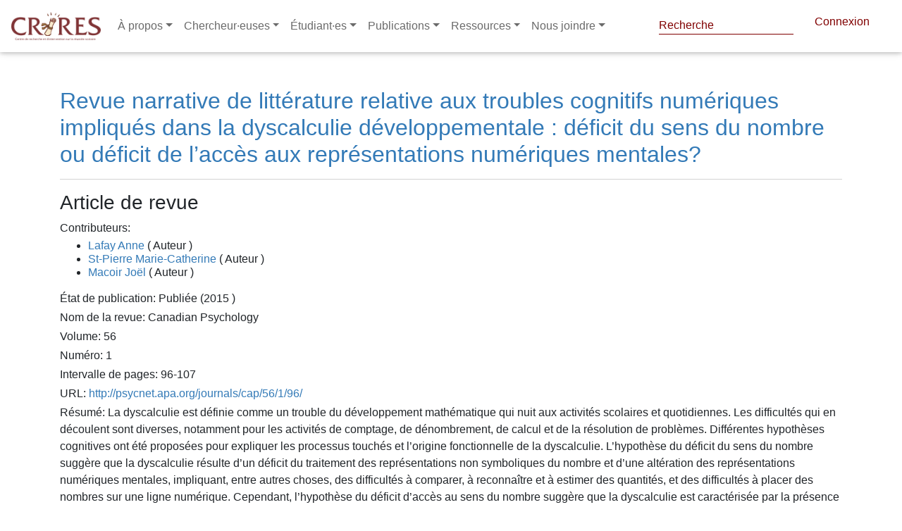

--- FILE ---
content_type: text/html; charset=utf-8
request_url: https://www.crires.ulaval.ca/publication/61a6d84c036ba74f16368044
body_size: 8604
content:
<!DOCTYPE html>
<html lang="fr" dir="ltr"
      prefix="content: http://purl.org/rss/1.0/modules/content/  dc: http://purl.org/dc/terms/  foaf: http://xmlns.com/foaf/0.1/  og: http://ogp.me/ns#  rdfs: http://www.w3.org/2000/01/rdf-schema#  schema: http://schema.org/  sioc: http://rdfs.org/sioc/ns#  sioct: http://rdfs.org/sioc/types#  skos: http://www.w3.org/2004/02/skos/core#  xsd: http://www.w3.org/2001/XMLSchema# ">
<head>
    <!-- Google tag (gtag.js) -->
    <script async src="https://www.googletagmanager.com/gtag/js?id=G-47HQ0V56ME"></script>
    <script>
        window.dataLayer = window.dataLayer || [];
        function gtag(){dataLayer.push(arguments);}
        gtag('js', new Date());

        gtag('config', 'G-47HQ0V56ME');
    </script>
    <meta name="google-site-verification" content="3wDnYb42e5WI2rMX6D8uZTNYb-mv2xzVtGdlOwO3HgY" />
    <meta charset="utf-8"/>
    <meta property="og:title"
          content="Revue narrative de littérature relative aux troubles cognitifs numériques impliqués dans la dyscalculie développementale : déficit du sens du nombre ou déficit de l’accès aux représentations numériques mentales? | CRIRES"/>
    <meta name="MobileOptimized" content="width"/>
    <meta name="HandheldFriendly" content="true"/>
    <meta name="viewport" content="width=device-width, initial-scale=1.0"/>
    <link rel="shortcut icon" href=" " type="image/vnd.microsoft.icon"/>

    <title>
        Revue narrative de littérature relative aux troubles cognitifs numériques impliqués dans la dyscalculie développementale : déficit du sens du nombre ou déficit de l’accès aux représentations numériques mentales? | CRIRES
        
    </title>

    

    <script src="/tinymce/js/tinymce/tinymce.min.js" referrerpolicy="origin"></script>

    <link rel="shortcut icon" href="/fav/favicon.png" type="image/png">
    <link rel="stylesheet" href="/css/fontawesome_all.min.css">
    <link rel="stylesheet" type="text/css" href="https://use.fontawesome.com/releases/v5.8.2/css/all.css">
    <link rel="stylesheet" type="text/css" href="/libraries/MDB-Pro_4.16.0/css/bootstrap.min.css">
    <link rel="stylesheet" type="text/css" href="/libraries/MDB-Pro_4.16.0/css/mdb.min.css">
    <link rel="stylesheet" type="text/css" href="/libraries/MDB-Pro_4.16.0/css/style.css">
    <link rel="stylesheet" type="text/css" href="/libraries/MDB-Pro_4.8.7/css/addons/datatables.min.css">


    <!-- styles.css -->
    <link rel="stylesheet" type="text/css" href="/css/style-intranet.css">
    <script src="https://code.jquery.com/jquery-3.6.0.min.js"
            integrity="sha256-/xUj+3OJU5yExlq6GSYGSHk7tPXikynS7ogEvDej/m4=" crossorigin="anonymous"></script>

    <script>
        tinymce.init({
            language: "fr_FR",
            content_css: "https://use.fontawesome.com/releases/v5.8.2/css/all.css",
            images_upload_url: '/img-cms',
            remove_script_host: false,
            // document_base_url : 'http://localhost:3334/',
            relative_urls: false,
            convert_urls: false,
            image_dimensions: true,
            automatic_uploads: true,
            selector: 'textarea#wysiwyg',
            plugins: 'faicons print preview paste importcss searchreplace autolink autosave save directionality code visualblocks visualchars fullscreen image link media template codesample table charmap hr pagebreak nonbreaking anchor toc insertdatetime advlist lists wordcount imagetools textpattern noneditable help charmap quickbars emoticons',
            imagetools_cors_hosts: ['picsum.photos'],
            menubar: 'file edit view insert format tools table help',
            toolbar: 'faicons | undo redo | bold italic underline strikethrough | fontselect fontsizeselect formatselect | alignleft aligncenter alignright alignjustify | outdent indent |  numlist bullist | forecolor backcolor removeformat | pagebreak | charmap emoticons | fullscreen  preview save print | insertfile image media template link anchor codesample | ltr rtl',
            faicons_default_color: 'c74848',
            faicons_default_size: 'fa-7x',
            toolbar_sticky: true,
            default_link_target: "_blank",
            autosave_ask_before_unload: true,
            autosave_interval: "30s",
            autosave_prefix: "{path}{query}-{id}-",
            autosave_restore_when_empty: false,
            autosave_retention: "2m",
            image_advtab: true,


            image_class_list: [
                {title: 'None', value: ''},
                {title: 'Some class', value: 'class-name'}
            ],
            importcss_append: true,
            height: 400,
            file_picker_callback: function (callback, value, meta) {
                /* Provide file and text for the link dialog */
                if (meta.filetype === 'file') {
                    callback('https://www.google.com/logos/google.jpg', {text: 'My text'});
                }

                /* Provide image and alt text for the image dialog */
                if (meta.filetype === 'image') {
                    callback('https://www.google.com/logos/google.jpg', {alt: 'My alt text'});
                }

                /* Provide alternative source and posted for the media dialog */
                if (meta.filetype === 'media') {
                    callback('movie.mp4', {source2: 'alt.ogg', poster: 'https://www.google.com/logos/google.jpg'});
                }
            },
            templates: [
                {
                    title: 'New Table',
                    description: 'creates a new table',
                    content: '<div class="mceTmpl"><table width="98%%"  border="0" cellspacing="0" cellpadding="0"><tr><th scope="col"> </th><th scope="col"> </th></tr><tr><td> </td><td> </td></tr></table></div>'
                },
                {title: 'Starting my story', description: 'A cure for writers block', content: 'Once upon a time...'},
                {
                    title: 'New list with dates',
                    description: 'New List with dates',
                    content: '<div class="mceTmpl"><span class="cdate">cdate</span><br /><span class="mdate">mdate</span><h2>My List</h2><ul><li></li><li></li></ul></div>'
                }
            ],
            template_cdate_format: '[Date Created (CDATE): %m/%d/%Y : %H:%M:%S]',
            template_mdate_format: '[Date Modified (MDATE): %m/%d/%Y : %H:%M:%S]',
            height: 600,
            image_caption: true,
            quickbars_selection_toolbar: 'bold italic | quicklink h2 h3 blockquote quickimage quicktable',
            noneditable_noneditable_class: "mceNonEditable",
            toolbar_drawer: 'sliding',
            contextmenu: "link image imagetools table",
        });
    </script>
    <link rel="shortcut icon" href="/crires.ico" type="image/vnd.microsoft.icon">
</head>


<style>
    nav-link {
        color: black;
    }

    .navbar.navbar-dark .navbar-nav .nav-item .nav-link {
        color: #6a6a6a !important
    }

    ::marker {
        color: white;

    }

    @import url("//maxcdn.bootstrapcdn.com/font-awesome/4.7.0/css/font-awesome.min.css");

    .navbar-icon-top .navbar-nav .nav-link > .fa {
        position: relative;
        width: 36px;
        font-size: 24px;
    }

    .navbar-icon-top .navbar-nav .nav-link > .fa > .badge {
        font-size: 0.75rem;
        position: absolute;
        right: 0;
        font-family: sans-serif;
    }

    .navbar-icon-top .navbar-nav .nav-link > .fab {
        position: relative;
        width: 36px;
        font-size: 24px;
    }

    .navbar-icon-top .navbar-nav .nav-link > .fas {
        position: relative;
        width: 36px;
        font-size: 24px;
    }

    .navbar-icon-top .navbar-nav .nav-link > .fab > .badge {
        font-size: 0.75rem;
        position: absolute;
        right: 0;
        font-family: sans-serif;
    }

    .navbar-icon-top .navbar-nav .nav-link > .fas > .badge {
        font-size: 0.75rem;
        position: absolute;
        right: 0;
        font-family: sans-serif;
    }

    .navbar-icon-top .navbar-nav .nav-link > .fa {
        top: 3px;
        line-height: 12px;
    }

    .navbar-icon-top .navbar-nav .nav-link > .fa > .badge {
        top: -10px;
    }

    .navbar-icon-top .navbar-nav .nav-link > .fab {
        top: 3px;
        line-height: 12px;
    }

    .navbar-icon-top .navbar-nav .nav-link > .fas {
        top: 3px;
        line-height: 12px;
    }

    .navbar-icon-top .navbar-nav .nav-link > .fab > .badge {
        top: -10px;
    }

    .navbar-icon-top .navbar-nav .nav-link > .fas > .badge {
        top: -10px;
    }

    @media (min-width: 576px) {
        .navbar-icon-top.navbar-expand-sm .navbar-nav .nav-link {
            text-align: center;
            display: table-cell;
            height: 70px;
            vertical-align: middle;
            padding-top: 0;
            padding-bottom: 0;
        }

        .navbar-icon-top.navbar-expand-sm .navbar-nav .nav-link > .fa {
            display: block;
            width: 48px;
            margin: 2px auto 4px auto;
            top: 0;
            line-height: 24px;
        }

        .navbar-icon-top.navbar-expand-sm .navbar-nav .nav-link > .fa > .badge {
            top: -7px;
        }

        .navbar-icon-top.navbar-expand-sm .navbar-nav .nav-link > .fab {
            display: block;
            width: 48px;
            margin: 2px auto 4px auto;
            top: 0;
            line-height: 24px;
        }

        .navbar-icon-top.navbar-expand-sm .navbar-nav .nav-link > .fas {
            display: block;
            width: 48px;
            margin: 2px auto 4px auto;
            top: 0;
            line-height: 24px;
        }

        .navbar-icon-top.navbar-expand-sm .navbar-nav .nav-link > .fab > .badge {
            top: -7px;
        }

        .navbar-icon-top.navbar-expand-sm .navbar-nav .nav-link > .fas > .badge {
            top: -7px;
        }
    }

    @media (min-width: 768px) {
        .navbar-icon-top.navbar-expand-md .navbar-nav .nav-link {
            text-align: center;
            display: table-cell;
            height: 70px;
            vertical-align: middle;
            padding-top: 0;
            padding-bottom: 0;
        }

        .navbar-icon-top.navbar-expand-md .navbar-nav .nav-link > .fa {
            display: block;
            width: 48px;
            margin: 2px auto 4px auto;
            top: 0;
            line-height: 24px;
        }

        .navbar-icon-top.navbar-expand-md .navbar-nav .nav-link > .fa > .badge {
            top: -7px;
        }

        .navbar-icon-top.navbar-expand-md .navbar-nav .nav-link > .fab {
            display: block;
            width: 48px;
            margin: 2px auto 4px auto;
            top: 0;
            line-height: 24px;
        }

        .navbar-icon-top.navbar-expand-md .navbar-nav .nav-link > .fas {
            display: block;
            width: 48px;
            margin: 2px auto 4px auto;
            top: 0;
            line-height: 24px;
        }

        .navbar-icon-top.navbar-expand-md .navbar-nav .nav-link > .fab > .badge {
            top: -7px;
        }

        .navbar-icon-top.navbar-expand-md .navbar-nav .nav-link > .fas > .badge {
            top: -7px;
        }
    }

    @media (min-width: 992px) {
        .navbar-icon-top.navbar-expand-lg .navbar-nav .nav-link {
            text-align: center;
            display: table-cell;
            height: 70px;
            vertical-align: middle;
            padding-top: 0;
            padding-bottom: 0;
        }

        .navbar-icon-top.navbar-expand-lg .navbar-nav .nav-link > .fa {
            display: block;
            width: 48px;
            margin: 2px auto 4px auto;
            top: 0;
            line-height: 24px;
        }

        .navbar-icon-top.navbar-expand-lg .navbar-nav .nav-link > .fab {
            display: block;
            width: 48px;
            margin: 2px auto 4px auto;
            top: 0;
            line-height: 24px;
        }

        .navbar-icon-top.navbar-expand-lg .navbar-nav .nav-link > .fas {
            display: block;
            width: 48px;
            margin: 2px auto 4px auto;
            top: 0;
            line-height: 24px;
        }

        .navbar-icon-top.navbar-expand-lg .navbar-nav .nav-link > .fa > .badge {
            top: -7px;
        }

        .navbar-icon-top.navbar-expand-lg .navbar-nav .nav-link > .fab > .badge {
            top: -7px;
        }

        .navbar-icon-top.navbar-expand-lg .navbar-nav .nav-link > .fas > .badge {
            top: -7px;
        }
    }

    @media (min-width: 1200px) {
        .navbar-icon-top.navbar-expand-xl .navbar-nav .nav-link {
            text-align: center;
            display: table-cell;
            height: 70px;
            vertical-align: middle;
            padding-top: 0;
            padding-bottom: 0;
        }

        .navbar-icon-top.navbar-expand-xl .navbar-nav .nav-link > .fa {
            display: block;
            width: 48px;
            margin: 2px auto 4px auto;
            top: 0;
            line-height: 24px;
        }

        .navbar-icon-top.navbar-expand-xl .navbar-nav .nav-link > .fab {
            display: block;
            width: 48px;
            margin: 2px auto 4px auto;
            top: 0;
            line-height: 24px;
        }

        .navbar-icon-top.navbar-expand-xl .navbar-nav .nav-link > .fas {
            display: block;
            width: 48px;
            margin: 2px auto 4px auto;
            top: 0;
            line-height: 24px;
        }

        .navbar-icon-top.navbar-expand-xl .navbar-nav .nav-link > .fa > .badge {
            top: -7px;
        }

        .navbar-icon-top.navbar-expand-xl .navbar-nav .nav-link > .fab > .badge {
            top: -7px;
        }

        .navbar-icon-top.navbar-expand-xl .navbar-nav .nav-link > .fas > .badge {
            top: -7px;
        }
    }

    .hiden-options {
        display: none;
    }

    .f-left {
        position: absolute;
        right: 20px;
    }

    #pills-profile-tab, #pills-home-tab {
        font-size: 0.9rem;
        text-transform: uppercase;
    }

    .md-pills .nav-link {
        border-radius: .3rem;
        background-color: #f3f3f3;
    }

    .pagination a {
        color: white!important;
    }
    navbar.navbar-dark .navbar-toggler {
        color: #6a6a6a !important;
    }

    .navbar.navbar-dark .navbar-toggler {
        color: #2c2c2c;
    }

    #globalsearch::placeholder { /* Chrome, Firefox, Opera, Safari 10.1+ */
        color: var(--primaryColor);
        opacity: 1; /* Firefox */
    }
</style>

<!--Navbar-->
<nav class="navbar navbar-expand-lg navbar-dark fixed-top scrolling-navbar">
    <!-- Navbar brand -->
    <a class="navbar-brand" href="/">
        <img src="/logo.png" height="40" alt="mdb logo">
    </a>
    <!-- Collapse button -->
    <button class="navbar-toggler" type="button" data-toggle="collapse" data-target="#basicExampleNav"
            aria-controls="basicExampleNav" aria-expanded="false" aria-label="Toggle navigation">
        <span ><i class="fas fa-bars"></i></span>
    </button>
    <!-- Collapsible content -->
    <div class="collapse navbar-collapse" id="basicExampleNav">
        <!-- Links -->
        <ul class="navbar-nav mr-auto">
            <li class="nav-item dropdown multi-level-dropdown active">
                <a href="#" id="menu" data-toggle="dropdown" class="nav-link dropdown-toggle w-100">À propos</a>
                <ul class="dropdown-menu mt-2 rounded-0  border-0 z-depth-1">
                    
                        
                            
                                
                                <li class="dropdown-item dropdown-submenu p-0 ">
                                    <a href="/page/1643266982301-quest-ce-que-le-crires-"
                                       class="text-black w-100">Qu&#39;est-ce que le CRIRES ?</a>
                                    
                                </li>
                            
                        
                    
                        
                            
                                
                                <li class="dropdown-item dropdown-submenu p-0 ">
                                    <a href="/page/1643267082149-conseil-dadministration-2021-2022"
                                       class="text-black w-100">Conseil d&#39;administration 2025-2026</a>
                                    
                                </li>
                            
                        
                    
                        
                            
                                
                                <li class="dropdown-item dropdown-submenu p-0 ">
                                    <a href="/page/1643267217895-assemblee-des-membres-2021-2022"
                                       class="text-black w-100">Assemblée des membres 2024-2025</a>
                                    
                                </li>
                            
                        
                    
                        
                            
                                
                                <li class="dropdown-item dropdown-submenu p-0 ">
                                    <a href="/page/1643267338443-direction--personnel"
                                       class="text-black w-100">Direction / Personnel</a>
                                    
                                </li>
                            
                        
                    
                        
                            
                                
                                <li class="dropdown-item dropdown-submenu p-0 ">
                                    <a href="/page/1643269921784-rapports-annuels"
                                       class="text-black w-100">Rapports annuels</a>
                                    
                                </li>
                            
                        
                    
                        
                            
                        
                    
                        
                    
                        
                            
                        
                    
                        
                    
                        
                            
                        
                    
                        
                            
                        
                    
                        
                            
                        
                    
                        
                            
                        
                    
                        
                            
                        
                    
                        
                            
                        
                    
                        
                            
                        
                    
                        
                            
                        
                    
                        
                            
                        
                    
                        
                    
                        
                    
                        
                    
                        
                    
                        
                    
                        
                    
                        
                    
                        
                    
                        
                    
                        
                    
                        
                    
                        
                    
                        
                    
                        
                    
                        
                    
                        
                    
                        
                    
                        
                    
                        
                    
                </ul>
            </li>
            <li class="nav-item dropdown multi-level-dropdown ">
                <a href="#" id="menu" data-toggle="dropdown" class="nav-link dropdown-toggle w-100">Chercheur·euses</a>
                <ul class="dropdown-menu mt-2 rounded-0  border-0 z-depth-1">
                    <li class="dropdown-item p-0">
                        <a href="/groupes/cochercheures"
                           class=" w-100">Chercheur·euses régulier·ères</a>
                    </li>
                    <li class="dropdown-item p-0">
                        <a href="/groupes/chercheurs_associes"
                           class=" w-100">Chercheur·euses associé·es</a>
                    </li>
                    
                        
                            
                        
                    
                        
                            
                        
                    
                        
                            
                        
                    
                        
                            
                        
                    
                        
                            
                        
                    
                        
                            

                                
                                <li class="dropdown-item dropdown-submenu p-0 ">
                                    <a href="/page/1643273095495-equipes-de-recherche"
                                       class=" text-black w-100">Équipes de recherche</a>
                                    
                                </li>
                            
                        
                    
                        
                    
                        
                            

                                
                                <li class="dropdown-item dropdown-submenu p-0 ">
                                    <a href="/page/1643273332032-crires-membre-du-cradle-global-network"
                                       class=" text-black w-100">CRIRES, membre du CRADLE Global Network</a>
                                    
                                </li>
                            
                        
                    
                        
                    
                        
                            
                        
                    
                        
                            
                        
                    
                        
                            
                        
                    
                        
                            
                        
                    
                        
                            
                        
                    
                        
                            
                        
                    
                        
                            
                        
                    
                        
                            
                        
                    
                        
                            
                        
                    
                        
                    
                        
                    
                        
                    
                        
                    
                        
                    
                        
                    
                        
                    
                        
                    
                        
                    
                        
                    
                        
                    
                        
                    
                        
                    
                        
                    
                        
                    
                        
                    
                        
                    
                        
                    
                        
                    
                </ul>
            </li>
            <li class="nav-item dropdown multi-level-dropdown ">
                <a href="#" id="menu" data-toggle="dropdown" class="nav-link dropdown-toggle w-100">Étudiant·es</a>
                <ul class="dropdown-menu mt-2 rounded-0  border-0 z-depth-1">
                    <li class="dropdown-item p-0">
                        <a href="/bourses"
                           class=" w-100">Bourses</a>
                    </li>
                    <li class="dropdown-item p-0">
                        <a href="/groupes/etudiantes-postdoctorat"
                           class=" w-100">Étudiant·es CRIRES</a>
                    </li>
                    <li class="dropdown-item p-0">
                        <a href="/midis-depot"
                           class=" w-100">Midi-dépôt</a>
                    </li>
                    <li class="dropdown-item p-0">
                        <a href="/midis-metho"
                           class=" w-100">Midi-métho</a>
                    </li>
                    <li class="dropdown-item p-0">
                        <a href="/questionnaire/formulaire-de-candidature-etudiante-pour-le-tutorat"
                           class=" w-100">Formulaire de candidature étudiante pour le tutorat</a>
                    </li>
                </ul>
            </li>
            <li class="nav-item dropdown multi-level-dropdown ">
                <a href="#" id="menu" data-toggle="dropdown" class="nav-link dropdown-toggle w-100">Publications</a>
                <ul class="dropdown-menu mt-2 rounded-0  border-0 z-depth-1">
                    <li class="dropdown-item p-0">
                        <a href="/publication"
                           class=" w-100">Publications de nos membres</a>
                    </li>
                    <li class="dropdown-item p-0">
                        <a href="/categorie-bulletin/infolettre-crires"
                           class=" w-100">Infolettre CRIRES</a>
                    </li>
                    <li class="dropdown-item p-0">
                        <a target="_blank" href="https://revues.ulaval.ca/ojs/index.php/RIC/index"
                           class=" w-100">Revue internationale du CRIRES</a>
                    </li>
                    <li class="dropdown-item p-0">
                        <a target="_blank" href="https://lel.crires.ulaval.ca"
                           class=" w-100">Livres en ligne (LEL) du CRIRES</a>
                    </li>
                    <li class="dropdown-item p-0">
                        <a href="/page/publications-libres-dacces"
                           class=" w-100">Publications libres d'accès</a>
                    </li>
                    
                        
                            
                        
                    
                        
                            
                        
                    
                        
                            
                        
                    
                        
                            
                        
                    
                        
                            
                        
                    
                        
                            
                        
                    
                        
                    
                        
                            
                        
                    
                        
                    
                        
                            

                                
                                <li class="dropdown-item dropdown-submenu p-0 ">
                                    <a href="/page/1644839636907-bulletins-du-crires"
                                       class=" text-black w-100">Bulletins du CRIRES</a>
                                    
                                </li>
                            
                        
                    
                        
                            

                                
                                <li class="dropdown-item dropdown-submenu p-0 ">
                                    <a href="/page/1644840032226-page-statique-tableaux-synthese-1998-2011"
                                       class=" text-black w-100">Tableaux-synthèse (1998-2011)</a>
                                    
                                </li>
                            
                        
                    
                        
                            

                                
                                <li class="dropdown-item dropdown-submenu p-0 ">
                                    <a href="/page/1644840130298-serie-etudes-et-recherches-1994-2007"
                                       class=" text-black w-100">Série Études et recherches (1994-2007)</a>
                                    
                                </li>
                            
                        
                    
                        
                            
                        
                    
                        
                            
                        
                    
                        
                            
                        
                    
                        
                            
                        
                    
                        
                            
                        
                    
                        
                            
                        
                    
                        
                    
                        
                    
                        
                    
                        
                    
                        
                    
                        
                    
                        
                    
                        
                    
                        
                    
                        
                    
                        
                    
                        
                    
                        
                    
                        
                    
                        
                    
                        
                    
                        
                    
                        
                    
                        
                    
                </ul>
            </li>
            <li class="nav-item dropdown multi-level-dropdown ">
                <a href="#" id="menu" data-toggle="dropdown" class="nav-link dropdown-toggle w-100">Ressources</a>
                <ul class="dropdown-menu mt-2 rounded-0  border-0 z-depth-1">
                    <li class="dropdown-item p-0">
                        <a href="/vignettes"
                           class=" w-100">Vignettes</a>
                    </li>
                    
                        
                            
                        
                    
                        
                            
                        
                    
                        
                            
                        
                    
                        
                            
                        
                    
                        
                            
                        
                    
                        
                            
                        
                    
                        
                    
                        
                            
                        
                    
                        
                    
                        
                            
                        
                    
                        
                            
                        
                    
                        
                            
                        
                    
                        
                            
                                
                                <li class="dropdown-item dropdown-submenu p-0 ">
                                    <a href="/page/1644841633814-gabarits"
                                       class=" text-black w-100">Gabarits</a>
                                    
                                </li>
                            
                        
                    
                        
                            
                                
                                <li class="dropdown-item dropdown-submenu p-0 ">
                                    <a href="/page/1644841693638-infrastructures"
                                       class=" text-black w-100">Infrastructures</a>
                                    
                                </li>
                            
                        
                    
                        
                            
                                
                                <li class="dropdown-item dropdown-submenu p-0 ">
                                    <a href="/page/1644841736400-tutoriels"
                                       class=" text-black w-100">Tutoriels</a>
                                    
                                </li>
                            
                        
                    
                        
                            
                                
                                <li class="dropdown-item dropdown-submenu p-0 ">
                                    <a href="/page/1644841840042-dossiers-thematiques"
                                       class=" text-black w-100">Dossiers thématiques</a>
                                    
                                </li>
                            
                        
                    
                        
                            
                                
                                <li class="dropdown-item dropdown-submenu p-0 ">
                                    <a href="/page/1644841879137-logiciels"
                                       class=" text-black w-100">Logiciels</a>
                                    
                                </li>
                            
                        
                    
                        
                            
                                
                                <li class="dropdown-item dropdown-submenu p-0 ">
                                    <a href="/page/1644841933102-statistiques"
                                       class=" text-black w-100">Statistiques</a>
                                    
                                </li>
                            
                        
                    
                        
                    
                        
                    
                        
                    
                        
                    
                        
                    
                        
                    
                        
                    
                        
                    
                        
                    
                        
                    
                        
                    
                        
                    
                        
                    
                        
                    
                        
                    
                        
                    
                        
                    
                        
                    
                        
                    
                    <li class="dropdown-item p-0">
                        <a href="/questionnaire/formulaire-de-demande-de-tutorat"
                           class=" w-100">Demande de tutorat
                        </a>
                    </li>

                </ul>
            </li>
            <li class="nav-item dropdown multi-level-dropdown ">
                <a href="/page/1638773181286-nous-joindre-ici-prs" id="menu" data-toggle="dropdown" class="nav-link dropdown-toggle w-100">Nous joindre</a>
                <ul class="dropdown-menu mt-2 rounded-0  border-0 z-depth-1">
                    <li class="dropdown-item p-0">
                        <a href="/page/1648176073364-contactez-nous"
                           class=" w-100">Contactez-nous
                        </a>
                    </li>


                </ul>
            </li>
            

        </ul>
        <!-- Links -->
        <div class="header--top d-none d-xl-flex justify-content-end ">

            <form style="color: #800000!important" class="form-inline" method="post" action="/recherche-globale">
                <div style="top: -5px; left: -22px" class="md-form my-0">
                    <input style="padding-bottom: 0px; color: #800000!important;  border-bottom: 1px solid #800000!important;" id="globalsearch" class="form-control mr-sm-2" type="text" name="search" placeholder="Recherche" aria-label="Search">
                </div>
            </form>
<!--            <p style="    position: relative;top: 3px;left: -25px;"><i style="color: #800000!important" class="fas fa-search"></i></p>-->
            <script>

                document.getElementById('globalsearch').addEventListener('keyup', function(event) {
                    if (event.target.id === 'globalsearch') {
                        if (event.code === 'Enter') {
                            event.preventDefault();
                            document.getElementById('globalsearch').form.submit();
                            console.log('enter');
                        }
                    }
                });

            </script>
            
                <a style="padding-right: 30px; color: #800000" href="/login" class="header--connect ">Connexion</a>
            
        </div>
    </div>
    <!-- Collapsible content -->
</nav>
<div style="height: 84px">

</div>
<!--/.Navbar-->




<div class="alert alert-danger container d-none text-center" role="alert">
    
</div>
</header>




<link rel="stylesheet" type="text/css" href="https://cdn.datatables.net/1.10.22/css/jquery.dataTables.min.css">

<link rel="stylesheet" type="text/css" href="https://cdn.datatables.net/buttons/1.6.4/css/buttons.dataTables.min.css">




<style>
    nav {
        background-color: white;
    }

    .pub-title {
        color: #337ab7;
        margin-top: 40px;
    }

    .container p {
        margin-bottom: 3px;
    }

    .contrib-name {
        color: #337ab7;
    }

    .container a {
        color: #337ab7 !important;
    }

    .ul-contrib {
        line-height: 1.2 !important;
    }
</style>
<div class="container">
    <h2 class="pub-title">Revue narrative de littérature relative aux troubles cognitifs numériques impliqués dans la dyscalculie développementale : déficit du sens du nombre ou déficit de l’accès aux représentations numériques mentales?</h2>
    <hr>
    
    <h3>Article de revue</h3>

    <p><strong>Contributeurs:</strong></p>
    <ul class="ul-contrib">
        
            <li><a class="contrib-name"
                   href="/publication/auteur/Lafay/Anne">Lafay Anne</a>
                (
                Auteur
                
                )
            </li>
        
            <li><a class="contrib-name"
                   href="/publication/auteur/St-Pierre/Marie-Catherine">St-Pierre Marie-Catherine</a>
                (
                Auteur
                
                )
            </li>
        
            <li><a class="contrib-name"
                   href="/publication/auteur/Macoir/Joël">Macoir Joël</a>
                (
                Auteur
                
                )
            </li>
        
    </ul>
    <p><strong>État de publication:</strong>

        
            Publiée
            
                (2015
                
                
                    
                
                )
            
        
    </p>

    <!--    PRESENTATION TYPE-->
    
    <!--    REPORT TYPE-->
    

    <!--    COLLECTION FOR journal -->
    
    <p><strong>Nom de la revue:
        </strong>Canadian Psychology</p>
    
    
    <p><strong>Volume:
        </strong>56</p>
    
    
    <p><strong>Numéro:
        </strong>1</p>
    
    <p><strong>Intervalle de
            pages:</strong> 96-107</p>
    

    <!--    COLLECTION FOR REPORT-->
    

    <!--    NEWSPAPER-->
    

    <!--    INSTITUTION FOR REPORT-->
    

    <!--    Titre des actes-->
    
    <!--    magazine-->
    
    <!--    CONFERANCE NAME-->
    

    <!--BOOK TITLE-->
    

    <!--    EDITOR-->
    

    <!--    AREA-->
    

    

    
    
    
    

    <!--    URL-->
     <p><strong>URL:</strong> <a href="http://psycnet.apa.org/journals/cap/56/1/96/">http://psycnet.apa.org/journals/cap/56/1/96/</a></p>
    

    <!--    ABSTRATC-->
    <p><strong>Résumé:</strong> <span
                class="text-justify">La dyscalculie est définie comme un trouble du développement mathématique qui nuit aux activités scolaires et quotidiennes. Les difficultés qui en découlent sont diverses, notamment pour les activités de comptage, de dénombrement, de calcul et de la résolution de problèmes. Différentes hypothèses cognitives ont été proposées pour expliquer les processus touchés et l’origine fonctionnelle de la dyscalculie. L’hypothèse du déficit du sens du nombre suggère que la dyscalculie résulte d’un déficit du traitement des représentations non symboliques du nombre et d’une altération des représentations numériques mentales, impliquant, entre autres choses, des difficultés à comparer, à reconnaître et à estimer des quantités, et des difficultés à placer des nombres sur une ligne numérique. Cependant, l’hypothèse du déficit d’accès au sens du nombre suggère que la dyscalculie est caractérisée par la présence de difficultés à accéder au sens des quantités à partir des nombres arabes: les enfants dyscalculiques ont des performances équivalentes à leurs pairs de groupes contrôles pour traiter des nombres non symboliques, mais des difficultés de traitement des nombres arabes. Dans cette revue de la littérature, nous présentons brièvement des travaux qui concernent ces deux hypothèses explicatives, pour ensuite en faire une critique. </span></p>
    
    

    <div class="row">
        <div class="col">
            <p><strong>Mots clé(s):</strong></p>
            <ul>
                
                    <li><a href="/publication/mot-cle/Développement">Développement</a></li>
                
                    <li><a href="/publication/mot-cle/EHDAA">EHDAA</a></li>
                
                    <li><a href="/publication/mot-cle/Recherche">Recherche</a></li>
                
            </ul>
        </div>
        <div class="col">
            <p><strong>Dimension(s):</strong></p>
            <ul>
                
                    <li><a href="/publication/dimension/Participation dans le groupe ou la classe">Participation dans le groupe ou la classe</a></li>
                
            </ul>
        </div>
        <div class="col">
            <p><strong>Théorie de l'activité:</strong></p>
            <ul>
                
                    <li><a href="/publication/theroie-activite/Élève">Élève</a></li>
                
                    <li><a href="/publication/theroie-activite/Mathématiques">Mathématiques</a></li>
                
                    <li><a href="/publication/theroie-activite/Développement">Développement</a></li>
                
            </ul>
        </div>
        <div class="col">
            <p><strong>Appartenance:</strong></p>
            <ul>
                <a href="/">Contributeur·rice·s</a>
                <a href="/">Chercheur·e·s CRIRES</a>
            </ul>
        </div>
    </div>
</div>
<script src="//cdnjs.cloudflare.com/ajax/libs/lodash.js/2.4.1/lodash.min.js"></script>
<!--<script type="text/javascript" src="/MDB-Pro_4.16.0/js/jquery.min.js"></script>-->
<script type="text/javascript" src="/MDB-Pro_4.16.0/js/popper.min.js"></script>
<!--&lt;!&ndash; Bootstrap core JavaScript &ndash;&gt;-->
<script type="text/javascript" src="/MDB-Pro_4.16.0/js/bootstrap.min.js"></script>
<!-- MDB core JavaScript -->
<script type="text/javascript" src="/MDB-Pro_4.16.0/js/mdb.min.js"></script>
<!--&lt;!&ndash; MDB addons JavaScript &ndash;&gt;-->
<footer role="contentinfo">
    <div>


    </div>

</footer>

</body>
</html>

<div class="footer container mb-5">

    <style>

        .fb_iframe_widget_fluid {
            position: relative !important;
            top: -10px !important;
        }
        .fb_iframe_widget {
            display: inline-block;
            position: relative;
            top: -12px;
        }
        .xl .btn i {
            top: 4px;
            height: 15px !important;
            width: 18px;

        }

        .xl .btn {
            height: 24px !important;
            border-radius: 9999px;
            padding: 0px 10px 1px 11px;
        }
        /* Conteneur des boutons de partage */
        .share-actions {
            display: inline-flex;
            align-items: center;
            gap: 8px;
        }

        /* Bouton LinkedIn harmonisé avec Facebook */
        .li-share-btn {
            display: inline-flex;
            align-items: center;
            justify-content: center;
            height: 21px;
            padding: 0 8px;
            border-radius: 3px;
            background: #0A66C2;
            color: #ffffff !important;
            text-decoration: none;
            gap: 6px;
            position: relative;
            top: -9px;
            font-family: Helvetica, Arial, sans-serif;
            font-weight: 500;
        }
        .li-share-btn i {
            font-size: 11px;
            line-height: 1;
        }
        .li-share-btn span {
            font-size: 11px;
            color: #ffffff !important;
        }
        /* Forcer la couleur blanche uniquement pour le bouton LinkedIn */
        .footer.container .li-share-btn,
        .footer.container .li-share-btn:link,
        .footer.container .li-share-btn:visited {
            color: #ffffff !important;
        }
        /* Retiré: ne pas affecter le logo de la navbar */
    </style>
    <hr>

    <h4 class="mt-3 font-weight-bold">Partager :</h4>
    <!-- Load Facebook SDK for JavaScript -->
    <div id="fb-root"></div>
    <script>(function(d, s, id) {
            var js, fjs = d.getElementsByTagName(s)[0];
            if (d.getElementById(id)) return;
            js = d.createElement(s); js.id = id;
            js.src = "https://connect.facebook.net/fr_CA/sdk.js#xfbml=1&version=v3.0";
            fjs.parentNode.insertBefore(js, fjs);
        }(document, 'script', 'facebook-jssdk'));</script>

    <!-- Your share button code -->
    <div class="share-actions">
      <div class="fb-share-button"
           data-href="https://periscope-r.quebec//publication/61a6d84c036ba74f16368044"
           data-layout="button">
      </div>
      <a class="li-share-btn" title="Partager sur LinkedIn"
         href="https://www.linkedin.com/sharing/share-offsite/?url=https%3A%2F%2Fperiscope-r.quebec%2F%2Fpublication%2F61a6d84c036ba74f16368044"
         target="_blank" rel="noopener noreferrer" aria-label="Partager sur LinkedIn">
        <i class="fab fa-linkedin-in"></i><span>Partager</span>
      </a>
    </div>
<!--    <a-->
<!--            class="twitter-share-button mt-5"-->
<!--            target="_blank"-->
<!--            rel="noopener noreferrer"-->
<!--            data-size="large"-->
<!--            href="https://twitter.com/intent/tweet?text=I just published an article on how you can share content to Twitter from the client website"-->
<!--    >-->
<!--        Partager-->
<!--    </a>-->


    <script async src="https://platform.twitter.com/widgets.js" charset="utf-8"></script>

</div>

--- FILE ---
content_type: application/javascript; charset=UTF-8
request_url: https://www.crires.ulaval.ca/MDB-Pro_4.16.0/js/mdb.min.js
body_size: 209931
content:
/*!
 * Material Design for Bootstrap 4
 *   Version: MDB PRO 4.16.0
 * 
 * 
 *   Copyright: Material Design for Bootstrap
 *   https://mdbootstrap.com/
 * 
 *   Read the license: https://mdbootstrap.com/general/license/
 * 
 * 
 *   Documentation: https://mdbootstrap.com/
 * 
 *   Getting started: https://mdbootstrap.com/docs/jquery/getting-started/download/
 * 
 *   Tutorials: https://mdbootstrap.com/education/bootstrap/
 * 
 *   Templates: https://mdbootstrap.com/templates/
 * 
 *   Support: https://mdbootstrap.com/support/
 * 
 *   Contact: office@mdbootstrap.com
 * 
 *   Attribution: Animate CSS, Twitter Bootstrap, Materialize CSS, Normalize CSS, Waves JS, WOW JS, Toastr, Chart.js, jquery.easing.js, velocity.js, chart.js, wow.js, scrolling-navbar.js, waves.js, forms-free.js, preloading.js, cards.js, character-counter.js, toastr.js, smooth-scroll.js, dropdown.js, buttons.js, sidenav.js, collapsible.js, range-input.js, file-input.js, material-select.js, picker.js, picker-date.js, picker-time.js, lightbox.js, jquery.sticky.js, scrollbar.js, chips.js, ofi.js, jarallax.js, jarallax-video.js, mdb-autocomplete.js, enhanced-modals.js, treeview.js
 */!function(t){var e={};function i(n){if(e[n])return e[n].exports;var l=e[n]={i:n,l:!1,exports:{}};return t[n].call(l.exports,l,l.exports,i),l.l=!0,l.exports}i.m=t,i.c=e,i.d=function(t,e,n){i.o(t,e)||Object.defineProperty(t,e,{enumerable:!0,get:n})},i.r=function(t){"undefined"!=typeof Symbol&&Symbol.toStringTag&&Object.defineProperty(t,Symbol.toStringTag,{value:"Module"}),Object.defineProperty(t,"__esModule",{value:!0})},i.t=function(t,e){if(1&e&&(t=i(t)),8&e)return t;if(4&e&&"object"==typeof t&&t&&t.__esModule)return t;var n=Object.create(null);if(i.r(n),Object.defineProperty(n,"default",{enumerable:!0,value:t}),2&e&&"string"!=typeof t)for(var l in t)i.d(n,l,function(e){return t[e]}.bind(null,l));return n},i.n=function(t){var e=t&&t.__esModule?function(){return t.default}:function(){return t};return i.d(e,"a",e),e},i.o=function(t,e){return Object.prototype.hasOwnProperty.call(t,e)},i.p="",i(i.s=226)}([function(t,e,i){(function(e){var i=function(t){return t&&t.Math==Math&&t};t.exports=i("object"==typeof globalThis&&globalThis)||i("object"==typeof window&&window)||i("object"==typeof self&&self)||i("object"==typeof e&&e)||Function("return this")()}).call(this,i(54))},function(t,e){t.exports=function(t){try{return!!t()}catch(t){return!0}}},function(t,e,i){var n=i(0),l=i(12),o=i(26),a=i(47),r=n.Symbol,s=l("wks");t.exports=function(t){return s[t]||(s[t]=a&&r[t]||(a?r:o)("Symbol."+t))}},function(t,e,i){var n=i(0),l=i(22).f,o=i(6),a=i(14),r=i(21),s=i(48),c=i(50);t.exports=function(t,e){var i,u,h,d,p,f=t.target,m=t.global,v=t.stat;if(i=m?n:v?n[f]||r(f,{}):(n[f]||{}).prototype)for(u in e){if(d=e[u],h=t.noTargetGet?(p=l(i,u))&&p.value:i[u],!c(m?u:f+(v?".":"#")+u,t.forced)&&void 0!==h){if(typeof d==typeof h)continue;s(d,h)}(t.sham||h&&h.sham)&&o(d,"sham",!0),a(i,u,d,t)}}},function(t,e){var i={}.hasOwnProperty;t.exports=function(t,e){return i.call(t,e)}},function(t,e){t.exports=function(t){return"object"==typeof t?null!==t:"function"==typeof t}},function(t,e,i){var n=i(7),l=i(9),o=i(18);t.exports=n?function(t,e,i){return l.f(t,e,o(1,i))}:function(t,e,i){return t[e]=i,t}},function(t,e,i){var n=i(1);t.exports=!n((function(){return 7!=Object.defineProperty({},"a",{get:function(){return 7}}).a}))},function(t,e,i){var n=i(5);t.exports=function(t){if(!n(t))throw TypeError(String(t)+" is not an object");return t}},function(t,e,i){var n=i(7),l=i(34),o=i(8),a=i(20),r=Object.defineProperty;e.f=n?r:function(t,e,i){if(o(t),e=a(e,!0),o(i),l)try{return r(t,e,i)}catch(t){}if("get"in i||"set"in i)throw TypeError("Accessors not supported");return"value"in i&&(t[e]=i.value),t}},function(t,e,i){var n=i(27),l=i(13);t.exports=function(t){return n(l(t))}},function(t,e,i){var n=i(15),l=Math.min;t.exports=function(t){return t>0?l(n(t),9007199254740991):0}},function(t,e,i){var n=i(30),l=i(56);(t.exports=function(t,e){return l[t]||(l[t]=void 0!==e?e:{})})("versions",[]).push({version:"3.3.2",mode:n?"pure":"global",copyright:"© 2019 Denis Pushkarev (zloirock.ru)"})},function(t,e){t.exports=function(t){if(null==t)throw TypeError("Can't call method on "+t);return t}},function(t,e,i){var n=i(0),l=i(12),o=i(6),a=i(4),r=i(21),s=i(35),c=i(28),u=c.get,h=c.enforce,d=String(s).split("toString");l("inspectSource",(function(t){return s.call(t)})),(t.exports=function(t,e,i,l){var s=!!l&&!!l.unsafe,c=!!l&&!!l.enumerable,u=!!l&&!!l.noTargetGet;"function"==typeof i&&("string"!=typeof e||a(i,"name")||o(i,"name",e),h(i).source=d.join("string"==typeof e?e:"")),t!==n?(s?!u&&t[e]&&(c=!0):delete t[e],c?t[e]=i:o(t,e,i)):c?t[e]=i:r(e,i)})(Function.prototype,"toString",(function(){return"function"==typeof this&&u(this).source||s.call(this)}))},function(t,e){var i=Math.ceil,n=Math.floor;t.exports=function(t){return isNaN(t=+t)?0:(t>0?n:i)(t)}},function(t,e,i){var n=i(13);t.exports=function(t){return Object(n(t))}},function(t,e){var i={}.toString;t.exports=function(t){return i.call(t).slice(8,-1)}},function(t,e){t.exports=function(t,e){return{enumerable:!(1&t),configurable:!(2&t),writable:!(4&t),value:e}}},function(t,e){t.exports={}},function(t,e,i){var n=i(5);t.exports=function(t,e){if(!n(t))return t;var i,l;if(e&&"function"==typeof(i=t.toString)&&!n(l=i.call(t)))return l;if("function"==typeof(i=t.valueOf)&&!n(l=i.call(t)))return l;if(!e&&"function"==typeof(i=t.toString)&&!n(l=i.call(t)))return l;throw TypeError("Can't convert object to primitive value")}},function(t,e,i){var n=i(0),l=i(6);t.exports=function(t,e){try{l(n,t,e)}catch(i){n[t]=e}return e}},function(t,e,i){var n=i(7),l=i(40),o=i(18),a=i(10),r=i(20),s=i(4),c=i(34),u=Object.getOwnPropertyDescriptor;e.f=n?u:function(t,e){if(t=a(t),e=r(e,!0),c)try{return u(t,e)}catch(t){}if(s(t,e))return o(!l.f.call(t,e),t[e])}},function(t,e,i){var n=i(61),l=i(27),o=i(16),a=i(11),r=i(42),s=[].push,c=function(t){var e=1==t,i=2==t,c=3==t,u=4==t,h=6==t,d=5==t||h;return function(p,f,m,v){for(var g,y,b=o(p),x=l(b),w=n(f,m,3),k=a(x.length),S=0,M=v||r,C=e?M(p,k):i?M(p,0):void 0;k>S;S++)if((d||S in x)&&(y=w(g=x[S],S,b),t))if(e)C[S]=y;else if(y)switch(t){case 3:return!0;case 5:return g;case 6:return S;case 2:s.call(C,g)}else if(u)return!1;return h?-1:c||u?u:C}};t.exports={forEach:c(0),map:c(1),filter:c(2),some:c(3),every:c(4),find:c(5),findIndex:c(6)}},function(t,e,i){var n=i(12),l=i(26),o=n("keys");t.exports=function(t){return o[t]||(o[t]=l(t))}},function(t,e){t.exports=["constructor","hasOwnProperty","isPrototypeOf","propertyIsEnumerable","toLocaleString","toString","valueOf"]},function(t,e){var i=0,n=Math.random();t.exports=function(t){return"Symbol("+String(void 0===t?"":t)+")_"+(++i+n).toString(36)}},function(t,e,i){var n=i(1),l=i(17),o="".split;t.exports=n((function(){return!Object("z").propertyIsEnumerable(0)}))?function(t){return"String"==l(t)?o.call(t,""):Object(t)}:Object},function(t,e,i){var n,l,o,a=i(57),r=i(0),s=i(5),c=i(6),u=i(4),h=i(24),d=i(19),p=r.WeakMap;if(a){var f=new p,m=f.get,v=f.has,g=f.set;n=function(t,e){return g.call(f,t,e),e},l=function(t){return m.call(f,t)||{}},o=function(t){return v.call(f,t)}}else{var y=h("state");d[y]=!0,n=function(t,e){return c(t,y,e),e},l=function(t){return u(t,y)?t[y]:{}},o=function(t){return u(t,y)}}t.exports={set:n,get:l,has:o,enforce:function(t){return o(t)?l(t):n(t,{})},getterFor:function(t){return function(e){var i;if(!s(e)||(i=l(e)).type!==t)throw TypeError("Incompatible receiver, "+t+" required");return i}}}},function(t,e,i){var n=i(37),l=i(25).concat("length","prototype");e.f=Object.getOwnPropertyNames||function(t){return n(t,l)}},function(t,e){t.exports=!1},function(t,e,i){var n=i(17);t.exports=Array.isArray||function(t){return"Array"==n(t)}},function(t,e,i){var n=i(46),l=i(0),o=function(t){return"function"==typeof t?t:void 0};t.exports=function(t,e){return arguments.length<2?o(n[t])||o(l[t]):n[t]&&n[t][e]||l[t]&&l[t][e]}},function(t,e,i){var n=i(8),l=i(62),o=i(25),a=i(19),r=i(63),s=i(36),c=i(24)("IE_PROTO"),u=function(){},h=function(){var t,e=s("iframe"),i=o.length;for(e.style.display="none",r.appendChild(e),e.src=String("javascript:"),(t=e.contentWindow.document).open(),t.write("<script>document.F=Object<\/script>"),t.close(),h=t.F;i--;)delete h.prototype[o[i]];return h()};t.exports=Object.create||function(t,e){var i;return null!==t?(u.prototype=n(t),i=new u,u.prototype=null,i[c]=t):i=h(),void 0===e?i:l(i,e)},a[c]=!0},function(t,e,i){var n=i(7),l=i(1),o=i(36);t.exports=!n&&!l((function(){return 7!=Object.defineProperty(o("div"),"a",{get:function(){return 7}}).a}))},function(t,e,i){var n=i(12);t.exports=n("native-function-to-string",Function.toString)},function(t,e,i){var n=i(0),l=i(5),o=n.document,a=l(o)&&l(o.createElement);t.exports=function(t){return a?o.createElement(t):{}}},function(t,e,i){var n=i(4),l=i(10),o=i(39).indexOf,a=i(19);t.exports=function(t,e){var i,r=l(t),s=0,c=[];for(i in r)!n(a,i)&&n(r,i)&&c.push(i);for(;e.length>s;)n(r,i=e[s++])&&(~o(c,i)||c.push(i));return c}},function(t,e,i){var n=i(15),l=Math.max,o=Math.min;t.exports=function(t,e){var i=n(t);return i<0?l(i+e,0):o(i,e)}},function(t,e,i){var n=i(10),l=i(11),o=i(38),a=function(t){return function(e,i,a){var r,s=n(e),c=l(s.length),u=o(a,c);if(t&&i!=i){for(;c>u;)if((r=s[u++])!=r)return!0}else for(;c>u;u++)if((t||u in s)&&s[u]===i)return t||u||0;return!t&&-1}};t.exports={includes:a(!0),indexOf:a(!1)}},function(t,e,i){"use strict";var n={}.propertyIsEnumerable,l=Object.getOwnPropertyDescriptor,o=l&&!n.call({1:2},1);e.f=o?function(t){var e=l(this,t);return!!e&&e.enumerable}:n},function(t,e,i){var n=i(37),l=i(25);t.exports=Object.keys||function(t){return n(t,l)}},function(t,e,i){var n=i(5),l=i(31),o=i(2)("species");t.exports=function(t,e){var i;return l(t)&&("function"!=typeof(i=t.constructor)||i!==Array&&!l(i.prototype)?n(i)&&null===(i=i[o])&&(i=void 0):i=void 0),new(void 0===i?Array:i)(0===e?0:e)}},function(t,e){e.f=Object.getOwnPropertySymbols},function(t,e,i){"use strict";var n=i(3),l=i(23).find,o=i(52),a=!0;"find"in[]&&Array(1).find((function(){a=!1})),n({target:"Array",proto:!0,forced:a},{find:function(t){return l(this,t,arguments.length>1?arguments[1]:void 0)}}),o("find")},function(t,e,i){var n=i(1),l=i(2)("species");t.exports=function(t){return!n((function(){var e=[];return(e.constructor={})[l]=function(){return{foo:1}},1!==e[t](Boolean).foo}))}},function(t,e,i){t.exports=i(0)},function(t,e,i){var n=i(1);t.exports=!!Object.getOwnPropertySymbols&&!n((function(){return!String(Symbol())}))},function(t,e,i){var n=i(4),l=i(53),o=i(22),a=i(9);t.exports=function(t,e){for(var i=l(e),r=a.f,s=o.f,c=0;c<i.length;c++){var u=i[c];n(t,u)||r(t,u,s(e,u))}}},function(t,e){t.exports=function(t){if("function"!=typeof t)throw TypeError(String(t)+" is not a function");return t}},function(t,e,i){var n=i(1),l=/#|\.prototype\./,o=function(t,e){var i=r[a(t)];return i==c||i!=s&&("function"==typeof e?n(e):!!e)},a=o.normalize=function(t){return String(t).replace(l,".").toLowerCase()},r=o.data={},s=o.NATIVE="N",c=o.POLYFILL="P";t.exports=o},function(t,e,i){"use strict";var n=i(1);t.exports=function(t,e){var i=[][t];return!i||!n((function(){i.call(null,e||function(){throw 1},1)}))}},function(t,e,i){var n=i(2),l=i(33),o=i(6),a=n("unscopables"),r=Array.prototype;null==r[a]&&o(r,a,l(null)),t.exports=function(t){r[a][t]=!0}},function(t,e,i){var n=i(32),l=i(29),o=i(43),a=i(8);t.exports=n("Reflect","ownKeys")||function(t){var e=l.f(a(t)),i=o.f;return i?e.concat(i(t)):e}},function(t,e){var i;i=function(){return this}();try{i=i||new Function("return this")()}catch(t){"object"==typeof window&&(i=window)}t.exports=i},function(t,e,i){"use strict";var n,l,o=i(79),a=RegExp.prototype.exec,r=String.prototype.replace,s=a,c=(n=/a/,l=/b*/g,a.call(n,"a"),a.call(l,"a"),0!==n.lastIndex||0!==l.lastIndex),u=void 0!==/()??/.exec("")[1];(c||u)&&(s=function(t){var e,i,n,l,s=this;return u&&(i=new RegExp("^"+s.source+"$(?!\\s)",o.call(s))),c&&(e=s.lastIndex),n=a.call(s,t),c&&n&&(s.lastIndex=s.global?n.index+n[0].length:e),u&&n&&n.length>1&&r.call(n[0],i,(function(){for(l=1;l<arguments.length-2;l++)void 0===arguments[l]&&(n[l]=void 0)})),n}),t.exports=s},function(t,e,i){var n=i(0),l=i(21),o=n["__core-js_shared__"]||l("__core-js_shared__",{});t.exports=o},function(t,e,i){var n=i(0),l=i(35),o=n.WeakMap;t.exports="function"==typeof o&&/native code/.test(l.call(o))},function(t,e,i){var n=i(9).f,l=i(4),o=i(2)("toStringTag");t.exports=function(t,e,i){t&&!l(t=i?t:t.prototype,o)&&n(t,o,{configurable:!0,value:e})}},function(t,e,i){"use strict";var n=i(10),l=i(52),o=i(60),a=i(28),r=i(85),s=a.set,c=a.getterFor("Array Iterator");t.exports=r(Array,"Array",(function(t,e){s(this,{type:"Array Iterator",target:n(t),index:0,kind:e})}),(function(){var t=c(this),e=t.target,i=t.kind,n=t.index++;return!e||n>=e.length?(t.target=void 0,{value:void 0,done:!0}):"keys"==i?{value:n,done:!1}:"values"==i?{value:e[n],done:!1}:{value:[n,e[n]],done:!1}}),"values"),o.Arguments=o.Array,l("keys"),l("values"),l("entries")},function(t,e){t.exports={}},function(t,e,i){var n=i(49);t.exports=function(t,e,i){if(n(t),void 0===e)return t;switch(i){case 0:return function(){return t.call(e)};case 1:return function(i){return t.call(e,i)};case 2:return function(i,n){return t.call(e,i,n)};case 3:return function(i,n,l){return t.call(e,i,n,l)}}return function(){return t.apply(e,arguments)}}},function(t,e,i){var n=i(7),l=i(9),o=i(8),a=i(41);t.exports=n?Object.defineProperties:function(t,e){o(t);for(var i,n=a(e),r=n.length,s=0;r>s;)l.f(t,i=n[s++],e[i]);return t}},function(t,e,i){var n=i(32);t.exports=n("document","documentElement")},function(t,e,i){"use strict";var n,l=i(7),o=i(0),a=i(5),r=i(4),s=i(94),c=i(6),u=i(14),h=i(9).f,d=i(78),p=i(81),f=i(2),m=i(26),v=o.DataView,g=v&&v.prototype,y=o.Int8Array,b=y&&y.prototype,x=o.Uint8ClampedArray,w=x&&x.prototype,k=y&&d(y),S=b&&d(b),M=Object.prototype,C=M.isPrototypeOf,T=f("toStringTag"),A=m("TYPED_ARRAY_TAG"),O=!(!o.ArrayBuffer||!v),P=O&&!!p&&"Opera"!==s(o.opera),E=!1,I={Int8Array:1,Uint8Array:1,Uint8ClampedArray:1,Int16Array:2,Uint16Array:2,Int32Array:4,Uint32Array:4,Float32Array:4,Float64Array:8},_=function(t){return a(t)&&r(I,s(t))};for(n in I)o[n]||(P=!1);if((!P||"function"!=typeof k||k===Function.prototype)&&(k=function(){throw TypeError("Incorrect invocation")},P))for(n in I)o[n]&&p(o[n],k);if((!P||!S||S===M)&&(S=k.prototype,P))for(n in I)o[n]&&p(o[n].prototype,S);if(P&&d(w)!==S&&p(w,S),l&&!r(S,T))for(n in E=!0,h(S,T,{get:function(){return a(this)?this[A]:void 0}}),I)o[n]&&c(o[n],A,n);O&&p&&d(g)!==M&&p(g,M),t.exports={NATIVE_ARRAY_BUFFER:O,NATIVE_ARRAY_BUFFER_VIEWS:P,TYPED_ARRAY_TAG:E&&A,aTypedArray:function(t){if(_(t))return t;throw TypeError("Target is not a typed array")},aTypedArrayConstructor:function(t){if(p){if(C.call(k,t))return t}else for(var e in I)if(r(I,n)){var i=o[e];if(i&&(t===i||C.call(i,t)))return t}throw TypeError("Target is not a typed array constructor")},exportProto:function(t,e,i){if(l){if(i)for(var n in I){var a=o[n];a&&r(a.prototype,t)&&delete a.prototype[t]}S[t]&&!i||u(S,t,i?e:P&&b[t]||e)}},exportStatic:function(t,e,i){var n,a;if(l){if(p){if(i)for(n in I)(a=o[n])&&r(a,t)&&delete a[t];if(k[t]&&!i)return;try{return u(k,t,i?e:P&&y[t]||e)}catch(t){}}for(n in I)!(a=o[n])||a[t]&&!i||u(a,t,e)}},isView:function(t){var e=s(t);return"DataView"===e||r(I,e)},isTypedArray:_,TypedArray:k,TypedArrayPrototype:S}},function(t,e,i){"use strict";var n=i(20),l=i(9),o=i(18);t.exports=function(t,e,i){var a=n(e);a in t?l.f(t,a,o(0,i)):t[a]=i}},function(t,e,i){var n=i(14),l=i(98),o=Object.prototype;l!==o.toString&&n(o,"toString",l,{unsafe:!0})},function(t,e,i){"use strict";var n=i(3),l=i(39).indexOf,o=i(51),a=[].indexOf,r=!!a&&1/[1].indexOf(1,-0)<0,s=o("indexOf");n({target:"Array",proto:!0,forced:r||s},{indexOf:function(t){return r?a.apply(this,arguments)||0:l(this,t,arguments.length>1?arguments[1]:void 0)}})},function(t,e,i){"use strict";var n=i(3),l=i(55);n({target:"RegExp",proto:!0,forced:/./.exec!==l},{exec:l})},function(t,e,i){"use strict";var n=i(3),l=i(0),o=i(30),a=i(7),r=i(47),s=i(1),c=i(4),u=i(31),h=i(5),d=i(8),p=i(16),f=i(10),m=i(20),v=i(18),g=i(33),y=i(41),b=i(29),x=i(103),w=i(43),k=i(22),S=i(9),M=i(40),C=i(6),T=i(14),A=i(12),O=i(24),P=i(19),E=i(26),I=i(2),_=i(75),D=i(76),$=i(58),L=i(28),R=i(23).forEach,V=O("hidden"),F=I("toPrimitive"),W=L.set,j=L.getterFor("Symbol"),H=Object.prototype,N=l.Symbol,z=l.JSON,B=z&&z.stringify,Z=k.f,Y=S.f,X=x.f,U=M.f,G=A("symbols"),q=A("op-symbols"),K=A("string-to-symbol-registry"),Q=A("symbol-to-string-registry"),J=A("wks"),tt=l.QObject,et=!tt||!tt.prototype||!tt.prototype.findChild,it=a&&s((function(){return 7!=g(Y({},"a",{get:function(){return Y(this,"a",{value:7}).a}})).a}))?function(t,e,i){var n=Z(H,e);n&&delete H[e],Y(t,e,i),n&&t!==H&&Y(H,e,n)}:Y,nt=function(t,e){var i=G[t]=g(N.prototype);return W(i,{type:"Symbol",tag:t,description:e}),a||(i.description=e),i},lt=r&&"symbol"==typeof N.iterator?function(t){return"symbol"==typeof t}:function(t){return Object(t)instanceof N},ot=function(t,e,i){t===H&&ot(q,e,i),d(t);var n=m(e,!0);return d(i),c(G,n)?(i.enumerable?(c(t,V)&&t[V][n]&&(t[V][n]=!1),i=g(i,{enumerable:v(0,!1)})):(c(t,V)||Y(t,V,v(1,{})),t[V][n]=!0),it(t,n,i)):Y(t,n,i)},at=function(t,e){d(t);var i=f(e),n=y(i).concat(ut(i));return R(n,(function(e){a&&!rt.call(i,e)||ot(t,e,i[e])})),t},rt=function(t){var e=m(t,!0),i=U.call(this,e);return!(this===H&&c(G,e)&&!c(q,e))&&(!(i||!c(this,e)||!c(G,e)||c(this,V)&&this[V][e])||i)},st=function(t,e){var i=f(t),n=m(e,!0);if(i!==H||!c(G,n)||c(q,n)){var l=Z(i,n);return!l||!c(G,n)||c(i,V)&&i[V][n]||(l.enumerable=!0),l}},ct=function(t){var e=X(f(t)),i=[];return R(e,(function(t){c(G,t)||c(P,t)||i.push(t)})),i},ut=function(t){var e=t===H,i=X(e?q:f(t)),n=[];return R(i,(function(t){!c(G,t)||e&&!c(H,t)||n.push(G[t])})),n};r||(T((N=function(){if(this instanceof N)throw TypeError("Symbol is not a constructor");var t=arguments.length&&void 0!==arguments[0]?String(arguments[0]):void 0,e=E(t),i=function(t){this===H&&i.call(q,t),c(this,V)&&c(this[V],e)&&(this[V][e]=!1),it(this,e,v(1,t))};return a&&et&&it(H,e,{configurable:!0,set:i}),nt(e,t)}).prototype,"toString",(function(){return j(this).tag})),M.f=rt,S.f=ot,k.f=st,b.f=x.f=ct,w.f=ut,a&&(Y(N.prototype,"description",{configurable:!0,get:function(){return j(this).description}}),o||T(H,"propertyIsEnumerable",rt,{unsafe:!0})),_.f=function(t){return nt(I(t),t)}),n({global:!0,wrap:!0,forced:!r,sham:!r},{Symbol:N}),R(y(J),(function(t){D(t)})),n({target:"Symbol",stat:!0,forced:!r},{for:function(t){var e=String(t);if(c(K,e))return K[e];var i=N(e);return K[e]=i,Q[i]=e,i},keyFor:function(t){if(!lt(t))throw TypeError(t+" is not a symbol");if(c(Q,t))return Q[t]},useSetter:function(){et=!0},useSimple:function(){et=!1}}),n({target:"Object",stat:!0,forced:!r,sham:!a},{create:function(t,e){return void 0===e?g(t):at(g(t),e)},defineProperty:ot,defineProperties:at,getOwnPropertyDescriptor:st}),n({target:"Object",stat:!0,forced:!r},{getOwnPropertyNames:ct,getOwnPropertySymbols:ut}),n({target:"Object",stat:!0,forced:s((function(){w.f(1)}))},{getOwnPropertySymbols:function(t){return w.f(p(t))}}),z&&n({target:"JSON",stat:!0,forced:!r||s((function(){var t=N();return"[null]"!=B([t])||"{}"!=B({a:t})||"{}"!=B(Object(t))}))},{stringify:function(t){for(var e,i,n=[t],l=1;arguments.length>l;)n.push(arguments[l++]);if(i=e=n[1],(h(e)||void 0!==t)&&!lt(t))return u(e)||(e=function(t,e){if("function"==typeof i&&(e=i.call(this,t,e)),!lt(e))return e}),n[1]=e,B.apply(z,n)}}),N.prototype[F]||C(N.prototype,F,N.prototype.valueOf),$(N,"Symbol"),P[V]=!0},function(t,e){t.exports="\t\n\v\f\r                　\u2028\u2029\ufeff"},function(t,e,i){"use strict";var n=i(3),l=i(7),o=i(0),a=i(4),r=i(5),s=i(9).f,c=i(48),u=o.Symbol;if(l&&"function"==typeof u&&(!("description"in u.prototype)||void 0!==u().description)){var h={},d=function(){var t=arguments.length<1||void 0===arguments[0]?void 0:String(arguments[0]),e=this instanceof d?new u(t):void 0===t?u():u(t);return""===t&&(h[e]=!0),e};c(d,u);var p=d.prototype=u.prototype;p.constructor=d;var f=p.toString,m="Symbol(test)"==String(u("test")),v=/^Symbol\((.*)\)[^)]+$/;s(p,"description",{configurable:!0,get:function(){var t=r(this)?this.valueOf():this,e=f.call(t);if(a(h,t))return"";var i=m?e.slice(7,-1):e.replace(v,"$1");return""===i?void 0:i}}),n({global:!0,forced:!0},{Symbol:d})}},function(t,e,i){i(76)("iterator")},function(t,e,i){"use strict";var n=i(77).charAt,l=i(28),o=i(85),a=l.set,r=l.getterFor("String Iterator");o(String,"String",(function(t){a(this,{type:"String Iterator",string:String(t),index:0})}),(function(){var t,e=r(this),i=e.string,l=e.index;return l>=i.length?{value:void 0,done:!0}:(t=n(i,l),e.index+=t.length,{value:t,done:!1})}))},function(t,e,i){var n=i(0),l=i(91),o=i(59),a=i(6),r=i(2),s=r("iterator"),c=r("toStringTag"),u=o.values;for(var h in l){var d=n[h],p=d&&d.prototype;if(p){if(p[s]!==u)try{a(p,s,u)}catch(t){p[s]=u}if(p[c]||a(p,c,h),l[h])for(var f in o)if(p[f]!==o[f])try{a(p,f,o[f])}catch(t){p[f]=o[f]}}}},function(t,e,i){e.f=i(2)},function(t,e,i){var n=i(46),l=i(4),o=i(75),a=i(9).f;t.exports=function(t){var e=n.Symbol||(n.Symbol={});l(e,t)||a(e,t,{value:o.f(t)})}},function(t,e,i){var n=i(15),l=i(13),o=function(t){return function(e,i){var o,a,r=String(l(e)),s=n(i),c=r.length;return s<0||s>=c?t?"":void 0:(o=r.charCodeAt(s))<55296||o>56319||s+1===c||(a=r.charCodeAt(s+1))<56320||a>57343?t?r.charAt(s):o:t?r.slice(s,s+2):a-56320+(o-55296<<10)+65536}};t.exports={codeAt:o(!1),charAt:o(!0)}},function(t,e,i){var n=i(4),l=i(16),o=i(24),a=i(105),r=o("IE_PROTO"),s=Object.prototype;t.exports=a?Object.getPrototypeOf:function(t){return t=l(t),n(t,r)?t[r]:"function"==typeof t.constructor&&t instanceof t.constructor?t.constructor.prototype:t instanceof Object?s:null}},function(t,e,i){"use strict";var n=i(8);t.exports=function(){var t=n(this),e="";return t.global&&(e+="g"),t.ignoreCase&&(e+="i"),t.multiline&&(e+="m"),t.dotAll&&(e+="s"),t.unicode&&(e+="u"),t.sticky&&(e+="y"),e}},function(t,e){(function(e){t.exports=e}).call(this,{})},function(t,e,i){var n=i(8),l=i(97);t.exports=Object.setPrototypeOf||("__proto__"in{}?function(){var t,e=!1,i={};try{(t=Object.getOwnPropertyDescriptor(Object.prototype,"__proto__").set).call(i,[]),e=i instanceof Array}catch(t){}return function(i,o){return n(i),l(o),e?t.call(i,o):i.__proto__=o,i}}():void 0)},function(t,e,i){"use strict";var n=i(3),l=i(27),o=i(10),a=i(51),r=[].join,s=l!=Object,c=a("join",",");n({target:"Array",proto:!0,forced:s||c},{join:function(t){return r.call(o(this),void 0===t?",":t)}})},function(t,e,i){"use strict";var n=i(6),l=i(14),o=i(1),a=i(2),r=i(55),s=a("species"),c=!o((function(){var t=/./;return t.exec=function(){var t=[];return t.groups={a:"7"},t},"7"!=="".replace(t,"$<a>")})),u=!o((function(){var t=/(?:)/,e=t.exec;t.exec=function(){return e.apply(this,arguments)};var i="ab".split(t);return 2!==i.length||"a"!==i[0]||"b"!==i[1]}));t.exports=function(t,e,i,h){var d=a(t),p=!o((function(){var e={};return e[d]=function(){return 7},7!=""[t](e)})),f=p&&!o((function(){var e=!1,i=/a/;return i.exec=function(){return e=!0,null},"split"===t&&(i.constructor={},i.constructor[s]=function(){return i}),i[d](""),!e}));if(!p||!f||"replace"===t&&!c||"split"===t&&!u){var m=/./[d],v=i(d,""[t],(function(t,e,i,n,l){return e.exec===r?p&&!l?{done:!0,value:m.call(e,i,n)}:{done:!0,value:t.call(i,e,n)}:{done:!1}})),g=v[0],y=v[1];l(String.prototype,t,g),l(RegExp.prototype,d,2==e?function(t,e){return y.call(t,this,e)}:function(t){return y.call(t,this)}),h&&n(RegExp.prototype[d],"sham",!0)}}},function(t,e,i){var n=i(17),l=i(55);t.exports=function(t,e){var i=t.exec;if("function"==typeof i){var o=i.call(t,e);if("object"!=typeof o)throw TypeError("RegExp exec method returned something other than an Object or null");return o}if("RegExp"!==n(t))throw TypeError("RegExp#exec called on incompatible receiver");return l.call(t,e)}},function(t,e,i){"use strict";var n=i(3),l=i(104),o=i(78),a=i(81),r=i(58),s=i(6),c=i(14),u=i(2),h=i(30),d=i(60),p=i(86),f=p.IteratorPrototype,m=p.BUGGY_SAFARI_ITERATORS,v=u("iterator"),g=function(){return this};t.exports=function(t,e,i,u,p,y,b){l(i,e,u);var x,w,k,S=function(t){if(t===p&&O)return O;if(!m&&t in T)return T[t];switch(t){case"keys":case"values":case"entries":return function(){return new i(this,t)}}return function(){return new i(this)}},M=e+" Iterator",C=!1,T=t.prototype,A=T[v]||T["@@iterator"]||p&&T[p],O=!m&&A||S(p),P="Array"==e&&T.entries||A;if(P&&(x=o(P.call(new t)),f!==Object.prototype&&x.next&&(h||o(x)===f||(a?a(x,f):"function"!=typeof x[v]&&s(x,v,g)),r(x,M,!0,!0),h&&(d[M]=g))),"values"==p&&A&&"values"!==A.name&&(C=!0,O=function(){return A.call(this)}),h&&!b||T[v]===O||s(T,v,O),d[e]=O,p)if(w={values:S("values"),keys:y?O:S("keys"),entries:S("entries")},b)for(k in w)!m&&!C&&k in T||c(T,k,w[k]);else n({target:e,proto:!0,forced:m||C},w);return w}},function(t,e,i){"use strict";var n,l,o,a=i(78),r=i(6),s=i(4),c=i(2),u=i(30),h=c("iterator"),d=!1;[].keys&&("next"in(o=[].keys())?(l=a(a(o)))!==Object.prototype&&(n=l):d=!0),null==n&&(n={}),u||s(n,h)||r(n,h,(function(){return this})),t.exports={IteratorPrototype:n,BUGGY_SAFARI_ITERATORS:d}},function(t,e,i){"use strict";var n=i(3),l=i(1),o=i(31),a=i(5),r=i(16),s=i(11),c=i(65),u=i(42),h=i(45),d=i(2)("isConcatSpreadable"),p=!l((function(){var t=[];return t[d]=!1,t.concat()[0]!==t})),f=h("concat"),m=function(t){if(!a(t))return!1;var e=t[d];return void 0!==e?!!e:o(t)};n({target:"Array",proto:!0,forced:!p||!f},{concat:function(t){var e,i,n,l,o,a=r(this),h=u(a,0),d=0;for(e=-1,n=arguments.length;e<n;e++)if(o=-1===e?a:arguments[e],m(o)){if(d+(l=s(o.length))>9007199254740991)throw TypeError("Maximum allowed index exceeded");for(i=0;i<l;i++,d++)i in o&&c(h,d,o[i])}else{if(d>=9007199254740991)throw TypeError("Maximum allowed index exceeded");c(h,d++,o)}return h.length=d,h}})},function(t,e,i){"use strict";var n=i(83),l=i(8),o=i(16),a=i(11),r=i(15),s=i(13),c=i(90),u=i(84),h=Math.max,d=Math.min,p=Math.floor,f=/\$([$&'`]|\d\d?|<[^>]*>)/g,m=/\$([$&'`]|\d\d?)/g;n("replace",2,(function(t,e,i){return[function(i,n){var l=s(this),o=null==i?void 0:i[t];return void 0!==o?o.call(i,l,n):e.call(String(l),i,n)},function(t,o){var s=i(e,t,this,o);if(s.done)return s.value;var p=l(t),f=String(this),m="function"==typeof o;m||(o=String(o));var v=p.global;if(v){var g=p.unicode;p.lastIndex=0}for(var y=[];;){var b=u(p,f);if(null===b)break;if(y.push(b),!v)break;""===String(b[0])&&(p.lastIndex=c(f,a(p.lastIndex),g))}for(var x,w="",k=0,S=0;S<y.length;S++){b=y[S];for(var M=String(b[0]),C=h(d(r(b.index),f.length),0),T=[],A=1;A<b.length;A++)T.push(void 0===(x=b[A])?x:String(x));var O=b.groups;if(m){var P=[M].concat(T,C,f);void 0!==O&&P.push(O);var E=String(o.apply(void 0,P))}else E=n(M,f,C,T,O,o);C>=k&&(w+=f.slice(k,C)+E,k=C+M.length)}return w+f.slice(k)}];function n(t,i,n,l,a,r){var s=n+t.length,c=l.length,u=m;return void 0!==a&&(a=o(a),u=f),e.call(r,u,(function(e,o){var r;switch(o.charAt(0)){case"$":return"$";case"&":return t;case"`":return i.slice(0,n);case"'":return i.slice(s);case"<":r=a[o.slice(1,-1)];break;default:var u=+o;if(0===u)return e;if(u>c){var h=p(u/10);return 0===h?e:h<=c?void 0===l[h-1]?o.charAt(1):l[h-1]+o.charAt(1):e}r=l[u-1]}return void 0===r?"":r}))}}))},function(t,e,i){var n=i(13),l="["+i(70)+"]",o=RegExp("^"+l+l+"*"),a=RegExp(l+l+"*$"),r=function(t){return function(e){var i=String(n(e));return 1&t&&(i=i.replace(o,"")),2&t&&(i=i.replace(a,"")),i}};t.exports={start:r(1),end:r(2),trim:r(3)}},function(t,e,i){"use strict";var n=i(77).charAt;t.exports=function(t,e,i){return e+(i?n(t,e).length:1)}},function(t,e){t.exports={CSSRuleList:0,CSSStyleDeclaration:0,CSSValueList:0,ClientRectList:0,DOMRectList:0,DOMStringList:0,DOMTokenList:1,DataTransferItemList:0,FileList:0,HTMLAllCollection:0,HTMLCollection:0,HTMLFormElement:0,HTMLSelectElement:0,MediaList:0,MimeTypeArray:0,NamedNodeMap:0,NodeList:1,PaintRequestList:0,Plugin:0,PluginArray:0,SVGLengthList:0,SVGNumberList:0,SVGPathSegList:0,SVGPointList:0,SVGStringList:0,SVGTransformList:0,SourceBufferList:0,StyleSheetList:0,TextTrackCueList:0,TextTrackList:0,TouchList:0}},function(t,e,i){var n=i(14),l=Date.prototype,o=l.toString,a=l.getTime;new Date(NaN)+""!="Invalid Date"&&n(l,"toString",(function(){var t=a.call(this);return t==t?o.call(this):"Invalid Date"}))},function(t,e,i){"use strict";var n=i(3),l=i(23).filter;n({target:"Array",proto:!0,forced:!i(45)("filter")},{filter:function(t){return l(this,t,arguments.length>1?arguments[1]:void 0)}})},function(t,e,i){var n=i(17),l=i(2)("toStringTag"),o="Arguments"==n(function(){return arguments}());t.exports=function(t){var e,i,a;return void 0===t?"Undefined":null===t?"Null":"string"==typeof(i=function(t,e){try{return t[e]}catch(t){}}(e=Object(t),l))?i:o?n(e):"Object"==(a=n(e))&&"function"==typeof e.callee?"Arguments":a}},function(t,e){t.exports=function(t){if(!t.webpackPolyfill){var e=Object.create(t);e.children||(e.children=[]),Object.defineProperty(e,"loaded",{enumerable:!0,get:function(){return e.l}}),Object.defineProperty(e,"id",{enumerable:!0,get:function(){return e.i}}),Object.defineProperty(e,"exports",{enumerable:!0}),e.webpackPolyfill=1}return e}},function(t,e,i){"use strict";var n=i(3),l=i(23).map;n({target:"Array",proto:!0,forced:!i(45)("map")},{map:function(t){return l(this,t,arguments.length>1?arguments[1]:void 0)}})},function(t,e,i){var n=i(5);t.exports=function(t){if(!n(t)&&null!==t)throw TypeError("Can't set "+String(t)+" as a prototype");return t}},function(t,e,i){"use strict";var n=i(94),l={};l[i(2)("toStringTag")]="z",t.exports="[object z]"!==String(l)?function(){return"[object "+n(this)+"]"}:l.toString},function(t,e,i){"use strict";var n=i(83),l=i(102),o=i(8),a=i(13),r=i(106),s=i(90),c=i(11),u=i(84),h=i(55),d=i(1),p=[].push,f=Math.min,m=!d((function(){return!RegExp(4294967295,"y")}));n("split",2,(function(t,e,i){var n;return n="c"=="abbc".split(/(b)*/)[1]||4!="test".split(/(?:)/,-1).length||2!="ab".split(/(?:ab)*/).length||4!=".".split(/(.?)(.?)/).length||".".split(/()()/).length>1||"".split(/.?/).length?function(t,i){var n=String(a(this)),o=void 0===i?4294967295:i>>>0;if(0===o)return[];if(void 0===t)return[n];if(!l(t))return e.call(n,t,o);for(var r,s,c,u=[],d=(t.ignoreCase?"i":"")+(t.multiline?"m":"")+(t.unicode?"u":"")+(t.sticky?"y":""),f=0,m=new RegExp(t.source,d+"g");(r=h.call(m,n))&&!((s=m.lastIndex)>f&&(u.push(n.slice(f,r.index)),r.length>1&&r.index<n.length&&p.apply(u,r.slice(1)),c=r[0].length,f=s,u.length>=o));)m.lastIndex===r.index&&m.lastIndex++;return f===n.length?!c&&m.test("")||u.push(""):u.push(n.slice(f)),u.length>o?u.slice(0,o):u}:"0".split(void 0,0).length?function(t,i){return void 0===t&&0===i?[]:e.call(this,t,i)}:e,[function(e,i){var l=a(this),o=null==e?void 0:e[t];return void 0!==o?o.call(e,l,i):n.call(String(l),e,i)},function(t,l){var a=i(n,t,this,l,n!==e);if(a.done)return a.value;var h=o(t),d=String(this),p=r(h,RegExp),v=h.unicode,g=(h.ignoreCase?"i":"")+(h.multiline?"m":"")+(h.unicode?"u":"")+(m?"y":"g"),y=new p(m?h:"^(?:"+h.source+")",g),b=void 0===l?4294967295:l>>>0;if(0===b)return[];if(0===d.length)return null===u(y,d)?[d]:[];for(var x=0,w=0,k=[];w<d.length;){y.lastIndex=m?w:0;var S,M=u(y,m?d:d.slice(w));if(null===M||(S=f(c(y.lastIndex+(m?0:w)),d.length))===x)w=s(d,w,v);else{if(k.push(d.slice(x,w)),k.length===b)return k;for(var C=1;C<=M.length-1;C++)if(k.push(M[C]),k.length===b)return k;w=x=S}}return k.push(d.slice(x)),k}]}),!m)},function(t,e,i){"use strict";var n=i(14),l=i(8),o=i(1),a=i(79),r=RegExp.prototype,s=r.toString,c=o((function(){return"/a/b"!=s.call({source:"a",flags:"b"})})),u="toString"!=s.name;(c||u)&&n(RegExp.prototype,"toString",(function(){var t=l(this),e=String(t.source),i=t.flags;return"/"+e+"/"+String(void 0===i&&t instanceof RegExp&&!("flags"in r)?a.call(t):i)}),{unsafe:!0})},function(t,e,i){"use strict";var n=i(3),l=i(5),o=i(31),a=i(38),r=i(11),s=i(10),c=i(65),u=i(45),h=i(2)("species"),d=[].slice,p=Math.max;n({target:"Array",proto:!0,forced:!u("slice")},{slice:function(t,e){var i,n,u,f=s(this),m=r(f.length),v=a(t,m),g=a(void 0===e?m:e,m);if(o(f)&&("function"!=typeof(i=f.constructor)||i!==Array&&!o(i.prototype)?l(i)&&null===(i=i[h])&&(i=void 0):i=void 0,i===Array||void 0===i))return d.call(f,v,g);for(n=new(void 0===i?Array:i)(p(g-v,0)),u=0;v<g;v++,u++)v in f&&c(n,u,f[v]);return n.length=u,n}})},function(t,e,i){var n=i(5),l=i(17),o=i(2)("match");t.exports=function(t){var e;return n(t)&&(void 0!==(e=t[o])?!!e:"RegExp"==l(t))}},function(t,e,i){var n=i(10),l=i(29).f,o={}.toString,a="object"==typeof window&&window&&Object.getOwnPropertyNames?Object.getOwnPropertyNames(window):[];t.exports.f=function(t){return a&&"[object Window]"==o.call(t)?function(t){try{return l(t)}catch(t){return a.slice()}}(t):l(n(t))}},function(t,e,i){"use strict";var n=i(86).IteratorPrototype,l=i(33),o=i(18),a=i(58),r=i(60),s=function(){return this};t.exports=function(t,e,i){var c=e+" Iterator";return t.prototype=l(n,{next:o(1,i)}),a(t,c,!1,!0),r[c]=s,t}},function(t,e,i){var n=i(1);t.exports=!n((function(){function t(){}return t.prototype.constructor=null,Object.getPrototypeOf(new t)!==t.prototype}))},function(t,e,i){var n=i(8),l=i(49),o=i(2)("species");t.exports=function(t,e){var i,a=n(t).constructor;return void 0===a||null==(i=n(a)[o])?e:l(i)}},function(t,e,i){"use strict";var n=i(3),l=i(110);n({target:"Array",proto:!0,forced:[].forEach!=l},{forEach:l})},function(t,e,i){"use strict";var n=i(3),l=i(38),o=i(15),a=i(11),r=i(16),s=i(42),c=i(65),u=i(45),h=Math.max,d=Math.min;n({target:"Array",proto:!0,forced:!u("splice")},{splice:function(t,e){var i,n,u,p,f,m,v=r(this),g=a(v.length),y=l(t,g),b=arguments.length;if(0===b?i=n=0:1===b?(i=0,n=g-y):(i=b-2,n=d(h(o(e),0),g-y)),g+i-n>9007199254740991)throw TypeError("Maximum allowed length exceeded");for(u=s(v,n),p=0;p<n;p++)(f=y+p)in v&&c(u,p,v[f]);if(u.length=n,i<n){for(p=y;p<g-n;p++)m=p+i,(f=p+n)in v?v[m]=v[f]:delete v[m];for(p=g;p>g-n+i;p--)delete v[p-1]}else if(i>n)for(p=g-n;p>y;p--)m=p+i-1,(f=p+n-1)in v?v[m]=v[f]:delete v[m];for(p=0;p<i;p++)v[p+y]=arguments[p+2];return v.length=g-n+i,u}})},function(t,e,i){var n=i(0),l=i(91),o=i(110),a=i(6);for(var r in l){var s=n[r],c=s&&s.prototype;if(c&&c.forEach!==o)try{a(c,"forEach",o)}catch(t){c.forEach=o}}},function(t,e,i){"use strict";var n=i(23).forEach,l=i(51);t.exports=l("forEach")?function(t){return n(this,t,arguments.length>1?arguments[1]:void 0)}:[].forEach},function(t,e,i){"use strict";var n=i(7),l=i(0),o=i(50),a=i(14),r=i(4),s=i(17),c=i(114),u=i(20),h=i(1),d=i(33),p=i(29).f,f=i(22).f,m=i(9).f,v=i(89).trim,g=l.Number,y=g.prototype,b="Number"==s(d(y)),x=function(t){var e,i,n,l,o,a,r,s,c=u(t,!1);if("string"==typeof c&&c.length>2)if(43===(e=(c=v(c)).charCodeAt(0))||45===e){if(88===(i=c.charCodeAt(2))||120===i)return NaN}else if(48===e){switch(c.charCodeAt(1)){case 66:case 98:n=2,l=49;break;case 79:case 111:n=8,l=55;break;default:return+c}for(a=(o=c.slice(2)).length,r=0;r<a;r++)if((s=o.charCodeAt(r))<48||s>l)return NaN;return parseInt(o,n)}return+c};if(o("Number",!g(" 0o1")||!g("0b1")||g("+0x1"))){for(var w,k=function(t){var e=arguments.length<1?0:t,i=this;return i instanceof k&&(b?h((function(){y.valueOf.call(i)})):"Number"!=s(i))?c(new g(x(e)),i,k):x(e)},S=n?p(g):"MAX_VALUE,MIN_VALUE,NaN,NEGATIVE_INFINITY,POSITIVE_INFINITY,EPSILON,isFinite,isInteger,isNaN,isSafeInteger,MAX_SAFE_INTEGER,MIN_SAFE_INTEGER,parseFloat,parseInt,isInteger".split(","),M=0;S.length>M;M++)r(g,w=S[M])&&!r(k,w)&&m(k,w,f(g,w));k.prototype=y,y.constructor=k,a(l,"Number",k)}},function(t,e,i){"use strict";var n=i(3),l=i(89).trim;n({target:"String",proto:!0,forced:i(120)("trim")},{trim:function(){return l(this)}})},function(t,e,i){var n=i(3),l=i(16),o=i(41);n({target:"Object",stat:!0,forced:i(1)((function(){o(1)}))},{keys:function(t){return o(l(t))}})},function(t,e,i){var n=i(5),l=i(81);t.exports=function(t,e,i){var o,a;return l&&"function"==typeof(o=e.constructor)&&o!==i&&n(a=o.prototype)&&a!==i.prototype&&l(t,a),t}},function(t,e,i){var n=i(3),l=i(124);n({global:!0,forced:parseFloat!=l},{parseFloat:l})},function(t,e,i){"use strict";var n=i(83),l=i(8),o=i(11),a=i(13),r=i(90),s=i(84);n("match",1,(function(t,e,i){return[function(e){var i=a(this),n=null==e?void 0:e[t];return void 0!==n?n.call(e,i):new RegExp(e)[t](String(i))},function(t){var n=i(e,t,this);if(n.done)return n.value;var a=l(t),c=String(this);if(!a.global)return s(a,c);var u=a.unicode;a.lastIndex=0;for(var h,d=[],p=0;null!==(h=s(a,c));){var f=String(h[0]);d[p]=f,""===f&&(a.lastIndex=r(c,o(a.lastIndex),u)),p++}return 0===p?null:d}]}))},function(t,e){t.exports=jQuery},function(t,e,i){var n=i(7),l=i(9).f,o=Function.prototype,a=o.toString,r=/^\s*function ([^ (]*)/;!n||"name"in o||l(o,"name",{configurable:!0,get:function(){try{return a.call(this).match(r)[1]}catch(t){return""}}})},function(t,e,i){var n=i(3),l=i(137);n({global:!0,forced:parseInt!=l},{parseInt:l})},function(t,e,i){var n=i(1),l=i(70);t.exports=function(t){return n((function(){return!!l[t]()||"​᠎"!="​᠎"[t]()||l[t].name!==t}))}},function(t,e,i){"use strict";i.r(e),i.d(e,"default",(function(){return l}));i(87),i(93),i(44),i(67),i(82),i(68),i(88),i(99),i(112);function n(t,e){for(var i=0;i<e.length;i++){var n=e[i];n.enumerable=n.enumerable||!1,n.configurable=!0,"value"in n&&(n.writable=!0),Object.defineProperty(t,n.key,n)}}var l=function(){function t(e){!function(t,e){if(!(t instanceof e))throw new TypeError("Cannot call a class as a function")}(this,t),this.view=e}var e,i,l;return e=t,(i=[{key:"destroy",value:function(){var t=this.view.$nativeSelect.data("select-id");this.view.$nativeSelect.data("select-id",null).removeClass("initialized"),this.view.$nativeSelect.parent().find("span.caret").remove(),this.view.$nativeSelect.parent().find("input").remove(),this.view.$nativeSelect.hasClass("select-wrapper")&&this.view.$nativeSelect.find("select").unwrap(),$("ul#select-options-".concat(t)).remove()}},{key:"render",value:function(){this.setWrapperClasses(),this.setMaterialSelectInitialValue(),this.view.$nativeSelect.data("select-id",this.view.properties.id),this.view.$nativeSelect.before(this.view.$selectWrapper),this.view.options.showResetButton&&this.appendResetButton(),this.appendDropdownIcon(),this.appendMaterialSelect(),this.appendMaterialOptionsList(),this.appendNativeSelect(),this.appendSelectLabel(),this.appendCustomTemplateParts(),this.shouldValidate&&this.appendValidationFeedbackElements(),this.isRequired&&this.enableValidation(),this.isDisabled||(this.setMaterialOptionsListMaxHeight(),this.view.dropdown=this.view.$materialSelect.dropdown({hover:!1,closeOnClick:!1,resetScroll:!1})),this.shouldInheritTabindex&&this.view.$materialSelect.attr("tabindex",this.view.$nativeSelect.attr("tabindex")),this.isDefaultMaterialInput&&this.view.$mainLabel.css("top","-7px"),this.isCustomSelect&&this.view.$materialSelect.css({display:"inline-block",width:"100%",height:"calc(1.5em + .75rem + 2px)",padding:".375rem 1.75rem .375rem .75rem",fontSize:"1rem",lineHeight:"1.5",backgroundColor:"#fff",border:"1px solid #ced4da"}),this.addAccessibilityAttributes(),this.markInitialized()}},{key:"setWrapperClasses",value:function(){this.isDefaultMaterialInput?this.view.$selectWrapper.addClass(this.view.$nativeSelect.attr("class").split(" ").filter((function(t){return"md-form"!==t})).join(" ")).css({marginTop:"1.5rem",marginBottom:"1.5rem"}):this.view.$selectWrapper.addClass(this.view.$nativeSelect.attr("class"))}},{key:"setMaterialSelectInitialValue",value:function(){if(this.view.options.placeholder)this.view.$materialSelect.attr("placeholder",this.view.options.placeholder),this.view.$nativeSelect.find('option[value=""][selected][disabled][data-mdb-placeholder]').length||this.view.$nativeSelect.prepend('<option value="" selected disabled data-mdb-placeholder></option>');else{var t=this.view.$materialSelectInitialOption.replace(/"/g,"&quot;").replace(/  +/g," ").trim();this.view.$materialSelect.val(t)}}},{key:"appendDropdownIcon",value:function(){this.isDisabled&&this.view.$dropdownIcon.addClass("disabled"),this.view.$selectWrapper.append(this.view.$dropdownIcon)}},{key:"appendResetButton",value:function(){this.isDisabled&&this.view.$btnReset.addClass("disabled"),-1===this.view.$nativeSelect.get(0).selectedIndex&&this.view.$btnReset.hide(),this.view.$selectWrapper.append(this.view.$btnReset)}},{key:"appendMaterialSelect",value:function(){this.view.$selectWrapper.append(this.view.$materialSelect)}},{key:"appendMaterialOptionsList",value:function(){this.isSearchable&&this.appendSearchInputOption(),this.isEditable&&this.isSearchable&&this.appendAddOptionBtn(),this.buildMaterialOptions(),this.isMultiple&&this.appendToggleAllCheckbox(),this.view.$selectWrapper.append(this.view.$materialOptionsList)}},{key:"appendNativeSelect",value:function(){this.view.$nativeSelect.appendTo(this.view.$selectWrapper)}},{key:"appendSelectLabel",value:function(){(this.view.$materialSelect.val()||this.view.options.placeholder)&&this.view.$mainLabel.addClass("active"),this.view.$mainLabel[this.isDisabled?"addClass":"removeClass"]("disabled"),this.view.$mainLabel.appendTo(this.view.$selectWrapper)}},{key:"appendCustomTemplateParts",value:function(){var t=this;this.view.$customTemplateParts.each((function(e,i){$(i).appendTo(t.view.$materialOptionsList).wrap("<li></li>")})),this.view.$btnSave.appendTo(this.view.$selectWrapper).clone().appendTo(this.view.$materialOptionsList)}},{key:"appendValidationFeedbackElements",value:function(){this.view.$validFeedback.insertAfter(this.view.$selectWrapper),this.view.$invalidFeedback.insertAfter(this.view.$selectWrapper)}},{key:"enableValidation",value:function(){this.view.$nativeSelect.css({position:"absolute",top:"1rem",left:"0",height:"0",width:"0",opacity:"0",padding:"0","pointer-events":"none"}),-1===this.view.$nativeSelect.attr("style").indexOf("inline!important")&&this.view.$nativeSelect.attr("style","".concat(this.view.$nativeSelect.attr("style")," display: inline!important;")),this.view.$nativeSelect.attr("tabindex",-1),this.view.$nativeSelect.data("inherit-tabindex",!1)}},{key:"setMaterialOptionsListMaxHeight",value:function(){var t=$("<div />").appendTo($("body"));t.css({position:"absolute !important",visibility:"hidden !important",display:"block !important"}),this.view.$materialOptionsList.show();var e=this.view.$materialOptionsList.clone().appendTo(t),i=this.view.options.visibleOptions,n=0,l=e.find("li").not(".disabled"),o=""===l.first().text().trim()?l.eq(1).height():l.first().height(),a=l.length;if(this.isSearchable&&(n+=this.view.$searchInput.height()),this.isMultiple&&(n+=this.view.$toggleAll.height()),this.view.$materialOptionsList.hide(),t.remove(),i>=0&&i<a){var r=o*i+n;this.view.$materialOptionsList.css("max-height",r),this.view.$materialSelect.data("maxheight",r)}}},{key:"addAccessibilityAttributes",value:function(){this.view.$materialSelect.attr({role:this.isSearchable?"combobox":"listbox","aria-multiselectable":this.isMultiple,"aria-disabled":this.isDisabled,"aria-required":this.isRequired,"aria-labelledby":this.view.$mainLabel.attr("id"),"aria-haspopup":!0,"aria-expanded":!1}),this.view.$searchInput&&this.view.$searchInput.attr("role","searchbox"),this.view.$materialOptionsList.find("li").each((function(){var t=$(this);t.attr({role:"option","aria-selected":t.hasClass("active"),"aria-disabled":t.hasClass("disabled")})}))}},{key:"markInitialized",value:function(){this.view.$nativeSelect.addClass("initialized")}},{key:"appendSearchInputOption",value:function(){var t=this.view.$nativeSelect.attr("searchable"),e=this.isDefaultMaterialInput?"":"md-form",i=this.isDefaultMaterialInput?"select-default mb-2":"";this.view.$searchInput=$('<span class="search-wrap ml-2"><div class="'.concat(e,' mt-0"><input type="text" class="search w-100 d-block ').concat(i,'" tabindex="-1" placeholder="').concat(t,'"></div></span>')),this.view.$materialOptionsList.append(this.view.$searchInput),this.view.$searchInput.on("click",(function(t){return t.stopPropagation()}))}},{key:"appendAddOptionBtn",value:function(){this.view.$searchInput.append(this.view.$addOptionBtn)}},{key:"buildMaterialOptions",value:function(){var t=this;this.view.$nativeSelectChildren.each((function(e,i){var n=$(i);if(n.is("option"))t.buildSingleOption(n,t.isMultiple?"multiple":"");else if(n.is("optgroup")){var l=$('<li class="optgroup"><span>'.concat(n.attr("label"),"</span></li>"));t.view.$materialOptionsList.append(l),n.children("option").each((function(e,i){t.buildSingleOption($(i),"optgroup-option")}))}}))}},{key:"appendToggleAllCheckbox",value:function(){var t=this.view.$materialOptionsList.find("li").first();t.hasClass("disabled")&&t.find("input").prop("disabled")?t.after(this.view.$toggleAll):this.view.$materialOptionsList.find("li").first().before(this.view.$toggleAll)}},{key:"addNewOption",value:function(){var t=this.view.$searchInput.find("input").val(),e=$('<option value="'.concat(t.toLowerCase(),'" selected>').concat(t,"</option>")).prop("selected",!0);this.isMultiple||this.view.$nativeSelectChildren.each((function(t,e){$(e).attr("selected",!1)})),this.view.$nativeSelect.append(e)}},{key:"buildSingleOption",value:function(t,e){var i=t.is(":disabled")?"disabled":"",n=t.is(":selected")?"active":"",l="optgroup-option"===e?"optgroup-option":"",o=t.data("icon"),a=t.data("fas")?'<i class="fa-pull-right m-2 fas fa-'.concat(t.data("fas")," ").concat(this.view.options.fasClasses,'"></i> '):"",r=t.data("far")?'<i class="fa-pull-right m-2 far fa-'.concat(t.data("far")," ").concat(this.view.options.farClasses,'"></i> '):"",s=t.data("fab")?'<i class="fa-pull-right m-2 fab fa-'.concat(t.data("fab")," ").concat(this.view.options.fabClasses,'"></i> '):"",c=t.attr("class"),u=o?'<img alt="" src="'.concat(o,'" class="').concat(c,'">'):"",h=this.isMultiple?'<input type="checkbox" class="form-check-input" '.concat(i,"/><label></label>"):"",d=t.data("secondary-text")?'<p class="text-muted pt-0 mb-0" disabled>'.concat(t.data("secondary-text"),"</p>"):"";this.view.$materialOptionsList.append($('<li class="'.concat(i," ").concat(n," ").concat(l,'">').concat(u,'<span class="filtrable ').concat(this.view.options.copyClassesOption?c:"",'">').concat(h," ").concat(t.html()," ").concat(a," ").concat(r," ").concat(s," ").concat(d,"</span></li>")))}},{key:"shouldValidate",get:function(){return this.view.options.validate}},{key:"shouldInheritTabindex",get:function(){return!1!==this.view.$nativeSelect.data("inherit-tabindex")}},{key:"isMultiple",get:function(){return this.view.isMultiple}},{key:"isSearchable",get:function(){return this.view.isSearchable}},{key:"isRequired",get:function(){return this.view.isRequired}},{key:"isEditable",get:function(){return this.view.isEditable}},{key:"isDisabled",get:function(){return this.view.isDisabled}},{key:"isDefaultMaterialInput",get:function(){return this.view.options.defaultMaterialInput}},{key:"isCustomSelect",get:function(){return this.view.$materialSelect.hasClass("custom-select")&&this.view.$materialSelect.hasClass("select-dropdown")}}])&&n(e.prototype,i),l&&n(e,l),t}()},function(t,e,i){"use strict";var n=i(3),l=i(39).includes,o=i(52);n({target:"Array",proto:!0},{includes:function(t){return l(this,t,arguments.length>1?arguments[1]:void 0)}}),o("includes")},function(t,e,i){"use strict";var n=i(3),l=i(129),o=i(13);n({target:"String",proto:!0,forced:!i(130)("includes")},{includes:function(t){return!!~String(o(this)).indexOf(l(t),arguments.length>1?arguments[1]:void 0)}})},function(t,e,i){var n=i(0),l=i(89).trim,o=i(70),a=n.parseFloat,r=1/a(o+"-0")!=-1/0;t.exports=r?function(t){var e=l(String(t)),i=a(e);return 0===i&&"-"==e.charAt(0)?-0:i}:a},function(t,e,i){var n=i(49),l=i(16),o=i(27),a=i(11),r=function(t){return function(e,i,r,s){n(i);var c=l(e),u=o(c),h=a(c.length),d=t?h-1:0,p=t?-1:1;if(r<2)for(;;){if(d in u){s=u[d],d+=p;break}if(d+=p,t?d<0:h<=d)throw TypeError("Reduce of empty array with no initial value")}for(;t?d>=0:h>d;d+=p)d in u&&(s=i(s,u[d],d,c));return s}};t.exports={left:r(!1),right:r(!0)}},function(t,e,i){"use strict";i.r(e),i.d(e,"default",(function(){return o}));i(87),i(93),i(44),i(122),i(67),i(96),i(113),i(68),i(123),i(88),i(112);var n=i(121);function l(t,e){for(var i=0;i<e.length;i++){var n=e[i];n.enumerable=n.enumerable||!1,n.configurable=!0,"value"in n&&(n.writable=!0),Object.defineProperty(t,n.key,n)}}var o=function(){function t(e,i){var l=i.options,o=i.properties.id;!function(t,e){if(!(t instanceof e))throw new TypeError("Cannot call a class as a function")}(this,t),this.properties={id:o,isMultiple:Boolean(e.attr("multiple")),isSearchable:Boolean(e.attr("searchable")),isRequired:Boolean(e.attr("required")),isEditable:Boolean(e.attr("editable"))},this.options=this._copyOptions(l),this.$nativeSelect=e,this.$selectWrapper=$('<div class="select-wrapper"></div>'),this.$materialOptionsList=$('<ul id="select-options-'.concat(this.properties.id,'" class="dropdown-content select-dropdown w-100 ').concat(this.properties.isMultiple?"multiple-select-dropdown":"",'"></ul>')),this.$materialSelectInitialOption=e.find("option:selected").text()||e.find("option:first").text()||"",this.$nativeSelectChildren=this.$nativeSelect.children("option, optgroup"),this.$materialSelect=$('<input type="text" class="'.concat(this.options.defaultMaterialInput?"browser-default custom-select multi-bs-select select-dropdown form-control":"select-dropdown form-control",'" ').concat(!this.options.validate&&'readonly="true"',' required="').concat(this.options.validate?"true":"false",'" ').concat(this.$nativeSelect.is(" :disabled")?"disabled":"",' data-activates="select-options-').concat(this.properties.id,'" value=""/>')),this.$dropdownIcon=this.options.defaultMaterialInput?"":$('<span class="caret">&#9660;</span>'),this.$searchInput=null,this.$noSearchResultsInfo=$("<li><span><i>".concat(this.options.labels.noSearchResults,"</i></span></li>")),this.$toggleAll=$('<li class="select-toggle-all"><span><input type="checkbox" class="form-check-input"><label>'.concat(this.options.labels.selectAll,"</label></span></li>")),this.$addOptionBtn=$('<i class="select-add-option fas fa-plus"></i>'),this.$mainLabel=this._jQueryFallback(this.$nativeSelect.next("label.mdb-main-label"),$("label[for='".concat(this.properties.id,"']"))),this.$customTemplateParts=this._jQueryFallback(this.$nativeSelect.nextUntil("select",".mdb-select-template-part"),$("[data-mdb-select-template-part-for='".concat(this.properties.id,"']"))),this.$btnSave=this.$nativeSelect.nextUntil("select",".btn-save"),this.$btnReset=$('<span class="reset-select-btn">&times;</span>'),this.$validFeedback=$('<div class="valid-feedback">'.concat(this.options.labels.validFeedback,"</div>")),this.$invalidFeedback=$('<div class="invalid-feedback">'.concat(this.options.labels.invalidFeedback,"</div>")),this.keyCodes={tab:9,enter:13,shift:16,alt:18,esc:27,space:32,end:35,home:36,arrowUp:38,arrowDown:40},this.renderer=new n.default(this),this.dropdown=null}var e,i,o;return e=t,o=[{key:"isMobileDevice",get:function(){return/Android|webOS|iPhone|iPad|iPod|BlackBerry|IEMobile|Opera Mini/i.test(navigator.userAgent)}}],(i=[{key:"destroy",value:function(){this.renderer.destroy()}},{key:"render",value:function(){this.renderer.render()}},{key:"selectPreselectedOptions",value:function(t){var e=this;if(this.isMultiple)this.$nativeSelect.find("option:selected:not(:disabled)").each((function(i,n){var l=n.index;t(l),e._isPlaceholderPresent()&&(l-=1),e.$materialOptionsList.find("li:not(.optgroup):not(.select-toggle-all)").eq(l).addClass("selected active").find(":checkbox").prop("checked",!0)}));else{var i=this.$nativeSelect.find("option:selected").first(),n=this.$nativeSelect.find("option").index(i.get(0));i.get(0)&&"disabled"!==i.attr("disabled")&&t(n)}}},{key:"bindResetButtonClick",value:function(t){var e=this;this.$btnReset.on("click",(function(i){i.preventDefault(),e.$nativeSelect.find('option[value=""][selected][disabled][data-mdb-novalue]').length||(e._toggleResetButton(!0),e.$materialSelect.val(e.isMultiple?[]:""),e.$materialSelect.trigger("close"),e.$mainLabel.removeClass("active"),e.$materialOptionsList.find("li.active, li.selected").removeClass("active").removeClass("selected"),e.$materialOptionsList.find('li[aria-selected="true"]').attr("aria-selected","false"),e.$materialOptionsList.find('input[type="checkbox"]').prop("checked",!1),t())}))}},{key:"bindAddNewOptionClick",value:function(){this.$addOptionBtn.on("click",this.renderer.addNewOption.bind(this.renderer))}},{key:"bindMaterialSelectFocus",value:function(){var t=this;this.$materialSelect.on("focus",(function(e){var i=$(e.target);if(i.parent().addClass("active"),$("ul.select-dropdown").not(t.$materialOptionsList.get(0)).is(":visible")&&$("input.select-dropdown").trigger("close"),t.$mainLabel.addClass("active"),!t.$materialOptionsList.is(":visible")){var n=i.val(),l=t.$materialOptionsList.find("li").filter((function(){return $(this).text().toLowerCase()===n.toLowerCase()})).get(0);t._selectSingleOption(l)}t.isMultiple||t.$mainLabel.addClass("active")}))}},{key:"bindMaterialSelectClick",value:function(){var t=this;this.$materialSelect.on("mousedown",(function(t){3===t.which&&t.preventDefault()})),this.$materialSelect.on("click",(function(e){e.stopPropagation(),t.$mainLabel.addClass("active"),t._updateDropdownScrollTop()}))}},{key:"bindMaterialSelectBlur",value:function(){var t=this;this.$materialSelect.on("blur",(function(e){var i=$(e.target);i.parent().removeClass("active"),t.isMultiple||t.isSearchable||i.trigger("close"),t.$materialOptionsList.find("li.selected").removeClass("selected")}))}},{key:"bindMaterialOptionsListTouchstart",value:function(){this.$materialOptionsList.on("touchstart",(function(t){return t.stopPropagation()}))}},{key:"bindMaterialSelectKeydown",value:function(){var t=this;this.$materialSelect.on("keydown",(function(e){var i=$(e.target),n=e.which===t.keyCodes.tab,l=e.which===t.keyCodes.arrowUp,o=e.which===t.keyCodes.arrowDown,a=e.which===t.keyCodes.enter,r=e.which===t.keyCodes.esc,s=o&&e.altKey,c=l&&e.altKey,u=e.which===t.keyCodes.home,h=e.which===t.keyCodes.end,d=e.which===t.keyCodes.space,p=t.$materialOptionsList.is(":visible");switch(!0){case n:return t._handleTabKey(i);case!p&&(a||s):case t.isMultiple&&!p&&(o||l):return i.trigger("open"),t._updateDropdownScrollTop();case p&&(r||c):return i.trigger("close");case!p&&(o||l):return t._handleClosedArrowUpDownKey(e.which);case p&&(o||l):return t._handleArrowUpDownKey(e.which);case p&&u:return t._handleHomeKey();case p&&h:return t._handleEndKey();case p&&(a||d):return t._handleEnterKey(i);default:return t._handleLetterKey(e)}}))}},{key:"bindMaterialSelectDropdownToggle",value:function(){var t=this;this.$materialSelect.on("open",(function(){return t.$materialSelect.attr("aria-expanded","true")})),this.$materialSelect.on("close",(function(){return t.$materialSelect.attr("aria-expanded","false")}))}},{key:"bindToggleAllClick",value:function(t){var e=this;this.$toggleAll.on("click",(function(i){var n=$(e.$toggleAll).find('input[type="checkbox"]').first(),l=Boolean($(n).prop("checked")),o=!l;$(n).prop("checked",!l),e.$materialOptionsList.find("li:not(.optgroup):not(.select-toggle-all)").each((function(i,n){var l=$(n),a=l.find('input[type="checkbox"]');l.attr("aria-selected",o),o&&a.is(":checked")||!o&&!a.is(":checked")||$(n).is(":hidden")||$(n).is(".disabled")||(a.prop("checked",o),e.$nativeSelect.find("option").eq(i).prop("selected",o),l.toggleClass("active"),e._selectOption(n),t(i))})),e.$nativeSelect.data("stop-refresh",!0),e._triggerChangeOnNativeSelect(),e.$nativeSelect.removeData("stop-refresh"),i.stopPropagation()}))}},{key:"bindMaterialOptionMousedown",value:function(){var t=this;this.$materialOptionsList.on("mousedown",(function(e){var i=e.target;$(".modal-content").find(t.$materialOptionsList).length&&i.scrollHeight>i.offsetHeight&&e.preventDefault()}))}},{key:"bindMaterialOptionClick",value:function(t){var e=this;this.$materialOptionsList.find("li:not(.optgroup)").not(this.$toggleAll).each((function(i,n){$(n).on("click",(function(l){l.stopPropagation(),e._toggleResetButton(!1);var o=$(n);if(!o.hasClass("disabled")&&!o.hasClass("optgroup")){var a=!0;if(e.isMultiple){o.find('input[type="checkbox"]').prop("checked",(function(t,e){return!e}));var r=Boolean(e.$nativeSelect.find("optgroup").length),s=e._isToggleAllPresent()&&!e._isPlaceholderPresent()?o.index()-1:o.index();switch(!0){case e.isSearchable&&r:a=t(s-o.prevAll(".optgroup").length-1);break;case e.isSearchable:a=t(s-1);break;case r:a=t(s-o.prevAll(".optgroup").length);break;default:a=t(s)}e._isToggleAllPresent()&&e._updateToggleAllOption(),e.$materialSelect.trigger("focus")}else{e.$materialOptionsList.find("li").removeClass("active").attr("aria-selected","false");var c=o.children().last()[0].childNodes[0];e.$materialSelect.val($(c).text().replace(/  +/g," ").trim()),e.$materialSelect.trigger("close")}o.toggleClass("active");var u=o.attr("aria-selected");o.attr("aria-selected","true"===u?"false":"true"),e._selectSingleOption(o),e.$nativeSelect.data("stop-refresh",!0);var h=e._isPlaceholderPresent()?i+1:i;e.$nativeSelect.find("option").eq(h).prop("selected",a),e.$nativeSelect.removeData("stop-refresh"),e._triggerChangeOnNativeSelect(),e.$materialSelect.val()&&e.$mainLabel.addClass("active"),o.hasClass("li-added")&&e.renderer.buildSingleOption(o,"")}}))}))}},{key:"bindSingleMaterialOptionClick",value:function(){var t=this;this.$materialOptionsList.find("li").on("click",(function(){t.$materialSelect.trigger("close")}))}},{key:"bindSearchInputKeyup",value:function(){var t=this;this.$searchInput.find(".search").on("keyup",(function(e){var i=$(e.target),n=e.which===t.keyCodes.tab,l=e.which===t.keyCodes.esc,o=e.which===t.keyCodes.enter,a=o&&e.shiftKey,r=e.which===t.keyCodes.arrowUp;if(e.which===t.keyCodes.arrowDown||n||l||r)return t.$materialSelect.focus(),void t._handleArrowUpDownKey(e.which);var s=i.closest("ul"),c=i.val(),u=s.find("li span.filtrable"),h=!1;if(u.each((function(){var t=$(this);if("string"==typeof this.outerHTML){var e=this.textContent.toLowerCase();e.includes(c.toLowerCase())?t.show().parent().show():t.hide().parent().hide(),e.trim()===c.toLowerCase()&&(h=!0)}})),o)return t.isEditable&&!h?void t.renderer.addNewOption():(a&&t._handleEnterWithShiftKey(i),void t.$materialSelect.trigger("open"));t.$addOptionBtn[c&&t.isEditable&&!h?"show":"hide"](),0!==u.filter((function(t,e){return $(e).is(":visible")&&!$(e).parent().hasClass("disabled")})).length?(t.$toggleAll.show(),t.$materialOptionsList.find(t.$noSearchResultsInfo).remove(),t._updateToggleAllOption()):(t.$toggleAll.hide(),t.$materialOptionsList.append(t.$noSearchResultsInfo)),t.dropdown.updatePosition(t.$materialSelect,t.$materialOptionsList)}))}},{key:"bindHtmlClick",value:function(){var t=this;$("html").on("click",(function(e){$(e.target).closest("#select-options-".concat(t.properties.id)).length||$(e.target).hasClass("mdb-select")||!$("#select-options-".concat(t.properties.id)).hasClass("active")||(t.$materialSelect.trigger("close"),t.$materialSelect.val()||t.options.placeholder||t.$mainLabel.removeClass("active")),t.isSearchable&&null!==t.$searchInput&&t.$materialOptionsList.hasClass("active")&&t.$materialOptionsList.find(".search-wrap input.search").focus()}))}},{key:"bindMobileDevicesMousedown",value:function(){$("select").siblings("input.select-dropdown","input.multi-bs-select").on("mousedown",(function(e){t.isMobileDevice&&(e.clientX>=e.target.clientWidth||e.clientY>=e.target.clientHeight)&&e.preventDefault()}))}},{key:"bindSaveBtnClick",value:function(){var t=this;this.$btnSave.on("click",(function(){t.$materialSelect.trigger("close")}))}},{key:"_toggleResetButton",value:function(t){var e=this.$nativeSelect.data("stop-refresh");this.$nativeSelect.attr("data-stop-refresh","true"),t?this.$nativeSelect.prepend('<option value="" selected disabled data-mdb-novalue></option>'):this.$nativeSelect.find("option[data-mdb-novalue]").remove(),this.$nativeSelect.attr("data-stop-refresh",e),this.$btnReset[t?"hide":"show"]()}},{key:"_isToggleAllPresent",value:function(){return this.$materialOptionsList.find(this.$toggleAll).length}},{key:"_isPlaceholderPresent",value:function(){return!(!this.$nativeSelect.attr("data-placeholder")&&!this.options.placeholder)}},{key:"_updateToggleAllOption",value:function(){var t=this.$materialOptionsList.find("li").not(".select-toggle-all, .disabled, :hidden").find("[type=checkbox]"),e=t.filter(":checked"),i=this.$toggleAll.find("[type=checkbox]").is(":checked");e.length!==t.length||i?e.length<t.length&&i&&this.$toggleAll.find("[type=checkbox]").prop("checked",!1):this.$toggleAll.find("[type=checkbox]").prop("checked",!0)}},{key:"_handleTabKey",value:function(t){this._handleEscKey(t)}},{key:"_handleEnterWithShiftKey",value:function(t){this.isMultiple?this.$toggleAll.trigger("click"):this._handleEnterKey(t)}},{key:"_handleEnterKey",value:function(t){this.$materialOptionsList.find("li.selected:not(.disabled)").trigger("click").addClass("active"),this._removeKeyboardActiveClass(),this.isMultiple||t.trigger("close")}},{key:"_handleArrowUpDownKey",value:function(t){var e=this._getArrowMatchedActiveOptions(t,!1),i=e.$matchedMaterialOption,n=e.$activeOption;this._selectSingleOption(i),this._removeKeyboardActiveClass(),i.find("input").is(":checked")||i.removeClass(this.options.keyboardActiveClass),n.hasClass("selected")||n.find("input").is(":checked")||!this.isMultiple||n.removeClass("active",this.options.keyboardActiveClass),i.addClass(this.options.keyboardActiveClass),i.position()&&this.$materialOptionsList.scrollTop(this.$materialOptionsList.scrollTop()+i.position().top)}},{key:"_handleClosedArrowUpDownKey",value:function(t){var e=this._getArrowMatchedActiveOptions(t,!0).$matchedMaterialOption;e.trigger("click").addClass("active"),this._updateDropdownScrollTop(),this._selectSingleOption(e)}},{key:"_getArrowMatchedActiveOptions",value:function(t,e){var i=this,n=e?"":":visible",l=this.$materialOptionsList.find("li".concat(n)).not(".disabled, .select-toggle-all"),o=l.first(),a=l.last(),r=this.$materialOptionsList.find("li.selected").length>0,s=null,c=null;if(t===this.keyCodes.arrowUp){var u=r?this.$materialOptionsList.find("li.selected").first():a,h=u.prev("li".concat(n,":not(.disabled, .select-toggle-all)"));c=h,l.each((function(t,e){$(e).hasClass(i.options.keyboardActiveClass)&&(h=l.eq(t-1),c=l.eq(t))})),s=u.is(o)||!r?u:h}else{var d=r?this.$materialOptionsList.find("li.selected").first():o,p=d.next("li".concat(n,":not(.disabled, .select-toggle-all)"));c=p,l.each((function(t,e){$(e).hasClass(i.options.keyboardActiveClass)&&(p=l.eq(t+1),c=l.eq(t))})),s=d.is(a)||!r?d:p}return{$matchedMaterialOption:s,$activeOption:c}}},{key:"_handleHomeKey",value:function(){this._selectBoundaryOption("first")}},{key:"_handleEndKey",value:function(){this._selectBoundaryOption("last")}},{key:"_selectBoundaryOption",value:function(){var t=arguments.length>0&&void 0!==arguments[0]?arguments[0]:"",e=this.$materialOptionsList.find("li:visible").not(".disabled, .select-toggle-all")[t]();this._selectSingleOption(e),this._removeKeyboardActiveClass(),e.find("input").is(":checked")||e.removeClass(this.options.keyboardActiveClass),e.addClass(this.options.keyboardActiveClass),e.position()&&this.$materialOptionsList.scrollTop(this.$materialOptionsList.scrollTop()+e.position().top)}},{key:"_handleEscKey",value:function(t){this._removeKeyboardActiveClass(),t.trigger("close")}},{key:"_handleLetterKey",value:function(t){var e=this;if(this._removeKeyboardActiveClass(),this.isSearchable){var i=t.which>46&&t.which<91,n=t.which>93&&t.which<106,l=8===t.which;(i||n)&&this.$searchInput.find("input").focus(),l&&this.$searchInput.find("input").val("").focus()}else{var o="",a=String.fromCharCode(t.which).toLowerCase(),r=Object.keys(this.keyCodes).map((function(t){return e.keyCodes[t]}));if(a&&-1===r.indexOf(t.which)){o+=a;var s=this.$materialOptionsList.find("li").filter((function(t,e){return $(e).text().toLowerCase().includes(o)})).first();this.isMultiple||this.$materialOptionsList.find("li").removeClass("active"),s.addClass("active"),this._selectSingleOption(s),this._updateDropdownScrollTop()}}}},{key:"_removeKeyboardActiveClass",value:function(){this.$materialOptionsList.find("li").removeClass(this.options.keyboardActiveClass)}},{key:"_triggerChangeOnNativeSelect",value:function(){var t=new KeyboardEvent("change",{bubbles:!0,cancelable:!0});this.$nativeSelect.get(0).dispatchEvent(t)}},{key:"_selectSingleOption",value:function(t){this.$materialOptionsList.find("li.selected").removeClass("selected"),this._selectOption(t)}},{key:"_updateDropdownScrollTop",value:function(){var t=this.$materialOptionsList.find("li.active").not(".disabled").first();t.length?this.$materialOptionsList.scrollTo(t):this.$materialOptionsList.scrollTop(0)}},{key:"_selectOption",value:function(t){$(t).addClass("selected")}},{key:"_copyOptions",value:function(t){return $.extend({},t)}},{key:"_jQueryFallback",value:function(){for(var t=null,e=0;e<arguments.length;e++)if((t=e<0||arguments.length<=e?void 0:arguments[e]).length)return t;return t}},{key:"isMultiple",get:function(){return this.properties.isMultiple}},{key:"isSearchable",get:function(){return this.properties.isSearchable}},{key:"isRequired",get:function(){return this.properties.isRequired}},{key:"isEditable",get:function(){return this.properties.isEditable}},{key:"isDisabled",get:function(){return this.$nativeSelect.is(":disabled")}}])&&l(e.prototype,i),o&&l(e,o),t}()},function(t,e,i){var n=i(7),l=i(0),o=i(50),a=i(114),r=i(9).f,s=i(29).f,c=i(102),u=i(79),h=i(14),d=i(1),p=i(128),f=i(2)("match"),m=l.RegExp,v=m.prototype,g=/a/g,y=/a/g,b=new m(g)!==g;if(n&&o("RegExp",!b||d((function(){return y[f]=!1,m(g)!=g||m(y)==y||"/a/i"!=m(g,"i")})))){for(var x=function(t,e){var i=this instanceof x,n=c(t),l=void 0===e;return!i&&n&&t.constructor===x&&l?t:a(b?new m(n&&!l?t.source:t,e):m((n=t instanceof x)?t.source:t,n&&l?u.call(t):e),i?this:v,x)},w=function(t){t in x||r(x,t,{configurable:!0,get:function(){return m[t]},set:function(e){m[t]=e}})},k=s(m),S=0;k.length>S;)w(k[S++]);v.constructor=x,x.prototype=v,h(l,"RegExp",x)}p("RegExp")},function(t,e,i){"use strict";var n=i(32),l=i(9),o=i(2),a=i(7),r=o("species");t.exports=function(t){var e=n(t),i=l.f;a&&e&&!e[r]&&i(e,r,{configurable:!0,get:function(){return this}})}},function(t,e,i){var n=i(102);t.exports=function(t){if(n(t))throw TypeError("The method doesn't accept regular expressions");return t}},function(t,e,i){var n=i(2)("match");t.exports=function(t){var e=/./;try{"/./"[t](e)}catch(i){try{return e[n]=!1,"/./"[t](e)}catch(t){}}return!1}},function(t,e,i){"use strict";var n=i(3),l=i(49),o=i(16),a=i(1),r=i(51),s=[].sort,c=[1,2,3],u=a((function(){c.sort(void 0)})),h=a((function(){c.sort(null)})),d=r("sort");n({target:"Array",proto:!0,forced:u||!h||d},{sort:function(t){return void 0===t?s.call(o(this)):s.call(o(this),l(t))}})},function(t,e,i){"use strict";var n=i(10),l=i(15),o=i(11),a=i(51),r=Math.min,s=[].lastIndexOf,c=!!s&&1/[1].lastIndexOf(1,-0)<0,u=a("lastIndexOf");t.exports=c||u?function(t){if(c)return s.apply(this,arguments)||0;var e=n(this),i=o(e.length),a=i-1;for(arguments.length>1&&(a=r(a,l(arguments[1]))),a<0&&(a=i+a);a>=0;a--)if(a in e&&e[a]===t)return a||0;return-1}:s},function(t,e,i){"use strict";var n=i(3),l=i(31),o=[].reverse,a=[1,2];n({target:"Array",proto:!0,forced:String(a)===String(a.reverse())},{reverse:function(){return l(this)&&(this.length=this.length),o.call(this)}})},function(t,e,i){"use strict";var n=i(3),l=i(15),o=i(135),a=i(136),r=i(1),s=1..toFixed,c=Math.floor,u=function(t,e,i){return 0===e?i:e%2==1?u(t,e-1,i*t):u(t*t,e/2,i)};n({target:"Number",proto:!0,forced:s&&("0.000"!==8e-5.toFixed(3)||"1"!==.9.toFixed(0)||"1.25"!==1.255.toFixed(2)||"1000000000000000128"!==(0xde0b6b3a7640080).toFixed(0))||!r((function(){s.call({})}))},{toFixed:function(t){var e,i,n,r,s=o(this),h=l(t),d=[0,0,0,0,0,0],p="",f="0",m=function(t,e){for(var i=-1,n=e;++i<6;)n+=t*d[i],d[i]=n%1e7,n=c(n/1e7)},v=function(t){for(var e=6,i=0;--e>=0;)i+=d[e],d[e]=c(i/t),i=i%t*1e7},g=function(){for(var t=6,e="";--t>=0;)if(""!==e||0===t||0!==d[t]){var i=String(d[t]);e=""===e?i:e+a.call("0",7-i.length)+i}return e};if(h<0||h>20)throw RangeError("Incorrect fraction digits");if(s!=s)return"NaN";if(s<=-1e21||s>=1e21)return String(s);if(s<0&&(p="-",s=-s),s>1e-21)if(i=(e=function(t){for(var e=0,i=t;i>=4096;)e+=12,i/=4096;for(;i>=2;)e+=1,i/=2;return e}(s*u(2,69,1))-69)<0?s*u(2,-e,1):s/u(2,e,1),i*=4503599627370496,(e=52-e)>0){for(m(0,i),n=h;n>=7;)m(1e7,0),n-=7;for(m(u(10,n,1),0),n=e-1;n>=23;)v(1<<23),n-=23;v(1<<n),m(1,1),v(2),f=g()}else m(0,i),m(1<<-e,0),f=g()+a.call("0",h);return f=h>0?p+((r=f.length)<=h?"0."+a.call("0",h-r)+f:f.slice(0,r-h)+"."+f.slice(r-h)):p+f}})},function(t,e,i){var n=i(17);t.exports=function(t){if("number"!=typeof t&&"Number"!=n(t))throw TypeError("Incorrect invocation");return+t}},function(t,e,i){"use strict";var n=i(15),l=i(13);t.exports="".repeat||function(t){var e=String(l(this)),i="",o=n(t);if(o<0||o==1/0)throw RangeError("Wrong number of repetitions");for(;o>0;(o>>>=1)&&(e+=e))1&o&&(i+=e);return i}},function(t,e,i){var n=i(0),l=i(89).trim,o=i(70),a=n.parseInt,r=/^[+-]?0[Xx]/,s=8!==a(o+"08")||22!==a(o+"0x16");t.exports=s?function(t,e){var i=l(String(t));return a(i,e>>>0||(r.test(i)?16:10))}:a},function(t,e,i){var n=i(3),l=i(139).values;n({target:"Object",stat:!0},{values:function(t){return l(t)}})},function(t,e,i){var n=i(7),l=i(41),o=i(10),a=i(40).f,r=function(t){return function(e){for(var i,r=o(e),s=l(r),c=s.length,u=0,h=[];c>u;)i=s[u++],n&&!a.call(r,i)||h.push(t?[i,r[i]]:r[i]);return h}};t.exports={entries:r(!0),values:r(!1)}},,function(t,e,i){"use strict";var n=i(16),l=i(38),o=i(11);t.exports=function(t){for(var e=n(this),i=o(e.length),a=arguments.length,r=l(a>1?arguments[1]:void 0,i),s=a>2?arguments[2]:void 0,c=void 0===s?i:l(s,i);c>r;)e[r++]=t;return e}},function(t,e,i){"use strict";var n=i(3),l=i(125).left;n({target:"Array",proto:!0,forced:i(51)("reduce")},{reduce:function(t){return l(this,t,arguments.length,arguments.length>1?arguments[1]:void 0)}})},function(t,e,i){"use strict";var n=i(0),l=i(7),o=i(64).NATIVE_ARRAY_BUFFER,a=i(6),r=i(178),s=i(1),c=i(144),u=i(15),h=i(11),d=i(145),p=i(29).f,f=i(9).f,m=i(141),v=i(58),g=i(28),y=g.get,b=g.set,x=n.ArrayBuffer,w=x,k=n.DataView,S=n.Math,M=n.RangeError,C=S.abs,T=S.pow,A=S.floor,O=S.log,P=S.LN2,E=function(t,e,i){var n,l,o,a=new Array(i),r=8*i-e-1,s=(1<<r)-1,c=s>>1,u=23===e?T(2,-24)-T(2,-77):0,h=t<0||0===t&&1/t<0?1:0,d=0;for((t=C(t))!=t||t===1/0?(l=t!=t?1:0,n=s):(n=A(O(t)/P),t*(o=T(2,-n))<1&&(n--,o*=2),(t+=n+c>=1?u/o:u*T(2,1-c))*o>=2&&(n++,o/=2),n+c>=s?(l=0,n=s):n+c>=1?(l=(t*o-1)*T(2,e),n+=c):(l=t*T(2,c-1)*T(2,e),n=0));e>=8;a[d++]=255&l,l/=256,e-=8);for(n=n<<e|l,r+=e;r>0;a[d++]=255&n,n/=256,r-=8);return a[--d]|=128*h,a},I=function(t,e){var i,n=t.length,l=8*n-e-1,o=(1<<l)-1,a=o>>1,r=l-7,s=n-1,c=t[s--],u=127&c;for(c>>=7;r>0;u=256*u+t[s],s--,r-=8);for(i=u&(1<<-r)-1,u>>=-r,r+=e;r>0;i=256*i+t[s],s--,r-=8);if(0===u)u=1-a;else{if(u===o)return i?NaN:c?-1/0:1/0;i+=T(2,e),u-=a}return(c?-1:1)*i*T(2,u-e)},_=function(t){return t[3]<<24|t[2]<<16|t[1]<<8|t[0]},D=function(t){return[255&t]},$=function(t){return[255&t,t>>8&255]},L=function(t){return[255&t,t>>8&255,t>>16&255,t>>24&255]},R=function(t){return E(t,23,4)},V=function(t){return E(t,52,8)},F=function(t,e){f(t.prototype,e,{get:function(){return y(this)[e]}})},W=function(t,e,i,n){var l=d(+i),o=y(t);if(l+e>o.byteLength)throw M("Wrong index");var a=y(o.buffer).bytes,r=l+o.byteOffset,s=a.slice(r,r+e);return n?s:s.reverse()},j=function(t,e,i,n,l,o){var a=d(+i),r=y(t);if(a+e>r.byteLength)throw M("Wrong index");for(var s=y(r.buffer).bytes,c=a+r.byteOffset,u=n(+l),h=0;h<e;h++)s[c+h]=u[o?h:e-h-1]};if(o){if(!s((function(){x(1)}))||!s((function(){new x(-1)}))||s((function(){return new x,new x(1.5),new x(NaN),"ArrayBuffer"!=x.name}))){for(var H,N=(w=function(t){return c(this,w),new x(d(t))}).prototype=x.prototype,z=p(x),B=0;z.length>B;)(H=z[B++])in w||a(w,H,x[H]);N.constructor=w}var Z=new k(new w(2)),Y=k.prototype.setInt8;Z.setInt8(0,2147483648),Z.setInt8(1,2147483649),!Z.getInt8(0)&&Z.getInt8(1)||r(k.prototype,{setInt8:function(t,e){Y.call(this,t,e<<24>>24)},setUint8:function(t,e){Y.call(this,t,e<<24>>24)}},{unsafe:!0})}else w=function(t){c(this,w,"ArrayBuffer");var e=d(t);b(this,{bytes:m.call(new Array(e),0),byteLength:e}),l||(this.byteLength=e)},k=function(t,e,i){c(this,k,"DataView"),c(t,w,"DataView");var n=y(t).byteLength,o=u(e);if(o<0||o>n)throw M("Wrong offset");if(o+(i=void 0===i?n-o:h(i))>n)throw M("Wrong length");b(this,{buffer:t,byteLength:i,byteOffset:o}),l||(this.buffer=t,this.byteLength=i,this.byteOffset=o)},l&&(F(w,"byteLength"),F(k,"buffer"),F(k,"byteLength"),F(k,"byteOffset")),r(k.prototype,{getInt8:function(t){return W(this,1,t)[0]<<24>>24},getUint8:function(t){return W(this,1,t)[0]},getInt16:function(t){var e=W(this,2,t,arguments.length>1?arguments[1]:void 0);return(e[1]<<8|e[0])<<16>>16},getUint16:function(t){var e=W(this,2,t,arguments.length>1?arguments[1]:void 0);return e[1]<<8|e[0]},getInt32:function(t){return _(W(this,4,t,arguments.length>1?arguments[1]:void 0))},getUint32:function(t){return _(W(this,4,t,arguments.length>1?arguments[1]:void 0))>>>0},getFloat32:function(t){return I(W(this,4,t,arguments.length>1?arguments[1]:void 0),23)},getFloat64:function(t){return I(W(this,8,t,arguments.length>1?arguments[1]:void 0),52)},setInt8:function(t,e){j(this,1,t,D,e)},setUint8:function(t,e){j(this,1,t,D,e)},setInt16:function(t,e){j(this,2,t,$,e,arguments.length>2?arguments[2]:void 0)},setUint16:function(t,e){j(this,2,t,$,e,arguments.length>2?arguments[2]:void 0)},setInt32:function(t,e){j(this,4,t,L,e,arguments.length>2?arguments[2]:void 0)},setUint32:function(t,e){j(this,4,t,L,e,arguments.length>2?arguments[2]:void 0)},setFloat32:function(t,e){j(this,4,t,R,e,arguments.length>2?arguments[2]:void 0)},setFloat64:function(t,e){j(this,8,t,V,e,arguments.length>2?arguments[2]:void 0)}});v(w,"ArrayBuffer"),v(k,"DataView"),t.exports={ArrayBuffer:w,DataView:k}},function(t,e){t.exports=function(t,e,i){if(!(t instanceof e))throw TypeError("Incorrect "+(i?i+" ":"")+"invocation");return t}},function(t,e,i){var n=i(15),l=i(11);t.exports=function(t){if(void 0===t)return 0;var e=n(t),i=l(e);if(e!==i)throw RangeError("Wrong length or index");return i}},function(t,e,i){var n=i(2)("iterator"),l=!1;try{var o=0,a={next:function(){return{done:!!o++}},return:function(){l=!0}};a[n]=function(){return this},Array.from(a,(function(){throw 2}))}catch(t){}t.exports=function(t,e){if(!e&&!l)return!1;var i=!1;try{var o={};o[n]=function(){return{next:function(){return{done:i=!0}}}},t(o)}catch(t){}return i}},function(t,e,i){var n=i(182);t.exports=function(t,e){var i=n(t);if(i%e)throw RangeError("Wrong offset");return i}},function(t,e,i){var n=i(94),l=i(60),o=i(2)("iterator");t.exports=function(t){if(null!=t)return t[o]||t["@@iterator"]||l[n(t)]}},function(t,e,i){var n=i(2),l=i(60),o=n("iterator"),a=Array.prototype;t.exports=function(t){return void 0!==t&&(l.Array===t||a[o]===t)}},function(t,e,i){"use strict";i.r(e);i(44),i(82),i(96),i(111),i(68),i(88);function n(t,e){for(var i=0;i<e.length;i++){var n=e[i];n.enumerable=n.enumerable||!1,n.configurable=!0,"value"in n&&(n.writable=!0),Object.defineProperty(t,n.key,n)}}jQuery((function(t){(new(function(){function e(){!function(t,e){if(!(t instanceof e))throw new TypeError("Cannot call a class as a function")}(this,e),this.inputSelector="".concat(["text","password","email","url","tel","number","search","search-md"].map((function(t){return"input[type=".concat(t,"]")})).join(", "),", textarea"),this.textAreaSelector=".materialize-textarea",this.$text=t(".md-textarea-auto"),this.$body=t("body"),this.$document=t(document)}var i,l,o;return i=e,(l=[{key:"init",value:function(){var e,i=this;this.$text.length&&(e=window.attachEvent?function(t,e,i){t.attachEvent("on".concat(e),i)}:function(t,e,i){t.addEventListener(e,i,!1)},this.$text.each((function(){var t=this;function i(){t.style.height="auto",t.style.height="".concat(t.scrollHeight,"px")}function n(){window.setTimeout(i,0)}e(t,"change",i),e(t,"cut",n),e(t,"paste",n),e(t,"drop",n),e(t,"keydown",n),i()}))),t(this.inputSelector).each((function(e,n){var l=t(n),o=n.validity.badInput;i.updateTextFields(l),o&&i.toggleActiveClass(l,"add")})),this.addOnFocusEvent(),this.addOnBlurEvent(),this.addOnChangeEvent(),this.addOnResetEvent(),this.appendHiddenDiv(),this.ChangeDateInputType(),this.makeActiveAutofocus(),t(this.textAreaSelector).each(this.textAreaAutoResize),this.$body.on("keyup keydown",this.textAreaSelector,this.textAreaAutoResize)}},{key:"makeActiveAutofocus",value:function(){this.toggleActiveClass(t("input[autofocus]"),"add")}},{key:"toggleActiveClass",value:function(t,e){var i;e="".concat(e,"Class"),i=t.parent().hasClass("timepicker")?"label":"label, i, .input-prefix",t.siblings(i)[e]("active")}},{key:"addOnFocusEvent",value:function(){var e=this;this.$document.on("focus",this.inputSelector,(function(i){e.toggleActiveClass(t(i.target),"add")}))}},{key:"addOnBlurEvent",value:function(){var e=this;this.$document.on("blur",this.inputSelector,(function(i){var n=t(i.target),l=!n.val(),o=!i.target.validity.badInput,a=void 0===n.attr("placeholder");l&&o&&a&&e.toggleActiveClass(n,"remove"),!l&&o&&a&&n.siblings("i, .input-prefix").removeClass("active"),e.validateField(n)}))}},{key:"addOnChangeEvent",value:function(){var e=this;this.$document.on("change",this.inputSelector,(function(i){var n=t(i.target);e.updateTextFields(n),e.validateField(n)}))}},{key:"addOnResetEvent",value:function(){var e=this;this.$document.on("reset",(function(i){var n=t(i.target);n.is("form")&&(n.find(e.inputSelector).removeClass("valid invalid").each((function(i,n){var l=t(n),o=!l.val(),a=!l.attr("placeholder");o&&a&&e.toggleActiveClass(l,"remove")})),n.find("select.initialized").each((function(e,i){var n=t(i),l=n.siblings("input.select-dropdown"),o=n.children("[selected]").val();n.val(o),l.val(o)})))}))}},{key:"appendHiddenDiv",value:function(){if(!t(".hiddendiv").first().length){var e=t('<div class="hiddendiv common"></div>');this.$body.append(e)}}},{key:"updateTextFields",value:function(t){var e=Boolean(t.val().length),i=Boolean(t.attr("placeholder")),n=e||i?"add":"remove";this.toggleActiveClass(t,n)}},{key:"validateField",value:function(t){if(t.hasClass("validate")){var e=t.val(),i=!e.length,n=!t[0].validity.badInput;if(i&&n)t.removeClass("valid").removeClass("invalid");else{var l=t[0].validity.valid,o=Number(t.attr("length"))||0;l&&(!o||o>e.length)?t.removeClass("invalid").addClass("valid"):t.removeClass("valid").addClass("invalid")}}}},{key:"ChangeDateInputType",value:function(){var e=t('input[type="date"]');e.each((function(t,e){e.type="text"})),e.on("focus",(function(t){t.target.type="date"})),e.on("blur",(function(e){e.target.type="text",0===e.target.value.length&&t("label[for=".concat(e.target.id,"]")).removeClass("active")}))}},{key:"textAreaAutoResize",value:function(){var e=t(this);if(e.val().length){var i=t(".hiddendiv"),n=e.css("font-family"),l=e.css("font-size");l&&i.css("font-size",l),n&&i.css("font-family",n),"off"===e.attr("wrap")&&i.css("overflow-wrap","normal").css("white-space","pre"),i.text("".concat(e.val(),"\n"));var o=i.html().replace(/\n/g,"<br>");i.html(o),i.css("width",e.is(":visible")?e.width():t(window).width()/2),e.css("height",i.height())}}}])&&n(i.prototype,l),o&&n(i,o),e}())).init()}))},function(t,e){jQuery((function(t){t(window).on("scroll",(function(){var e=t(".navbar");e.length&&t(".scrolling-navbar")[e.offset().top>50?"addClass":"removeClass"]("top-nav-collapse")}))}))},function(t,e,i){"use strict";i.r(e);i(44);jQuery((function(t){t.fn.mdbTreeview=function(){var e=t(this);e.hasClass("treeview")&&function(e){e.find(".rotate").each((function(){var e=t(this);e.off("click"),e.on("click",(function(){var e=t(this);e.siblings(".nested").toggleClass("active"),e.toggleClass("down")}))}))}(e),e.hasClass("treeview-animated")&&function(e){var i=e.find(".treeview-animated-element"),n=e.find(".closed");e.find(".nested").hide(),n.off("click"),n.on("click",(function(){var e=t(this),i=e.siblings(".nested"),n=e.children(".fa-angle-right");e.toggleClass("open"),n.toggleClass("down"),i.hasClass("active")?i.removeClass("active").slideUp():i.addClass("active").slideDown()})),i.off("click"),i.on("click",(function(){var e=t(this);e.hasClass("opened")?e.removeClass("opened"):(i.removeClass("opened"),e.addClass("opened"))}))}(e),e.hasClass("treeview-colorful")&&function(e){var i=e.find(".treeview-colorful-element"),n=e.find(".treeview-colorful-items-header");e.find(".nested").hide(),n.off("click"),n.on("click",(function(){var e=t(this),i=e.siblings(".nested"),n=e.children(".fa-plus-circle"),l=e.children(".fa-minus-circle");e.toggleClass("open"),n.removeClass("fa-plus-circle"),n.addClass("fa-minus-circle"),l.removeClass("fa-minus-circle"),l.addClass("fa-plus-circle"),i.hasClass("active")?i.removeClass("active").slideUp():i.addClass("active").slideDown()})),i.off("click"),i.on("click",(function(){var e=t(this);e.hasClass("opened")?i.removeClass("opened"):(i.removeClass("opened"),e.addClass("opened"))}))}(e)}}))},function(t,e,i){"use strict";i.r(e);i(101),i(92),i(66),i(100);function n(t,e){if(!(t instanceof e))throw new TypeError("Cannot call a class as a function")}function l(t,e){for(var i=0;i<e.length;i++){var n=e[i];n.enumerable=n.enumerable||!1,n.configurable=!0,"value"in n&&(n.writable=!0),Object.defineProperty(t,n.key,n)}}function o(t,e,i){return e&&l(t.prototype,e),i&&l(t,i),t}jQuery((function(t){var e=function(){function e(){n(this,e)}return o(e,[{key:"init",value:function(){t(".wow").wow()}}]),e}(),i=function(){function e(t,i){n(this,e),this.$wowElement=t,this.customization=i,this.animated=!0,this.options=this.assignElementCustomization()}return o(e,[{key:"init",value:function(){var e=this;t(window).scroll((function(){e.animated?e.hide():e.mdbWow()})),this.appear()}},{key:"assignElementCustomization",value:function(){return{animationName:this.$wowElement.css("animation-name"),offset:100,iteration:this.fallback().or(this.$wowElement.data("wow-iteration")).or(1).value(),duration:this.fallback().or(this.$wowElement.data("wow-duration")).or(1e3).value(),delay:this.fallback().or(this.$wowElement.data("wow-delay")).or(0).value()}}},{key:"mdbWow",value:function(){var t=this;"visible"!==this.$wowElement.css("visibility")&&this.shouldElementBeVisible(!0)&&(setTimeout((function(){return t.$wowElement.removeClass("animated")}),this.countRemoveTime()),this.appear())}},{key:"appear",value:function(){this.$wowElement.addClass("animated"),this.$wowElement.css({visibility:"visible","animation-name":this.options.animationName,"animation-iteration-count":this.options.iteration,"animation-duration":this.options.duration,"animation-delay":this.options.delay})}},{key:"hide",value:function(){var t=this;this.shouldElementBeVisible(!1)?(this.$wowElement.removeClass("animated"),this.$wowElement.css({"animation-name":"none",visibility:"hidden"})):setTimeout((function(){t.$wowElement.removeClass("animated")}),this.countRemoveTime()),this.mdbWow(),this.animated=!this.animated}},{key:"shouldElementBeVisible",value:function(e){var i=this.getOffset(this.$wowElement[0]),n=this.$wowElement.height(),l=t(document).height(),o=window.innerHeight,a=window.scrollY,r=o+a-this.options.offset>i,s=o+a-this.options.offset>i+n,c=a<i,u=a<i+n,h=o+a===l,d=i+this.options.offset>l,p=o+a-this.options.offset<i,f=a>i+this.options.offset,m=a<i+this.options.offset,v=i+n>l-this.options.offset;return e?r&&c||s&&u||h&&d:r&&f||p&&m||v}},{key:"countRemoveTime",value:function(){var t=1e3*this.$wowElement.css("animation-duration").slice(0,-1),e=0;return this.options.duration&&(e=t+this.checkOptionsStringFormat(this.options.duration)),this.options.delay&&(e+=this.checkOptionsStringFormat(this.options.delay)),e}},{key:"checkOptionsStringFormat",value:function(t){var e;if("s"===t.toString().slice(-1))e=t.toString().slice(0,-1);else{if(isNaN(t.toString().slice(-1)))return console.log("Not supported animation customization format.");e=t}return e}},{key:"getOffset",value:function(t){var e=t.getBoundingClientRect(),i=document.body,n=document.documentElement,l=window.pageYOffset||n.scrollTop||i.scrollTop,o=n.clientTop||i.clientTop||0,a=e.top+l-o;return Math.round(a)}},{key:"fallback",value:function(){return{_value:void 0,or:function(t){return void 0!==t&&void 0===this._value&&(this._value=t),this},value:function(){return this._value}}}}]),e}();t.fn.wow=function(e){this.each((function(){new i(t(this),e).init()}))},window.WOW=e}))},function(t,e,i){"use strict";var n=i(83),l=i(8),o=i(13),a=i(155),r=i(84);n("search",1,(function(t,e,i){return[function(e){var i=o(this),n=null==e?void 0:e[t];return void 0!==n?n.call(e,i):new RegExp(e)[t](String(i))},function(t){var n=i(e,t,this);if(n.done)return n.value;var o=l(t),s=String(this),c=o.lastIndex;a(c,0)||(o.lastIndex=0);var u=r(o,s);return a(o.lastIndex,c)||(o.lastIndex=c),null===u?-1:u.index}]}))},function(t,e){t.exports=Object.is||function(t,e){return t===e?0!==t||1/t==1/e:t!=t&&e!=e}},function(t,e,i){"use strict";i.r(e);i(107),i(109);jQuery((function(t){var e="ontouchstart"in document.documentElement,i=function(t,e){(e&&!t.hasClass("active")||!e&&t.hasClass("active"))&&(t[e?"addClass":"removeClass"]("active"),document.querySelectorAll("ul .btn-floating").forEach((function(t){return t.classList[e?"add":"remove"]("shown")})))},n=t(".fixed-action-btn:not(.smooth-scroll) > .btn-floating");n.on("mouseenter",(function(n){e||i(t(n.currentTarget).parent(),!0)})),n.parent().on("mouseleave",(function(e){return i(t(e.currentTarget),!1)})),n.on("click",(function(e){var n;e.preventDefault(),(n=t(e.currentTarget).parent()).hasClass("active")?i(n,!1):i(n,!0)})),t.fn.extend({openFAB:function(){i(t(this),!0)},closeFAB:function(){i(t(this),!1)}})}))},function(t,e,i){"use strict";i.r(e);i(44);jQuery((function(t){t(document).on("click.card",".card",(function(n){var l=t(this).find(".card-reveal");if(l.length){var o=t(n.target),a=o.is(".card-reveal .card-title"),r=o.is(".card-reveal .card-title i"),s=o.is(".card .activator"),c=o.is(".card .activator i");a||r?i(l):(s||c)&&e(l)}}));var e=function(t){t.css({display:"block"}).velocity({translateY:"-100%"},{duration:300,queue:!1,easing:"easeInOutQuad"})},i=function(t){t.velocity({translateY:0},{duration:225,queue:!1,easing:"easeInOutQuad",complete:function(){t.css({display:"none"})}})};t(".rotate-btn").on("click",(function(){t(this).closest(".card").toggleClass("flipped")})),t(window).on("load",(function(){t(".card-rotating").each((function(){var e=t(this),i=e.parent(),n=e.find(".front"),l=e.find(".back"),o=e.find(".front").outerHeight(),a=e.find(".back").outerHeight();o>a?t(i,l).height(o):o<a?t(i,n).height(a):t(i).height(a)}))})),t(".card-share > a").on("click",(function(e){e.preventDefault(),t(this).toggleClass("share-expanded").parent().find("div").toggleClass("social-reveal-active")})),t(".map-card").on("click",(function(){t(this).find(".card-body").toggleClass("closed")}))}))},function(t,e,i){"use strict";i.r(e);i(87),i(44),i(111);jQuery((function(t){function e(){var e=t(this),i=Number(e.attr("length")),n=Number(e.val().length),l=n<=i;e.parent().find('span[class="character-counter"]').html("".concat(n,"/").concat(i)),function(t,e){var i=e.hasClass("invalid");t&&i?e.removeClass("invalid"):t||i||(e.removeClass("valid"),e.addClass("invalid"))}(l,e)}function i(){t(this).parent().find('span[class="character-counter"]').html("")}t.fn.characterCounter=function(){return this.each((function(){var n,l,o=t(this);void 0!==o.attr("length")&&(o.on("input focus",e),o.on("blur",i),n=o,l=t("<span/>").addClass("character-counter").css("float","right").css("font-size","12px").css("height",1),n.parent().append(l))}))},t(document).ready((function(){t("input, textarea").characterCounter()}))}))},function(t,e,i){"use strict";i.r(e);i(93),i(44);jQuery((function(t){function e(e,n){var l=e.find("> li > .collapsible-header");i(n),l.not(n).removeClass("active").parent().removeClass("active").children(".collapsible-body").stop(!0,!1).slideUp({duration:350,easing:"easeOutQuart",queue:!1,complete:function(){t(this).css("height","")}})}function i(e){e.hasClass("active")?e.parent().addClass("active"):e.parent().removeClass("active"),e.parent().hasClass("active")?e.siblings(".collapsible-body").stop(!0,!1).slideDown({duration:350,easing:"easeOutQuart",queue:!1,complete:function(){t(this).css("height","")}}):e.siblings(".collapsible-body").stop(!0,!1).slideUp({duration:350,easing:"easeOutQuart",queue:!1,complete:function(){t(this).css("height","")}})}function n(t){return l(t).length>0}function l(t){return t.closest("li > .collapsible-header")}t.fn.collapsible=function(o){var a={accordion:void 0};return o=t.extend(a,o),this.each((function(){var a=t(this),r=a.find("> li > .collapsible-header"),s=a.data("collapsible");a.off("click.collapse",".collapsible-header"),r.off("click.collapse"),o.accordion||"accordion"===s||void 0===s?(r.on("click.collapse",(function(i){var o=t(i.target);n(o)&&(o=l(o)),o.toggleClass("active"),e(a,o)})),e(a,r.filter(".active").first())):r.each((function(){t(this).on("click.collapse",(function(e){var o=t(e.target);n(o)&&(o=l(o)),o.toggleClass("active"),i(o)})),t(this).hasClass("active")&&i(t(this))}))}))},t(".collapsible").collapsible()}))},function(t,e,i){"use strict";i.r(e);i(44),i(82),i(96),i(118),i(138);jQuery((function(t){t(document).on("change",'.file-field input[type="file"]',(function(){var e=t(this);console.log(e);var i=e.closest(".file-field").find("input.file-path"),n=e.get(0).files,l=[];l=Array.isArray(n)?n.map((function(t){return t.name})):Object.values(n).map((function(t){return t.name})),i.val(l.join(", ")),i.trigger("change")}))}))},function(t,e,i){"use strict";i.r(e);i(44),i(122),i(67),i(113),i(123);function n(t,e){for(var i=0;i<e.length;i++){var n=e[i];n.enumerable=n.enumerable||!1,n.configurable=!0,"value"in n&&(n.writable=!0),Object.defineProperty(t,n.key,n)}}!function(t){var e=function(){function e(i,n){!function(t,e){if(!(t instanceof e))throw new TypeError("Cannot call a class as a function")}(this,e),this.defaults={data:{},dataColor:"",closeColor:"#4285f4",closeBlurColor:"#ced4da",inputFocus:"1px solid #4285f4",inputBlur:"1px solid #ced4da",inputFocusShadow:"0 1px 0 0 #4285f4",inputBlurShadow:"",visibleOptions:5},this.enterCharCode=13,this.homeCharCode=36,this.endCharCode=35,this.arrowUpCharCode=38,this.arrowDownCharCode=40,this.count=-1,this.nextScrollHeight=-45,this.$input=i,this.options=this.assignOptions(n),this.$clearButton=this.$input.next(".mdb-autocomplete-clear"),this.$autocompleteWrap=t('<ul class="mdb-autocomplete-wrap"></ul>')}var i,l,o;return i=e,(l=[{key:"init",value:function(){this.handleEvents()}},{key:"handleEvents",value:function(){this.setData(),this.inputFocus(),this.inputBlur(),this.inputKeyupData(),this.inputLiClick(),this.clearAutocomplete(),this.setAutocompleteWrapHeight()}},{key:"assignOptions",value:function(e){return t.extend({},this.defaults,e)}},{key:"setAutocompleteWrapHeight",value:function(){this.$autocompleteWrap.css("max-height","".concat(45*this.options.visibleOptions,"px"))}},{key:"setData",value:function(){Object.keys(this.options.data).length&&this.$autocompleteWrap.insertAfter(this.$input)}},{key:"inputFocus",value:function(){var t=this;this.$input.on("focus",(function(){t.changeSVGcolors(),t.$input.css("border-bottom",t.options.inputFocus),t.$input.css("box-shadow",t.options.inputFocusShadow)}))}},{key:"inputBlur",value:function(){var t=this;this.$input.on("blur",(function(){t.$input.css("border-bottom",t.options.inputBlur),t.$input.css("box-shadow",t.options.inputBlurShadow)}))}},{key:"inputKeyupData",value:function(){var t=this;this.$input.on("keyup",(function(e){if(e.which===t.enterCharCode)return t.options.data.includes(t.$input.val())||t.options.data.push(t.$input.val()),t.$autocompleteWrap.find(".selected").trigger("click"),t.$autocompleteWrap.empty(),t.inputBlur(),t.count=-1,t.nextScrollHeight=-45,t.count;var i=t.$input.val();if(t.$autocompleteWrap.empty(),i.length){t.appendOptions(t.options.data,i);var n=t.$autocompleteWrap,l=t.$autocompleteWrap.find("li"),o=l.eq(t.count).outerHeight(),a=l.eq(t.count-1).outerHeight();e.which===t.homeCharCode&&t.homeHandler(n,l),e.which===t.endCharCode&&t.endHandler(n,l),e.which===t.arrowDownCharCode?t.arrowDownHandler(n,l,o):e.which===t.arrowUpCharCode&&t.arrowUpHandler(n,l,o,a),0===i.length?t.$clearButton.css("visibility","hidden"):t.$clearButton.css("visibility","visible"),t.$autocompleteWrap.children().css("color",t.options.dataColor)}else t.$clearButton.css("visibility","hidden")}))}},{key:"endHandler",value:function(t,e){this.count=e.length-1,this.nextScrollHeight=45*e.length-45,t.scrollTop(45*e.length),e.eq(-1).addClass("selected")}},{key:"homeHandler",value:function(t,e){this.count=0,this.nextScrollHeight=-45,t.scrollTop(0),e.eq(0).addClass("selected")}},{key:"arrowDownHandler",value:function(t,e,i){if(this.count>e.length-2)return this.count=-1,e.scrollTop(0),void(this.nextScrollHeight=-45);this.count++,this.nextScrollHeight+=i,t.scrollTop(this.nextScrollHeight),e.eq(this.count).addClass("selected")}},{key:"arrowUpHandler",value:function(t,e,i,n){this.count<1?(this.count=e.length,t.scrollTop(t.prop("scrollHeight")),this.nextScrollHeight=t.prop("scrollHeight")-i):this.count--,this.nextScrollHeight-=n,t.scrollTop(this.nextScrollHeight),e.eq(this.count).addClass("selected")}},{key:"appendOptions",value:function(e,i){for(var n in e)if(-1!==e[n].toLowerCase().indexOf(i.toLowerCase())){var l=t("<li>".concat(e[n],"</li>"));this.$autocompleteWrap.append(l)}}},{key:"inputLiClick",value:function(){var e=this;this.$autocompleteWrap.on("click","li",(function(i){i.preventDefault(),e.$input.val(t(i.target).text()),e.$autocompleteWrap.empty()}))}},{key:"clearAutocomplete",value:function(){var e=this;this.$clearButton.on("click",(function(i){i.preventDefault(),e.count=-1,e.nextScrollHeight=-45;var n=t(i.currentTarget);n.parent().find(".mdb-autocomplete").val(""),n.css("visibility","hidden"),e.$autocompleteWrap.empty(),n.parent().find("label").removeClass("active")}))}},{key:"changeSVGcolors",value:function(){var t=this;this.$input.hasClass("mdb-autocomplete")&&(this.$input.on("keyup",(function(e){t.fillSVG(e,t.options.closeColor)})),this.$input.on("blur",(function(e){t.fillSVG(e,t.options.closeBlurColor)})))}},{key:"fillSVG",value:function(e,i){e.preventDefault(),t(e.target).parent().find(".mdb-autocomplete-clear").find("svg").css("fill",i)}}])&&n(i.prototype,l),o&&n(i,o),e}();t.fn.mdbAutocomplete=function(i){return this.each((function(){new e(t(this),i).init()}))}}(jQuery)},function(t,e){var i=!1;function n(){$("#mdb-preloader").fadeOut("slow"),$("body").removeAttr("aria-busy")}$(window).on("load",(function(){i=!0})),jQuery((function(t){t("body").attr("aria-busy",!0),t("#preloader-markup").load("./dev/dist/mdb-addons/preloader.html",(function(){i?n():t(window).on("load",(function(){n()}))}))}))},function(t,e,i){"use strict";i.r(e);i(44);jQuery((function(t){var e="input[type=range]:not(.custom-range):not(.multi-range)",i='<span class="thumb" style="margin-left: 7px"><span class="value"></span></span>',n=!1;function l(t,e){var i=t.attr("min"),n=t.attr("max"),l=t.width()-13.5,o=l/(n-i),a=o*t.val()-o*i;a<0?a=0:a>l&&(a=l),e.addClass("active").css("left",a)}function o(t,e,i,n,l,o,a){t.velocity({height:e,width:i,top:n,marginLeft:l},{duration:o,easing:a||"swing"})}function a(t){o(t,"30px","30px","-27px","-7px",200,"easeOutExpo")}function r(t){o(t,"0","0","10px","7px",200)}t(document).on("change",e,(function(){var e=t(this);e.siblings(".thumb").find(".value").html(e.val())})),t(document).on("mousedown touchstart contextmenu",e,(function(o){var r=t(this),s=!r.siblings(".thumb").length,c="contextmenu"===o.type;s&&function(){var n=t(i);t(e).after(n)}();var u=r.siblings(".thumb");n=!c,r.addClass("active"),u.hasClass("active")||a(u),l(t(this),u),u.find(".value").html(r.val())})),t(document).on("mouseup touchend",".range-field",(function(){var e=t(this).children(".thumb");n=!1,e.hasClass("active")&&r(e),e.removeClass("active")})),t(document).on("input mousemove touchmove",".range-field",(function(){var i=t(this).children(".thumb");n&&(i.hasClass("active")||a(i),l(t(this).children(e),i),i.find(".value").html(i.siblings(e).val()))})),t(document).on("mouseout touchleave",".range-field",(function(){if(!n){var e=t(this).children(".thumb");e.hasClass("active")&&r(e),e.removeClass("active")}}))}))},function(t,e,i){"use strict";i.r(e);i(69),i(71),i(72),i(44),i(59),i(92),i(111),i(66),i(100),i(73),i(74);function n(t,e){return function(t){if(Array.isArray(t))return t}(t)||function(t,e){if(!(Symbol.iterator in Object(t)||"[object Arguments]"===Object.prototype.toString.call(t)))return;var i=[],n=!0,l=!1,o=void 0;try{for(var a,r=t[Symbol.iterator]();!(n=(a=r.next()).done)&&(i.push(a.value),!e||i.length!==e);n=!0);}catch(t){l=!0,o=t}finally{try{n||null==r.return||r.return()}finally{if(l)throw o}}return i}(t,e)||function(){throw new TypeError("Invalid attempt to destructure non-iterable instance")}()}function l(t,e){for(var i=0;i<e.length;i++){var n=e[i];n.enumerable=n.enumerable||!1,n.configurable=!0,"value"in n&&(n.writable=!0),Object.defineProperty(t,n.key,n)}}jQuery((function(t){var e=function(){function e(i,n){!function(t,e){if(!(t instanceof e))throw new TypeError("Cannot call a class as a function")}(this,e),this.settings={menuLeftMinBorder:.3,menuLeftMaxBorder:-.5,menuRightMinBorder:-.3,menuRightMaxBorder:.5,menuVelocityOffset:10},this.defaults={menuWidth:240,edge:"left",closeOnClick:!1,breakpoint:1440,timeDurationOpen:500,timeDurationClose:500,timeDurationOverlayOpen:50,timeDurationOverlayClose:200,easingOpen:"easeInOutQuad",easingClose:"easeInOutQuad",showOverlay:!0,showCloseButton:!1,slim:!1},this.$element=i,this.$elementCloned=i.clone().css({display:"inline-block",lineHeight:"24px"}),this.options=this.assignOptions(n),this.menuOut=!1,this.lastTouchVelocity={x:{startPosition:0,startTime:0,endPosition:0,endTime:0}},this.$body=t("body"),this.$menu=t("#".concat(this.$element.attr("data-activates"))),this.$sidenavOverlay=t("#sidenav-overlay"),this.$dragTarget=t('<div class="drag-target"></div>'),this.$body.append(this.$dragTarget)}var i,o,a;return i=e,(o=[{key:"assignOptions",value:function(e){return t.extend({},this.defaults,e)}},{key:"init",value:function(){this.setMenuWidth(),this.setMenuTranslation(),this.closeOnClick(),this.openOnClick(),this.bindTouchEvents(),this.showCloseButton(),this.inputOnClick(),!0===this.options.slim&&this.handleSlim()}},{key:"setMenuWidth",value:function(){var e=t("#".concat(this.$menu.attr("id"))).find("> .sidenav-bg");this.$menu.css("width",this.options.menuWidth),e.css("width",this.options.menuWidth)}},{key:"setMenuTranslation",value:function(){var e=this;"left"===this.options.edge?(this.$menu.css("transform","translateX(-100%)"),this.$dragTarget.css({left:0})):(this.$menu.addClass("right-aligned").css("transform","translateX(100%)"),this.$dragTarget.css({right:0})),this.$menu.hasClass("fixed")&&(window.innerWidth>this.options.breakpoint?(this.menuOut=!0,this.$menu.css("transform","translateX(0)")):this.menuOut=!1,this.$menu.find("input[type=text]").on("touchstart",(function(){e.$menu.addClass("transform-fix-input")})),t(window).on("resize",(function(){if(window.innerWidth>e.options.breakpoint)e.$sidenavOverlay.length?e.removeMenu(!0):(e.$menu.css("transform","translateX(0%)"),e.menuOut=!0);else if(!1===e.menuOut){var t="left"===e.options.edge?"-100":"100";e.$menu.css("transform","translateX(".concat(t,"%)"))}else e.menuOut=!1})))}},{key:"closeOnClick",value:function(){var t=this;!0===this.options.closeOnClick&&(this.$menu.on("click","a:not(.collapsible-header)",(function(){return t.removeMenu()})),"translateX(0)"===this.$menu.css("transform")&&this.$menu.on("click",(function(){return t.removeMenu()})))}},{key:"openOnClick",value:function(){var e=this;this.$element.on("click",(function(i){if(i.preventDefault(),!0===e.menuOut)return e.removeMenu();!0===e.options.showOverlay?t("#sidenav-overlay").length||(e.$sidenavOverlay=t('<div id="sidenav-overlay"></div>'),e.$body.append(e.$sidenavOverlay)):e.showCloseButton();var n=[];n="left"===e.options.edge?[0,-1*e.options.menuWidth]:[0,e.options.menuWidth],"matrix(1, 0, 0, 1, 0, 0)"!==e.$menu.css("transform")&&e.$menu.velocity({translateX:n},{duration:e.options.timeDurationOpen,queue:!1,easing:e.options.easingOpen}),e.$sidenavOverlay.on("click",(function(){return e.removeMenu()})),e.$sidenavOverlay.on("touchmove",e.touchmoveEventHandler.bind(e)),e.$menu.on("touchmove",(function(t){t.preventDefault(),e.$menu.find(".custom-scrollbar").css("padding-bottom","30px")})),!1===e.options.showOverlay&&(e.menuOut=!0)}))}},{key:"bindTouchEvents",value:function(){var t=this;this.$dragTarget.on("click",(function(){t.menuOut&&t.removeMenu()})),this.$dragTarget.on("touchstart",(function(e){t.lastTouchVelocity.x.startPosition=e.touches[0].clientX,t.lastTouchVelocity.x.startTime=Date.now()})),this.$dragTarget.on("touchmove",this.touchmoveEventHandler.bind(this)),this.$dragTarget.on("touchend",this.touchendEventHandler.bind(this))}},{key:"showCloseButton",value:function(){!0===this.options.showCloseButton&&(this.$menu.prepend(this.$elementCloned),this.$menu.find(".logo-wrapper").css({borderTop:"1px solid rgba(153,153,153,.3)"}))}},{key:"inputOnClick",value:function(){var t=this;this.$menu.find("input[type=text]").on("touchstart",(function(){return t.$menu.css("transform","translateX(0)")}))}},{key:"removeMenu",value:function(t){var e=this;this.$body.css({overflow:"",width:""}),this.$menu.velocity({translateX:"left"===this.options.edge?"-100%":"100%"},{duration:this.options.timeDurationClose,queue:!1,easing:this.options.easingClose,complete:function(){!0===t&&(e.$menu.removeAttr("style"),e.$menu.css("width",e.options.menuWidth))}}),this.$menu.removeClass("transform-fix-input"),this.hideSidenavOverlay(),this.menuOut=!1}},{key:"handleSlim",value:function(){var e=this;t("#toggle").on("click",(function(){e.$menu.hasClass("slim")?(e.$menu.removeClass("slim"),t(".sv-slim-icon").removeClass("fa-angle-double-right").addClass("fa-angle-double-left"),t(".fixed-sn .double-nav").css({transition:"all .3s ease-in-out","padding-left":"15.9rem"}),t(".fixed-sn main, .fixed-sn footer").css({transition:"all .3s ease-in-out","padding-left":"15rem"})):(e.$menu.addClass("slim"),t(".sv-slim-icon").removeClass("fa-angle-double-left").addClass("fa-angle-double-right"),t(".fixed-sn .double-nav").css("padding-left","4.6rem"),t(".fixed-sn main, .fixed-sn footer").css({"padding-left":"3.7rem"}))}))}},{key:"touchmoveEventHandler",value:function(t){if("touchmove"===t.type){var e=n(t.touches,1)[0],i=e.clientX;Date.now()-this.lastTouchVelocity.x.startTime>20&&(this.lastTouchVelocity.x.startPosition=e.clientX,this.lastTouchVelocity.x.startTime=Date.now()),this.disableScrolling(),0!==this.$sidenavOverlay.length||this.buildSidenavOverlay(),"left"===this.options.edge&&(i>this.options.menuWidth?i=this.options.menuWidth:i<0&&(i=0)),this.translateSidenavX(i),this.updateOverlayOpacity(i)}}},{key:"calculateTouchVelocityX",value:function(){return Math.abs(this.lastTouchVelocity.x.endPosition-this.lastTouchVelocity.x.startPosition)/Math.abs(this.lastTouchVelocity.x.endTime-this.lastTouchVelocity.x.startTime)}},{key:"touchendEventHandler",value:function(t){if("touchend"===t.type){var e=t.changedTouches[0];this.lastTouchVelocity.x.endTime=Date.now(),this.lastTouchVelocity.x.endPosition=e.clientX;var i=this.calculateTouchVelocityX(),n=e.clientX,l=n-this.options.menuWidth,o=n-this.options.menuWidth/2;l>0&&(l=0),o<0&&(o=0),"left"===this.options.edge?(this.menuOut||i<=this.settings.menuLeftMinBorder||i<this.options.menuLeftMaxBorder?(0!==l&&this.translateMenuX([0,l],"300"),this.showSidenavOverlay()):(!this.menuOut||i>this.settings.menuLeftMinBorder)&&(this.enableScrolling(),this.translateMenuX([-1*this.options.menuWidth-this.options.menuVelocityOffset,l],"200"),this.hideSidenavOverlay()),this.$dragTarget.css({width:"10px",right:"",left:0})):this.menuOut&&i>=this.settings.menuRightMinBorder||i>this.settings.menuRightMaxBorder?(this.translateMenuX([0,o],"300"),this.showSidenavOverlay(),this.$dragTarget.css({width:"50%",right:"",left:0})):(!this.menuOut||i<this.settings.menuRightMinBorder)&&(this.enableScrolling(),this.translateMenuX([this.options.menuWidth+this.options.menuVelocityOffset,o],"200"),this.hideSidenavOverlay(),this.$dragTarget.css({width:"10px",right:0,left:""}))}}},{key:"buildSidenavOverlay",value:function(){var e=this;!0===this.options.showOverlay&&(this.$sidenavOverlay=t('<div id="sidenav-overlay"></div>'),this.$sidenavOverlay.css("opacity",0).on("click",(function(){return e.removeMenu()})),this.$body.append(this.$sidenavOverlay))}},{key:"disableScrolling",value:function(){var t=this.$body.innerWidth();this.$body.css("overflow","hidden"),this.$body.width(t)}},{key:"enableScrolling",value:function(){this.$body.css({overflow:"",width:""})}},{key:"translateMenuX",value:function(t,e){this.$menu.velocity({translateX:t},{duration:"string"==typeof e?Number(e):e,queue:!1,easing:this.options.easingOpen})}},{key:"translateSidenavX",value:function(t){if("left"===this.options.edge){var e=t>=this.options.menuWidth/2;this.menuOut=e,this.$menu.css("transform","translateX(".concat(t-this.options.menuWidth,"px)"))}else{var i=t<window.innerWidth-this.options.menuWidth/2;this.menuOut=i;var n=t-this.options.menuWidth/2;n<0&&(n=0),this.$menu.css("transform","translateX(".concat(n,"px)"))}}},{key:"updateOverlayOpacity",value:function(t){var e;e="left"===this.options.edge?t/this.options.menuWidth:Math.abs((t-window.innerWidth)/this.options.menuWidth),this.$sidenavOverlay.velocity({opacity:e},{duration:10,queue:!1,easing:this.options.easingOpen})}},{key:"showSidenavOverlay",value:function(){!0!==this.options.showOverlay||t("#sidenav-overlay").length||this.buildSidenavOverlay(),this.$sidenavOverlay.velocity({opacity:1},{duration:this.options.timeDurationOverlayOpen,queue:!1,easing:this.options.easingOpen})}},{key:"hideSidenavOverlay",value:function(){this.$sidenavOverlay.velocity({opacity:0},{duration:this.options.timeDurationOverlayClose,queue:!1,easing:this.options.easingOpen,complete:function(){t(this).remove()}})}}])&&l(i.prototype,o),a&&l(i,a),e}();t.fn.sideNav=function(i){t(this).each((function(){new e(t(this),i).init()}))},t(".side-nav").on("touchmove",(function(t){t.stopPropagation()}),!1)}))},function(t,e,i){"use strict";i.r(e);i(69),i(71),i(72),i(67),i(59),i(66),i(73),i(74);function n(t){return(n="function"==typeof Symbol&&"symbol"==typeof Symbol.iterator?function(t){return typeof t}:function(t){return t&&"function"==typeof Symbol&&t.constructor===Symbol&&t!==Symbol.prototype?"symbol":typeof t})(t)}jQuery((function(){$(".smooth-scroll").on("click","a",(function(t){t.preventDefault();var e=$(this),i=e.attr("href");if(void 0!==n(i)&&0===i.indexOf("#")){var l=$(this).attr("data-offset")||0;$("body,html").animate({scrollTop:$(i).offset().top-l},700);var o=e.parentsUntil(".smooth-scroll").last().parent().attr("data-allow-hashes");void 0!==n(o)&&!1!==o&&history.replaceState(null,null,i)}}))}))},function(t,e,i){"use strict";i.r(e);i(69),i(87),i(93),i(44),i(107),i(82),i(167),i(168),i(113),i(109);function n(t,e){var i=Object.keys(t);if(Object.getOwnPropertySymbols){var n=Object.getOwnPropertySymbols(t);e&&(n=n.filter((function(e){return Object.getOwnPropertyDescriptor(t,e).enumerable}))),i.push.apply(i,n)}return i}function l(t,e,i){return e in t?Object.defineProperty(t,e,{value:i,enumerable:!0,configurable:!0,writable:!0}):t[e]=i,t}function o(t,e){for(var i=0;i<e.length;i++){var n=e[i];n.enumerable=n.enumerable||!1,n.configurable=!0,"value"in n&&(n.writable=!0),Object.defineProperty(t,n.key,n)}}jQuery((function(t){var e=function(){function e(i){var n=arguments.length>1&&void 0!==arguments[1]?arguments[1]:{};!function(t,e){if(!(t instanceof e))throw new TypeError("Cannot call a class as a function")}(this,e),this.$activator=i,this.$activates=t("#".concat(i.attr("data-activates"))),this.options={inDuration:this.fallback().or(i.data("induration")).or(i.attr("data-in-duration")).or(n.inDuration).or(300).value(),outDuration:this.fallback().or(i.data("outduration")).or(i.attr("data-out-duration")).or(n.outDuration).or(225).value(),easingEffectIn:this.fallback().or(i.data("easingeffectin")).or(i.attr("data-easing-effect-in")).or(n.easingEffectIn).or("easeOutCubic").value(),easingEffectOut:this.fallback().or(i.data("easingeffectout")).or(i.attr("data-easing-effect-out")).or(n.easingEffectOut).or("swing").value(),constrainWidth:this.fallback().or(i.data("constrainwidth")).or(i.attr("data-constrain-width")).or(n.constrainWidth).or(!0).value(),hover:this.fallback().or(i.data("hover")).or(i.attr("data-hover")).or(n.hover).or(!1).value(),gutter:this.fallback().or(i.data("gutter")).or(i.attr("data-gutter")).or(n.gutter).or(0).value(),belowOrigin:this.fallback().or(i.data("beloworigin")).or(i.attr("data-below-origin")).or(n.belowOrigin).or(!1).value(),alignment:this.fallback().or(i.data("alignment")).or(i.attr("data-alignment")).or(n.alignment).or("left").value(),maxHeight:this.fallback().or(i.data("maxheight")).or(i.attr("data-max-height")).or(n.maxHeight).or("").value(),resetScroll:this.fallback().or(i.data("resetscroll")).or(i.attr("data-reset-scroll")).or(n.resetScroll).or(!0).value()},this.isFocused=!1}var i,a,r;return i=e,r=[{key:"mdbDropdownAutoInit",value:function(){t(".dropdown-button").dropdown(),this.bindMultiLevelDropdownEvents(),this.bindBootstrapEvents()}},{key:"bindMultiLevelDropdownEvents",value:function(){t(".multi-level-dropdown .dropdown-submenu > a").on("mouseenter",(function(e){var i=t(this);t(".multi-level-dropdown .dropdown-submenu .dropdown-menu").removeClass("show"),i.next(".dropdown-menu").addClass("show"),e.stopPropagation()})),t(".multi-level-dropdown .dropdown").on("hidden.bs.dropdown",(function(){t(".multi-level-dropdown .dropdown-menu.show").removeClass("show")}))}},{key:"bindBootstrapEvents",value:function(){var e=this;t(".dropdown, .dropup").on({"show.bs.dropdown":function(i){var n=t(i.target),l=e._getDropdownEffects(n);e._dropdownEffectStart(n,l.effectIn)},"shown.bs.dropdown":function(i){var n=t(i.target),l=e._getDropdownEffects(n);l.effectIn&&l.effectOut&&e._dropdownEffectEnd(n,l)},"hide.bs.dropdown":function(i){var n=t(i.target),l=e._getDropdownEffects(n);l.effectOut&&(i.preventDefault(),e._dropdownEffectStart(n,l.effectOut),e._dropdownEffectEnd(n,l,(function(){n.removeClass("show"),n.find(".dropdown-menu").removeClass("show")})))}})}},{key:"_getDropdownEffects",value:function(t){var e="fadeIn",i="fadeOut",n=t.find(".dropdown-menu"),l=t.parents("ul.nav");return l.height>0&&(e=l.data("dropdown-in")||null,i=l.data("dropdown-out")||null),{effectIn:n.data("dropdown-in")||e,effectOut:n.data("dropdown-out")||i}}},{key:"_dropdownEffectStart",value:function(t,e){e&&(t.addClass("dropdown-animating"),t.find(".dropdown-menu").addClass(["animated",e].join(" ")))}},{key:"_dropdownEffectEnd",value:function(t,e,i){t.one("webkitAnimationEnd mozAnimationEnd MSAnimationEnd oanimationend animationend",(function(){t.removeClass("dropdown-animating"),t.find(".dropdown-menu").removeClass(["animated",e.effectIn,e.effectOut].join(" ")),"function"==typeof i&&i()}))}}],(a=[{key:"returnPublicInterface",value:function(){return{$activator:this.$activator,$activates:this.$activates,updatePosition:this.updatePosition.bind(this)}}},{key:"init",value:function(){this.appendDropdownToActivator(),this.options.hover?this.handleHoverableDropdown():this.handleClickableDropdown(),this.bindEvents()}},{key:"appendDropdownToActivator",value:function(){this.$activator.after(this.$activates)}},{key:"handleHoverableDropdown",value:function(){var e=this,i=!1;this.$activator.unbind("click.".concat(this.$activator.attr("id"))),this.$activator.on("mouseenter",(function(){!1===i&&(e.placeDropdown(),i=!0)})),this.$activator.on("mouseleave",(function(n){var l=n.toElement||n.relatedTarget;t(l).closest(".dropdown-content").is(e.$activates)||(e.$activates.stop(!0,!0),e.hideDropdown(),i=!1)})),this.$activates.on("mouseleave",(function(n){var l=n.toElement||n.relatedTarget;t(l).closest(".dropdown-button").is(e.$activator)||(e.$activates.stop(!0,!0),e.hideDropdown(),i=!1)}))}},{key:"handleClickableDropdown",value:function(){var e=this;this.$activator.unbind("click.".concat(this.$activator.attr("id"))),this.$activator.bind("click.".concat(this.$activator.attr("id")),(function(i){if(!e.isFocused){var n=e.$activator.get(0)===i.currentTarget,l=e.$activator.hasClass("active"),o=0!==t(i.target).closest(".dropdown-content").length;!n||l||o?l&&(e.hideDropdown(),t(document).unbind("click.".concat(e.$activates.attr("id")," touchstart.").concat(e.$activates.attr("id")))):(i.preventDefault(),e.placeDropdown("click")),e.$activates.hasClass("active")&&t(document).bind("click.".concat(e.$activates.attr("id")," touchstart.").concat(e.$activates.attr("id")),(function(i){!e.$activates.is(i.target)&&!e.$activator.is(i.target)&&!e.$activator.find(i.target).length&&(e.hideDropdown(),t(document).unbind("click.".concat(e.$activates.attr("id")," touchstart.").concat(e.$activates.attr("id"))))}))}}))}},{key:"bindEvents",value:function(){var t=this;this.$activator.on("open",(function(e,i){t.placeDropdown(i)})),this.$activator.on("close",this.hideDropdown.bind(this))}},{key:"placeDropdown",value:function(t){"focus"===t&&(this.isFocused=!0),this.$activates.addClass("active"),this.$activator.addClass("active"),!0===this.options.constrainWidth?this.$activates.css("width",this.$activator.outerWidth()):this.$activates.css("white-space","nowrap"),this.updatePosition(),this.showDropdown()}},{key:"showDropdown",value:function(){this.$activates.stop(!0,!0).css("opacity",0).slideDown({queue:!1,duration:this.options.inDuration,easing:this.options.easingEffectIn,complete:function(){t(this).css("height","")}}).animate(function(t){for(var e=1;e<arguments.length;e++){var i=null!=arguments[e]?arguments[e]:{};e%2?n(i,!0).forEach((function(e){l(t,e,i[e])})):Object.getOwnPropertyDescriptors?Object.defineProperties(t,Object.getOwnPropertyDescriptors(i)):n(i).forEach((function(e){Object.defineProperty(t,e,Object.getOwnPropertyDescriptor(i,e))}))}return t}({opacity:1},this.options.resetScroll&&{scrollTop:0}),{queue:!1,duration:this.options.inDuration,easing:"easeOutSine"})}},{key:"hideDropdown",value:function(){var t=this;this.isFocused=!1,this.$activates.fadeOut({durations:this.options.outDuration,easing:this.options.easingEffectOut}),this.$activates.removeClass("active"),this.$activator.removeClass("active"),setTimeout((function(){t.$activates.css("max-height",t.options.maxHeight)}),this.options.outDuration)}},{key:"updatePosition",value:function(){var e=window.innerHeight,i=this.$activator.innerHeight(),n=this.$activator.offset().top-t(window).scrollTop(),l=this._getHorizontalAlignment(),o=0,a=0,r=this.$activator.parent(),s=this.options.belowOrigin?i:0,c=!r.is("body")&&r.get(0).scrollHeight>r.get(0).clientHeight?r.get(0).scrollTop:0,u=n+this.$activates.innerHeight()>e,h=n+i-this.$activates.innerHeight()<0;if(u&&h){var d=e-n-s;this.$activates.css("max-height",d)}else u&&(s||(s+=i),s-=this.$activates.innerHeight());"left"===l?(o=this.options.gutter,a=this.$activator.position().left+o):"right"===l&&(a=this.$activator.position().left+this.$activator.outerWidth()-this.$activates.outerWidth()+(o=-this.options.gutter)),this.$activates.css({position:"absolute",top:this.$activator.position().top+s+c,left:a})}},{key:"_getHorizontalAlignment",value:function(){var e=this.$activator.offset().left;return e+this.$activates.innerWidth()>t(window).width()?"right":e-this.$activates.innerWidth()+this.$activator.innerWidth()<0?"left":this.options.alignment}},{key:"fallback",value:function(){return{_value:void 0,or:function(t){return void 0!==t&&void 0===this._value&&(this._value=t),this},value:function(){return this._value}}}}])&&o(i.prototype,a),r&&o(i,r),e}();t.fn.scrollTo=function(e){return this.scrollTop(this.scrollTop()-this.offset().top+t(e).offset().top),this},t.fn.dropdown=function(t){if(this.length>1){var i=[];return this.each((function(){var n=new e(this,t);n.init(),i.push(n.returnPublicInterface())})),i}var n=new e(this,t);return n.init(),n.returnPublicInterface()},e.mdbDropdownAutoInit()}))},function(t,e,i){var n=i(3),l=i(1),o=i(10),a=i(22).f,r=i(7),s=l((function(){a(1)}));n({target:"Object",stat:!0,forced:!r||s,sham:!r},{getOwnPropertyDescriptor:function(t,e){return a(o(t),e)}})},function(t,e,i){var n=i(3),l=i(7),o=i(53),a=i(10),r=i(22),s=i(65);n({target:"Object",stat:!0,sham:!l},{getOwnPropertyDescriptors:function(t){for(var e,i,n=a(t),l=r.f,c=o(n),u={},h=0;c.length>h;)void 0!==(i=l(n,e=c[h++]))&&s(u,e,i);return u}})},function(t,e,i){"use strict";i.r(e);i(44),i(67);function n(t,e){for(var i=0;i<e.length;i++){var n=e[i];n.enumerable=n.enumerable||!1,n.configurable=!0,"value"in n&&(n.writable=!0),Object.defineProperty(t,n.key,n)}}jQuery((function(t){var e=function(){function e(t){var i=arguments.length>1&&void 0!==arguments[1]?arguments[1]:{};!function(t,e){if(!(t instanceof e))throw new TypeError("Cannot call a class as a function")}(this,e),this.$searchWrappers=t,this.options={color:this.fallback().or(i.color).or("#000").value(),backgroundColor:this.fallback().or(i.backgroundColor).or("").value(),fontSize:this.fallback().or(i.fontSize).or(".9rem").value(),fontWeight:this.fallback().or(i.fontWeight).or("400").value(),borderRadius:this.fallback().or(i.borderRadius).or("").value(),borderColor:this.fallback().or(i.borderColor).or("").value(),margin:this.fallback().or(i.margin).or("").value()}}var i,l,o;return i=e,(l=[{key:"init",value:function(){return this.bindSearchEvents(),this.$searchWrappers.css({color:this.options.color,backgroundColor:this.options.backgroundColor,fontSize:this.options.fontSize,fontWeight:this.options.fontWeight,borderRadius:this.options.borderRadius,borderColor:this.options.borderColor,margin:this.options.margin})}},{key:"bindSearchEvents",value:function(){this.$searchWrappers.each((function(){var e=t(this).find("input").first();e.on("keyup",(function(){e.closest("div[id]").find("a, li").each((function(){var i=t(this);i.html().toLowerCase().indexOf(e.val().toLowerCase())>-1?i.css({display:""}):i.css({display:"none"})}))}))}))}},{key:"fallback",value:function(){return{_value:void 0,or:function(t){return void 0!==t&&void 0===this._value&&(this._value=t),this},value:function(){return this._value}}}}])&&n(i.prototype,l),o&&n(i,o),e}();t.fn.mdbDropSearch=function(t){return new e(this,t).init()}}))},function(t,e,i){"use strict";i.r(e);i(87),i(44),i(107),i(67),i(108),i(92),i(66),i(68),i(100),i(88),i(112),i(109);var n=i(126);function l(t,e){for(var i=0;i<e.length;i++){var n=e[i];n.enumerable=n.enumerable||!1,n.configurable=!0,"value"in n&&(n.writable=!0),Object.defineProperty(t,n.key,n)}}jQuery((function(t){var e,i=function(){function e(t){var i=arguments.length>1&&void 0!==arguments[1]?arguments[1]:{};!function(t,e){if(!(t instanceof e))throw new TypeError("Cannot call a class as a function")}(this,e),this.options={destroy:this.fallback().or(i.destroy).or(!1).value(),validate:this.fallback().or(t.attr("data-validate")).or(i.validate).or(!1).value(),selectId:this.fallback().or(t.attr("data-select-id")).or(i.selectId).or(null).value(),defaultMaterialInput:this.fallback().or(t.attr("data-default-material-input")).or(i.defaultMaterialInput).or(!1).value(),fasClasses:this.fallback().or(t.attr("data-fas-classes")).or(i.fasClasses).or("").value(),farClasses:this.fallback().or(t.attr("data-far-classes")).or(i.farClasses).or("").value(),fabClasses:this.fallback().or(t.attr("data-fab-classes")).or(i.fabClasses).or("").value(),copyClassesOption:this.fallback().or(t.attr("data-copy-classes-option")).or(i.copyClassesOption).or(!1).value(),labels:{selectAll:this.fallback().or(t.attr("data-label-select-all")).or((i.labels||{}).selectAll).or("Select all").value(),optionsSelected:this.fallback().or(t.attr("data-label-options-selected")).or((i.labels||{}).optionsSelected).or("options selected").value(),validFeedback:this.fallback().or(t.attr("data-label-valid-feedback")).or((i.labels||{}).validFeedback).or("Ok").value(),invalidFeedback:this.fallback().or(t.attr("data-label-invalid-feedback")).or((i.labels||{}).invalidFeedback).or("Incorrect value").value(),noSearchResults:this.fallback().or(t.attr("data-label-no-search-results")).or((i.labels||{}).noSearchResults).or("No results").value()},keyboardActiveClass:this.fallback().or(t.attr("data-keyboard-active-class")).or(i.keyboardActiveClass).or("heavy-rain-gradient").value(),placeholder:this.fallback().or(t.attr("data-placeholder")).or(i.placeholder).or(null).value(),visibleOptions:this.fallback().or(t.attr("data-visible-options")).or(i.visibleOptions).or(5).value(),maxSelectedOptions:this.fallback().or(t.attr("data-max-selected-options")).or(i.maxSelectedOptions).or(5).value(),showResetButton:this.fallback().or(t.attr("data-show-reset-button")).or(i.showResetButton).or(!1).value()},this.uuid=t.attr("id")||this.options.selectId||this._randomUUID(),this.view=new n.default(t,{options:this.options,properties:{id:this.uuid}}),this.selectedOptionsIndexes=[],e.mutationObservers=[]}var i,o,a;return i=e,a=[{key:"clearMutationObservers",value:function(){e.mutationObservers.forEach((function(t){t.disconnect(),t.customStatus="stopped"}))}},{key:"mdbSelectAutoInit",value:function(){t(".mdb-select.mdb-select-autoinit").materialSelect()}}],(o=[{key:"init",value:function(){var t=this;this.options.destroy?this.view.destroy():(this.isInitialized&&this.view.destroy(),this.view.render(),this.view.selectPreselectedOptions((function(e){return t._toggleSelectedValue(e)})),this.bindEvents())}},{key:"bindEvents",value:function(){var t=this;this.bindMutationObserverChange(),this.view.isEditable&&this.view.isSearchable&&this.view.bindResetButtonClick((function(){return t._resetSelection()})),this.view.bindAddNewOptionClick(),this.view.bindMaterialSelectFocus(),this.view.bindMaterialSelectClick(),this.view.bindMaterialSelectBlur(),this.view.bindMaterialOptionsListTouchstart(),this.view.bindMaterialSelectKeydown(),this.view.bindMaterialSelectDropdownToggle(),this.view.bindToggleAllClick((function(e){return t._toggleSelectedValue(e)})),this.view.bindMaterialOptionMousedown(),this.view.bindMaterialOptionClick((function(e){return t._toggleSelectedValue(e)})),!this.view.isMultiple&&this.view.isSearchable&&this.view.bindSingleMaterialOptionClick(),this.view.isSearchable&&this.view.bindSearchInputKeyup(),this.view.bindHtmlClick(),this.view.bindMobileDevicesMousedown(),this.view.bindSaveBtnClick()}},{key:"bindMutationObserverChange",value:function(){var t=new MutationObserver(this._onMutationObserverChange.bind(this));t.observe(this.view.$nativeSelect.get(0),{attributes:!0,childList:!0,characterData:!0,subtree:!0}),t.customId=this.uuid,t.customStatus="observing",e.clearMutationObservers(),e.mutationObservers.push(t)}},{key:"_onMutationObserverChange",value:function(e){e.forEach((function(e){var i=t(e.target).closest("select");!0!==i.data("stop-refresh")&&("childList"===e.type||"attributes"===e.type&&t(e.target).is("option"))&&(i.materialSelect({destroy:!0}),i.materialSelect())}))}},{key:"_resetSelection",value:function(){this.selectedOptionsIndexes=[],this.view.$nativeSelect.find("option").prop("selected",!1)}},{key:"_toggleSelectedValue",value:function(t){var e=this.selectedOptionsIndexes.indexOf(t),i=-1!==e;return i?this.selectedOptionsIndexes.splice(e,1):this.selectedOptionsIndexes.push(t),this.view.$nativeSelect.find("option").eq(t).prop("selected",!i),this._setValueToMaterialSelect(),!i}},{key:"_setValueToMaterialSelect",value:function(){var t=this,e="",i=this.selectedOptionsIndexes.length;this.selectedOptionsIndexes.forEach((function(i){return e+=", ".concat(t.view.$nativeSelect.find("option").eq(i).text().replace(/  +/g," ").trim())})),0===(e=this.options.maxSelectedOptions>=0&&i>this.options.maxSelectedOptions?"".concat(i," ").concat(this.options.labels.optionsSelected):e.substring(2)).length&&(e=this.view.$nativeSelect.find("option:disabled").eq(0).text()),this.view.$nativeSelect.siblings("".concat(this.options.defaultMaterialInput?"input.multi-bs-select":"input.select-dropdown")).val(e)}},{key:"_randomUUID",value:function(){var t=(new Date).getTime();return"xxxxxxxx-xxxx-4xxx-yxxx-xxxxxxxxxxxx".replace(/[xy]/g,(function(e){var i=(t+16*Math.random())%16|0;return t=Math.floor(t/16),("x"===e?i:3&i|8).toString(16)}))}},{key:"fallback",value:function(){return{_value:void 0,or:function(t){return void 0!==t&&void 0===this._value&&(this._value=t),this},value:function(){return this._value}}}},{key:"isInitialized",get:function(){return Boolean(this.view.$nativeSelect.data("select-id"))&&this.view.$nativeSelect.hasClass("initialized")}}])&&l(i.prototype,o),a&&l(i,a),e}();t.fn.materialSelect=function(e){t(this).not(".browser-default").not(".custom-select").each((function(){new i(t(this),e).init()}))},e=t.fn.val,t.fn.val=function(t){if(!arguments.length)return e.call(this);if(!0!==this.data("stop-refresh")&&this.hasClass("mdb-select")&&this.hasClass("initialized")){i.clearMutationObservers(),this.materialSelect({destroy:!0});var n=e.call(this,t);return this.materialSelect(),n}return e.call(this,t)},i.mdbSelectAutoInit()}))},,,function(t,e,i){var n=i(3),l=i(141),o=i(52);n({target:"Array",proto:!0},{fill:l}),o("fill")},function(t,e){!function(t){t("body").on("shown.bs.modal",".modal",(function(){t(".modal-backdrop").length||($modal_dialog=t(this).children(".modal-dialog"),$modal_dialog.hasClass("modal-side")&&(t(this).addClass("modal-scrolling"),t("body").addClass("scrollable")),$modal_dialog.hasClass("modal-frame")&&(t(this).addClass("modal-content-clickable"),t("body").addClass("scrollable")))})),t("body").on("hidden.bs.modal",".modal",(function(){t("body").removeClass("scrollable")}))}(jQuery)},function(t,e){jQuery.easing.jswing=jQuery.easing.swing,jQuery.extend(jQuery.easing,{def:"easeOutQuad",swing:function(t,e,i,n,l){return jQuery.easing[jQuery.easing.def](t,e,i,n,l)},easeInQuad:function(t,e,i,n,l){return n*(e/=l)*e+i},easeOutQuad:function(t,e,i,n,l){return-n*(e/=l)*(e-2)+i},easeInOutQuad:function(t,e,i,n,l){return(e/=l/2)<1?n/2*e*e+i:-n/2*(--e*(e-2)-1)+i},easeInCubic:function(t,e,i,n,l){return n*(e/=l)*e*e+i},easeOutCubic:function(t,e,i,n,l){return n*((e=e/l-1)*e*e+1)+i},easeInOutCubic:function(t,e,i,n,l){return(e/=l/2)<1?n/2*e*e*e+i:n/2*((e-=2)*e*e+2)+i},easeInQuart:function(t,e,i,n,l){return n*(e/=l)*e*e*e+i},easeOutQuart:function(t,e,i,n,l){return-n*((e=e/l-1)*e*e*e-1)+i},easeInOutQuart:function(t,e,i,n,l){return(e/=l/2)<1?n/2*e*e*e*e+i:-n/2*((e-=2)*e*e*e-2)+i},easeInQuint:function(t,e,i,n,l){return n*(e/=l)*e*e*e*e+i},easeOutQuint:function(t,e,i,n,l){return n*((e=e/l-1)*e*e*e*e+1)+i},easeInOutQuint:function(t,e,i,n,l){return(e/=l/2)<1?n/2*e*e*e*e*e+i:n/2*((e-=2)*e*e*e*e+2)+i},easeInSine:function(t,e,i,n,l){return-n*Math.cos(e/l*(Math.PI/2))+n+i},easeOutSine:function(t,e,i,n,l){return n*Math.sin(e/l*(Math.PI/2))+i},easeInOutSine:function(t,e,i,n,l){return-n/2*(Math.cos(Math.PI*e/l)-1)+i},easeInExpo:function(t,e,i,n,l){return 0==e?i:n*Math.pow(2,10*(e/l-1))+i},easeOutExpo:function(t,e,i,n,l){return e==l?i+n:n*(1-Math.pow(2,-10*e/l))+i},easeInOutExpo:function(t,e,i,n,l){return 0==e?i:e==l?i+n:(e/=l/2)<1?n/2*Math.pow(2,10*(e-1))+i:n/2*(2-Math.pow(2,-10*--e))+i},easeInCirc:function(t,e,i,n,l){return-n*(Math.sqrt(1-(e/=l)*e)-1)+i},easeOutCirc:function(t,e,i,n,l){return n*Math.sqrt(1-(e=e/l-1)*e)+i},easeInOutCirc:function(t,e,i,n,l){return(e/=l/2)<1?-n/2*(Math.sqrt(1-e*e)-1)+i:n/2*(Math.sqrt(1-(e-=2)*e)+1)+i},easeInElastic:function(t,e,i,n,l){var o=1.70158,a=0,r=n;if(0==e)return i;if(1==(e/=l))return i+n;if(a||(a=.3*l),r<Math.abs(n)){r=n;o=a/4}else o=a/(2*Math.PI)*Math.asin(n/r);return-r*Math.pow(2,10*(e-=1))*Math.sin((e*l-o)*(2*Math.PI)/a)+i},easeOutElastic:function(t,e,i,n,l){var o=1.70158,a=0,r=n;if(0==e)return i;if(1==(e/=l))return i+n;if(a||(a=.3*l),r<Math.abs(n)){r=n;o=a/4}else o=a/(2*Math.PI)*Math.asin(n/r);return r*Math.pow(2,-10*e)*Math.sin((e*l-o)*(2*Math.PI)/a)+n+i},easeInOutElastic:function(t,e,i,n,l){var o=1.70158,a=0,r=n;if(0==e)return i;if(2==(e/=l/2))return i+n;if(a||(a=l*(.3*1.5)),r<Math.abs(n)){r=n;o=a/4}else o=a/(2*Math.PI)*Math.asin(n/r);return e<1?r*Math.pow(2,10*(e-=1))*Math.sin((e*l-o)*(2*Math.PI)/a)*-.5+i:r*Math.pow(2,-10*(e-=1))*Math.sin((e*l-o)*(2*Math.PI)/a)*.5+n+i},easeInBack:function(t,e,i,n,l,o){return null==o&&(o=1.70158),n*(e/=l)*e*((o+1)*e-o)+i},easeOutBack:function(t,e,i,n,l,o){return null==o&&(o=1.70158),n*((e=e/l-1)*e*((o+1)*e+o)+1)+i},easeInOutBack:function(t,e,i,n,l,o){return null==o&&(o=1.70158),(e/=l/2)<1?n/2*(e*e*((1+(o*=1.525))*e-o))+i:n/2*((e-=2)*e*((1+(o*=1.525))*e+o)+2)+i},easeInBounce:function(t,e,i,n,l){return n-jQuery.easing.easeOutBounce(t,l-e,0,n,l)+i},easeOutBounce:function(t,e,i,n,l){return(e/=l)<1/2.75?n*(7.5625*e*e)+i:e<2/2.75?n*(7.5625*(e-=1.5/2.75)*e+.75)+i:e<2.5/2.75?n*(7.5625*(e-=2.25/2.75)*e+.9375)+i:n*(7.5625*(e-=2.625/2.75)*e+.984375)+i},easeInOutBounce:function(t,e,i,n,l){return e<l/2?.5*jQuery.easing.easeInBounce(t,2*e,0,n,l)+i:.5*jQuery.easing.easeOutBounce(t,2*e-l,0,n,l)+.5*n+i}})},function(t,e,i){"use strict";(function(t){var e;i(69),i(71),i(72),i(87),i(59),i(82),i(133),i(101),i(177),i(92),i(66),i(115),i(119),i(127),i(68),i(100),i(73),i(116),i(88),i(99),i(179),i(184),i(186),i(187),i(188),i(189),i(190),i(191),i(192),i(193),i(194),i(195),i(196),i(197),i(198),i(199),i(200),i(201),i(202),i(203),i(204),i(205),i(206),i(207),i(74);function n(t){return(n="function"==typeof Symbol&&"symbol"==typeof Symbol.iterator?function(t){return typeof t}:function(t){return t&&"function"==typeof Symbol&&t.constructor===Symbol&&t!==Symbol.prototype?"symbol":typeof t})(t)}
/*! VelocityJS.org (1.2.3). (C) 2014 Julian Shapiro. MIT @license: en.wikipedia.org/wiki/MIT_License */
/*! VelocityJS.org jQuery Shim (1.0.1). (C) 2014 The jQuery Foundation. MIT @license: en.wikipedia.org/wiki/MIT_License. */
/*! Note that this has been modified by Materialize to confirm that Velocity is not already being imported. */jQuery.Velocity?console.log("Velocity is already loaded. You may be needlessly importing Velocity again; note that Materialize includes Velocity."):(function(t){function e(t){var e=t.length,n=i.type(t);return"function"!==n&&!i.isWindow(t)&&(!(1!==t.nodeType||!e)||("array"===n||0===e||"number"==typeof e&&e>0&&e-1 in t))}if(!t.jQuery){var i=function t(e,i){return new t.fn.init(e,i)};i.isWindow=function(t){return null!=t&&t==t.window},i.type=function(t){return null==t?t+"":"object"==n(t)||"function"==typeof t?o[r.call(t)]||"object":n(t)},i.isArray=Array.isArray||function(t){return"array"===i.type(t)},i.isPlainObject=function(t){var e;if(!t||"object"!==i.type(t)||t.nodeType||i.isWindow(t))return!1;try{if(t.constructor&&!a.call(t,"constructor")&&!a.call(t.constructor.prototype,"isPrototypeOf"))return!1}catch(t){return!1}for(e in t);return void 0===e||a.call(t,e)},i.each=function(t,i,n){var l=0,o=t.length,a=e(t);if(n){if(a)for(;o>l&&!1!==i.apply(t[l],n);l++);else for(l in t)if(!1===i.apply(t[l],n))break}else if(a)for(;o>l&&!1!==i.call(t[l],l,t[l]);l++);else for(l in t)if(!1===i.call(t[l],l,t[l]))break;return t},i.data=function(t,e,n){if(void 0===n){var o=(a=t[i.expando])&&l[a];if(void 0===e)return o;if(o&&e in o)return o[e]}else if(void 0!==e){var a=t[i.expando]||(t[i.expando]=++i.uuid);return l[a]=l[a]||{},l[a][e]=n,n}},i.removeData=function(t,e){var n=t[i.expando],o=n&&l[n];o&&i.each(e,(function(t,e){delete o[e]}))},i.extend=function(){var t,e,l,o,a,r,s=arguments[0]||{},c=1,u=arguments.length,h=!1;for("boolean"==typeof s&&(h=s,s=arguments[c]||{},c++),"object"!=n(s)&&"function"!==i.type(s)&&(s={}),c===u&&(s=this,c--);u>c;c++)if(null!=(a=arguments[c]))for(o in a)t=s[o],s!==(l=a[o])&&(h&&l&&(i.isPlainObject(l)||(e=i.isArray(l)))?(e?(e=!1,r=t&&i.isArray(t)?t:[]):r=t&&i.isPlainObject(t)?t:{},s[o]=i.extend(h,r,l)):void 0!==l&&(s[o]=l));return s},i.queue=function(t,n,l){if(t){n=(n||"fx")+"queue";var o=i.data(t,n);return l?(!o||i.isArray(l)?o=i.data(t,n,function(t,i){var n=i||[];return null!=t&&(e(Object(t))?function(t,e){for(var i=+e.length,n=0,l=t.length;i>n;)t[l++]=e[n++];if(i!=i)for(;void 0!==e[n];)t[l++]=e[n++];t.length=l}(n,"string"==typeof t?[t]:t):[].push.call(n,t)),n}(l)):o.push(l),o):o||[]}},i.dequeue=function(t,e){i.each(t.nodeType?[t]:t,(function(t,n){e=e||"fx";var l=i.queue(n,e),o=l.shift();"inprogress"===o&&(o=l.shift()),o&&("fx"===e&&l.unshift("inprogress"),o.call(n,(function(){i.dequeue(n,e)})))}))},i.fn=i.prototype={init:function(t){if(t.nodeType)return this[0]=t,this;throw new Error("Not a DOM node.")},offset:function(){var e=this[0].getBoundingClientRect?this[0].getBoundingClientRect():{top:0,left:0};return{top:e.top+(t.pageYOffset||document.scrollTop||0)-(document.clientTop||0),left:e.left+(t.pageXOffset||document.scrollLeft||0)-(document.clientLeft||0)}},position:function(){function t(){for(var t=this.offsetParent||document;t&&"html"===!t.nodeType.toLowerCase&&"static"===t.style.position;)t=t.offsetParent;return t||document}var e=this[0],t=t.apply(e),n=this.offset(),l=/^(?:body|html)$/i.test(t.nodeName)?{top:0,left:0}:i(t).offset();return n.top-=parseFloat(e.style.marginTop)||0,n.left-=parseFloat(e.style.marginLeft)||0,t.style&&(l.top+=parseFloat(t.style.borderTopWidth)||0,l.left+=parseFloat(t.style.borderLeftWidth)||0),{top:n.top-l.top,left:n.left-l.left}}};var l={};i.expando="velocity"+(new Date).getTime(),i.uuid=0;for(var o={},a=o.hasOwnProperty,r=o.toString,s="Boolean Number String Function Array Date RegExp Object Error".split(" "),c=0;c<s.length;c++)o["[object "+s[c]+"]"]=s[c].toLowerCase();i.fn.init.prototype=i.fn,t.Velocity={Utilities:i}}}(window),e=function(){return function(t,e,i,l){function o(t){return m.isWrapped(t)?t=[].slice.call(t):m.isNode(t)&&(t=[t]),t}function a(t){var e=d.data(t,"velocity");return null===e?l:e}function r(t){return function(e){return Math.round(e*t)*(1/t)}}function s(t,i,n,l){function o(t,e){return 1-3*e+3*t}function a(t,e){return 3*e-6*t}function r(t){return 3*t}function s(t,e,i){return((o(e,i)*t+a(e,i))*t+r(e))*t}function c(t,e,i){return 3*o(e,i)*t*t+2*a(e,i)*t+r(e)}function u(e,i){for(var l=0;p>l;++l){var o=c(i,t,n);if(0===o)return i;i-=(s(i,t,n)-e)/o}return i}function h(e,i,l){var o,a,r=0;do{(o=s(a=i+(l-i)/2,t,n)-e)>0?l=a:i=a}while(Math.abs(o)>m&&++r<v);return a}function d(){k=!0,(t!=i||n!=l)&&function(){for(var e=0;g>e;++e)w[e]=s(e*y,t,n)}()}var p=4,f=.001,m=1e-7,v=10,g=11,y=1/(g-1),b="Float32Array"in e;if(4!==arguments.length)return!1;for(var x=0;4>x;++x)if("number"!=typeof arguments[x]||isNaN(arguments[x])||!isFinite(arguments[x]))return!1;t=Math.min(t,1),n=Math.min(n,1),t=Math.max(t,0),n=Math.max(n,0);var w=b?new Float32Array(g):new Array(g),k=!1,S=function(e){return k||d(),t===i&&n===l?e:0===e?0:1===e?1:s(function(e){for(var i=0,l=1,o=g-1;l!=o&&w[l]<=e;++l)i+=y;var a=i+(e-w[--l])/(w[l+1]-w[l])*y,r=c(a,t,n);return r>=f?u(e,a):0==r?a:h(e,i,i+y)}(e),i,l)};S.getControlPoints=function(){return[{x:t,y:i},{x:n,y:l}]};var M="generateBezier("+[t,i,n,l]+")";return S.toString=function(){return M},S}function c(t,e){var i=t;return m.isString(t)?b.Easings[t]||(i=!1):i=m.isArray(t)&&1===t.length?r.apply(null,t):m.isArray(t)&&2===t.length?x.apply(null,t.concat([e])):!(!m.isArray(t)||4!==t.length)&&s.apply(null,t),!1===i&&(i=b.Easings[b.defaults.easing]?b.defaults.easing:y),i}function u(t){if(t){var e=(new Date).getTime(),i=b.State.calls.length;i>1e4&&(b.State.calls=function(t){for(var e=-1,i=t?t.length:0,n=[];++e<i;){var l=t[e];l&&n.push(l)}return n}(b.State.calls));for(var n=0;i>n;n++)if(b.State.calls[n]){var o=b.State.calls[n],r=o[0],s=o[2],c=o[3],p=!!c,f=null;c||(c=b.State.calls[n][3]=e-16);for(var v=Math.min((e-c)/s.duration,1),g=0,y=r.length;y>g;g++){var x=r[g],k=x.element;if(a(k)){var M=!1;for(var C in s.display!==l&&null!==s.display&&"none"!==s.display&&("flex"===s.display&&d.each(["-webkit-box","-moz-box","-ms-flexbox","-webkit-flex"],(function(t,e){w.setPropertyValue(k,"display",e)})),w.setPropertyValue(k,"display",s.display)),s.visibility!==l&&"hidden"!==s.visibility&&w.setPropertyValue(k,"visibility",s.visibility),x)if("element"!==C){var T,A=x[C],O=m.isString(A.easing)?b.Easings[A.easing]:A.easing;if(1===v)T=A.endValue;else{var P=A.endValue-A.startValue;if(T=A.startValue+P*O(v,s,P),!p&&T===A.currentValue)continue}if(A.currentValue=T,"tween"===C)f=T;else{if(w.Hooks.registered[C]){var E=w.Hooks.getRoot(C),I=a(k).rootPropertyValueCache[E];I&&(A.rootPropertyValue=I)}var _=w.setPropertyValue(k,C,A.currentValue+(0===parseFloat(T)?"":A.unitType),A.rootPropertyValue,A.scrollData);w.Hooks.registered[C]&&(a(k).rootPropertyValueCache[E]=w.Normalizations.registered[E]?w.Normalizations.registered[E]("extract",null,_[1]):_[1]),"transform"===_[0]&&(M=!0)}}s.mobileHA&&a(k).transformCache.translate3d===l&&(a(k).transformCache.translate3d="(0px, 0px, 0px)",M=!0),M&&w.flushTransformCache(k)}}s.display!==l&&"none"!==s.display&&(b.State.calls[n][2].display=!1),s.visibility!==l&&"hidden"!==s.visibility&&(b.State.calls[n][2].visibility=!1),s.progress&&s.progress.call(o[1],o[1],v,Math.max(0,c+s.duration-e),c,f),1===v&&h(n)}}b.State.isTicking&&S(u)}function h(t,e){if(!b.State.calls[t])return!1;for(var i=b.State.calls[t][0],n=b.State.calls[t][1],o=b.State.calls[t][2],r=b.State.calls[t][4],s=!1,c=0,u=i.length;u>c;c++){var h=i[c].element;if(e||o.loop||("none"===o.display&&w.setPropertyValue(h,"display",o.display),"hidden"===o.visibility&&w.setPropertyValue(h,"visibility",o.visibility)),!0!==o.loop&&(d.queue(h)[1]===l||!/\.velocityQueueEntryFlag/i.test(d.queue(h)[1]))&&a(h)){a(h).isAnimating=!1,a(h).rootPropertyValueCache={};var p=!1;d.each(w.Lists.transforms3D,(function(t,e){var i=/^scale/.test(e)?1:0,n=a(h).transformCache[e];a(h).transformCache[e]!==l&&new RegExp("^\\("+i+"[^.]").test(n)&&(p=!0,delete a(h).transformCache[e])})),o.mobileHA&&(p=!0,delete a(h).transformCache.translate3d),p&&w.flushTransformCache(h),w.Values.removeClass(h,"velocity-animating")}if(!e&&o.complete&&!o.loop&&c===u-1)try{o.complete.call(n,n)}catch(t){setTimeout((function(){throw t}),1)}r&&!0!==o.loop&&r(n),a(h)&&!0===o.loop&&!e&&(d.each(a(h).tweensContainer,(function(t,e){/^rotate/.test(t)&&360===parseFloat(e.endValue)&&(e.endValue=0,e.startValue=360),/^backgroundPosition/.test(t)&&100===parseFloat(e.endValue)&&"%"===e.unitType&&(e.endValue=0,e.startValue=100)})),b(h,"reverse",{loop:!0,delay:o.delay})),!1!==o.queue&&d.dequeue(h,o.queue)}b.State.calls[t]=!1;for(var f=0,m=b.State.calls.length;m>f;f++)if(!1!==b.State.calls[f]){s=!0;break}!1===s&&(b.State.isTicking=!1,delete b.State.calls,b.State.calls=[])}var d,p=function(){if(i.documentMode)return i.documentMode;for(var t=7;t>4;t--){var e=i.createElement("div");if(e.innerHTML="\x3c!--[if IE "+t+"]><span></span><![endif]--\x3e",e.getElementsByTagName("span").length)return e=null,t}return l}(),f=function(){var t=0;return e.webkitRequestAnimationFrame||e.mozRequestAnimationFrame||function(e){var i,n=(new Date).getTime();return i=Math.max(0,16-(n-t)),t=n+i,setTimeout((function(){e(n+i)}),i)}}(),m={isString:function(t){return"string"==typeof t},isArray:Array.isArray||function(t){return"[object Array]"===Object.prototype.toString.call(t)},isFunction:function(t){return"[object Function]"===Object.prototype.toString.call(t)},isNode:function(t){return t&&t.nodeType},isNodeList:function(t){return"object"==n(t)&&/^\[object (HTMLCollection|NodeList|Object)\]$/.test(Object.prototype.toString.call(t))&&t.length!==l&&(0===t.length||"object"==n(t[0])&&t[0].nodeType>0)},isWrapped:function(t){return t&&(t.jquery||e.Zepto&&e.Zepto.zepto.isZ(t))},isSVG:function(t){return e.SVGElement&&t instanceof e.SVGElement},isEmptyObject:function(t){for(var e in t)return!1;return!0}},v=!1;if(t.fn&&t.fn.jquery?(d=t,v=!0):d=e.Velocity.Utilities,8>=p&&!v)throw new Error("Velocity: IE8 and below require jQuery to be loaded before Velocity.");if(!(7>=p)){var g=400,y="swing",b={State:{isMobile:/Android|webOS|iPhone|iPad|iPod|BlackBerry|IEMobile|Opera Mini/i.test(navigator.userAgent),isAndroid:/Android/i.test(navigator.userAgent),isGingerbread:/Android 2\.3\.[3-7]/i.test(navigator.userAgent),isChrome:e.chrome,isFirefox:/Firefox/i.test(navigator.userAgent),prefixElement:i.createElement("div"),prefixMatches:{},scrollAnchor:null,scrollPropertyLeft:null,scrollPropertyTop:null,isTicking:!1,calls:[]},CSS:{},Utilities:d,Redirects:{},Easings:{},Promise:e.Promise,defaults:{queue:"",duration:g,easing:y,begin:l,complete:l,progress:l,display:l,visibility:l,loop:!1,delay:!1,mobileHA:!0,_cacheValues:!0},init:function(t){d.data(t,"velocity",{isSVG:m.isSVG(t),isAnimating:!1,computedStyle:null,tweensContainer:null,rootPropertyValueCache:{},transformCache:{}})},hook:null,mock:!1,version:{major:1,minor:2,patch:2},debug:!1};e.pageYOffset!==l?(b.State.scrollAnchor=e,b.State.scrollPropertyLeft="pageXOffset",b.State.scrollPropertyTop="pageYOffset"):(b.State.scrollAnchor=i.documentElement||i.body.parentNode||i.body,b.State.scrollPropertyLeft="scrollLeft",b.State.scrollPropertyTop="scrollTop");var x=function(){function t(t){return-t.tension*t.x-t.friction*t.v}function e(e,i,n){var l={x:e.x+n.dx*i,v:e.v+n.dv*i,tension:e.tension,friction:e.friction};return{dx:l.v,dv:t(l)}}function i(i,n){var l={dx:i.v,dv:t(i)},o=e(i,.5*n,l),a=e(i,.5*n,o),r=e(i,n,a),s=1/6*(l.dx+2*(o.dx+a.dx)+r.dx),c=1/6*(l.dv+2*(o.dv+a.dv)+r.dv);return i.x=i.x+s*n,i.v=i.v+c*n,i}return function t(e,n,l){var o,a,r,s={x:-1,v:0,tension:null,friction:null},c=[0],u=0;for(e=parseFloat(e)||500,n=parseFloat(n)||20,l=l||null,s.tension=e,s.friction=n,a=(o=null!==l)?(u=t(e,n))/l*.016:.016;r=i(r||s,a),c.push(1+r.x),u+=16,Math.abs(r.x)>1e-4&&Math.abs(r.v)>1e-4;);return o?function(t){return c[t*(c.length-1)|0]}:u}}();b.Easings={linear:function(t){return t},swing:function(t){return.5-Math.cos(t*Math.PI)/2},spring:function(t){return 1-Math.cos(4.5*t*Math.PI)*Math.exp(6*-t)}},d.each([["ease",[.25,.1,.25,1]],["ease-in",[.42,0,1,1]],["ease-out",[0,0,.58,1]],["ease-in-out",[.42,0,.58,1]],["easeInSine",[.47,0,.745,.715]],["easeOutSine",[.39,.575,.565,1]],["easeInOutSine",[.445,.05,.55,.95]],["easeInQuad",[.55,.085,.68,.53]],["easeOutQuad",[.25,.46,.45,.94]],["easeInOutQuad",[.455,.03,.515,.955]],["easeInCubic",[.55,.055,.675,.19]],["easeOutCubic",[.215,.61,.355,1]],["easeInOutCubic",[.645,.045,.355,1]],["easeInQuart",[.895,.03,.685,.22]],["easeOutQuart",[.165,.84,.44,1]],["easeInOutQuart",[.77,0,.175,1]],["easeInQuint",[.755,.05,.855,.06]],["easeOutQuint",[.23,1,.32,1]],["easeInOutQuint",[.86,0,.07,1]],["easeInExpo",[.95,.05,.795,.035]],["easeOutExpo",[.19,1,.22,1]],["easeInOutExpo",[1,0,0,1]],["easeInCirc",[.6,.04,.98,.335]],["easeOutCirc",[.075,.82,.165,1]],["easeInOutCirc",[.785,.135,.15,.86]]],(function(t,e){b.Easings[e[0]]=s.apply(null,e[1])}));var w=b.CSS={RegEx:{isHex:/^#([A-f\d]{3}){1,2}$/i,valueUnwrap:/^[A-z]+\((.*)\)$/i,wrappedValueAlreadyExtracted:/[0-9.]+ [0-9.]+ [0-9.]+( [0-9.]+)?/,valueSplit:/([A-z]+\(.+\))|(([A-z0-9#-.]+?)(?=\s|$))/gi},Lists:{colors:["fill","stroke","stopColor","color","backgroundColor","borderColor","borderTopColor","borderRightColor","borderBottomColor","borderLeftColor","outlineColor"],transformsBase:["translateX","translateY","scale","scaleX","scaleY","skewX","skewY","rotateZ"],transforms3D:["transformPerspective","translateZ","scaleZ","rotateX","rotateY"]},Hooks:{templates:{textShadow:["Color X Y Blur","black 0px 0px 0px"],boxShadow:["Color X Y Blur Spread","black 0px 0px 0px 0px"],clip:["Top Right Bottom Left","0px 0px 0px 0px"],backgroundPosition:["X Y","0% 0%"],transformOrigin:["X Y Z","50% 50% 0px"],perspectiveOrigin:["X Y","50% 50%"]},registered:{},register:function(){for(var t=0;t<w.Lists.colors.length;t++){var e="color"===w.Lists.colors[t]?"0 0 0 1":"255 255 255 1";w.Hooks.templates[w.Lists.colors[t]]=["Red Green Blue Alpha",e]}var i,n,l;if(p)for(i in w.Hooks.templates){l=(n=w.Hooks.templates[i])[0].split(" ");var o=n[1].match(w.RegEx.valueSplit);"Color"===l[0]&&(l.push(l.shift()),o.push(o.shift()),w.Hooks.templates[i]=[l.join(" "),o.join(" ")])}for(i in w.Hooks.templates)for(var t in l=(n=w.Hooks.templates[i])[0].split(" ")){var a=i+l[t],r=t;w.Hooks.registered[a]=[i,r]}},getRoot:function(t){var e=w.Hooks.registered[t];return e?e[0]:t},cleanRootPropertyValue:function(t,e){return w.RegEx.valueUnwrap.test(e)&&(e=e.match(w.RegEx.valueUnwrap)[1]),w.Values.isCSSNullValue(e)&&(e=w.Hooks.templates[t][1]),e},extractValue:function(t,e){var i=w.Hooks.registered[t];if(i){var n=i[0],l=i[1];return(e=w.Hooks.cleanRootPropertyValue(n,e)).toString().match(w.RegEx.valueSplit)[l]}return e},injectValue:function(t,e,i){var n=w.Hooks.registered[t];if(n){var l,o=n[0],a=n[1];return(l=(i=w.Hooks.cleanRootPropertyValue(o,i)).toString().match(w.RegEx.valueSplit))[a]=e,l.join(" ")}return i}},Normalizations:{registered:{clip:function(t,e,i){switch(t){case"name":return"clip";case"extract":var n;return n=w.RegEx.wrappedValueAlreadyExtracted.test(i)?i:(n=i.toString().match(w.RegEx.valueUnwrap))?n[1].replace(/,(\s+)?/g," "):i;case"inject":return"rect("+i+")"}},blur:function(t,e,i){switch(t){case"name":return b.State.isFirefox?"filter":"-webkit-filter";case"extract":var n=parseFloat(i);if(!n&&0!==n){var l=i.toString().match(/blur\(([0-9]+[A-z]+)\)/i);n=l?l[1]:0}return n;case"inject":return parseFloat(i)?"blur("+i+")":"none"}},opacity:function(t,e,i){if(8>=p)switch(t){case"name":return"filter";case"extract":var n=i.toString().match(/alpha\(opacity=(.*)\)/i);return n?n[1]/100:1;case"inject":return e.style.zoom=1,parseFloat(i)>=1?"":"alpha(opacity="+parseInt(100*parseFloat(i),10)+")"}else switch(t){case"name":return"opacity";case"extract":case"inject":return i}}},register:function(){9>=p||b.State.isGingerbread||(w.Lists.transformsBase=w.Lists.transformsBase.concat(w.Lists.transforms3D));for(var t=0;t<w.Lists.transformsBase.length;t++)!function(){var e=w.Lists.transformsBase[t];w.Normalizations.registered[e]=function(t,i,n){switch(t){case"name":return"transform";case"extract":return a(i)===l||a(i).transformCache[e]===l?/^scale/i.test(e)?1:0:a(i).transformCache[e].replace(/[()]/g,"");case"inject":var o=!1;switch(e.substr(0,e.length-1)){case"translate":o=!/(%|px|em|rem|vw|vh|\d)$/i.test(n);break;case"scal":case"scale":b.State.isAndroid&&a(i).transformCache[e]===l&&1>n&&(n=1),o=!/(\d)$/i.test(n);break;case"skew":o=!/(deg|\d)$/i.test(n);break;case"rotate":o=!/(deg|\d)$/i.test(n)}return o||(a(i).transformCache[e]="("+n+")"),a(i).transformCache[e]}}}();for(t=0;t<w.Lists.colors.length;t++)!function(){var e=w.Lists.colors[t];w.Normalizations.registered[e]=function(t,i,n){switch(t){case"name":return e;case"extract":var o;if(w.RegEx.wrappedValueAlreadyExtracted.test(n))o=n;else{var a,r={black:"rgb(0, 0, 0)",blue:"rgb(0, 0, 255)",gray:"rgb(128, 128, 128)",green:"rgb(0, 128, 0)",red:"rgb(255, 0, 0)",white:"rgb(255, 255, 255)"};/^[A-z]+$/i.test(n)?a=r[n]!==l?r[n]:r.black:w.RegEx.isHex.test(n)?a="rgb("+w.Values.hexToRgb(n).join(" ")+")":/^rgba?\(/i.test(n)||(a=r.black),o=(a||n).toString().match(w.RegEx.valueUnwrap)[1].replace(/,(\s+)?/g," ")}return 8>=p||3!==o.split(" ").length||(o+=" 1"),o;case"inject":return 8>=p?4===n.split(" ").length&&(n=n.split(/\s+/).slice(0,3).join(" ")):3===n.split(" ").length&&(n+=" 1"),(8>=p?"rgb":"rgba")+"("+n.replace(/\s+/g,",").replace(/\.(\d)+(?=,)/g,"")+")"}}}()}},Names:{camelCase:function(t){return t.replace(/-(\w)/g,(function(t,e){return e.toUpperCase()}))},SVGAttribute:function(t){var e="width|height|x|y|cx|cy|r|rx|ry|x1|x2|y1|y2";return(p||b.State.isAndroid&&!b.State.isChrome)&&(e+="|transform"),new RegExp("^("+e+")$","i").test(t)},prefixCheck:function(t){if(b.State.prefixMatches[t])return[b.State.prefixMatches[t],!0];for(var e=["","Webkit","Moz","ms","O"],i=0,n=e.length;n>i;i++){var l;if(l=0===i?t:e[i]+t.replace(/^\w/,(function(t){return t.toUpperCase()})),m.isString(b.State.prefixElement.style[l]))return b.State.prefixMatches[t]=l,[l,!0]}return[t,!1]}},Values:{hexToRgb:function(t){var e;return t=t.replace(/^#?([a-f\d])([a-f\d])([a-f\d])$/i,(function(t,e,i,n){return e+e+i+i+n+n})),(e=/^#?([a-f\d]{2})([a-f\d]{2})([a-f\d]{2})$/i.exec(t))?[parseInt(e[1],16),parseInt(e[2],16),parseInt(e[3],16)]:[0,0,0]},isCSSNullValue:function(t){return 0==t||/^(none|auto|transparent|(rgba\(0, ?0, ?0, ?0\)))$/i.test(t)},getUnitType:function(t){return/^(rotate|skew)/i.test(t)?"deg":/(^(scale|scaleX|scaleY|scaleZ|alpha|flexGrow|flexHeight|zIndex|fontWeight)$)|((opacity|red|green|blue|alpha)$)/i.test(t)?"":"px"},getDisplayType:function(t){var e=t&&t.tagName.toString().toLowerCase();return/^(b|big|i|small|tt|abbr|acronym|cite|code|dfn|em|kbd|strong|samp|var|a|bdo|br|img|map|object|q|script|span|sub|sup|button|input|label|select|textarea)$/i.test(e)?"inline":/^(li)$/i.test(e)?"list-item":/^(tr)$/i.test(e)?"table-row":/^(table)$/i.test(e)?"table":/^(tbody)$/i.test(e)?"table-row-group":"block"},addClass:function(t,e){t.classList?t.classList.add(e):t.className+=(t.className.length?" ":"")+e},removeClass:function(t,e){t.classList?t.classList.remove(e):t.className=t.className.toString().replace(new RegExp("(^|\\s)"+e.split(" ").join("|")+"(\\s|$)","gi")," ")}},getPropertyValue:function(t,i,n,o){function r(t,i){function n(){u&&w.setPropertyValue(t,"display","none")}var s=0;if(8>=p)s=d.css(t,i);else{var c,u=!1;if(/^(width|height)$/.test(i)&&0===w.getPropertyValue(t,"display")&&(u=!0,w.setPropertyValue(t,"display",w.Values.getDisplayType(t))),!o){if("height"===i&&"border-box"!==w.getPropertyValue(t,"boxSizing").toString().toLowerCase()){var h=t.offsetHeight-(parseFloat(w.getPropertyValue(t,"borderTopWidth"))||0)-(parseFloat(w.getPropertyValue(t,"borderBottomWidth"))||0)-(parseFloat(w.getPropertyValue(t,"paddingTop"))||0)-(parseFloat(w.getPropertyValue(t,"paddingBottom"))||0);return n(),h}if("width"===i&&"border-box"!==w.getPropertyValue(t,"boxSizing").toString().toLowerCase()){var f=t.offsetWidth-(parseFloat(w.getPropertyValue(t,"borderLeftWidth"))||0)-(parseFloat(w.getPropertyValue(t,"borderRightWidth"))||0)-(parseFloat(w.getPropertyValue(t,"paddingLeft"))||0)-(parseFloat(w.getPropertyValue(t,"paddingRight"))||0);return n(),f}}c=a(t)===l?e.getComputedStyle(t,null):a(t).computedStyle?a(t).computedStyle:a(t).computedStyle=e.getComputedStyle(t,null),"borderColor"===i&&(i="borderTopColor"),(""===(s=9===p&&"filter"===i?c.getPropertyValue(i):c[i])||null===s)&&(s=t.style[i]),n()}if("auto"===s&&/^(top|right|bottom|left)$/i.test(i)){var m=r(t,"position");("fixed"===m||"absolute"===m&&/top|left/i.test(i))&&(s=d(t).position()[i]+"px")}return s}var s;if(w.Hooks.registered[i]){var c=i,u=w.Hooks.getRoot(c);n===l&&(n=w.getPropertyValue(t,w.Names.prefixCheck(u)[0])),w.Normalizations.registered[u]&&(n=w.Normalizations.registered[u]("extract",t,n)),s=w.Hooks.extractValue(c,n)}else if(w.Normalizations.registered[i]){var h,f;"transform"!==(h=w.Normalizations.registered[i]("name",t))&&(f=r(t,w.Names.prefixCheck(h)[0]),w.Values.isCSSNullValue(f)&&w.Hooks.templates[i]&&(f=w.Hooks.templates[i][1])),s=w.Normalizations.registered[i]("extract",t,f)}if(!/^[\d-]/.test(s))if(a(t)&&a(t).isSVG&&w.Names.SVGAttribute(i))if(/^(height|width)$/i.test(i))try{s=t.getBBox()[i]}catch(t){s=0}else s=t.getAttribute(i);else s=r(t,w.Names.prefixCheck(i)[0]);return w.Values.isCSSNullValue(s)&&(s=0),b.debug>=2&&console.log("Get "+i+": "+s),s},setPropertyValue:function(t,i,n,l,o){var r=i;if("scroll"===i)o.container?o.container["scroll"+o.direction]=n:"Left"===o.direction?e.scrollTo(n,o.alternateValue):e.scrollTo(o.alternateValue,n);else if(w.Normalizations.registered[i]&&"transform"===w.Normalizations.registered[i]("name",t))w.Normalizations.registered[i]("inject",t,n),r="transform",n=a(t).transformCache[i];else{if(w.Hooks.registered[i]){var s=i,c=w.Hooks.getRoot(i);l=l||w.getPropertyValue(t,c),n=w.Hooks.injectValue(s,n,l),i=c}if(w.Normalizations.registered[i]&&(n=w.Normalizations.registered[i]("inject",t,n),i=w.Normalizations.registered[i]("name",t)),r=w.Names.prefixCheck(i)[0],8>=p)try{t.style[r]=n}catch(t){b.debug&&console.log("Browser does not support ["+n+"] for ["+r+"]")}else a(t)&&a(t).isSVG&&w.Names.SVGAttribute(i)?t.setAttribute(i,n):t.style[r]=n;b.debug>=2&&console.log("Set "+i+" ("+r+"): "+n)}return[r,n]},flushTransformCache:function(t){function e(e){return parseFloat(w.getPropertyValue(t,e))}var i="";if((p||b.State.isAndroid&&!b.State.isChrome)&&a(t).isSVG){var n={translate:[e("translateX"),e("translateY")],skewX:[e("skewX")],skewY:[e("skewY")],scale:1!==e("scale")?[e("scale"),e("scale")]:[e("scaleX"),e("scaleY")],rotate:[e("rotateZ"),0,0]};d.each(a(t).transformCache,(function(t){/^translate/i.test(t)?t="translate":/^scale/i.test(t)?t="scale":/^rotate/i.test(t)&&(t="rotate"),n[t]&&(i+=t+"("+n[t].join(" ")+") ",delete n[t])}))}else{var l,o;d.each(a(t).transformCache,(function(e){return l=a(t).transformCache[e],"transformPerspective"===e?(o=l,!0):(9===p&&"rotateZ"===e&&(e="rotate"),void(i+=e+l+" "))})),o&&(i="perspective"+o+" "+i)}w.setPropertyValue(t,"transform",i)}};w.Hooks.register(),w.Normalizations.register(),b.hook=function(t,e,i){var n=l;return t=o(t),d.each(t,(function(t,o){if(a(o)===l&&b.init(o),i===l)n===l&&(n=b.CSS.getPropertyValue(o,e));else{var r=b.CSS.setPropertyValue(o,e,i);"transform"===r[0]&&b.CSS.flushTransformCache(o),n=r}})),n};var k=function t(){function n(){return s?O.promise||null:p}function r(){function t(t){function h(t,e){var i=l,n=l,a=l;return m.isArray(t)?(i=t[0],!m.isArray(t[1])&&/^[\d-]/.test(t[1])||m.isFunction(t[1])||w.RegEx.isHex.test(t[1])?a=t[1]:(m.isString(t[1])&&!w.RegEx.isHex.test(t[1])||m.isArray(t[1]))&&(n=e?t[1]:c(t[1],r.duration),t[2]!==l&&(a=t[2]))):i=t,e||(n=n||r.easing),m.isFunction(i)&&(i=i.call(o,M,S)),m.isFunction(a)&&(a=a.call(o,M,S)),[i||0,n,a]}function p(t,e){var i,n;return n=(e||"0").toString().toLowerCase().replace(/[%A-z]+$/,(function(t){return i=t,""})),i||(i=w.Values.getUnitType(t)),[n,i]}function f(){var t={myParent:o.parentNode||i.body,position:w.getPropertyValue(o,"position"),fontSize:w.getPropertyValue(o,"fontSize")},n=t.position===L.lastPosition&&t.myParent===L.lastParent,l=t.fontSize===L.lastFontSize;L.lastParent=t.myParent,L.lastPosition=t.position,L.lastFontSize=t.fontSize;var r=100,s={};if(l&&n)s.emToPx=L.lastEmToPx,s.percentToPxWidth=L.lastPercentToPxWidth,s.percentToPxHeight=L.lastPercentToPxHeight;else{var c=a(o).isSVG?i.createElementNS("http://www.w3.org/2000/svg","rect"):i.createElement("div");b.init(c),t.myParent.appendChild(c),d.each(["overflow","overflowX","overflowY"],(function(t,e){b.CSS.setPropertyValue(c,e,"hidden")})),b.CSS.setPropertyValue(c,"position",t.position),b.CSS.setPropertyValue(c,"fontSize",t.fontSize),b.CSS.setPropertyValue(c,"boxSizing","content-box"),d.each(["minWidth","maxWidth","width","minHeight","maxHeight","height"],(function(t,e){b.CSS.setPropertyValue(c,e,r+"%")})),b.CSS.setPropertyValue(c,"paddingLeft",r+"em"),s.percentToPxWidth=L.lastPercentToPxWidth=(parseFloat(w.getPropertyValue(c,"width",null,!0))||1)/r,s.percentToPxHeight=L.lastPercentToPxHeight=(parseFloat(w.getPropertyValue(c,"height",null,!0))||1)/r,s.emToPx=L.lastEmToPx=(parseFloat(w.getPropertyValue(c,"paddingLeft"))||1)/r,t.myParent.removeChild(c)}return null===L.remToPx&&(L.remToPx=parseFloat(w.getPropertyValue(i.body,"fontSize"))||16),null===L.vwToPx&&(L.vwToPx=parseFloat(e.innerWidth)/100,L.vhToPx=parseFloat(e.innerHeight)/100),s.remToPx=L.remToPx,s.vwToPx=L.vwToPx,s.vhToPx=L.vhToPx,b.debug>=1&&console.log("Unit ratios: "+JSON.stringify(s),o),s}if(r.begin&&0===M)try{r.begin.call(v,v)}catch(t){setTimeout((function(){throw t}),1)}if("scroll"===A){var g,k,C,T=/^x$/i.test(r.axis)?"Left":"Top",P=parseFloat(r.offset)||0;r.container?m.isWrapped(r.container)||m.isNode(r.container)?(r.container=r.container[0]||r.container,C=(g=r.container["scroll"+T])+d(o).position()[T.toLowerCase()]+P):r.container=null:(g=b.State.scrollAnchor[b.State["scrollProperty"+T]],k=b.State.scrollAnchor[b.State["scrollProperty"+("Left"===T?"Top":"Left")]],C=d(o).offset()[T.toLowerCase()]+P),s={scroll:{rootPropertyValue:!1,startValue:g,currentValue:g,endValue:C,unitType:"",easing:r.easing,scrollData:{container:r.container,direction:T,alternateValue:k}},element:o},b.debug&&console.log("tweensContainer (scroll): ",s.scroll,o)}else if("reverse"===A){if(!a(o).tweensContainer)return void d.dequeue(o,r.queue);"none"===a(o).opts.display&&(a(o).opts.display="auto"),"hidden"===a(o).opts.visibility&&(a(o).opts.visibility="visible"),a(o).opts.loop=!1,a(o).opts.begin=null,a(o).opts.complete=null,x.easing||delete r.easing,x.duration||delete r.duration,r=d.extend({},a(o).opts,r);var E=d.extend(!0,{},a(o).tweensContainer);for(var I in E)if("element"!==I){var _=E[I].startValue;E[I].startValue=E[I].currentValue=E[I].endValue,E[I].endValue=_,m.isEmptyObject(x)||(E[I].easing=r.easing),b.debug&&console.log("reverse tweensContainer ("+I+"): "+JSON.stringify(E[I]),o)}s=E}else if("start"===A){for(var D in a(o).tweensContainer&&!0===a(o).isAnimating&&(E=a(o).tweensContainer),d.each(y,(function(t,e){if(RegExp("^"+w.Lists.colors.join("$|^")+"$").test(t)){var i=h(e,!0),n=i[0],o=i[1],a=i[2];if(w.RegEx.isHex.test(n)){for(var r=["Red","Green","Blue"],s=w.Values.hexToRgb(n),c=a?w.Values.hexToRgb(a):l,u=0;u<r.length;u++){var d=[s[u]];o&&d.push(o),c!==l&&d.push(c[u]),y[t+r[u]]=d}delete y[t]}}})),y){var $=h(y[D]),V=$[0],F=$[1],W=$[2];D=w.Names.camelCase(D);var j=w.Hooks.getRoot(D),H=!1;if(a(o).isSVG||"tween"===j||!1!==w.Names.prefixCheck(j)[1]||w.Normalizations.registered[j]!==l){(r.display!==l&&null!==r.display&&"none"!==r.display||r.visibility!==l&&"hidden"!==r.visibility)&&/opacity|filter/.test(D)&&!W&&0!==V&&(W=0),r._cacheValues&&E&&E[D]?(W===l&&(W=E[D].endValue+E[D].unitType),H=a(o).rootPropertyValueCache[j]):w.Hooks.registered[D]?W===l?(H=w.getPropertyValue(o,j),W=w.getPropertyValue(o,D,H)):H=w.Hooks.templates[j][1]:W===l&&(W=w.getPropertyValue(o,D));var N,z,B,Z=!1;if(W=(N=p(D,W))[0],B=N[1],V=(N=p(D,V))[0].replace(/^([+-\/*])=/,(function(t,e){return Z=e,""})),z=N[1],W=parseFloat(W)||0,V=parseFloat(V)||0,"%"===z&&(/^(fontSize|lineHeight)$/.test(D)?(V/=100,z="em"):/^scale/.test(D)?(V/=100,z=""):/(Red|Green|Blue)$/i.test(D)&&(V=V/100*255,z="")),/[\/*]/.test(Z))z=B;else if(B!==z&&0!==W)if(0===V)z=B;else{n=n||f();var Y=/margin|padding|left|right|width|text|word|letter/i.test(D)||/X$/.test(D)||"x"===D?"x":"y";switch(B){case"%":W*="x"===Y?n.percentToPxWidth:n.percentToPxHeight;break;case"px":break;default:W*=n[B+"ToPx"]}switch(z){case"%":W*=1/("x"===Y?n.percentToPxWidth:n.percentToPxHeight);break;case"px":break;default:W*=1/n[z+"ToPx"]}}switch(Z){case"+":V=W+V;break;case"-":V=W-V;break;case"*":V*=W;break;case"/":V=W/V}s[D]={rootPropertyValue:H,startValue:W,currentValue:W,endValue:V,unitType:z,easing:F},b.debug&&console.log("tweensContainer ("+D+"): "+JSON.stringify(s[D]),o)}else b.debug&&console.log("Skipping ["+j+"] due to a lack of browser support.")}s.element=o}s.element&&(w.Values.addClass(o,"velocity-animating"),R.push(s),""===r.queue&&(a(o).tweensContainer=s,a(o).opts=r),a(o).isAnimating=!0,M===S-1?(b.State.calls.push([R,v,r,null,O.resolver]),!1===b.State.isTicking&&(b.State.isTicking=!0,u())):M++)}var n,o=this,r=d.extend({},b.defaults,x),s={};switch(a(o)===l&&b.init(o),parseFloat(r.delay)&&!1!==r.queue&&d.queue(o,r.queue,(function(t){b.velocityQueueEntryFlag=!0,a(o).delayTimer={setTimeout:setTimeout(t,parseFloat(r.delay)),next:t}})),r.duration.toString().toLowerCase()){case"fast":r.duration=200;break;case"normal":r.duration=g;break;case"slow":r.duration=600;break;default:r.duration=parseFloat(r.duration)||1}!1!==b.mock&&(!0===b.mock?r.duration=r.delay=1:(r.duration*=parseFloat(b.mock)||1,r.delay*=parseFloat(b.mock)||1)),r.easing=c(r.easing,r.duration),r.begin&&!m.isFunction(r.begin)&&(r.begin=null),r.progress&&!m.isFunction(r.progress)&&(r.progress=null),r.complete&&!m.isFunction(r.complete)&&(r.complete=null),r.display!==l&&null!==r.display&&(r.display=r.display.toString().toLowerCase(),"auto"===r.display&&(r.display=b.CSS.Values.getDisplayType(o))),r.visibility!==l&&null!==r.visibility&&(r.visibility=r.visibility.toString().toLowerCase()),r.mobileHA=r.mobileHA&&b.State.isMobile&&!b.State.isGingerbread,!1===r.queue?r.delay?setTimeout(t,r.delay):t():d.queue(o,r.queue,(function(e,i){return!0===i?(O.promise&&O.resolver(v),!0):(b.velocityQueueEntryFlag=!0,void t())})),""!==r.queue&&"fx"!==r.queue||"inprogress"===d.queue(o)[0]||d.dequeue(o)}var s,p,f,v,y,x,k=arguments[0]&&(arguments[0].p||d.isPlainObject(arguments[0].properties)&&!arguments[0].properties.names||m.isString(arguments[0].properties));if(m.isWrapped(this)?(s=!1,f=0,v=this,p=this):(s=!0,f=1,v=k?arguments[0].elements||arguments[0].e:arguments[0]),v=o(v)){k?(y=arguments[0].properties||arguments[0].p,x=arguments[0].options||arguments[0].o):(y=arguments[f],x=arguments[f+1]);var S=v.length,M=0;if(!/^(stop|finish)$/i.test(y)&&!d.isPlainObject(x)){var C=f+1;x={};for(var T=C;T<arguments.length;T++)m.isArray(arguments[T])||!/^(fast|normal|slow)$/i.test(arguments[T])&&!/^\d/.test(arguments[T])?m.isString(arguments[T])||m.isArray(arguments[T])?x.easing=arguments[T]:m.isFunction(arguments[T])&&(x.complete=arguments[T]):x.duration=arguments[T]}var A,O={promise:null,resolver:null,rejecter:null};switch(s&&b.Promise&&(O.promise=new b.Promise((function(t,e){O.resolver=t,O.rejecter=e}))),y){case"scroll":A="scroll";break;case"reverse":A="reverse";break;case"finish":case"stop":d.each(v,(function(t,e){a(e)&&a(e).delayTimer&&(clearTimeout(a(e).delayTimer.setTimeout),a(e).delayTimer.next&&a(e).delayTimer.next(),delete a(e).delayTimer)}));var P=[];return d.each(b.State.calls,(function(t,e){e&&d.each(e[1],(function(i,n){var o=x===l?"":x;return!0!==o&&e[2].queue!==o&&(x!==l||!1!==e[2].queue)||void d.each(v,(function(i,l){l===n&&((!0===x||m.isString(x))&&(d.each(d.queue(l,m.isString(x)?x:""),(function(t,e){m.isFunction(e)&&e(null,!0)})),d.queue(l,m.isString(x)?x:"",[])),"stop"===y?(a(l)&&a(l).tweensContainer&&!1!==o&&d.each(a(l).tweensContainer,(function(t,e){e.endValue=e.currentValue})),P.push(t)):"finish"===y&&(e[2].duration=1))}))}))})),"stop"===y&&(d.each(P,(function(t,e){h(e,!0)})),O.promise&&O.resolver(v)),n();default:if(!d.isPlainObject(y)||m.isEmptyObject(y)){if(m.isString(y)&&b.Redirects[y]){var E=($=d.extend({},x)).duration,I=$.delay||0;return!0===$.backwards&&(v=d.extend(!0,[],v).reverse()),d.each(v,(function(t,e){parseFloat($.stagger)?$.delay=I+parseFloat($.stagger)*t:m.isFunction($.stagger)&&($.delay=I+$.stagger.call(e,t,S)),$.drag&&($.duration=parseFloat(E)||(/^(callout|transition)/.test(y)?1e3:g),$.duration=Math.max($.duration*($.backwards?1-t/S:(t+1)/S),.75*$.duration,200)),b.Redirects[y].call(e,e,$||{},t,S,v,O.promise?O:l)})),n()}var _="Velocity: First argument ("+y+") was not a property map, a known action, or a registered redirect. Aborting.";return O.promise?O.rejecter(new Error(_)):console.log(_),n()}A="start"}var D,$,L={lastParent:null,lastPosition:null,lastFontSize:null,lastPercentToPxWidth:null,lastPercentToPxHeight:null,lastEmToPx:null,remToPx:null,vwToPx:null,vhToPx:null},R=[];if(d.each(v,(function(t,e){m.isNode(e)&&r.call(e)})),($=d.extend({},b.defaults,x)).loop=parseInt($.loop),D=2*$.loop-1,$.loop)for(var V=0;D>V;V++){var F={delay:$.delay,progress:$.progress};V===D-1&&(F.display=$.display,F.visibility=$.visibility,F.complete=$.complete),t(v,"reverse",F)}return n()}};(b=d.extend(k,b)).animate=k;var S=e.requestAnimationFrame||f;return b.State.isMobile||i.hidden===l||i.addEventListener("visibilitychange",(function(){i.hidden?(S=function(t){return setTimeout((function(){t(!0)}),16)},u()):S=e.requestAnimationFrame||f})),t.Velocity=b,t!==e&&(t.fn.velocity=k,t.fn.velocity.defaults=b.defaults),d.each(["Down","Up"],(function(t,e){b.Redirects["slide"+e]=function(t,i,n,o,a,r){var s=d.extend({},i),c=s.begin,u=s.complete,h={height:"",marginTop:"",marginBottom:"",paddingTop:"",paddingBottom:""},p={};s.display===l&&(s.display="Down"===e?"inline"===b.CSS.Values.getDisplayType(t)?"inline-block":"block":"none"),s.begin=function(){for(var i in c&&c.call(a,a),h){p[i]=t.style[i];var n=b.CSS.getPropertyValue(t,i);h[i]="Down"===e?[n,0]:[0,n]}p.overflow=t.style.overflow,t.style.overflow="hidden"},s.complete=function(){for(var e in p)t.style[e]=p[e];u&&u.call(a,a),r&&r.resolver(a)},b(t,h,s)}})),d.each(["In","Out"],(function(t,e){b.Redirects["fade"+e]=function(t,i,n,o,a,r){var s=d.extend({},i),c={opacity:"In"===e?1:0},u=s.complete;s.complete=n!==o-1?s.begin=null:function(){u&&u.call(a,a),r&&r.resolver(a)},s.display===l&&(s.display="In"===e?"auto":"none"),b(this,c,s)}})),b}jQuery.fn.velocity=jQuery.fn.animate}(window.jQuery||window.Zepto||window,window,document)},"object"==n(t)&&"object"==n(t.exports)?t.exports=e():"function"==typeof define&&i(80)?define(e):e())}).call(this,i(95)(t))},function(t,e,i){"use strict";var n=i(3),l=i(1),o=i(143),a=i(8),r=i(38),s=i(11),c=i(106),u=o.ArrayBuffer,h=o.DataView,d=u.prototype.slice;n({target:"ArrayBuffer",proto:!0,unsafe:!0,forced:l((function(){return!new u(2).slice(1,void 0).byteLength}))},{slice:function(t,e){if(void 0!==d&&void 0===e)return d.call(a(this),t);for(var i=a(this).byteLength,n=r(t,i),l=r(void 0===e?i:e,i),o=new(c(this,u))(s(l-n)),p=new h(this),f=new h(o),m=0;n<l;)f.setUint8(m++,p.getUint8(n++));return o}})},function(t,e,i){var n=i(14);t.exports=function(t,e,i){for(var l in e)n(t,l,e[l],i);return t}},function(t,e,i){i(180)("Float32",4,(function(t){return function(e,i,n){return t(this,e,i,n)}}))},function(t,e,i){"use strict";var n=i(3),l=i(0),o=i(7),a=i(181),r=i(64),s=i(143),c=i(144),u=i(18),h=i(6),d=i(11),p=i(145),f=i(147),m=i(20),v=i(4),g=i(94),y=i(5),b=i(33),x=i(81),w=i(29).f,k=i(183),S=i(23).forEach,M=i(128),C=i(9),T=i(22),A=i(28),O=A.get,P=A.set,E=C.f,I=T.f,_=Math.round,D=l.RangeError,$=s.ArrayBuffer,L=s.DataView,R=r.NATIVE_ARRAY_BUFFER_VIEWS,V=r.TYPED_ARRAY_TAG,F=r.TypedArray,W=r.TypedArrayPrototype,j=r.aTypedArrayConstructor,H=r.isTypedArray,N=function(t,e){for(var i=0,n=e.length,l=new(j(t))(n);n>i;)l[i]=e[i++];return l},z=function(t,e){E(t,e,{get:function(){return O(this)[e]}})},B=function(t){var e;return t instanceof $||"ArrayBuffer"==(e=g(t))||"SharedArrayBuffer"==e},Z=function(t,e){return H(t)&&"symbol"!=typeof e&&e in t&&String(+e)==String(e)},Y=function(t,e){return Z(t,e=m(e,!0))?u(2,t[e]):I(t,e)},X=function(t,e,i){return!(Z(t,e=m(e,!0))&&y(i)&&v(i,"value"))||v(i,"get")||v(i,"set")||i.configurable||v(i,"writable")&&!i.writable||v(i,"enumerable")&&!i.enumerable?E(t,e,i):(t[e]=i.value,t)};o?(R||(T.f=Y,C.f=X,z(W,"buffer"),z(W,"byteOffset"),z(W,"byteLength"),z(W,"length")),n({target:"Object",stat:!0,forced:!R},{getOwnPropertyDescriptor:Y,defineProperty:X}),t.exports=function(t,e,i,o){var r=t+(o?"Clamped":"")+"Array",s="get"+t,u="set"+t,m=l[r],v=m,g=v&&v.prototype,C={},T=function(t,i){E(t,i,{get:function(){return function(t,i){var n=O(t);return n.view[s](i*e+n.byteOffset,!0)}(this,i)},set:function(t){return function(t,i,n){var l=O(t);o&&(n=(n=_(n))<0?0:n>255?255:255&n),l.view[u](i*e+l.byteOffset,n,!0)}(this,i,t)},enumerable:!0})};R?a&&(v=i((function(t,i,n,l){return c(t,v,r),y(i)?B(i)?void 0!==l?new m(i,f(n,e),l):void 0!==n?new m(i,f(n,e)):new m(i):H(i)?N(v,i):k.call(v,i):new m(p(i))})),x&&x(v,F),S(w(m),(function(t){t in v||h(v,t,m[t])})),v.prototype=g):(v=i((function(t,i,n,l){c(t,v,r);var o,a,s,u=0,h=0;if(y(i)){if(!B(i))return H(i)?N(v,i):k.call(v,i);o=i,h=f(n,e);var m=i.byteLength;if(void 0===l){if(m%e)throw D("Wrong length");if((a=m-h)<0)throw D("Wrong length")}else if((a=d(l)*e)+h>m)throw D("Wrong length");s=a/e}else s=p(i),o=new $(a=s*e);for(P(t,{buffer:o,byteOffset:h,byteLength:a,length:s,view:new L(o)});u<s;)T(t,u++)})),x&&x(v,F),g=v.prototype=b(W)),g.constructor!==v&&h(g,"constructor",v),V&&h(g,V,r),C[r]=v,n({global:!0,forced:v!=m,sham:!R},C),"BYTES_PER_ELEMENT"in v||h(v,"BYTES_PER_ELEMENT",e),"BYTES_PER_ELEMENT"in g||h(g,"BYTES_PER_ELEMENT",e),M(r)}):t.exports=function(){}},function(t,e,i){var n=i(0),l=i(1),o=i(146),a=i(64).NATIVE_ARRAY_BUFFER_VIEWS,r=n.ArrayBuffer,s=n.Int8Array;t.exports=!a||!l((function(){s(1)}))||!l((function(){new s(-1)}))||!o((function(t){new s,new s(null),new s(1.5),new s(t)}),!0)||l((function(){return 1!==new s(new r(2),1,void 0).length}))},function(t,e,i){var n=i(15);t.exports=function(t){var e=n(t);if(e<0)throw RangeError("The argument can't be less than 0");return e}},function(t,e,i){var n=i(16),l=i(11),o=i(148),a=i(149),r=i(61),s=i(64).aTypedArrayConstructor;t.exports=function(t){var e,i,c,u,h,d,p=n(t),f=arguments.length,m=f>1?arguments[1]:void 0,v=void 0!==m,g=o(p);if(null!=g&&!a(g))for(d=(h=g.call(p)).next,p=[];!(u=d.call(h)).done;)p.push(u.value);for(v&&f>2&&(m=r(m,arguments[2],2)),i=l(p.length),c=new(s(this))(i),e=0;i>e;e++)c[e]=v?m(p[e],e):p[e];return c}},function(t,e,i){"use strict";var n=i(64),l=i(185),o=n.aTypedArray;n.exportProto("copyWithin",(function(t,e){return l.call(o(this),t,e,arguments.length>2?arguments[2]:void 0)}))},function(t,e,i){"use strict";var n=i(16),l=i(38),o=i(11),a=Math.min;t.exports=[].copyWithin||function(t,e){var i=n(this),r=o(i.length),s=l(t,r),c=l(e,r),u=arguments.length>2?arguments[2]:void 0,h=a((void 0===u?r:l(u,r))-c,r-s),d=1;for(c<s&&s<c+h&&(d=-1,c+=h-1,s+=h-1);h-- >0;)c in i?i[s]=i[c]:delete i[s],s+=d,c+=d;return i}},function(t,e,i){"use strict";var n=i(64),l=i(23).every,o=n.aTypedArray;n.exportProto("every",(function(t){return l(o(this),t,arguments.length>1?arguments[1]:void 0)}))},function(t,e,i){"use strict";var n=i(64),l=i(141),o=n.aTypedArray;n.exportProto("fill",(function(t){return l.apply(o(this),arguments)}))},function(t,e,i){"use strict";var n=i(64),l=i(23).filter,o=i(106),a=n.aTypedArray,r=n.aTypedArrayConstructor;n.exportProto("filter",(function(t){for(var e=l(a(this),t,arguments.length>1?arguments[1]:void 0),i=o(this,this.constructor),n=0,s=e.length,c=new(r(i))(s);s>n;)c[n]=e[n++];return c}))},function(t,e,i){"use strict";var n=i(64),l=i(23).find,o=n.aTypedArray;n.exportProto("find",(function(t){return l(o(this),t,arguments.length>1?arguments[1]:void 0)}))},function(t,e,i){"use strict";var n=i(64),l=i(23).findIndex,o=n.aTypedArray;n.exportProto("findIndex",(function(t){return l(o(this),t,arguments.length>1?arguments[1]:void 0)}))},function(t,e,i){"use strict";var n=i(64),l=i(23).forEach,o=n.aTypedArray;n.exportProto("forEach",(function(t){l(o(this),t,arguments.length>1?arguments[1]:void 0)}))},function(t,e,i){"use strict";var n=i(64),l=i(39).includes,o=n.aTypedArray;n.exportProto("includes",(function(t){return l(o(this),t,arguments.length>1?arguments[1]:void 0)}))},function(t,e,i){"use strict";var n=i(64),l=i(39).indexOf,o=n.aTypedArray;n.exportProto("indexOf",(function(t){return l(o(this),t,arguments.length>1?arguments[1]:void 0)}))},function(t,e,i){"use strict";var n=i(0),l=i(64),o=i(59),a=i(2)("iterator"),r=n.Uint8Array,s=o.values,c=o.keys,u=o.entries,h=l.aTypedArray,d=l.exportProto,p=r&&r.prototype[a],f=!!p&&("values"==p.name||null==p.name),m=function(){return s.call(h(this))};d("entries",(function(){return u.call(h(this))})),d("keys",(function(){return c.call(h(this))})),d("values",m,!f),d(a,m,!f)},function(t,e,i){"use strict";var n=i(64),l=n.aTypedArray,o=[].join;n.exportProto("join",(function(t){return o.apply(l(this),arguments)}))},function(t,e,i){"use strict";var n=i(64),l=i(132),o=n.aTypedArray;n.exportProto("lastIndexOf",(function(t){return l.apply(o(this),arguments)}))},function(t,e,i){"use strict";var n=i(64),l=i(23).map,o=i(106),a=n.aTypedArray,r=n.aTypedArrayConstructor;n.exportProto("map",(function(t){return l(a(this),t,arguments.length>1?arguments[1]:void 0,(function(t,e){return new(r(o(t,t.constructor)))(e)}))}))},function(t,e,i){"use strict";var n=i(64),l=i(125).left,o=n.aTypedArray;n.exportProto("reduce",(function(t){return l(o(this),t,arguments.length,arguments.length>1?arguments[1]:void 0)}))},function(t,e,i){"use strict";var n=i(64),l=i(125).right,o=n.aTypedArray;n.exportProto("reduceRight",(function(t){return l(o(this),t,arguments.length,arguments.length>1?arguments[1]:void 0)}))},function(t,e,i){"use strict";var n=i(64),l=n.aTypedArray,o=Math.floor;n.exportProto("reverse",(function(){for(var t,e=l(this).length,i=o(e/2),n=0;n<i;)t=this[n],this[n++]=this[--e],this[e]=t;return this}))},function(t,e,i){"use strict";var n=i(64),l=i(11),o=i(147),a=i(16),r=i(1),s=n.aTypedArray,c=r((function(){new Int8Array(1).set({})}));n.exportProto("set",(function(t){s(this);var e=o(arguments.length>1?arguments[1]:void 0,1),i=this.length,n=a(t),r=l(n.length),c=0;if(r+e>i)throw RangeError("Wrong length");for(;c<r;)this[e+c]=n[c++]}),c)},function(t,e,i){"use strict";var n=i(64),l=i(106),o=i(1),a=n.aTypedArray,r=n.aTypedArrayConstructor,s=[].slice,c=o((function(){new Int8Array(1).slice()}));n.exportProto("slice",(function(t,e){for(var i=s.call(a(this),t,e),n=l(this,this.constructor),o=0,c=i.length,u=new(r(n))(c);c>o;)u[o]=i[o++];return u}),c)},function(t,e,i){"use strict";var n=i(64),l=i(23).some,o=n.aTypedArray;n.exportProto("some",(function(t){return l(o(this),t,arguments.length>1?arguments[1]:void 0)}))},function(t,e,i){"use strict";var n=i(64),l=n.aTypedArray,o=[].sort;n.exportProto("sort",(function(t){return o.call(l(this),t)}))},function(t,e,i){"use strict";var n=i(64),l=i(11),o=i(38),a=i(106),r=n.aTypedArray;n.exportProto("subarray",(function(t,e){var i=r(this),n=i.length,s=o(t,n);return new(a(i,i.constructor))(i.buffer,i.byteOffset+s*i.BYTES_PER_ELEMENT,l((void 0===e?n:o(e,n))-s))}))},function(t,e,i){"use strict";var n=i(0),l=i(64),o=i(1),a=n.Int8Array,r=l.aTypedArray,s=[].toLocaleString,c=[].slice,u=!!a&&o((function(){s.call(new a(1))})),h=o((function(){return[1,2].toLocaleString()!=new a([1,2]).toLocaleString()}))||!o((function(){a.prototype.toLocaleString.call([1,2])}));l.exportProto("toLocaleString",(function(){return s.apply(u?c.call(r(this)):r(this),arguments)}),h)},function(t,e,i){"use strict";var n=i(0),l=i(64),o=i(1),a=n.Uint8Array,r=a&&a.prototype,s=[].toString,c=[].join;o((function(){s.call({})}))&&(s=function(){return c.call(this)}),l.exportProto("toString",s,(r||{}).toString!=s)},function(t,e,i){"use strict";(function(t){i(69),i(71),i(72),i(67),i(59),i(82),i(92),i(111),i(66),i(100),i(73),i(74);function e(t){return(e="function"==typeof Symbol&&"symbol"==typeof Symbol.iterator?function(t){return typeof t}:function(t){return t&&"function"==typeof Symbol&&t.constructor===Symbol&&t!==Symbol.prototype?"symbol":typeof t})(t)}
/*!
 * Waves v0.7.6
 * http://fian.my.id/Waves
 *
 * Copyright 2014-2018 Alfiana E. Sibuea and other contributors
 * Released under the MIT license
 * https://github.com/fians/Waves/blob/master/LICENSE
 */!function(n,l){"function"==typeof define&&i(80)?define([],(function(){return n.Waves=l.call(n),n.Waves})):"object"===("undefined"==typeof exports?"undefined":e(exports))?t.exports=l.call(n):n.Waves=l.call(n)}("object"===("undefined"==typeof window?"undefined":e(window))?window:void 0,(function(){var t=t||{},i=document.querySelectorAll.bind(document),n=Object.prototype.toString,l="ontouchstart"in window;function o(t){var i=e(t);return"function"===i||"object"===i&&!!t}function a(t){var e,l=n.call(t);return"[object String]"===l?i(t):o(t)&&/^\[object (Array|HTMLCollection|NodeList|Object)\]$/.test(l)&&t.hasOwnProperty("length")?t:o(e=t)&&e.nodeType>0?[t]:[]}function r(t){var i,n,l={top:0,left:0},o=t&&t.ownerDocument;return i=o.documentElement,"undefined"!==e(t.getBoundingClientRect)&&(l=t.getBoundingClientRect()),n=function(t){return null!==(e=t)&&e===e.window?t:9===t.nodeType&&t.defaultView;var e}(o),{top:l.top+n.pageYOffset-i.clientTop,left:l.left+n.pageXOffset-i.clientLeft}}function s(t){var e="";for(var i in t)t.hasOwnProperty(i)&&(e+=i+":"+t[i]+";");return e}var c={duration:750,delay:200,show:function(t,e,i){if(2===t.button)return!1;e=e||this;var n=document.createElement("div");n.className="waves-ripple waves-rippling",e.appendChild(n);var l=r(e),o=0,a=0;"touches"in t&&t.touches.length?(o=t.touches[0].pageY-l.top,a=t.touches[0].pageX-l.left):(o=t.pageY-l.top,a=t.pageX-l.left),a=a>=0?a:0,o=o>=0?o:0;var u="scale("+e.clientWidth/100*3+")",h="translate(0,0)";i&&(h="translate("+i.x+"px, "+i.y+"px)"),n.setAttribute("data-hold",Date.now()),n.setAttribute("data-x",a),n.setAttribute("data-y",o),n.setAttribute("data-scale",u),n.setAttribute("data-translate",h);var d={top:o+"px",left:a+"px"};n.classList.add("waves-notransition"),n.setAttribute("style",s(d)),n.classList.remove("waves-notransition"),d["-webkit-transform"]=u+" "+h,d["-moz-transform"]=u+" "+h,d["-ms-transform"]=u+" "+h,d["-o-transform"]=u+" "+h,d.transform=u+" "+h,d.opacity="1";var p="mousemove"===t.type?2500:c.duration;d["-webkit-transition-duration"]=p+"ms",d["-moz-transition-duration"]=p+"ms",d["-o-transition-duration"]=p+"ms",d["transition-duration"]=p+"ms",n.setAttribute("style",s(d))},hide:function(t,e){for(var i=(e=e||this).getElementsByClassName("waves-rippling"),n=0,o=i.length;n<o;n++)h(t,e,i[n]);l&&(e.removeEventListener("touchend",c.hide),e.removeEventListener("touchcancel",c.hide)),e.removeEventListener("mouseup",c.hide),e.removeEventListener("mouseleave",c.hide)}},u={input:function(t){var e=t.parentNode;if("span"!==e.tagName.toLowerCase()||!e.classList.contains("waves-effect")){var i=document.createElement("span");i.className="waves-input-wrapper",e.replaceChild(i,t),i.appendChild(t)}},img:function(t){var e=t.parentNode;if("i"!==e.tagName.toLowerCase()||!e.classList.contains("waves-effect")){var i=document.createElement("i");e.replaceChild(i,t),i.appendChild(t)}}};function h(t,e,i){if(i){i.classList.remove("waves-rippling");var n=i.getAttribute("data-x"),l=i.getAttribute("data-y"),o=i.getAttribute("data-scale"),a=i.getAttribute("data-translate"),r=350-(Date.now()-Number(i.getAttribute("data-hold")));r<0&&(r=0),"mousemove"===t.type&&(r=150);var u="mousemove"===t.type?2500:c.duration;setTimeout((function(){var t={top:l+"px",left:n+"px",opacity:"0","-webkit-transition-duration":u+"ms","-moz-transition-duration":u+"ms","-o-transition-duration":u+"ms","transition-duration":u+"ms","-webkit-transform":o+" "+a,"-moz-transform":o+" "+a,"-ms-transform":o+" "+a,"-o-transform":o+" "+a,transform:o+" "+a};i.setAttribute("style",s(t)),setTimeout((function(){try{e.removeChild(i)}catch(t){return!1}}),u)}),r)}}var d={touches:0,allowEvent:function(t){var e=!0;return/^(mousedown|mousemove)$/.test(t.type)&&d.touches&&(e=!1),e},registerEvent:function(t){var e=t.type;"touchstart"===e?d.touches+=1:/^(touchend|touchcancel)$/.test(e)&&setTimeout((function(){d.touches&&(d.touches-=1)}),500)}};function p(t){var e=function(t){if(!1===d.allowEvent(t))return null;for(var e=null,i=t.target||t.srcElement;i.parentElement;){if(!(i instanceof SVGElement)&&i.classList.contains("waves-effect")){e=i;break}i=i.parentElement}return e}(t);if(null!==e){if(e.disabled||e.getAttribute("disabled")||e.classList.contains("disabled"))return;if(d.registerEvent(t),"touchstart"===t.type&&c.delay){var i=!1,n=setTimeout((function(){n=null,c.show(t,e)}),c.delay),o=function(l){n&&(clearTimeout(n),n=null,c.show(t,e)),i||(i=!0,c.hide(l,e)),r()},a=function(t){n&&(clearTimeout(n),n=null),o(t),r()};e.addEventListener("touchmove",a,!1),e.addEventListener("touchend",o,!1),e.addEventListener("touchcancel",o,!1);var r=function(){e.removeEventListener("touchmove",a),e.removeEventListener("touchend",o),e.removeEventListener("touchcancel",o)}}else c.show(t,e),l&&(e.addEventListener("touchend",c.hide,!1),e.addEventListener("touchcancel",c.hide,!1)),e.addEventListener("mouseup",c.hide,!1),e.addEventListener("mouseleave",c.hide,!1)}}return t.init=function(t){var e=document.body;"duration"in(t=t||{})&&(c.duration=t.duration),"delay"in t&&(c.delay=t.delay),l&&(e.addEventListener("touchstart",p,!1),e.addEventListener("touchcancel",d.registerEvent,!1),e.addEventListener("touchend",d.registerEvent,!1)),e.addEventListener("mousedown",p,!1)},t.attach=function(t,e){var i,l;t=a(t),"[object Array]"===n.call(e)&&(e=e.join(" ")),e=e?" "+e:"";for(var o=0,r=t.length;o<r;o++)l=(i=t[o]).tagName.toLowerCase(),-1!==["input","img"].indexOf(l)&&(u[l](i),i=i.parentElement),-1===i.className.indexOf("waves-effect")&&(i.className+=" waves-effect"+e)},t.ripple=function(t,e){var i=(t=a(t)).length;if((e=e||{}).wait=e.wait||0,e.position=e.position||null,i)for(var n,l,o,s={},u=0,h={type:"mousedown",button:1},d=function(t,e){return function(){c.hide(t,e)}};u<i;u++)if(n=t[u],l=e.position||{x:n.clientWidth/2,y:n.clientHeight/2},o=r(n),s.x=o.left+l.x,s.y=o.top+l.y,h.pageX=s.x,h.pageY=s.y,c.show(h,n),e.wait>=0&&null!==e.wait){setTimeout(d({type:"mouseup",button:1},n),e.wait)}},t.calm=function(t){for(var e={type:"mouseup",button:1},i=0,n=(t=a(t)).length;i<n;i++)c.hide(e,t[i])},t.displayEffect=function(e){console.error("Waves.displayEffect() has been deprecated and will be removed in future version. Please use Waves.init() to initialize Waves effect"),t.init(e)},t})),$(document).ready((function(){Waves.attach(".btn:not(.btn-flat), .btn-floating",["waves-light"]),Waves.attach(".btn-flat",["waves-effect"]),Waves.attach(".chip",["waves-effect"]),Waves.attach(".view a .mask",["waves-light"]),Waves.attach(".waves-light",["waves-light"]),Waves.attach(".navbar-nav a:not(.navbar-brand), .nav-icons li a, .nav-tabs .nav-item:not(.dropdown)",["waves-light"]),Waves.attach(".pager li a",["waves-light"]),Waves.attach(".pagination .page-item .page-link",["waves-effect"]),Waves.init()}))}).call(this,i(95)(t))},function(t,e){!function(t){t.fn.sticky=function(e){var i=t.extend({},{topSpacing:0,zIndex:"",stopper:".sticky-stopper",stickyClass:!1},e);var n="number"==typeof i.zIndex;var l=0<t(i.stopper).length||"number"==typeof i.stopper;return this.each((function(){var e=t(this),o=e.outerHeight(),a=e.outerWidth(),r=i.topSpacing,s=i.zIndex,c=e.offset().top-r,u=t("<div></div>").width(a).height(o).addClass("sticky-placeholder"),h=i.stopper,d=t(window);function p(){var a=d.scrollTop(),p=h,f=e.parent().width();(u.width(f),l&&"string"==typeof h)&&(p=t(h).offset().top-o-r);if(c<a){if(i.stickyClass&&e.addClass(i.stickyClass),e.after(u).css({position:"fixed",top:r,width:f}),n&&e.css({zIndex:s}),l&&p<a){var m=p-a+r;e.css({top:m})}}else i.stickyClass&&e.removeClass(i.stickyClass),e.css({position:"static",top:null,left:null,width:"auto"}),u.remove()}d.innerHeight()>o&&(d.bind("scroll",p),d.bind("load",p),d.bind("resize",p))}))}}(jQuery)},function(t,e,i){"use strict";(function(t){var e,n;i(69),i(71),i(72),i(211),i(93),i(107),i(67),i(59),i(82),i(108),i(92),i(113),i(66),i(119),i(68),i(73),i(116),i(99),i(109),i(74);function l(t){return(l="function"==typeof Symbol&&"symbol"==typeof Symbol.iterator?function(t){return typeof t}:function(t){return t&&"function"==typeof Symbol&&t.constructor===Symbol&&t!==Symbol.prototype?"symbol":typeof t})(t)}
/*!
 * perfect-scrollbar v1.5.0
 * Copyright 2020 Hyunje Jun, MDBootstrap and Contributors
 * Licensed under MIT
 */e=void 0,n=function(){function t(t){return getComputedStyle(t)}function e(t,e){for(var i in e){var n=e[i];"number"==typeof n&&(n+="px"),t.style[i]=n}return t}function i(t){var e=document.createElement("div");return e.className=t,e}var n="undefined"!=typeof Element&&(Element.prototype.matches||Element.prototype.webkitMatchesSelector||Element.prototype.mozMatchesSelector||Element.prototype.msMatchesSelector);function l(t,e){if(!n)throw new Error("No element matching method supported");return n.call(t,e)}function o(t){t.remove?t.remove():t.parentNode&&t.parentNode.removeChild(t)}function a(t,e){return Array.prototype.filter.call(t.children,(function(t){return l(t,e)}))}var r={main:"ps",rtl:"ps__rtl",element:{thumb:function(t){return"ps__thumb-"+t},rail:function(t){return"ps__rail-"+t},consuming:"ps__child--consume"},state:{focus:"ps--focus",clicking:"ps--clicking",active:function(t){return"ps--active-"+t},scrolling:function(t){return"ps--scrolling-"+t}}},s={x:null,y:null};function c(t,e){var i=t.element.classList,n=r.state.scrolling(e);i.contains(n)?clearTimeout(s[e]):i.add(n)}function u(t,e){s[e]=setTimeout((function(){return t.isAlive&&t.element.classList.remove(r.state.scrolling(e))}),t.settings.scrollingThreshold)}var h=function(t){this.element=t,this.handlers={}},d={isEmpty:{configurable:!0}};h.prototype.bind=function(t,e){void 0===this.handlers[t]&&(this.handlers[t]=[]),this.handlers[t].push(e),this.element.addEventListener(t,e,!1)},h.prototype.unbind=function(t,e){var i=this;this.handlers[t]=this.handlers[t].filter((function(n){return!(!e||n===e)||(i.element.removeEventListener(t,n,!1),!1)}))},h.prototype.unbindAll=function(){for(var t in this.handlers)this.unbind(t)},d.isEmpty.get=function(){var t=this;return Object.keys(this.handlers).every((function(e){return 0===t.handlers[e].length}))},Object.defineProperties(h.prototype,d);var p=function(){this.eventElements=[]};function f(t){if("function"==typeof window.CustomEvent)return new CustomEvent(t);var e=document.createEvent("CustomEvent");return e.initCustomEvent(t,!1,!1,void 0),e}function m(t,e,i,n,l){var o;if(void 0===n&&(n=!0),void 0===l&&(l=!1),"top"===e)o=["contentHeight","containerHeight","scrollTop","y","up","down"];else{if("left"!==e)throw new Error("A proper axis should be provided");o=["contentWidth","containerWidth","scrollLeft","x","left","right"]}!function(t,e,i,n,l){var o=i[0],a=i[1],r=i[2],s=i[3],h=i[4],d=i[5];void 0===n&&(n=!0),void 0===l&&(l=!1);var p=t.element;t.reach[s]=null,p[r]<1&&(t.reach[s]="start"),p[r]>t[o]-t[a]-1&&(t.reach[s]="end"),e&&(p.dispatchEvent(f("ps-scroll-"+s)),e<0?p.dispatchEvent(f("ps-scroll-"+h)):e>0&&p.dispatchEvent(f("ps-scroll-"+d)),n&&function(t,e){c(t,e),u(t,e)}(t,s)),t.reach[s]&&(e||l)&&p.dispatchEvent(f("ps-"+s+"-reach-"+t.reach[s]))}(t,i,o,n,l)}function v(t){return parseInt(t,10)||0}p.prototype.eventElement=function(t){var e=this.eventElements.filter((function(e){return e.element===t}))[0];return e||(e=new h(t),this.eventElements.push(e)),e},p.prototype.bind=function(t,e,i){this.eventElement(t).bind(e,i)},p.prototype.unbind=function(t,e,i){var n=this.eventElement(t);n.unbind(e,i),n.isEmpty&&this.eventElements.splice(this.eventElements.indexOf(n),1)},p.prototype.unbindAll=function(){this.eventElements.forEach((function(t){return t.unbindAll()})),this.eventElements=[]},p.prototype.once=function(t,e,i){var n=this.eventElement(t);n.bind(e,(function t(l){n.unbind(e,t),i(l)}))};var g={isWebKit:"undefined"!=typeof document&&"WebkitAppearance"in document.documentElement.style,supportsTouch:"undefined"!=typeof window&&("ontouchstart"in window||"maxTouchPoints"in window.navigator&&window.navigator.maxTouchPoints>0||window.DocumentTouch&&document instanceof window.DocumentTouch),supportsIePointer:"undefined"!=typeof navigator&&navigator.msMaxTouchPoints,isChrome:"undefined"!=typeof navigator&&/Chrome/i.test(navigator&&navigator.userAgent)};function y(t){var i=t.element,n=Math.floor(i.scrollTop),l=i.getBoundingClientRect();t.containerWidth=Math.ceil(l.width),t.containerHeight=Math.ceil(l.height),t.contentWidth=i.scrollWidth,t.contentHeight=i.scrollHeight,i.contains(t.scrollbarXRail)||(a(i,r.element.rail("x")).forEach((function(t){return o(t)})),i.appendChild(t.scrollbarXRail)),i.contains(t.scrollbarYRail)||(a(i,r.element.rail("y")).forEach((function(t){return o(t)})),i.appendChild(t.scrollbarYRail)),!t.settings.suppressScrollX&&t.containerWidth+t.settings.scrollXMarginOffset<t.contentWidth?(t.scrollbarXActive=!0,t.railXWidth=t.containerWidth-t.railXMarginWidth,t.railXRatio=t.containerWidth/t.railXWidth,t.scrollbarXWidth=b(t,v(t.railXWidth*t.containerWidth/t.contentWidth)),t.scrollbarXLeft=v((t.negativeScrollAdjustment+i.scrollLeft)*(t.railXWidth-t.scrollbarXWidth)/(t.contentWidth-t.containerWidth))):t.scrollbarXActive=!1,!t.settings.suppressScrollY&&t.containerHeight+t.settings.scrollYMarginOffset<t.contentHeight?(t.scrollbarYActive=!0,t.railYHeight=t.containerHeight-t.railYMarginHeight,t.railYRatio=t.containerHeight/t.railYHeight,t.scrollbarYHeight=b(t,v(t.railYHeight*t.containerHeight/t.contentHeight)),t.scrollbarYTop=v(n*(t.railYHeight-t.scrollbarYHeight)/(t.contentHeight-t.containerHeight))):t.scrollbarYActive=!1,t.scrollbarXLeft>=t.railXWidth-t.scrollbarXWidth&&(t.scrollbarXLeft=t.railXWidth-t.scrollbarXWidth),t.scrollbarYTop>=t.railYHeight-t.scrollbarYHeight&&(t.scrollbarYTop=t.railYHeight-t.scrollbarYHeight),function(t,i){var n={width:i.railXWidth},l=Math.floor(t.scrollTop);i.isRtl?n.left=i.negativeScrollAdjustment+t.scrollLeft+i.containerWidth-i.contentWidth:n.left=t.scrollLeft,i.isScrollbarXUsingBottom?n.bottom=i.scrollbarXBottom-l:n.top=i.scrollbarXTop+l,e(i.scrollbarXRail,n);var o={top:l,height:i.railYHeight};i.isScrollbarYUsingRight?i.isRtl?o.right=i.contentWidth-(i.negativeScrollAdjustment+t.scrollLeft)-i.scrollbarYRight-i.scrollbarYOuterWidth-9:o.right=i.scrollbarYRight-t.scrollLeft:i.isRtl?o.left=i.negativeScrollAdjustment+t.scrollLeft+2*i.containerWidth-i.contentWidth-i.scrollbarYLeft-i.scrollbarYOuterWidth:o.left=i.scrollbarYLeft+t.scrollLeft,e(i.scrollbarYRail,o),e(i.scrollbarX,{left:i.scrollbarXLeft,width:i.scrollbarXWidth-i.railBorderXWidth}),e(i.scrollbarY,{top:i.scrollbarYTop,height:i.scrollbarYHeight-i.railBorderYWidth})}(i,t),t.scrollbarXActive?i.classList.add(r.state.active("x")):(i.classList.remove(r.state.active("x")),t.scrollbarXWidth=0,t.scrollbarXLeft=0,i.scrollLeft=!0===t.isRtl?t.contentWidth:0),t.scrollbarYActive?i.classList.add(r.state.active("y")):(i.classList.remove(r.state.active("y")),t.scrollbarYHeight=0,t.scrollbarYTop=0,i.scrollTop=0)}function b(t,e){return t.settings.minScrollbarLength&&(e=Math.max(e,t.settings.minScrollbarLength)),t.settings.maxScrollbarLength&&(e=Math.min(e,t.settings.maxScrollbarLength)),e}function x(t,e){var i=e[0],n=e[1],l=e[2],o=e[3],a=e[4],s=e[5],h=e[6],d=e[7],p=e[8],f=t.element,m=null,v=null,g=null;function b(e){e.touches&&e.touches[0]&&(e[l]=e.touches[0].pageY),f[h]=m+g*(e[l]-v),c(t,d),y(t),e.stopPropagation(),e.preventDefault()}function x(){u(t,d),t[p].classList.remove(r.state.clicking),t.event.unbind(t.ownerDocument,"mousemove",b)}function w(e,a){m=f[h],a&&e.touches&&(e[l]=e.touches[0].pageY),v=e[l],g=(t[n]-t[i])/(t[o]-t[s]),a?t.event.bind(t.ownerDocument,"touchmove",b):(t.event.bind(t.ownerDocument,"mousemove",b),t.event.once(t.ownerDocument,"mouseup",x),e.preventDefault()),t[p].classList.add(r.state.clicking),e.stopPropagation()}t.event.bind(t[a],"mousedown",(function(t){w(t)})),t.event.bind(t[a],"touchstart",(function(t){w(t,!0)}))}var w={"click-rail":function(t){t.element,t.event.bind(t.scrollbarY,"mousedown",(function(t){return t.stopPropagation()})),t.event.bind(t.scrollbarYRail,"mousedown",(function(e){var i=e.pageY-window.pageYOffset-t.scrollbarYRail.getBoundingClientRect().top>t.scrollbarYTop?1:-1;t.element.scrollTop+=i*t.containerHeight,y(t),e.stopPropagation()})),t.event.bind(t.scrollbarX,"mousedown",(function(t){return t.stopPropagation()})),t.event.bind(t.scrollbarXRail,"mousedown",(function(e){var i=e.pageX-window.pageXOffset-t.scrollbarXRail.getBoundingClientRect().left>t.scrollbarXLeft?1:-1;t.element.scrollLeft+=i*t.containerWidth,y(t),e.stopPropagation()}))},"drag-thumb":function(t){x(t,["containerWidth","contentWidth","pageX","railXWidth","scrollbarX","scrollbarXWidth","scrollLeft","x","scrollbarXRail"]),x(t,["containerHeight","contentHeight","pageY","railYHeight","scrollbarY","scrollbarYHeight","scrollTop","y","scrollbarYRail"])},keyboard:function(t){var e=t.element;t.event.bind(t.ownerDocument,"keydown",(function(i){if(!(i.isDefaultPrevented&&i.isDefaultPrevented()||i.defaultPrevented)&&(l(e,":hover")||l(t.scrollbarX,":focus")||l(t.scrollbarY,":focus"))){var n,o=document.activeElement?document.activeElement:t.ownerDocument.activeElement;if(o){if("IFRAME"===o.tagName)o=o.contentDocument.activeElement;else for(;o.shadowRoot;)o=o.shadowRoot.activeElement;if(l(n=o,"input,[contenteditable]")||l(n,"select,[contenteditable]")||l(n,"textarea,[contenteditable]")||l(n,"button,[contenteditable]"))return}var a=0,r=0;switch(i.which){case 37:a=i.metaKey?-t.contentWidth:i.altKey?-t.containerWidth:-30;break;case 38:r=i.metaKey?t.contentHeight:i.altKey?t.containerHeight:30;break;case 39:a=i.metaKey?t.contentWidth:i.altKey?t.containerWidth:30;break;case 40:r=i.metaKey?-t.contentHeight:i.altKey?-t.containerHeight:-30;break;case 32:r=i.shiftKey?t.containerHeight:-t.containerHeight;break;case 33:r=t.containerHeight;break;case 34:r=-t.containerHeight;break;case 36:r=t.contentHeight;break;case 35:r=-t.contentHeight;break;default:return}t.settings.suppressScrollX&&0!==a||t.settings.suppressScrollY&&0!==r||(e.scrollTop-=r,e.scrollLeft+=a,y(t),function(i,n){var l=Math.floor(e.scrollTop);if(0===i){if(!t.scrollbarYActive)return!1;if(0===l&&n>0||l>=t.contentHeight-t.containerHeight&&n<0)return!t.settings.wheelPropagation}var o=e.scrollLeft;if(0===n){if(!t.scrollbarXActive)return!1;if(0===o&&i<0||o>=t.contentWidth-t.containerWidth&&i>0)return!t.settings.wheelPropagation}return!0}(a,r)&&i.preventDefault())}}))},wheel:function(e){var i=e.element;function n(n){var l=function(t){var e=t.deltaX,i=-1*t.deltaY;return void 0!==e&&void 0!==i||(e=-1*t.wheelDeltaX/6,i=t.wheelDeltaY/6),t.deltaMode&&1===t.deltaMode&&(e*=10,i*=10),e!=e&&i!=i&&(e=0,i=t.wheelDelta),t.shiftKey?[-i,-e]:[e,i]}(n),o=l[0],a=l[1];if(!function(e,n,l){if(!g.isWebKit&&i.querySelector("select:focus"))return!0;if(!i.contains(e))return!1;for(var o=e;o&&o!==i;){if(o.classList.contains(r.element.consuming))return!0;var a=t(o);if(l&&a.overflowY.match(/(scroll|auto)/)){var s=o.scrollHeight-o.clientHeight;if(s>0&&(o.scrollTop>0&&l<0||o.scrollTop<s&&l>0))return!0}if(n&&a.overflowX.match(/(scroll|auto)/)){var c=o.scrollWidth-o.clientWidth;if(c>0&&(o.scrollLeft>0&&n<0||o.scrollLeft<c&&n>0))return!0}o=o.parentNode}return!1}(n.target,o,a)){var s=!1;e.settings.useBothWheelAxes?e.scrollbarYActive&&!e.scrollbarXActive?(a?i.scrollTop-=a*e.settings.wheelSpeed:i.scrollTop+=o*e.settings.wheelSpeed,s=!0):e.scrollbarXActive&&!e.scrollbarYActive&&(o?i.scrollLeft+=o*e.settings.wheelSpeed:i.scrollLeft-=a*e.settings.wheelSpeed,s=!0):(i.scrollTop-=a*e.settings.wheelSpeed,i.scrollLeft+=o*e.settings.wheelSpeed),y(e),(s=s||function(t,n){var l=Math.floor(i.scrollTop),o=0===i.scrollTop,a=l+i.offsetHeight===i.scrollHeight,r=0===i.scrollLeft,s=i.scrollLeft+i.offsetWidth===i.scrollWidth;return!(Math.abs(n)>Math.abs(t)?o||a:r||s)||!e.settings.wheelPropagation}(o,a))&&!n.ctrlKey&&(n.stopPropagation(),n.preventDefault())}}void 0!==window.onwheel?e.event.bind(i,"wheel",n):void 0!==window.onmousewheel&&e.event.bind(i,"mousewheel",n)},touch:function(e){if(g.supportsTouch||g.supportsIePointer){var i=e.element,n={},l=0,o={},a=null;g.supportsTouch?(e.event.bind(i,"touchstart",h),e.event.bind(i,"touchmove",d),e.event.bind(i,"touchend",p)):g.supportsIePointer&&(window.PointerEvent?(e.event.bind(i,"pointerdown",h),e.event.bind(i,"pointermove",d),e.event.bind(i,"pointerup",p)):window.MSPointerEvent&&(e.event.bind(i,"MSPointerDown",h),e.event.bind(i,"MSPointerMove",d),e.event.bind(i,"MSPointerUp",p)))}function s(t,n){i.scrollTop-=n,i.scrollLeft-=t,y(e)}function c(t){return t.targetTouches?t.targetTouches[0]:t}function u(t){return!(t.pointerType&&"pen"===t.pointerType&&0===t.buttons||(!t.targetTouches||1!==t.targetTouches.length)&&(!t.pointerType||"mouse"===t.pointerType||t.pointerType===t.MSPOINTER_TYPE_MOUSE))}function h(t){if(u(t)){var e=c(t);n.pageX=e.pageX,n.pageY=e.pageY,l=(new Date).getTime(),null!==a&&clearInterval(a)}}function d(a){if(u(a)){var h=c(a),d={pageX:h.pageX,pageY:h.pageY},p=d.pageX-n.pageX,f=d.pageY-n.pageY;if(function(e,n,l){if(!i.contains(e))return!1;for(var o=e;o&&o!==i;){if(o.classList.contains(r.element.consuming))return!0;var a=t(o);if(l&&a.overflowY.match(/(scroll|auto)/)){var s=o.scrollHeight-o.clientHeight;if(s>0&&(o.scrollTop>0&&l<0||o.scrollTop<s&&l>0))return!0}if(n&&a.overflowX.match(/(scroll|auto)/)){var c=o.scrollWidth-o.clientWidth;if(c>0&&(o.scrollLeft>0&&n<0||o.scrollLeft<c&&n>0))return!0}o=o.parentNode}return!1}(a.target,p,f))return;s(p,f),n=d;var m=(new Date).getTime(),v=m-l;v>0&&(o.x=p/v,o.y=f/v,l=m),function(t,n){var l=Math.floor(i.scrollTop),o=i.scrollLeft,a=Math.abs(t),r=Math.abs(n);if(r>a){if(n<0&&l===e.contentHeight-e.containerHeight||n>0&&0===l)return 0===window.scrollY&&n>0&&g.isChrome}else if(a>r&&(t<0&&o===e.contentWidth-e.containerWidth||t>0&&0===o))return!0;return!0}(p,f)&&a.preventDefault()}}function p(){e.settings.swipeEasing&&(clearInterval(a),a=setInterval((function(){e.isInitialized?clearInterval(a):o.x||o.y?Math.abs(o.x)<.01&&Math.abs(o.y)<.01?clearInterval(a):(s(30*o.x,30*o.y),o.x*=.8,o.y*=.8):clearInterval(a)}),10))}}},k=function(n,l){var o=this;if(void 0===l&&(l={}),"string"==typeof n&&(n=document.querySelector(n)),!n||!n.nodeName)throw new Error("no element is specified to initialize PerfectScrollbar");for(var a in this.element=n,n.classList.add(r.main),this.settings={handlers:["click-rail","drag-thumb","keyboard","wheel","touch"],maxScrollbarLength:null,minScrollbarLength:null,scrollingThreshold:1e3,scrollXMarginOffset:0,scrollYMarginOffset:0,suppressScrollX:!1,suppressScrollY:!1,swipeEasing:!0,useBothWheelAxes:!1,wheelPropagation:!0,wheelSpeed:1},l)this.settings[a]=l[a];this.containerWidth=null,this.containerHeight=null,this.contentWidth=null,this.contentHeight=null;var s,c,u=function(){return n.classList.add(r.state.focus)},h=function(){return n.classList.remove(r.state.focus)};this.isRtl="rtl"===t(n).direction,!0===this.isRtl&&n.classList.add(r.rtl),this.isNegativeScroll=(c=n.scrollLeft,n.scrollLeft=-1,s=n.scrollLeft<0,n.scrollLeft=c,s),this.negativeScrollAdjustment=this.isNegativeScroll?n.scrollWidth-n.clientWidth:0,this.event=new p,this.ownerDocument=n.ownerDocument||document,this.scrollbarXRail=i(r.element.rail("x")),n.appendChild(this.scrollbarXRail),this.scrollbarX=i(r.element.thumb("x")),this.scrollbarXRail.appendChild(this.scrollbarX),this.scrollbarX.setAttribute("tabindex",0),this.event.bind(this.scrollbarX,"focus",u),this.event.bind(this.scrollbarX,"blur",h),this.scrollbarXActive=null,this.scrollbarXWidth=null,this.scrollbarXLeft=null;var d=t(this.scrollbarXRail);this.scrollbarXBottom=parseInt(d.bottom,10),isNaN(this.scrollbarXBottom)?(this.isScrollbarXUsingBottom=!1,this.scrollbarXTop=v(d.top)):this.isScrollbarXUsingBottom=!0,this.railBorderXWidth=v(d.borderLeftWidth)+v(d.borderRightWidth),e(this.scrollbarXRail,{display:"block"}),this.railXMarginWidth=v(d.marginLeft)+v(d.marginRight),e(this.scrollbarXRail,{display:""}),this.railXWidth=null,this.railXRatio=null,this.scrollbarYRail=i(r.element.rail("y")),n.appendChild(this.scrollbarYRail),this.scrollbarY=i(r.element.thumb("y")),this.scrollbarYRail.appendChild(this.scrollbarY),this.scrollbarY.setAttribute("tabindex",0),this.event.bind(this.scrollbarY,"focus",u),this.event.bind(this.scrollbarY,"blur",h),this.scrollbarYActive=null,this.scrollbarYHeight=null,this.scrollbarYTop=null;var f=t(this.scrollbarYRail);this.scrollbarYRight=parseInt(f.right,10),isNaN(this.scrollbarYRight)?(this.isScrollbarYUsingRight=!1,this.scrollbarYLeft=v(f.left)):this.isScrollbarYUsingRight=!0,this.scrollbarYOuterWidth=this.isRtl?function(e){var i=t(e);return v(i.width)+v(i.paddingLeft)+v(i.paddingRight)+v(i.borderLeftWidth)+v(i.borderRightWidth)}(this.scrollbarY):null,this.railBorderYWidth=v(f.borderTopWidth)+v(f.borderBottomWidth),e(this.scrollbarYRail,{display:"block"}),this.railYMarginHeight=v(f.marginTop)+v(f.marginBottom),e(this.scrollbarYRail,{display:""}),this.railYHeight=null,this.railYRatio=null,this.reach={x:n.scrollLeft<=0?"start":n.scrollLeft>=this.contentWidth-this.containerWidth?"end":null,y:n.scrollTop<=0?"start":n.scrollTop>=this.contentHeight-this.containerHeight?"end":null},this.isAlive=!0,this.settings.handlers.forEach((function(t){return w[t](o)})),this.lastScrollTop=Math.floor(n.scrollTop),this.lastScrollLeft=n.scrollLeft,this.event.bind(this.element,"scroll",(function(t){return o.onScroll(t)})),y(this)};return k.prototype.update=function(){this.isAlive&&(this.negativeScrollAdjustment=this.isNegativeScroll?this.element.scrollWidth-this.element.clientWidth:0,e(this.scrollbarXRail,{display:"block"}),e(this.scrollbarYRail,{display:"block"}),this.railXMarginWidth=v(t(this.scrollbarXRail).marginLeft)+v(t(this.scrollbarXRail).marginRight),this.railYMarginHeight=v(t(this.scrollbarYRail).marginTop)+v(t(this.scrollbarYRail).marginBottom),e(this.scrollbarXRail,{display:"none"}),e(this.scrollbarYRail,{display:"none"}),y(this),m(this,"top",0,!1,!0),m(this,"left",0,!1,!0),e(this.scrollbarXRail,{display:""}),e(this.scrollbarYRail,{display:""}))},k.prototype.onScroll=function(t){this.isAlive&&(y(this),m(this,"top",this.element.scrollTop-this.lastScrollTop),m(this,"left",this.element.scrollLeft-this.lastScrollLeft),this.lastScrollTop=Math.floor(this.element.scrollTop),this.lastScrollLeft=this.element.scrollLeft)},k.prototype.destroy=function(){this.isAlive&&(this.event.unbindAll(),o(this.scrollbarX),o(this.scrollbarY),o(this.scrollbarXRail),o(this.scrollbarYRail),this.removePsClasses(),this.element=null,this.scrollbarX=null,this.scrollbarY=null,this.scrollbarXRail=null,this.scrollbarYRail=null,this.isAlive=!1)},k.prototype.removePsClasses=function(){this.element.className=this.element.className.split(" ").filter((function(t){return!t.match(/^ps([-_].+|)$/)})).join(" ")},k},"object"===("undefined"==typeof exports?"undefined":l(exports))&&void 0!==t?t.exports=n():"function"==typeof define&&i(80)?define(n):(e=e||self).PerfectScrollbar=n()}).call(this,i(95)(t))},function(t,e,i){"use strict";var n=i(3),l=i(23).every;n({target:"Array",proto:!0,forced:i(51)("every")},{every:function(t){return l(this,t,arguments.length>1?arguments[1]:void 0)}})},function(t,e,i){"use strict";(function(t){i(92),i(115);!function(t){t(["jquery"],(function(t){return function(){var e,i,n,l=0,o={error:"error",info:"info",success:"success",warning:"warning"},a={clear:function(i,n){var l=h();e||r(l);s(i,l,n)||function(i){for(var n=e.children(),l=n.length-1;l>=0;l--)s(t(n[l]),i)}(l)},remove:function(i){var n=h();e||r(n);if(i&&0===t(":focus",i).length)return void d(i);e.children().length&&e.remove()},error:function(t,e,i){return u({type:o.error,iconClass:h().iconClasses.error,message:t,optionsOverride:i,title:e})},getContainer:r,info:function(t,e,i){return u({type:o.info,iconClass:h().iconClasses.info,message:t,optionsOverride:i,title:e})},options:{},subscribe:function(t){i=t},success:function(t,e,i){return u({type:o.success,iconClass:h().iconClasses.success,message:t,optionsOverride:i,title:e})},version:"2.1.1",warning:function(t,e,i){return u({type:o.warning,iconClass:h().iconClasses.warning,message:t,optionsOverride:i,title:e})}};return a;function r(i,n){return i||(i=h()),(e=t("#"+i.containerId)).length?e:(n&&(e=function(i){return(e=t("<div/>").attr("id",i.containerId).addClass(i.positionClass).attr("aria-live","polite").attr("role","alert")).appendTo(t(i.target)),e}(i)),e)}function s(e,i,n){var l=!(!n||!n.force)&&n.force;return!(!e||!l&&0!==t(":focus",e).length)&&(e[i.hideMethod]({duration:i.hideDuration,easing:i.hideEasing,complete:function(){d(e)}}),!0)}function c(t){i&&i(t)}function u(i){var o=h(),a=i.iconClass||o.iconClass;if(void 0!==i.optionsOverride&&(o=t.extend(o,i.optionsOverride),a=i.optionsOverride.iconClass||a),!function(t,e){if(t.preventDuplicates){if(e.message===n)return!0;n=e.message}return!1}(o,i)){l++,e=r(o,!0);var s=null,u=t("<div/>"),p=t("<div/>"),f=t("<div/>"),m=t("<div/>"),v=t(o.closeHtml),g={intervalId:null,hideEta:null,maxHideTime:null},y={toastId:l,state:"visible",startTime:new Date,options:o,map:i};return i.iconClass&&u.addClass(o.toastClass).addClass(a),i.title&&(p.append(i.title).addClass(o.titleClass),u.append(p)),i.message&&(f.append(i.message).addClass(o.messageClass),u.append(f)),o.closeButton&&(v.addClass("md-toast-close-button").attr("role","button"),u.prepend(v)),o.progressBar&&(m.addClass("md-toast-progress"),u.prepend(m)),o.newestOnTop?e.prepend(u):e.append(u),u.hide(),u[o.showMethod]({duration:o.showDuration,easing:o.showEasing,complete:o.onShown}),o.timeOut>0&&(s=setTimeout(b,o.timeOut),g.maxHideTime=parseFloat(o.timeOut),g.hideEta=(new Date).getTime()+g.maxHideTime,o.progressBar&&(g.intervalId=setInterval(k,10))),function(){u.hover(w,x),!o.onclick&&o.tapToDismiss&&u.click(b);o.closeButton&&v&&v.click((function(t){t.stopPropagation?t.stopPropagation():void 0!==t.cancelBubble&&!0!==t.cancelBubble&&(t.cancelBubble=!0),b(!0)}));o.onclick&&u.click((function(){o.onclick(),b()}))}(),c(y),o.debug&&console&&console.log(y),u}function b(e){if(!t(":focus",u).length||e)return clearTimeout(g.intervalId),u[o.hideMethod]({duration:o.hideDuration,easing:o.hideEasing,complete:function(){d(u),o.onHidden&&"hidden"!==y.state&&o.onHidden(),y.state="hidden",y.endTime=new Date,c(y)}})}function x(){(o.timeOut>0||o.extendedTimeOut>0)&&(s=setTimeout(b,o.extendedTimeOut),g.maxHideTime=parseFloat(o.extendedTimeOut),g.hideEta=(new Date).getTime()+g.maxHideTime)}function w(){clearTimeout(s),g.hideEta=0,u.stop(!0,!0)[o.showMethod]({duration:o.showDuration,easing:o.showEasing})}function k(){var t=(g.hideEta-(new Date).getTime())/g.maxHideTime*100;m.width(t+"%")}}function h(){return t.extend({},{tapToDismiss:!0,toastClass:"md-toast",containerId:"toast-container",debug:!1,showMethod:"fadeIn",showDuration:300,showEasing:"swing",onShown:void 0,hideMethod:"fadeOut",hideDuration:1e3,hideEasing:"swing",onHidden:void 0,extendedTimeOut:1e3,iconClasses:{error:"md-toast-error",info:"md-toast-info",success:"md-toast-success",warning:"md-toast-warning"},iconClass:"md-toast-info",positionClass:"md-toast-top-right",timeOut:5e3,titleClass:"md-toast-title",messageClass:"md-toast-message",target:"body",closeHtml:'<button type="button">&times;</button>',newestOnTop:!0,preventDuplicates:!1,progressBar:!1},a.options)}function d(t){e||(e=r()),t.is(":visible")||(t.remove(),t=null,0===e.children().length&&(e.remove(),n=void 0))}}()}))}("function"==typeof define&&i(80)?define:function(e,n){t.exports?t.exports=n(i(117)):window.toastr=n(window.jQuery)})}).call(this,i(95)(t))},function(t,e,i){"use strict";i.r(e);i(44),i(107),i(122),i(101),i(214),i(131),i(108),i(215),i(123),i(109);function n(t,e){for(var i=0;i<e.length;i++){var n=e[i];n.enumerable=n.enumerable||!1,n.configurable=!0,"value"in n&&(n.writable=!0),Object.defineProperty(t,n.key,n)}}jQuery((function(t){t(document).on("click",".chip .close",(function(){var e=t(this);e.closest(".chips").data("initialized")||e.closest(".chip").remove()}));var e=function(){function e(i){var n=arguments.length>1&&void 0!==arguments[1]?arguments[1]:{};!function(t,e){if(!(t instanceof e))throw new TypeError("Cannot call a class as a function")}(this,e),this.$chipsWrapper=i,this.options="string"==typeof n?n:{data:this.fallback().or(n.data).or([]).value(),dataChip:this.fallback().or(n.dataChip).or([]).value(),placeholder:this.fallback().or(i.attr("data-placeholder")).or(n.placeholder).or("").value(),secondaryPlaceholder:this.fallback().or(i.attr("data-secondary-placeholder")).or(n.secondaryPlaceholder).or("").value(),sortAutocompleteData:this.fallback().or(i.attr("data-sort-autocomplete-data")).or(n.sortAutocompleteData).or(!0).value(),autocompleteDataCompareFn:this.fallback().or(n.autocompleteDataCompareFn).or(void 0).value()},this.$autocompleteList=t('<ul class="chip-ul z-depth-1" tabindex="0"></ul>'),this.keyCodes={backspace:8,enter:13,arrowLeft:37,arrowRight:39,delete:46,comma:188}}var i,l,o;return i=e,(l=[{key:"getSelectedChip",value:function(){return this.$chipsWrapper.find(".chip.selected")}},{key:"returnPublicInterface",value:function(){return"data"===this.options?this.$chipsWrapper.data("chips"):"options"===this.options?this.$chipsWrapper.data("options"):this.$chipsWrapper}},{key:"init",value:function(){this.isPublicInterfaceCall||(this.assignOptions(),this.isInitialized||(this.$chipsWrapper.data({chips:this.options.data.slice(),index:this.$chipsWrapper.index(),initialized:!0}),this.$chipsWrapper.attr("tabindex",0),this.$chipsWrapper.hasClass(".chips")||this.$chipsWrapper.addClass("chips"),this.renderChips(),this.bindEvents()))}},{key:"assignOptions",value:function(){Array.isArray(this.options.data)||(this.options.data=[]),this.$chipsWrapper.data("options",Object.assign({},this.options))}},{key:"bindEvents",value:function(){this.bindChipsWrapperClick(),this.bindChipsWrapperBlur(),this.bindSingleChipClick(),this.bindChipsWrapperKeydown(),this.bindChipsInputClick(),this.bindChipsInputFocusout(),this.bindChipsInputKeydown(),this.bindDeleteButtonClick(),this.bindAutocompleteInputKeyup(),this.bindAutocompleteOptionClick()}},{key:"bindChipsWrapperClick",value:function(){this.$chipsWrapper.on("click",(function(e){return t(e.target).find("input").focus().addClass("active")}))}},{key:"bindChipsWrapperBlur",value:function(){var e=this;this.$chipsWrapper.on("blur",(function(i){setTimeout((function(){return e.$autocompleteList.removeClass("active").hide()}),100),t(i.target).removeClass("active"),e.getSelectedChip().removeClass("selected")}))}},{key:"bindSingleChipClick",value:function(){var e=this;this.$chipsWrapper.on("click",".chip",(function(i){var n=t(i.target),l=n.index();e.$chipsWrapper.find(".chip.selected").not(n).removeClass("selected"),e.selectChip(l)}))}},{key:"bindChipsWrapperKeydown",value:function(){var t=this;this.$chipsWrapper.on("keydown",(function(e){var i=e.which===t.keyCodes.backspace,n=e.which===t.keyCodes.delete,l=e.which===t.keyCodes.arrowLeft,o=e.which===t.keyCodes.arrowRight;if((i||n)&&t.getSelectedChip().length){e.preventDefault();var a=t.deleteSelectedChip();t.selectChip(a)}else l?t.selectLeftChip():o&&t.selectRightChip()}))}},{key:"bindChipsInputClick",value:function(){var e=this;this.$chipsWrapper.find("input").on("click",(function(i){t(i.target).addClass("active"),e.$chipsWrapper.addClass("focus"),e.$chipsWrapper.find(".chip").removeClass("selected")}))}},{key:"bindChipsInputFocusout",value:function(){var t=this;this.$chipsWrapper.on("focusout","input",(function(){return t.$chipsWrapper.removeClass("focus")}))}},{key:"bindChipsInputKeydown",value:function(){var e=this;this.$chipsWrapper.on("keydown","input",(function(i){var n=t(i.target),l=i.which===e.keyCodes.enter,o=i.which===e.keyCodes.comma,a=i.which===e.keyCodes.backspace;if((l||o)&&!e.$autocompleteList.find("li").hasClass("selected"))return i.preventDefault(),e.addChip({tag:n.val()}),void n.val("");if(""===n.val()&&a&&!e.$chipsWrapper.find(".chip").hasClass("selected")){var r=e.$chipsWrapper.find(".chip-position-wrapper .chip").last().index();e.deleteChip(r)}}))}},{key:"bindDeleteButtonClick",value:function(){var e=this;this.$chipsWrapper.on("click",".chip i.close",(function(i){i.stopPropagation();var n=t(i.target).closest(".chip").index();e.deleteChip(n),e.$chipsWrapper.find("input").focus()}))}},{key:"bindAutocompleteInputKeyup",value:function(){var e=this,i=this.$chipsWrapper.find(".chip-position-wrapper").find("input");i.on("keyup",(function(n){var l=i.val();e.$autocompleteList.empty(),l.length?(e.options.dataChip.forEach((function(i){i.toLowerCase().includes(l.toLowerCase())&&e.$chipsWrapper.find(".chip-position-wrapper").append(e.$autocompleteList.append(t("<li>".concat(i,"</li>"))))})),e.$autocompleteList.addClass("active").show()):e.$autocompleteList.removeClass("active").hide();var o=n.which===e.keyCodes.enter,a=n.which===e.keyCodes.comma,r=e.$chipsWrapper.find(".chip-position-wrapper .chip").last().text();!o&&!a||e.options.dataChip.includes(r)?(o||a)&&e.$autocompleteList.remove():(e.options.dataChip.push(r),e.options.sortAutocompleteData&&e.options.dataChip.sort(e.options.autocompleteDataCompareFn))}))}},{key:"bindAutocompleteOptionClick",value:function(){var e=this;this.$chipsWrapper.on("click","li",(function(i){i.preventDefault();var n=t(i.target);e.addChip({tag:n.text()}),e.$chipsWrapper.find(".chip-position-wrapper").find("input").val(""),e.$autocompleteList.remove()}))}},{key:"deleteSelectedChip",value:function(){var t=this.getSelectedChip(),e=t.siblings(".chip").length,i=t.index();this.deleteChip(i);var n=-1;return i<e-1?n=i:i!==e&&i!==e-1||(n=e-1),e||this.$chipsWrapper.find("input").focus(),n}},{key:"selectLeftChip",value:function(){this.selectLeftRightChip(!0)}},{key:"selectRightChip",value:function(){this.selectLeftRightChip(!1)}},{key:"selectLeftRightChip",value:function(t){var e=this.getSelectedChip(),i=e.index(),n=e.siblings(".chip").length,l=t?i-1:i+1;if(t&&l<0)l=this.$chipsWrapper.find(".chip").length-1;else if(!t&&l>n)return void this.$chipsWrapper.find("input").focus();this.$chipsWrapper.find(".chip").removeClass("selected"),this.selectChip(l)}},{key:"renderChips",value:function(){var t=this,e="";this.$chipsWrapper.data("chips").forEach((function(i){e+=t.getSingleChipTemplate(i)})),this.$chipsWrapper.hasClass("chips-autocomplete")?e+='<span class="chip-position-wrapper position-relative"><input class="input" placeholder=""></span>':e+='<input class="input" placeholder="">',this.$chipsWrapper.html(e),this.setPlaceholder()}},{key:"getSingleChipTemplate",value:function(t){if(!t.tag)return"";var e='<div class="chip">'.concat(t.tag);return t.image&&(e+=' <img src="'.concat(t.image,'" /> ')),e+='<i class="close fas fa-times"></i>',e+="</div>"}},{key:"setPlaceholder",value:function(){this.$chipsWrapper.find("input").prop("placeholder",this.options.data.length?this.options.placeholder:this.options.secondaryPlaceholder)}},{key:"addChip",value:function(e){if(this.isValid(e)){var i=t(this.getSingleChipTemplate(e));this.$chipsWrapper.data("chips").push(e),this.options.data.push(e),this.$chipsWrapper.hasClass("chips-autocomplete")&&this.$chipsWrapper.find(".chip").length>0?i.insertAfter(this.$chipsWrapper.find(".chip").last()):i.insertBefore(this.$chipsWrapper.find("input")),this.$chipsWrapper.trigger("chip.add",e),this.setPlaceholder()}}},{key:"isValid",value:function(t){return""!==t.tag&&!this.options.data.some((function(e){return e.tag===t.tag}))}},{key:"deleteChip",value:function(t){var e=this.$chipsWrapper.data("chips")[t];this.$chipsWrapper.find(".chip").eq(t).remove(),this.$chipsWrapper.data("chips").splice(t,1),this.options.data.splice(t,1),this.$chipsWrapper.trigger("chip.delete",e),this.setPlaceholder()}},{key:"selectChip",value:function(t){var e=this.$chipsWrapper.find(".chip").eq(t);e&&!e.hasClass("selected")&&(e.addClass("selected"),this.$chipsWrapper.trigger("chip.select",this.$chipsWrapper.data("chips")[t]))}},{key:"fallback",value:function(){return{_value:void 0,or:function(t){return void 0!==t&&void 0===this._value&&(this._value=t),this},value:function(){return this._value}}}},{key:"isPublicInterfaceCall",get:function(){return"string"==typeof this.options}},{key:"isInitialized",get:function(){return this.$chipsWrapper.data("initialized")}}])&&n(i.prototype,l),o&&n(i,o),e}();t.fn.materialChip=function(i){if(this.length>1){var n=[];return this.each((function(){var l=new e(t(this),i);l.init(),n.push(l.returnPublicInterface())})),n}var l=new e(t(this),i);return l.init(),l.returnPublicInterface()}}))},function(t,e,i){"use strict";var n=i(3),l=i(23).some;n({target:"Array",proto:!0,forced:i(51)("some")},{some:function(t){return l(this,t,arguments.length>1?arguments[1]:void 0)}})},function(t,e,i){var n=i(3),l=i(216);n({target:"Object",stat:!0,forced:Object.assign!==l},{assign:l})},function(t,e,i){"use strict";var n=i(7),l=i(1),o=i(41),a=i(43),r=i(40),s=i(16),c=i(27),u=Object.assign;t.exports=!u||l((function(){var t={},e={},i=Symbol();return t[i]=7,"abcdefghijklmnopqrst".split("").forEach((function(t){e[t]=t})),7!=u({},t)[i]||"abcdefghijklmnopqrst"!=o(u({},e)).join("")}))?function(t,e){for(var i=s(t),l=arguments.length,u=1,h=a.f,d=r.f;l>u;)for(var p,f=c(arguments[u++]),m=h?o(f).concat(h(f)):o(f),v=m.length,g=0;v>g;)p=m[g++],n&&!d.call(f,p)||(i[p]=f[p]);return i}:u},function(t,e){function i(t,e){for(var i=0;i<e.length;i++){var n=e[i];n.enumerable=n.enumerable||!1,n.configurable=!0,"value"in n&&(n.writable=!0),Object.defineProperty(t,n.key,n)}}jQuery((function(t){var e=function(){function e(i,n){!function(t,e){if(!(t instanceof e))throw new TypeError("Cannot call a class as a function")}(this,e),this.defaults={topSpacing:0,zIndex:!1,stopper:"#footer",stickyClass:!1,startScrolling:"top",minWidth:!1},this.$element=i,this.options=this.assignOptions(n),this.$window=t(window),this.stopper=this.options.stopper,this.elementWidth=this.$element.outerWidth(),this.elementHeight=this.$element.outerHeight(!0),this.initialScrollTop=this.$element.offset().top,this.$placeholder=t('<div class="sticky-placeholder"></div>'),this.scrollTop=0,this.setPushPoint(),this.setStopperPosition(),this.bindEvents()}var n,l,o;return n=e,(l=[{key:"hasZIndex",value:function(){return"number"==typeof this.options.zIndex}},{key:"hasStopper",value:function(){return t(this.options.stopper).length||"number"==typeof this.options.stopper}},{key:"isScreenHeightEnough",value:function(){return this.$element.outerHeight()+this.options.topSpacing<this.$window.height()}},{key:"assignOptions",value:function(e){return t.extend({},this.defaults,e)}},{key:"setPushPoint",value:function(){"bottom"!==this.options.startScrolling||this.isScreenHeightEnough()?this.$pushPoint=this.initialScrollTop-this.options.topSpacing:this.$pushPoint=this.initialScrollTop+this.$element.outerHeight(!0)-this.$window.height()}},{key:"setStopperPosition",value:function(){"string"==typeof this.options.stopper?this.stopPoint=t(this.stopper).offset().top-this.options.topSpacing:"number"==typeof this.options.stopper&&(this.stopPoint=this.options.stopper)}},{key:"bindEvents",value:function(){this.$window.on("resize",this.handleResize.bind(this)),this.$window.on("scroll",this.init.bind(this))}},{key:"handleResize",value:function(){var t=this.$element.parent();this.elementWidth=t.width(),this.elementHeight=this.$element.outerHeight(!0),this.setPushPoint(),this.setStopperPosition(),this.init()}},{key:"init",value:function(){if(this.options.minWidth&&this.options.minWidth>this.$window.innerWidth())return!1;"bottom"!==this.options.startScrolling||this.isScreenHeightEnough()?this.scrollTop=this.$window.scrollTop():this.scrollTop=this.$window.scrollTop()+this.$window.height(),this.$pushPoint<this.scrollTop?(this.appendPlaceholder(),this.stickyStart()):this.stickyEnd(),this.$window.scrollTop()>this.$pushPoint?this.stop():this.stickyEnd()}},{key:"appendPlaceholder",value:function(){this.$element.after(this.$placeholder),this.$placeholder.css({width:this.elementWidth,height:this.elementHeight})}},{key:"stickyStart",value:function(){this.options.stickyClass&&this.$element.addClass(this.options.stickyClass),this.$element.get(0).style.overflow="scroll";var t=this.$element.get(0).scrollHeight;this.$element.get(0).style.overflow="",this.$element.css({position:"fixed",width:this.elementWidth,height:t}),"bottom"!==this.options.startScrolling||this.isScreenHeightEnough()?this.$element.css({top:this.options.topSpacing}):this.$element.css({bottom:0,top:""}),this.hasZIndex()&&this.$element.css({zIndex:this.options.zIndex})}},{key:"stickyEnd",value:function(){this.options.stickyClass&&this.$element.removeClass(this.options.stickyClass),this.$placeholder.remove(),this.$element.css({position:"static",top:this.options.topSpacing,width:"",height:""})}},{key:"stop",value:function(){this.stopPoint<t(this.$element).offset().top-this.options.topSpacing+this.$element.outerHeight(!0)&&this.$element.css({position:"absolute",bottom:0,top:""})}}])&&i(n.prototype,l),o&&i(n,o),e}();t.fn.sticky=function(i){t(this).each((function(){new e(t(this),i).init()}))}}))},,,function(t,e,i){i(3)({target:"Number",stat:!0},{MAX_SAFE_INTEGER:9007199254740991})},function(t,e,i){i(3)({target:"Number",stat:!0},{MIN_SAFE_INTEGER:-9007199254740991})},function(t,e,i){i(76)("toStringTag")},function(t,e,i){var n=i(0);i(58)(n.JSON,"JSON",!0)},function(t,e,i){i(58)(Math,"Math",!0)},function(t,e,i){"use strict";i.r(e),function(t){var e;i(69),i(71),i(72),i(44),i(67),i(59),i(82),i(96),i(92),i(118),i(66),i(100),i(73),i(74);function n(t){return(n="function"==typeof Symbol&&"symbol"==typeof Symbol.iterator?function(t){return typeof t}:function(t){return t&&"function"==typeof Symbol&&t.constructor===Symbol&&t!==Symbol.prototype?"symbol":typeof t})(t)}
/*!
 * pickadate.js v3.6.3, 2019/04/03
 * By Amsul, http://amsul.ca
 * Hosted on http://amsul.github.io/pickadate.js
 * Licensed under MIT
 */e=function(t){var e=t(window),i=t(document),n=t(document.documentElement),l=null!=document.documentElement.style.transition;function o(e,n,c,h){if(!e)return o;var d=!1,p={id:e.id||"P"+Math.abs(~~(Math.random()*new Date)),handlingOpen:!1},f=c?t.extend(!0,{},c.defaults,h):h||{},m=t.extend({},o.klasses(),f.klass),v=t(e),g=2,y=function(){return this.start()},b=y.prototype={constructor:y,$node:v,start:function(){return p&&p.start?b:(p.methods={},p.start=!0,p.open=!1,p.type=e.type,e.autofocus=e==u(),e.readOnly=!f.editable,e.id=e.id||p.id,"text"!=e.type&&(e.type="text"),b.component=new c(b,f),b.$root=t('<div class="'+m.picker+'" id="'+e.id+'_root" />'),s(b.$root[0],"hidden",!0),b.$holder=t(x()).appendTo(b.$root),w(),f.formatSubmit&&(!0===f.hiddenName?(g=e.name,e.name=""):g=(g=["string"==typeof f.hiddenPrefix?f.hiddenPrefix:"","string"==typeof f.hiddenSuffix?f.hiddenSuffix:"_submit"])[0]+e.name+g[1],b._hidden=t('<input type=hidden name="'+g+'"'+(v.data("value")||e.value?' value="'+b.get("select",f.formatSubmit)+'"':"")+">")[0],v.on("change."+p.id,(function(){b._hidden.value=e.value?b.get("select",f.formatSubmit):""}))),v.data(n,b).addClass(m.input).val(v.data("value")?b.get("select",f.format):e.value).on("focus."+p.id+" click."+p.id,(o=function(t){t.preventDefault(),b.open()},a=100,function(){var t=this,e=arguments,i=function(){h=null,r||o.apply(t,e)},n=r&&!h;clearTimeout(h),h=setTimeout(i,a),n&&o.apply(t,e)})).on("mousedown",(function(){p.handlingOpen=!0,t(document).on("mouseup",(function e(){setTimeout((function(){t(document).off("mouseup",e),p.handlingOpen=!1}),0)}))})),f.editable||v.on("keydown."+p.id,S),s(e,{haspopup:!0,expanded:!1,readonly:!1,owns:e.id+"_root"}),f.containerHidden?t(f.containerHidden).append(b._hidden):v.after(b._hidden),f.container?t(f.container).append(b.$root):v.after(b.$root),b.on({start:b.component.onStart,render:b.component.onRender,stop:b.component.onStop,open:b.component.onOpen,close:b.component.onClose,set:b.component.onSet}).on({start:f.onStart,render:f.onRender,stop:f.onStop,open:f.onOpen,close:f.onClose,set:f.onSet}),(i=b.$holder[0]).currentStyle?l=i.currentStyle.position:window.getComputedStyle&&(l=getComputedStyle(i).position),d="fixed"==l,e.autofocus&&b.open(),b.trigger("start").trigger("render"));var i,l,o,a,r,h,g},render:function(e){return e?(b.$holder=t(x()),w(),b.$root.html(b.$holder)):b.$root.find("."+m.box).html(b.component.nodes(p.open)),b.trigger("render")},stop:function(){return p.start?(b.close(),b._hidden&&b._hidden.parentNode.removeChild(b._hidden),b.$root.remove(),v.removeClass(m.input).removeData(n),setTimeout((function(){v.off("."+p.id)}),0),e.type=p.type,e.readOnly=!1,b.trigger("stop"),p.methods={},p.start=!1,b):b},open:function(n){return g++,p.open?b:g<4&&f.editable?b:(setTimeout((function(){b.$root.addClass(m.opened),s(b.$root[0],"hidden",!1)}),0),!1!==n&&(p.open=!0,d&&t("body").css("overflow","hidden").css("padding-right","+="+a()),d&&l?b.$holder.find("."+m.frame).one("transitionend",(function(){b.$holder.eq(0).focus()})):setTimeout((function(){b.$holder.eq(0).focus()}),0),i.on("click."+p.id+" focusin."+p.id,(function(t){if(!p.handlingOpen){var i=r(t,e);t.isSimulated||i==e||i==document||3==t.which||b.close(i===b.$holder[0])}})).on("keydown."+p.id,(function(i){var n=i.keyCode,l=b.component.key[n],a=r(i,e);27==n?b.close(!0):a!=b.$holder[0]||!l&&13!=n?t.contains(b.$root[0],a)&&13==n&&(i.preventDefault(),a.click()):(i.preventDefault(),l?o._.trigger(b.component.key.go,b,[o._.trigger(l)]):b.$root.find("."+m.highlighted).hasClass(m.disabled)||(b.set("select",b.component.item.highlight),f.closeOnSelect&&b.close(!0)))}))),b.trigger("open"))},close:function(n){return g=0,p.open?(n&&(f.editable?e.click():(b.$holder.off("focus.toOpen").focus(),setTimeout((function(){b.$holder.on("focus.toOpen",k)}),0))),v.removeClass(m.active),s(e,"expanded",!1),setTimeout((function(){b.$root.removeClass(m.opened+" "+m.focused),s(b.$root[0],"hidden",!0)}),0),d&&t("body").css("overflow","").css("padding-right","-="+a()),document.activeElement.blur(),i.off("."+p.id),p.open=!1,b.trigger("close")):b},clear:function(t){return document.activeElement.blur(),b.set("clear",null,t)},set:function(e,i,n){var l,o,a=t.isPlainObject(e),r=a?e:{};if(n=a&&t.isPlainObject(i)?i:n||{},e){for(l in a||(r[e]=i),r)o=r[l],l in b.component.item&&(void 0===o&&(o=null),b.component.set(l,o,n)),"select"!=l&&"clear"!=l||!f.updateInput||v.val("clear"==l?"":b.get(l,f.format)).trigger("change");b.render()}return n.muted?b:b.trigger("set",r)},get:function(t,i){if(null!=p[t=t||"value"])return p[t];if("valueSubmit"==t){if(b._hidden)return b._hidden.value;t="value"}if("value"==t)return e.value;if(t in b.component.item){if("string"==typeof i){var n=b.component.get(t);return n?o._.trigger(b.component.formats.toString,b.component,[i,n]):""}return b.component.get(t)}},on:function(e,i,n){var l,o,a=t.isPlainObject(e),r=a?e:{};if(e)for(l in a||(r[e]=i),r)o=r[l],n&&(l="_"+l),p.methods[l]=p.methods[l]||[],p.methods[l].push(o);return b},off:function(){var t,e,i=arguments;for(t=0,namesCount=i.length;t<namesCount;t+=1)(e=i[t])in p.methods&&delete p.methods[e];return b},trigger:function(t,e){var i=function(t){var i=p.methods[t];i&&i.map((function(t){o._.trigger(t,b,[e])}))};return i("_"+t),i(t),b}};function x(){return o._.node("div",o._.node("div",o._.node("div",o._.node("div",b.component.nodes(p.open),m.box),m.wrap),m.frame),m.holder,'tabindex="-1"')}function w(){b.$holder.on({keydown:S,"focus.toOpen":k,blur:function(){v.removeClass(m.target)},focusin:function(t){b.$root.removeClass(m.focused),t.stopPropagation()},"mousedown click":function(i){var n=r(i,e);n!=b.$holder[0]&&(i.stopPropagation(),"mousedown"!=i.type||t(n).is("input, select, textarea, button, option")||(i.preventDefault(),b.$holder.eq(0).focus()))}}).on("click","[data-pick], [data-nav], [data-clear], [data-close]",(function(){var e=t(this),i=e.data(),n=e.hasClass(m.navDisabled)||e.hasClass(m.disabled),l=u();l=l&&(l.type||l.href?l:null),(n||l&&!t.contains(b.$root[0],l))&&b.$holder.eq(0).focus(),!n&&i.nav?b.set("highlight",b.component.item.highlight,{nav:i.nav}):!n&&"pick"in i?(b.set("select",i.pick),f.closeOnSelect&&b.close(!0)):i.clear?(b.clear(),f.closeOnClear&&b.close(!0)):i.close&&b.close(!0)}))}function k(t){t.stopPropagation(),v.addClass(m.target),b.$root.addClass(m.focused),b.open()}function S(t){var e=t.keyCode,i=/^(8|46)$/.test(e);if(27==e)return b.close(!0),!1;(32==e||i||!p.open&&b.component.key[e])&&(t.preventDefault(),t.stopPropagation(),i?b.clear().close():b.open())}return new y}function a(){if(n.height()<=e.height())return 0;var i=t('<div style="visibility:hidden;width:100px" />').appendTo("body"),l=i[0].offsetWidth;i.css("overflow","scroll");var o=t('<div style="width:100%" />').appendTo(i)[0].offsetWidth;return i.remove(),l-o}function r(t,e){var i=[];return t.path&&(i=t.path),t.originalEvent&&t.originalEvent.path&&(i=t.originalEvent.path),i&&i.length>0?e&&i.indexOf(e)>=0?e:i[0]:t.target}function s(e,i,n){if(t.isPlainObject(i))for(var l in i)c(e,l,i[l]);else c(e,i,n)}function c(t,e,i){t.setAttribute(("role"==e?"":"aria-")+e,i)}function u(){try{return document.activeElement}catch(t){}}return o.klasses=function(t){return{picker:t=t||"picker",opened:t+"--opened",focused:t+"--focused",input:t+"__input",active:t+"__input--active",target:t+"__input--target",holder:t+"__holder",frame:t+"__frame",wrap:t+"__wrap",box:t+"__box"}},o._={group:function(t){for(var e,i="",n=o._.trigger(t.min,t);n<=o._.trigger(t.max,t,[n]);n+=t.i)e=o._.trigger(t.item,t,[n]),i+=o._.node(t.node,e[0],e[1],e[2]);return i},node:function(e,i,n,l){return i?"<"+e+(n=n?' class="'+n+'"':"")+(l=l?" "+l:"")+">"+(i=t.isArray(i)?i.join(""):i)+"</"+e+">":""},lead:function(t){return(t<10?"0":"")+t},trigger:function(t,e,i){return"function"==typeof t?t.apply(e,i||[]):t},digits:function(t){return/\d/.test(t[1])?2:1},isDate:function(t){return{}.toString.call(t).indexOf("Date")>-1&&this.isInteger(t.getDate())},isInteger:function(t){return{}.toString.call(t).indexOf("Number")>-1&&t%1==0},ariaAttr:function(e,i){for(var n in t.isPlainObject(e)||(e={attribute:i}),i="",e){var l=("role"==n?"":"aria-")+n,o=e[n];i+=null==o?"":l+'="'+e[n]+'"'}return i}},o.extend=function(e,i){t.fn[e]=function(n,l){var a=this.data(e);return"picker"==n?a:a&&"string"==typeof n?o._.trigger(a[n],a,[l]):this.each((function(){t(this).data(e)||new o(this,e,i,n)}))},t.fn[e].defaults=i.defaults},o},"function"==typeof define&&i(80)?define("picker",["jquery"],e):"object"==("undefined"==typeof exports?"undefined":n(exports))?t.exports=e(i(117)):window.Picker=e(jQuery)}.call(this,i(95)(t))},function(t,e,i){i(227),t.exports=i(297)},function(t,e,i){},function(t,e,i){"use strict";(function(t){var e,n;i(69),i(71),i(72),i(93),i(67),i(59),i(82),i(96),i(101),i(118),i(66),i(68),i(73),i(99),i(74);function l(t){return(l="function"==typeof Symbol&&"symbol"==typeof Symbol.iterator?function(t){return typeof t}:function(t){return t&&"function"==typeof Symbol&&t.constructor===Symbol&&t!==Symbol.prototype?"symbol":typeof t})(t)}
/*!
 * bsCustomFileInput v1.3.2 (https://github.com/Johann-S/bs-custom-file-input)
 * Copyright 2018 - 2019 Johann-S <johann.servoire@gmail.com>
 * Licensed under MIT (https://github.com/Johann-S/bs-custom-file-input/blob/master/LICENSE)
 */e=void 0,n=function(){var t={CUSTOMFILE:'.custom-file input[type="file"]',CUSTOMFILELABEL:".custom-file-label",FORM:"form",INPUT:"input"},e=function(e){var i="",n=e.parentNode.querySelector(t.CUSTOMFILELABEL);return n&&(i=n.innerHTML),i},i=function(t){if(t.childNodes.length>0)for(var e=[].slice.call(t.childNodes),i=0;i<e.length;i++){var n=e[i];if(3!==n.nodeType)return n}return t},n=function(e){var n=e.bsCustomFileInput.defaultText,l=e.parentNode.querySelector(t.CUSTOMFILELABEL);l&&(i(l).innerHTML=n)},l=!!window.File,o=function(t){if(t.hasAttribute("multiple")&&l)return[].slice.call(t.files).map((function(t){return t.name})).join(", ");if(-1!==t.value.indexOf("fakepath")){var e=t.value.split("\\");return e[e.length-1]}return t.value};function a(){var e=this.parentNode.querySelector(t.CUSTOMFILELABEL);if(e){var l=i(e),a=o(this);a.length?l.innerHTML=a:n(this)}}function r(){for(var e=[].slice.call(this.querySelectorAll(t.INPUT)).filter((function(t){return!!t.bsCustomFileInput})),i=0,l=e.length;i<l;i++)n(e[i])}var s="reset",c="change";return{init:function(i,n){void 0===i&&(i=t.CUSTOMFILE),void 0===n&&(n=t.FORM);for(var l=[].slice.call(document.querySelectorAll(i)),o=[].slice.call(document.querySelectorAll(n)),u=0,h=l.length;u<h;u++){var d=l[u];Object.defineProperty(d,"bsCustomFileInput",{value:{defaultText:e(d)},writable:!0}),a.call(d),d.addEventListener(c,a)}for(var p=0,f=o.length;p<f;p++)o[p].addEventListener(s,r),Object.defineProperty(o[p],"bsCustomFileInput",{value:!0,writable:!0})},destroy:function(){for(var e=[].slice.call(document.querySelectorAll(t.FORM)).filter((function(t){return!!t.bsCustomFileInput})),i=[].slice.call(document.querySelectorAll(t.INPUT)).filter((function(t){return!!t.bsCustomFileInput})),l=0,o=i.length;l<o;l++){var u=i[l];n(u),u.bsCustomFileInput=void 0,u.removeEventListener(c,a)}for(var h=0,d=e.length;h<d;h++)e[h].removeEventListener(s,r),e[h].bsCustomFileInput=void 0}}},"object"===("undefined"==typeof exports?"undefined":l(exports))&&void 0!==t?t.exports=n():"function"==typeof define&&i(80)?define(n):(e=e||self).bsCustomFileInput=n(),document.addEventListener("DOMContentLoaded",(function(){bsCustomFileInput.init()}))}).call(this,i(95)(t))},function(t,e,i){"use strict";(function(t,e){var n;i(69),i(71),i(72),i(87),i(173),i(93),i(230),i(107),i(67),i(59),i(82),i(96),i(142),i(133),i(101),i(131),i(108),i(92),i(231),i(232),i(111),i(234),i(220),i(221),i(134),i(113),i(66),i(115),i(119),i(68),i(100),i(73),i(116),i(99),i(109),i(74);function l(t){return(l="function"==typeof Symbol&&"symbol"==typeof Symbol.iterator?function(t){return typeof t}:function(t){return t&&"function"==typeof Symbol&&t.constructor===Symbol&&t!==Symbol.prototype?"symbol":typeof t})(t)}
/*!
 * Chart.js
 * http://chartjs.org/
 * Version: 2.7.3
 *
 * Copyright 2018 Chart.js Contributors
 * Released under the MIT license
 * https://github.com/chartjs/Chart.js/blob/master/LICENSE.md
 */!function(n){if("object"===("undefined"==typeof exports?"undefined":l(exports))&&void 0!==t)t.exports=n();else if("function"==typeof define&&i(80))define([],n);else{("undefined"!=typeof window?window:void 0!==e?e:"undefined"!=typeof self?self:this).Chart=n()}}((function(){return function t(e,i,l){function o(r,s){if(!i[r]){if(!e[r]){if(!s&&"function"==typeof n&&n)return n(r,!0);if(a)return a(r,!0);var c=new Error("Cannot find module '"+r+"'");throw c.code="MODULE_NOT_FOUND",c}var u=i[r]={exports:{}};e[r][0].call(u.exports,(function(t){return o(e[r][1][t]||t)}),u,u.exports,t,e,i,l)}return i[r].exports}for(var a="function"==typeof n&&n,r=0;r<l.length;r++)o(l[r]);return o}({1:[function(t,e,i){},{}],2:[function(t,e,i){var n=t(6);function l(t){if(t){var e=[0,0,0],i=1,l=t.match(/^#([a-fA-F0-9]{3})$/i);if(l){l=l[1];for(var o=0;o<e.length;o++)e[o]=parseInt(l[o]+l[o],16)}else if(l=t.match(/^#([a-fA-F0-9]{6})$/i)){l=l[1];for(o=0;o<e.length;o++)e[o]=parseInt(l.slice(2*o,2*o+2),16)}else if(l=t.match(/^rgba?\(\s*([+-]?\d+)\s*,\s*([+-]?\d+)\s*,\s*([+-]?\d+)\s*(?:,\s*([+-]?[\d\.]+)\s*)?\)$/i)){for(o=0;o<e.length;o++)e[o]=parseInt(l[o+1]);i=parseFloat(l[4])}else if(l=t.match(/^rgba?\(\s*([+-]?[\d\.]+)\%\s*,\s*([+-]?[\d\.]+)\%\s*,\s*([+-]?[\d\.]+)\%\s*(?:,\s*([+-]?[\d\.]+)\s*)?\)$/i)){for(o=0;o<e.length;o++)e[o]=Math.round(2.55*parseFloat(l[o+1]));i=parseFloat(l[4])}else if(l=t.match(/(\w+)/)){if("transparent"==l[1])return[0,0,0,0];if(!(e=n[l[1]]))return}for(o=0;o<e.length;o++)e[o]=u(e[o],0,255);return i=i||0==i?u(i,0,1):1,e[3]=i,e}}function o(t){if(t){var e=t.match(/^hsla?\(\s*([+-]?\d+)(?:deg)?\s*,\s*([+-]?[\d\.]+)%\s*,\s*([+-]?[\d\.]+)%\s*(?:,\s*([+-]?[\d\.]+)\s*)?\)/);if(e){var i=parseFloat(e[4]);return[u(parseInt(e[1]),0,360),u(parseFloat(e[2]),0,100),u(parseFloat(e[3]),0,100),u(isNaN(i)?1:i,0,1)]}}}function a(t){if(t){var e=t.match(/^hwb\(\s*([+-]?\d+)(?:deg)?\s*,\s*([+-]?[\d\.]+)%\s*,\s*([+-]?[\d\.]+)%\s*(?:,\s*([+-]?[\d\.]+)\s*)?\)/);if(e){var i=parseFloat(e[4]);return[u(parseInt(e[1]),0,360),u(parseFloat(e[2]),0,100),u(parseFloat(e[3]),0,100),u(isNaN(i)?1:i,0,1)]}}}function r(t,e){return void 0===e&&(e=void 0!==t[3]?t[3]:1),"rgba("+t[0]+", "+t[1]+", "+t[2]+", "+e+")"}function s(t,e){return"rgba("+Math.round(t[0]/255*100)+"%, "+Math.round(t[1]/255*100)+"%, "+Math.round(t[2]/255*100)+"%, "+(e||t[3]||1)+")"}function c(t,e){return void 0===e&&(e=void 0!==t[3]?t[3]:1),"hsla("+t[0]+", "+t[1]+"%, "+t[2]+"%, "+e+")"}function u(t,e,i){return Math.min(Math.max(e,t),i)}function h(t){var e=t.toString(16).toUpperCase();return e.length<2?"0"+e:e}e.exports={getRgba:l,getHsla:o,getRgb:function(t){var e=l(t);return e&&e.slice(0,3)},getHsl:function(t){var e=o(t);return e&&e.slice(0,3)},getHwb:a,getAlpha:function(t){var e=l(t);if(e)return e[3];if(e=o(t))return e[3];if(e=a(t))return e[3]},hexString:function(t){return"#"+h(t[0])+h(t[1])+h(t[2])},rgbString:function(t,e){if(e<1||t[3]&&t[3]<1)return r(t,e);return"rgb("+t[0]+", "+t[1]+", "+t[2]+")"},rgbaString:r,percentString:function(t,e){if(e<1||t[3]&&t[3]<1)return s(t,e);var i=Math.round(t[0]/255*100),n=Math.round(t[1]/255*100),l=Math.round(t[2]/255*100);return"rgb("+i+"%, "+n+"%, "+l+"%)"},percentaString:s,hslString:function(t,e){if(e<1||t[3]&&t[3]<1)return c(t,e);return"hsl("+t[0]+", "+t[1]+"%, "+t[2]+"%)"},hslaString:c,hwbString:function(t,e){void 0===e&&(e=void 0!==t[3]?t[3]:1);return"hwb("+t[0]+", "+t[1]+"%, "+t[2]+"%"+(void 0!==e&&1!==e?", "+e:"")+")"},keyword:function(t){return d[t.slice(0,3)]}};var d={};for(var p in n)d[n[p]]=p},{6:6}],3:[function(t,e,i){var n=t(5),o=t(2),a=function t(e){return e instanceof t?e:this instanceof t?(this.valid=!1,this.values={rgb:[0,0,0],hsl:[0,0,0],hsv:[0,0,0],hwb:[0,0,0],cmyk:[0,0,0,0],alpha:1},void("string"==typeof e?(i=o.getRgba(e))?this.setValues("rgb",i):(i=o.getHsla(e))?this.setValues("hsl",i):(i=o.getHwb(e))&&this.setValues("hwb",i):"object"===l(e)&&(void 0!==(i=e).r||void 0!==i.red?this.setValues("rgb",i):void 0!==i.l||void 0!==i.lightness?this.setValues("hsl",i):void 0!==i.v||void 0!==i.value?this.setValues("hsv",i):void 0!==i.w||void 0!==i.whiteness?this.setValues("hwb",i):void 0===i.c&&void 0===i.cyan||this.setValues("cmyk",i)))):new t(e);var i};(a.prototype={isValid:function(){return this.valid},rgb:function(){return this.setSpace("rgb",arguments)},hsl:function(){return this.setSpace("hsl",arguments)},hsv:function(){return this.setSpace("hsv",arguments)},hwb:function(){return this.setSpace("hwb",arguments)},cmyk:function(){return this.setSpace("cmyk",arguments)},rgbArray:function(){return this.values.rgb},hslArray:function(){return this.values.hsl},hsvArray:function(){return this.values.hsv},hwbArray:function(){var t=this.values;return 1!==t.alpha?t.hwb.concat([t.alpha]):t.hwb},cmykArray:function(){return this.values.cmyk},rgbaArray:function(){var t=this.values;return t.rgb.concat([t.alpha])},hslaArray:function(){var t=this.values;return t.hsl.concat([t.alpha])},alpha:function(t){return void 0===t?this.values.alpha:(this.setValues("alpha",t),this)},red:function(t){return this.setChannel("rgb",0,t)},green:function(t){return this.setChannel("rgb",1,t)},blue:function(t){return this.setChannel("rgb",2,t)},hue:function(t){return t&&(t=(t%=360)<0?360+t:t),this.setChannel("hsl",0,t)},saturation:function(t){return this.setChannel("hsl",1,t)},lightness:function(t){return this.setChannel("hsl",2,t)},saturationv:function(t){return this.setChannel("hsv",1,t)},whiteness:function(t){return this.setChannel("hwb",1,t)},blackness:function(t){return this.setChannel("hwb",2,t)},value:function(t){return this.setChannel("hsv",2,t)},cyan:function(t){return this.setChannel("cmyk",0,t)},magenta:function(t){return this.setChannel("cmyk",1,t)},yellow:function(t){return this.setChannel("cmyk",2,t)},black:function(t){return this.setChannel("cmyk",3,t)},hexString:function(){return o.hexString(this.values.rgb)},rgbString:function(){return o.rgbString(this.values.rgb,this.values.alpha)},rgbaString:function(){return o.rgbaString(this.values.rgb,this.values.alpha)},percentString:function(){return o.percentString(this.values.rgb,this.values.alpha)},hslString:function(){return o.hslString(this.values.hsl,this.values.alpha)},hslaString:function(){return o.hslaString(this.values.hsl,this.values.alpha)},hwbString:function(){return o.hwbString(this.values.hwb,this.values.alpha)},keyword:function(){return o.keyword(this.values.rgb,this.values.alpha)},rgbNumber:function(){var t=this.values.rgb;return t[0]<<16|t[1]<<8|t[2]},luminosity:function(){for(var t=this.values.rgb,e=[],i=0;i<t.length;i++){var n=t[i]/255;e[i]=n<=.03928?n/12.92:Math.pow((n+.055)/1.055,2.4)}return.2126*e[0]+.7152*e[1]+.0722*e[2]},contrast:function(t){var e=this.luminosity(),i=t.luminosity();return e>i?(e+.05)/(i+.05):(i+.05)/(e+.05)},level:function(t){var e=this.contrast(t);return e>=7.1?"AAA":e>=4.5?"AA":""},dark:function(){var t=this.values.rgb;return(299*t[0]+587*t[1]+114*t[2])/1e3<128},light:function(){return!this.dark()},negate:function(){for(var t=[],e=0;e<3;e++)t[e]=255-this.values.rgb[e];return this.setValues("rgb",t),this},lighten:function(t){var e=this.values.hsl;return e[2]+=e[2]*t,this.setValues("hsl",e),this},darken:function(t){var e=this.values.hsl;return e[2]-=e[2]*t,this.setValues("hsl",e),this},saturate:function(t){var e=this.values.hsl;return e[1]+=e[1]*t,this.setValues("hsl",e),this},desaturate:function(t){var e=this.values.hsl;return e[1]-=e[1]*t,this.setValues("hsl",e),this},whiten:function(t){var e=this.values.hwb;return e[1]+=e[1]*t,this.setValues("hwb",e),this},blacken:function(t){var e=this.values.hwb;return e[2]+=e[2]*t,this.setValues("hwb",e),this},greyscale:function(){var t=this.values.rgb,e=.3*t[0]+.59*t[1]+.11*t[2];return this.setValues("rgb",[e,e,e]),this},clearer:function(t){var e=this.values.alpha;return this.setValues("alpha",e-e*t),this},opaquer:function(t){var e=this.values.alpha;return this.setValues("alpha",e+e*t),this},rotate:function(t){var e=this.values.hsl,i=(e[0]+t)%360;return e[0]=i<0?360+i:i,this.setValues("hsl",e),this},mix:function(t,e){var i=t,n=void 0===e?.5:e,l=2*n-1,o=this.alpha()-i.alpha(),a=((l*o==-1?l:(l+o)/(1+l*o))+1)/2,r=1-a;return this.rgb(a*this.red()+r*i.red(),a*this.green()+r*i.green(),a*this.blue()+r*i.blue()).alpha(this.alpha()*n+i.alpha()*(1-n))},toJSON:function(){return this.rgb()},clone:function(){var t,e,i=new a,n=this.values,l=i.values;for(var o in n)n.hasOwnProperty(o)&&(t=n[o],"[object Array]"===(e={}.toString.call(t))?l[o]=t.slice(0):"[object Number]"===e?l[o]=t:console.error("unexpected color value:",t));return i}}).spaces={rgb:["red","green","blue"],hsl:["hue","saturation","lightness"],hsv:["hue","saturation","value"],hwb:["hue","whiteness","blackness"],cmyk:["cyan","magenta","yellow","black"]},a.prototype.maxes={rgb:[255,255,255],hsl:[360,100,100],hsv:[360,100,100],hwb:[360,100,100],cmyk:[100,100,100,100]},a.prototype.getValues=function(t){for(var e=this.values,i={},n=0;n<t.length;n++)i[t.charAt(n)]=e[t][n];return 1!==e.alpha&&(i.a=e.alpha),i},a.prototype.setValues=function(t,e){var i,l,o=this.values,a=this.spaces,r=this.maxes,s=1;if(this.valid=!0,"alpha"===t)s=e;else if(e.length)o[t]=e.slice(0,t.length),s=e[t.length];else if(void 0!==e[t.charAt(0)]){for(i=0;i<t.length;i++)o[t][i]=e[t.charAt(i)];s=e.a}else if(void 0!==e[a[t][0]]){var c=a[t];for(i=0;i<t.length;i++)o[t][i]=e[c[i]];s=e.alpha}if(o.alpha=Math.max(0,Math.min(1,void 0===s?o.alpha:s)),"alpha"===t)return!1;for(i=0;i<t.length;i++)l=Math.max(0,Math.min(r[t][i],o[t][i])),o[t][i]=Math.round(l);for(var u in a)u!==t&&(o[u]=n[t][u](o[t]));return!0},a.prototype.setSpace=function(t,e){var i=e[0];return void 0===i?this.getValues(t):("number"==typeof i&&(i=Array.prototype.slice.call(e)),this.setValues(t,i),this)},a.prototype.setChannel=function(t,e,i){var n=this.values[t];return void 0===i?n[e]:i===n[e]?this:(n[e]=i,this.setValues(t,n),this)},"undefined"!=typeof window&&(window.Color=a),e.exports=a},{2:2,5:5}],4:[function(t,e,i){function n(t){var e,i,n=t[0]/255,l=t[1]/255,o=t[2]/255,a=Math.min(n,l,o),r=Math.max(n,l,o),s=r-a;return r==a?e=0:n==r?e=(l-o)/s:l==r?e=2+(o-n)/s:o==r&&(e=4+(n-l)/s),(e=Math.min(60*e,360))<0&&(e+=360),i=(a+r)/2,[e,100*(r==a?0:i<=.5?s/(r+a):s/(2-r-a)),100*i]}function l(t){var e,i,n=t[0],l=t[1],o=t[2],a=Math.min(n,l,o),r=Math.max(n,l,o),s=r-a;return i=0==r?0:s/r*1e3/10,r==a?e=0:n==r?e=(l-o)/s:l==r?e=2+(o-n)/s:o==r&&(e=4+(n-l)/s),(e=Math.min(60*e,360))<0&&(e+=360),[e,i,r/255*1e3/10]}function o(t){var e=t[0],i=t[1],l=t[2];return[n(t)[0],100*(1/255*Math.min(e,Math.min(i,l))),100*(l=1-1/255*Math.max(e,Math.max(i,l)))]}function a(t){var e,i=t[0]/255,n=t[1]/255,l=t[2]/255;return[100*((1-i-(e=Math.min(1-i,1-n,1-l)))/(1-e)||0),100*((1-n-e)/(1-e)||0),100*((1-l-e)/(1-e)||0),100*e]}function s(t){return C[JSON.stringify(t)]}function c(t){var e=t[0]/255,i=t[1]/255,n=t[2]/255;return[100*(.4124*(e=e>.04045?Math.pow((e+.055)/1.055,2.4):e/12.92)+.3576*(i=i>.04045?Math.pow((i+.055)/1.055,2.4):i/12.92)+.1805*(n=n>.04045?Math.pow((n+.055)/1.055,2.4):n/12.92)),100*(.2126*e+.7152*i+.0722*n),100*(.0193*e+.1192*i+.9505*n)]}function u(t){var e=c(t),i=e[0],n=e[1],l=e[2];return n/=100,l/=108.883,i=(i/=95.047)>.008856?Math.pow(i,1/3):7.787*i+16/116,[116*(n=n>.008856?Math.pow(n,1/3):7.787*n+16/116)-16,500*(i-n),200*(n-(l=l>.008856?Math.pow(l,1/3):7.787*l+16/116))]}function h(t){var e,i,n,l,o,a=t[0]/360,r=t[1]/100,s=t[2]/100;if(0==r)return[o=255*s,o,o];e=2*s-(i=s<.5?s*(1+r):s+r-s*r),l=[0,0,0];for(var c=0;c<3;c++)(n=a+1/3*-(c-1))<0&&n++,n>1&&n--,o=6*n<1?e+6*(i-e)*n:2*n<1?i:3*n<2?e+(i-e)*(2/3-n)*6:e,l[c]=255*o;return l}function d(t){var e=t[0]/60,i=t[1]/100,n=t[2]/100,l=Math.floor(e)%6,o=e-Math.floor(e),a=255*n*(1-i),r=255*n*(1-i*o),s=255*n*(1-i*(1-o));n*=255;switch(l){case 0:return[n,s,a];case 1:return[r,n,a];case 2:return[a,n,s];case 3:return[a,r,n];case 4:return[s,a,n];case 5:return[n,a,r]}}function p(t){var e,i,n,l,o=t[0]/360,a=t[1]/100,s=t[2]/100,c=a+s;switch(c>1&&(a/=c,s/=c),n=6*o-(e=Math.floor(6*o)),0!=(1&e)&&(n=1-n),l=a+n*((i=1-s)-a),e){default:case 6:case 0:r=i,g=l,b=a;break;case 1:r=l,g=i,b=a;break;case 2:r=a,g=i,b=l;break;case 3:r=a,g=l,b=i;break;case 4:r=l,g=a,b=i;break;case 5:r=i,g=a,b=l}return[255*r,255*g,255*b]}function f(t){var e=t[0]/100,i=t[1]/100,n=t[2]/100,l=t[3]/100;return[255*(1-Math.min(1,e*(1-l)+l)),255*(1-Math.min(1,i*(1-l)+l)),255*(1-Math.min(1,n*(1-l)+l))]}function m(t){var e,i,n,l=t[0]/100,o=t[1]/100,a=t[2]/100;return i=-.9689*l+1.8758*o+.0415*a,n=.0557*l+-.204*o+1.057*a,e=(e=3.2406*l+-1.5372*o+-.4986*a)>.0031308?1.055*Math.pow(e,1/2.4)-.055:e*=12.92,i=i>.0031308?1.055*Math.pow(i,1/2.4)-.055:i*=12.92,n=n>.0031308?1.055*Math.pow(n,1/2.4)-.055:n*=12.92,[255*(e=Math.min(Math.max(0,e),1)),255*(i=Math.min(Math.max(0,i),1)),255*(n=Math.min(Math.max(0,n),1))]}function v(t){var e=t[0],i=t[1],n=t[2];return i/=100,n/=108.883,e=(e/=95.047)>.008856?Math.pow(e,1/3):7.787*e+16/116,[116*(i=i>.008856?Math.pow(i,1/3):7.787*i+16/116)-16,500*(e-i),200*(i-(n=n>.008856?Math.pow(n,1/3):7.787*n+16/116))]}function y(t){var e,i,n,l,o=t[0],a=t[1],r=t[2];return o<=8?l=(i=100*o/903.3)/100*7.787+16/116:(i=100*Math.pow((o+16)/116,3),l=Math.pow(i/100,1/3)),[e=e/95.047<=.008856?e=95.047*(a/500+l-16/116)/7.787:95.047*Math.pow(a/500+l,3),i,n=n/108.883<=.008859?n=108.883*(l-r/200-16/116)/7.787:108.883*Math.pow(l-r/200,3)]}function x(t){var e,i=t[0],n=t[1],l=t[2];return(e=360*Math.atan2(l,n)/2/Math.PI)<0&&(e+=360),[i,Math.sqrt(n*n+l*l),e]}function w(t){return m(y(t))}function k(t){var e,i=t[0],n=t[1];return e=t[2]/360*2*Math.PI,[i,n*Math.cos(e),n*Math.sin(e)]}function S(t){return M[t]}e.exports={rgb2hsl:n,rgb2hsv:l,rgb2hwb:o,rgb2cmyk:a,rgb2keyword:s,rgb2xyz:c,rgb2lab:u,rgb2lch:function(t){return x(u(t))},hsl2rgb:h,hsl2hsv:function(t){var e=t[0],i=t[1]/100,n=t[2]/100;if(0===n)return[0,0,0];return[e,100*(2*(i*=(n*=2)<=1?n:2-n)/(n+i)),100*((n+i)/2)]},hsl2hwb:function(t){return o(h(t))},hsl2cmyk:function(t){return a(h(t))},hsl2keyword:function(t){return s(h(t))},hsv2rgb:d,hsv2hsl:function(t){var e,i,n=t[0],l=t[1]/100,o=t[2]/100;return e=l*o,[n,100*(e=(e/=(i=(2-l)*o)<=1?i:2-i)||0),100*(i/=2)]},hsv2hwb:function(t){return o(d(t))},hsv2cmyk:function(t){return a(d(t))},hsv2keyword:function(t){return s(d(t))},hwb2rgb:p,hwb2hsl:function(t){return n(p(t))},hwb2hsv:function(t){return l(p(t))},hwb2cmyk:function(t){return a(p(t))},hwb2keyword:function(t){return s(p(t))},cmyk2rgb:f,cmyk2hsl:function(t){return n(f(t))},cmyk2hsv:function(t){return l(f(t))},cmyk2hwb:function(t){return o(f(t))},cmyk2keyword:function(t){return s(f(t))},keyword2rgb:S,keyword2hsl:function(t){return n(S(t))},keyword2hsv:function(t){return l(S(t))},keyword2hwb:function(t){return o(S(t))},keyword2cmyk:function(t){return a(S(t))},keyword2lab:function(t){return u(S(t))},keyword2xyz:function(t){return c(S(t))},xyz2rgb:m,xyz2lab:v,xyz2lch:function(t){return x(v(t))},lab2xyz:y,lab2rgb:w,lab2lch:x,lch2lab:k,lch2xyz:function(t){return y(k(t))},lch2rgb:function(t){return w(k(t))}};var M={aliceblue:[240,248,255],antiquewhite:[250,235,215],aqua:[0,255,255],aquamarine:[127,255,212],azure:[240,255,255],beige:[245,245,220],bisque:[255,228,196],black:[0,0,0],blanchedalmond:[255,235,205],blue:[0,0,255],blueviolet:[138,43,226],brown:[165,42,42],burlywood:[222,184,135],cadetblue:[95,158,160],chartreuse:[127,255,0],chocolate:[210,105,30],coral:[255,127,80],cornflowerblue:[100,149,237],cornsilk:[255,248,220],crimson:[220,20,60],cyan:[0,255,255],darkblue:[0,0,139],darkcyan:[0,139,139],darkgoldenrod:[184,134,11],darkgray:[169,169,169],darkgreen:[0,100,0],darkgrey:[169,169,169],darkkhaki:[189,183,107],darkmagenta:[139,0,139],darkolivegreen:[85,107,47],darkorange:[255,140,0],darkorchid:[153,50,204],darkred:[139,0,0],darksalmon:[233,150,122],darkseagreen:[143,188,143],darkslateblue:[72,61,139],darkslategray:[47,79,79],darkslategrey:[47,79,79],darkturquoise:[0,206,209],darkviolet:[148,0,211],deeppink:[255,20,147],deepskyblue:[0,191,255],dimgray:[105,105,105],dimgrey:[105,105,105],dodgerblue:[30,144,255],firebrick:[178,34,34],floralwhite:[255,250,240],forestgreen:[34,139,34],fuchsia:[255,0,255],gainsboro:[220,220,220],ghostwhite:[248,248,255],gold:[255,215,0],goldenrod:[218,165,32],gray:[128,128,128],green:[0,128,0],greenyellow:[173,255,47],grey:[128,128,128],honeydew:[240,255,240],hotpink:[255,105,180],indianred:[205,92,92],indigo:[75,0,130],ivory:[255,255,240],khaki:[240,230,140],lavender:[230,230,250],lavenderblush:[255,240,245],lawngreen:[124,252,0],lemonchiffon:[255,250,205],lightblue:[173,216,230],lightcoral:[240,128,128],lightcyan:[224,255,255],lightgoldenrodyellow:[250,250,210],lightgray:[211,211,211],lightgreen:[144,238,144],lightgrey:[211,211,211],lightpink:[255,182,193],lightsalmon:[255,160,122],lightseagreen:[32,178,170],lightskyblue:[135,206,250],lightslategray:[119,136,153],lightslategrey:[119,136,153],lightsteelblue:[176,196,222],lightyellow:[255,255,224],lime:[0,255,0],limegreen:[50,205,50],linen:[250,240,230],magenta:[255,0,255],maroon:[128,0,0],mediumaquamarine:[102,205,170],mediumblue:[0,0,205],mediumorchid:[186,85,211],mediumpurple:[147,112,219],mediumseagreen:[60,179,113],mediumslateblue:[123,104,238],mediumspringgreen:[0,250,154],mediumturquoise:[72,209,204],mediumvioletred:[199,21,133],midnightblue:[25,25,112],mintcream:[245,255,250],mistyrose:[255,228,225],moccasin:[255,228,181],navajowhite:[255,222,173],navy:[0,0,128],oldlace:[253,245,230],olive:[128,128,0],olivedrab:[107,142,35],orange:[255,165,0],orangered:[255,69,0],orchid:[218,112,214],palegoldenrod:[238,232,170],palegreen:[152,251,152],paleturquoise:[175,238,238],palevioletred:[219,112,147],papayawhip:[255,239,213],peachpuff:[255,218,185],peru:[205,133,63],pink:[255,192,203],plum:[221,160,221],powderblue:[176,224,230],purple:[128,0,128],rebeccapurple:[102,51,153],red:[255,0,0],rosybrown:[188,143,143],royalblue:[65,105,225],saddlebrown:[139,69,19],salmon:[250,128,114],sandybrown:[244,164,96],seagreen:[46,139,87],seashell:[255,245,238],sienna:[160,82,45],silver:[192,192,192],skyblue:[135,206,235],slateblue:[106,90,205],slategray:[112,128,144],slategrey:[112,128,144],snow:[255,250,250],springgreen:[0,255,127],steelblue:[70,130,180],tan:[210,180,140],teal:[0,128,128],thistle:[216,191,216],tomato:[255,99,71],turquoise:[64,224,208],violet:[238,130,238],wheat:[245,222,179],white:[255,255,255],whitesmoke:[245,245,245],yellow:[255,255,0],yellowgreen:[154,205,50]},C={};for(var T in M)C[JSON.stringify(M[T])]=T},{}],5:[function(t,e,i){var n=t(4),l=function(){return new c};for(var o in n){l[o+"Raw"]=function(t){return function(e){return"number"==typeof e&&(e=Array.prototype.slice.call(arguments)),n[t](e)}}(o);var a=/(\w+)2(\w+)/.exec(o),r=a[1],s=a[2];(l[r]=l[r]||{})[s]=l[o]=function(t){return function(e){"number"==typeof e&&(e=Array.prototype.slice.call(arguments));var i=n[t](e);if("string"==typeof i||void 0===i)return i;for(var l=0;l<i.length;l++)i[l]=Math.round(i[l]);return i}}(o)}var c=function(){this.convs={}};c.prototype.routeSpace=function(t,e){var i=e[0];return void 0===i?this.getValues(t):("number"==typeof i&&(i=Array.prototype.slice.call(e)),this.setValues(t,i))},c.prototype.setValues=function(t,e){return this.space=t,this.convs={},this.convs[t]=e,this},c.prototype.getValues=function(t){var e=this.convs[t];if(!e){var i=this.space,n=this.convs[i];e=l[i][t](n),this.convs[t]=e}return e},["rgb","hsl","hsv","cmyk","keyword"].forEach((function(t){c.prototype[t]=function(e){return this.routeSpace(t,arguments)}})),e.exports=l},{4:4}],6:[function(t,e,i){e.exports={aliceblue:[240,248,255],antiquewhite:[250,235,215],aqua:[0,255,255],aquamarine:[127,255,212],azure:[240,255,255],beige:[245,245,220],bisque:[255,228,196],black:[0,0,0],blanchedalmond:[255,235,205],blue:[0,0,255],blueviolet:[138,43,226],brown:[165,42,42],burlywood:[222,184,135],cadetblue:[95,158,160],chartreuse:[127,255,0],chocolate:[210,105,30],coral:[255,127,80],cornflowerblue:[100,149,237],cornsilk:[255,248,220],crimson:[220,20,60],cyan:[0,255,255],darkblue:[0,0,139],darkcyan:[0,139,139],darkgoldenrod:[184,134,11],darkgray:[169,169,169],darkgreen:[0,100,0],darkgrey:[169,169,169],darkkhaki:[189,183,107],darkmagenta:[139,0,139],darkolivegreen:[85,107,47],darkorange:[255,140,0],darkorchid:[153,50,204],darkred:[139,0,0],darksalmon:[233,150,122],darkseagreen:[143,188,143],darkslateblue:[72,61,139],darkslategray:[47,79,79],darkslategrey:[47,79,79],darkturquoise:[0,206,209],darkviolet:[148,0,211],deeppink:[255,20,147],deepskyblue:[0,191,255],dimgray:[105,105,105],dimgrey:[105,105,105],dodgerblue:[30,144,255],firebrick:[178,34,34],floralwhite:[255,250,240],forestgreen:[34,139,34],fuchsia:[255,0,255],gainsboro:[220,220,220],ghostwhite:[248,248,255],gold:[255,215,0],goldenrod:[218,165,32],gray:[128,128,128],green:[0,128,0],greenyellow:[173,255,47],grey:[128,128,128],honeydew:[240,255,240],hotpink:[255,105,180],indianred:[205,92,92],indigo:[75,0,130],ivory:[255,255,240],khaki:[240,230,140],lavender:[230,230,250],lavenderblush:[255,240,245],lawngreen:[124,252,0],lemonchiffon:[255,250,205],lightblue:[173,216,230],lightcoral:[240,128,128],lightcyan:[224,255,255],lightgoldenrodyellow:[250,250,210],lightgray:[211,211,211],lightgreen:[144,238,144],lightgrey:[211,211,211],lightpink:[255,182,193],lightsalmon:[255,160,122],lightseagreen:[32,178,170],lightskyblue:[135,206,250],lightslategray:[119,136,153],lightslategrey:[119,136,153],lightsteelblue:[176,196,222],lightyellow:[255,255,224],lime:[0,255,0],limegreen:[50,205,50],linen:[250,240,230],magenta:[255,0,255],maroon:[128,0,0],mediumaquamarine:[102,205,170],mediumblue:[0,0,205],mediumorchid:[186,85,211],mediumpurple:[147,112,219],mediumseagreen:[60,179,113],mediumslateblue:[123,104,238],mediumspringgreen:[0,250,154],mediumturquoise:[72,209,204],mediumvioletred:[199,21,133],midnightblue:[25,25,112],mintcream:[245,255,250],mistyrose:[255,228,225],moccasin:[255,228,181],navajowhite:[255,222,173],navy:[0,0,128],oldlace:[253,245,230],olive:[128,128,0],olivedrab:[107,142,35],orange:[255,165,0],orangered:[255,69,0],orchid:[218,112,214],palegoldenrod:[238,232,170],palegreen:[152,251,152],paleturquoise:[175,238,238],palevioletred:[219,112,147],papayawhip:[255,239,213],peachpuff:[255,218,185],peru:[205,133,63],pink:[255,192,203],plum:[221,160,221],powderblue:[176,224,230],purple:[128,0,128],rebeccapurple:[102,51,153],red:[255,0,0],rosybrown:[188,143,143],royalblue:[65,105,225],saddlebrown:[139,69,19],salmon:[250,128,114],sandybrown:[244,164,96],seagreen:[46,139,87],seashell:[255,245,238],sienna:[160,82,45],silver:[192,192,192],skyblue:[135,206,235],slateblue:[106,90,205],slategray:[112,128,144],slategrey:[112,128,144],snow:[255,250,250],springgreen:[0,255,127],steelblue:[70,130,180],tan:[210,180,140],teal:[0,128,128],thistle:[216,191,216],tomato:[255,99,71],turquoise:[64,224,208],violet:[238,130,238],wheat:[245,222,179],white:[255,255,255],whitesmoke:[245,245,245],yellow:[255,255,0],yellowgreen:[154,205,50]}},{}],7:[function(t,e,i){var n=t(30)();n.helpers=t(46),t(28)(n),n.Animation=t(22),n.animationService=t(23),n.defaults=t(26),n.Element=t(27),n.elements=t(41),n.Interaction=t(29),n.layouts=t(31),n.platform=t(49),n.plugins=t(32),n.Scale=t(33),n.scaleService=t(34),n.Ticks=t(35),n.Tooltip=t(36),t(24)(n),t(25)(n),t(56)(n),t(54)(n),t(55)(n),t(57)(n),t(58)(n),t(59)(n),t(15)(n),t(16)(n),t(17)(n),t(18)(n),t(19)(n),t(20)(n),t(21)(n),t(8)(n),t(9)(n),t(10)(n),t(11)(n),t(12)(n),t(13)(n),t(14)(n);var l=t(50);for(var o in l)l.hasOwnProperty(o)&&n.plugins.register(l[o]);n.platform.initialize(),e.exports=n,"undefined"!=typeof window&&(window.Chart=n),n.Legend=l.legend._element,n.Title=l.title._element,n.pluginService=n.plugins,n.PluginBase=n.Element.extend({}),n.canvasHelpers=n.helpers.canvas,n.layoutService=n.layouts},{10:10,11:11,12:12,13:13,14:14,15:15,16:16,17:17,18:18,19:19,20:20,21:21,22:22,23:23,24:24,25:25,26:26,27:27,28:28,29:29,30:30,31:31,32:32,33:33,34:34,35:35,36:36,41:41,46:46,49:49,50:50,54:54,55:55,56:56,57:57,58:58,59:59,8:8,9:9}],8:[function(t,e,i){e.exports=function(t){t.Bar=function(e,i){return i.type="bar",new t(e,i)}}},{}],9:[function(t,e,i){e.exports=function(t){t.Bubble=function(e,i){return i.type="bubble",new t(e,i)}}},{}],10:[function(t,e,i){e.exports=function(t){t.Doughnut=function(e,i){return i.type="doughnut",new t(e,i)}}},{}],11:[function(t,e,i){e.exports=function(t){t.Line=function(e,i){return i.type="line",new t(e,i)}}},{}],12:[function(t,e,i){e.exports=function(t){t.PolarArea=function(e,i){return i.type="polarArea",new t(e,i)}}},{}],13:[function(t,e,i){e.exports=function(t){t.Radar=function(e,i){return i.type="radar",new t(e,i)}}},{}],14:[function(t,e,i){e.exports=function(t){t.Scatter=function(e,i){return i.type="scatter",new t(e,i)}}},{}],15:[function(t,e,i){var n=t(26),l=t(41),o=t(46);n._set("bar",{hover:{mode:"label"},scales:{xAxes:[{type:"category",categoryPercentage:.8,barPercentage:.9,offset:!0,gridLines:{offsetGridLines:!0}}],yAxes:[{type:"linear"}]}}),n._set("horizontalBar",{hover:{mode:"index",axis:"y"},scales:{xAxes:[{type:"linear",position:"bottom"}],yAxes:[{position:"left",type:"category",categoryPercentage:.8,barPercentage:.9,offset:!0,gridLines:{offsetGridLines:!0}}]},elements:{rectangle:{borderSkipped:"left"}},tooltips:{callbacks:{title:function(t,e){var i="";return t.length>0&&(t[0].yLabel?i=t[0].yLabel:e.labels.length>0&&t[0].index<e.labels.length&&(i=e.labels[t[0].index])),i},label:function(t,e){return(e.datasets[t.datasetIndex].label||"")+": "+t.xLabel}},mode:"index",axis:"y"}}),e.exports=function(t){t.controllers.bar=t.DatasetController.extend({dataElementType:l.Rectangle,initialize:function(){var e,i=this;t.DatasetController.prototype.initialize.apply(i,arguments),(e=i.getMeta()).stack=i.getDataset().stack,e.bar=!0},update:function(t){var e,i,n=this.getMeta().data;for(this._ruler=this.getRuler(),e=0,i=n.length;e<i;++e)this.updateElement(n[e],e,t)},updateElement:function(t,e,i){var n=this,l=n.chart,a=n.getMeta(),r=n.getDataset(),s=t.custom||{},c=l.options.elements.rectangle;t._xScale=n.getScaleForId(a.xAxisID),t._yScale=n.getScaleForId(a.yAxisID),t._datasetIndex=n.index,t._index=e,t._model={datasetLabel:r.label,label:l.data.labels[e],borderSkipped:s.borderSkipped?s.borderSkipped:c.borderSkipped,backgroundColor:s.backgroundColor?s.backgroundColor:o.valueAtIndexOrDefault(r.backgroundColor,e,c.backgroundColor),borderColor:s.borderColor?s.borderColor:o.valueAtIndexOrDefault(r.borderColor,e,c.borderColor),borderWidth:s.borderWidth?s.borderWidth:o.valueAtIndexOrDefault(r.borderWidth,e,c.borderWidth)},n.updateElementGeometry(t,e,i),t.pivot()},updateElementGeometry:function(t,e,i){var n=this,l=t._model,o=n.getValueScale(),a=o.getBasePixel(),r=o.isHorizontal(),s=n._ruler||n.getRuler(),c=n.calculateBarValuePixels(n.index,e),u=n.calculateBarIndexPixels(n.index,e,s);l.horizontal=r,l.base=i?a:c.base,l.x=r?i?a:c.head:u.center,l.y=r?u.center:i?a:c.head,l.height=r?u.size:void 0,l.width=r?void 0:u.size},getValueScaleId:function(){return this.getMeta().yAxisID},getIndexScaleId:function(){return this.getMeta().xAxisID},getValueScale:function(){return this.getScaleForId(this.getValueScaleId())},getIndexScale:function(){return this.getScaleForId(this.getIndexScaleId())},_getStacks:function(t){var e,i,n=this.chart,l=this.getIndexScale().options.stacked,o=void 0===t?n.data.datasets.length:t+1,a=[];for(e=0;e<o;++e)(i=n.getDatasetMeta(e)).bar&&n.isDatasetVisible(e)&&(!1===l||!0===l&&-1===a.indexOf(i.stack)||void 0===l&&(void 0===i.stack||-1===a.indexOf(i.stack)))&&a.push(i.stack);return a},getStackCount:function(){return this._getStacks().length},getStackIndex:function(t,e){var i=this._getStacks(t),n=void 0!==e?i.indexOf(e):-1;return-1===n?i.length-1:n},getRuler:function(){var t,e,i=this.getIndexScale(),n=this.getStackCount(),l=this.index,a=i.isHorizontal(),r=a?i.left:i.top,s=r+(a?i.width:i.height),c=[];for(t=0,e=this.getMeta().data.length;t<e;++t)c.push(i.getPixelForValue(null,t,l));return{min:o.isNullOrUndef(i.options.barThickness)?function(t,e){var i,n,l,o,a=t.isHorizontal()?t.width:t.height,r=t.getTicks();for(l=1,o=e.length;l<o;++l)a=Math.min(a,e[l]-e[l-1]);for(l=0,o=r.length;l<o;++l)n=t.getPixelForTick(l),a=l>0?Math.min(a,n-i):a,i=n;return a}(i,c):-1,pixels:c,start:r,end:s,stackCount:n,scale:i}},calculateBarValuePixels:function(t,e){var i,n,l,o,a,r,s=this.chart,c=this.getMeta(),u=this.getValueScale(),h=s.data.datasets,d=u.getRightValue(h[t].data[e]),p=u.options.stacked,f=c.stack,m=0;if(p||void 0===p&&void 0!==f)for(i=0;i<t;++i)(n=s.getDatasetMeta(i)).bar&&n.stack===f&&n.controller.getValueScaleId()===u.id&&s.isDatasetVisible(i)&&(l=u.getRightValue(h[i].data[e]),(d<0&&l<0||d>=0&&l>0)&&(m+=l));return o=u.getPixelForValue(m),{size:r=((a=u.getPixelForValue(m+d))-o)/2,base:o,head:a,center:a+r/2}},calculateBarIndexPixels:function(t,e,i){var n=i.scale.options,l="flex"===n.barThickness?function(t,e,i){var n,l=e.pixels,o=l[t],a=t>0?l[t-1]:null,r=t<l.length-1?l[t+1]:null,s=i.categoryPercentage;return null===a&&(a=o-(null===r?e.end-o:r-o)),null===r&&(r=o+o-a),n=o-(o-a)/2*s,{chunk:(r-a)/2*s/e.stackCount,ratio:i.barPercentage,start:n}}(e,i,n):function(t,e,i){var n,l,a=i.barThickness,r=e.stackCount,s=e.pixels[t];return o.isNullOrUndef(a)?(n=e.min*i.categoryPercentage,l=i.barPercentage):(n=a*r,l=1),{chunk:n/r,ratio:l,start:s-n/2}}(e,i,n),a=this.getStackIndex(t,this.getMeta().stack),r=l.start+l.chunk*a+l.chunk/2,s=Math.min(o.valueOrDefault(n.maxBarThickness,1/0),l.chunk*l.ratio);return{base:r-s/2,head:r+s/2,center:r,size:s}},draw:function(){var t=this.chart,e=this.getValueScale(),i=this.getMeta().data,n=this.getDataset(),l=i.length,a=0;for(o.canvas.clipArea(t.ctx,t.chartArea);a<l;++a)isNaN(e.getRightValue(n.data[a]))||i[a].draw();o.canvas.unclipArea(t.ctx)}}),t.controllers.horizontalBar=t.controllers.bar.extend({getValueScaleId:function(){return this.getMeta().xAxisID},getIndexScaleId:function(){return this.getMeta().yAxisID}})}},{26:26,41:41,46:46}],16:[function(t,e,i){var n=t(26),o=t(41),a=t(46);n._set("bubble",{hover:{mode:"single"},scales:{xAxes:[{type:"linear",position:"bottom",id:"x-axis-0"}],yAxes:[{type:"linear",position:"left",id:"y-axis-0"}]},tooltips:{callbacks:{title:function(){return""},label:function(t,e){var i=e.datasets[t.datasetIndex].label||"",n=e.datasets[t.datasetIndex].data[t.index];return i+": ("+t.xLabel+", "+t.yLabel+", "+n.r+")"}}}}),e.exports=function(t){t.controllers.bubble=t.DatasetController.extend({dataElementType:o.Point,update:function(t){var e=this,i=e.getMeta().data;a.each(i,(function(i,n){e.updateElement(i,n,t)}))},updateElement:function(t,e,i){var n=this,o=n.getMeta(),a=t.custom||{},r=n.getScaleForId(o.xAxisID),s=n.getScaleForId(o.yAxisID),c=n._resolveElementOptions(t,e),u=n.getDataset().data[e],h=n.index,d=i?r.getPixelForDecimal(.5):r.getPixelForValue("object"===l(u)?u:NaN,e,h),p=i?s.getBasePixel():s.getPixelForValue(u,e,h);t._xScale=r,t._yScale=s,t._options=c,t._datasetIndex=h,t._index=e,t._model={backgroundColor:c.backgroundColor,borderColor:c.borderColor,borderWidth:c.borderWidth,hitRadius:c.hitRadius,pointStyle:c.pointStyle,rotation:c.rotation,radius:i?0:c.radius,skip:a.skip||isNaN(d)||isNaN(p),x:d,y:p},t.pivot()},setHoverStyle:function(t){var e=t._model,i=t._options;t.$previousStyle={backgroundColor:e.backgroundColor,borderColor:e.borderColor,borderWidth:e.borderWidth,radius:e.radius},e.backgroundColor=a.valueOrDefault(i.hoverBackgroundColor,a.getHoverColor(i.backgroundColor)),e.borderColor=a.valueOrDefault(i.hoverBorderColor,a.getHoverColor(i.borderColor)),e.borderWidth=a.valueOrDefault(i.hoverBorderWidth,i.borderWidth),e.radius=i.radius+i.hoverRadius},_resolveElementOptions:function(t,e){var i,n,l,o=this.chart,r=o.data.datasets[this.index],s=t.custom||{},c=o.options.elements.point,u=a.options.resolve,h=r.data[e],d={},p={chart:o,dataIndex:e,dataset:r,datasetIndex:this.index},f=["backgroundColor","borderColor","borderWidth","hoverBackgroundColor","hoverBorderColor","hoverBorderWidth","hoverRadius","hitRadius","pointStyle","rotation"];for(i=0,n=f.length;i<n;++i)d[l=f[i]]=u([s[l],r[l],c[l]],p,e);return d.radius=u([s.radius,h?h.r:void 0,r.radius,c.radius],p,e),d}})}},{26:26,41:41,46:46}],17:[function(t,e,i){var n=t(26),l=t(41),o=t(46);n._set("doughnut",{animation:{animateRotate:!0,animateScale:!1},hover:{mode:"single"},legendCallback:function(t){var e=[];e.push('<ul class="'+t.id+'-legend">');var i=t.data,n=i.datasets,l=i.labels;if(n.length)for(var o=0;o<n[0].data.length;++o)e.push('<li><span style="background-color:'+n[0].backgroundColor[o]+'"></span>'),l[o]&&e.push(l[o]),e.push("</li>");return e.push("</ul>"),e.join("")},legend:{labels:{generateLabels:function(t){var e=t.data;return e.labels.length&&e.datasets.length?e.labels.map((function(i,n){var l=t.getDatasetMeta(0),a=e.datasets[0],r=l.data[n],s=r&&r.custom||{},c=o.valueAtIndexOrDefault,u=t.options.elements.arc;return{text:i,fillStyle:s.backgroundColor?s.backgroundColor:c(a.backgroundColor,n,u.backgroundColor),strokeStyle:s.borderColor?s.borderColor:c(a.borderColor,n,u.borderColor),lineWidth:s.borderWidth?s.borderWidth:c(a.borderWidth,n,u.borderWidth),hidden:isNaN(a.data[n])||l.data[n].hidden,index:n}})):[]}},onClick:function(t,e){var i,n,l,o=e.index,a=this.chart;for(i=0,n=(a.data.datasets||[]).length;i<n;++i)(l=a.getDatasetMeta(i)).data[o]&&(l.data[o].hidden=!l.data[o].hidden);a.update()}},cutoutPercentage:50,rotation:-.5*Math.PI,circumference:2*Math.PI,tooltips:{callbacks:{title:function(){return""},label:function(t,e){var i=e.labels[t.index],n=": "+e.datasets[t.datasetIndex].data[t.index];return o.isArray(i)?(i=i.slice())[0]+=n:i+=n,i}}}}),n._set("pie",o.clone(n.doughnut)),n._set("pie",{cutoutPercentage:0}),e.exports=function(t){t.controllers.doughnut=t.controllers.pie=t.DatasetController.extend({dataElementType:l.Arc,linkScales:o.noop,getRingIndex:function(t){for(var e=0,i=0;i<t;++i)this.chart.isDatasetVisible(i)&&++e;return e},update:function(t){var e=this,i=e.chart,n=i.chartArea,l=i.options,a=l.elements.arc,r=n.right-n.left-a.borderWidth,s=n.bottom-n.top-a.borderWidth,c=Math.min(r,s),u={x:0,y:0},h=e.getMeta(),d=l.cutoutPercentage,p=l.circumference;if(p<2*Math.PI){var f=l.rotation%(2*Math.PI),m=(f+=2*Math.PI*(f>=Math.PI?-1:f<-Math.PI?1:0))+p,v={x:Math.cos(f),y:Math.sin(f)},g={x:Math.cos(m),y:Math.sin(m)},y=f<=0&&m>=0||f<=2*Math.PI&&2*Math.PI<=m,b=f<=.5*Math.PI&&.5*Math.PI<=m||f<=2.5*Math.PI&&2.5*Math.PI<=m,x=f<=-Math.PI&&-Math.PI<=m||f<=Math.PI&&Math.PI<=m,w=f<=.5*-Math.PI&&.5*-Math.PI<=m||f<=1.5*Math.PI&&1.5*Math.PI<=m,k=d/100,S={x:x?-1:Math.min(v.x*(v.x<0?1:k),g.x*(g.x<0?1:k)),y:w?-1:Math.min(v.y*(v.y<0?1:k),g.y*(g.y<0?1:k))},M={x:y?1:Math.max(v.x*(v.x>0?1:k),g.x*(g.x>0?1:k)),y:b?1:Math.max(v.y*(v.y>0?1:k),g.y*(g.y>0?1:k))},C={width:.5*(M.x-S.x),height:.5*(M.y-S.y)};c=Math.min(r/C.width,s/C.height),u={x:-.5*(M.x+S.x),y:-.5*(M.y+S.y)}}i.borderWidth=e.getMaxBorderWidth(h.data),i.outerRadius=Math.max((c-i.borderWidth)/2,0),i.innerRadius=Math.max(d?i.outerRadius/100*d:0,0),i.radiusLength=(i.outerRadius-i.innerRadius)/i.getVisibleDatasetCount(),i.offsetX=u.x*i.outerRadius,i.offsetY=u.y*i.outerRadius,h.total=e.calculateTotal(),e.outerRadius=i.outerRadius-i.radiusLength*e.getRingIndex(e.index),e.innerRadius=Math.max(e.outerRadius-i.radiusLength,0),o.each(h.data,(function(i,n){e.updateElement(i,n,t)}))},updateElement:function(t,e,i){var n=this,l=n.chart,a=l.chartArea,r=l.options,s=r.animation,c=(a.left+a.right)/2,u=(a.top+a.bottom)/2,h=r.rotation,d=r.rotation,p=n.getDataset(),f=i&&s.animateRotate?0:t.hidden?0:n.calculateCircumference(p.data[e])*(r.circumference/(2*Math.PI)),m=i&&s.animateScale?0:n.innerRadius,v=i&&s.animateScale?0:n.outerRadius,g=o.valueAtIndexOrDefault;o.extend(t,{_datasetIndex:n.index,_index:e,_model:{x:c+l.offsetX,y:u+l.offsetY,startAngle:h,endAngle:d,circumference:f,outerRadius:v,innerRadius:m,label:g(p.label,e,l.data.labels[e])}});var y=t._model,b=t.custom||{},x=o.valueAtIndexOrDefault,w=this.chart.options.elements.arc;y.backgroundColor=b.backgroundColor?b.backgroundColor:x(p.backgroundColor,e,w.backgroundColor),y.borderColor=b.borderColor?b.borderColor:x(p.borderColor,e,w.borderColor),y.borderWidth=b.borderWidth?b.borderWidth:x(p.borderWidth,e,w.borderWidth),i&&s.animateRotate||(y.startAngle=0===e?r.rotation:n.getMeta().data[e-1]._model.endAngle,y.endAngle=y.startAngle+y.circumference),t.pivot()},calculateTotal:function(){var t,e=this.getDataset(),i=this.getMeta(),n=0;return o.each(i.data,(function(i,l){t=e.data[l],isNaN(t)||i.hidden||(n+=Math.abs(t))})),n},calculateCircumference:function(t){var e=this.getMeta().total;return e>0&&!isNaN(t)?2*Math.PI*(Math.abs(t)/e):0},getMaxBorderWidth:function(t){for(var e,i,n=0,l=this.index,o=t.length,a=0;a<o;a++)e=t[a]._model?t[a]._model.borderWidth:0,n=(i=t[a]._chart?t[a]._chart.config.data.datasets[l].hoverBorderWidth:0)>(n=e>n?e:n)?i:n;return n}})}},{26:26,41:41,46:46}],18:[function(t,e,i){var n=t(26),o=t(41),a=t(46);n._set("line",{showLines:!0,spanGaps:!1,hover:{mode:"label"},scales:{xAxes:[{type:"category",id:"x-axis-0"}],yAxes:[{type:"linear",id:"y-axis-0"}]}}),e.exports=function(t){function e(t,e){return a.valueOrDefault(t.showLine,e.showLines)}t.controllers.line=t.DatasetController.extend({datasetElementType:o.Line,dataElementType:o.Point,update:function(t){var i,n,l,o=this,r=o.getMeta(),s=r.dataset,c=r.data||[],u=o.chart.options,h=u.elements.line,d=o.getScaleForId(r.yAxisID),p=o.getDataset(),f=e(p,u);for(f&&(l=s.custom||{},void 0!==p.tension&&void 0===p.lineTension&&(p.lineTension=p.tension),s._scale=d,s._datasetIndex=o.index,s._children=c,s._model={spanGaps:p.spanGaps?p.spanGaps:u.spanGaps,tension:l.tension?l.tension:a.valueOrDefault(p.lineTension,h.tension),backgroundColor:l.backgroundColor?l.backgroundColor:p.backgroundColor||h.backgroundColor,borderWidth:l.borderWidth?l.borderWidth:p.borderWidth||h.borderWidth,borderColor:l.borderColor?l.borderColor:p.borderColor||h.borderColor,borderCapStyle:l.borderCapStyle?l.borderCapStyle:p.borderCapStyle||h.borderCapStyle,borderDash:l.borderDash?l.borderDash:p.borderDash||h.borderDash,borderDashOffset:l.borderDashOffset?l.borderDashOffset:p.borderDashOffset||h.borderDashOffset,borderJoinStyle:l.borderJoinStyle?l.borderJoinStyle:p.borderJoinStyle||h.borderJoinStyle,fill:l.fill?l.fill:void 0!==p.fill?p.fill:h.fill,steppedLine:l.steppedLine?l.steppedLine:a.valueOrDefault(p.steppedLine,h.stepped),cubicInterpolationMode:l.cubicInterpolationMode?l.cubicInterpolationMode:a.valueOrDefault(p.cubicInterpolationMode,h.cubicInterpolationMode)},s.pivot()),i=0,n=c.length;i<n;++i)o.updateElement(c[i],i,t);for(f&&0!==s._model.tension&&o.updateBezierControlPoints(),i=0,n=c.length;i<n;++i)c[i].pivot()},getPointBackgroundColor:function(t,e){var i=this.chart.options.elements.point.backgroundColor,n=this.getDataset(),l=t.custom||{};return l.backgroundColor?i=l.backgroundColor:n.pointBackgroundColor?i=a.valueAtIndexOrDefault(n.pointBackgroundColor,e,i):n.backgroundColor&&(i=n.backgroundColor),i},getPointBorderColor:function(t,e){var i=this.chart.options.elements.point.borderColor,n=this.getDataset(),l=t.custom||{};return l.borderColor?i=l.borderColor:n.pointBorderColor?i=a.valueAtIndexOrDefault(n.pointBorderColor,e,i):n.borderColor&&(i=n.borderColor),i},getPointBorderWidth:function(t,e){var i=this.chart.options.elements.point.borderWidth,n=this.getDataset(),l=t.custom||{};return isNaN(l.borderWidth)?!isNaN(n.pointBorderWidth)||a.isArray(n.pointBorderWidth)?i=a.valueAtIndexOrDefault(n.pointBorderWidth,e,i):isNaN(n.borderWidth)||(i=n.borderWidth):i=l.borderWidth,i},getPointRotation:function(t,e){var i=this.chart.options.elements.point.rotation,n=this.getDataset(),l=t.custom||{};return isNaN(l.rotation)?isNaN(n.pointRotation)&&!a.isArray(n.pointRotation)||(i=a.valueAtIndexOrDefault(n.pointRotation,e,i)):i=l.rotation,i},updateElement:function(t,e,i){var n,o,r=this,s=r.getMeta(),c=t.custom||{},u=r.getDataset(),h=r.index,d=u.data[e],p=r.getScaleForId(s.yAxisID),f=r.getScaleForId(s.xAxisID),m=r.chart.options.elements.point;void 0!==u.radius&&void 0===u.pointRadius&&(u.pointRadius=u.radius),void 0!==u.hitRadius&&void 0===u.pointHitRadius&&(u.pointHitRadius=u.hitRadius),n=f.getPixelForValue("object"===l(d)?d:NaN,e,h),o=i?p.getBasePixel():r.calculatePointY(d,e,h),t._xScale=f,t._yScale=p,t._datasetIndex=h,t._index=e,t._model={x:n,y:o,skip:c.skip||isNaN(n)||isNaN(o),radius:c.radius||a.valueAtIndexOrDefault(u.pointRadius,e,m.radius),pointStyle:c.pointStyle||a.valueAtIndexOrDefault(u.pointStyle,e,m.pointStyle),rotation:r.getPointRotation(t,e),backgroundColor:r.getPointBackgroundColor(t,e),borderColor:r.getPointBorderColor(t,e),borderWidth:r.getPointBorderWidth(t,e),tension:s.dataset._model?s.dataset._model.tension:0,steppedLine:!!s.dataset._model&&s.dataset._model.steppedLine,hitRadius:c.hitRadius||a.valueAtIndexOrDefault(u.pointHitRadius,e,m.hitRadius)}},calculatePointY:function(t,e,i){var n,l,o,a=this.chart,r=this.getMeta(),s=this.getScaleForId(r.yAxisID),c=0,u=0;if(s.options.stacked){for(n=0;n<i;n++)if(l=a.data.datasets[n],"line"===(o=a.getDatasetMeta(n)).type&&o.yAxisID===s.id&&a.isDatasetVisible(n)){var h=Number(s.getRightValue(l.data[e]));h<0?u+=h||0:c+=h||0}var d=Number(s.getRightValue(t));return d<0?s.getPixelForValue(u+d):s.getPixelForValue(c+d)}return s.getPixelForValue(t)},updateBezierControlPoints:function(){var t,e,i,n,l=this.getMeta(),o=this.chart.chartArea,r=l.data||[];function s(t,e,i){return Math.max(Math.min(t,i),e)}if(l.dataset._model.spanGaps&&(r=r.filter((function(t){return!t._model.skip}))),"monotone"===l.dataset._model.cubicInterpolationMode)a.splineCurveMonotone(r);else for(t=0,e=r.length;t<e;++t)i=r[t]._model,n=a.splineCurve(a.previousItem(r,t)._model,i,a.nextItem(r,t)._model,l.dataset._model.tension),i.controlPointPreviousX=n.previous.x,i.controlPointPreviousY=n.previous.y,i.controlPointNextX=n.next.x,i.controlPointNextY=n.next.y;if(this.chart.options.elements.line.capBezierPoints)for(t=0,e=r.length;t<e;++t)(i=r[t]._model).controlPointPreviousX=s(i.controlPointPreviousX,o.left,o.right),i.controlPointPreviousY=s(i.controlPointPreviousY,o.top,o.bottom),i.controlPointNextX=s(i.controlPointNextX,o.left,o.right),i.controlPointNextY=s(i.controlPointNextY,o.top,o.bottom)},draw:function(){var t,i=this.chart,n=this.getMeta(),l=n.data||[],o=i.chartArea,r=l.length,s=0;for(e(this.getDataset(),i.options)&&(t=(n.dataset._model.borderWidth||0)/2,a.canvas.clipArea(i.ctx,{left:o.left,right:o.right,top:o.top-t,bottom:o.bottom+t}),n.dataset.draw(),a.canvas.unclipArea(i.ctx));s<r;++s)l[s].draw(o)},setHoverStyle:function(t){var e=this.chart.data.datasets[t._datasetIndex],i=t._index,n=t.custom||{},l=t._model;t.$previousStyle={backgroundColor:l.backgroundColor,borderColor:l.borderColor,borderWidth:l.borderWidth,radius:l.radius},l.backgroundColor=n.hoverBackgroundColor||a.valueAtIndexOrDefault(e.pointHoverBackgroundColor,i,a.getHoverColor(l.backgroundColor)),l.borderColor=n.hoverBorderColor||a.valueAtIndexOrDefault(e.pointHoverBorderColor,i,a.getHoverColor(l.borderColor)),l.borderWidth=n.hoverBorderWidth||a.valueAtIndexOrDefault(e.pointHoverBorderWidth,i,l.borderWidth),l.radius=n.hoverRadius||a.valueAtIndexOrDefault(e.pointHoverRadius,i,this.chart.options.elements.point.hoverRadius)}})}},{26:26,41:41,46:46}],19:[function(t,e,i){var n=t(26),l=t(41),o=t(46);n._set("polarArea",{scale:{type:"radialLinear",angleLines:{display:!1},gridLines:{circular:!0},pointLabels:{display:!1},ticks:{beginAtZero:!0}},animation:{animateRotate:!0,animateScale:!0},startAngle:-.5*Math.PI,legendCallback:function(t){var e=[];e.push('<ul class="'+t.id+'-legend">');var i=t.data,n=i.datasets,l=i.labels;if(n.length)for(var o=0;o<n[0].data.length;++o)e.push('<li><span style="background-color:'+n[0].backgroundColor[o]+'"></span>'),l[o]&&e.push(l[o]),e.push("</li>");return e.push("</ul>"),e.join("")},legend:{labels:{generateLabels:function(t){var e=t.data;return e.labels.length&&e.datasets.length?e.labels.map((function(i,n){var l=t.getDatasetMeta(0),a=e.datasets[0],r=l.data[n].custom||{},s=o.valueAtIndexOrDefault,c=t.options.elements.arc;return{text:i,fillStyle:r.backgroundColor?r.backgroundColor:s(a.backgroundColor,n,c.backgroundColor),strokeStyle:r.borderColor?r.borderColor:s(a.borderColor,n,c.borderColor),lineWidth:r.borderWidth?r.borderWidth:s(a.borderWidth,n,c.borderWidth),hidden:isNaN(a.data[n])||l.data[n].hidden,index:n}})):[]}},onClick:function(t,e){var i,n,l,o=e.index,a=this.chart;for(i=0,n=(a.data.datasets||[]).length;i<n;++i)(l=a.getDatasetMeta(i)).data[o].hidden=!l.data[o].hidden;a.update()}},tooltips:{callbacks:{title:function(){return""},label:function(t,e){return e.labels[t.index]+": "+t.yLabel}}}}),e.exports=function(t){t.controllers.polarArea=t.DatasetController.extend({dataElementType:l.Arc,linkScales:o.noop,update:function(t){var e,i,n,l=this,a=l.getDataset(),r=l.getMeta(),s=l.chart.options.startAngle||0,c=l._starts=[],u=l._angles=[];for(l._updateRadius(),r.count=l.countVisibleElements(),e=0,i=a.data.length;e<i;e++)c[e]=s,n=l._computeAngle(e),u[e]=n,s+=n;o.each(r.data,(function(e,i){l.updateElement(e,i,t)}))},_updateRadius:function(){var t=this,e=t.chart,i=e.chartArea,n=e.options,l=n.elements.arc,o=Math.min(i.right-i.left,i.bottom-i.top);e.outerRadius=Math.max((o-l.borderWidth/2)/2,0),e.innerRadius=Math.max(n.cutoutPercentage?e.outerRadius/100*n.cutoutPercentage:1,0),e.radiusLength=(e.outerRadius-e.innerRadius)/e.getVisibleDatasetCount(),t.outerRadius=e.outerRadius-e.radiusLength*t.index,t.innerRadius=t.outerRadius-e.radiusLength},updateElement:function(t,e,i){var n=this,l=n.chart,a=n.getDataset(),r=l.options,s=r.animation,c=l.scale,u=l.data.labels,h=c.xCenter,d=c.yCenter,p=r.startAngle,f=t.hidden?0:c.getDistanceFromCenterForValue(a.data[e]),m=n._starts[e],v=m+(t.hidden?0:n._angles[e]),g=s.animateScale?0:c.getDistanceFromCenterForValue(a.data[e]);o.extend(t,{_datasetIndex:n.index,_index:e,_scale:c,_model:{x:h,y:d,innerRadius:0,outerRadius:i?g:f,startAngle:i&&s.animateRotate?p:m,endAngle:i&&s.animateRotate?p:v,label:o.valueAtIndexOrDefault(u,e,u[e])}});var y=this.chart.options.elements.arc,b=t.custom||{},x=o.valueAtIndexOrDefault,w=t._model;w.backgroundColor=b.backgroundColor?b.backgroundColor:x(a.backgroundColor,e,y.backgroundColor),w.borderColor=b.borderColor?b.borderColor:x(a.borderColor,e,y.borderColor),w.borderWidth=b.borderWidth?b.borderWidth:x(a.borderWidth,e,y.borderWidth),t.pivot()},countVisibleElements:function(){var t=this.getDataset(),e=this.getMeta(),i=0;return o.each(e.data,(function(e,n){isNaN(t.data[n])||e.hidden||i++})),i},_computeAngle:function(t){var e=this,i=this.getMeta().count,n=e.getDataset(),l=e.getMeta();if(isNaN(n.data[t])||l.data[t].hidden)return 0;var a={chart:e.chart,dataIndex:t,dataset:n,datasetIndex:e.index};return o.options.resolve([e.chart.options.elements.arc.angle,2*Math.PI/i],a,t)}})}},{26:26,41:41,46:46}],20:[function(t,e,i){var n=t(26),l=t(41),o=t(46);n._set("radar",{scale:{type:"radialLinear"},elements:{line:{tension:0}}}),e.exports=function(t){t.controllers.radar=t.DatasetController.extend({datasetElementType:l.Line,dataElementType:l.Point,linkScales:o.noop,update:function(t){var e=this,i=e.getMeta(),n=i.dataset,l=i.data,a=n.custom||{},r=e.getDataset(),s=e.chart.options.elements.line,c=e.chart.scale;void 0!==r.tension&&void 0===r.lineTension&&(r.lineTension=r.tension),o.extend(i.dataset,{_datasetIndex:e.index,_scale:c,_children:l,_loop:!0,_model:{tension:a.tension?a.tension:o.valueOrDefault(r.lineTension,s.tension),backgroundColor:a.backgroundColor?a.backgroundColor:r.backgroundColor||s.backgroundColor,borderWidth:a.borderWidth?a.borderWidth:r.borderWidth||s.borderWidth,borderColor:a.borderColor?a.borderColor:r.borderColor||s.borderColor,fill:a.fill?a.fill:void 0!==r.fill?r.fill:s.fill,borderCapStyle:a.borderCapStyle?a.borderCapStyle:r.borderCapStyle||s.borderCapStyle,borderDash:a.borderDash?a.borderDash:r.borderDash||s.borderDash,borderDashOffset:a.borderDashOffset?a.borderDashOffset:r.borderDashOffset||s.borderDashOffset,borderJoinStyle:a.borderJoinStyle?a.borderJoinStyle:r.borderJoinStyle||s.borderJoinStyle}}),i.dataset.pivot(),o.each(l,(function(i,n){e.updateElement(i,n,t)}),e),e.updateBezierControlPoints()},updateElement:function(t,e,i){var n=this,l=t.custom||{},a=n.getDataset(),r=n.chart.scale,s=n.chart.options.elements.point,c=r.getPointPositionForValue(e,a.data[e]);void 0!==a.radius&&void 0===a.pointRadius&&(a.pointRadius=a.radius),void 0!==a.hitRadius&&void 0===a.pointHitRadius&&(a.pointHitRadius=a.hitRadius),o.extend(t,{_datasetIndex:n.index,_index:e,_scale:r,_model:{x:i?r.xCenter:c.x,y:i?r.yCenter:c.y,tension:l.tension?l.tension:o.valueOrDefault(a.lineTension,n.chart.options.elements.line.tension),radius:l.radius?l.radius:o.valueAtIndexOrDefault(a.pointRadius,e,s.radius),backgroundColor:l.backgroundColor?l.backgroundColor:o.valueAtIndexOrDefault(a.pointBackgroundColor,e,s.backgroundColor),borderColor:l.borderColor?l.borderColor:o.valueAtIndexOrDefault(a.pointBorderColor,e,s.borderColor),borderWidth:l.borderWidth?l.borderWidth:o.valueAtIndexOrDefault(a.pointBorderWidth,e,s.borderWidth),pointStyle:l.pointStyle?l.pointStyle:o.valueAtIndexOrDefault(a.pointStyle,e,s.pointStyle),rotation:l.rotation?l.rotation:o.valueAtIndexOrDefault(a.pointRotation,e,s.rotation),hitRadius:l.hitRadius?l.hitRadius:o.valueAtIndexOrDefault(a.pointHitRadius,e,s.hitRadius)}}),t._model.skip=l.skip?l.skip:isNaN(t._model.x)||isNaN(t._model.y)},updateBezierControlPoints:function(){var t=this.chart.chartArea,e=this.getMeta();o.each(e.data,(function(i,n){var l=i._model,a=o.splineCurve(o.previousItem(e.data,n,!0)._model,l,o.nextItem(e.data,n,!0)._model,l.tension);l.controlPointPreviousX=Math.max(Math.min(a.previous.x,t.right),t.left),l.controlPointPreviousY=Math.max(Math.min(a.previous.y,t.bottom),t.top),l.controlPointNextX=Math.max(Math.min(a.next.x,t.right),t.left),l.controlPointNextY=Math.max(Math.min(a.next.y,t.bottom),t.top),i.pivot()}))},setHoverStyle:function(t){var e=this.chart.data.datasets[t._datasetIndex],i=t.custom||{},n=t._index,l=t._model;t.$previousStyle={backgroundColor:l.backgroundColor,borderColor:l.borderColor,borderWidth:l.borderWidth,radius:l.radius},l.radius=i.hoverRadius?i.hoverRadius:o.valueAtIndexOrDefault(e.pointHoverRadius,n,this.chart.options.elements.point.hoverRadius),l.backgroundColor=i.hoverBackgroundColor?i.hoverBackgroundColor:o.valueAtIndexOrDefault(e.pointHoverBackgroundColor,n,o.getHoverColor(l.backgroundColor)),l.borderColor=i.hoverBorderColor?i.hoverBorderColor:o.valueAtIndexOrDefault(e.pointHoverBorderColor,n,o.getHoverColor(l.borderColor)),l.borderWidth=i.hoverBorderWidth?i.hoverBorderWidth:o.valueAtIndexOrDefault(e.pointHoverBorderWidth,n,l.borderWidth)}})}},{26:26,41:41,46:46}],21:[function(t,e,i){t(26)._set("scatter",{hover:{mode:"single"},scales:{xAxes:[{id:"x-axis-1",type:"linear",position:"bottom"}],yAxes:[{id:"y-axis-1",type:"linear",position:"left"}]},showLines:!1,tooltips:{callbacks:{title:function(){return""},label:function(t){return"("+t.xLabel+", "+t.yLabel+")"}}}}),e.exports=function(t){t.controllers.scatter=t.controllers.line}},{26:26}],22:[function(t,e,i){var n=t(27);i=e.exports=n.extend({chart:null,currentStep:0,numSteps:60,easing:"",render:null,onAnimationProgress:null,onAnimationComplete:null});Object.defineProperty(i.prototype,"animationObject",{get:function(){return this}}),Object.defineProperty(i.prototype,"chartInstance",{get:function(){return this.chart},set:function(t){this.chart=t}})},{27:27}],23:[function(t,e,i){var n=t(26),l=t(46);n._set("global",{animation:{duration:1e3,easing:"easeOutQuart",onProgress:l.noop,onComplete:l.noop}}),e.exports={frameDuration:17,animations:[],dropFrames:0,request:null,addAnimation:function(t,e,i,n){var l,o,a=this.animations;for(e.chart=t,n||(t.animating=!0),l=0,o=a.length;l<o;++l)if(a[l].chart===t)return void(a[l]=e);a.push(e),1===a.length&&this.requestAnimationFrame()},cancelAnimation:function(t){var e=l.findIndex(this.animations,(function(e){return e.chart===t}));-1!==e&&(this.animations.splice(e,1),t.animating=!1)},requestAnimationFrame:function(){var t=this;null===t.request&&(t.request=l.requestAnimFrame.call(window,(function(){t.request=null,t.startDigest()})))},startDigest:function(){var t=this,e=Date.now(),i=0;t.dropFrames>1&&(i=Math.floor(t.dropFrames),t.dropFrames=t.dropFrames%1),t.advance(1+i);var n=Date.now();t.dropFrames+=(n-e)/t.frameDuration,t.animations.length>0&&t.requestAnimationFrame()},advance:function(t){for(var e,i,n=this.animations,o=0;o<n.length;)i=(e=n[o]).chart,e.currentStep=(e.currentStep||0)+t,e.currentStep=Math.min(e.currentStep,e.numSteps),l.callback(e.render,[i,e],i),l.callback(e.onAnimationProgress,[e],i),e.currentStep>=e.numSteps?(l.callback(e.onAnimationComplete,[e],i),i.animating=!1,n.splice(o,1)):++o}}},{26:26,46:46}],24:[function(t,e,i){var n=t(22),o=t(23),a=t(26),r=t(46),s=t(29),c=t(31),u=t(49),h=t(32),d=t(34),p=t(36);e.exports=function(t){function e(e){var i=e.options;r.each(e.scales,(function(t){c.removeBox(e,t)})),i=r.configMerge(t.defaults.global,t.defaults[e.config.type],i),e.options=e.config.options=i,e.ensureScalesHaveIDs(),e.buildOrUpdateScales(),e.tooltip._options=i.tooltips,e.tooltip.initialize()}function i(t){return"top"===t||"bottom"===t}t.types={},t.instances={},t.controllers={},r.extend(t.prototype,{construct:function(e,i){var n=this;i=function(t){var e=(t=t||{}).data=t.data||{};return e.datasets=e.datasets||[],e.labels=e.labels||[],t.options=r.configMerge(a.global,a[t.type],t.options||{}),t}(i);var l=u.acquireContext(e,i),o=l&&l.canvas,s=o&&o.height,c=o&&o.width;n.id=r.uid(),n.ctx=l,n.canvas=o,n.config=i,n.width=c,n.height=s,n.aspectRatio=s?c/s:null,n.options=i.options,n._bufferedRender=!1,n.chart=n,n.controller=n,t.instances[n.id]=n,Object.defineProperty(n,"data",{get:function(){return n.config.data},set:function(t){n.config.data=t}}),l&&o?(n.initialize(),n.update()):console.error("Failed to create chart: can't acquire context from the given item")},initialize:function(){var t=this;return h.notify(t,"beforeInit"),r.retinaScale(t,t.options.devicePixelRatio),t.bindEvents(),t.options.responsive&&t.resize(!0),t.ensureScalesHaveIDs(),t.buildOrUpdateScales(),t.initToolTip(),h.notify(t,"afterInit"),t},clear:function(){return r.canvas.clear(this),this},stop:function(){return o.cancelAnimation(this),this},resize:function(t){var e=this,i=e.options,n=e.canvas,l=i.maintainAspectRatio&&e.aspectRatio||null,o=Math.max(0,Math.floor(r.getMaximumWidth(n))),a=Math.max(0,Math.floor(l?o/l:r.getMaximumHeight(n)));if((e.width!==o||e.height!==a)&&(n.width=e.width=o,n.height=e.height=a,n.style.width=o+"px",n.style.height=a+"px",r.retinaScale(e,i.devicePixelRatio),!t)){var s={width:o,height:a};h.notify(e,"resize",[s]),e.options.onResize&&e.options.onResize(e,s),e.stop(),e.update({duration:e.options.responsiveAnimationDuration})}},ensureScalesHaveIDs:function(){var t=this.options,e=t.scales||{},i=t.scale;r.each(e.xAxes,(function(t,e){t.id=t.id||"x-axis-"+e})),r.each(e.yAxes,(function(t,e){t.id=t.id||"y-axis-"+e})),i&&(i.id=i.id||"scale")},buildOrUpdateScales:function(){var t=this,e=t.options,n=t.scales||{},l=[],o=Object.keys(n).reduce((function(t,e){return t[e]=!1,t}),{});e.scales&&(l=l.concat((e.scales.xAxes||[]).map((function(t){return{options:t,dtype:"category",dposition:"bottom"}})),(e.scales.yAxes||[]).map((function(t){return{options:t,dtype:"linear",dposition:"left"}})))),e.scale&&l.push({options:e.scale,dtype:"radialLinear",isDefault:!0,dposition:"chartArea"}),r.each(l,(function(e){var l=e.options,a=l.id,s=r.valueOrDefault(l.type,e.dtype);i(l.position)!==i(e.dposition)&&(l.position=e.dposition),o[a]=!0;var c=null;if(a in n&&n[a].type===s)(c=n[a]).options=l,c.ctx=t.ctx,c.chart=t;else{var u=d.getScaleConstructor(s);if(!u)return;c=new u({id:a,type:s,options:l,ctx:t.ctx,chart:t}),n[c.id]=c}c.mergeTicksOptions(),e.isDefault&&(t.scale=c)})),r.each(o,(function(t,e){t||delete n[e]})),t.scales=n,d.addScalesToLayout(this)},buildOrUpdateControllers:function(){var e=this,i=[],n=[];return r.each(e.data.datasets,(function(l,o){var a=e.getDatasetMeta(o),r=l.type||e.config.type;if(a.type&&a.type!==r&&(e.destroyDatasetMeta(o),a=e.getDatasetMeta(o)),a.type=r,i.push(a.type),a.controller)a.controller.updateIndex(o),a.controller.linkScales();else{var s=t.controllers[a.type];if(void 0===s)throw new Error('"'+a.type+'" is not a chart type.');a.controller=new s(e,o),n.push(a.controller)}}),e),n},resetElements:function(){var t=this;r.each(t.data.datasets,(function(e,i){t.getDatasetMeta(i).controller.reset()}),t)},reset:function(){this.resetElements(),this.tooltip.initialize()},update:function(t){var i=this;if(t&&"object"===l(t)||(t={duration:t,lazy:arguments[1]}),e(i),h._invalidate(i),!1!==h.notify(i,"beforeUpdate")){i.tooltip._data=i.data;var n=i.buildOrUpdateControllers();r.each(i.data.datasets,(function(t,e){i.getDatasetMeta(e).controller.buildOrUpdateElements()}),i),i.updateLayout(),i.options.animation&&i.options.animation.duration&&r.each(n,(function(t){t.reset()})),i.updateDatasets(),i.tooltip.initialize(),i.lastActive=[],h.notify(i,"afterUpdate"),i._bufferedRender?i._bufferedRequest={duration:t.duration,easing:t.easing,lazy:t.lazy}:i.render(t)}},updateLayout:function(){!1!==h.notify(this,"beforeLayout")&&(c.update(this,this.width,this.height),h.notify(this,"afterScaleUpdate"),h.notify(this,"afterLayout"))},updateDatasets:function(){if(!1!==h.notify(this,"beforeDatasetsUpdate")){for(var t=0,e=this.data.datasets.length;t<e;++t)this.updateDataset(t);h.notify(this,"afterDatasetsUpdate")}},updateDataset:function(t){var e=this.getDatasetMeta(t),i={meta:e,index:t};!1!==h.notify(this,"beforeDatasetUpdate",[i])&&(e.controller.update(),h.notify(this,"afterDatasetUpdate",[i]))},render:function(t){var e=this;t&&"object"===l(t)||(t={duration:t,lazy:arguments[1]});var i=t.duration,a=t.lazy;if(!1!==h.notify(e,"beforeRender")){var s=e.options.animation,c=function(t){h.notify(e,"afterRender"),r.callback(s&&s.onComplete,[t],e)};if(s&&(void 0!==i&&0!==i||void 0===i&&0!==s.duration)){var u=new n({numSteps:(i||s.duration)/16.66,easing:t.easing||s.easing,render:function(t,e){var i=r.easing.effects[e.easing],n=e.currentStep,l=n/e.numSteps;t.draw(i(l),l,n)},onAnimationProgress:s.onProgress,onAnimationComplete:c});o.addAnimation(e,u,i,a)}else e.draw(),c(new n({numSteps:0,chart:e}));return e}},draw:function(t){var e=this;e.clear(),r.isNullOrUndef(t)&&(t=1),e.transition(t),e.width<=0||e.height<=0||!1!==h.notify(e,"beforeDraw",[t])&&(r.each(e.boxes,(function(t){t.draw(e.chartArea)}),e),e.scale&&e.scale.draw(),e.drawDatasets(t),e._drawTooltip(t),h.notify(e,"afterDraw",[t]))},transition:function(t){for(var e=0,i=(this.data.datasets||[]).length;e<i;++e)this.isDatasetVisible(e)&&this.getDatasetMeta(e).controller.transition(t);this.tooltip.transition(t)},drawDatasets:function(t){var e=this;if(!1!==h.notify(e,"beforeDatasetsDraw",[t])){for(var i=(e.data.datasets||[]).length-1;i>=0;--i)e.isDatasetVisible(i)&&e.drawDataset(i,t);h.notify(e,"afterDatasetsDraw",[t])}},drawDataset:function(t,e){var i=this.getDatasetMeta(t),n={meta:i,index:t,easingValue:e};!1!==h.notify(this,"beforeDatasetDraw",[n])&&(i.controller.draw(e),h.notify(this,"afterDatasetDraw",[n]))},_drawTooltip:function(t){var e=this.tooltip,i={tooltip:e,easingValue:t};!1!==h.notify(this,"beforeTooltipDraw",[i])&&(e.draw(),h.notify(this,"afterTooltipDraw",[i]))},getElementAtEvent:function(t){return s.modes.single(this,t)},getElementsAtEvent:function(t){return s.modes.label(this,t,{intersect:!0})},getElementsAtXAxis:function(t){return s.modes["x-axis"](this,t,{intersect:!0})},getElementsAtEventForMode:function(t,e,i){var n=s.modes[e];return"function"==typeof n?n(this,t,i):[]},getDatasetAtEvent:function(t){return s.modes.dataset(this,t,{intersect:!0})},getDatasetMeta:function(t){var e=this.data.datasets[t];e._meta||(e._meta={});var i=e._meta[this.id];return i||(i=e._meta[this.id]={type:null,data:[],dataset:null,controller:null,hidden:null,xAxisID:null,yAxisID:null}),i},getVisibleDatasetCount:function(){for(var t=0,e=0,i=this.data.datasets.length;e<i;++e)this.isDatasetVisible(e)&&t++;return t},isDatasetVisible:function(t){var e=this.getDatasetMeta(t);return"boolean"==typeof e.hidden?!e.hidden:!this.data.datasets[t].hidden},generateLegend:function(){return this.options.legendCallback(this)},destroyDatasetMeta:function(t){var e=this.id,i=this.data.datasets[t],n=i._meta&&i._meta[e];n&&(n.controller.destroy(),delete i._meta[e])},destroy:function(){var e,i,n=this,l=n.canvas;for(n.stop(),e=0,i=n.data.datasets.length;e<i;++e)n.destroyDatasetMeta(e);l&&(n.unbindEvents(),r.canvas.clear(n),u.releaseContext(n.ctx),n.canvas=null,n.ctx=null),h.notify(n,"destroy"),delete t.instances[n.id]},toBase64Image:function(){return this.canvas.toDataURL.apply(this.canvas,arguments)},initToolTip:function(){var t=this;t.tooltip=new p({_chart:t,_chartInstance:t,_data:t.data,_options:t.options.tooltips},t)},bindEvents:function(){var t=this,e=t._listeners={},i=function(){t.eventHandler.apply(t,arguments)};r.each(t.options.events,(function(n){u.addEventListener(t,n,i),e[n]=i})),t.options.responsive&&(i=function(){t.resize()},u.addEventListener(t,"resize",i),e.resize=i)},unbindEvents:function(){var t=this,e=t._listeners;e&&(delete t._listeners,r.each(e,(function(e,i){u.removeEventListener(t,i,e)})))},updateHoverStyle:function(t,e,i){var n,l,o,a=i?"setHoverStyle":"removeHoverStyle";for(l=0,o=t.length;l<o;++l)(n=t[l])&&this.getDatasetMeta(n._datasetIndex).controller[a](n)},eventHandler:function(t){var e=this,i=e.tooltip;if(!1!==h.notify(e,"beforeEvent",[t])){e._bufferedRender=!0,e._bufferedRequest=null;var n=e.handleEvent(t);i&&(n=i._start?i.handleEvent(t):n|i.handleEvent(t)),h.notify(e,"afterEvent",[t]);var l=e._bufferedRequest;return l?e.render(l):n&&!e.animating&&(e.stop(),e.render({duration:e.options.hover.animationDuration,lazy:!0})),e._bufferedRender=!1,e._bufferedRequest=null,e}},handleEvent:function(t){var e,i=this,n=i.options||{},l=n.hover;return i.lastActive=i.lastActive||[],"mouseout"===t.type?i.active=[]:i.active=i.getElementsAtEventForMode(t,l.mode,l),r.callback(n.onHover||n.hover.onHover,[t.native,i.active],i),"mouseup"!==t.type&&"click"!==t.type||n.onClick&&n.onClick.call(i,t.native,i.active),i.lastActive.length&&i.updateHoverStyle(i.lastActive,l.mode,!1),i.active.length&&l.mode&&i.updateHoverStyle(i.active,l.mode,!0),e=!r.arrayEquals(i.active,i.lastActive),i.lastActive=i.active,e}}),t.Controller=t}},{22:22,23:23,26:26,29:29,31:31,32:32,34:34,36:36,46:46,49:49}],25:[function(t,e,i){var n=t(46);e.exports=function(t){var e=["push","pop","shift","splice","unshift"];function i(t,i){var n=t._chartjs;if(n){var l=n.listeners,o=l.indexOf(i);-1!==o&&l.splice(o,1),l.length>0||(e.forEach((function(e){delete t[e]})),delete t._chartjs)}}t.DatasetController=function(t,e){this.initialize(t,e)},n.extend(t.DatasetController.prototype,{datasetElementType:null,dataElementType:null,initialize:function(t,e){this.chart=t,this.index=e,this.linkScales(),this.addElements()},updateIndex:function(t){this.index=t},linkScales:function(){var t=this,e=t.getMeta(),i=t.getDataset();null!==e.xAxisID&&e.xAxisID in t.chart.scales||(e.xAxisID=i.xAxisID||t.chart.options.scales.xAxes[0].id),null!==e.yAxisID&&e.yAxisID in t.chart.scales||(e.yAxisID=i.yAxisID||t.chart.options.scales.yAxes[0].id)},getDataset:function(){return this.chart.data.datasets[this.index]},getMeta:function(){return this.chart.getDatasetMeta(this.index)},getScaleForId:function(t){return this.chart.scales[t]},reset:function(){this.update(!0)},destroy:function(){this._data&&i(this._data,this)},createMetaDataset:function(){var t=this.datasetElementType;return t&&new t({_chart:this.chart,_datasetIndex:this.index})},createMetaData:function(t){var e=this.dataElementType;return e&&new e({_chart:this.chart,_datasetIndex:this.index,_index:t})},addElements:function(){var t,e,i=this.getMeta(),n=this.getDataset().data||[],l=i.data;for(t=0,e=n.length;t<e;++t)l[t]=l[t]||this.createMetaData(t);i.dataset=i.dataset||this.createMetaDataset()},addElementAndReset:function(t){var e=this.createMetaData(t);this.getMeta().data.splice(t,0,e),this.updateElement(e,t,!0)},buildOrUpdateElements:function(){var t,l,o=this,a=o.getDataset(),r=a.data||(a.data=[]);o._data!==r&&(o._data&&i(o._data,o),l=o,(t=r)._chartjs?t._chartjs.listeners.push(l):(Object.defineProperty(t,"_chartjs",{configurable:!0,enumerable:!1,value:{listeners:[l]}}),e.forEach((function(e){var i="onData"+e.charAt(0).toUpperCase()+e.slice(1),l=t[e];Object.defineProperty(t,e,{configurable:!0,enumerable:!1,value:function(){var e=Array.prototype.slice.call(arguments),o=l.apply(this,e);return n.each(t._chartjs.listeners,(function(t){"function"==typeof t[i]&&t[i].apply(t,e)})),o}})}))),o._data=r),o.resyncElements()},update:n.noop,transition:function(t){for(var e=this.getMeta(),i=e.data||[],n=i.length,l=0;l<n;++l)i[l].transition(t);e.dataset&&e.dataset.transition(t)},draw:function(){var t=this.getMeta(),e=t.data||[],i=e.length,n=0;for(t.dataset&&t.dataset.draw();n<i;++n)e[n].draw()},removeHoverStyle:function(t){n.merge(t._model,t.$previousStyle||{}),delete t.$previousStyle},setHoverStyle:function(t){var e=this.chart.data.datasets[t._datasetIndex],i=t._index,l=t.custom||{},o=n.valueAtIndexOrDefault,a=n.getHoverColor,r=t._model;t.$previousStyle={backgroundColor:r.backgroundColor,borderColor:r.borderColor,borderWidth:r.borderWidth},r.backgroundColor=l.hoverBackgroundColor?l.hoverBackgroundColor:o(e.hoverBackgroundColor,i,a(r.backgroundColor)),r.borderColor=l.hoverBorderColor?l.hoverBorderColor:o(e.hoverBorderColor,i,a(r.borderColor)),r.borderWidth=l.hoverBorderWidth?l.hoverBorderWidth:o(e.hoverBorderWidth,i,r.borderWidth)},resyncElements:function(){var t=this.getMeta(),e=this.getDataset().data,i=t.data.length,n=e.length;n<i?t.data.splice(n,i-n):n>i&&this.insertElements(i,n-i)},insertElements:function(t,e){for(var i=0;i<e;++i)this.addElementAndReset(t+i)},onDataPush:function(){this.insertElements(this.getDataset().data.length-1,arguments.length)},onDataPop:function(){this.getMeta().data.pop()},onDataShift:function(){this.getMeta().data.shift()},onDataSplice:function(t,e){this.getMeta().data.splice(t,e),this.insertElements(t,arguments.length-2)},onDataUnshift:function(){this.insertElements(0,arguments.length)}}),t.DatasetController.extend=n.inherits}},{46:46}],26:[function(t,e,i){var n=t(46);e.exports={_set:function(t,e){return n.merge(this[t]||(this[t]={}),e)}}},{46:46}],27:[function(t,e,i){var n=t(3),o=t(46);var a=function(t){o.extend(this,t),this.initialize.apply(this,arguments)};o.extend(a.prototype,{initialize:function(){this.hidden=!1},pivot:function(){var t=this;return t._view||(t._view=o.clone(t._model)),t._start={},t},transition:function(t){var e=this,i=e._model,o=e._start,a=e._view;return i&&1!==t?(a||(a=e._view={}),o||(o=e._start={}),function(t,e,i,o){var a,r,s,c,u,h,d,p,f,m=Object.keys(i);for(a=0,r=m.length;a<r;++a)if(h=i[s=m[a]],e.hasOwnProperty(s)||(e[s]=h),(c=e[s])!==h&&"_"!==s[0]){if(t.hasOwnProperty(s)||(t[s]=c),u=t[s],(d=l(h))===l(u))if("string"===d){if((p=n(u)).valid&&(f=n(h)).valid){e[s]=f.mix(p,o).rgbString();continue}}else if("number"===d&&isFinite(u)&&isFinite(h)){e[s]=u+(h-u)*o;continue}e[s]=h}}(o,a,i,t),e):(e._view=i,e._start=null,e)},tooltipPosition:function(){return{x:this._model.x,y:this._model.y}},hasValue:function(){return o.isNumber(this._model.x)&&o.isNumber(this._model.y)}}),a.extend=o.inherits,e.exports=a},{3:3,46:46}],28:[function(t,e,i){var n=t(3),l=t(26),o=t(46),a=t(34);e.exports=function(){function t(t,e,i){var n;return"string"==typeof t?(n=parseInt(t,10),-1!==t.indexOf("%")&&(n=n/100*e.parentNode[i])):n=t,n}function e(t){return null!=t&&"none"!==t}function i(i,n,l){var a=document.defaultView,r=o._getParentNode(i),s=a.getComputedStyle(i)[n],c=a.getComputedStyle(r)[n],u=e(s),h=e(c),d=Number.POSITIVE_INFINITY;return u||h?Math.min(u?t(s,i,l):d,h?t(c,r,l):d):"none"}o.configMerge=function(){return o.merge(o.clone(arguments[0]),[].slice.call(arguments,1),{merger:function(t,e,i,n){var l=e[t]||{},r=i[t];"scales"===t?e[t]=o.scaleMerge(l,r):"scale"===t?e[t]=o.merge(l,[a.getScaleDefaults(r.type),r]):o._merger(t,e,i,n)}})},o.scaleMerge=function(){return o.merge(o.clone(arguments[0]),[].slice.call(arguments,1),{merger:function(t,e,i,n){if("xAxes"===t||"yAxes"===t){var l,r,s,c=i[t].length;for(e[t]||(e[t]=[]),l=0;l<c;++l)s=i[t][l],r=o.valueOrDefault(s.type,"xAxes"===t?"category":"linear"),l>=e[t].length&&e[t].push({}),!e[t][l].type||s.type&&s.type!==e[t][l].type?o.merge(e[t][l],[a.getScaleDefaults(r),s]):o.merge(e[t][l],s)}else o._merger(t,e,i,n)}})},o.where=function(t,e){if(o.isArray(t)&&Array.prototype.filter)return t.filter(e);var i=[];return o.each(t,(function(t){e(t)&&i.push(t)})),i},o.findIndex=Array.prototype.findIndex?function(t,e,i){return t.findIndex(e,i)}:function(t,e,i){i=void 0===i?t:i;for(var n=0,l=t.length;n<l;++n)if(e.call(i,t[n],n,t))return n;return-1},o.findNextWhere=function(t,e,i){o.isNullOrUndef(i)&&(i=-1);for(var n=i+1;n<t.length;n++){var l=t[n];if(e(l))return l}},o.findPreviousWhere=function(t,e,i){o.isNullOrUndef(i)&&(i=t.length);for(var n=i-1;n>=0;n--){var l=t[n];if(e(l))return l}},o.isNumber=function(t){return!isNaN(parseFloat(t))&&isFinite(t)},o.almostEquals=function(t,e,i){return Math.abs(t-e)<i},o.almostWhole=function(t,e){var i=Math.round(t);return i-e<t&&i+e>t},o.max=function(t){return t.reduce((function(t,e){return isNaN(e)?t:Math.max(t,e)}),Number.NEGATIVE_INFINITY)},o.min=function(t){return t.reduce((function(t,e){return isNaN(e)?t:Math.min(t,e)}),Number.POSITIVE_INFINITY)},o.sign=Math.sign?function(t){return Math.sign(t)}:function(t){return 0===(t=+t)||isNaN(t)?t:t>0?1:-1},o.log10=Math.log10?function(t){return Math.log10(t)}:function(t){var e=Math.log(t)*Math.LOG10E,i=Math.round(e);return t===Math.pow(10,i)?i:e},o.toRadians=function(t){return t*(Math.PI/180)},o.toDegrees=function(t){return t*(180/Math.PI)},o.getAngleFromPoint=function(t,e){var i=e.x-t.x,n=e.y-t.y,l=Math.sqrt(i*i+n*n),o=Math.atan2(n,i);return o<-.5*Math.PI&&(o+=2*Math.PI),{angle:o,distance:l}},o.distanceBetweenPoints=function(t,e){return Math.sqrt(Math.pow(e.x-t.x,2)+Math.pow(e.y-t.y,2))},o.aliasPixel=function(t){return t%2==0?0:.5},o.splineCurve=function(t,e,i,n){var l=t.skip?e:t,o=e,a=i.skip?e:i,r=Math.sqrt(Math.pow(o.x-l.x,2)+Math.pow(o.y-l.y,2)),s=Math.sqrt(Math.pow(a.x-o.x,2)+Math.pow(a.y-o.y,2)),c=r/(r+s),u=s/(r+s),h=n*(c=isNaN(c)?0:c),d=n*(u=isNaN(u)?0:u);return{previous:{x:o.x-h*(a.x-l.x),y:o.y-h*(a.y-l.y)},next:{x:o.x+d*(a.x-l.x),y:o.y+d*(a.y-l.y)}}},o.EPSILON=Number.EPSILON||1e-14,o.splineCurveMonotone=function(t){var e,i,n,l,a,r,s,c,u,h=(t||[]).map((function(t){return{model:t._model,deltaK:0,mK:0}})),d=h.length;for(e=0;e<d;++e)if(!(n=h[e]).model.skip){if(i=e>0?h[e-1]:null,(l=e<d-1?h[e+1]:null)&&!l.model.skip){var p=l.model.x-n.model.x;n.deltaK=0!==p?(l.model.y-n.model.y)/p:0}!i||i.model.skip?n.mK=n.deltaK:!l||l.model.skip?n.mK=i.deltaK:this.sign(i.deltaK)!==this.sign(n.deltaK)?n.mK=0:n.mK=(i.deltaK+n.deltaK)/2}for(e=0;e<d-1;++e)n=h[e],l=h[e+1],n.model.skip||l.model.skip||(o.almostEquals(n.deltaK,0,this.EPSILON)?n.mK=l.mK=0:(a=n.mK/n.deltaK,r=l.mK/n.deltaK,(c=Math.pow(a,2)+Math.pow(r,2))<=9||(s=3/Math.sqrt(c),n.mK=a*s*n.deltaK,l.mK=r*s*n.deltaK)));for(e=0;e<d;++e)(n=h[e]).model.skip||(i=e>0?h[e-1]:null,l=e<d-1?h[e+1]:null,i&&!i.model.skip&&(u=(n.model.x-i.model.x)/3,n.model.controlPointPreviousX=n.model.x-u,n.model.controlPointPreviousY=n.model.y-u*n.mK),l&&!l.model.skip&&(u=(l.model.x-n.model.x)/3,n.model.controlPointNextX=n.model.x+u,n.model.controlPointNextY=n.model.y+u*n.mK))},o.nextItem=function(t,e,i){return i?e>=t.length-1?t[0]:t[e+1]:e>=t.length-1?t[t.length-1]:t[e+1]},o.previousItem=function(t,e,i){return i?e<=0?t[t.length-1]:t[e-1]:e<=0?t[0]:t[e-1]},o.niceNum=function(t,e){var i=Math.floor(o.log10(t)),n=t/Math.pow(10,i);return(e?n<1.5?1:n<3?2:n<7?5:10:n<=1?1:n<=2?2:n<=5?5:10)*Math.pow(10,i)},o.requestAnimFrame="undefined"==typeof window?function(t){t()}:window.requestAnimationFrame||window.webkitRequestAnimationFrame||window.mozRequestAnimationFrame||window.oRequestAnimationFrame||window.msRequestAnimationFrame||function(t){return window.setTimeout(t,1e3/60)},o.getRelativePosition=function(t,e){var i,n,l=t.originalEvent||t,a=t.target||t.srcElement,r=a.getBoundingClientRect(),s=l.touches;s&&s.length>0?(i=s[0].clientX,n=s[0].clientY):(i=l.clientX,n=l.clientY);var c=parseFloat(o.getStyle(a,"padding-left")),u=parseFloat(o.getStyle(a,"padding-top")),h=parseFloat(o.getStyle(a,"padding-right")),d=parseFloat(o.getStyle(a,"padding-bottom")),p=r.right-r.left-c-h,f=r.bottom-r.top-u-d;return{x:i=Math.round((i-r.left-c)/p*a.width/e.currentDevicePixelRatio),y:n=Math.round((n-r.top-u)/f*a.height/e.currentDevicePixelRatio)}},o.getConstraintWidth=function(t){return i(t,"max-width","clientWidth")},o.getConstraintHeight=function(t){return i(t,"max-height","clientHeight")},o._calculatePadding=function(t,e,i){return(e=o.getStyle(t,e)).indexOf("%")>-1?i/parseInt(e,10):parseInt(e,10)},o._getParentNode=function(t){var e=t.parentNode;return e&&e.host&&(e=e.host),e},o.getMaximumWidth=function(t){var e=o._getParentNode(t);if(!e)return t.clientWidth;var i=e.clientWidth,n=i-o._calculatePadding(e,"padding-left",i)-o._calculatePadding(e,"padding-right",i),l=o.getConstraintWidth(t);return isNaN(l)?n:Math.min(n,l)},o.getMaximumHeight=function(t){var e=o._getParentNode(t);if(!e)return t.clientHeight;var i=e.clientHeight,n=i-o._calculatePadding(e,"padding-top",i)-o._calculatePadding(e,"padding-bottom",i),l=o.getConstraintHeight(t);return isNaN(l)?n:Math.min(n,l)},o.getStyle=function(t,e){return t.currentStyle?t.currentStyle[e]:document.defaultView.getComputedStyle(t,null).getPropertyValue(e)},o.retinaScale=function(t,e){var i=t.currentDevicePixelRatio=e||"undefined"!=typeof window&&window.devicePixelRatio||1;if(1!==i){var n=t.canvas,l=t.height,o=t.width;n.height=l*i,n.width=o*i,t.ctx.scale(i,i),n.style.height||n.style.width||(n.style.height=l+"px",n.style.width=o+"px")}},o.fontString=function(t,e,i){return e+" "+t+"px "+i},o.longestText=function(t,e,i,n){var l=(n=n||{}).data=n.data||{},a=n.garbageCollect=n.garbageCollect||[];n.font!==e&&(l=n.data={},a=n.garbageCollect=[],n.font=e),t.font=e;var r=0;o.each(i,(function(e){null!=e&&!0!==o.isArray(e)?r=o.measureText(t,l,a,r,e):o.isArray(e)&&o.each(e,(function(e){null==e||o.isArray(e)||(r=o.measureText(t,l,a,r,e))}))}));var s=a.length/2;if(s>i.length){for(var c=0;c<s;c++)delete l[a[c]];a.splice(0,s)}return r},o.measureText=function(t,e,i,n,l){var o=e[l];return o||(o=e[l]=t.measureText(l).width,i.push(l)),o>n&&(n=o),n},o.numberOfLabelLines=function(t){var e=1;return o.each(t,(function(t){o.isArray(t)&&t.length>e&&(e=t.length)})),e},o.color=n?function(t){return t instanceof CanvasGradient&&(t=l.global.defaultColor),n(t)}:function(t){return console.error("Color.js not found!"),t},o.getHoverColor=function(t){return t instanceof CanvasPattern?t:o.color(t).saturate(.5).darken(.1).rgbString()}}},{26:26,3:3,34:34,46:46}],29:[function(t,e,i){var n=t(46);function l(t,e){return t.native?{x:t.x,y:t.y}:n.getRelativePosition(t,e)}function o(t,e){var i,n,l,o,a;for(n=0,o=t.data.datasets.length;n<o;++n)if(t.isDatasetVisible(n))for(l=0,a=(i=t.getDatasetMeta(n)).data.length;l<a;++l){var r=i.data[l];r._view.skip||e(r)}}function a(t,e){var i=[];return o(t,(function(t){t.inRange(e.x,e.y)&&i.push(t)})),i}function r(t,e,i,n){var l=Number.POSITIVE_INFINITY,a=[];return o(t,(function(t){if(!i||t.inRange(e.x,e.y)){var o=t.getCenterPoint(),r=n(e,o);r<l?(a=[t],l=r):r===l&&a.push(t)}})),a}function s(t){var e=-1!==t.indexOf("x"),i=-1!==t.indexOf("y");return function(t,n){var l=e?Math.abs(t.x-n.x):0,o=i?Math.abs(t.y-n.y):0;return Math.sqrt(Math.pow(l,2)+Math.pow(o,2))}}function c(t,e,i){var n=l(e,t);i.axis=i.axis||"x";var o=s(i.axis),c=i.intersect?a(t,n):r(t,n,!1,o),u=[];return c.length?(t.data.datasets.forEach((function(e,i){if(t.isDatasetVisible(i)){var n=t.getDatasetMeta(i).data[c[0]._index];n&&!n._view.skip&&u.push(n)}})),u):[]}e.exports={modes:{single:function(t,e){var i=l(e,t),n=[];return o(t,(function(t){if(t.inRange(i.x,i.y))return n.push(t),n})),n.slice(0,1)},label:c,index:c,dataset:function(t,e,i){var n=l(e,t);i.axis=i.axis||"xy";var o=s(i.axis),c=i.intersect?a(t,n):r(t,n,!1,o);return c.length>0&&(c=t.getDatasetMeta(c[0]._datasetIndex).data),c},"x-axis":function(t,e){return c(t,e,{intersect:!1})},point:function(t,e){return a(t,l(e,t))},nearest:function(t,e,i){var n=l(e,t);i.axis=i.axis||"xy";var o=s(i.axis),a=r(t,n,i.intersect,o);return a.length>1&&a.sort((function(t,e){var i=t.getArea()-e.getArea();return 0===i&&(i=t._datasetIndex-e._datasetIndex),i})),a.slice(0,1)},x:function(t,e,i){var n=l(e,t),a=[],r=!1;return o(t,(function(t){t.inXRange(n.x)&&a.push(t),t.inRange(n.x,n.y)&&(r=!0)})),i.intersect&&!r&&(a=[]),a},y:function(t,e,i){var n=l(e,t),a=[],r=!1;return o(t,(function(t){t.inYRange(n.y)&&a.push(t),t.inRange(n.x,n.y)&&(r=!0)})),i.intersect&&!r&&(a=[]),a}}}},{46:46}],30:[function(t,e,i){t(26)._set("global",{responsive:!0,responsiveAnimationDuration:0,maintainAspectRatio:!0,events:["mousemove","mouseout","click","touchstart","touchmove"],hover:{onHover:null,mode:"nearest",intersect:!0,animationDuration:400},onClick:null,defaultColor:"rgba(0,0,0,0.1)",defaultFontColor:"#666",defaultFontFamily:"'Helvetica Neue', 'Helvetica', 'Arial', sans-serif",defaultFontSize:12,defaultFontStyle:"normal",showLines:!0,elements:{},layout:{padding:{top:0,right:0,bottom:0,left:0}}}),e.exports=function(){var t=function(t,e){return this.construct(t,e),this};return t.Chart=t,t}},{26:26}],31:[function(t,e,i){var n=t(46);function l(t,e){return n.where(t,(function(t){return t.position===e}))}function o(t,e){t.forEach((function(t,e){return t._tmpIndex_=e,t})),t.sort((function(t,i){var n=e?i:t,l=e?t:i;return n.weight===l.weight?n._tmpIndex_-l._tmpIndex_:n.weight-l.weight})),t.forEach((function(t){delete t._tmpIndex_}))}e.exports={defaults:{},addBox:function(t,e){t.boxes||(t.boxes=[]),e.fullWidth=e.fullWidth||!1,e.position=e.position||"top",e.weight=e.weight||0,t.boxes.push(e)},removeBox:function(t,e){var i=t.boxes?t.boxes.indexOf(e):-1;-1!==i&&t.boxes.splice(i,1)},configure:function(t,e,i){for(var n,l=["fullWidth","position","weight"],o=l.length,a=0;a<o;++a)n=l[a],i.hasOwnProperty(n)&&(e[n]=i[n])},update:function(t,e,i){if(t){var a=t.options.layout||{},r=n.options.toPadding(a.padding),s=r.left,c=r.right,u=r.top,h=r.bottom,d=l(t.boxes,"left"),p=l(t.boxes,"right"),f=l(t.boxes,"top"),m=l(t.boxes,"bottom"),v=l(t.boxes,"chartArea");o(d,!0),o(p,!1),o(f,!0),o(m,!1);var g=e-s-c,y=i-u-h,b=y/2,x=(e-g/2)/(d.length+p.length),w=(i-b)/(f.length+m.length),k=g,S=y,M=[];n.each(d.concat(p,f,m),(function(t){var e,i=t.isHorizontal();i?(e=t.update(t.fullWidth?g:k,w),S-=e.height):(e=t.update(x,S),k-=e.width),M.push({horizontal:i,minSize:e,box:t})}));var C=0,T=0,A=0,O=0;n.each(f.concat(m),(function(t){if(t.getPadding){var e=t.getPadding();C=Math.max(C,e.left),T=Math.max(T,e.right)}})),n.each(d.concat(p),(function(t){if(t.getPadding){var e=t.getPadding();A=Math.max(A,e.top),O=Math.max(O,e.bottom)}}));var P=s,E=c,I=u,_=h;n.each(d.concat(p),W),n.each(d,(function(t){P+=t.width})),n.each(p,(function(t){E+=t.width})),n.each(f.concat(m),W),n.each(f,(function(t){I+=t.height})),n.each(m,(function(t){_+=t.height})),n.each(d.concat(p),(function(t){var e=n.findNextWhere(M,(function(e){return e.box===t})),i={left:0,right:0,top:I,bottom:_};e&&t.update(e.minSize.width,S,i)})),P=s,E=c,I=u,_=h,n.each(d,(function(t){P+=t.width})),n.each(p,(function(t){E+=t.width})),n.each(f,(function(t){I+=t.height})),n.each(m,(function(t){_+=t.height}));var D=Math.max(C-P,0);P+=D,E+=Math.max(T-E,0);var $=Math.max(A-I,0);I+=$,_+=Math.max(O-_,0);var L=i-I-_,R=e-P-E;R===k&&L===S||(n.each(d,(function(t){t.height=L})),n.each(p,(function(t){t.height=L})),n.each(f,(function(t){t.fullWidth||(t.width=R)})),n.each(m,(function(t){t.fullWidth||(t.width=R)})),S=L,k=R);var V=s+D,F=u+$;n.each(d.concat(f),j),V+=k,F+=S,n.each(p,j),n.each(m,j),t.chartArea={left:P,top:I,right:P+k,bottom:I+S},n.each(v,(function(e){e.left=t.chartArea.left,e.top=t.chartArea.top,e.right=t.chartArea.right,e.bottom=t.chartArea.bottom,e.update(k,S)}))}function W(t){var e=n.findNextWhere(M,(function(e){return e.box===t}));if(e)if(t.isHorizontal()){var i={left:Math.max(P,C),right:Math.max(E,T),top:0,bottom:0};t.update(t.fullWidth?g:k,y/2,i)}else t.update(e.minSize.width,S)}function j(t){t.isHorizontal()?(t.left=t.fullWidth?s:P,t.right=t.fullWidth?e-c:P+k,t.top=F,t.bottom=F+t.height,F=t.bottom):(t.left=V,t.right=V+t.width,t.top=I,t.bottom=I+S,V=t.right)}}}},{46:46}],32:[function(t,e,i){var n=t(26),l=t(46);n._set("global",{plugins:{}}),e.exports={_plugins:[],_cacheId:0,register:function(t){var e=this._plugins;[].concat(t).forEach((function(t){-1===e.indexOf(t)&&e.push(t)})),this._cacheId++},unregister:function(t){var e=this._plugins;[].concat(t).forEach((function(t){var i=e.indexOf(t);-1!==i&&e.splice(i,1)})),this._cacheId++},clear:function(){this._plugins=[],this._cacheId++},count:function(){return this._plugins.length},getAll:function(){return this._plugins},notify:function(t,e,i){var n,l,o,a,r,s=this.descriptors(t),c=s.length;for(n=0;n<c;++n)if("function"==typeof(r=(o=(l=s[n]).plugin)[e])&&((a=[t].concat(i||[])).push(l.options),!1===r.apply(o,a)))return!1;return!0},descriptors:function(t){var e=t.$plugins||(t.$plugins={});if(e.id===this._cacheId)return e.descriptors;var i=[],o=[],a=t&&t.config||{},r=a.options&&a.options.plugins||{};return this._plugins.concat(a.plugins||[]).forEach((function(t){if(-1===i.indexOf(t)){var e=t.id,a=r[e];!1!==a&&(!0===a&&(a=l.clone(n.global.plugins[e])),i.push(t),o.push({plugin:t,options:a||{}}))}})),e.descriptors=o,e.id=this._cacheId,o},_invalidate:function(t){delete t.$plugins}}},{26:26,46:46}],33:[function(t,e,i){var n=t(26),l=t(27),o=t(46),a=t(35);function r(t){var e,i,n=[];for(e=0,i=t.length;e<i;++e)n.push(t[e].label);return n}function s(t,e,i){var n=t.getPixelForTick(e);return i&&(n-=0===e?(t.getPixelForTick(1)-n)/2:(n-t.getPixelForTick(e-1))/2),n}function c(t,e,i){return o.isArray(e)?o.longestText(t,i,e):t.measureText(e).width}function u(t){var e=o.valueOrDefault,i=n.global,l=e(t.fontSize,i.defaultFontSize),a=e(t.fontStyle,i.defaultFontStyle),r=e(t.fontFamily,i.defaultFontFamily);return{size:l,style:a,family:r,font:o.fontString(l,a,r)}}function h(t){return o.options.toLineHeight(o.valueOrDefault(t.lineHeight,1.2),o.valueOrDefault(t.fontSize,n.global.defaultFontSize))}n._set("scale",{display:!0,position:"left",offset:!1,gridLines:{display:!0,color:"rgba(0, 0, 0, 0.1)",lineWidth:1,drawBorder:!0,drawOnChartArea:!0,drawTicks:!0,tickMarkLength:10,zeroLineWidth:1,zeroLineColor:"rgba(0,0,0,0.25)",zeroLineBorderDash:[],zeroLineBorderDashOffset:0,offsetGridLines:!1,borderDash:[],borderDashOffset:0},scaleLabel:{display:!1,labelString:"",lineHeight:1.2,padding:{top:4,bottom:4}},ticks:{beginAtZero:!1,minRotation:0,maxRotation:50,mirror:!1,padding:0,reverse:!1,display:!0,autoSkip:!0,autoSkipPadding:0,labelOffset:0,callback:a.formatters.values,minor:{},major:{}}}),e.exports=l.extend({getPadding:function(){return{left:this.paddingLeft||0,top:this.paddingTop||0,right:this.paddingRight||0,bottom:this.paddingBottom||0}},getTicks:function(){return this._ticks},mergeTicksOptions:function(){var t=this.options.ticks;for(var e in!1===t.minor&&(t.minor={display:!1}),!1===t.major&&(t.major={display:!1}),t)"major"!==e&&"minor"!==e&&(void 0===t.minor[e]&&(t.minor[e]=t[e]),void 0===t.major[e]&&(t.major[e]=t[e]))},beforeUpdate:function(){o.callback(this.options.beforeUpdate,[this])},update:function(t,e,i){var n,l,a,r,s,c,u=this;for(u.beforeUpdate(),u.maxWidth=t,u.maxHeight=e,u.margins=o.extend({left:0,right:0,top:0,bottom:0},i),u.longestTextCache=u.longestTextCache||{},u.beforeSetDimensions(),u.setDimensions(),u.afterSetDimensions(),u.beforeDataLimits(),u.determineDataLimits(),u.afterDataLimits(),u.beforeBuildTicks(),s=u.buildTicks()||[],u.afterBuildTicks(),u.beforeTickToLabelConversion(),a=u.convertTicksToLabels(s)||u.ticks,u.afterTickToLabelConversion(),u.ticks=a,n=0,l=a.length;n<l;++n)r=a[n],(c=s[n])?c.label=r:s.push(c={label:r,major:!1});return u._ticks=s,u.beforeCalculateTickRotation(),u.calculateTickRotation(),u.afterCalculateTickRotation(),u.beforeFit(),u.fit(),u.afterFit(),u.afterUpdate(),u.minSize},afterUpdate:function(){o.callback(this.options.afterUpdate,[this])},beforeSetDimensions:function(){o.callback(this.options.beforeSetDimensions,[this])},setDimensions:function(){var t=this;t.isHorizontal()?(t.width=t.maxWidth,t.left=0,t.right=t.width):(t.height=t.maxHeight,t.top=0,t.bottom=t.height),t.paddingLeft=0,t.paddingTop=0,t.paddingRight=0,t.paddingBottom=0},afterSetDimensions:function(){o.callback(this.options.afterSetDimensions,[this])},beforeDataLimits:function(){o.callback(this.options.beforeDataLimits,[this])},determineDataLimits:o.noop,afterDataLimits:function(){o.callback(this.options.afterDataLimits,[this])},beforeBuildTicks:function(){o.callback(this.options.beforeBuildTicks,[this])},buildTicks:o.noop,afterBuildTicks:function(){o.callback(this.options.afterBuildTicks,[this])},beforeTickToLabelConversion:function(){o.callback(this.options.beforeTickToLabelConversion,[this])},convertTicksToLabels:function(){var t=this.options.ticks;this.ticks=this.ticks.map(t.userCallback||t.callback,this)},afterTickToLabelConversion:function(){o.callback(this.options.afterTickToLabelConversion,[this])},beforeCalculateTickRotation:function(){o.callback(this.options.beforeCalculateTickRotation,[this])},calculateTickRotation:function(){var t=this,e=t.ctx,i=t.options.ticks,n=r(t._ticks),l=u(i);e.font=l.font;var a=i.minRotation||0;if(n.length&&t.options.display&&t.isHorizontal())for(var s,c=o.longestText(e,l.font,n,t.longestTextCache),h=c,d=t.getPixelForTick(1)-t.getPixelForTick(0)-6;h>d&&a<i.maxRotation;){var p=o.toRadians(a);if(s=Math.cos(p),Math.sin(p)*c>t.maxHeight){a--;break}a++,h=s*c}t.labelRotation=a},afterCalculateTickRotation:function(){o.callback(this.options.afterCalculateTickRotation,[this])},beforeFit:function(){o.callback(this.options.beforeFit,[this])},fit:function(){var t=this,e=t.minSize={width:0,height:0},i=r(t._ticks),n=t.options,l=n.ticks,a=n.scaleLabel,s=n.gridLines,d=n.display,p=t.isHorizontal(),f=u(l),m=n.gridLines.tickMarkLength;if(e.width=p?t.isFullWidth()?t.maxWidth-t.margins.left-t.margins.right:t.maxWidth:d&&s.drawTicks?m:0,e.height=p?d&&s.drawTicks?m:0:t.maxHeight,a.display&&d){var v=h(a)+o.options.toPadding(a.padding).height;p?e.height+=v:e.width+=v}if(l.display&&d){var g=o.longestText(t.ctx,f.font,i,t.longestTextCache),y=o.numberOfLabelLines(i),b=.5*f.size,x=t.options.ticks.padding;if(p){t.longestLabelWidth=g;var w=o.toRadians(t.labelRotation),k=Math.cos(w),S=Math.sin(w)*g+f.size*y+b*(y-1)+b;e.height=Math.min(t.maxHeight,e.height+S+x),t.ctx.font=f.font;var M=c(t.ctx,i[0],f.font),C=c(t.ctx,i[i.length-1],f.font);0!==t.labelRotation?(t.paddingLeft="bottom"===n.position?k*M+3:k*b+3,t.paddingRight="bottom"===n.position?k*b+3:k*C+3):(t.paddingLeft=M/2+3,t.paddingRight=C/2+3)}else l.mirror?g=0:g+=x+b,e.width=Math.min(t.maxWidth,e.width+g),t.paddingTop=f.size/2,t.paddingBottom=f.size/2}t.handleMargins(),t.width=e.width,t.height=e.height},handleMargins:function(){var t=this;t.margins&&(t.paddingLeft=Math.max(t.paddingLeft-t.margins.left,0),t.paddingTop=Math.max(t.paddingTop-t.margins.top,0),t.paddingRight=Math.max(t.paddingRight-t.margins.right,0),t.paddingBottom=Math.max(t.paddingBottom-t.margins.bottom,0))},afterFit:function(){o.callback(this.options.afterFit,[this])},isHorizontal:function(){return"top"===this.options.position||"bottom"===this.options.position},isFullWidth:function(){return this.options.fullWidth},getRightValue:function(t){if(o.isNullOrUndef(t))return NaN;if("number"==typeof t&&!isFinite(t))return NaN;if(t)if(this.isHorizontal()){if(void 0!==t.x)return this.getRightValue(t.x)}else if(void 0!==t.y)return this.getRightValue(t.y);return t},getLabelForIndex:o.noop,getPixelForValue:o.noop,getValueForPixel:o.noop,getPixelForTick:function(t){var e=this,i=e.options.offset;if(e.isHorizontal()){var n=(e.width-(e.paddingLeft+e.paddingRight))/Math.max(e._ticks.length-(i?0:1),1),l=n*t+e.paddingLeft;i&&(l+=n/2);var o=e.left+Math.round(l);return o+=e.isFullWidth()?e.margins.left:0}var a=e.height-(e.paddingTop+e.paddingBottom);return e.top+t*(a/(e._ticks.length-1))},getPixelForDecimal:function(t){var e=this;if(e.isHorizontal()){var i=(e.width-(e.paddingLeft+e.paddingRight))*t+e.paddingLeft,n=e.left+Math.round(i);return n+=e.isFullWidth()?e.margins.left:0}return e.top+t*e.height},getBasePixel:function(){return this.getPixelForValue(this.getBaseValue())},getBaseValue:function(){var t=this.min,e=this.max;return this.beginAtZero?0:t<0&&e<0?e:t>0&&e>0?t:0},_autoSkip:function(t){var e,i,n,l,a=this,r=a.isHorizontal(),s=a.options.ticks.minor,c=t.length,u=o.toRadians(a.labelRotation),h=Math.cos(u),d=a.longestLabelWidth*h,p=[];for(s.maxTicksLimit&&(l=s.maxTicksLimit),r&&(e=!1,(d+s.autoSkipPadding)*c>a.width-(a.paddingLeft+a.paddingRight)&&(e=1+Math.floor((d+s.autoSkipPadding)*c/(a.width-(a.paddingLeft+a.paddingRight)))),l&&c>l&&(e=Math.max(e,Math.floor(c/l)))),i=0;i<c;i++)n=t[i],(e>1&&i%e>0||i%e==0&&i+e>=c)&&i!==c-1&&delete n.label,p.push(n);return p},draw:function(t){var e=this,i=e.options;if(i.display){var l=e.ctx,a=n.global,r=i.ticks.minor,c=i.ticks.major||r,d=i.gridLines,p=i.scaleLabel,f=0!==e.labelRotation,m=e.isHorizontal(),v=r.autoSkip?e._autoSkip(e.getTicks()):e.getTicks(),g=o.valueOrDefault(r.fontColor,a.defaultFontColor),y=u(r),b=o.valueOrDefault(c.fontColor,a.defaultFontColor),x=u(c),w=d.drawTicks?d.tickMarkLength:0,k=o.valueOrDefault(p.fontColor,a.defaultFontColor),S=u(p),M=o.options.toPadding(p.padding),C=o.toRadians(e.labelRotation),T=[],A=e.options.gridLines.lineWidth,O="right"===i.position?e.left:e.right-A-w,P="right"===i.position?e.left+w:e.right,E="bottom"===i.position?e.top+A:e.bottom-w-A,I="bottom"===i.position?e.top+A+w:e.bottom+A;if(o.each(v,(function(n,l){if(!o.isNullOrUndef(n.label)){var c,u,h,p,g,y,b,x,k,S,M,_,D,$,L=n.label;l===e.zeroLineIndex&&i.offset===d.offsetGridLines?(c=d.zeroLineWidth,u=d.zeroLineColor,h=d.zeroLineBorderDash,p=d.zeroLineBorderDashOffset):(c=o.valueAtIndexOrDefault(d.lineWidth,l),u=o.valueAtIndexOrDefault(d.color,l),h=o.valueOrDefault(d.borderDash,a.borderDash),p=o.valueOrDefault(d.borderDashOffset,a.borderDashOffset));var R="middle",V="middle",F=r.padding;if(m){var W=w+F;"bottom"===i.position?(V=f?"middle":"top",R=f?"right":"center",$=e.top+W):(V=f?"middle":"bottom",R=f?"left":"center",$=e.bottom-W);var j=s(e,l,d.offsetGridLines&&v.length>1);j<e.left&&(u="rgba(0,0,0,0)"),j+=o.aliasPixel(c),D=e.getPixelForTick(l)+r.labelOffset,g=b=k=M=j,y=E,x=I,S=t.top,_=t.bottom+A}else{var H,N="left"===i.position;r.mirror?(R=N?"left":"right",H=F):(R=N?"right":"left",H=w+F),D=N?e.right-H:e.left+H;var z=s(e,l,d.offsetGridLines&&v.length>1);z<e.top&&(u="rgba(0,0,0,0)"),z+=o.aliasPixel(c),$=e.getPixelForTick(l)+r.labelOffset,g=O,b=P,k=t.left,M=t.right+A,y=x=S=_=z}T.push({tx1:g,ty1:y,tx2:b,ty2:x,x1:k,y1:S,x2:M,y2:_,labelX:D,labelY:$,glWidth:c,glColor:u,glBorderDash:h,glBorderDashOffset:p,rotation:-1*C,label:L,major:n.major,textBaseline:V,textAlign:R})}})),o.each(T,(function(t){if(d.display&&(l.save(),l.lineWidth=t.glWidth,l.strokeStyle=t.glColor,l.setLineDash&&(l.setLineDash(t.glBorderDash),l.lineDashOffset=t.glBorderDashOffset),l.beginPath(),d.drawTicks&&(l.moveTo(t.tx1,t.ty1),l.lineTo(t.tx2,t.ty2)),d.drawOnChartArea&&(l.moveTo(t.x1,t.y1),l.lineTo(t.x2,t.y2)),l.stroke(),l.restore()),r.display){l.save(),l.translate(t.labelX,t.labelY),l.rotate(t.rotation),l.font=t.major?x.font:y.font,l.fillStyle=t.major?b:g,l.textBaseline=t.textBaseline,l.textAlign=t.textAlign;var i=t.label;if(o.isArray(i))for(var n=i.length,a=1.5*y.size,s=e.isHorizontal()?0:-a*(n-1)/2,c=0;c<n;++c)l.fillText(""+i[c],0,s),s+=a;else l.fillText(i,0,0);l.restore()}})),p.display){var _,D,$=0,L=h(p)/2;if(m)_=e.left+(e.right-e.left)/2,D="bottom"===i.position?e.bottom-L-M.bottom:e.top+L+M.top;else{var R="left"===i.position;_=R?e.left+L+M.top:e.right-L-M.top,D=e.top+(e.bottom-e.top)/2,$=R?-.5*Math.PI:.5*Math.PI}l.save(),l.translate(_,D),l.rotate($),l.textAlign="center",l.textBaseline="middle",l.fillStyle=k,l.font=S.font,l.fillText(p.labelString,0,0),l.restore()}if(d.drawBorder){l.lineWidth=o.valueAtIndexOrDefault(d.lineWidth,0),l.strokeStyle=o.valueAtIndexOrDefault(d.color,0);var V=e.left,F=e.right+A,W=e.top,j=e.bottom+A,H=o.aliasPixel(l.lineWidth);m?(W=j="top"===i.position?e.bottom:e.top,W+=H,j+=H):(V=F="left"===i.position?e.right:e.left,V+=H,F+=H),l.beginPath(),l.moveTo(V,W),l.lineTo(F,j),l.stroke()}}}})},{26:26,27:27,35:35,46:46}],34:[function(t,e,i){var n=t(26),l=t(46),o=t(31);e.exports={constructors:{},defaults:{},registerScaleType:function(t,e,i){this.constructors[t]=e,this.defaults[t]=l.clone(i)},getScaleConstructor:function(t){return this.constructors.hasOwnProperty(t)?this.constructors[t]:void 0},getScaleDefaults:function(t){return this.defaults.hasOwnProperty(t)?l.merge({},[n.scale,this.defaults[t]]):{}},updateScaleDefaults:function(t,e){this.defaults.hasOwnProperty(t)&&(this.defaults[t]=l.extend(this.defaults[t],e))},addScalesToLayout:function(t){l.each(t.scales,(function(e){e.fullWidth=e.options.fullWidth,e.position=e.options.position,e.weight=e.options.weight,o.addBox(t,e)}))}}},{26:26,31:31,46:46}],35:[function(t,e,i){var n=t(46);e.exports={formatters:{values:function(t){return n.isArray(t)?t:""+t},linear:function(t,e,i){var l=i.length>3?i[2]-i[1]:i[1]-i[0];Math.abs(l)>1&&t!==Math.floor(t)&&(l=t-Math.floor(t));var o=n.log10(Math.abs(l)),a="";if(0!==t)if(Math.max(Math.abs(i[0]),Math.abs(i[i.length-1]))<1e-4){var r=n.log10(Math.abs(t));a=t.toExponential(Math.floor(r)-Math.floor(o))}else{var s=-1*Math.floor(o);s=Math.max(Math.min(s,20),0),a=t.toFixed(s)}else a="0";return a},logarithmic:function(t,e,i){var l=t/Math.pow(10,Math.floor(n.log10(t)));return 0===t?"0":1===l||2===l||5===l||0===e||e===i.length-1?t.toExponential():""}}}},{46:46}],36:[function(t,e,i){var n=t(26),l=t(27),o=t(46);n._set("global",{tooltips:{enabled:!0,custom:null,mode:"nearest",position:"average",intersect:!0,backgroundColor:"rgba(0,0,0,0.8)",titleFontStyle:"bold",titleSpacing:2,titleMarginBottom:6,titleFontColor:"#fff",titleAlign:"left",bodySpacing:2,bodyFontColor:"#fff",bodyAlign:"left",footerFontStyle:"bold",footerSpacing:2,footerMarginTop:6,footerFontColor:"#fff",footerAlign:"left",yPadding:6,xPadding:6,caretPadding:2,caretSize:5,cornerRadius:6,multiKeyBackground:"#fff",displayColors:!0,borderColor:"rgba(0,0,0,0)",borderWidth:0,callbacks:{beforeTitle:o.noop,title:function(t,e){var i="",n=e.labels,l=n?n.length:0;if(t.length>0){var o=t[0];o.xLabel?i=o.xLabel:l>0&&o.index<l&&(i=n[o.index])}return i},afterTitle:o.noop,beforeBody:o.noop,beforeLabel:o.noop,label:function(t,e){var i=e.datasets[t.datasetIndex].label||"";return i&&(i+=": "),i+=t.yLabel,i},labelColor:function(t,e){var i=e.getDatasetMeta(t.datasetIndex).data[t.index]._view;return{borderColor:i.borderColor,backgroundColor:i.backgroundColor}},labelTextColor:function(){return this._options.bodyFontColor},afterLabel:o.noop,afterBody:o.noop,beforeFooter:o.noop,footer:o.noop,afterFooter:o.noop}}});var a={average:function(t){if(!t.length)return!1;var e,i,n=0,l=0,o=0;for(e=0,i=t.length;e<i;++e){var a=t[e];if(a&&a.hasValue()){var r=a.tooltipPosition();n+=r.x,l+=r.y,++o}}return{x:Math.round(n/o),y:Math.round(l/o)}},nearest:function(t,e){var i,n,l,a=e.x,r=e.y,s=Number.POSITIVE_INFINITY;for(i=0,n=t.length;i<n;++i){var c=t[i];if(c&&c.hasValue()){var u=c.getCenterPoint(),h=o.distanceBetweenPoints(e,u);h<s&&(s=h,l=c)}}if(l){var d=l.tooltipPosition();a=d.x,r=d.y}return{x:a,y:r}}};function r(t,e){var i=o.color(t);return i.alpha(e*i.alpha()).rgbaString()}function s(t,e){return e&&(o.isArray(e)?Array.prototype.push.apply(t,e):t.push(e)),t}function c(t){return("string"==typeof t||t instanceof String)&&t.indexOf("\n")>-1?t.split("\n"):t}function u(t){var e=n.global,i=o.valueOrDefault;return{xPadding:t.xPadding,yPadding:t.yPadding,xAlign:t.xAlign,yAlign:t.yAlign,bodyFontColor:t.bodyFontColor,_bodyFontFamily:i(t.bodyFontFamily,e.defaultFontFamily),_bodyFontStyle:i(t.bodyFontStyle,e.defaultFontStyle),_bodyAlign:t.bodyAlign,bodyFontSize:i(t.bodyFontSize,e.defaultFontSize),bodySpacing:t.bodySpacing,titleFontColor:t.titleFontColor,_titleFontFamily:i(t.titleFontFamily,e.defaultFontFamily),_titleFontStyle:i(t.titleFontStyle,e.defaultFontStyle),titleFontSize:i(t.titleFontSize,e.defaultFontSize),_titleAlign:t.titleAlign,titleSpacing:t.titleSpacing,titleMarginBottom:t.titleMarginBottom,footerFontColor:t.footerFontColor,_footerFontFamily:i(t.footerFontFamily,e.defaultFontFamily),_footerFontStyle:i(t.footerFontStyle,e.defaultFontStyle),footerFontSize:i(t.footerFontSize,e.defaultFontSize),_footerAlign:t.footerAlign,footerSpacing:t.footerSpacing,footerMarginTop:t.footerMarginTop,caretSize:t.caretSize,cornerRadius:t.cornerRadius,backgroundColor:t.backgroundColor,opacity:0,legendColorBackground:t.multiKeyBackground,displayColors:t.displayColors,borderColor:t.borderColor,borderWidth:t.borderWidth}}function h(t){return s([],c(t))}(e.exports=l.extend({initialize:function(){this._model=u(this._options),this._lastActive=[]},getTitle:function(){var t=this,e=t._options,i=e.callbacks,n=i.beforeTitle.apply(t,arguments),l=i.title.apply(t,arguments),o=i.afterTitle.apply(t,arguments),a=[];return a=s(a,c(n)),a=s(a,c(l)),a=s(a,c(o))},getBeforeBody:function(){return h(this._options.callbacks.beforeBody.apply(this,arguments))},getBody:function(t,e){var i=this,n=i._options.callbacks,l=[];return o.each(t,(function(t){var o={before:[],lines:[],after:[]};s(o.before,c(n.beforeLabel.call(i,t,e))),s(o.lines,n.label.call(i,t,e)),s(o.after,c(n.afterLabel.call(i,t,e))),l.push(o)})),l},getAfterBody:function(){return h(this._options.callbacks.afterBody.apply(this,arguments))},getFooter:function(){var t=this,e=t._options.callbacks,i=e.beforeFooter.apply(t,arguments),n=e.footer.apply(t,arguments),l=e.afterFooter.apply(t,arguments),o=[];return o=s(o,c(i)),o=s(o,c(n)),o=s(o,c(l))},update:function(t){var e,i,n,l,r,s,c,h=this,d=h._options,p=h._model,f=h._model=u(d),m=h._active,v=h._data,g={xAlign:p.xAlign,yAlign:p.yAlign},y={x:p.x,y:p.y},b={width:p.width,height:p.height},x={x:p.caretX,y:p.caretY};if(m.length){f.opacity=1;var w=[],k=[];x=a[d.position].call(h,m,h._eventPosition);var S=[];for(e=0,i=m.length;e<i;++e)S.push((n=m[e],l=void 0,r=void 0,s=void 0,c=void 0,l=n._xScale,r=n._yScale||n._scale,s=n._index,c=n._datasetIndex,{xLabel:l?l.getLabelForIndex(s,c):"",yLabel:r?r.getLabelForIndex(s,c):"",index:s,datasetIndex:c,x:n._model.x,y:n._model.y}));d.filter&&(S=S.filter((function(t){return d.filter(t,v)}))),d.itemSort&&(S=S.sort((function(t,e){return d.itemSort(t,e,v)}))),o.each(S,(function(t){w.push(d.callbacks.labelColor.call(h,t,h._chart)),k.push(d.callbacks.labelTextColor.call(h,t,h._chart))})),f.title=h.getTitle(S,v),f.beforeBody=h.getBeforeBody(S,v),f.body=h.getBody(S,v),f.afterBody=h.getAfterBody(S,v),f.footer=h.getFooter(S,v),f.x=Math.round(x.x),f.y=Math.round(x.y),f.caretPadding=d.caretPadding,f.labelColors=w,f.labelTextColors=k,f.dataPoints=S,b=function(t,e){var i=t._chart.ctx,n=2*e.yPadding,l=0,a=e.body,r=a.reduce((function(t,e){return t+e.before.length+e.lines.length+e.after.length}),0);r+=e.beforeBody.length+e.afterBody.length;var s=e.title.length,c=e.footer.length,u=e.titleFontSize,h=e.bodyFontSize,d=e.footerFontSize;n+=s*u,n+=s?(s-1)*e.titleSpacing:0,n+=s?e.titleMarginBottom:0,n+=r*h,n+=r?(r-1)*e.bodySpacing:0,n+=c?e.footerMarginTop:0,n+=c*d,n+=c?(c-1)*e.footerSpacing:0;var p=0,f=function(t){l=Math.max(l,i.measureText(t).width+p)};return i.font=o.fontString(u,e._titleFontStyle,e._titleFontFamily),o.each(e.title,f),i.font=o.fontString(h,e._bodyFontStyle,e._bodyFontFamily),o.each(e.beforeBody.concat(e.afterBody),f),p=e.displayColors?h+2:0,o.each(a,(function(t){o.each(t.before,f),o.each(t.lines,f),o.each(t.after,f)})),p=0,i.font=o.fontString(d,e._footerFontStyle,e._footerFontFamily),o.each(e.footer,f),{width:l+=2*e.xPadding,height:n}}(this,f),y=function(t,e,i,n){var l=t.x,o=t.y,a=t.caretSize,r=t.caretPadding,s=t.cornerRadius,c=i.xAlign,u=i.yAlign,h=a+r,d=s+r;return"right"===c?l-=e.width:"center"===c&&((l-=e.width/2)+e.width>n.width&&(l=n.width-e.width),l<0&&(l=0)),"top"===u?o+=h:o-="bottom"===u?e.height+h:e.height/2,"center"===u?"left"===c?l+=h:"right"===c&&(l-=h):"left"===c?l-=d:"right"===c&&(l+=d),{x:l,y:o}}(f,b,g=function(t,e){var i,n,l,o,a,r=t._model,s=t._chart,c=t._chart.chartArea,u="center",h="center";r.y<e.height?h="top":r.y>s.height-e.height&&(h="bottom");var d=(c.left+c.right)/2,p=(c.top+c.bottom)/2;"center"===h?(i=function(t){return t<=d},n=function(t){return t>d}):(i=function(t){return t<=e.width/2},n=function(t){return t>=s.width-e.width/2}),l=function(t){return t+e.width+r.caretSize+r.caretPadding>s.width},o=function(t){return t-e.width-r.caretSize-r.caretPadding<0},a=function(t){return t<=p?"top":"bottom"},i(r.x)?(u="left",l(r.x)&&(u="center",h=a(r.y))):n(r.x)&&(u="right",o(r.x)&&(u="center",h=a(r.y)));var f=t._options;return{xAlign:f.xAlign?f.xAlign:u,yAlign:f.yAlign?f.yAlign:h}}(this,b),h._chart)}else f.opacity=0;return f.xAlign=g.xAlign,f.yAlign=g.yAlign,f.x=y.x,f.y=y.y,f.width=b.width,f.height=b.height,f.caretX=x.x,f.caretY=x.y,h._model=f,t&&d.custom&&d.custom.call(h,f),h},drawCaret:function(t,e){var i=this._chart.ctx,n=this._view,l=this.getCaretPosition(t,e,n);i.lineTo(l.x1,l.y1),i.lineTo(l.x2,l.y2),i.lineTo(l.x3,l.y3)},getCaretPosition:function(t,e,i){var n,l,o,a,r,s,c=i.caretSize,u=i.cornerRadius,h=i.xAlign,d=i.yAlign,p=t.x,f=t.y,m=e.width,v=e.height;if("center"===d)r=f+v/2,"left"===h?(l=(n=p)-c,o=n,a=r+c,s=r-c):(l=(n=p+m)+c,o=n,a=r-c,s=r+c);else if("left"===h?(n=(l=p+u+c)-c,o=l+c):"right"===h?(n=(l=p+m-u-c)-c,o=l+c):(n=(l=i.caretX)-c,o=l+c),"top"===d)r=(a=f)-c,s=a;else{r=(a=f+v)+c,s=a;var g=o;o=n,n=g}return{x1:n,x2:l,x3:o,y1:a,y2:r,y3:s}},drawTitle:function(t,e,i,n){var l=e.title;if(l.length){i.textAlign=e._titleAlign,i.textBaseline="top";var a,s,c=e.titleFontSize,u=e.titleSpacing;for(i.fillStyle=r(e.titleFontColor,n),i.font=o.fontString(c,e._titleFontStyle,e._titleFontFamily),a=0,s=l.length;a<s;++a)i.fillText(l[a],t.x,t.y),t.y+=c+u,a+1===l.length&&(t.y+=e.titleMarginBottom-u)}},drawBody:function(t,e,i,n){var l=e.bodyFontSize,a=e.bodySpacing,s=e.body;i.textAlign=e._bodyAlign,i.textBaseline="top",i.font=o.fontString(l,e._bodyFontStyle,e._bodyFontFamily);var c=0,u=function(e){i.fillText(e,t.x+c,t.y),t.y+=l+a};i.fillStyle=r(e.bodyFontColor,n),o.each(e.beforeBody,u);var h=e.displayColors;c=h?l+2:0,o.each(s,(function(a,s){var c=r(e.labelTextColors[s],n);i.fillStyle=c,o.each(a.before,u),o.each(a.lines,(function(o){h&&(i.fillStyle=r(e.legendColorBackground,n),i.fillRect(t.x,t.y,l,l),i.lineWidth=1,i.strokeStyle=r(e.labelColors[s].borderColor,n),i.strokeRect(t.x,t.y,l,l),i.fillStyle=r(e.labelColors[s].backgroundColor,n),i.fillRect(t.x+1,t.y+1,l-2,l-2),i.fillStyle=c),u(o)})),o.each(a.after,u)})),c=0,o.each(e.afterBody,u),t.y-=a},drawFooter:function(t,e,i,n){var l=e.footer;l.length&&(t.y+=e.footerMarginTop,i.textAlign=e._footerAlign,i.textBaseline="top",i.fillStyle=r(e.footerFontColor,n),i.font=o.fontString(e.footerFontSize,e._footerFontStyle,e._footerFontFamily),o.each(l,(function(n){i.fillText(n,t.x,t.y),t.y+=e.footerFontSize+e.footerSpacing})))},drawBackground:function(t,e,i,n,l){i.fillStyle=r(e.backgroundColor,l),i.strokeStyle=r(e.borderColor,l),i.lineWidth=e.borderWidth;var o=e.xAlign,a=e.yAlign,s=t.x,c=t.y,u=n.width,h=n.height,d=e.cornerRadius;i.beginPath(),i.moveTo(s+d,c),"top"===a&&this.drawCaret(t,n),i.lineTo(s+u-d,c),i.quadraticCurveTo(s+u,c,s+u,c+d),"center"===a&&"right"===o&&this.drawCaret(t,n),i.lineTo(s+u,c+h-d),i.quadraticCurveTo(s+u,c+h,s+u-d,c+h),"bottom"===a&&this.drawCaret(t,n),i.lineTo(s+d,c+h),i.quadraticCurveTo(s,c+h,s,c+h-d),"center"===a&&"left"===o&&this.drawCaret(t,n),i.lineTo(s,c+d),i.quadraticCurveTo(s,c,s+d,c),i.closePath(),i.fill(),e.borderWidth>0&&i.stroke()},draw:function(){var t=this._chart.ctx,e=this._view;if(0!==e.opacity){var i={width:e.width,height:e.height},n={x:e.x,y:e.y},l=Math.abs(e.opacity<.001)?0:e.opacity,o=e.title.length||e.beforeBody.length||e.body.length||e.afterBody.length||e.footer.length;this._options.enabled&&o&&(this.drawBackground(n,e,t,i,l),n.x+=e.xPadding,n.y+=e.yPadding,this.drawTitle(n,e,t,l),this.drawBody(n,e,t,l),this.drawFooter(n,e,t,l))}},handleEvent:function(t){var e,i=this,n=i._options;return i._lastActive=i._lastActive||[],"mouseout"===t.type?i._active=[]:i._active=i._chart.getElementsAtEventForMode(t,n.mode,n),(e=!o.arrayEquals(i._active,i._lastActive))&&(i._lastActive=i._active,(n.enabled||n.custom)&&(i._eventPosition={x:t.x,y:t.y},i.update(!0),i.pivot())),e}})).positioners=a},{26:26,27:27,46:46}],37:[function(t,e,i){var n=t(26),l=t(27),o=t(46);n._set("global",{elements:{arc:{backgroundColor:n.global.defaultColor,borderColor:"#fff",borderWidth:2}}}),e.exports=l.extend({inLabelRange:function(t){var e=this._view;return!!e&&Math.pow(t-e.x,2)<Math.pow(e.radius+e.hoverRadius,2)},inRange:function(t,e){var i=this._view;if(i){for(var n=o.getAngleFromPoint(i,{x:t,y:e}),l=n.angle,a=n.distance,r=i.startAngle,s=i.endAngle;s<r;)s+=2*Math.PI;for(;l>s;)l-=2*Math.PI;for(;l<r;)l+=2*Math.PI;var c=l>=r&&l<=s,u=a>=i.innerRadius&&a<=i.outerRadius;return c&&u}return!1},getCenterPoint:function(){var t=this._view,e=(t.startAngle+t.endAngle)/2,i=(t.innerRadius+t.outerRadius)/2;return{x:t.x+Math.cos(e)*i,y:t.y+Math.sin(e)*i}},getArea:function(){var t=this._view;return Math.PI*((t.endAngle-t.startAngle)/(2*Math.PI))*(Math.pow(t.outerRadius,2)-Math.pow(t.innerRadius,2))},tooltipPosition:function(){var t=this._view,e=t.startAngle+(t.endAngle-t.startAngle)/2,i=(t.outerRadius-t.innerRadius)/2+t.innerRadius;return{x:t.x+Math.cos(e)*i,y:t.y+Math.sin(e)*i}},draw:function(){var t=this._chart.ctx,e=this._view,i=e.startAngle,n=e.endAngle;t.beginPath(),t.arc(e.x,e.y,e.outerRadius,i,n),t.arc(e.x,e.y,e.innerRadius,n,i,!0),t.closePath(),t.strokeStyle=e.borderColor,t.lineWidth=e.borderWidth,t.fillStyle=e.backgroundColor,t.fill(),t.lineJoin="bevel",e.borderWidth&&t.stroke()}})},{26:26,27:27,46:46}],38:[function(t,e,i){var n=t(26),l=t(27),o=t(46),a=n.global;n._set("global",{elements:{line:{tension:.4,backgroundColor:a.defaultColor,borderWidth:3,borderColor:a.defaultColor,borderCapStyle:"butt",borderDash:[],borderDashOffset:0,borderJoinStyle:"miter",capBezierPoints:!0,fill:!0}}}),e.exports=l.extend({draw:function(){var t,e,i,n,l=this._view,r=this._chart.ctx,s=l.spanGaps,c=this._children.slice(),u=a.elements.line,h=-1;for(this._loop&&c.length&&c.push(c[0]),r.save(),r.lineCap=l.borderCapStyle||u.borderCapStyle,r.setLineDash&&r.setLineDash(l.borderDash||u.borderDash),r.lineDashOffset=l.borderDashOffset||u.borderDashOffset,r.lineJoin=l.borderJoinStyle||u.borderJoinStyle,r.lineWidth=l.borderWidth||u.borderWidth,r.strokeStyle=l.borderColor||a.defaultColor,r.beginPath(),h=-1,t=0;t<c.length;++t)e=c[t],i=o.previousItem(c,t),n=e._view,0===t?n.skip||(r.moveTo(n.x,n.y),h=t):(i=-1===h?i:c[h],n.skip||(h!==t-1&&!s||-1===h?r.moveTo(n.x,n.y):o.canvas.lineTo(r,i._view,e._view),h=t));r.stroke(),r.restore()}})},{26:26,27:27,46:46}],39:[function(t,e,i){var n=t(26),l=t(27),o=t(46),a=n.global.defaultColor;function r(t){var e=this._view;return!!e&&Math.abs(t-e.x)<e.radius+e.hitRadius}n._set("global",{elements:{point:{radius:3,pointStyle:"circle",backgroundColor:a,borderColor:a,borderWidth:1,hitRadius:1,hoverRadius:4,hoverBorderWidth:1}}}),e.exports=l.extend({inRange:function(t,e){var i=this._view;return!!i&&Math.pow(t-i.x,2)+Math.pow(e-i.y,2)<Math.pow(i.hitRadius+i.radius,2)},inLabelRange:r,inXRange:r,inYRange:function(t){var e=this._view;return!!e&&Math.abs(t-e.y)<e.radius+e.hitRadius},getCenterPoint:function(){var t=this._view;return{x:t.x,y:t.y}},getArea:function(){return Math.PI*Math.pow(this._view.radius,2)},tooltipPosition:function(){var t=this._view;return{x:t.x,y:t.y,padding:t.radius+t.borderWidth}},draw:function(t){var e=this._view,i=this._model,l=this._chart.ctx,r=e.pointStyle,s=e.rotation,c=e.radius,u=e.x,h=e.y;e.skip||(void 0===t||i.x>=t.left&&1.01*t.right>=i.x&&i.y>=t.top&&1.01*t.bottom>=i.y)&&(l.strokeStyle=e.borderColor||a,l.lineWidth=o.valueOrDefault(e.borderWidth,n.global.elements.point.borderWidth),l.fillStyle=e.backgroundColor||a,o.canvas.drawPoint(l,r,c,u,h,s))}})},{26:26,27:27,46:46}],40:[function(t,e,i){var n=t(26),l=t(27);function o(t){return void 0!==t._view.width}function a(t){var e,i,n,l,a=t._view;if(o(t)){var r=a.width/2;e=a.x-r,i=a.x+r,n=Math.min(a.y,a.base),l=Math.max(a.y,a.base)}else{var s=a.height/2;e=Math.min(a.x,a.base),i=Math.max(a.x,a.base),n=a.y-s,l=a.y+s}return{left:e,top:n,right:i,bottom:l}}n._set("global",{elements:{rectangle:{backgroundColor:n.global.defaultColor,borderColor:n.global.defaultColor,borderSkipped:"bottom",borderWidth:0}}}),e.exports=l.extend({draw:function(){var t,e,i,n,l,o,a,r=this._chart.ctx,s=this._view,c=s.borderWidth;if(s.horizontal?(t=s.base,e=s.x,i=s.y-s.height/2,n=s.y+s.height/2,l=e>t?1:-1,o=1,a=s.borderSkipped||"left"):(t=s.x-s.width/2,e=s.x+s.width/2,i=s.y,l=1,o=(n=s.base)>i?1:-1,a=s.borderSkipped||"bottom"),c){var u=Math.min(Math.abs(t-e),Math.abs(i-n)),h=(c=c>u?u:c)/2,d=t+("left"!==a?h*l:0),p=e+("right"!==a?-h*l:0),f=i+("top"!==a?h*o:0),m=n+("bottom"!==a?-h*o:0);d!==p&&(i=f,n=m),f!==m&&(t=d,e=p)}r.beginPath(),r.fillStyle=s.backgroundColor,r.strokeStyle=s.borderColor,r.lineWidth=c;var v=[[t,n],[t,i],[e,i],[e,n]],g=["bottom","left","top","right"].indexOf(a,0);function y(t){return v[(g+t)%4]}-1===g&&(g=0);var b=y(0);r.moveTo(b[0],b[1]);for(var x=1;x<4;x++)b=y(x),r.lineTo(b[0],b[1]);r.fill(),c&&r.stroke()},height:function(){var t=this._view;return t.base-t.y},inRange:function(t,e){var i=!1;if(this._view){var n=a(this);i=t>=n.left&&t<=n.right&&e>=n.top&&e<=n.bottom}return i},inLabelRange:function(t,e){if(!this._view)return!1;var i=a(this);return o(this)?t>=i.left&&t<=i.right:e>=i.top&&e<=i.bottom},inXRange:function(t){var e=a(this);return t>=e.left&&t<=e.right},inYRange:function(t){var e=a(this);return t>=e.top&&t<=e.bottom},getCenterPoint:function(){var t,e,i=this._view;return o(this)?(t=i.x,e=(i.y+i.base)/2):(t=(i.x+i.base)/2,e=i.y),{x:t,y:e}},getArea:function(){var t=this._view;return t.width*Math.abs(t.y-t.base)},tooltipPosition:function(){var t=this._view;return{x:t.x,y:t.y}}})},{26:26,27:27}],41:[function(t,e,i){e.exports={},e.exports.Arc=t(37),e.exports.Line=t(38),e.exports.Point=t(39),e.exports.Rectangle=t(40)},{37:37,38:38,39:39,40:40}],42:[function(t,e,i){var n=t(43);i=e.exports={clear:function(t){t.ctx.clearRect(0,0,t.width,t.height)},roundedRect:function(t,e,i,n,l,o){if(o){var a=Math.min(o,l/2-1e-7,n/2-1e-7);t.moveTo(e+a,i),t.lineTo(e+n-a,i),t.arcTo(e+n,i,e+n,i+a,a),t.lineTo(e+n,i+l-a),t.arcTo(e+n,i+l,e+n-a,i+l,a),t.lineTo(e+a,i+l),t.arcTo(e,i+l,e,i+l-a,a),t.lineTo(e,i+a),t.arcTo(e,i,e+a,i,a),t.closePath(),t.moveTo(e,i)}else t.rect(e,i,n,l)},drawPoint:function(t,e,i,n,o,a){var r,s,c,u,h,d;if(a=a||0,!e||"object"!==l(e)||"[object HTMLImageElement]"!==(r=e.toString())&&"[object HTMLCanvasElement]"!==r){if(!(isNaN(i)||i<=0)){switch(t.save(),t.translate(n,o),t.rotate(a*Math.PI/180),t.beginPath(),e){default:t.arc(0,0,i,0,2*Math.PI),t.closePath();break;case"triangle":h=(s=3*i/Math.sqrt(3))*Math.sqrt(3)/2,t.moveTo(-s/2,h/3),t.lineTo(s/2,h/3),t.lineTo(0,-2*h/3),t.closePath();break;case"rect":d=1/Math.SQRT2*i,t.rect(-d,-d,2*d,2*d);break;case"rectRounded":var p=i/Math.SQRT2,f=-p,m=-p,v=Math.SQRT2*i;this.roundedRect(t,f,m,v,v,.425*i);break;case"rectRot":d=1/Math.SQRT2*i,t.moveTo(-d,0),t.lineTo(0,d),t.lineTo(d,0),t.lineTo(0,-d),t.closePath();break;case"cross":t.moveTo(0,i),t.lineTo(0,-i),t.moveTo(-i,0),t.lineTo(i,0);break;case"crossRot":c=Math.cos(Math.PI/4)*i,u=Math.sin(Math.PI/4)*i,t.moveTo(-c,-u),t.lineTo(c,u),t.moveTo(-c,u),t.lineTo(c,-u);break;case"star":t.moveTo(0,i),t.lineTo(0,-i),t.moveTo(-i,0),t.lineTo(i,0),c=Math.cos(Math.PI/4)*i,u=Math.sin(Math.PI/4)*i,t.moveTo(-c,-u),t.lineTo(c,u),t.moveTo(-c,u),t.lineTo(c,-u);break;case"line":t.moveTo(-i,0),t.lineTo(i,0);break;case"dash":t.moveTo(0,0),t.lineTo(i,0)}t.fill(),t.stroke(),t.restore()}}else t.drawImage(e,n-e.width/2,o-e.height/2,e.width,e.height)},clipArea:function(t,e){t.save(),t.beginPath(),t.rect(e.left,e.top,e.right-e.left,e.bottom-e.top),t.clip()},unclipArea:function(t){t.restore()},lineTo:function(t,e,i,n){if(i.steppedLine)return"after"===i.steppedLine&&!n||"after"!==i.steppedLine&&n?t.lineTo(e.x,i.y):t.lineTo(i.x,e.y),void t.lineTo(i.x,i.y);i.tension?t.bezierCurveTo(n?e.controlPointPreviousX:e.controlPointNextX,n?e.controlPointPreviousY:e.controlPointNextY,n?i.controlPointNextX:i.controlPointPreviousX,n?i.controlPointNextY:i.controlPointPreviousY,i.x,i.y):t.lineTo(i.x,i.y)}};n.clear=i.clear,n.drawRoundedRectangle=function(t){t.beginPath(),i.roundedRect.apply(i,arguments)}},{43:43}],43:[function(t,e,i){var n,l={noop:function(){},uid:(n=0,function(){return n++}),isNullOrUndef:function(t){return null==t},isArray:Array.isArray?Array.isArray:function(t){return"[object Array]"===Object.prototype.toString.call(t)},isObject:function(t){return null!==t&&"[object Object]"===Object.prototype.toString.call(t)},valueOrDefault:function(t,e){return void 0===t?e:t},valueAtIndexOrDefault:function(t,e,i){return l.valueOrDefault(l.isArray(t)?t[e]:t,i)},callback:function(t,e,i){if(t&&"function"==typeof t.call)return t.apply(i,e)},each:function(t,e,i,n){var o,a,r;if(l.isArray(t))if(a=t.length,n)for(o=a-1;o>=0;o--)e.call(i,t[o],o);else for(o=0;o<a;o++)e.call(i,t[o],o);else if(l.isObject(t))for(a=(r=Object.keys(t)).length,o=0;o<a;o++)e.call(i,t[r[o]],r[o])},arrayEquals:function(t,e){var i,n,o,a;if(!t||!e||t.length!==e.length)return!1;for(i=0,n=t.length;i<n;++i)if(o=t[i],a=e[i],o instanceof Array&&a instanceof Array){if(!l.arrayEquals(o,a))return!1}else if(o!==a)return!1;return!0},clone:function(t){if(l.isArray(t))return t.map(l.clone);if(l.isObject(t)){for(var e={},i=Object.keys(t),n=i.length,o=0;o<n;++o)e[i[o]]=l.clone(t[i[o]]);return e}return t},_merger:function(t,e,i,n){var o=e[t],a=i[t];l.isObject(o)&&l.isObject(a)?l.merge(o,a,n):e[t]=l.clone(a)},_mergerIf:function(t,e,i){var n=e[t],o=i[t];l.isObject(n)&&l.isObject(o)?l.mergeIf(n,o):e.hasOwnProperty(t)||(e[t]=l.clone(o))},merge:function(t,e,i){var n,o,a,r,s,c=l.isArray(e)?e:[e],u=c.length;if(!l.isObject(t))return t;for(n=(i=i||{}).merger||l._merger,o=0;o<u;++o)if(e=c[o],l.isObject(e))for(s=0,r=(a=Object.keys(e)).length;s<r;++s)n(a[s],t,e,i);return t},mergeIf:function(t,e){return l.merge(t,e,{merger:l._mergerIf})},extend:function(t){for(var e=function(e,i){t[i]=e},i=1,n=arguments.length;i<n;++i)l.each(arguments[i],e);return t},inherits:function(t){var e=this,i=t&&t.hasOwnProperty("constructor")?t.constructor:function(){return e.apply(this,arguments)},n=function(){this.constructor=i};return n.prototype=e.prototype,i.prototype=new n,i.extend=l.inherits,t&&l.extend(i.prototype,t),i.__super__=e.prototype,i}};e.exports=l,l.callCallback=l.callback,l.indexOf=function(t,e,i){return Array.prototype.indexOf.call(t,e,i)},l.getValueOrDefault=l.valueOrDefault,l.getValueAtIndexOrDefault=l.valueAtIndexOrDefault},{}],44:[function(t,e,i){var n=t(43),l={linear:function(t){return t},easeInQuad:function(t){return t*t},easeOutQuad:function(t){return-t*(t-2)},easeInOutQuad:function(t){return(t/=.5)<1?.5*t*t:-.5*(--t*(t-2)-1)},easeInCubic:function(t){return t*t*t},easeOutCubic:function(t){return(t-=1)*t*t+1},easeInOutCubic:function(t){return(t/=.5)<1?.5*t*t*t:.5*((t-=2)*t*t+2)},easeInQuart:function(t){return t*t*t*t},easeOutQuart:function(t){return-((t-=1)*t*t*t-1)},easeInOutQuart:function(t){return(t/=.5)<1?.5*t*t*t*t:-.5*((t-=2)*t*t*t-2)},easeInQuint:function(t){return t*t*t*t*t},easeOutQuint:function(t){return(t-=1)*t*t*t*t+1},easeInOutQuint:function(t){return(t/=.5)<1?.5*t*t*t*t*t:.5*((t-=2)*t*t*t*t+2)},easeInSine:function(t){return 1-Math.cos(t*(Math.PI/2))},easeOutSine:function(t){return Math.sin(t*(Math.PI/2))},easeInOutSine:function(t){return-.5*(Math.cos(Math.PI*t)-1)},easeInExpo:function(t){return 0===t?0:Math.pow(2,10*(t-1))},easeOutExpo:function(t){return 1===t?1:1-Math.pow(2,-10*t)},easeInOutExpo:function(t){return 0===t?0:1===t?1:(t/=.5)<1?.5*Math.pow(2,10*(t-1)):.5*(2-Math.pow(2,-10*--t))},easeInCirc:function(t){return t>=1?t:-(Math.sqrt(1-t*t)-1)},easeOutCirc:function(t){return Math.sqrt(1-(t-=1)*t)},easeInOutCirc:function(t){return(t/=.5)<1?-.5*(Math.sqrt(1-t*t)-1):.5*(Math.sqrt(1-(t-=2)*t)+1)},easeInElastic:function(t){var e=1.70158,i=0,n=1;return 0===t?0:1===t?1:(i||(i=.3),n<1?(n=1,e=i/4):e=i/(2*Math.PI)*Math.asin(1/n),-n*Math.pow(2,10*(t-=1))*Math.sin((t-e)*(2*Math.PI)/i))},easeOutElastic:function(t){var e=1.70158,i=0,n=1;return 0===t?0:1===t?1:(i||(i=.3),n<1?(n=1,e=i/4):e=i/(2*Math.PI)*Math.asin(1/n),n*Math.pow(2,-10*t)*Math.sin((t-e)*(2*Math.PI)/i)+1)},easeInOutElastic:function(t){var e=1.70158,i=0,n=1;return 0===t?0:2==(t/=.5)?1:(i||(i=.45),n<1?(n=1,e=i/4):e=i/(2*Math.PI)*Math.asin(1/n),t<1?n*Math.pow(2,10*(t-=1))*Math.sin((t-e)*(2*Math.PI)/i)*-.5:n*Math.pow(2,-10*(t-=1))*Math.sin((t-e)*(2*Math.PI)/i)*.5+1)},easeInBack:function(t){var e=1.70158;return t*t*((e+1)*t-e)},easeOutBack:function(t){var e=1.70158;return(t-=1)*t*((e+1)*t+e)+1},easeInOutBack:function(t){var e=1.70158;return(t/=.5)<1?t*t*((1+(e*=1.525))*t-e)*.5:.5*((t-=2)*t*((1+(e*=1.525))*t+e)+2)},easeInBounce:function(t){return 1-l.easeOutBounce(1-t)},easeOutBounce:function(t){return t<1/2.75?7.5625*t*t:t<2/2.75?7.5625*(t-=1.5/2.75)*t+.75:t<2.5/2.75?7.5625*(t-=2.25/2.75)*t+.9375:7.5625*(t-=2.625/2.75)*t+.984375},easeInOutBounce:function(t){return t<.5?.5*l.easeInBounce(2*t):.5*l.easeOutBounce(2*t-1)+.5}};e.exports={effects:l},n.easingEffects=l},{43:43}],45:[function(t,e,i){var n=t(43);e.exports={toLineHeight:function(t,e){var i=(""+t).match(/^(normal|(\d+(?:\.\d+)?)(px|em|%)?)$/);if(!i||"normal"===i[1])return 1.2*e;switch(t=+i[2],i[3]){case"px":return t;case"%":t/=100}return e*t},toPadding:function(t){var e,i,l,o;return n.isObject(t)?(e=+t.top||0,i=+t.right||0,l=+t.bottom||0,o=+t.left||0):e=i=l=o=+t||0,{top:e,right:i,bottom:l,left:o,height:e+l,width:o+i}},resolve:function(t,e,i){var l,o,a;for(l=0,o=t.length;l<o;++l)if(void 0!==(a=t[l])&&(void 0!==e&&"function"==typeof a&&(a=a(e)),void 0!==i&&n.isArray(a)&&(a=a[i]),void 0!==a))return a}}},{43:43}],46:[function(t,e,i){e.exports=t(43),e.exports.easing=t(44),e.exports.canvas=t(42),e.exports.options=t(45)},{42:42,43:43,44:44,45:45}],47:[function(t,e,i){e.exports={acquireContext:function(t){return t&&t.canvas&&(t=t.canvas),t&&t.getContext("2d")||null}}},{}],48:[function(t,e,i){var n=t(46),l="$chartjs",o="chartjs-",a=o+"render-monitor",r=o+"render-animation",s=["animationstart","webkitAnimationStart"],c={touchstart:"mousedown",touchmove:"mousemove",touchend:"mouseup",pointerenter:"mouseenter",pointerdown:"mousedown",pointermove:"mousemove",pointerup:"mouseup",pointerleave:"mouseout",pointerout:"mouseout"};function u(t,e){var i=n.getStyle(t,e),l=i&&i.match(/^(\d+)(\.\d+)?px$/);return l?Number(l[1]):void 0}var h=!!function(){var t=!1;try{var e=Object.defineProperty({},"passive",{get:function(){t=!0}});window.addEventListener("e",null,e)}catch(t){}return t}()&&{passive:!0};function d(t,e,i){t.addEventListener(e,i,h)}function p(t,e,i){t.removeEventListener(e,i,h)}function f(t,e,i,n,l){return{type:t,chart:e,native:l||null,x:void 0!==i?i:null,y:void 0!==n?n:null}}function m(t,e,i){var c,u,h,p,m=t[l]||(t[l]={}),v=m.resizer=function(t){var e=document.createElement("div"),i=o+"size-monitor",n="position:absolute;left:0;top:0;right:0;bottom:0;overflow:hidden;pointer-events:none;visibility:hidden;z-index:-1;";e.style.cssText=n,e.className=i,e.innerHTML='<div class="'+i+'-expand" style="'+n+'"><div style="position:absolute;width:1000000px;height:1000000px;left:0;top:0"></div></div><div class="'+i+'-shrink" style="'+n+'"><div style="position:absolute;width:200%;height:200%;left:0; top:0"></div></div>';var l=e.childNodes[0],a=e.childNodes[1];e._reset=function(){l.scrollLeft=1e6,l.scrollTop=1e6,a.scrollLeft=1e6,a.scrollTop=1e6};var r=function(){e._reset(),t()};return d(l,"scroll",r.bind(l,"expand")),d(a,"scroll",r.bind(a,"shrink")),e}((c=function(){if(m.resizer)return e(f("resize",i))},h=!1,p=[],function(){p=Array.prototype.slice.call(arguments),u=u||this,h||(h=!0,n.requestAnimFrame.call(window,(function(){h=!1,c.apply(u,p)})))}));!function(t,e){var i=t[l]||(t[l]={}),o=i.renderProxy=function(t){t.animationName===r&&e()};n.each(s,(function(e){d(t,e,o)})),i.reflow=!!t.offsetParent,t.classList.add(a)}(t,(function(){if(m.resizer){var e=t.parentNode;e&&e!==v.parentNode&&e.insertBefore(v,e.firstChild),v._reset()}}))}function v(t){var e=t[l]||{},i=e.resizer;delete e.resizer,function(t){var e=t[l]||{},i=e.renderProxy;i&&(n.each(s,(function(e){p(t,e,i)})),delete e.renderProxy),t.classList.remove(a)}(t),i&&i.parentNode&&i.parentNode.removeChild(i)}e.exports={_enabled:"undefined"!=typeof window&&"undefined"!=typeof document,initialize:function(){var t,e,i,n="from{opacity:0.99}to{opacity:1}";e="@-webkit-keyframes "+r+"{"+n+"}@keyframes "+r+"{"+n+"}."+a+"{-webkit-animation:"+r+" 0.001s;animation:"+r+" 0.001s;}",i=(t=this)._style||document.createElement("style"),t._style||(t._style=i,e="/* Chart.js */\n"+e,i.setAttribute("type","text/css"),document.getElementsByTagName("head")[0].appendChild(i)),i.appendChild(document.createTextNode(e))},acquireContext:function(t,e){"string"==typeof t?t=document.getElementById(t):t.length&&(t=t[0]),t&&t.canvas&&(t=t.canvas);var i=t&&t.getContext&&t.getContext("2d");return i&&i.canvas===t?(function(t,e){var i=t.style,n=t.getAttribute("height"),o=t.getAttribute("width");if(t[l]={initial:{height:n,width:o,style:{display:i.display,height:i.height,width:i.width}}},i.display=i.display||"block",null===o||""===o){var a=u(t,"width");void 0!==a&&(t.width=a)}if(null===n||""===n)if(""===t.style.height)t.height=t.width/(e.options.aspectRatio||2);else{var r=u(t,"height");void 0!==a&&(t.height=r)}}(t,e),i):null},releaseContext:function(t){var e=t.canvas;if(e[l]){var i=e[l].initial;["height","width"].forEach((function(t){var l=i[t];n.isNullOrUndef(l)?e.removeAttribute(t):e.setAttribute(t,l)})),n.each(i.style||{},(function(t,i){e.style[i]=t})),e.width=e.width,delete e[l]}},addEventListener:function(t,e,i){var o=t.canvas;if("resize"!==e){var a=i[l]||(i[l]={});d(o,e,(a.proxies||(a.proxies={}))[t.id+"_"+e]=function(e){i(function(t,e){var i=c[t.type]||t.type,l=n.getRelativePosition(t,e);return f(i,e,l.x,l.y,t)}(e,t))})}else m(o,i,t)},removeEventListener:function(t,e,i){var n=t.canvas;if("resize"!==e){var o=((i[l]||{}).proxies||{})[t.id+"_"+e];o&&p(n,e,o)}else v(n)}},n.addEvent=d,n.removeEvent=p},{46:46}],49:[function(t,e,i){var n=t(46),l=t(47),o=t(48),a=o._enabled?o:l;e.exports=n.extend({initialize:function(){},acquireContext:function(){},releaseContext:function(){},addEventListener:function(){},removeEventListener:function(){}},a)},{46:46,47:47,48:48}],50:[function(t,e,i){e.exports={},e.exports.filler=t(51),e.exports.legend=t(52),e.exports.title=t(53)},{51:51,52:52,53:53}],51:[function(t,e,i){var n=t(26),l=t(41),o=t(46);n._set("global",{plugins:{filler:{propagate:!0}}});var a={dataset:function(t){var e=t.fill,i=t.chart,n=i.getDatasetMeta(e),l=n&&i.isDatasetVisible(e)&&n.dataset._children||[],o=l.length||0;return o?function(t,e){return e<o&&l[e]._view||null}:null},boundary:function(t){var e=t.boundary,i=e?e.x:null,n=e?e.y:null;return function(t){return{x:null===i?t.x:i,y:null===n?t.y:n}}}};function r(t,e,i){var n,l=t._model||{},o=l.fill;if(void 0===o&&(o=!!l.backgroundColor),!1===o||null===o)return!1;if(!0===o)return"origin";if(n=parseFloat(o,10),isFinite(n)&&Math.floor(n)===n)return"-"!==o[0]&&"+"!==o[0]||(n=e+n),!(n===e||n<0||n>=i)&&n;switch(o){case"bottom":return"start";case"top":return"end";case"zero":return"origin";case"origin":case"start":case"end":return o;default:return!1}}function s(t){var e,i=t.el._model||{},n=t.el._scale||{},l=t.fill,o=null;if(isFinite(l))return null;if("start"===l?o=void 0===i.scaleBottom?n.bottom:i.scaleBottom:"end"===l?o=void 0===i.scaleTop?n.top:i.scaleTop:void 0!==i.scaleZero?o=i.scaleZero:n.getBasePosition?o=n.getBasePosition():n.getBasePixel&&(o=n.getBasePixel()),null!=o){if(void 0!==o.x&&void 0!==o.y)return o;if("number"==typeof o&&isFinite(o))return{x:(e=n.isHorizontal())?o:null,y:e?null:o}}return null}function c(t,e,i){var n,l=t[e].fill,o=[e];if(!i)return l;for(;!1!==l&&-1===o.indexOf(l);){if(!isFinite(l))return l;if(!(n=t[l]))return!1;if(n.visible)return l;o.push(l),l=n.fill}return!1}function u(t){var e=t.fill,i="dataset";return!1===e?null:(isFinite(e)||(i="boundary"),a[i](t))}function h(t){return t&&!t.skip}function d(t,e,i,n,l){var a;if(n&&l){for(t.moveTo(e[0].x,e[0].y),a=1;a<n;++a)o.canvas.lineTo(t,e[a-1],e[a]);for(t.lineTo(i[l-1].x,i[l-1].y),a=l-1;a>0;--a)o.canvas.lineTo(t,i[a],i[a-1],!0)}}e.exports={id:"filler",afterDatasetsUpdate:function(t,e){var i,n,o,a,h=(t.data.datasets||[]).length,d=e.propagate,p=[];for(n=0;n<h;++n)a=null,(o=(i=t.getDatasetMeta(n)).dataset)&&o._model&&o instanceof l.Line&&(a={visible:t.isDatasetVisible(n),fill:r(o,n,h),chart:t,el:o}),i.$filler=a,p.push(a);for(n=0;n<h;++n)(a=p[n])&&(a.fill=c(p,n,d),a.boundary=s(a),a.mapper=u(a))},beforeDatasetDraw:function(t,e){var i=e.meta.$filler;if(i){var l=t.ctx,a=i.el,r=a._view,s=a._children||[],c=i.mapper,u=r.backgroundColor||n.global.defaultColor;c&&u&&s.length&&(o.canvas.clipArea(l,t.chartArea),function(t,e,i,n,l,o){var a,r,s,c,u,p,f,m=e.length,v=n.spanGaps,g=[],y=[],b=0,x=0;for(t.beginPath(),a=0,r=m+!!o;a<r;++a)u=i(c=e[s=a%m]._view,s,n),p=h(c),f=h(u),p&&f?(b=g.push(c),x=y.push(u)):b&&x&&(v?(p&&g.push(c),f&&y.push(u)):(d(t,g,y,b,x),b=x=0,g=[],y=[]));d(t,g,y,b,x),t.closePath(),t.fillStyle=l,t.fill()}(l,s,c,r,u,a._loop),o.canvas.unclipArea(l))}}}},{26:26,41:41,46:46}],52:[function(t,e,i){var n=t(26),l=t(27),o=t(46),a=t(31),r=o.noop;function s(t,e){return t.usePointStyle?e*Math.SQRT2:t.boxWidth}n._set("global",{legend:{display:!0,position:"top",fullWidth:!0,reverse:!1,weight:1e3,onClick:function(t,e){var i=e.datasetIndex,n=this.chart,l=n.getDatasetMeta(i);l.hidden=null===l.hidden?!n.data.datasets[i].hidden:null,n.update()},onHover:null,labels:{boxWidth:40,padding:10,generateLabels:function(t){var e=t.data;return o.isArray(e.datasets)?e.datasets.map((function(e,i){return{text:e.label,fillStyle:o.isArray(e.backgroundColor)?e.backgroundColor[0]:e.backgroundColor,hidden:!t.isDatasetVisible(i),lineCap:e.borderCapStyle,lineDash:e.borderDash,lineDashOffset:e.borderDashOffset,lineJoin:e.borderJoinStyle,lineWidth:e.borderWidth,strokeStyle:e.borderColor,pointStyle:e.pointStyle,datasetIndex:i}}),this):[]}}},legendCallback:function(t){var e=[];e.push('<ul class="'+t.id+'-legend">');for(var i=0;i<t.data.datasets.length;i++)e.push('<li><span style="background-color:'+t.data.datasets[i].backgroundColor+'"></span>'),t.data.datasets[i].label&&e.push(t.data.datasets[i].label),e.push("</li>");return e.push("</ul>"),e.join("")}});var c=l.extend({initialize:function(t){o.extend(this,t),this.legendHitBoxes=[],this.doughnutMode=!1},beforeUpdate:r,update:function(t,e,i){var n=this;return n.beforeUpdate(),n.maxWidth=t,n.maxHeight=e,n.margins=i,n.beforeSetDimensions(),n.setDimensions(),n.afterSetDimensions(),n.beforeBuildLabels(),n.buildLabels(),n.afterBuildLabels(),n.beforeFit(),n.fit(),n.afterFit(),n.afterUpdate(),n.minSize},afterUpdate:r,beforeSetDimensions:r,setDimensions:function(){var t=this;t.isHorizontal()?(t.width=t.maxWidth,t.left=0,t.right=t.width):(t.height=t.maxHeight,t.top=0,t.bottom=t.height),t.paddingLeft=0,t.paddingTop=0,t.paddingRight=0,t.paddingBottom=0,t.minSize={width:0,height:0}},afterSetDimensions:r,beforeBuildLabels:r,buildLabels:function(){var t=this,e=t.options.labels||{},i=o.callback(e.generateLabels,[t.chart],t)||[];e.filter&&(i=i.filter((function(i){return e.filter(i,t.chart.data)}))),t.options.reverse&&i.reverse(),t.legendItems=i},afterBuildLabels:r,beforeFit:r,fit:function(){var t=this,e=t.options,i=e.labels,l=e.display,a=t.ctx,r=n.global,c=o.valueOrDefault,u=c(i.fontSize,r.defaultFontSize),h=c(i.fontStyle,r.defaultFontStyle),d=c(i.fontFamily,r.defaultFontFamily),p=o.fontString(u,h,d),f=t.legendHitBoxes=[],m=t.minSize,v=t.isHorizontal();if(v?(m.width=t.maxWidth,m.height=l?10:0):(m.width=l?10:0,m.height=t.maxHeight),l)if(a.font=p,v){var g=t.lineWidths=[0],y=t.legendItems.length?u+i.padding:0;a.textAlign="left",a.textBaseline="top",o.each(t.legendItems,(function(e,n){var l=s(i,u)+u/2+a.measureText(e.text).width;g[g.length-1]+l+i.padding>=t.width&&(y+=u+i.padding,g[g.length]=t.left),f[n]={left:0,top:0,width:l,height:u},g[g.length-1]+=l+i.padding})),m.height+=y}else{var b=i.padding,x=t.columnWidths=[],w=i.padding,k=0,S=0,M=u+b;o.each(t.legendItems,(function(t,e){var n=s(i,u)+u/2+a.measureText(t.text).width;S+M>m.height&&(w+=k+i.padding,x.push(k),k=0,S=0),k=Math.max(k,n),S+=M,f[e]={left:0,top:0,width:n,height:u}})),w+=k,x.push(k),m.width+=w}t.width=m.width,t.height=m.height},afterFit:r,isHorizontal:function(){return"top"===this.options.position||"bottom"===this.options.position},draw:function(){var t=this,e=t.options,i=e.labels,l=n.global,a=l.elements.line,r=t.width,c=t.lineWidths;if(e.display){var u,h=t.ctx,d=o.valueOrDefault,p=d(i.fontColor,l.defaultFontColor),f=d(i.fontSize,l.defaultFontSize),m=d(i.fontStyle,l.defaultFontStyle),v=d(i.fontFamily,l.defaultFontFamily),g=o.fontString(f,m,v);h.textAlign="left",h.textBaseline="middle",h.lineWidth=.5,h.strokeStyle=p,h.fillStyle=p,h.font=g;var y=s(i,f),b=t.legendHitBoxes,x=t.isHorizontal();u=x?{x:t.left+(r-c[0])/2,y:t.top+i.padding,line:0}:{x:t.left+i.padding,y:t.top+i.padding,line:0};var w=f+i.padding;o.each(t.legendItems,(function(n,s){var p=h.measureText(n.text).width,m=y+f/2+p,v=u.x,g=u.y;x?v+m>=r&&(g=u.y+=w,u.line++,v=u.x=t.left+(r-c[u.line])/2):g+w>t.bottom&&(v=u.x=v+t.columnWidths[u.line]+i.padding,g=u.y=t.top+i.padding,u.line++),function(t,i,n){if(!(isNaN(y)||y<=0)){h.save(),h.fillStyle=d(n.fillStyle,l.defaultColor),h.lineCap=d(n.lineCap,a.borderCapStyle),h.lineDashOffset=d(n.lineDashOffset,a.borderDashOffset),h.lineJoin=d(n.lineJoin,a.borderJoinStyle),h.lineWidth=d(n.lineWidth,a.borderWidth),h.strokeStyle=d(n.strokeStyle,l.defaultColor);var r=0===d(n.lineWidth,a.borderWidth);if(h.setLineDash&&h.setLineDash(d(n.lineDash,a.borderDash)),e.labels&&e.labels.usePointStyle){var s=f*Math.SQRT2/2,c=s/Math.SQRT2,u=t+c,p=i+c;o.canvas.drawPoint(h,n.pointStyle,s,u,p)}else r||h.strokeRect(t,i,y,f),h.fillRect(t,i,y,f);h.restore()}}(v,g,n),b[s].left=v,b[s].top=g,function(t,e,i,n){var l=f/2,o=y+l+t,a=e+l;h.fillText(i.text,o,a),i.hidden&&(h.beginPath(),h.lineWidth=2,h.moveTo(o,a),h.lineTo(o+n,a),h.stroke())}(v,g,n,p),x?u.x+=m+i.padding:u.y+=w}))}},handleEvent:function(t){var e=this,i=e.options,n="mouseup"===t.type?"click":t.type,l=!1;if("mousemove"===n){if(!i.onHover)return}else{if("click"!==n)return;if(!i.onClick)return}var o=t.x,a=t.y;if(o>=e.left&&o<=e.right&&a>=e.top&&a<=e.bottom)for(var r=e.legendHitBoxes,s=0;s<r.length;++s){var c=r[s];if(o>=c.left&&o<=c.left+c.width&&a>=c.top&&a<=c.top+c.height){if("click"===n){i.onClick.call(e,t.native,e.legendItems[s]),l=!0;break}if("mousemove"===n){i.onHover.call(e,t.native,e.legendItems[s]),l=!0;break}}}return l}});function u(t,e){var i=new c({ctx:t.ctx,options:e,chart:t});a.configure(t,i,e),a.addBox(t,i),t.legend=i}e.exports={id:"legend",_element:c,beforeInit:function(t){var e=t.options.legend;e&&u(t,e)},beforeUpdate:function(t){var e=t.options.legend,i=t.legend;e?(o.mergeIf(e,n.global.legend),i?(a.configure(t,i,e),i.options=e):u(t,e)):i&&(a.removeBox(t,i),delete t.legend)},afterEvent:function(t,e){var i=t.legend;i&&i.handleEvent(e)}}},{26:26,27:27,31:31,46:46}],53:[function(t,e,i){var n=t(26),l=t(27),o=t(46),a=t(31),r=o.noop;n._set("global",{title:{display:!1,fontStyle:"bold",fullWidth:!0,lineHeight:1.2,padding:10,position:"top",text:"",weight:2e3}});var s=l.extend({initialize:function(t){o.extend(this,t),this.legendHitBoxes=[]},beforeUpdate:r,update:function(t,e,i){var n=this;return n.beforeUpdate(),n.maxWidth=t,n.maxHeight=e,n.margins=i,n.beforeSetDimensions(),n.setDimensions(),n.afterSetDimensions(),n.beforeBuildLabels(),n.buildLabels(),n.afterBuildLabels(),n.beforeFit(),n.fit(),n.afterFit(),n.afterUpdate(),n.minSize},afterUpdate:r,beforeSetDimensions:r,setDimensions:function(){var t=this;t.isHorizontal()?(t.width=t.maxWidth,t.left=0,t.right=t.width):(t.height=t.maxHeight,t.top=0,t.bottom=t.height),t.paddingLeft=0,t.paddingTop=0,t.paddingRight=0,t.paddingBottom=0,t.minSize={width:0,height:0}},afterSetDimensions:r,beforeBuildLabels:r,buildLabels:r,afterBuildLabels:r,beforeFit:r,fit:function(){var t=this,e=o.valueOrDefault,i=t.options,l=i.display,a=e(i.fontSize,n.global.defaultFontSize),r=t.minSize,s=o.isArray(i.text)?i.text.length:1,c=o.options.toLineHeight(i.lineHeight,a),u=l?s*c+2*i.padding:0;t.isHorizontal()?(r.width=t.maxWidth,r.height=u):(r.width=u,r.height=t.maxHeight),t.width=r.width,t.height=r.height},afterFit:r,isHorizontal:function(){var t=this.options.position;return"top"===t||"bottom"===t},draw:function(){var t=this,e=t.ctx,i=o.valueOrDefault,l=t.options,a=n.global;if(l.display){var r,s,c,u=i(l.fontSize,a.defaultFontSize),h=i(l.fontStyle,a.defaultFontStyle),d=i(l.fontFamily,a.defaultFontFamily),p=o.fontString(u,h,d),f=o.options.toLineHeight(l.lineHeight,u),m=f/2+l.padding,v=0,g=t.top,y=t.left,b=t.bottom,x=t.right;e.fillStyle=i(l.fontColor,a.defaultFontColor),e.font=p,t.isHorizontal()?(s=y+(x-y)/2,c=g+m,r=x-y):(s="left"===l.position?y+m:x-m,c=g+(b-g)/2,r=b-g,v=Math.PI*("left"===l.position?-.5:.5)),e.save(),e.translate(s,c),e.rotate(v),e.textAlign="center",e.textBaseline="middle";var w=l.text;if(o.isArray(w))for(var k=0,S=0;S<w.length;++S)e.fillText(w[S],0,k,r),k+=f;else e.fillText(w,0,0,r);e.restore()}}});function c(t,e){var i=new s({ctx:t.ctx,options:e,chart:t});a.configure(t,i,e),a.addBox(t,i),t.titleBlock=i}e.exports={id:"title",_element:s,beforeInit:function(t){var e=t.options.title;e&&c(t,e)},beforeUpdate:function(t){var e=t.options.title,i=t.titleBlock;e?(o.mergeIf(e,n.global.title),i?(a.configure(t,i,e),i.options=e):c(t,e)):i&&(a.removeBox(t,i),delete t.titleBlock)}}},{26:26,27:27,31:31,46:46}],54:[function(t,e,i){var n=t(33),l=t(34);e.exports=function(){var t=n.extend({getLabels:function(){var t=this.chart.data;return this.options.labels||(this.isHorizontal()?t.xLabels:t.yLabels)||t.labels},determineDataLimits:function(){var t,e=this,i=e.getLabels();e.minIndex=0,e.maxIndex=i.length-1,void 0!==e.options.ticks.min&&(t=i.indexOf(e.options.ticks.min),e.minIndex=-1!==t?t:e.minIndex),void 0!==e.options.ticks.max&&(t=i.indexOf(e.options.ticks.max),e.maxIndex=-1!==t?t:e.maxIndex),e.min=i[e.minIndex],e.max=i[e.maxIndex]},buildTicks:function(){var t=this,e=t.getLabels();t.ticks=0===t.minIndex&&t.maxIndex===e.length-1?e:e.slice(t.minIndex,t.maxIndex+1)},getLabelForIndex:function(t,e){var i=this,n=i.chart.data,l=i.isHorizontal();return n.yLabels&&!l?i.getRightValue(n.datasets[e].data[t]):i.ticks[t-i.minIndex]},getPixelForValue:function(t,e){var i,n=this,l=n.options.offset,o=Math.max(n.maxIndex+1-n.minIndex-(l?0:1),1);if(null!=t&&(i=n.isHorizontal()?t.x:t.y),void 0!==i||void 0!==t&&isNaN(e)){t=i||t;var a=n.getLabels().indexOf(t);e=-1!==a?a:e}if(n.isHorizontal()){var r=n.width/o,s=r*(e-n.minIndex);return l&&(s+=r/2),n.left+Math.round(s)}var c=n.height/o,u=c*(e-n.minIndex);return l&&(u+=c/2),n.top+Math.round(u)},getPixelForTick:function(t){return this.getPixelForValue(this.ticks[t],t+this.minIndex,null)},getValueForPixel:function(t){var e=this,i=e.options.offset,n=Math.max(e._ticks.length-(i?0:1),1),l=e.isHorizontal(),o=(l?e.width:e.height)/n;return t-=l?e.left:e.top,i&&(t-=o/2),(t<=0?0:Math.round(t/o))+e.minIndex},getBasePixel:function(){return this.bottom}});l.registerScaleType("category",t,{position:"bottom"})}},{33:33,34:34}],55:[function(t,e,i){var n=t(26),l=t(46),o=t(34),a=t(35);e.exports=function(t){var e={position:"left",ticks:{callback:a.formatters.linear}},i=t.LinearScaleBase.extend({determineDataLimits:function(){var t=this,e=t.options,i=t.chart,n=i.data.datasets,o=t.isHorizontal();function a(e){return o?e.xAxisID===t.id:e.yAxisID===t.id}t.min=null,t.max=null;var r=e.stacked;if(void 0===r&&l.each(n,(function(t,e){if(!r){var n=i.getDatasetMeta(e);i.isDatasetVisible(e)&&a(n)&&void 0!==n.stack&&(r=!0)}})),e.stacked||r){var s={};l.each(n,(function(n,o){var r=i.getDatasetMeta(o),c=[r.type,void 0===e.stacked&&void 0===r.stack?o:"",r.stack].join(".");void 0===s[c]&&(s[c]={positiveValues:[],negativeValues:[]});var u=s[c].positiveValues,h=s[c].negativeValues;i.isDatasetVisible(o)&&a(r)&&l.each(n.data,(function(i,n){var l=+t.getRightValue(i);isNaN(l)||r.data[n].hidden||(u[n]=u[n]||0,h[n]=h[n]||0,e.relativePoints?u[n]=100:l<0?h[n]+=l:u[n]+=l)}))})),l.each(s,(function(e){var i=e.positiveValues.concat(e.negativeValues),n=l.min(i),o=l.max(i);t.min=null===t.min?n:Math.min(t.min,n),t.max=null===t.max?o:Math.max(t.max,o)}))}else l.each(n,(function(e,n){var o=i.getDatasetMeta(n);i.isDatasetVisible(n)&&a(o)&&l.each(e.data,(function(e,i){var n=+t.getRightValue(e);isNaN(n)||o.data[i].hidden||(null===t.min?t.min=n:n<t.min&&(t.min=n),null===t.max?t.max=n:n>t.max&&(t.max=n))}))}));t.min=isFinite(t.min)&&!isNaN(t.min)?t.min:0,t.max=isFinite(t.max)&&!isNaN(t.max)?t.max:1,this.handleTickRangeOptions()},getTickLimit:function(){var t,e=this.options.ticks;if(this.isHorizontal())t=Math.min(e.maxTicksLimit?e.maxTicksLimit:11,Math.ceil(this.width/50));else{var i=l.valueOrDefault(e.fontSize,n.global.defaultFontSize);t=Math.min(e.maxTicksLimit?e.maxTicksLimit:11,Math.ceil(this.height/(2*i)))}return t},handleDirectionalChanges:function(){this.isHorizontal()||this.ticks.reverse()},getLabelForIndex:function(t,e){return+this.getRightValue(this.chart.data.datasets[e].data[t])},getPixelForValue:function(t){var e=this,i=e.start,n=+e.getRightValue(t),l=e.end-i;return e.isHorizontal()?e.left+e.width/l*(n-i):e.bottom-e.height/l*(n-i)},getValueForPixel:function(t){var e=this,i=e.isHorizontal(),n=i?e.width:e.height,l=(i?t-e.left:e.bottom-t)/n;return e.start+(e.end-e.start)*l},getPixelForTick:function(t){return this.getPixelForValue(this.ticksAsNumbers[t])}});o.registerScaleType("linear",i,e)}},{26:26,34:34,35:35,46:46}],56:[function(t,e,i){var n=t(46),l=t(33);e.exports=function(t){var e=n.noop;t.LinearScaleBase=l.extend({getRightValue:function(t){return"string"==typeof t?+t:l.prototype.getRightValue.call(this,t)},handleTickRangeOptions:function(){var t=this,e=t.options.ticks;if(e.beginAtZero){var i=n.sign(t.min),l=n.sign(t.max);i<0&&l<0?t.max=0:i>0&&l>0&&(t.min=0)}var o=void 0!==e.min||void 0!==e.suggestedMin,a=void 0!==e.max||void 0!==e.suggestedMax;void 0!==e.min?t.min=e.min:void 0!==e.suggestedMin&&(null===t.min?t.min=e.suggestedMin:t.min=Math.min(t.min,e.suggestedMin)),void 0!==e.max?t.max=e.max:void 0!==e.suggestedMax&&(null===t.max?t.max=e.suggestedMax:t.max=Math.max(t.max,e.suggestedMax)),o!==a&&t.min>=t.max&&(o?t.max=t.min+1:t.min=t.max-1),t.min===t.max&&(t.max++,e.beginAtZero||t.min--)},getTickLimit:e,handleDirectionalChanges:e,buildTicks:function(){var t=this,e=t.options.ticks,i=t.getTickLimit(),l={maxTicks:i=Math.max(2,i),min:e.min,max:e.max,precision:e.precision,stepSize:n.valueOrDefault(e.fixedStepSize,e.stepSize)},o=t.ticks=function(t,e){var i,l,o,a=[];if(t.stepSize&&t.stepSize>0)o=t.stepSize;else{var r=n.niceNum(e.max-e.min,!1);o=n.niceNum(r/(t.maxTicks-1),!0),void 0!==(l=t.precision)&&(i=Math.pow(10,l),o=Math.ceil(o*i)/i)}var s=Math.floor(e.min/o)*o,c=Math.ceil(e.max/o)*o;n.isNullOrUndef(t.min)||n.isNullOrUndef(t.max)||!t.stepSize||n.almostWhole((t.max-t.min)/t.stepSize,o/1e3)&&(s=t.min,c=t.max);var u=(c-s)/o;u=n.almostEquals(u,Math.round(u),o/1e3)?Math.round(u):Math.ceil(u),l=1,o<1&&(l=Math.pow(10,1-Math.floor(n.log10(o))),s=Math.round(s*l)/l,c=Math.round(c*l)/l),a.push(void 0!==t.min?t.min:s);for(var h=1;h<u;++h)a.push(Math.round((s+h*o)*l)/l);return a.push(void 0!==t.max?t.max:c),a}(l,t);t.handleDirectionalChanges(),t.max=n.max(o),t.min=n.min(o),e.reverse?(o.reverse(),t.start=t.max,t.end=t.min):(t.start=t.min,t.end=t.max)},convertTicksToLabels:function(){var t=this;t.ticksAsNumbers=t.ticks.slice(),t.zeroLineIndex=t.ticks.indexOf(0),l.prototype.convertTicksToLabels.call(t)}})}},{33:33,46:46}],57:[function(t,e,i){var n=t(46),l=t(33),o=t(34),a=t(35);e.exports=function(t){var e={position:"left",ticks:{callback:a.formatters.logarithmic}},i=l.extend({determineDataLimits:function(){var t=this,e=t.options,i=t.chart,l=i.data.datasets,o=t.isHorizontal();function a(e){return o?e.xAxisID===t.id:e.yAxisID===t.id}t.min=null,t.max=null,t.minNotZero=null;var r=e.stacked;if(void 0===r&&n.each(l,(function(t,e){if(!r){var n=i.getDatasetMeta(e);i.isDatasetVisible(e)&&a(n)&&void 0!==n.stack&&(r=!0)}})),e.stacked||r){var s={};n.each(l,(function(l,o){var r=i.getDatasetMeta(o),c=[r.type,void 0===e.stacked&&void 0===r.stack?o:"",r.stack].join(".");i.isDatasetVisible(o)&&a(r)&&(void 0===s[c]&&(s[c]=[]),n.each(l.data,(function(e,i){var n=s[c],l=+t.getRightValue(e);isNaN(l)||r.data[i].hidden||l<0||(n[i]=n[i]||0,n[i]+=l)})))})),n.each(s,(function(e){if(e.length>0){var i=n.min(e),l=n.max(e);t.min=null===t.min?i:Math.min(t.min,i),t.max=null===t.max?l:Math.max(t.max,l)}}))}else n.each(l,(function(e,l){var o=i.getDatasetMeta(l);i.isDatasetVisible(l)&&a(o)&&n.each(e.data,(function(e,i){var n=+t.getRightValue(e);isNaN(n)||o.data[i].hidden||n<0||(null===t.min?t.min=n:n<t.min&&(t.min=n),null===t.max?t.max=n:n>t.max&&(t.max=n),0!==n&&(null===t.minNotZero||n<t.minNotZero)&&(t.minNotZero=n))}))}));this.handleTickRangeOptions()},handleTickRangeOptions:function(){var t=this,e=t.options.ticks,i=n.valueOrDefault;t.min=i(e.min,t.min),t.max=i(e.max,t.max),t.min===t.max&&(0!==t.min&&null!==t.min?(t.min=Math.pow(10,Math.floor(n.log10(t.min))-1),t.max=Math.pow(10,Math.floor(n.log10(t.max))+1)):(t.min=1,t.max=10)),null===t.min&&(t.min=Math.pow(10,Math.floor(n.log10(t.max))-1)),null===t.max&&(t.max=0!==t.min?Math.pow(10,Math.floor(n.log10(t.min))+1):10),null===t.minNotZero&&(t.min>0?t.minNotZero=t.min:t.max<1?t.minNotZero=Math.pow(10,Math.floor(n.log10(t.max))):t.minNotZero=1)},buildTicks:function(){var t=this,e=t.options.ticks,i=!t.isHorizontal(),l={min:e.min,max:e.max},o=t.ticks=function(t,e){var i,l,o=[],a=n.valueOrDefault,r=a(t.min,Math.pow(10,Math.floor(n.log10(e.min)))),s=Math.floor(n.log10(e.max)),c=Math.ceil(e.max/Math.pow(10,s));0===r?(i=Math.floor(n.log10(e.minNotZero)),l=Math.floor(e.minNotZero/Math.pow(10,i)),o.push(r),r=l*Math.pow(10,i)):(i=Math.floor(n.log10(r)),l=Math.floor(r/Math.pow(10,i)));var u=i<0?Math.pow(10,Math.abs(i)):1;do{o.push(r),10===++l&&(l=1,u=++i>=0?1:u),r=Math.round(l*Math.pow(10,i)*u)/u}while(i<s||i===s&&l<c);var h=a(t.max,r);return o.push(h),o}(l,t);t.max=n.max(o),t.min=n.min(o),e.reverse?(i=!i,t.start=t.max,t.end=t.min):(t.start=t.min,t.end=t.max),i&&o.reverse()},convertTicksToLabels:function(){this.tickValues=this.ticks.slice(),l.prototype.convertTicksToLabels.call(this)},getLabelForIndex:function(t,e){return+this.getRightValue(this.chart.data.datasets[e].data[t])},getPixelForTick:function(t){return this.getPixelForValue(this.tickValues[t])},_getFirstTickValue:function(t){var e=Math.floor(n.log10(t));return Math.floor(t/Math.pow(10,e))*Math.pow(10,e)},getPixelForValue:function(e){var i,l,o,a,r,s=this,c=s.options.ticks.reverse,u=n.log10,h=s._getFirstTickValue(s.minNotZero),d=0;return e=+s.getRightValue(e),c?(o=s.end,a=s.start,r=-1):(o=s.start,a=s.end,r=1),s.isHorizontal()?(i=s.width,l=c?s.right:s.left):(i=s.height,r*=-1,l=c?s.top:s.bottom),e!==o&&(0===o&&(i-=d=n.getValueOrDefault(s.options.ticks.fontSize,t.defaults.global.defaultFontSize),o=h),0!==e&&(d+=i/(u(a)-u(o))*(u(e)-u(o))),l+=r*d),l},getValueForPixel:function(e){var i,l,o,a,r=this,s=r.options.ticks.reverse,c=n.log10,u=r._getFirstTickValue(r.minNotZero);if(s?(l=r.end,o=r.start):(l=r.start,o=r.end),r.isHorizontal()?(i=r.width,a=s?r.right-e:e-r.left):(i=r.height,a=s?e-r.top:r.bottom-e),a!==l){if(0===l){var h=n.getValueOrDefault(r.options.ticks.fontSize,t.defaults.global.defaultFontSize);a-=h,i-=h,l=u}a*=c(o)-c(l),a/=i,a=Math.pow(10,c(l)+a)}return a}});o.registerScaleType("logarithmic",i,e)}},{33:33,34:34,35:35,46:46}],58:[function(t,e,i){var n=t(26),l=t(46),o=t(34),a=t(35);e.exports=function(t){var e=n.global,i={display:!0,animate:!0,position:"chartArea",angleLines:{display:!0,color:"rgba(0, 0, 0, 0.1)",lineWidth:1},gridLines:{circular:!1},ticks:{showLabelBackdrop:!0,backdropColor:"rgba(255,255,255,0.75)",backdropPaddingY:2,backdropPaddingX:2,callback:a.formatters.linear},pointLabels:{display:!0,fontSize:10,callback:function(t){return t}}};function r(t){var e=t.options;return e.angleLines.display||e.pointLabels.display?t.chart.data.labels.length:0}function s(t){var i=t.options.pointLabels,n=l.valueOrDefault(i.fontSize,e.defaultFontSize),o=l.valueOrDefault(i.fontStyle,e.defaultFontStyle),a=l.valueOrDefault(i.fontFamily,e.defaultFontFamily);return{size:n,style:o,family:a,font:l.fontString(n,o,a)}}function c(t,e,i,n,l){return t===n||t===l?{start:e-i/2,end:e+i/2}:t<n||t>l?{start:e-i-5,end:e}:{start:e,end:e+i+5}}function u(t){return 0===t||180===t?"center":t<180?"left":"right"}function h(t,e,i,n){if(l.isArray(e))for(var o=i.y,a=1.5*n,r=0;r<e.length;++r)t.fillText(e[r],i.x,o),o+=a;else t.fillText(e,i.x,i.y)}function d(t,e,i){90===t||270===t?i.y-=e.h/2:(t>270||t<90)&&(i.y-=e.h)}function p(t){return l.isNumber(t)?t:0}var f=t.LinearScaleBase.extend({setDimensions:function(){var t=this,i=t.options,n=i.ticks;t.width=t.maxWidth,t.height=t.maxHeight,t.xCenter=Math.round(t.width/2),t.yCenter=Math.round(t.height/2);var o=l.min([t.height,t.width]),a=l.valueOrDefault(n.fontSize,e.defaultFontSize);t.drawingArea=i.display?o/2-(a/2+n.backdropPaddingY):o/2},determineDataLimits:function(){var t=this,e=t.chart,i=Number.POSITIVE_INFINITY,n=Number.NEGATIVE_INFINITY;l.each(e.data.datasets,(function(o,a){if(e.isDatasetVisible(a)){var r=e.getDatasetMeta(a);l.each(o.data,(function(e,l){var o=+t.getRightValue(e);isNaN(o)||r.data[l].hidden||(i=Math.min(o,i),n=Math.max(o,n))}))}})),t.min=i===Number.POSITIVE_INFINITY?0:i,t.max=n===Number.NEGATIVE_INFINITY?0:n,t.handleTickRangeOptions()},getTickLimit:function(){var t=this.options.ticks,i=l.valueOrDefault(t.fontSize,e.defaultFontSize);return Math.min(t.maxTicksLimit?t.maxTicksLimit:11,Math.ceil(this.drawingArea/(1.5*i)))},convertTicksToLabels:function(){var e=this;t.LinearScaleBase.prototype.convertTicksToLabels.call(e),e.pointLabels=e.chart.data.labels.map(e.options.pointLabels.callback,e)},getLabelForIndex:function(t,e){return+this.getRightValue(this.chart.data.datasets[e].data[t])},fit:function(){var t,e;this.options.pointLabels.display?function(t){var e,i,n,o=s(t),a=Math.min(t.height/2,t.width/2),u={r:t.width,l:0,t:t.height,b:0},h={};t.ctx.font=o.font,t._pointLabelSizes=[];var d,p,f,m=r(t);for(e=0;e<m;e++){n=t.getPointPosition(e,a),d=t.ctx,p=o.size,f=t.pointLabels[e]||"",i=l.isArray(f)?{w:l.longestText(d,d.font,f),h:f.length*p+1.5*(f.length-1)*p}:{w:d.measureText(f).width,h:p},t._pointLabelSizes[e]=i;var v=t.getIndexAngle(e),g=l.toDegrees(v)%360,y=c(g,n.x,i.w,0,180),b=c(g,n.y,i.h,90,270);y.start<u.l&&(u.l=y.start,h.l=v),y.end>u.r&&(u.r=y.end,h.r=v),b.start<u.t&&(u.t=b.start,h.t=v),b.end>u.b&&(u.b=b.end,h.b=v)}t.setReductions(a,u,h)}(this):(t=this,e=Math.min(t.height/2,t.width/2),t.drawingArea=Math.round(e),t.setCenterPoint(0,0,0,0))},setReductions:function(t,e,i){var n=e.l/Math.sin(i.l),l=Math.max(e.r-this.width,0)/Math.sin(i.r),o=-e.t/Math.cos(i.t),a=-Math.max(e.b-this.height,0)/Math.cos(i.b);n=p(n),l=p(l),o=p(o),a=p(a),this.drawingArea=Math.min(Math.round(t-(n+l)/2),Math.round(t-(o+a)/2)),this.setCenterPoint(n,l,o,a)},setCenterPoint:function(t,e,i,n){var l=this,o=l.width-e-l.drawingArea,a=t+l.drawingArea,r=i+l.drawingArea,s=l.height-n-l.drawingArea;l.xCenter=Math.round((a+o)/2+l.left),l.yCenter=Math.round((r+s)/2+l.top)},getIndexAngle:function(t){return t*(2*Math.PI/r(this))+(this.chart.options&&this.chart.options.startAngle?this.chart.options.startAngle:0)*Math.PI*2/360},getDistanceFromCenterForValue:function(t){var e=this;if(null===t)return 0;var i=e.drawingArea/(e.max-e.min);return e.options.ticks.reverse?(e.max-t)*i:(t-e.min)*i},getPointPosition:function(t,e){var i=this.getIndexAngle(t)-Math.PI/2;return{x:Math.round(Math.cos(i)*e)+this.xCenter,y:Math.round(Math.sin(i)*e)+this.yCenter}},getPointPositionForValue:function(t,e){return this.getPointPosition(t,this.getDistanceFromCenterForValue(e))},getBasePosition:function(){var t=this.min,e=this.max;return this.getPointPositionForValue(0,this.beginAtZero?0:t<0&&e<0?e:t>0&&e>0?t:0)},draw:function(){var t=this,i=t.options,n=i.gridLines,o=i.ticks,a=l.valueOrDefault;if(i.display){var c=t.ctx,p=this.getIndexAngle(0),f=a(o.fontSize,e.defaultFontSize),m=a(o.fontStyle,e.defaultFontStyle),v=a(o.fontFamily,e.defaultFontFamily),g=l.fontString(f,m,v);l.each(t.ticks,(function(i,s){if(s>0||o.reverse){var u=t.getDistanceFromCenterForValue(t.ticksAsNumbers[s]);if(n.display&&0!==s&&function(t,e,i,n){var o=t.ctx;if(o.strokeStyle=l.valueAtIndexOrDefault(e.color,n-1),o.lineWidth=l.valueAtIndexOrDefault(e.lineWidth,n-1),t.options.gridLines.circular)o.beginPath(),o.arc(t.xCenter,t.yCenter,i,0,2*Math.PI),o.closePath(),o.stroke();else{var a=r(t);if(0===a)return;o.beginPath();var s=t.getPointPosition(0,i);o.moveTo(s.x,s.y);for(var c=1;c<a;c++)s=t.getPointPosition(c,i),o.lineTo(s.x,s.y);o.closePath(),o.stroke()}}(t,n,u,s),o.display){var h=a(o.fontColor,e.defaultFontColor);if(c.font=g,c.save(),c.translate(t.xCenter,t.yCenter),c.rotate(p),o.showLabelBackdrop){var d=c.measureText(i).width;c.fillStyle=o.backdropColor,c.fillRect(-d/2-o.backdropPaddingX,-u-f/2-o.backdropPaddingY,d+2*o.backdropPaddingX,f+2*o.backdropPaddingY)}c.textAlign="center",c.textBaseline="middle",c.fillStyle=h,c.fillText(i,0,-u),c.restore()}}})),(i.angleLines.display||i.pointLabels.display)&&function(t){var i=t.ctx,n=t.options,o=n.angleLines,a=n.pointLabels;i.lineWidth=o.lineWidth,i.strokeStyle=o.color;var c=t.getDistanceFromCenterForValue(n.ticks.reverse?t.min:t.max),p=s(t);i.textBaseline="top";for(var f=r(t)-1;f>=0;f--){if(o.display){var m=t.getPointPosition(f,c);i.beginPath(),i.moveTo(t.xCenter,t.yCenter),i.lineTo(m.x,m.y),i.stroke(),i.closePath()}if(a.display){var v=t.getPointPosition(f,c+5),g=l.valueAtIndexOrDefault(a.fontColor,f,e.defaultFontColor);i.font=p.font,i.fillStyle=g;var y=t.getIndexAngle(f),b=l.toDegrees(y);i.textAlign=u(b),d(b,t._pointLabelSizes[f],v),h(i,t.pointLabels[f]||"",v,p.size)}}}(t)}}});o.registerScaleType("radialLinear",f,i)}},{26:26,34:34,35:35,46:46}],59:[function(t,e,i){var n=t(1);n="function"==typeof n?n:window.moment;var l=t(26),o=t(46),a=t(33),r=t(34),s=Number.MIN_SAFE_INTEGER||-9007199254740991,c=Number.MAX_SAFE_INTEGER||9007199254740991,u={millisecond:{common:!0,size:1,steps:[1,2,5,10,20,50,100,250,500]},second:{common:!0,size:1e3,steps:[1,2,5,10,15,30]},minute:{common:!0,size:6e4,steps:[1,2,5,10,15,30]},hour:{common:!0,size:36e5,steps:[1,2,3,6,12]},day:{common:!0,size:864e5,steps:[1,2,5]},week:{common:!1,size:6048e5,steps:[1,2,3,4]},month:{common:!0,size:2628e6,steps:[1,2,3]},quarter:{common:!1,size:7884e6,steps:[1,2,3,4]},year:{common:!0,size:3154e7}},h=Object.keys(u);function d(t,e){return t-e}function p(t){var e,i,n,l={},o=[];for(e=0,i=t.length;e<i;++e)l[n=t[e]]||(l[n]=!0,o.push(n));return o}function f(t,e,i,n){var l=function(t,e,i){for(var n,l,o,a=0,r=t.length-1;a>=0&&a<=r;){if(l=t[(n=a+r>>1)-1]||null,o=t[n],!l)return{lo:null,hi:o};if(o[e]<i)a=n+1;else{if(!(l[e]>i))return{lo:l,hi:o};r=n-1}}return{lo:o,hi:null}}(t,e,i),o=l.lo?l.hi?l.lo:t[t.length-2]:t[0],a=l.lo?l.hi?l.hi:t[t.length-1]:t[1],r=a[e]-o[e],s=r?(i-o[e])/r:0,c=(a[n]-o[n])*s;return o[n]+c}function m(t,e){var i=e.parser,l=e.parser||e.format;return"function"==typeof i?i(t):"string"==typeof t&&"string"==typeof l?n(t,l):(t instanceof n||(t=n(t)),t.isValid()?t:"function"==typeof l?l(t):t)}function v(t,e){if(o.isNullOrUndef(t))return null;var i=e.options.time,n=m(e.getRightValue(t),i);return n.isValid()?(i.round&&n.startOf(i.round),n.valueOf()):null}function g(t){for(var e=h.indexOf(t)+1,i=h.length;e<i;++e)if(u[h[e]].common)return h[e]}function y(t,e,i,l){var a,r=l.time,s=r.unit||function(t,e,i,n){var l,o,a,r=h.length;for(l=h.indexOf(t);l<r-1;++l)if(a=(o=u[h[l]]).steps?o.steps[o.steps.length-1]:c,o.common&&Math.ceil((i-e)/(a*o.size))<=n)return h[l];return h[r-1]}(r.minUnit,t,e,i),d=g(s),p=o.valueOrDefault(r.stepSize,r.unitStepSize),f="week"===s&&r.isoWeekday,m=l.ticks.major.enabled,v=u[s],y=n(t),b=n(e),x=[];for(p||(p=function(t,e,i,n){var l,o,a,r=e-t,s=u[i],c=s.size,h=s.steps;if(!h)return Math.ceil(r/(n*c));for(l=0,o=h.length;l<o&&(a=h[l],!(Math.ceil(r/(c*a))<=n));++l);return a}(t,e,s,i)),f&&(y=y.isoWeekday(f),b=b.isoWeekday(f)),y=y.startOf(f?"day":s),(b=b.startOf(f?"day":s))<e&&b.add(1,s),a=n(y),m&&d&&!f&&!r.round&&(a.startOf(d),a.add(~~((y-a)/(v.size*p))*p,s));a<b;a.add(p,s))x.push(+a);return x.push(+a),x}e.exports=function(){var t=a.extend({initialize:function(){if(!n)throw new Error("Chart.js - Moment.js could not be found! You must include it before Chart.js to use the time scale. Download at https://momentjs.com");this.mergeTicksOptions(),a.prototype.initialize.call(this)},update:function(){var t=this,e=t.options;return e.time&&e.time.format&&console.warn("options.time.format is deprecated and replaced by options.time.parser."),a.prototype.update.apply(t,arguments)},getRightValue:function(t){return t&&void 0!==t.t&&(t=t.t),a.prototype.getRightValue.call(this,t)},determineDataLimits:function(){var t,e,i,l,a,r,u=this,h=u.chart,f=u.options.time,m=f.unit||"day",g=c,y=s,b=[],x=[],w=[];for(t=0,i=h.data.labels.length;t<i;++t)w.push(v(h.data.labels[t],u));for(t=0,i=(h.data.datasets||[]).length;t<i;++t)if(h.isDatasetVisible(t))if(a=h.data.datasets[t].data,o.isObject(a[0]))for(x[t]=[],e=0,l=a.length;e<l;++e)r=v(a[e],u),b.push(r),x[t][e]=r;else b.push.apply(b,w),x[t]=w.slice(0);else x[t]=[];w.length&&(w=p(w).sort(d),g=Math.min(g,w[0]),y=Math.max(y,w[w.length-1])),b.length&&(b=p(b).sort(d),g=Math.min(g,b[0]),y=Math.max(y,b[b.length-1])),g=v(f.min,u)||g,y=v(f.max,u)||y,g=g===c?+n().startOf(m):g,y=y===s?+n().endOf(m)+1:y,u.min=Math.min(g,y),u.max=Math.max(g+1,y),u._horizontal=u.isHorizontal(),u._table=[],u._timestamps={data:b,datasets:x,labels:w}},buildTicks:function(){var t,e,i,l=this,o=l.min,a=l.max,r=l.options,s=r.time,c=[],d=[];switch(r.ticks.source){case"data":c=l._timestamps.data;break;case"labels":c=l._timestamps.labels;break;case"auto":default:c=y(o,a,l.getLabelCapacity(o),r)}for("ticks"===r.bounds&&c.length&&(o=c[0],a=c[c.length-1]),o=v(s.min,l)||o,a=v(s.max,l)||a,t=0,e=c.length;t<e;++t)(i=c[t])>=o&&i<=a&&d.push(i);return l.min=o,l.max=a,l._unit=s.unit||function(t,e,i,l){var o,a,r=n.duration(n(l).diff(n(i)));for(o=h.length-1;o>=h.indexOf(e);o--)if(a=h[o],u[a].common&&r.as(a)>=t.length)return a;return h[e?h.indexOf(e):0]}(d,s.minUnit,l.min,l.max),l._majorUnit=g(l._unit),l._table=function(t,e,i,n){if("linear"===n||!t.length)return[{time:e,pos:0},{time:i,pos:1}];var l,o,a,r,s,c=[],u=[e];for(l=0,o=t.length;l<o;++l)(r=t[l])>e&&r<i&&u.push(r);for(u.push(i),l=0,o=u.length;l<o;++l)s=u[l+1],a=u[l-1],r=u[l],void 0!==a&&void 0!==s&&Math.round((s+a)/2)===r||c.push({time:r,pos:l/(o-1)});return c}(l._timestamps.data,o,a,r.distribution),l._offsets=function(t,e,i,n,l){var o,a,r=0,s=0;return l.offset&&e.length&&(l.time.min||(o=e.length>1?e[1]:n,a=e[0],r=(f(t,"time",o,"pos")-f(t,"time",a,"pos"))/2),l.time.max||(o=e[e.length-1],a=e.length>1?e[e.length-2]:i,s=(f(t,"time",o,"pos")-f(t,"time",a,"pos"))/2)),{left:r,right:s}}(l._table,d,o,a,r),l._labelFormat=function(t,e){var i,n,l,o=t.length;for(i=0;i<o;i++){if(0!==(n=m(t[i],e)).millisecond())return"MMM D, YYYY h:mm:ss.SSS a";0===n.second()&&0===n.minute()&&0===n.hour()||(l=!0)}return l?"MMM D, YYYY h:mm:ss a":"MMM D, YYYY"}(l._timestamps.data,s),function(t,e){var i,l,o,a,r=[];for(i=0,l=t.length;i<l;++i)o=t[i],a=!!e&&o===+n(o).startOf(e),r.push({value:o,major:a});return r}(d,l._majorUnit)},getLabelForIndex:function(t,e){var i=this.chart.data,n=this.options.time,l=i.labels&&t<i.labels.length?i.labels[t]:"",a=i.datasets[e].data[t];return o.isObject(a)&&(l=this.getRightValue(a)),n.tooltipFormat?m(l,n).format(n.tooltipFormat):"string"==typeof l?l:m(l,n).format(this._labelFormat)},tickFormatFunction:function(t,e,i,n){var l=this.options,a=t.valueOf(),r=l.time.displayFormats,s=r[this._unit],c=this._majorUnit,u=r[c],h=t.clone().startOf(c).valueOf(),d=l.ticks.major,p=d.enabled&&c&&u&&a===h,f=t.format(n||(p?u:s)),m=p?d:l.ticks.minor,v=o.valueOrDefault(m.callback,m.userCallback);return v?v(f,e,i):f},convertTicksToLabels:function(t){var e,i,l=[];for(e=0,i=t.length;e<i;++e)l.push(this.tickFormatFunction(n(t[e].value),e,t));return l},getPixelForOffset:function(t){var e=this,i=e._horizontal?e.width:e.height,n=e._horizontal?e.left:e.top,l=f(e._table,"time",t,"pos");return n+i*(e._offsets.left+l)/(e._offsets.left+1+e._offsets.right)},getPixelForValue:function(t,e,i){var n=null;if(void 0!==e&&void 0!==i&&(n=this._timestamps.datasets[i][e]),null===n&&(n=v(t,this)),null!==n)return this.getPixelForOffset(n)},getPixelForTick:function(t){var e=this.getTicks();return t>=0&&t<e.length?this.getPixelForOffset(e[t].value):null},getValueForPixel:function(t){var e=this,i=e._horizontal?e.width:e.height,l=e._horizontal?e.left:e.top,o=(i?(t-l)/i:0)*(e._offsets.left+1+e._offsets.left)-e._offsets.right,a=f(e._table,"pos",o,"time");return n(a)},getLabelWidth:function(t){var e=this.options.ticks,i=this.ctx.measureText(t).width,n=o.toRadians(e.maxRotation),a=Math.cos(n),r=Math.sin(n);return i*a+o.valueOrDefault(e.fontSize,l.global.defaultFontSize)*r},getLabelCapacity:function(t){var e=this,i=e.options.time.displayFormats.millisecond,l=e.tickFormatFunction(n(t),0,[],i),o=e.getLabelWidth(l),a=e.isHorizontal()?e.width:e.height,r=Math.floor(a/o);return r>0?r:1}});r.registerScaleType("time",t,{position:"bottom",distribution:"linear",bounds:"data",time:{parser:!1,format:!1,unit:!1,round:!1,displayFormat:!1,isoWeekday:!1,minUnit:"millisecond",displayFormats:{millisecond:"h:mm:ss.SSS a",second:"h:mm:ss a",minute:"h:mm a",hour:"hA",day:"MMM D",week:"ll",month:"MMM YYYY",quarter:"[Q]Q - YYYY",year:"YYYY"}},ticks:{autoSkip:!1,source:"auto",major:{enabled:!1}}})}},{1:1,26:26,33:33,34:34,46:46}]},{},[7])(7)}))}).call(this,i(95)(t),i(54))},function(t,e,i){"use strict";var n=i(3),l=i(23).findIndex,o=i(52),a=!0;"findIndex"in[]&&Array(1).findIndex((function(){a=!1})),n({target:"Array",proto:!0,forced:a},{findIndex:function(t){return l(this,t,arguments.length>1?arguments[1]:void 0)}}),o("findIndex")},function(t,e,i){var n=i(3),l=Math.log,o=Math.LOG10E;n({target:"Math",stat:!0},{log10:function(t){return l(t)*o}})},function(t,e,i){i(3)({target:"Math",stat:!0},{sign:i(233)})},function(t,e){t.exports=Math.sign||function(t){return 0==(t=+t)||t!=t?t:t<0?-1:1}},function(t,e,i){i(3)({target:"Number",stat:!0},{EPSILON:Math.pow(2,-52)})},function(t,e,i){"use strict";(function(t){var e,n;i(69),i(71),i(72),i(87),i(173),i(107),i(67),i(59),i(142),i(101),i(131),i(108),i(111),i(220),i(221),i(113),i(66),i(68),i(73),i(99),i(236),i(109),i(74);function l(t){return(l="function"==typeof Symbol&&"symbol"==typeof Symbol.iterator?function(t){return typeof t}:function(t){return t&&"function"==typeof Symbol&&t.constructor===Symbol&&t!==Symbol.prototype?"symbol":typeof t})(t)}
/*!
 * chartjs-plugin-datalabels v0.7.0
 * https://chartjs-plugin-datalabels.netlify.com
 * (c) 2019 Chart.js Contributors
 * Released under the MIT license
 */e=void 0,n=function(t){var e=(t=t&&t.hasOwnProperty("default")?t.default:t).helpers,i=function(){if("undefined"!=typeof window){if(window.devicePixelRatio)return window.devicePixelRatio;var t=window.screen;if(t)return(t.deviceXDPI||1)/(t.logicalXDPI||1)}return 1}(),n={toTextLines:function(t){var i,n=[];for(t=[].concat(t);t.length;)"string"==typeof(i=t.pop())?n.unshift.apply(n,i.split("\n")):Array.isArray(i)?t.push.apply(t,i):e.isNullOrUndef(t)||n.unshift(""+i);return n},toFontString:function(t){return!t||e.isNullOrUndef(t.size)||e.isNullOrUndef(t.family)?null:(t.style?t.style+" ":"")+(t.weight?t.weight+" ":"")+t.size+"px "+t.family},textSize:function(t,e,i){var n,l=[].concat(e),o=l.length,a=t.font,r=0;for(t.font=i.string,n=0;n<o;++n)r=Math.max(t.measureText(l[n]).width,r);return t.font=a,{height:o*i.lineHeight,width:r}},parseFont:function(i){var l=t.defaults.global,o=e.valueOrDefault(i.size,l.defaultFontSize),a={family:e.valueOrDefault(i.family,l.defaultFontFamily),lineHeight:e.options.toLineHeight(i.lineHeight,o),size:o,style:e.valueOrDefault(i.style,l.defaultFontStyle),weight:e.valueOrDefault(i.weight,null),string:""};return a.string=n.toFontString(a),a},bound:function(t,e,i){return Math.max(t,Math.min(e,i))},arrayDiff:function(t,e){var i,n,l,o,a=t.slice(),r=[];for(i=0,l=e.length;i<l;++i)o=e[i],-1===(n=a.indexOf(o))?r.push([o,1]):a.splice(n,1);for(i=0,l=a.length;i<l;++i)r.push([a[i],-1]);return r},rasterize:function(t){return Math.round(t*i)/i}};function l(t,e){var i=e.x,n=e.y;if(null===i)return{x:0,y:-1};if(null===n)return{x:1,y:0};var l=t.x-i,o=t.y-n,a=Math.sqrt(l*l+o*o);return{x:a?l/a:0,y:a?o/a:-1}}var o=0,a=1,r=2,s=4,c=8;function u(t,e,i){var n=o;return t<i.left?n|=a:t>i.right&&(n|=r),e<i.top?n|=c:e>i.bottom&&(n|=s),n}function h(t,e){var i,n,l=e.anchor,o=t;return e.clamp&&(o=function(t,e){for(var i,n,l,o=t.x0,h=t.y0,d=t.x1,p=t.y1,f=u(o,h,e),m=u(d,p,e);f|m&&!(f&m);)(i=f||m)&c?(n=o+(d-o)*(e.top-h)/(p-h),l=e.top):i&s?(n=o+(d-o)*(e.bottom-h)/(p-h),l=e.bottom):i&r?(l=h+(p-h)*(e.right-o)/(d-o),n=e.right):i&a&&(l=h+(p-h)*(e.left-o)/(d-o),n=e.left),i===f?f=u(o=n,h=l,e):m=u(d=n,p=l,e);return{x0:o,x1:d,y0:h,y1:p}}(o,e.area)),"start"===l?(i=o.x0,n=o.y0):"end"===l?(i=o.x1,n=o.y1):(i=(o.x0+o.x1)/2,n=(o.y0+o.y1)/2),function(t,e,i,n,l){switch(l){case"center":i=n=0;break;case"bottom":i=0,n=1;break;case"right":i=1,n=0;break;case"left":i=-1,n=0;break;case"top":i=0,n=-1;break;case"start":i=-i,n=-n;break;case"end":break;default:l*=Math.PI/180,i=Math.cos(l),n=Math.sin(l)}return{x:t,y:e,vx:i,vy:n}}(i,n,t.vx,t.vy,e.align)}var d={arc:function(t,e){var i=(t.startAngle+t.endAngle)/2,n=Math.cos(i),l=Math.sin(i),o=t.innerRadius,a=t.outerRadius;return h({x0:t.x+n*o,y0:t.y+l*o,x1:t.x+n*a,y1:t.y+l*a,vx:n,vy:l},e)},point:function(t,e){var i=l(t,e.origin),n=i.x*t.radius,o=i.y*t.radius;return h({x0:t.x-n,y0:t.y-o,x1:t.x+n,y1:t.y+o,vx:i.x,vy:i.y},e)},rect:function(t,e){var i=l(t,e.origin),n=t.x,o=t.y,a=0,r=0;return t.horizontal?(n=Math.min(t.x,t.base),a=Math.abs(t.base-t.x)):(o=Math.min(t.y,t.base),r=Math.abs(t.base-t.y)),h({x0:n,y0:o+r,x1:n+a,y1:o,vx:i.x,vy:i.y},e)},fallback:function(t,e){var i=l(t,e.origin);return h({x0:t.x,y0:t.y,x1:t.x,y1:t.y,vx:i.x,vy:i.y},e)}},p=t.helpers,f=n.rasterize;function m(t){var e=t._model.horizontal,i=t._scale||e&&t._xScale||t._yScale;if(!i)return null;if(void 0!==i.xCenter&&void 0!==i.yCenter)return{x:i.xCenter,y:i.yCenter};var n=i.getBasePixel();return e?{x:n,y:null}:{x:null,y:n}}function v(t,e,i){var n=t.shadowBlur,l=i.stroked,o=f(i.x),a=f(i.y),r=f(i.w);l&&t.strokeText(e,o,a,r),i.filled&&(n&&l&&(t.shadowBlur=0),t.fillText(e,o,a,r),n&&l&&(t.shadowBlur=n))}var g=function(t,e,i,n){var l=this;l._config=t,l._index=n,l._model=null,l._rects=null,l._ctx=e,l._el=i};p.extend(g.prototype,{_modelize:function(e,i,l,o){var a,r=this._index,s=p.options.resolve,c=n.parseFont(s([l.font,{}],o,r)),u=s([l.color,t.defaults.global.defaultFontColor],o,r);return{align:s([l.align,"center"],o,r),anchor:s([l.anchor,"center"],o,r),area:o.chart.chartArea,backgroundColor:s([l.backgroundColor,null],o,r),borderColor:s([l.borderColor,null],o,r),borderRadius:s([l.borderRadius,0],o,r),borderWidth:s([l.borderWidth,0],o,r),clamp:s([l.clamp,!1],o,r),clip:s([l.clip,!1],o,r),color:u,display:e,font:c,lines:i,offset:s([l.offset,0],o,r),opacity:s([l.opacity,1],o,r),origin:m(this._el),padding:p.options.toPadding(s([l.padding,0],o,r)),positioner:(a=this._el,a instanceof t.elements.Arc?d.arc:a instanceof t.elements.Point?d.point:a instanceof t.elements.Rectangle?d.rect:d.fallback),rotation:s([l.rotation,0],o,r)*(Math.PI/180),size:n.textSize(this._ctx,i,c),textAlign:s([l.textAlign,"start"],o,r),textShadowBlur:s([l.textShadowBlur,0],o,r),textShadowColor:s([l.textShadowColor,u],o,r),textStrokeColor:s([l.textStrokeColor,u],o,r),textStrokeWidth:s([l.textStrokeWidth,0],o,r)}},update:function(t){var e,i,l,o=this,a=null,r=null,s=o._index,c=o._config,u=p.options.resolve([c.display,!0],t,s);u&&(e=t.dataset.data[s],i=p.valueOrDefault(p.callback(c.formatter,[e,t]),e),(l=p.isNullOrUndef(i)?[]:n.toTextLines(i)).length&&(r=function(t){var e=t.borderWidth||0,i=t.padding,n=t.size.height,l=t.size.width,o=-l/2,a=-n/2;return{frame:{x:o-i.left-e,y:a-i.top-e,w:l+i.width+2*e,h:n+i.height+2*e},text:{x:o,y:a,w:l,h:n}}}(a=o._modelize(u,l,c,t)))),o._model=a,o._rects=r},geometry:function(){return this._rects?this._rects.frame:{}},rotation:function(){return this._model?this._model.rotation:0},visible:function(){return this._model&&this._model.opacity},model:function(){return this._model},draw:function(t,e){var i,l=t.ctx,o=this._model,a=this._rects;this.visible()&&(l.save(),o.clip&&(i=o.area,l.beginPath(),l.rect(i.left,i.top,i.right-i.left,i.bottom-i.top),l.clip()),l.globalAlpha=n.bound(0,o.opacity,1),l.translate(f(e.x),f(e.y)),l.rotate(o.rotation),function(t,e,i){var n=i.backgroundColor,l=i.borderColor,o=i.borderWidth;(n||l&&o)&&(t.beginPath(),p.canvas.roundedRect(t,f(e.x)+o/2,f(e.y)+o/2,f(e.w)-o,f(e.h)-o,i.borderRadius),t.closePath(),n&&(t.fillStyle=n,t.fill()),l&&o&&(t.strokeStyle=l,t.lineWidth=o,t.lineJoin="miter",t.stroke()))}(l,a.frame,o),function(t,e,i,n){var l,o=n.textAlign,a=n.color,r=!!a,s=n.font,c=e.length,u=n.textStrokeColor,h=n.textStrokeWidth,d=u&&h;if(c&&(r||d))for(i=function(t,e,i){var n=i.lineHeight,l=t.w,o=t.x;return"center"===e?o+=l/2:"end"!==e&&"right"!==e||(o+=l),{h:n,w:l,x:o,y:t.y+n/2}}(i,o,s),t.font=s.string,t.textAlign=o,t.textBaseline="middle",t.shadowBlur=n.textShadowBlur,t.shadowColor=n.textShadowColor,r&&(t.fillStyle=a),d&&(t.lineJoin="round",t.lineWidth=h,t.strokeStyle=u),l=0,c=e.length;l<c;++l)v(t,e[l],{stroked:d,filled:r,w:i.w,x:i.x,y:i.y+i.h*l})}(l,o.lines,a.text,o),l.restore())}});var y=t.helpers,b=Number.MIN_SAFE_INTEGER||-9007199254740991,x=Number.MAX_SAFE_INTEGER||9007199254740991;function w(t,e,i){var n=Math.cos(i),l=Math.sin(i),o=e.x,a=e.y;return{x:o+n*(t.x-o)-l*(t.y-a),y:a+l*(t.x-o)+n*(t.y-a)}}function k(t,e){var i,n,l,o,a,r=x,s=b,c=e.origin;for(i=0;i<t.length;++i)l=(n=t[i]).x-c.x,o=n.y-c.y,a=e.vx*l+e.vy*o,r=Math.min(r,a),s=Math.max(s,a);return{min:r,max:s}}function S(t,e){var i=e.x-t.x,n=e.y-t.y,l=Math.sqrt(i*i+n*n);return{vx:(e.x-t.x)/l,vy:(e.y-t.y)/l,origin:t,ln:l}}var M=function(){this._rotation=0,this._rect={x:0,y:0,w:0,h:0}};function C(t,e,i){var n=e.positioner(t,e),l=n.vx,o=n.vy;if(!l&&!o)return{x:n.x,y:n.y};var a=i.w,r=i.h,s=e.rotation,c=Math.abs(a/2*Math.cos(s))+Math.abs(r/2*Math.sin(s)),u=Math.abs(a/2*Math.sin(s))+Math.abs(r/2*Math.cos(s)),h=1/Math.max(Math.abs(l),Math.abs(o));return c*=l*h,u*=o*h,c+=e.offset*l,u+=e.offset*o,{x:n.x+c,y:n.y+u}}y.extend(M.prototype,{center:function(){var t=this._rect;return{x:t.x+t.w/2,y:t.y+t.h/2}},update:function(t,e,i){this._rotation=i,this._rect={x:e.x+t.x,y:e.y+t.y,w:e.w,h:e.h}},contains:function(t){var e=this._rect;return!((t=w(t,this.center(),-this._rotation)).x<e.x-1||t.y<e.y-1||t.x>e.x+e.w+2||t.y>e.y+e.h+2)},intersects:function(t){var e,i,n,l=this._points(),o=t._points(),a=[S(l[0],l[1]),S(l[0],l[3])];for(this._rotation!==t._rotation&&a.push(S(o[0],o[1]),S(o[0],o[3])),e=0;e<a.length;++e)if(i=k(l,a[e]),n=k(o,a[e]),i.max<n.min||n.max<i.min)return!1;return!0},_points:function(){var t=this._rect,e=this._rotation,i=this.center();return[w({x:t.x,y:t.y},i,e),w({x:t.x+t.w,y:t.y},i,e),w({x:t.x+t.w,y:t.y+t.h},i,e),w({x:t.x,y:t.y+t.h},i,e)]}});var T={prepare:function(t){var e,i,n,l,o,a=[];for(e=0,n=t.length;e<n;++e)for(i=0,l=t[e].length;i<l;++i)o=t[e][i],a.push(o),o.$layout={_box:new M,_hidable:!1,_visible:!0,_set:e,_idx:i};return a.sort((function(t,e){var i=t.$layout,n=e.$layout;return i._idx===n._idx?n._set-i._set:n._idx-i._idx})),this.update(a),a},update:function(t){var e,i,n,l,o,a=!1;for(e=0,i=t.length;e<i;++e)l=(n=t[e]).model(),(o=n.$layout)._hidable=l&&"auto"===l.display,o._visible=n.visible(),a|=o._hidable;a&&function(t){var e,i,n,l,o,a;for(e=0,i=t.length;e<i;++e)(l=(n=t[e]).$layout)._visible&&(o=n.geometry(),a=C(n._el._model,n.model(),o),l._box.update(a,o,n.rotation()));!function(t,e){var i,n,l,o;for(i=t.length-1;i>=0;--i)for(l=t[i].$layout,n=i-1;n>=0&&l._visible;--n)(o=t[n].$layout)._visible&&l._box.intersects(o._box)&&e(l,o)}(t,(function(t,e){var i=t._hidable,n=e._hidable;i&&n||n?e._visible=!1:i&&(t._visible=!1)}))}(t)},lookup:function(t,e){var i,n;for(i=t.length-1;i>=0;--i)if((n=t[i].$layout)&&n._visible&&n._box.contains(e))return t[i];return null},draw:function(t,e){var i,n,l,o,a,r;for(i=0,n=e.length;i<n;++i)(o=(l=e[i]).$layout)._visible&&(a=l.geometry(),r=C(l._el._view,l.model(),a),o._box.update(r,a,l.rotation()),l.draw(t,r))}},A=t.helpers,O={align:"center",anchor:"center",backgroundColor:null,borderColor:null,borderRadius:0,borderWidth:0,clamp:!1,clip:!1,color:void 0,display:!0,font:{family:void 0,lineHeight:1.2,size:void 0,style:void 0,weight:null},formatter:function(t){if(A.isNullOrUndef(t))return null;var e,i,n,l=t;if(A.isObject(t))if(A.isNullOrUndef(t.label))if(A.isNullOrUndef(t.r))for(l="",n=0,i=(e=Object.keys(t)).length;n<i;++n)l+=(0!==n?", ":"")+e[n]+": "+t[e[n]];else l=t.r;else l=t.label;return""+l},labels:void 0,listeners:{},offset:4,opacity:1,padding:{top:4,right:4,bottom:4,left:4},rotation:0,textAlign:"start",textStrokeColor:void 0,textStrokeWidth:0,textShadowBlur:0,textShadowColor:void 0},P=t.helpers,E="$datalabels",I="$default";function _(t,e,i){if(e){var n,l=i.$context,o=i.$groups;e[o._set]&&(n=e[o._set][o._key])&&!0===P.callback(n,[l])&&(t[E]._dirty=!0,i.update(l))}}function D(t,e){var i,n,l=t[E],o=l._listeners;if(o.enter||o.leave){if("mousemove"===e.type)n=T.lookup(l._labels,e);else if("mouseout"!==e.type)return;i=l._hovered,l._hovered=n,function(t,e,i,n){var l,o;(i||n)&&(i?n?i!==n&&(o=l=!0):o=!0:l=!0,o&&_(t,e.leave,i),l&&_(t,e.enter,n))}(t,o,i,n)}}t.defaults.global.plugins.datalabels=O;var $={id:"datalabels",beforeInit:function(t){t[E]={_actives:[]}},beforeUpdate:function(t){var e=t[E];e._listened=!1,e._listeners={},e._datasets=[],e._labels=[]},afterDatasetUpdate:function(t,e,i){var n,l,o,a,r,s,c,u,h=e.index,d=t[E],p=d._datasets[h]=[],f=t.isDatasetVisible(h),m=t.data.datasets[h],v=function(t,e){var i,n,l,o=t.datalabels,a=[];return!1===o?null:(!0===o&&(o={}),e=P.merge({},[e,o]),n=e.labels||{},l=Object.keys(n),delete e.labels,l.length?l.forEach((function(t){n[t]&&a.push(P.merge({},[e,n[t],{_key:t}]))})):a.push(e),i=a.reduce((function(t,e){return P.each(e.listeners||{},(function(i,n){t[n]=t[n]||{},t[n][e._key||I]=i})),delete e.listeners,t}),{}),{labels:a,listeners:i})}(m,i),y=e.meta.data||[],b=t.ctx;for(b.save(),n=0,o=y.length;n<o;++n)if((c=y[n])[E]=[],f&&c&&!c.hidden&&!c._model.skip)for(l=0,a=v.labels.length;l<a;++l)s=(r=v.labels[l])._key,(u=new g(r,b,c,n)).$groups={_set:h,_key:s||I},u.$context={active:!1,chart:t,dataIndex:n,dataset:m,datasetIndex:h},u.update(u.$context),c[E].push(u),p.push(u);b.restore(),P.merge(d._listeners,v.listeners,{merger:function(t,i,n){i[t]=i[t]||{},i[t][e.index]=n[t],d._listened=!0}})},afterUpdate:function(t,e){t[E]._labels=T.prepare(t[E]._datasets,e)},afterDatasetsDraw:function(t){T.draw(t,t[E]._labels)},beforeEvent:function(t,e){if(t[E]._listened)switch(e.type){case"mousemove":case"mouseout":D(t,e);break;case"click":!function(t,e){var i=t[E],n=i._listeners.click,l=n&&T.lookup(i._labels,e);l&&_(t,n,l)}(t,e)}},afterEvent:function(e){var i,l,o,a,r,s,c,u=e[E],h=u._actives,d=u._actives=e.lastActive||[],p=n.arrayDiff(h,d);for(i=0,l=p.length;i<l;++i)if((r=p[i])[1])for(o=0,a=(c=r[0][E]||[]).length;o<a;++o)(s=c[o]).$context.active=1===r[1],s.update(s.$context);(u._dirty||p.length)&&(T.update(u._labels),function(e){if(!e.animating){for(var i=t.animationService.animations,n=0,l=i.length;n<l;++n)if(i[n].chart===e)return;e.render({duration:1,lazy:!0})}}(e)),delete u._dirty}};return t.plugins.unregister($),$},"object"===("undefined"==typeof exports?"undefined":l(exports))&&void 0!==t?t.exports=n(i(239)):"function"==typeof define&&i(80)?define(["chart.js"],n):(e=e||self).ChartDataLabels=n(e.Chart)}).call(this,i(95)(t))},function(t,e,i){"use strict";var n=i(3),l=i(237);n({target:"String",proto:!0,forced:i(238)("anchor")},{anchor:function(t){return l(this,"a","name",t)}})},function(t,e,i){var n=i(13),l=/"/g;t.exports=function(t,e,i,o){var a=String(n(t)),r="<"+e;return""!==i&&(r+=" "+i+'="'+String(o).replace(l,"&quot;")+'"'),r+">"+a+"</"+e+">"}},function(t,e,i){var n=i(1);t.exports=function(t){return n((function(){var e=""[t]('"');return e!==e.toLowerCase()||e.split('"').length>3}))}},function(t,e){t.exports=chart},function(t,e,i){"use strict";(function(t){i(69),i(71),i(72),i(107),i(67),i(59),i(101),i(108),i(92),i(118),i(66),i(115),i(119),i(127),i(68),i(100),i(73),i(116),i(88),i(154),i(99),i(74);function e(t){return(e="function"==typeof Symbol&&"symbol"==typeof Symbol.iterator?function(t){return typeof t}:function(t){return t&&"function"==typeof Symbol&&t.constructor===Symbol&&t!==Symbol.prototype?"symbol":typeof t})(t)}
/*! PhotoSwipe - v4.1.1 - 2015-12-24
 * http://photoswipe.com
 * Copyright (c) 2015 Dmitry Semenov; */!function(n,l){"function"==typeof define&&i(80)?define(l):"object"==("undefined"==typeof exports?"undefined":e(exports))?t.exports=l():window.PhotoSwipe=l()}(0,(function(){return function(t,i,n,l){var o={features:null,bind:function(t,e,i,n){var l=(n?"remove":"add")+"EventListener";e=e.split(" ");for(var o=0;o<e.length;o++)e[o]&&t[l](e[o],i,!1)},isArray:function(t){return t instanceof Array},createEl:function(t,e){var i=document.createElement(e||"div");return t&&(i.className=t),i},getScrollY:function(){var t=window.pageYOffset;return void 0!==t?t:document.documentElement.scrollTop},unbind:function(t,e,i){o.bind(t,e,i,!0)},removeClass:function(t,e){var i=new RegExp("(\\s|^)"+e+"(\\s|$)");t.className=t.className.replace(i," ").replace(/^\s\s*/,"").replace(/\s\s*$/,"")},addClass:function(t,e){o.hasClass(t,e)||(t.className+=(t.className?" ":"")+e)},hasClass:function(t,e){return t.className&&new RegExp("(^|\\s)"+e+"(\\s|$)").test(t.className)},getChildByClass:function(t,e){for(var i=t.firstChild;i;){if(o.hasClass(i,e))return i;i=i.nextSibling}},arraySearch:function(t,e,i){for(var n=t.length;n--;)if(t[n][i]===e)return n;return-1},extend:function(t,e,i){for(var n in e)if(e.hasOwnProperty(n)){if(i&&t.hasOwnProperty(n))continue;t[n]=e[n]}},easing:{sine:{out:function(t){return Math.sin(t*(Math.PI/2))},inOut:function(t){return-(Math.cos(Math.PI*t)-1)/2}},cubic:{out:function(t){return--t*t*t+1}}},detectFeatures:function(){if(o.features)return o.features;var t=o.createEl().style,e="",i={};if(i.oldIE=document.all&&!document.addEventListener,i.touch="ontouchstart"in window,window.requestAnimationFrame&&(i.raf=window.requestAnimationFrame,i.caf=window.cancelAnimationFrame),i.pointerEvent=navigator.pointerEnabled||navigator.msPointerEnabled,!i.pointerEvent){var n=navigator.userAgent;if(/iP(hone|od)/.test(navigator.platform)){var l=navigator.appVersion.match(/OS (\d+)_(\d+)_?(\d+)?/);l&&l.length>0&&((l=parseInt(l[1],10))>=1&&8>l&&(i.isOldIOSPhone=!0))}var a=n.match(/Android\s([0-9\.]*)/),r=a?a[1]:0;(r=parseFloat(r))>=1&&(4.4>r&&(i.isOldAndroid=!0),i.androidVersion=r),i.isMobileOpera=/opera mini|opera mobi/i.test(n)}for(var s,c,u=["transform","perspective","animationName"],h=["","webkit","Moz","ms","O"],d=0;4>d;d++){e=h[d];for(var p=0;3>p;p++)s=u[p],c=e+(e?s.charAt(0).toUpperCase()+s.slice(1):s),!i[s]&&c in t&&(i[s]=c);e&&!i.raf&&(e=e.toLowerCase(),i.raf=window[e+"RequestAnimationFrame"],i.raf&&(i.caf=window[e+"CancelAnimationFrame"]||window[e+"CancelRequestAnimationFrame"]))}if(!i.raf){var f=0;i.raf=function(t){var e=(new Date).getTime(),i=Math.max(0,16-(e-f)),n=window.setTimeout((function(){t(e+i)}),i);return f=e+i,n},i.caf=function(t){clearTimeout(t)}}return i.svg=!!document.createElementNS&&!!document.createElementNS("http://www.w3.org/2000/svg","svg").createSVGRect,o.features=i,i}};o.detectFeatures(),o.features.oldIE&&(o.bind=function(t,i,n,l){i=i.split(" ");for(var o,a=(l?"detach":"attach")+"Event",r=function(){n.handleEvent.call(n)},s=0;s<i.length;s++)if(o=i[s])if("object"==e(n)&&n.handleEvent){if(l){if(!n["oldIE"+o])return!1}else n["oldIE"+o]=r;t[a]("on"+o,n["oldIE"+o])}else t[a]("on"+o,n)});var a=this,r={allowPanToNext:!0,spacing:.12,bgOpacity:1,mouseUsed:!1,loop:!0,pinchToClose:!0,closeOnScroll:!0,closeOnVerticalDrag:!0,verticalDragRange:.75,hideAnimationDuration:333,showAnimationDuration:333,showHideOpacity:!1,focus:!0,escKey:!0,arrowKeys:!0,mainScrollEndFriction:.35,panEndFriction:.35,isClickableElement:function(t){return"A"===t.tagName},getDoubleTapZoom:function(t,e){return t?1:e.initialZoomLevel<.7?1:1.33},maxSpreadZoom:1.33,modal:!0,scaleMode:"fit"};o.extend(r,l);var s,c,u,h,d,p,f,m,v,g,y,b,x,w,k,S,M,C,T,A,O,P,E,I,_,D,$,L,R,V,F,W,j,H,N,z,B,Z,Y,X,U,G,q,K,Q,J,tt,et,it,nt,lt,ot,at,rt,st,ct={x:0,y:0},ut={x:0,y:0},ht={x:0,y:0},dt={},pt=0,ft={},mt={x:0,y:0},vt=0,gt=!0,yt=[],bt={},xt=!1,wt=function(t,e){o.extend(a,e.publicMethods),yt.push(t)},kt=function(t){var e=We();return t>e-1?t-e:0>t?e+t:t},St={},Mt=function(t,e){return St[t]||(St[t]=[]),St[t].push(e)},Ct=function(t){var e=St[t];if(e){var i=Array.prototype.slice.call(arguments);i.shift();for(var n=0;n<e.length;n++)e[n].apply(a,i)}},Tt=function(){return(new Date).getTime()},At=function(t){at=t,a.bg.style.opacity=t*r.bgOpacity},Ot=function(t,e,i,n,l){(!xt||l&&l!==a.currItem)&&(n/=l?l.fitRatio:a.currItem.fitRatio),t[P]=b+e+"px, "+i+"px"+x+" scale("+n+")"},Pt=function(t){et&&(t&&(g>a.currItem.fitRatio?xt||(Ue(a.currItem,!1,!0),xt=!0):xt&&(Ue(a.currItem),xt=!1)),Ot(et,ht.x,ht.y,g))},Et=function(t){t.container&&Ot(t.container.style,t.initialPosition.x,t.initialPosition.y,t.initialZoomLevel,t)},It=function(t,e){e[P]=b+t+"px, 0px"+x},_t=function(t,e){if(!r.loop&&e){var i=h+(mt.x*pt-t)/mt.x,n=Math.round(t-ue.x);(0>i&&n>0||i>=We()-1&&0>n)&&(t=ue.x+n*r.mainScrollEndFriction)}ue.x=t,It(t,d)},Dt=function(t,e){var i=he[t]-ft[t];return ut[t]+ct[t]+i-i*(e/y)},$t=function(t,e){t.x=e.x,t.y=e.y,e.id&&(t.id=e.id)},Lt=function(t){t.x=Math.round(t.x),t.y=Math.round(t.y)},Rt=null,Vt=function e(){Rt&&(o.unbind(document,"mousemove",e),o.addClass(t,"pswp--has_mouse"),r.mouseUsed=!0,Ct("mouseUsed")),Rt=setTimeout((function(){Rt=null}),100)},Ft=function(t,e){var i=Be(a.currItem,dt,t);return e&&(tt=i),i},Wt=function(t){return t||(t=a.currItem),t.initialZoomLevel},jt=function(t){return t||(t=a.currItem),t.w>0?r.maxSpreadZoom:1},Ht=function(t,e,i,n){return n===a.currItem.initialZoomLevel?(i[t]=a.currItem.initialPosition[t],!0):(i[t]=Dt(t,n),i[t]>e.min[t]?(i[t]=e.min[t],!0):i[t]<e.max[t]&&(i[t]=e.max[t],!0))},Nt=function(t){var e="";r.escKey&&27===t.keyCode?e="close":r.arrowKeys&&(37===t.keyCode?e="prev":39===t.keyCode&&(e="next")),e&&(t.ctrlKey||t.altKey||t.shiftKey||t.metaKey||(t.preventDefault?t.preventDefault():t.returnValue=!1,a[e]()))},zt=function(t){t&&(U||X||it||z)&&(t.preventDefault(),t.stopPropagation())},Bt=function(){a.setScrollOffset(0,o.getScrollY())},Zt={},Yt=0,Xt=function(t){Zt[t]&&(Zt[t].raf&&D(Zt[t].raf),Yt--,delete Zt[t])},Ut=function(t){Zt[t]&&Xt(t),Zt[t]||(Yt++,Zt[t]={})},Gt=function(){for(var t in Zt)Zt.hasOwnProperty(t)&&Xt(t)},qt=function(t,e,i,n,l,o,a){var r,s=Tt();Ut(t);!function c(){if(Zt[t]){if((r=Tt()-s)>=n)return Xt(t),o(i),void(a&&a());o((i-e)*l(r/n)+e),Zt[t].raf=_(c)}}()},Kt={shout:Ct,listen:Mt,viewportSize:dt,options:r,isMainScrollAnimating:function(){return it},getZoomLevel:function(){return g},getCurrentIndex:function(){return h},isDragging:function(){return Z},isZooming:function(){return Q},setScrollOffset:function(t,e){ft.x=t,V=ft.y=e,Ct("updateScrollOffset",ft)},applyZoomPan:function(t,e,i,n){ht.x=e,ht.y=i,g=t,Pt(n)},init:function(){if(!s&&!c){var e;a.framework=o,a.template=t,a.bg=o.getChildByClass(t,"pswp__bg"),$=t.className,s=!0,F=o.detectFeatures(),_=F.raf,D=F.caf,P=F.transform,R=F.oldIE,a.scrollWrap=o.getChildByClass(t,"pswp__scroll-wrap"),a.container=o.getChildByClass(a.scrollWrap,"pswp__container"),d=a.container.style,a.itemHolders=S=[{el:a.container.children[0],wrap:0,index:-1},{el:a.container.children[1],wrap:0,index:-1},{el:a.container.children[2],wrap:0,index:-1}],S[0].el.style.display=S[2].el.style.display="none",function(){if(P){var e=F.perspective&&!I;return b="translate"+(e?"3d(":"("),void(x=F.perspective?", 0px)":")")}P="left",o.addClass(t,"pswp--ie"),It=function(t,e){e.left=t+"px"},Et=function(t){var e=t.fitRatio>1?1:t.fitRatio,i=t.container.style,n=e*t.w,l=e*t.h;i.width=n+"px",i.height=l+"px",i.left=t.initialPosition.x+"px",i.top=t.initialPosition.y+"px"},Pt=function(){if(et){var t=et,e=a.currItem,i=e.fitRatio>1?1:e.fitRatio,n=i*e.w,l=i*e.h;t.width=n+"px",t.height=l+"px",t.left=ht.x+"px",t.top=ht.y+"px"}}}(),v={resize:a.updateSize,scroll:Bt,keydown:Nt,click:zt};var n=F.isOldIOSPhone||F.isOldAndroid||F.isMobileOpera;for(F.animationName&&F.transform&&!n||(r.showAnimationDuration=r.hideAnimationDuration=0),e=0;e<yt.length;e++)a["init"+yt[e]]();if(i)(a.ui=new i(a,o)).init();Ct("firstUpdate"),h=h||r.index||0,(isNaN(h)||0>h||h>=We())&&(h=0),a.currItem=Fe(h),(F.isOldIOSPhone||F.isOldAndroid)&&(gt=!1),t.setAttribute("aria-hidden","false"),r.modal&&(gt?t.style.position="fixed":(t.style.position="absolute",t.style.top=o.getScrollY()+"px")),void 0===V&&(Ct("initialLayout"),V=L=o.getScrollY());var l="pswp--open ";for(r.mainClass&&(l+=r.mainClass+" "),r.showHideOpacity&&(l+="pswp--animate_opacity "),l+=I?"pswp--touch":"pswp--notouch",l+=F.animationName?" pswp--css_animation":"",l+=F.svg?" pswp--svg":"",o.addClass(t,l),a.updateSize(),p=-1,vt=null,e=0;3>e;e++)It((e+p)*mt.x,S[e].el.style);R||o.bind(a.scrollWrap,m,a),Mt("initialZoomInEnd",(function(){a.setContent(S[0],h-1),a.setContent(S[2],h+1),S[0].el.style.display=S[2].el.style.display="block",r.focus&&t.focus(),o.bind(document,"keydown",a),F.transform&&o.bind(a.scrollWrap,"click",a),r.mouseUsed||o.bind(document,"mousemove",Vt),o.bind(window,"resize scroll",a),Ct("bindEvents")})),a.setContent(S[1],h),a.updateCurrItem(),Ct("afterInit"),gt||(w=setInterval((function(){Yt||Z||Q||g!==a.currItem.initialZoomLevel||a.updateSize()}),1e3)),o.addClass(t,"pswp--visible")}},close:function(){s&&(s=!1,c=!0,Ct("close"),o.unbind(window,"resize",a),o.unbind(window,"scroll",v.scroll),o.unbind(document,"keydown",a),o.unbind(document,"mousemove",Vt),F.transform&&o.unbind(a.scrollWrap,"click",a),Z&&o.unbind(window,f,a),Ct("unbindEvents"),je(a.currItem,null,!0,a.destroy))},destroy:function(){Ct("destroy"),$e&&clearTimeout($e),t.setAttribute("aria-hidden","true"),t.className=$,w&&clearInterval(w),o.unbind(a.scrollWrap,m,a),o.unbind(window,"scroll",a),fe(),Gt(),St=null},panTo:function(t,e,i){i||(t>tt.min.x?t=tt.min.x:t<tt.max.x&&(t=tt.max.x),e>tt.min.y?e=tt.min.y:e<tt.max.y&&(e=tt.max.y)),ht.x=t,ht.y=e,Pt()},handleEvent:function(t){t=t||window.event,v[t.type]&&v[t.type](t)},goTo:function(t){var e=(t=kt(t))-h;vt=e,h=t,a.currItem=Fe(h),pt-=e,_t(mt.x*pt),Gt(),it=!1,a.updateCurrItem()},next:function(){a.goTo(h+1)},prev:function(){a.goTo(h-1)},updateCurrZoomItem:function(t){if(t&&Ct("beforeChange",0),S[1].el.children.length){var e=S[1].el.children[0];et=o.hasClass(e,"pswp__zoom-wrap")?e.style:null}else et=null;tt=a.currItem.bounds,y=g=a.currItem.initialZoomLevel,ht.x=tt.center.x,ht.y=tt.center.y,t&&Ct("afterChange")},invalidateCurrItems:function(){k=!0;for(var t=0;3>t;t++)S[t].item&&(S[t].item.needsUpdate=!0)},updateCurrItem:function(t){if(0!==vt){var e,i=Math.abs(vt);if(!(t&&2>i)){a.currItem=Fe(h),xt=!1,Ct("beforeChange",vt),i>=3&&(p+=vt+(vt>0?-3:3),i=3);for(var n=0;i>n;n++)vt>0?(e=S.shift(),S[2]=e,It((++p+2)*mt.x,e.el.style),a.setContent(e,h-i+n+1+1)):(e=S.pop(),S.unshift(e),It(--p*mt.x,e.el.style),a.setContent(e,h+i-n-1-1));if(et&&1===Math.abs(vt)){var l=Fe(M);l.initialZoomLevel!==g&&(Be(l,dt),Ue(l),Et(l))}vt=0,a.updateCurrZoomItem(),M=h,Ct("afterChange")}}},updateSize:function(e){if(!gt&&r.modal){var i=o.getScrollY();if(V!==i&&(t.style.top=i+"px",V=i),!e&&bt.x===window.innerWidth&&bt.y===window.innerHeight)return;bt.x=window.innerWidth,bt.y=window.innerHeight,t.style.height=bt.y+"px"}if(dt.x=a.scrollWrap.clientWidth,dt.y=a.scrollWrap.clientHeight,Bt(),mt.x=dt.x+Math.round(dt.x*r.spacing),mt.y=dt.y,_t(mt.x*pt),Ct("beforeResize"),void 0!==p){for(var n,l,s,c=0;3>c;c++)n=S[c],It((c+p)*mt.x,n.el.style),s=h+c-1,r.loop&&We()>2&&(s=kt(s)),(l=Fe(s))&&(k||l.needsUpdate||!l.bounds)?(a.cleanSlide(l),a.setContent(n,s),1===c&&(a.currItem=l,a.updateCurrZoomItem(!0)),l.needsUpdate=!1):-1===n.index&&s>=0&&a.setContent(n,s),l&&l.container&&(Be(l,dt),Ue(l),Et(l));k=!1}y=g=a.currItem.initialZoomLevel,(tt=a.currItem.bounds)&&(ht.x=tt.center.x,ht.y=tt.center.y,Pt(!0)),Ct("resize")},zoomTo:function(t,e,i,n,l){e&&(y=g,he.x=Math.abs(e.x)-ht.x,he.y=Math.abs(e.y)-ht.y,$t(ut,ht));var a=Ft(t,!1),r={};Ht("x",a,r,t),Ht("y",a,r,t);var s=g,c=ht.x,u=ht.y;Lt(r);var h=function(e){1===e?(g=t,ht.x=r.x,ht.y=r.y):(g=(t-s)*e+s,ht.x=(r.x-c)*e+c,ht.y=(r.y-u)*e+u),l&&l(e),Pt(1===e)};i?qt("customZoomTo",0,1,i,n||o.easing.sine.inOut,h):h(1)}},Qt={},Jt={},te={},ee={},ie={},ne=[],le={},oe=[],ae={},re=0,se={x:0,y:0},ce=0,ue={x:0,y:0},he={x:0,y:0},de={x:0,y:0},pe=function(t,e){return ae.x=Math.abs(t.x-e.x),ae.y=Math.abs(t.y-e.y),Math.sqrt(ae.x*ae.x+ae.y*ae.y)},fe=function(){G&&(D(G),G=null)},me={},ve=function(t,e){return me.prevent=!function t(e,i){return!(!e||e===document)&&(!(e.getAttribute("class")&&e.getAttribute("class").indexOf("pswp__scroll-wrap")>-1)&&(i(e)?e:t(e.parentNode,i)))}(t.target,r.isClickableElement),Ct("preventDragEvent",t,e,me),me.prevent},ge=function(t,e){return e.x=t.pageX,e.y=t.pageY,e.id=t.identifier,e},ye=function(t,e,i){i.x=.5*(t.x+e.x),i.y=.5*(t.y+e.y)},be=function(){var t=ht.y-a.currItem.initialPosition.y;return 1-Math.abs(t/(dt.y/2))},xe={},we={},ke=[],Se=function(t){for(;ke.length>0;)ke.pop();return E?(st=0,ne.forEach((function(t){0===st?ke[0]=t:1===st&&(ke[1]=t),st++}))):t.type.indexOf("touch")>-1?t.touches&&t.touches.length>0&&(ke[0]=ge(t.touches[0],xe),t.touches.length>1&&(ke[1]=ge(t.touches[1],we))):(xe.x=t.pageX,xe.y=t.pageY,xe.id="",ke[0]=xe),ke},Me=function(t,e){var i,n,l,o,s=ht[t]+e[t],c=e[t]>0,u=ue.x+e.x,h=ue.x-le.x;return i=s>tt.min[t]||s<tt.max[t]?r.panEndFriction:1,s=ht[t]+e[t]*i,!r.allowPanToNext&&g!==a.currItem.initialZoomLevel||(et?"h"!==nt||"x"!==t||X||(c?(s>tt.min[t]&&(i=r.panEndFriction,tt.min[t]-s,n=tt.min[t]-ut[t]),(0>=n||0>h)&&We()>1?(o=u,0>h&&u>le.x&&(o=le.x)):tt.min.x!==tt.max.x&&(l=s)):(s<tt.max[t]&&(i=r.panEndFriction,s-tt.max[t],n=ut[t]-tt.max[t]),(0>=n||h>0)&&We()>1?(o=u,h>0&&u<le.x&&(o=le.x)):tt.min.x!==tt.max.x&&(l=s))):o=u,"x"!==t)?void(it||q||g>a.currItem.fitRatio&&(ht[t]+=e[t]*i)):(void 0!==o&&(_t(o,!0),q=o!==le.x),tt.min.x!==tt.max.x&&(void 0!==l?ht.x=l:q||(ht.x+=e.x*i)),void 0!==o)},Ce=function(t){if(!("mousedown"===t.type&&t.button>0)){if(Ve)return void t.preventDefault();if(!B||"mousedown"!==t.type){if(ve(t,!0)&&t.preventDefault(),Ct("pointerDown"),E){var e=o.arraySearch(ne,t.pointerId,"id");0>e&&(e=ne.length),ne[e]={x:t.pageX,y:t.pageY,id:t.pointerId}}var i=Se(t),n=i.length;K=null,Gt(),Z&&1!==n||(Z=lt=!0,o.bind(window,f,a),N=rt=ot=z=q=U=Y=X=!1,nt=null,Ct("firstTouchStart",i),$t(ut,ht),ct.x=ct.y=0,$t(ee,i[0]),$t(ie,ee),le.x=mt.x*pt,oe=[{x:ee.x,y:ee.y}],j=W=Tt(),Ft(g,!0),fe(),function t(){Z&&(G=_(t),Ae())}()),!Q&&n>1&&!it&&!q&&(y=g,X=!1,Q=Y=!0,ct.y=ct.x=0,$t(ut,ht),$t(Qt,i[0]),$t(Jt,i[1]),ye(Qt,Jt,de),he.x=Math.abs(de.x)-ht.x,he.y=Math.abs(de.y)-ht.y,J=pe(Qt,Jt))}}},Te=function(t){if(t.preventDefault(),E){var e=o.arraySearch(ne,t.pointerId,"id");if(e>-1){var i=ne[e];i.x=t.pageX,i.y=t.pageY}}if(Z){var n=Se(t);if(nt||U||Q)K=n;else if(ue.x!==mt.x*pt)nt="h";else{var l=Math.abs(n[0].x-ee.x)-Math.abs(n[0].y-ee.y);Math.abs(l)>=10&&(nt=l>0?"h":"v",K=n)}}},Ae=function(){if(K){var t=K.length;if(0!==t)if($t(Qt,K[0]),te.x=Qt.x-ee.x,te.y=Qt.y-ee.y,Q&&t>1){if(ee.x=Qt.x,ee.y=Qt.y,!te.x&&!te.y&&function(t,e){return t.x===e.x&&t.y===e.y}(K[1],Jt))return;$t(Jt,K[1]),X||(X=!0,Ct("zoomGestureStarted"));var e=pe(Qt,Jt),i=_e(e);i>a.currItem.initialZoomLevel+a.currItem.initialZoomLevel/15&&(rt=!0);var n=1,l=Wt(),o=jt();if(l>i)if(r.pinchToClose&&!rt&&y<=a.currItem.initialZoomLevel){var s=1-(l-i)/(l/1.2);At(s),Ct("onPinchClose",s),ot=!0}else(n=(l-i)/l)>1&&(n=1),i=l-n*(l/3);else i>o&&((n=(i-o)/(6*l))>1&&(n=1),i=o+n*l);0>n&&(n=0),e,ye(Qt,Jt,se),ct.x+=se.x-de.x,ct.y+=se.y-de.y,$t(de,se),ht.x=Dt("x",i),ht.y=Dt("y",i),N=i>g,g=i,Pt()}else{if(!nt)return;if(lt&&(lt=!1,Math.abs(te.x)>=10&&(te.x-=K[0].x-ie.x),Math.abs(te.y)>=10&&(te.y-=K[0].y-ie.y)),ee.x=Qt.x,ee.y=Qt.y,0===te.x&&0===te.y)return;if("v"===nt&&r.closeOnVerticalDrag&&"fit"===r.scaleMode&&g===a.currItem.initialZoomLevel){ct.y+=te.y,ht.y+=te.y;var c=be();return z=!0,Ct("onVerticalDrag",c),At(c),void Pt()}(function(t,e,i){if(t-j>50){var n=oe.length>2?oe.shift():{};n.x=e,n.y=i,oe.push(n),j=t}})(Tt(),Qt.x,Qt.y),U=!0,tt=a.currItem.bounds,Me("x",te)||(Me("y",te),Lt(ht),Pt())}}},Oe=function(t){if(F.isOldAndroid){if(B&&"mouseup"===t.type)return;t.type.indexOf("touch")>-1&&(clearTimeout(B),B=setTimeout((function(){B=0}),600))}var e;if(Ct("pointerUp"),ve(t,!1)&&t.preventDefault(),E){var i=o.arraySearch(ne,t.pointerId,"id");if(i>-1)if(e=ne.splice(i,1)[0],navigator.pointerEnabled)e.type=t.pointerType||"mouse";else{e.type={4:"mouse",2:"touch",3:"pen"}[t.pointerType],e.type||(e.type=t.pointerType||"mouse")}}var n,l=Se(t),s=l.length;if("mouseup"===t.type&&(s=0),2===s)return K=null,!0;1===s&&$t(ie,l[0]),0!==s||nt||it||(e||("mouseup"===t.type?e={x:t.pageX,y:t.pageY,type:"mouse"}:t.changedTouches&&t.changedTouches[0]&&(e={x:t.changedTouches[0].pageX,y:t.changedTouches[0].pageY,type:"touch"})),Ct("touchRelease",t,e));var c=-1;if(0===s&&(Z=!1,o.unbind(window,f,a),fe(),Q?c=0:-1!==ce&&(c=Tt()-ce)),ce=1===s?Tt():-1,n=-1!==c&&150>c?"zoom":"swipe",Q&&2>s&&(Q=!1,1===s&&(n="zoomPointerUp"),Ct("zoomGestureEnded")),K=null,U||X||it||z)if(Gt(),H||(H=Pe()),H.calculateSwipeSpeed("x"),z){if(be()<r.verticalDragRange)a.close();else{var u=ht.y,h=at;qt("verticalDrag",0,1,300,o.easing.cubic.out,(function(t){ht.y=(a.currItem.initialPosition.y-u)*t+u,At((1-h)*t+h),Pt()})),Ct("onVerticalDrag",1)}}else{if((q||it)&&0===s){if(Ie(n,H))return;n="zoomPointerUp"}if(!it)return"swipe"!==n?void De():void(!q&&g>a.currItem.fitRatio&&Ee(H))}},Pe=function(){var t,e,i={lastFlickOffset:{},lastFlickDist:{},lastFlickSpeed:{},slowDownRatio:{},slowDownRatioReverse:{},speedDecelerationRatio:{},speedDecelerationRatioAbs:{},distanceOffset:{},backAnimDestination:{},backAnimStarted:{},calculateSwipeSpeed:function(n){oe.length>1?(t=Tt()-j+50,e=oe[oe.length-2][n]):(t=Tt()-W,e=ie[n]),i.lastFlickOffset[n]=ee[n]-e,i.lastFlickDist[n]=Math.abs(i.lastFlickOffset[n]),i.lastFlickDist[n]>20?i.lastFlickSpeed[n]=i.lastFlickOffset[n]/t:i.lastFlickSpeed[n]=0,Math.abs(i.lastFlickSpeed[n])<.1&&(i.lastFlickSpeed[n]=0),i.slowDownRatio[n]=.95,i.slowDownRatioReverse[n]=1-i.slowDownRatio[n],i.speedDecelerationRatio[n]=1},calculateOverBoundsAnimOffset:function(t,e){i.backAnimStarted[t]||(ht[t]>tt.min[t]?i.backAnimDestination[t]=tt.min[t]:ht[t]<tt.max[t]&&(i.backAnimDestination[t]=tt.max[t]),void 0!==i.backAnimDestination[t]&&(i.slowDownRatio[t]=.7,i.slowDownRatioReverse[t]=1-i.slowDownRatio[t],i.speedDecelerationRatioAbs[t]<.05&&(i.lastFlickSpeed[t]=0,i.backAnimStarted[t]=!0,qt("bounceZoomPan"+t,ht[t],i.backAnimDestination[t],e||300,o.easing.sine.out,(function(e){ht[t]=e,Pt()})))))},calculateAnimOffset:function(t){i.backAnimStarted[t]||(i.speedDecelerationRatio[t]=i.speedDecelerationRatio[t]*(i.slowDownRatio[t]+i.slowDownRatioReverse[t]-i.slowDownRatioReverse[t]*i.timeDiff/10),i.speedDecelerationRatioAbs[t]=Math.abs(i.lastFlickSpeed[t]*i.speedDecelerationRatio[t]),i.distanceOffset[t]=i.lastFlickSpeed[t]*i.speedDecelerationRatio[t]*i.timeDiff,ht[t]+=i.distanceOffset[t])},panAnimLoop:function(){return Zt.zoomPan&&(Zt.zoomPan.raf=_(i.panAnimLoop),i.now=Tt(),i.timeDiff=i.now-i.lastNow,i.lastNow=i.now,i.calculateAnimOffset("x"),i.calculateAnimOffset("y"),Pt(),i.calculateOverBoundsAnimOffset("x"),i.calculateOverBoundsAnimOffset("y"),i.speedDecelerationRatioAbs.x<.05&&i.speedDecelerationRatioAbs.y<.05)?(ht.x=Math.round(ht.x),ht.y=Math.round(ht.y),Pt(),void Xt("zoomPan")):void 0}};return i},Ee=function(t){return t.calculateSwipeSpeed("y"),tt=a.currItem.bounds,t.backAnimDestination={},t.backAnimStarted={},Math.abs(t.lastFlickSpeed.x)<=.05&&Math.abs(t.lastFlickSpeed.y)<=.05?(t.speedDecelerationRatioAbs.x=t.speedDecelerationRatioAbs.y=0,t.calculateOverBoundsAnimOffset("x"),t.calculateOverBoundsAnimOffset("y"),!0):(Ut("zoomPan"),t.lastNow=Tt(),void t.panAnimLoop())},Ie=function(t,e){var i,n,l;if(it||(re=h),"swipe"===t){var s=ee.x-ie.x,c=e.lastFlickDist.x<10;s>30&&(c||e.lastFlickOffset.x>20)?n=-1:-30>s&&(c||e.lastFlickOffset.x<-20)&&(n=1)}n&&(0>(h+=n)?(h=r.loop?We()-1:0,l=!0):h>=We()&&(h=r.loop?0:We()-1,l=!0),(!l||r.loop)&&(vt+=n,pt-=n,i=!0));var u,d=mt.x*pt,p=Math.abs(d-ue.x);return i||d>ue.x==e.lastFlickSpeed.x>0?(u=Math.abs(e.lastFlickSpeed.x)>0?p/Math.abs(e.lastFlickSpeed.x):333,u=Math.min(u,400),u=Math.max(u,250)):u=333,re===h&&(i=!1),it=!0,Ct("mainScrollAnimStart"),qt("mainScroll",ue.x,d,u,o.easing.cubic.out,_t,(function(){Gt(),it=!1,re=-1,(i||re!==h)&&a.updateCurrItem(),Ct("mainScrollAnimComplete")})),i&&a.updateCurrItem(!0),i},_e=function(t){return 1/J*t*y},De=function(){var t=g,e=Wt(),i=jt();e>g?t=e:g>i&&(t=i);var n,l=at;return ot&&!N&&!rt&&e>g?(a.close(),!0):(ot&&(n=function(t){At((1-l)*t+l)}),a.zoomTo(t,0,200,o.easing.cubic.out,n),!0)};wt("Gestures",{publicMethods:{initGestures:function(){var t=function(t,e,i,n,l){C=t+e,T=t+i,A=t+n,O=l?t+l:""};(E=F.pointerEvent)&&F.touch&&(F.touch=!1),E?navigator.pointerEnabled?t("pointer","down","move","up","cancel"):t("MSPointer","Down","Move","Up","Cancel"):F.touch?(t("touch","start","move","end","cancel"),I=!0):t("mouse","down","move","up"),f=T+" "+A+" "+O,m=C,E&&!I&&(I=navigator.maxTouchPoints>1||navigator.msMaxTouchPoints>1),a.likelyTouchDevice=I,v[C]=Ce,v[T]=Te,v[A]=Oe,O&&(v[O]=v[A]),F.touch&&(m+=" mousedown",f+=" mousemove mouseup",v.mousedown=v[C],v.mousemove=v[T],v.mouseup=v[A]),I||(r.allowPanToNext=!1)}}});var $e,Le,Re,Ve,Fe,We,je=function(e,i,n,l){var s;$e&&clearTimeout($e),Ve=!0,Re=!0,e.initialLayout?(s=e.initialLayout,e.initialLayout=null):s=r.getThumbBoundsFn&&r.getThumbBoundsFn(h);var c=n?r.hideAnimationDuration:r.showAnimationDuration,d=function(){Xt("initialZoom"),n?(a.template.removeAttribute("style"),a.bg.removeAttribute("style")):(At(1),i&&(i.style.display="block"),o.addClass(t,"pswp--animated-in"),Ct("initialZoom"+(n?"OutEnd":"InEnd"))),l&&l(),Ve=!1};if(!c||!s||void 0===s.x)return Ct("initialZoom"+(n?"Out":"In")),g=e.initialZoomLevel,$t(ht,e.initialPosition),Pt(),t.style.opacity=n?0:1,At(1),void(c?setTimeout((function(){d()}),c):d());!function(){var i=u,l=!a.currItem.src||a.currItem.loadError||r.showHideOpacity;e.miniImg&&(e.miniImg.style.webkitBackfaceVisibility="hidden"),n||(g=s.w/e.w,ht.x=s.x,ht.y=s.y-L,a[l?"template":"bg"].style.opacity=.001,Pt()),Ut("initialZoom"),n&&!i&&o.removeClass(t,"pswp--animated-in"),l&&(n?o[(i?"remove":"add")+"Class"](t,"pswp--animate_opacity"):setTimeout((function(){o.addClass(t,"pswp--animate_opacity")}),30)),$e=setTimeout((function(){if(Ct("initialZoom"+(n?"Out":"In")),n){var a=s.w/e.w,r={x:ht.x,y:ht.y},u=g,h=at,p=function(e){1===e?(g=a,ht.x=s.x,ht.y=s.y-V):(g=(a-u)*e+u,ht.x=(s.x-r.x)*e+r.x,ht.y=(s.y-V-r.y)*e+r.y),Pt(),l?t.style.opacity=1-e:At(h-e*h)};i?qt("initialZoom",0,1,c,o.easing.cubic.out,p,d):(p(1),$e=setTimeout(d,c+20))}else g=e.initialZoomLevel,$t(ht,e.initialPosition),Pt(),At(1),l?t.style.opacity=1:At(1),$e=setTimeout(d,c+20)}),n?25:90)}()},He={},Ne=[],ze={index:0,errorMsg:'<div class="pswp__error-msg"><a href="%url%" target="_blank">The image</a> could not be loaded.</div>',forceProgressiveLoading:!1,preload:[1,1],getNumItemsFn:function(){return Le.length}},Be=function(t,e,i){if(t.src&&!t.loadError){var n=!i;if(n&&(t.vGap||(t.vGap={top:0,bottom:0}),Ct("parseVerticalMargin",t)),He.x=e.x,He.y=e.y-t.vGap.top-t.vGap.bottom,n){var l=He.x/t.w,o=He.y/t.h;t.fitRatio=o>l?l:o;var a=r.scaleMode;"orig"===a?i=1:"fit"===a&&(i=t.fitRatio),i>1&&(i=1),t.initialZoomLevel=i,t.bounds||(t.bounds={center:{x:0,y:0},max:{x:0,y:0},min:{x:0,y:0}})}if(!i)return;return function(t,e,i){var n=t.bounds;n.center.x=Math.round((He.x-e)/2),n.center.y=Math.round((He.y-i)/2)+t.vGap.top,n.max.x=e>He.x?Math.round(He.x-e):n.center.x,n.max.y=i>He.y?Math.round(He.y-i)+t.vGap.top:n.center.y,n.min.x=e>He.x?0:n.center.x,n.min.y=i>He.y?t.vGap.top:n.center.y}(t,t.w*i,t.h*i),n&&i===t.initialZoomLevel&&(t.initialPosition=t.bounds.center),t.bounds}return t.w=t.h=0,t.initialZoomLevel=t.fitRatio=1,t.bounds={center:{x:0,y:0},max:{x:0,y:0},min:{x:0,y:0}},t.initialPosition=t.bounds.center,t.bounds},Ze=function(t,e,i,n,l,o){e.loadError||n&&(e.imageAppended=!0,Ue(e,n,e===a.currItem&&xt),i.appendChild(n),o&&setTimeout((function(){e&&e.loaded&&e.placeholder&&(e.placeholder.style.display="none",e.placeholder=null)}),500))},Ye=function(t){t.loading=!0,t.loaded=!1;var e=t.img=o.createEl("pswp__img","img"),i=function(){t.loading=!1,t.loaded=!0,t.loadComplete?t.loadComplete(t):t.img=null,e.onload=e.onerror=null,e=null};return e.onload=i,e.onerror=function(){t.loadError=!0,i()},e.src=t.src,e},Xe=function(t,e){return t.src&&t.loadError&&t.container?(e&&(t.container.innerHTML=""),t.container.innerHTML=r.errorMsg.replace("%url%",t.src),!0):void 0},Ue=function(t,e,i){if(t.src){e||(e=t.container.lastChild);var n=i?t.w:Math.round(t.w*t.fitRatio),l=i?t.h:Math.round(t.h*t.fitRatio);t.placeholder&&!t.loaded&&(t.placeholder.style.width=n+"px",t.placeholder.style.height=l+"px"),e.style.width=n+"px",e.style.height=l+"px"}},Ge=function(){if(Ne.length){for(var t,e=0;e<Ne.length;e++)(t=Ne[e]).holder.index===t.index&&Ze(t.index,t.item,t.baseDiv,t.img,0,t.clearPlaceholder);Ne=[]}};wt("Controller",{publicMethods:{lazyLoadItem:function(t){t=kt(t);var e=Fe(t);e&&(!e.loaded&&!e.loading||k)&&(Ct("gettingData",t,e),e.src&&Ye(e))},initController:function(){o.extend(r,ze,!0),a.items=Le=n,Fe=a.getItemAt,We=r.getNumItemsFn,r.loop,We()<3&&(r.loop=!1),Mt("beforeChange",(function(t){var e,i=r.preload,n=null===t||t>=0,l=Math.min(i[0],We()),o=Math.min(i[1],We());for(e=1;(n?o:l)>=e;e++)a.lazyLoadItem(h+e);for(e=1;(n?l:o)>=e;e++)a.lazyLoadItem(h-e)})),Mt("initialLayout",(function(){a.currItem.initialLayout=r.getThumbBoundsFn&&r.getThumbBoundsFn(h)})),Mt("mainScrollAnimComplete",Ge),Mt("initialZoomInEnd",Ge),Mt("destroy",(function(){for(var t,e=0;e<Le.length;e++)(t=Le[e]).container&&(t.container=null),t.placeholder&&(t.placeholder=null),t.img&&(t.img=null),t.preloader&&(t.preloader=null),t.loadError&&(t.loaded=t.loadError=!1);Ne=null}))},getItemAt:function(t){return t>=0&&void 0!==Le[t]&&Le[t]},allowProgressiveImg:function(){return r.forceProgressiveLoading||!I||r.mouseUsed||screen.width>1200},setContent:function(t,e){r.loop&&(e=kt(e));var i=a.getItemAt(t.index);i&&(i.container=null);var n,l=a.getItemAt(e);if(l){Ct("gettingData",e,l),t.index=e,t.item=l;var c=l.container=o.createEl("pswp__zoom-wrap");if(!l.src&&l.html&&(l.html.tagName?c.appendChild(l.html):c.innerHTML=l.html),Xe(l),Be(l,dt),!l.src||l.loadError||l.loaded)l.src&&!l.loadError&&((n=o.createEl("pswp__img","img")).style.opacity=1,n.src=l.src,Ue(l,n),Ze(0,l,c,n));else{if(l.loadComplete=function(i){if(s){if(t&&t.index===e){if(Xe(i,!0))return i.loadComplete=i.img=null,Be(i,dt),Et(i),void(t.index===h&&a.updateCurrZoomItem());i.imageAppended?!Ve&&i.placeholder&&(i.placeholder.style.display="none",i.placeholder=null):F.transform&&(it||Ve)?Ne.push({item:i,baseDiv:c,img:i.img,index:e,holder:t,clearPlaceholder:!0}):Ze(0,i,c,i.img,0,!0)}i.loadComplete=null,i.img=null,Ct("imageLoadComplete",e,i)}},o.features.transform){var u="pswp__img pswp__img--placeholder";u+=l.msrc?"":" pswp__img--placeholder--blank";var d=o.createEl(u,l.msrc?"img":"");l.msrc&&(d.src=l.msrc),Ue(l,d),c.appendChild(d),l.placeholder=d}l.loading||Ye(l),a.allowProgressiveImg()&&(!Re&&F.transform?Ne.push({item:l,baseDiv:c,img:l.img,index:e,holder:t}):Ze(0,l,c,l.img,0,!0))}Re||e!==h?Et(l):(et=c.style,je(l,n||l.img)),t.el.innerHTML="",t.el.appendChild(c)}else t.el.innerHTML=""},cleanSlide:function(t){t.img&&(t.img.onload=t.img.onerror=null),t.loaded=t.loading=t.img=t.imageAppended=!1}}});var qe,Ke,Qe={},Je=function(t,e,i){var n=document.createEvent("CustomEvent"),l={origEvent:t,target:t.target,releasePoint:e,pointerType:i||"touch"};n.initCustomEvent("pswpTap",!0,!0,l),t.target.dispatchEvent(n)};wt("Tap",{publicMethods:{initTap:function(){Mt("firstTouchStart",a.onTapStart),Mt("touchRelease",a.onTapRelease),Mt("destroy",(function(){Qe={},qe=null}))},onTapStart:function(t){t.length>1&&(clearTimeout(qe),qe=null)},onTapRelease:function(t,e){if(e&&!U&&!Y&&!Yt){var i=e;if(qe&&(clearTimeout(qe),qe=null,function(t,e){return Math.abs(t.x-e.x)<25&&Math.abs(t.y-e.y)<25}(i,Qe)))return void Ct("doubleTap",i);if("mouse"===e.type)return void Je(t,e,"mouse");if("BUTTON"===t.target.tagName.toUpperCase()||o.hasClass(t.target,"pswp__single-tap"))return void Je(t,e);$t(Qe,i),qe=setTimeout((function(){Je(t,e),qe=null}),300)}}}}),wt("DesktopZoom",{publicMethods:{initDesktopZoom:function(){R||(I?Mt("mouseUsed",(function(){a.setupDesktopZoom()})):a.setupDesktopZoom(!0))},setupDesktopZoom:function(e){Ke={};var i="wheel mousewheel DOMMouseScroll";Mt("bindEvents",(function(){o.bind(t,i,a.handleMouseWheel)})),Mt("unbindEvents",(function(){Ke&&o.unbind(t,i,a.handleMouseWheel)})),a.mouseZoomedIn=!1;var n,l=function(){a.mouseZoomedIn&&(o.removeClass(t,"pswp--zoomed-in"),a.mouseZoomedIn=!1),1>g?o.addClass(t,"pswp--zoom-allowed"):o.removeClass(t,"pswp--zoom-allowed"),r()},r=function(){n&&(o.removeClass(t,"pswp--dragging"),n=!1)};Mt("resize",l),Mt("afterChange",l),Mt("pointerDown",(function(){a.mouseZoomedIn&&(n=!0,o.addClass(t,"pswp--dragging"))})),Mt("pointerUp",r),e||l()},handleMouseWheel:function(t){if(g<=a.currItem.fitRatio)return r.modal&&(!r.closeOnScroll||Yt||Z?t.preventDefault():P&&Math.abs(t.deltaY)>2&&(u=!0,a.close())),!0;if(t.stopPropagation(),Ke.x=0,"deltaX"in t)1===t.deltaMode?(Ke.x=18*t.deltaX,Ke.y=18*t.deltaY):(Ke.x=t.deltaX,Ke.y=t.deltaY);else if("wheelDelta"in t)t.wheelDeltaX&&(Ke.x=-.16*t.wheelDeltaX),t.wheelDeltaY?Ke.y=-.16*t.wheelDeltaY:Ke.y=-.16*t.wheelDelta;else{if(!("detail"in t))return;Ke.y=t.detail}Ft(g,!0);var e=ht.x-Ke.x,i=ht.y-Ke.y;(r.modal||e<=tt.min.x&&e>=tt.max.x&&i<=tt.min.y&&i>=tt.max.y)&&t.preventDefault(),a.panTo(e,i)},toggleDesktopZoom:function(e){e=e||{x:dt.x/2+ft.x,y:dt.y/2+ft.y};var i=r.getDoubleTapZoom(!0,a.currItem),n=g===i;a.mouseZoomedIn=!n,a.zoomTo(n?a.currItem.initialZoomLevel:i,e,333),o[(n?"remove":"add")+"Class"](t,"pswp--zoomed-in")}}});var ti,ei,ii,ni,li,oi,ai,ri,si,ci,ui,hi,di={history:!0,galleryUID:1},pi=function(){return ui.hash.substring(1)},fi=function(){ti&&clearTimeout(ti),ii&&clearTimeout(ii)},mi=function(){var t=pi(),e={};if(t.length<5)return e;var i,n=t.split("&");for(i=0;i<n.length;i++)if(n[i]){var l=n[i].split("=");l.length<2||(e[l[0]]=l[1])}if(r.galleryPIDs){var o=e.pid;for(e.pid=0,i=0;i<Le.length;i++)if(Le[i].pid===o){e.pid=i;break}}else e.pid=parseInt(e.pid,10)-1;return e.pid<0&&(e.pid=0),e},vi=function t(){if(ii&&clearTimeout(ii),Yt||Z)ii=setTimeout(t,500);else{ni?clearTimeout(ei):ni=!0;var e=h+1,i=Fe(h);i.hasOwnProperty("pid")&&(e=i.pid);var n=ai+"&gid="+r.galleryUID+"&pid="+e;ri||-1===ui.hash.indexOf(n)&&(ci=!0);var l=ui.href.split("#")[0]+"#"+n;hi?"#"+n!==window.location.hash&&history[ri?"replaceState":"pushState"]("",document.title,l):ri?ui.replace(l):ui.hash=n,ri=!0,ei=setTimeout((function(){ni=!1}),60)}};wt("History",{publicMethods:{initHistory:function(){if(o.extend(r,di,!0),r.history){ui=window.location,ci=!1,si=!1,ri=!1,ai=pi(),hi="pushState"in history,ai.indexOf("gid=")>-1&&(ai=(ai=ai.split("&gid=")[0]).split("?gid=")[0]),Mt("afterChange",a.updateURL),Mt("unbindEvents",(function(){o.unbind(window,"hashchange",a.onHashChange)}));var t=function(){oi=!0,si||(ci?history.back():ai?ui.hash=ai:hi?history.pushState("",document.title,ui.pathname+ui.search):ui.hash=""),fi()};Mt("unbindEvents",(function(){u&&t()})),Mt("destroy",(function(){oi||t()})),Mt("firstUpdate",(function(){h=mi().pid}));var e=ai.indexOf("pid=");e>-1&&("&"===(ai=ai.substring(0,e)).slice(-1)&&(ai=ai.slice(0,-1))),setTimeout((function(){s&&o.bind(window,"hashchange",a.onHashChange)}),40)}},onHashChange:function(){return pi()===ai?(si=!0,void a.close()):void(ni||(li=!0,a.goTo(mi().pid),li=!1))},updateURL:function(){fi(),li||(ri?ti=setTimeout(vi,800):vi())}}}),o.extend(a,Kt)}})),function(n,l){"function"==typeof define&&i(80)?define(l):"object"==("undefined"==typeof exports?"undefined":e(exports))?t.exports=l():window.PhotoSwipeUI_Default=l()}(0,(function(){return function(t,e){var i,n,l,o,a,r,s,c,u,h,d,p,f,m,v,g,y,b,x=this,w=!1,k=!0,S=!0,M={barsSize:{top:44,bottom:"auto"},closeElClasses:["item","caption","zoom-wrap","ui","top-bar"],timeToIdle:4e3,timeToIdleOutside:1e3,loadingIndicatorDelay:1e3,addCaptionHTMLFn:function(t,e){return t.title?(e.children[0].innerHTML=t.title,!0):(e.children[0].innerHTML="",!1)},closeEl:!0,captionEl:!0,fullscreenEl:!0,zoomEl:!0,shareEl:!0,counterEl:!0,arrowEl:!0,preloaderEl:!0,tapToClose:!1,tapToToggleControls:!0,clickToCloseNonZoomable:!0,shareButtons:[{id:"facebook",label:"Share on Facebook",url:"https://www.facebook.com/sharer/sharer.php?u={{url}}"},{id:"twitter",label:"Tweet",url:"https://twitter.com/intent/tweet?text={{text}}&url={{url}}"},{id:"pinterest",label:"Pin it",url:"http://www.pinterest.com/pin/create/button/?url={{url}}&media={{image_url}}&description={{text}}"},{id:"download",label:"Download image",url:"{{raw_image_url}}",download:!0}],getImageURLForShare:function(){return t.currItem.src||""},getPageURLForShare:function(){return window.location.href},getTextForShare:function(){return t.currItem.title||""},indexIndicatorSep:" / ",fitControlsWidth:1200},C=function(t){if(g)return!0;t=t||window.event,v.timeToIdle&&v.mouseUsed&&!u&&$();for(var i,n,l=(t.target||t.srcElement).getAttribute("class")||"",o=0;o<F.length;o++)(i=F[o]).onTap&&l.indexOf("pswp__"+i.name)>-1&&(i.onTap(),n=!0);if(n){t.stopPropagation&&t.stopPropagation(),g=!0;var a=e.features.isOldAndroid?600:30;setTimeout((function(){g=!1}),a)}},T=function(t,i,n){e[(n?"add":"remove")+"Class"](t,"pswp__"+i)},A=function(){var t=1===v.getNumItemsFn();t!==m&&(T(n,"ui--one-slide",t),m=t)},O=function(){T(s,"share-modal--hidden",S)},P=function(){return(S=!S)?(e.removeClass(s,"pswp__share-modal--fade-in"),setTimeout((function(){S&&O()}),300)):(O(),setTimeout((function(){S||e.addClass(s,"pswp__share-modal--fade-in")}),30)),S||I(),!1},E=function(e){var i=(e=e||window.event).target||e.srcElement;return t.shout("shareLinkClick",e,i),!!i.href&&(!!i.hasAttribute("download")||(window.open(i.href,"pswp_share","scrollbars=yes,resizable=yes,toolbar=no,location=yes,width=550,height=420,top=100,left="+(window.screen?Math.round(screen.width/2-275):100)),S||P(),!1))},I=function(){for(var t,e,i,n,l="",o=0;o<v.shareButtons.length;o++)t=v.shareButtons[o],e=v.getImageURLForShare(t),i=v.getPageURLForShare(t),n=v.getTextForShare(t),l+='<a href="'+t.url.replace("{{url}}",encodeURIComponent(i)).replace("{{image_url}}",encodeURIComponent(e)).replace("{{raw_image_url}}",e).replace("{{text}}",encodeURIComponent(n))+'" target="_blank" class="pswp__share--'+t.id+'"'+(t.download?"download":"")+">"+t.label+"</a>",v.parseShareButtonOut&&(l=v.parseShareButtonOut(t,l));s.children[0].innerHTML=l,s.children[0].onclick=E},_=function(t){for(var i=0;i<v.closeElClasses.length;i++)if(e.hasClass(t,"pswp__"+v.closeElClasses[i]))return!0},D=0,$=function(){clearTimeout(b),D=0,u&&x.setIdle(!1)},L=function(t){var e=(t=t||window.event).relatedTarget||t.toElement;e&&"HTML"!==e.nodeName||(clearTimeout(b),b=setTimeout((function(){x.setIdle(!0)}),v.timeToIdleOutside))},R=function(t){p!==t&&(T(d,"preloader--active",!t),p=t)},V=function(i){var a=i.vGap;if(!t.likelyTouchDevice||v.mouseUsed||screen.width>v.fitControlsWidth){var r=v.barsSize;if(v.captionEl&&"auto"===r.bottom)if(o||((o=e.createEl("pswp__caption pswp__caption--fake")).appendChild(e.createEl("pswp__caption__center")),n.insertBefore(o,l),e.addClass(n,"pswp__ui--fit")),v.addCaptionHTMLFn(i,o,!0)){var s=o.clientHeight;a.bottom=parseInt(s,10)||44}else a.bottom=r.top;else a.bottom="auto"===r.bottom?0:r.bottom;a.top=r.top}else a.top=a.bottom=0},F=[{name:"caption",option:"captionEl",onInit:function(t){l=t}},{name:"share-modal",option:"shareEl",onInit:function(t){s=t},onTap:function(){P()}},{name:"button--share",option:"shareEl",onInit:function(t){r=t},onTap:function(){P()}},{name:"button--zoom",option:"zoomEl",onTap:t.toggleDesktopZoom},{name:"counter",option:"counterEl",onInit:function(t){a=t}},{name:"button--close",option:"closeEl",onTap:t.close},{name:"button--arrow--left",option:"arrowEl",onTap:t.prev},{name:"button--arrow--right",option:"arrowEl",onTap:t.next},{name:"button--fs",option:"fullscreenEl",onTap:function(){i.isFullscreen()?i.exit():i.enter()}},{name:"preloader",option:"preloaderEl",onInit:function(t){d=t}}];x.init=function(){e.extend(t.options,M,!0),v=t.options,n=e.getChildByClass(t.scrollWrap,"pswp__ui"),h=t.listen,function(){var t;h("onVerticalDrag",(function(t){k&&.95>t?x.hideControls():!k&&t>=.95&&x.showControls()})),h("onPinchClose",(function(e){k&&.9>e?(x.hideControls(),t=!0):t&&!k&&e>.9&&x.showControls()})),h("zoomGestureEnded",(function(){(t=!1)&&!k&&x.showControls()}))}(),h("beforeChange",x.update),h("doubleTap",(function(e){var i=t.currItem.initialZoomLevel;t.getZoomLevel()!==i?t.zoomTo(i,e,333):t.zoomTo(v.getDoubleTapZoom(!1,t.currItem),e,333)})),h("preventDragEvent",(function(t,e,i){var n=t.target||t.srcElement;n&&n.getAttribute("class")&&t.type.indexOf("mouse")>-1&&(n.getAttribute("class").indexOf("__caption")>0||/(SMALL|STRONG|EM)/i.test(n.tagName))&&(i.prevent=!1)})),h("bindEvents",(function(){e.bind(n,"pswpTap click",C),e.bind(t.scrollWrap,"pswpTap",x.onGlobalTap),t.likelyTouchDevice||e.bind(t.scrollWrap,"mouseover",x.onMouseOver)})),h("unbindEvents",(function(){S||P(),y&&clearInterval(y),e.unbind(document,"mouseout",L),e.unbind(document,"mousemove",$),e.unbind(n,"pswpTap click",C),e.unbind(t.scrollWrap,"pswpTap",x.onGlobalTap),e.unbind(t.scrollWrap,"mouseover",x.onMouseOver),i&&(e.unbind(document,i.eventK,x.updateFullscreen),i.isFullscreen()&&(v.hideAnimationDuration=0,i.exit()),i=null)})),h("destroy",(function(){v.captionEl&&(o&&n.removeChild(o),e.removeClass(l,"pswp__caption--empty")),s&&(s.children[0].onclick=null),e.removeClass(n,"pswp__ui--over-close"),e.addClass(n,"pswp__ui--hidden"),x.setIdle(!1)})),v.showAnimationDuration||e.removeClass(n,"pswp__ui--hidden"),h("initialZoomIn",(function(){v.showAnimationDuration&&e.removeClass(n,"pswp__ui--hidden")})),h("initialZoomOut",(function(){e.addClass(n,"pswp__ui--hidden")})),h("parseVerticalMargin",V),function(){var t,i,l,o=function(n){if(n)for(var o=n.length,a=0;o>a;a++){t=n[a],i=t.className;for(var r=0;r<F.length;r++)l=F[r],i.indexOf("pswp__"+l.name)>-1&&(v[l.option]?(e.removeClass(t,"pswp__element--disabled"),l.onInit&&l.onInit(t)):e.addClass(t,"pswp__element--disabled"))}};o(n.children);var a=e.getChildByClass(n,"pswp__top-bar");a&&o(a.children)}(),v.shareEl&&r&&s&&(S=!0),A(),v.timeToIdle&&h("mouseUsed",(function(){e.bind(document,"mousemove",$),e.bind(document,"mouseout",L),y=setInterval((function(){2==++D&&x.setIdle(!0)}),v.timeToIdle/2)})),v.fullscreenEl&&!e.features.isOldAndroid&&(i||(i=x.getFullscreenAPI()),i?(e.bind(document,i.eventK,x.updateFullscreen),x.updateFullscreen(),e.addClass(t.template,"pswp--supports-fs")):e.removeClass(t.template,"pswp--supports-fs")),v.preloaderEl&&(R(!0),h("beforeChange",(function(){clearTimeout(f),f=setTimeout((function(){t.currItem&&t.currItem.loading?(!t.allowProgressiveImg()||t.currItem.img&&!t.currItem.img.naturalWidth)&&R(!1):R(!0)}),v.loadingIndicatorDelay)})),h("imageLoadComplete",(function(e,i){t.currItem===i&&R(!0)})))},x.setIdle=function(t){u=t,T(n,"ui--idle",t)},x.update=function(){k&&t.currItem?(x.updateIndexIndicator(),v.captionEl&&(v.addCaptionHTMLFn(t.currItem,l),T(l,"caption--empty",!t.currItem.title)),w=!0):w=!1,S||P(),A()},x.updateFullscreen=function(n){n&&setTimeout((function(){t.setScrollOffset(0,e.getScrollY())}),50),e[(i.isFullscreen()?"add":"remove")+"Class"](t.template,"pswp--fs")},x.updateIndexIndicator=function(){v.counterEl&&(a.innerHTML=t.getCurrentIndex()+1+v.indexIndicatorSep+v.getNumItemsFn())},x.onGlobalTap=function(i){var n=(i=i||window.event).target||i.srcElement;if(!g)if(i.detail&&"mouse"===i.detail.pointerType){if(_(n))return void t.close();e.hasClass(n,"pswp__img")&&(1===t.getZoomLevel()&&t.getZoomLevel()<=t.currItem.fitRatio?v.clickToCloseNonZoomable&&t.close():t.toggleDesktopZoom(i.detail.releasePoint))}else if(v.tapToToggleControls&&(k?x.hideControls():x.showControls()),v.tapToClose&&(e.hasClass(n,"pswp__img")||_(n)))return void t.close()},x.onMouseOver=function(t){var e=(t=t||window.event).target||t.srcElement;T(n,"ui--over-close",_(e))},x.hideControls=function(){e.addClass(n,"pswp__ui--hidden"),k=!1},x.showControls=function(){k=!0,w||x.update(),e.removeClass(n,"pswp__ui--hidden")},x.supportsFullscreen=function(){var t=document;return!!(t.exitFullscreen||t.mozCancelFullScreen||t.webkitExitFullscreen||t.msExitFullscreen)},x.getFullscreenAPI=function(){var e,i=document.documentElement,n="fullscreenchange";return i.requestFullscreen?e={enterK:"requestFullscreen",exitK:"exitFullscreen",elementK:"fullscreenElement",eventK:n}:i.mozRequestFullScreen?e={enterK:"mozRequestFullScreen",exitK:"mozCancelFullScreen",elementK:"mozFullScreenElement",eventK:"moz"+n}:i.webkitRequestFullscreen?e={enterK:"webkitRequestFullscreen",exitK:"webkitExitFullscreen",elementK:"webkitFullscreenElement",eventK:"webkit"+n}:i.msRequestFullscreen&&(e={enterK:"msRequestFullscreen",exitK:"msExitFullscreen",elementK:"msFullscreenElement",eventK:"MSFullscreenChange"}),e&&(e.enter=function(){return c=v.closeOnScroll,v.closeOnScroll=!1,"webkitRequestFullscreen"!==this.enterK?t.template[this.enterK]():void t.template[this.enterK](Element.ALLOW_KEYBOARD_INPUT)},e.exit=function(){return v.closeOnScroll=c,document[this.exitK]()},e.isFullscreen=function(){return document[this.elementK]}),e}}}));!function(t){for(var e=function(t){(t=t||window.event).preventDefault?t.preventDefault():t.returnValue=!1;var e=function t(e,i){return e&&(i(e)?e:t(e.parentNode,i))}(t.target||t.srcElement,(function(t){return t.tagName&&"FIGURE"===t.tagName.toUpperCase()}));if(e){for(var n,l=e.parentNode,o=e.parentNode.childNodes,a=o.length,r=0,s=0;s<a;s++)if(1===o[s].nodeType){if(o[s]===e){n=r;break}r++}return n>=0&&i(n,l),!1}},i=function(t,e,i,n){var l,o,a=document.querySelectorAll(".pswp")[0];if(o=function(t){for(var e,i,n,l,o=t.childNodes,a=o.length,r=[],s=0;s<a;s++)1===(e=o[s]).nodeType&&(n=(i=e.children[0]).getAttribute("data-size").split("x"),l={src:i.getAttribute("href"),w:parseInt(n[0],10),h:parseInt(n[1],10)},e.children.length>1&&(l.title=e.children[1].innerHTML),i.children.length>0&&(l.msrc=i.children[0].getAttribute("src")),l.el=e,r.push(l));return r}(e),l={galleryUID:e.getAttribute("data-pswp-uid"),getThumbBoundsFn:function(t){var e=o[t].el.getElementsByTagName("img")[0],i=window.pageYOffset||document.documentElement.scrollTop,n=e.getBoundingClientRect();return{x:n.left,y:n.top+i,w:n.width}}},n)if(l.galleryPIDs){for(var r=0;r<o.length;r++)if(o[r].pid==t){l.index=r;break}}else l.index=parseInt(t,10)-1;else l.index=parseInt(t,10);isNaN(l.index)||(i&&(l.showAnimationDuration=0),new PhotoSwipe(a,PhotoSwipeUI_Default,o,l).init())},n=document.querySelectorAll(t),l=0,o=n.length;l<o;l++)n[l].setAttribute("data-pswp-uid",l+1),n[l].onclick=e;var a=function(){var t=window.location.hash.substring(1),e={};if(t.length<5)return e;for(var i=t.split("&"),n=0;n<i.length;n++)if(i[n]){var l=i[n].split("=");l.length<2||(e[l[0]]=l[1])}return e.gid&&(e.gid=parseInt(e.gid,10)),e}();a.pid&&a.gid&&i(a.pid,n[a.gid-1],!0,!0)}(".mdb-lightbox")}).call(this,i(95)(t))},function(t,e,i){"use strict";(function(t){var e;i(69),i(71),i(72),i(93),i(44),i(67),i(59),i(82),i(96),i(101),i(92),i(66),i(68),i(100),i(73),i(116),i(88),i(99),i(74);function n(t){return(n="function"==typeof Symbol&&"symbol"==typeof Symbol.iterator?function(t){return typeof t}:function(t){return t&&"function"==typeof Symbol&&t.constructor===Symbol&&t!==Symbol.prototype?"symbol":typeof t})(t)}
/*!
 * Date picker for pickadate.js v3.6.3
 * http://amsul.github.io/pickadate.js/date.htm
 */e=function(t,e){var i,n=t._;function l(t,e){var i,n=this,l=t.$node[0],o=l.value,a=t.$node.data("value"),r=a||o,s=a?e.formatSubmit:e.format,c=function(){return l.currentStyle?"rtl"==l.currentStyle.direction:"rtl"==getComputedStyle(t.$root[0]).direction};n.settings=e,n.$node=t.$node,n.queue={min:"measure create",max:"measure create",now:"now create",select:"parse create validate",highlight:"parse navigate create validate",view:"parse create validate viewset",disable:"deactivate",enable:"activate"},n.item={},n.item.clear=null,n.item.disable=(e.disable||[]).slice(0),n.item.enable=-(!0===(i=n.item.disable)[0]?i.shift():-1),n.set("min",e.min).set("max",e.max).set("now"),r?n.set("select",r,{format:s,defaultValue:!0}):n.set("select",null).set("highlight",n.item.now),n.key={40:7,38:-7,39:function(){return c()?-1:1},37:function(){return c()?1:-1},go:function(t){var e=n.item.highlight,i=new Date(e.year,e.month,e.date+t);n.set("highlight",i,{interval:t}),this.render()}},t.on("render",(function(){t.$root.find("."+e.klass.selectMonth).on("change",(function(){var i=this.value;i&&(t.set("highlight",[t.get("view").year,i,t.get("highlight").date]),t.$root.find("."+e.klass.selectMonth).trigger("focus"))})),t.$root.find("."+e.klass.selectYear).on("change",(function(){var i=this.value;i&&(t.set("highlight",[i,t.get("view").month,t.get("highlight").date]),t.$root.find("."+e.klass.selectYear).trigger("focus"))}))}),1).on("open",(function(){var i="";n.disabled(n.get("now"))&&(i=":not(."+e.klass.buttonToday+")"),t.$root.find("button"+i+", select").attr("disabled",!1)}),1).on("close",(function(){t.$root.find("button, select").attr("disabled",!0)}),1)}l.prototype.set=function(t,e,i){var n=this,l=n.item;return null===e?("clear"==t&&(t="select"),l[t]=e,n):(l["enable"==t?"disable":"flip"==t?"enable":t]=n.queue[t].split(" ").map((function(l){return e=n[l](t,e,i)})).pop(),"select"==t?n.set("highlight",l.select,i):"highlight"==t?n.set("view",l.highlight,i):t.match(/^(flip|min|max|disable|enable)$/)&&(l.select&&n.disabled(l.select)&&n.set("select",l.select,i),l.highlight&&n.disabled(l.highlight)&&n.set("highlight",l.highlight,i)),n)},l.prototype.get=function(t){return this.item[t]},l.prototype.create=function(t,i,l){var o;return(i=void 0===i?t:i)==-1/0||i==1/0?o=i:e.isPlainObject(i)&&n.isInteger(i.pick)?i=i.obj:e.isArray(i)?(i=new Date(i[0],i[1],i[2]),i=n.isDate(i)?i:this.create().obj):i=n.isInteger(i)||n.isDate(i)?this.normalize(new Date(i),l):this.now(t,i,l),{year:o||i.getFullYear(),month:o||i.getMonth(),date:o||i.getDate(),day:o||i.getDay(),obj:o||i,pick:o||i.getTime()}},l.prototype.createRange=function(t,i){var l=this,o=function(t){return!0===t||e.isArray(t)||n.isDate(t)?l.create(t):t};return n.isInteger(t)||(t=o(t)),n.isInteger(i)||(i=o(i)),n.isInteger(t)&&e.isPlainObject(i)?t=[i.year,i.month,i.date+t]:n.isInteger(i)&&e.isPlainObject(t)&&(i=[t.year,t.month,t.date+i]),{from:o(t),to:o(i)}},l.prototype.withinRange=function(t,e){return t=this.createRange(t.from,t.to),e.pick>=t.from.pick&&e.pick<=t.to.pick},l.prototype.overlapRanges=function(t,e){return t=this.createRange(t.from,t.to),e=this.createRange(e.from,e.to),this.withinRange(t,e.from)||this.withinRange(t,e.to)||this.withinRange(e,t.from)||this.withinRange(e,t.to)},l.prototype.now=function(t,e,i){return e=new Date,i&&i.rel&&e.setDate(e.getDate()+i.rel),this.normalize(e,i)},l.prototype.navigate=function(t,i,n){var l,o,a,r,s=e.isArray(i),c=e.isPlainObject(i),u=this.item.view;if(s||c){for(c?(o=i.year,a=i.month,r=i.date):(o=+i[0],a=+i[1],r=+i[2]),n&&n.nav&&u&&u.month!==a&&(o=u.year,a=u.month),o=(l=new Date(o,a+(n&&n.nav?n.nav:0),1)).getFullYear(),a=l.getMonth();new Date(o,a,r).getMonth()!==a;)r-=1;i=[o,a,r]}return i},l.prototype.normalize=function(t){return t.setHours(0,0,0,0),t},l.prototype.measure=function(t,e){return n.isInteger(e)?e=this.now(t,e,{rel:e}):e?"string"==typeof e&&(e=this.parse(t,e)):e="min"==t?-1/0:1/0,e},l.prototype.viewset=function(t,e){return this.create([e.year,e.month,1])},l.prototype.validate=function(t,i,l){var o,a,r,s,c=this,u=i,h=l&&l.interval?l.interval:1,d=-1===c.item.enable,p=c.item.min,f=c.item.max,m=d&&c.item.disable.filter((function(t){if(e.isArray(t)){var l=c.create(t).pick;l<i.pick?o=!0:l>i.pick&&(a=!0)}return n.isInteger(t)})).length;if((!l||!l.nav&&!l.defaultValue)&&(!d&&c.disabled(i)||d&&c.disabled(i)&&(m||o||a)||!d&&(i.pick<=p.pick||i.pick>=f.pick)))for(d&&!m&&(!a&&h>0||!o&&h<0)&&(h*=-1);c.disabled(i)&&(Math.abs(h)>1&&(i.month<u.month||i.month>u.month)&&(i=u,h=h>0?1:-1),i.pick<=p.pick?(r=!0,h=1,i=c.create([p.year,p.month,p.date+(i.pick===p.pick?0:-1)])):i.pick>=f.pick&&(s=!0,h=-1,i=c.create([f.year,f.month,f.date+(i.pick===f.pick?0:1)])),!r||!s);)i=c.create([i.year,i.month,i.date+h]);return i},l.prototype.disabled=function(t){var i=this,l=i.item.disable.filter((function(l){return n.isInteger(l)?t.day===(i.settings.firstDay?l:l-1)%7:e.isArray(l)||n.isDate(l)?t.pick===i.create(l).pick:e.isPlainObject(l)?i.withinRange(l,t):void 0}));return l=l.length&&!l.filter((function(t){return e.isArray(t)&&"inverted"==t[3]||e.isPlainObject(t)&&t.inverted})).length,-1===i.item.enable?!l:l||t.pick<i.item.min.pick||t.pick>i.item.max.pick},l.prototype.parse=function(t,e,i){var l=this,o={};return e&&"string"==typeof e?(i&&i.format||((i=i||{}).format=l.settings.format),l.formats.toArray(i.format).map((function(t){var i=l.formats[t],a=i?n.trigger(i,l,[e,o]):t.replace(/^!/,"").length;i&&(o[t]=e.substr(0,a)),e=e.substr(a)})),[o.yyyy||o.yy,+(o.mm||o.m)-1,o.dd||o.d]):e},l.prototype.formats=function(){function t(t,e,i){var n=t.match(/[^\x00-\x7F]+|\w+/)[0];return i.mm||i.m||(i.m=e.indexOf(n)+1),n.length}function e(t){return t.match(/\w+/)[0].length}return{d:function(t,e){return t?n.digits(t):e.date},dd:function(t,e){return t?2:n.lead(e.date)},ddd:function(t,i){return t?e(t):this.settings.weekdaysShort[i.day]},dddd:function(t,i){return t?e(t):this.settings.weekdaysFull[i.day]},m:function(t,e){return t?n.digits(t):e.month+1},mm:function(t,e){return t?2:n.lead(e.month+1)},mmm:function(e,i){var n=this.settings.monthsShort;return e?t(e,n,i):n[i.month]},mmmm:function(e,i){var n=this.settings.monthsFull;return e?t(e,n,i):n[i.month]},yy:function(t,e){return t?2:(""+e.year).slice(2)},yyyy:function(t,e){return t?4:e.year},toArray:function(t){return t.split(/(d{1,4}|m{1,4}|y{4}|yy|!.)/g)},toString:function(t,e){var i=this;return i.formats.toArray(t).map((function(t){return n.trigger(i.formats[t],i,[0,e])||t.replace(/^!/,"")})).join("")}}}(),l.prototype.isDateExact=function(t,i){return n.isInteger(t)&&n.isInteger(i)||"boolean"==typeof t&&"boolean"==typeof i?t===i:(n.isDate(t)||e.isArray(t))&&(n.isDate(i)||e.isArray(i))?this.create(t).pick===this.create(i).pick:!(!e.isPlainObject(t)||!e.isPlainObject(i))&&this.isDateExact(t.from,i.from)&&this.isDateExact(t.to,i.to)},l.prototype.isDateOverlap=function(t,i){var l=this.settings.firstDay?1:0;return n.isInteger(t)&&(n.isDate(i)||e.isArray(i))?(t=t%7+l)===this.create(i).day+1:n.isInteger(i)&&(n.isDate(t)||e.isArray(t))?(i=i%7+l)===this.create(t).day+1:!(!e.isPlainObject(t)||!e.isPlainObject(i))&&this.overlapRanges(t,i)},l.prototype.flipEnable=function(t){var e=this.item;e.enable=t||(-1==e.enable?1:-1)},l.prototype.deactivate=function(t,i){var l=this,o=l.item.disable.slice(0);return"flip"==i?l.flipEnable():!1===i?(l.flipEnable(1),o=[]):!0===i?(l.flipEnable(-1),o=[]):i.map((function(t){for(var i,a=0;a<o.length;a+=1)if(l.isDateExact(t,o[a])){i=!0;break}i||(n.isInteger(t)||n.isDate(t)||e.isArray(t)||e.isPlainObject(t)&&t.from&&t.to)&&o.push(t)})),o},l.prototype.activate=function(t,i){var l=this,o=l.item.disable,a=o.length;return"flip"==i?l.flipEnable():!0===i?(l.flipEnable(1),o=[]):!1===i?(l.flipEnable(-1),o=[]):i.map((function(t){var i,r,s,c;for(s=0;s<a;s+=1){if(r=o[s],l.isDateExact(r,t)){i=o[s]=null,c=!0;break}if(l.isDateOverlap(r,t)){e.isPlainObject(t)?(t.inverted=!0,i=t):e.isArray(t)?(i=t)[3]||i.push("inverted"):n.isDate(t)&&(i=[t.getFullYear(),t.getMonth(),t.getDate(),"inverted"]);break}}if(i)for(s=0;s<a;s+=1)if(l.isDateExact(o[s],t)){o[s]=null;break}if(c)for(s=0;s<a;s+=1)if(l.isDateOverlap(o[s],t)){o[s]=null;break}i&&o.push(i)})),o.filter((function(t){return null!=t}))},l.prototype.nodes=function(t){var e,i,l=this,o=l.settings,a=l.item,r=a.now,s=a.select,c=a.highlight,u=a.view,h=a.disable,d=a.min,p=a.max,f=(e=(o.showWeekdaysFull?o.weekdaysFull:o.weekdaysShort).slice(0),i=o.weekdaysFull.slice(0),o.firstDay&&(e.push(e.shift()),i.push(i.shift())),n.node("thead",n.node("tr",n.group({min:0,max:6,i:1,node:"th",item:function(t){return[e[t],o.klass.weekdays,'scope=col title="'+i[t]+'"']}})))),m=function(t){return n.node("button"," ",o.klass["nav"+(t?"Next":"Prev")]+(t&&u.year>=p.year&&u.month>=p.month||!t&&u.year<=d.year&&u.month<=d.month?" "+o.klass.navDisabled:""),"data-nav="+(t||-1)+" "+n.ariaAttr({role:"button",controls:l.$node[0].id+"_table"})+' title="'+(t?o.labelMonthNext:o.labelMonthPrev)+'"')},v=function(){var e=o.showMonthsShort?o.monthsShort:o.monthsFull;return o.selectMonths?n.node("select",n.group({min:0,max:11,i:1,node:"option",item:function(t){return[e[t],0,"value="+t+(u.month==t?" selected":"")+(u.year==d.year&&t<d.month||u.year==p.year&&t>p.month?" disabled":"")]}}),o.klass.selectMonth,(t?"":"disabled")+" "+n.ariaAttr({controls:l.$node[0].id+"_table"})+' title="'+o.labelMonthSelect+'"'):n.node("div",e[u.month],o.klass.month)},g=function(){var e=u.year,i=!0===o.selectYears?5:~~(o.selectYears/2);if(i){var a=d.year,r=p.year,s=e-i,c=e+i;if(a>s&&(c+=a-s,s=a),r<c){var h=s-a,f=c-r;s-=h>f?f:h,c=r}return n.node("select",n.group({min:s,max:c,i:1,node:"option",item:function(t){return[t,0,"value="+t+(e==t?" selected":"")]}}),o.klass.selectYear,(t?"":"disabled")+" "+n.ariaAttr({controls:l.$node[0].id+"_table"})+' title="'+o.labelYearSelect+'"')}return n.node("div",e,o.klass.year)};return n.node("div",(o.selectYears?g()+v():v()+g())+m()+m(1),o.klass.header)+n.node("table",f+n.node("tbody",n.group({min:0,max:5,i:1,node:"tr",item:function(t){var e=o.firstDay&&0===l.create([u.year,u.month,1]).day?-7:0;return[n.group({min:7*t-u.day+e+1,max:function(){return this.min+7-1},i:1,node:"td",item:function(t){t=l.create([u.year,u.month,t+(o.firstDay?1:0)]);var e,i=s&&s.pick==t.pick,a=c&&c.pick==t.pick,f=h&&l.disabled(t)||t.pick<d.pick||t.pick>p.pick,m=n.trigger(l.formats.toString,l,[o.format,t]);return[n.node("div",t.date,(e=[o.klass.day],e.push(u.month==t.month?o.klass.infocus:o.klass.outfocus),r.pick==t.pick&&e.push(o.klass.now),i&&e.push(o.klass.selected),a&&e.push(o.klass.highlighted),f&&e.push(o.klass.disabled),e.join(" ")),"data-pick="+t.pick+" "+n.ariaAttr({role:"gridcell",label:m,selected:!(!i||l.$node.val()!==m)||null,activedescendant:!!a||null,disabled:!!f||null})),"",n.ariaAttr({role:"presentation"})]}})]}})),o.klass.table,'id="'+l.$node[0].id+'_table" '+n.ariaAttr({role:"grid",controls:l.$node[0].id,readonly:!0}))+n.node("div",n.node("button",o.today,o.klass.buttonToday,"type=button data-pick="+r.pick+(t&&!l.disabled(r)?"":" disabled")+" "+n.ariaAttr({controls:l.$node[0].id}))+n.node("button",o.clear,o.klass.buttonClear,"type=button data-clear=1"+(t?"":" disabled")+" "+n.ariaAttr({controls:l.$node[0].id}))+n.node("button",o.close,o.klass.buttonClose,"type=button data-close=true "+(t?"":" disabled")+" "+n.ariaAttr({controls:l.$node[0].id})),o.klass.footer)},l.defaults={labelMonthNext:"Next month",labelMonthPrev:"Previous month",labelMonthSelect:"Select a month",labelYearSelect:"Select a year",monthsFull:["January","February","March","April","May","June","July","August","September","October","November","December"],monthsShort:["Jan","Feb","Mar","Apr","May","Jun","Jul","Aug","Sep","Oct","Nov","Dec"],weekdaysFull:["Sunday","Monday","Tuesday","Wednesday","Thursday","Friday","Saturday"],weekdaysShort:["Sun","Mon","Tue","Wed","Thu","Fri","Sat"],today:"Today",clear:"Clear",close:"Close",closeOnSelect:!0,closeOnClear:!0,updateInput:!0,format:"d mmmm, yyyy",klass:{table:(i=t.klasses().picker+"__")+"table",header:i+"header",navPrev:i+"nav--prev btn btn-flat",navNext:i+"nav--next btn btn-flat",navDisabled:i+"nav--disabled",month:i+"month",year:i+"year",selectMonth:i+"select--month",selectYear:i+"select--year",weekdays:i+"weekday",day:i+"day",disabled:i+"day--disabled",selected:i+"day--selected",highlighted:i+"day--highlighted",now:i+"day--today",infocus:i+"day--infocus",outfocus:i+"day--outfocus",footer:i+"footer",buttonClear:i+"button--clear",buttonToday:i+"button--today",buttonClose:i+"button--close"}},t.extend("pickadate",l)},"function"==typeof define&&i(80)?define(["picker","jquery"],e):"object"==("undefined"==typeof exports?"undefined":n(exports))?t.exports=e(i(225),i(117)):e(Picker,jQuery),$.extend($.fn.pickadate.defaults,{selectMonths:!0,selectYears:15,onRender:function(){var t=this.$root,e=this.get("highlight","yyyy"),i=this.get("highlight","dd"),n=this.get("highlight","mmm"),l=this.get("highlight","dddd").slice(0,3),o=n.charAt(0).toUpperCase()+n.slice(1);t.find(".picker__header").prepend('<div class="picker__date-display"><div class="picker__weekday-display">'+l+', </div><div class="picker__month-display"><div>'+o+'</div></div><div class="picker__day-display"><div>'+i+'</div></div><div    class="picker__year-display"><div>'+e+"</div></div></div>")}}),$(".picker-opener").on("click",(function(t){t.preventDefault(),t.stopPropagation();var e=t.target.dataset.open;$("#".concat(e)).pickadate().pickadate("picker").open()}))}).call(this,i(95)(t))},function(t,e,i){"use strict";(function(t){var e;i(69),i(71),i(72),i(173),i(44),i(67),i(59),i(82),i(96),i(101),i(92),i(118),i(111),i(66),i(115),i(119),i(68),i(100),i(73),i(88),i(99),i(74);function n(t){return(n="function"==typeof Symbol&&"symbol"==typeof Symbol.iterator?function(t){return typeof t}:function(t){return t&&"function"==typeof Symbol&&t.constructor===Symbol&&t!==Symbol.prototype?"symbol":typeof t})(t)}!function(t){var e={set:{colors:1,values:1,backgroundColor:1,scaleColors:1,normalizeFunction:1,focus:1},get:{selectedRegions:1,selectedMarkers:1,mapObject:1,regionName:1}};t.fn.vectorMap=function(t){var i=this.children(".jvectormap-container").data("mapObject");if("addMap"===t)l.Map.maps[arguments[1]]=arguments[2];else{if(("set"===t||"get"===t)&&e[t][arguments[1]])return i[t+(arguments[1].charAt(0).toUpperCase()+arguments[1].substr(1))].apply(i,Array.prototype.slice.call(arguments,2));(t=t||{}).container=this,i=new l.Map(t)}return this}}(jQuery),e=function(t){function e(e){var a=e||window.event,r=s.call(arguments,1),c=0,u=0,h=0,d=0;if((e=t.event.fix(a)).type="mousewheel","detail"in a&&(h=-1*a.detail),"wheelDelta"in a&&(h=a.wheelDelta),"wheelDeltaY"in a&&(h=a.wheelDeltaY),"wheelDeltaX"in a&&(u=-1*a.wheelDeltaX),"axis"in a&&a.axis===a.HORIZONTAL_AXIS&&(u=-1*h,h=0),c=0===h?u:h,"deltaY"in a&&(c=h=-1*a.deltaY),"deltaX"in a&&(u=a.deltaX,0===h&&(c=-1*u)),0!==h||0!==u){if(1===a.deltaMode){var p=t.data(this,"mousewheel-line-height");c*=p,h*=p,u*=p}else if(2===a.deltaMode){var f=t.data(this,"mousewheel-page-height");c*=f,h*=f,u*=f}return d=Math.max(Math.abs(h),Math.abs(u)),(!o||o>d)&&(o=d,n(a,d)&&(o/=40)),n(a,d)&&(c/=40,u/=40,h/=40),c=Math[c>=1?"floor":"ceil"](c/o),u=Math[u>=1?"floor":"ceil"](u/o),h=Math[h>=1?"floor":"ceil"](h/o),e.deltaX=u,e.deltaY=h,e.deltaFactor=o,e.deltaMode=0,r.unshift(e,c,u,h),l&&clearTimeout(l),l=setTimeout(i,200),(t.event.dispatch||t.event.handle).apply(this,r)}}function i(){o=null}function n(t,e){return u.settings.adjustOldDeltas&&"mousewheel"===t.type&&e%120==0}var l,o,a=["wheel","mousewheel","DOMMouseScroll","MozMousePixelScroll"],r="onwheel"in document||document.documentMode>=9?["wheel"]:["mousewheel","DomMouseScroll","MozMousePixelScroll"],s=Array.prototype.slice;if(t.event.fixHooks)for(var c=a.length;c;)t.event.fixHooks[a[--c]]=t.event.mouseHooks;var u=t.event.special.mousewheel={version:"3.1.9",setup:function(){if(this.addEventListener)for(var i=r.length;i;)this.addEventListener(r[--i],e,!1);else this.onmousewheel=e;t.data(this,"mousewheel-line-height",u.getLineHeight(this)),t.data(this,"mousewheel-page-height",u.getPageHeight(this))},teardown:function(){if(this.removeEventListener)for(var t=r.length;t;)this.removeEventListener(r[--t],e,!1);else this.onmousewheel=null},getLineHeight:function(e){return parseInt(t(e)["offsetParent"in t.fn?"offsetParent":"parent"]().css("fontSize"),10)},getPageHeight:function(e){return t(e).height()},settings:{adjustOldDeltas:!0}};t.fn.extend({mousewheel:function(t){return t?this.bind("mousewheel",t):this.trigger("mousewheel")},unmousewheel:function(t){return this.unbind("mousewheel",t)}})},"function"==typeof define&&i(80)?define(["jquery"],e):"object"==("undefined"==typeof exports?"undefined":n(exports))?t.exports=e:e(jQuery);var l={inherits:function(t,e){function i(){}i.prototype=e.prototype,t.prototype=new i,t.prototype.constructor=t,t.parentClass=e},mixin:function(t,e){var i;for(i in e.prototype)e.prototype.hasOwnProperty(i)&&(t.prototype[i]=e.prototype[i])},min:function(t){var e,i=Number.MAX_VALUE;if(t instanceof Array)for(e=0;e<t.length;e++)t[e]<i&&(i=t[e]);else for(e in t)t[e]<i&&(i=t[e]);return i},max:function(t){var e,i=Number.MIN_VALUE;if(t instanceof Array)for(e=0;e<t.length;e++)t[e]>i&&(i=t[e]);else for(e in t)t[e]>i&&(i=t[e]);return i},keys:function(t){var e,i=[];for(e in t)i.push(e);return i},values:function(t){var e,i,n=[];for(i=0;i<arguments.length;i++)for(e in t=arguments[i])n.push(t[e]);return n},whenImageLoaded:function(t){var e=new l.$.Deferred,i=l.$("<img/>");return i.error((function(){e.reject()})).load((function(){e.resolve(i)})),i.attr("src",t),e},isImageUrl:function(t){return/\.\w{3,4}$/.test(t)}};l.$=jQuery,Array.prototype.indexOf||(Array.prototype.indexOf=function(t,e){var i;if(null==this)throw new TypeError('"this" is null or not defined');var n=Object(this),l=n.length>>>0;if(0===l)return-1;var o=+e||0;if(1/0===Math.abs(o)&&(o=0),o>=l)return-1;for(i=Math.max(o>=0?o:l-Math.abs(o),0);l>i;){if(i in n&&n[i]===t)return i;i++}return-1}),l.AbstractElement=function(t,e){this.node=this.createElement(t),this.name=t,this.properties={},e&&this.set(e)},l.AbstractElement.prototype.set=function(t,e){var i;if("object"==n(t))for(i in t)this.properties[i]=t[i],this.applyAttr(i,t[i]);else this.properties[t]=e,this.applyAttr(t,e)},l.AbstractElement.prototype.get=function(t){return this.properties[t]},l.AbstractElement.prototype.applyAttr=function(t,e){this.node.setAttribute(t,e)},l.AbstractElement.prototype.remove=function(){l.$(this.node).remove()},l.AbstractCanvasElement=function(t,e,i){this.container=t,this.setSize(e,i),this.rootElement=new l[this.classPrefix+"GroupElement"],this.node.appendChild(this.rootElement.node),this.container.appendChild(this.node)},l.AbstractCanvasElement.prototype.add=function(t,e){(e=e||this.rootElement).add(t),t.canvas=this},l.AbstractCanvasElement.prototype.addPath=function(t,e,i){var n=new l[this.classPrefix+"PathElement"](t,e);return this.add(n,i),n},l.AbstractCanvasElement.prototype.addCircle=function(t,e,i){var n=new l[this.classPrefix+"CircleElement"](t,e);return this.add(n,i),n},l.AbstractCanvasElement.prototype.addImage=function(t,e,i){var n=new l[this.classPrefix+"ImageElement"](t,e);return this.add(n,i),n},l.AbstractCanvasElement.prototype.addText=function(t,e,i){var n=new l[this.classPrefix+"TextElement"](t,e);return this.add(n,i),n},l.AbstractCanvasElement.prototype.addGroup=function(t){var e=new l[this.classPrefix+"GroupElement"];return t?t.node.appendChild(e.node):this.node.appendChild(e.node),e.canvas=this,e},l.AbstractShapeElement=function(t,e,i){this.style=i||{},this.style.current=this.style.current||{},this.isHovered=!1,this.isSelected=!1,this.updateStyle()},l.AbstractShapeElement.prototype.setStyle=function(t,e){var i={};"object"==n(t)?i=t:i[t]=e,l.$.extend(this.style.current,i),this.updateStyle()},l.AbstractShapeElement.prototype.updateStyle=function(){var t={};l.AbstractShapeElement.mergeStyles(t,this.style.initial),l.AbstractShapeElement.mergeStyles(t,this.style.current),this.isHovered&&l.AbstractShapeElement.mergeStyles(t,this.style.hover),this.isSelected&&(l.AbstractShapeElement.mergeStyles(t,this.style.selected),this.isHovered&&l.AbstractShapeElement.mergeStyles(t,this.style.selectedHover)),this.set(t)},l.AbstractShapeElement.mergeStyles=function(t,e){var i;for(i in e=e||{})null===e[i]?delete t[i]:t[i]=e[i]},l.SVGElement=function(){l.SVGElement.parentClass.apply(this,arguments)},l.inherits(l.SVGElement,l.AbstractElement),l.SVGElement.svgns="http://www.w3.org/2000/svg",l.SVGElement.prototype.createElement=function(t){return document.createElementNS(l.SVGElement.svgns,t)},l.SVGElement.prototype.addClass=function(t){this.node.setAttribute("class",t)},l.SVGElement.prototype.getElementCtr=function(t){return l["SVG"+t]},l.SVGElement.prototype.getBBox=function(){return this.node.getBBox()},l.SVGGroupElement=function(){l.SVGGroupElement.parentClass.call(this,"g")},l.inherits(l.SVGGroupElement,l.SVGElement),l.SVGGroupElement.prototype.add=function(t){this.node.appendChild(t.node)},l.SVGCanvasElement=function(){this.classPrefix="SVG",l.SVGCanvasElement.parentClass.call(this,"svg"),this.defsElement=new l.SVGElement("defs"),this.node.appendChild(this.defsElement.node),l.AbstractCanvasElement.apply(this,arguments)},l.inherits(l.SVGCanvasElement,l.SVGElement),l.mixin(l.SVGCanvasElement,l.AbstractCanvasElement),l.SVGCanvasElement.prototype.setSize=function(t,e){this.width=t,this.height=e,this.node.setAttribute("width",t),this.node.setAttribute("height",e)},l.SVGCanvasElement.prototype.applyTransformParams=function(t,e,i){this.scale=t,this.transX=e,this.transY=i,this.rootElement.node.setAttribute("transform","scale("+t+") translate("+e+", "+i+")")},l.SVGShapeElement=function(t,e){l.SVGShapeElement.parentClass.call(this,t,e),l.AbstractShapeElement.apply(this,arguments)},l.inherits(l.SVGShapeElement,l.SVGElement),l.mixin(l.SVGShapeElement,l.AbstractShapeElement),l.SVGShapeElement.prototype.applyAttr=function(t,e){var i,n,o=this;"fill"===t&&l.isImageUrl(e)?l.SVGShapeElement.images[e]?this.applyAttr("fill","url(#image"+l.SVGShapeElement.images[e]+")"):l.whenImageLoaded(e).then((function(t){(n=new l.SVGElement("image")).node.setAttributeNS("http://www.w3.org/1999/xlink","href",e),n.applyAttr("x","0"),n.applyAttr("y","0"),n.applyAttr("width",t[0].width),n.applyAttr("height",t[0].height),(i=new l.SVGElement("pattern")).applyAttr("id","image"+l.SVGShapeElement.imageCounter),i.applyAttr("x",0),i.applyAttr("y",0),i.applyAttr("width",t[0].width/2),i.applyAttr("height",t[0].height/2),i.applyAttr("viewBox","0 0 "+t[0].width+" "+t[0].height),i.applyAttr("patternUnits","userSpaceOnUse"),i.node.appendChild(n.node),o.canvas.defsElement.node.appendChild(i.node),l.SVGShapeElement.images[e]=l.SVGShapeElement.imageCounter++,o.applyAttr("fill","url(#image"+l.SVGShapeElement.images[e]+")")})):l.SVGShapeElement.parentClass.prototype.applyAttr.apply(this,arguments)},l.SVGShapeElement.imageCounter=1,l.SVGShapeElement.images={},l.SVGPathElement=function(t,e){l.SVGPathElement.parentClass.call(this,"path",t,e),this.node.setAttribute("fill-rule","evenodd")},l.inherits(l.SVGPathElement,l.SVGShapeElement),l.SVGCircleElement=function(t,e){l.SVGCircleElement.parentClass.call(this,"circle",t,e)},l.inherits(l.SVGCircleElement,l.SVGShapeElement),l.SVGImageElement=function(t,e){l.SVGImageElement.parentClass.call(this,"image",t,e)},l.inherits(l.SVGImageElement,l.SVGShapeElement),l.SVGImageElement.prototype.applyAttr=function(t,e){var i=this;"image"==t?l.whenImageLoaded(e).then((function(t){i.node.setAttributeNS("http://www.w3.org/1999/xlink","href",e),i.width=t[0].width,i.height=t[0].height,i.applyAttr("width",i.width),i.applyAttr("height",i.height),i.applyAttr("x",i.cx-i.width/2),i.applyAttr("y",i.cy-i.height/2),l.$(i.node).trigger("imageloaded",[t])})):"cx"==t?(this.cx=e,this.width&&this.applyAttr("x",e-this.width/2)):"cy"==t?(this.cy=e,this.height&&this.applyAttr("y",e-this.height/2)):l.SVGImageElement.parentClass.prototype.applyAttr.apply(this,arguments)},l.SVGTextElement=function(t,e){l.SVGTextElement.parentClass.call(this,"text",t,e)},l.inherits(l.SVGTextElement,l.SVGShapeElement),l.SVGTextElement.prototype.applyAttr=function(t,e){"text"===t?this.node.textContent=e:l.SVGTextElement.parentClass.prototype.applyAttr.apply(this,arguments)},l.VMLElement=function(){l.VMLElement.VMLInitialized||l.VMLElement.initializeVML(),l.VMLElement.parentClass.apply(this,arguments)},l.inherits(l.VMLElement,l.AbstractElement),l.VMLElement.VMLInitialized=!1,l.VMLElement.initializeVML=function(){try{document.namespaces.rvml||document.namespaces.add("rvml","urn:schemas-microsoft-com:vml"),l.VMLElement.prototype.createElement=function(t){return document.createElement("<rvml:"+t+' class="rvml">')}}catch(t){l.VMLElement.prototype.createElement=function(t){return document.createElement("<"+t+' xmlns="urn:schemas-microsoft.com:vml" class="rvml">')}}document.createStyleSheet().addRule(".rvml","behavior:url(#default#VML)"),l.VMLElement.VMLInitialized=!0},l.VMLElement.prototype.getElementCtr=function(t){return l["VML"+t]},l.VMLElement.prototype.addClass=function(t){l.$(this.node).addClass(t)},l.VMLElement.prototype.applyAttr=function(t,e){this.node[t]=e},l.VMLElement.prototype.getBBox=function(){var t=l.$(this.node);return{x:t.position().left/this.canvas.scale,y:t.position().top/this.canvas.scale,width:t.width()/this.canvas.scale,height:t.height()/this.canvas.scale}},l.VMLGroupElement=function(){l.VMLGroupElement.parentClass.call(this,"group"),this.node.style.left="0px",this.node.style.top="0px",this.node.coordorigin="0 0"},l.inherits(l.VMLGroupElement,l.VMLElement),l.VMLGroupElement.prototype.add=function(t){this.node.appendChild(t.node)},l.VMLCanvasElement=function(){this.classPrefix="VML",l.VMLCanvasElement.parentClass.call(this,"group"),l.AbstractCanvasElement.apply(this,arguments),this.node.style.position="absolute"},l.inherits(l.VMLCanvasElement,l.VMLElement),l.mixin(l.VMLCanvasElement,l.AbstractCanvasElement),l.VMLCanvasElement.prototype.setSize=function(t,e){var i,n,l,o;if(this.width=t,this.height=e,this.node.style.width=t+"px",this.node.style.height=e+"px",this.node.coordsize=t+" "+e,this.node.coordorigin="0 0",this.rootElement){for(l=0,o=(i=this.rootElement.node.getElementsByTagName("shape")).length;o>l;l++)i[l].coordsize=t+" "+e,i[l].style.width=t+"px",i[l].style.height=e+"px";for(l=0,o=(n=this.node.getElementsByTagName("group")).length;o>l;l++)n[l].coordsize=t+" "+e,n[l].style.width=t+"px",n[l].style.height=e+"px"}},l.VMLCanvasElement.prototype.applyTransformParams=function(t,e,i){this.scale=t,this.transX=e,this.transY=i,this.rootElement.node.coordorigin=this.width-e-this.width/100+","+(this.height-i-this.height/100),this.rootElement.node.coordsize=this.width/t+","+this.height/t},l.VMLShapeElement=function(t,e){l.VMLShapeElement.parentClass.call(this,t,e),this.fillElement=new l.VMLElement("fill"),this.strokeElement=new l.VMLElement("stroke"),this.node.appendChild(this.fillElement.node),this.node.appendChild(this.strokeElement.node),this.node.stroked=!1,l.AbstractShapeElement.apply(this,arguments)},l.inherits(l.VMLShapeElement,l.VMLElement),l.mixin(l.VMLShapeElement,l.AbstractShapeElement),l.VMLShapeElement.prototype.applyAttr=function(t,e){switch(t){case"fill":this.node.fillcolor=e;break;case"fill-opacity":this.fillElement.node.opacity=Math.round(100*e)+"%";break;case"stroke":this.node.stroked="none"!==e,this.node.strokecolor=e;break;case"stroke-opacity":this.strokeElement.node.opacity=Math.round(100*e)+"%";break;case"stroke-width":this.node.stroked=0!==parseInt(e,10),this.node.strokeweight=e;break;case"d":this.node.path=l.VMLPathElement.pathSvgToVml(e);break;default:l.VMLShapeElement.parentClass.prototype.applyAttr.apply(this,arguments)}},l.VMLPathElement=function(t,e){var i=new l.VMLElement("skew");l.VMLPathElement.parentClass.call(this,"shape",t,e),this.node.coordorigin="0 0",i.node.on=!0,i.node.matrix="0.01,0,0,0.01,0,0",i.node.offset="0,0",this.node.appendChild(i.node)},l.inherits(l.VMLPathElement,l.VMLShapeElement),l.VMLPathElement.prototype.applyAttr=function(t,e){"d"===t?this.node.path=l.VMLPathElement.pathSvgToVml(e):l.VMLShapeElement.prototype.applyAttr.call(this,t,e)},l.VMLPathElement.pathSvgToVml=function(t){var e,i,n=0,l=0;return(t=t.replace(/(-?\d+)e(-?\d+)/g,"0")).replace(/([MmLlHhVvCcSs])\s*((?:-?\d*(?:\.\d+)?\s*,?\s*)+)/g,(function(t,o,a){(a=a.replace(/(\d)-/g,"$1,-").replace(/^\s+/g,"").replace(/\s+$/g,"").replace(/\s+/g,",").split(","))[0]||a.shift();for(var r=0,s=a.length;s>r;r++)a[r]=Math.round(100*a[r]);switch(o){case"m":return n+=a[0],l+=a[1],"t"+a.join(",");case"M":return n=a[0],l=a[1],"m"+a.join(",");case"l":return n+=a[0],l+=a[1],"r"+a.join(",");case"L":return n=a[0],l=a[1],"l"+a.join(",");case"h":return n+=a[0],"r"+a[0]+",0";case"H":return"l"+(n=a[0])+","+l;case"v":return l+=a[0],"r0,"+a[0];case"V":return l=a[0],"l"+n+","+l;case"c":return e=n+a[a.length-4],i=l+a[a.length-3],n+=a[a.length-2],l+=a[a.length-1],"v"+a.join(",");case"C":return e=a[a.length-4],i=a[a.length-3],n=a[a.length-2],l=a[a.length-1],"c"+a.join(",");case"s":return a.unshift(l-i),a.unshift(n-e),e=n+a[a.length-4],i=l+a[a.length-3],n+=a[a.length-2],l+=a[a.length-1],"v"+a.join(",");case"S":return a.unshift(l+l-i),a.unshift(n+n-e),e=a[a.length-4],i=a[a.length-3],n=a[a.length-2],l=a[a.length-1],"c"+a.join(",")}return""})).replace(/z/g,"e")},l.VMLCircleElement=function(t,e){l.VMLCircleElement.parentClass.call(this,"oval",t,e)},l.inherits(l.VMLCircleElement,l.VMLShapeElement),l.VMLCircleElement.prototype.applyAttr=function(t,e){switch(t){case"r":this.node.style.width=2*e+"px",this.node.style.height=2*e+"px",this.applyAttr("cx",this.get("cx")||0),this.applyAttr("cy",this.get("cy")||0);break;case"cx":if(!e)return;this.node.style.left=e-(this.get("r")||0)+"px";break;case"cy":if(!e)return;this.node.style.top=e-(this.get("r")||0)+"px";break;default:l.VMLCircleElement.parentClass.prototype.applyAttr.call(this,t,e)}},l.VectorCanvas=function(t,e,i){return this.mode=window.SVGAngle?"svg":"vml",this.impl="svg"==this.mode?new l.SVGCanvasElement(t,e,i):new l.VMLCanvasElement(t,e,i),this.impl.mode=this.mode,this.impl},l.SimpleScale=function(t){this.scale=t},l.SimpleScale.prototype.getValue=function(t){return t},l.OrdinalScale=function(t){this.scale=t},l.OrdinalScale.prototype.getValue=function(t){return this.scale[t]},l.OrdinalScale.prototype.getTicks=function(){var t,e=[];for(t in this.scale)e.push({label:t,value:this.scale[t]});return e},l.NumericScale=function(t,e,i,n){this.scale=[],e=e||"linear",t&&this.setScale(t),e&&this.setNormalizeFunction(e),void 0!==i&&this.setMin(i),void 0!==n&&this.setMax(n)},l.NumericScale.prototype={setMin:function(t){this.clearMinValue=t,this.minValue="function"==typeof this.normalize?this.normalize(t):t},setMax:function(t){this.clearMaxValue=t,this.maxValue="function"==typeof this.normalize?this.normalize(t):t},setScale:function(t){var e;for(this.scale=[],e=0;e<t.length;e++)this.scale[e]=[t[e]]},setNormalizeFunction:function(t){"polynomial"===t?this.normalize=function(t){return Math.pow(t,.2)}:"linear"===t?delete this.normalize:this.normalize=t,this.setMin(this.clearMinValue),this.setMax(this.clearMaxValue)},getValue:function(t){var e,i,n=[],l=0,o=0;for("function"==typeof this.normalize&&(t=this.normalize(t)),o=0;o<this.scale.length-1;o++)e=this.vectorLength(this.vectorSubtract(this.scale[o+1],this.scale[o])),n.push(e),l+=e;for(i=(this.maxValue-this.minValue)/l,o=0;o<n.length;o++)n[o]*=i;for(o=0,t-=this.minValue;t-n[o]>=0;)t-=n[o],o++;return this.vectorToNum(o==this.scale.length-1?this.scale[o]:this.vectorAdd(this.scale[o],this.vectorMult(this.vectorSubtract(this.scale[o+1],this.scale[o]),t/n[o])))},vectorToNum:function(t){var e,i=0;for(e=0;e<t.length;e++)i+=Math.round(t[e])*Math.pow(256,t.length-e-1);return i},vectorSubtract:function(t,e){var i,n=[];for(i=0;i<t.length;i++)n[i]=t[i]-e[i];return n},vectorAdd:function(t,e){var i,n=[];for(i=0;i<t.length;i++)n[i]=t[i]+e[i];return n},vectorMult:function(t,e){var i,n=[];for(i=0;i<t.length;i++)n[i]=t[i]*e;return n},vectorLength:function(t){var e,i=0;for(e=0;e<t.length;e++)i+=t[e]*t[e];return Math.sqrt(i)},getTicks:function(){var t,e,i=[this.clearMinValue,this.clearMaxValue],n=i[1]-i[0],l=Math.pow(10,Math.floor(Math.log(n/5)/Math.LN10)),o=5/n*l,a=[];for(.15>=o?l*=10:.35>=o?l*=5:.75>=o&&(l*=2),i[0]=Math.floor(i[0]/l)*l,i[1]=Math.ceil(i[1]/l)*l,t=i[0];t<=i[1];)e=t==i[0]?this.clearMinValue:t==i[1]?this.clearMaxValue:t,a.push({label:t,value:this.getValue(e)}),t+=l;return a}},l.ColorScale=function(){l.ColorScale.parentClass.apply(this,arguments)},l.inherits(l.ColorScale,l.NumericScale),l.ColorScale.prototype.setScale=function(t){var e;for(e=0;e<t.length;e++)this.scale[e]=l.ColorScale.rgbToArray(t[e])},l.ColorScale.prototype.getValue=function(t){return l.ColorScale.numToRgb(l.ColorScale.parentClass.prototype.getValue.call(this,t))},l.ColorScale.arrayToRgb=function(t){var e,i,n="#";for(i=0;i<t.length;i++)n+=1==(e=t[i].toString(16)).length?"0"+e:e;return n},l.ColorScale.numToRgb=function(t){for(t=t.toString(16);t.length<6;)t="0"+t;return"#"+t},l.ColorScale.rgbToArray=function(t){return t=t.substr(1),[parseInt(t.substr(0,2),16),parseInt(t.substr(2,2),16),parseInt(t.substr(4,2),16)]},l.Legend=function(t){this.params=t||{},this.map=this.params.map,this.series=this.params.series,this.body=l.$("<div/>"),this.body.addClass("jvectormap-legend"),this.params.cssClass&&this.body.addClass(this.params.cssClass),t.vertical?this.map.legendCntVertical.append(this.body):this.map.legendCntHorizontal.append(this.body),this.render()},l.Legend.prototype.render=function(){var t,e,i,n,o=this.series.scale.getTicks(),a=l.$("<div/>").addClass("jvectormap-legend-inner");for(this.body.html(""),this.params.title&&this.body.append(l.$("<div/>").addClass("jvectormap-legend-title").html(this.params.title)),this.body.append(a),t=0;t<o.length;t++){switch(e=l.$("<div/>").addClass("jvectormap-legend-tick"),i=l.$("<div/>").addClass("jvectormap-legend-tick-sample"),this.series.params.attribute){case"fill":l.isImageUrl(o[t].value)?i.css("background","url("+o[t].value+")"):i.css("background",o[t].value);break;case"stroke":i.css("background",o[t].value);break;case"image":i.css("background","url("+o[t].value+") no-repeat center center");break;case"r":l.$("<div/>").css({"border-radius":o[t].value,border:this.map.params.markerStyle.initial["stroke-width"]+"px "+this.map.params.markerStyle.initial.stroke+" solid",width:2*o[t].value+"px",height:2*o[t].value+"px",background:this.map.params.markerStyle.initial.fill}).appendTo(i)}e.append(i),n=o[t].label,this.params.labelRender&&(n=this.params.labelRender(n)),e.append(l.$("<div>"+n+" </div>").addClass("jvectormap-legend-tick-text")),a.append(e)}a.append(l.$("<div/>").css("clear","both"))},l.DataSeries=function(t,e,i){var n;(t=t||{}).attribute=t.attribute||"fill",this.elements=e,this.params=t,this.map=i,t.attributes&&this.setAttributes(t.attributes),l.$.isArray(t.scale)?(n="fill"===t.attribute||"stroke"===t.attribute?l.ColorScale:l.NumericScale,this.scale=new n(t.scale,t.normalizeFunction,t.min,t.max)):this.scale=t.scale?new l.OrdinalScale(t.scale):new l.SimpleScale(t.scale),this.values=t.values||{},this.setValues(this.values),this.params.legend&&(this.legend=new l.Legend($.extend({map:this.map,series:this},this.params.legend)))},l.DataSeries.prototype={setAttributes:function(t,e){var i,n=t;if("string"==typeof t)this.elements[t]&&this.elements[t].setStyle(this.params.attribute,e);else for(i in n)this.elements[i]&&this.elements[i].element.setStyle(this.params.attribute,n[i])},setValues:function(t){var e,i,n=-Number.MAX_VALUE,o=Number.MAX_VALUE,a={};if(this.scale instanceof l.OrdinalScale||this.scale instanceof l.SimpleScale)for(i in t)a[i]=t[i]?this.scale.getValue(t[i]):this.elements[i].element.style.initial[this.params.attribute];else{if(void 0===this.params.min||void 0===this.params.max)for(i in t)(e=parseFloat(t[i]))>n&&(n=e),o>e&&(o=e);for(i in void 0===this.params.min?(this.scale.setMin(o),this.params.min=o):this.scale.setMin(this.params.min),void 0===this.params.max?(this.scale.setMax(n),this.params.max=n):this.scale.setMax(this.params.max),t)"indexOf"!=i&&(e=parseFloat(t[i]),a[i]=isNaN(e)?this.elements[i].element.style.initial[this.params.attribute]:this.scale.getValue(e))}this.setAttributes(a),l.$.extend(this.values,t)},clear:function(){var t,e={};for(t in this.values)this.elements[t]&&(e[t]=this.elements[t].element.shape.style.initial[this.params.attribute]);this.setAttributes(e),this.values={}},setScale:function(t){this.scale.setScale(t),this.values&&this.setValues(this.values)},setNormalizeFunction:function(t){this.scale.setNormalizeFunction(t),this.values&&this.setValues(this.values)}},l.Proj={degRad:180/Math.PI,radDeg:Math.PI/180,radius:6381372,sgn:function(t){return t>0?1:0>t?-1:t},mill:function(t,e,i){return{x:this.radius*(e-i)*this.radDeg,y:-this.radius*Math.log(Math.tan((45+.4*t)*this.radDeg))/.8}},mill_inv:function(t,e,i){return{lat:(2.5*Math.atan(Math.exp(.8*e/this.radius))-5*Math.PI/8)*this.degRad,lng:(i*this.radDeg+t/this.radius)*this.degRad}},merc:function(t,e,i){return{x:this.radius*(e-i)*this.radDeg,y:-this.radius*Math.log(Math.tan(Math.PI/4+t*Math.PI/360))}},merc_inv:function(t,e,i){return{lat:(2*Math.atan(Math.exp(e/this.radius))-Math.PI/2)*this.degRad,lng:(i*this.radDeg+t/this.radius)*this.degRad}},aea:function(t,e,i){var n=i*this.radDeg,l=29.5*this.radDeg,o=45.5*this.radDeg,a=t*this.radDeg,r=e*this.radDeg,s=(Math.sin(l)+Math.sin(o))/2,c=Math.cos(l)*Math.cos(l)+2*s*Math.sin(l),u=s*(r-n),h=Math.sqrt(c-2*s*Math.sin(a))/s,d=Math.sqrt(c-2*s*Math.sin(0))/s;return{x:h*Math.sin(u)*this.radius,y:-(d-h*Math.cos(u))*this.radius}},aea_inv:function(t,e,i){var n=t/this.radius,l=e/this.radius,o=i*this.radDeg,a=29.5*this.radDeg,r=45.5*this.radDeg,s=(Math.sin(a)+Math.sin(r))/2,c=Math.cos(a)*Math.cos(a)+2*s*Math.sin(a),u=Math.sqrt(c-2*s*Math.sin(0))/s,h=Math.sqrt(n*n+(u-l)*(u-l)),d=Math.atan(n/(u-l));return{lat:Math.asin((c-h*h*s*s)/(2*s))*this.degRad,lng:(o+d/s)*this.degRad}},lcc:function(t,e,i){var n=i*this.radDeg,l=e*this.radDeg,o=33*this.radDeg,a=45*this.radDeg,r=t*this.radDeg,s=Math.log(Math.cos(o)*(1/Math.cos(a)))/Math.log(Math.tan(Math.PI/4+a/2)*(1/Math.tan(Math.PI/4+o/2))),c=Math.cos(o)*Math.pow(Math.tan(Math.PI/4+o/2),s)/s,u=c*Math.pow(1/Math.tan(Math.PI/4+r/2),s),h=c*Math.pow(1/Math.tan(Math.PI/4+0),s);return{x:u*Math.sin(s*(l-n))*this.radius,y:-(h-u*Math.cos(s*(l-n)))*this.radius}},lcc_inv:function(t,e,i){var n=t/this.radius,l=e/this.radius,o=i*this.radDeg,a=33*this.radDeg,r=45*this.radDeg,s=Math.log(Math.cos(a)*(1/Math.cos(r)))/Math.log(Math.tan(Math.PI/4+r/2)*(1/Math.tan(Math.PI/4+a/2))),c=Math.cos(a)*Math.pow(Math.tan(Math.PI/4+a/2),s)/s,u=c*Math.pow(1/Math.tan(Math.PI/4+0),s),h=this.sgn(s)*Math.sqrt(n*n+(u-l)*(u-l)),d=Math.atan(n/(u-l));return{lat:(2*Math.atan(Math.pow(c/h,1/s))-Math.PI/2)*this.degRad,lng:(o+d/s)*this.degRad}}},l.MapObject=function(){},l.MapObject.prototype.getLabelText=function(t){return this.config.label?"function"==typeof this.config.label.render?this.config.label.render(t):t:null},l.MapObject.prototype.getLabelOffsets=function(t){var e;return this.config.label&&("function"==typeof this.config.label.offsets?e=this.config.label.offsets(t):"object"==n(this.config.label.offsets)&&(e=this.config.label.offsets[t])),e||[0,0]},l.MapObject.prototype.setHovered=function(t){this.isHovered!==t&&(this.isHovered=t,this.shape.isHovered=t,this.shape.updateStyle(),this.label&&(this.label.isHovered=t,this.label.updateStyle()))},l.MapObject.prototype.setSelected=function(t){this.isSelected!==t&&(this.isSelected=t,this.shape.isSelected=t,this.shape.updateStyle(),this.label&&(this.label.isSelected=t,this.label.updateStyle()),l.$(this.shape).trigger("selected",[t]))},l.MapObject.prototype.setStyle=function(){this.shape.setStyle.apply(this.shape,arguments)},l.MapObject.prototype.remove=function(){this.shape.remove(),this.label&&this.label.remove()},l.Region=function(t){var e,i,n;this.config=t,this.map=this.config.map,this.shape=t.canvas.addPath({d:t.path,"data-code":t.code},t.style,t.canvas.rootElement),this.shape.addClass("jvectormap-region jvectormap-element"),e=this.shape.getBBox(),i=this.getLabelText(t.code),this.config.label&&i&&(n=this.getLabelOffsets(t.code),this.labelX=e.x+e.width/2+n[0],this.labelY=e.y+e.height/2+n[1],this.label=t.canvas.addText({text:i,"text-anchor":"middle","alignment-baseline":"central",x:this.labelX,y:this.labelY,"data-code":t.code},t.labelStyle,t.labelsGroup),this.label.addClass("jvectormap-region jvectormap-element"))},l.inherits(l.Region,l.MapObject),l.Region.prototype.updateLabelPosition=function(){this.label&&this.label.set({x:this.labelX*this.map.scale+this.map.transX*this.map.scale,y:this.labelY*this.map.scale+this.map.transY*this.map.scale})},l.Marker=function(t){var e;this.config=t,this.map=this.config.map,this.isImage=!!this.config.style.initial.image,this.createShape(),e=this.getLabelText(t.index),this.config.label&&e&&(this.offsets=this.getLabelOffsets(t.index),this.labelX=t.cx/this.map.scale-this.map.transX,this.labelY=t.cy/this.map.scale-this.map.transY,this.label=t.canvas.addText({text:e,"data-index":t.index,dy:"0.6ex",x:this.labelX,y:this.labelY},t.labelStyle,t.labelsGroup),this.label.addClass("jvectormap-marker jvectormap-element"))},l.inherits(l.Marker,l.MapObject),l.Marker.prototype.createShape=function(){var t=this;this.shape&&this.shape.remove(),this.shape=this.config.canvas[this.isImage?"addImage":"addCircle"]({"data-index":this.config.index,cx:this.config.cx,cy:this.config.cy},this.config.style,this.config.group),this.shape.addClass("jvectormap-marker jvectormap-element"),this.isImage&&l.$(this.shape.node).on("imageloaded",(function(){t.updateLabelPosition()}))},l.Marker.prototype.updateLabelPosition=function(){this.label&&this.label.set({x:this.labelX*this.map.scale+this.offsets[0]+this.map.transX*this.map.scale+5+(this.isImage?(this.shape.width||0)/2:this.shape.properties.r),y:this.labelY*this.map.scale+this.map.transY*this.map.scale+this.offsets[1]})},l.Marker.prototype.setStyle=function(t){var e;l.Marker.parentClass.prototype.setStyle.apply(this,arguments),"r"===t&&this.updateLabelPosition(),(e=!!this.shape.get("image"))!=this.isImage&&(this.isImage=e,this.config.style=l.$.extend(!0,{},this.shape.style),this.createShape())},l.Map=function(t){var e,i=this;if(this.params=l.$.extend(!0,{},l.Map.defaultParams,t),!l.Map.maps[this.params.map])throw new Error("Attempt to use map which was not loaded: "+this.params.map);for(e in this.mapData=l.Map.maps[this.params.map],this.markers={},this.regions={},this.regionsColors={},this.regionsData={},this.container=l.$("<div>").addClass("jvectormap-container"),this.params.container&&this.params.container.append(this.container),this.container.data("mapObject",this),this.defaultWidth=this.mapData.width,this.defaultHeight=this.mapData.height,this.setBackgroundColor(this.params.backgroundColor),this.onResize=function(){i.updateSize()},l.$(window).resize(this.onResize),l.Map.apiEvents)this.params[e]&&this.container.bind(l.Map.apiEvents[e]+".jvectormap",this.params[e]);this.canvas=new l.VectorCanvas(this.container[0],this.width,this.height),this.params.bindTouchEvents&&("ontouchstart"in window||window.DocumentTouch&&document instanceof DocumentTouch?this.bindContainerTouchEvents():window.MSGesture&&this.bindContainerPointerEvents()),this.bindContainerEvents(),this.bindElementEvents(),this.createTip(),this.params.zoomButtons&&this.bindZoomButtons(),this.createRegions(),this.createMarkers(this.params.markers||{}),this.updateSize(),this.params.focusOn&&("string"==typeof this.params.focusOn?this.params.focusOn={region:this.params.focusOn}:l.$.isArray(this.params.focusOn)&&(this.params.focusOn={regions:this.params.focusOn}),this.setFocus(this.params.focusOn)),this.params.selectedRegions&&this.setSelectedRegions(this.params.selectedRegions),this.params.selectedMarkers&&this.setSelectedMarkers(this.params.selectedMarkers),this.legendCntHorizontal=l.$("<div/>").addClass("jvectormap-legend-cnt jvectormap-legend-cnt-h"),this.legendCntVertical=l.$("<div/>").addClass("jvectormap-legend-cnt jvectormap-legend-cnt-v"),this.container.append(this.legendCntHorizontal),this.container.append(this.legendCntVertical),this.params.series&&this.createSeries()},l.Map.prototype={transX:0,transY:0,scale:1,baseTransX:0,baseTransY:0,baseScale:1,width:0,height:0,setBackgroundColor:function(t){this.container.css("background-color",t)},resize:function(){var t=this.baseScale;this.width/this.height>this.defaultWidth/this.defaultHeight?(this.baseScale=this.height/this.defaultHeight,this.baseTransX=Math.abs(this.width-this.defaultWidth*this.baseScale)/(2*this.baseScale)):(this.baseScale=this.width/this.defaultWidth,this.baseTransY=Math.abs(this.height-this.defaultHeight*this.baseScale)/(2*this.baseScale)),this.scale*=this.baseScale/t,this.transX*=this.baseScale/t,this.transY*=this.baseScale/t},updateSize:function(){this.width=this.container.width(),this.height=this.container.height(),this.resize(),this.canvas.setSize(this.width,this.height),this.applyTransform()},reset:function(){var t,e;for(t in this.series)for(e=0;e<this.series[t].length;e++)this.series[t][e].clear();this.scale=this.baseScale,this.transX=this.baseTransX,this.transY=this.baseTransY,this.applyTransform()},applyTransform:function(){var t,e,i,n;this.defaultWidth*this.scale<=this.width?(t=(this.width-this.defaultWidth*this.scale)/(2*this.scale),i=(this.width-this.defaultWidth*this.scale)/(2*this.scale)):(t=0,i=(this.width-this.defaultWidth*this.scale)/this.scale),this.defaultHeight*this.scale<=this.height?(e=(this.height-this.defaultHeight*this.scale)/(2*this.scale),n=(this.height-this.defaultHeight*this.scale)/(2*this.scale)):(e=0,n=(this.height-this.defaultHeight*this.scale)/this.scale),this.transY>e?this.transY=e:this.transY<n&&(this.transY=n),this.transX>t?this.transX=t:this.transX<i&&(this.transX=i),this.canvas.applyTransformParams(this.scale,this.transX,this.transY),this.markers&&this.repositionMarkers(),this.repositionLabels(),this.container.trigger("viewportChange",[this.scale/this.baseScale,this.transX,this.transY])},bindContainerEvents:function(){var t,e,i=!1,n=this;this.params.panOnDrag&&(this.container.mousemove((function(l){return i&&(n.transX-=(t-l.pageX)/n.scale,n.transY-=(e-l.pageY)/n.scale,n.applyTransform(),t=l.pageX,e=l.pageY),!1})).mousedown((function(n){return i=!0,t=n.pageX,e=n.pageY,!1})),this.onContainerMouseUp=function(){i=!1},l.$("body").mouseup(this.onContainerMouseUp)),this.params.zoomOnScroll&&this.container.mousewheel((function(t){var e=l.$(n.container).offset(),i=t.pageX-e.left,o=t.pageY-e.top,a=Math.pow(1+n.params.zoomOnScrollSpeed/1e3,t.deltaFactor*t.deltaY);n.tip.hide(),n.setScale(n.scale*a,i,o),t.preventDefault()}))},bindContainerTouchEvents:function(){var t,e,i,n,o,a,r,s=this,c=function(c){var u,h,d,p,f=c.originalEvent.touches;"touchstart"==c.type&&(r=0),1==f.length?(1==r&&(d=s.transX,p=s.transY,s.transX-=(i-f[0].pageX)/s.scale,s.transY-=(n-f[0].pageY)/s.scale,s.applyTransform(),s.tip.hide(),(d!=s.transX||p!=s.transY)&&c.preventDefault()),i=f[0].pageX,n=f[0].pageY):2==f.length&&(2==r?(h=Math.sqrt(Math.pow(f[0].pageX-f[1].pageX,2)+Math.pow(f[0].pageY-f[1].pageY,2))/e,s.setScale(t*h,o,a),s.tip.hide(),c.preventDefault()):(u=l.$(s.container).offset(),o=f[0].pageX>f[1].pageX?f[1].pageX+(f[0].pageX-f[1].pageX)/2:f[0].pageX+(f[1].pageX-f[0].pageX)/2,a=f[0].pageY>f[1].pageY?f[1].pageY+(f[0].pageY-f[1].pageY)/2:f[0].pageY+(f[1].pageY-f[0].pageY)/2,o-=u.left,a-=u.top,t=s.scale,e=Math.sqrt(Math.pow(f[0].pageX-f[1].pageX,2)+Math.pow(f[0].pageY-f[1].pageY,2)))),r=f.length};l.$(this.container).bind("touchstart",c),l.$(this.container).bind("touchmove",c)},bindContainerPointerEvents:function(){var t=this,e=new MSGesture,i=this.container[0];e.target=i,i.addEventListener("MSGestureChange",(function(e){var i,n;(0!=e.translationX||0!=e.translationY)&&(i=t.transX,n=t.transY,t.transX+=e.translationX/t.scale,t.transY+=e.translationY/t.scale,t.applyTransform(),t.tip.hide(),(i!=t.transX||n!=t.transY)&&e.preventDefault()),1!=e.scale&&(t.setScale(t.scale*e.scale,e.offsetX,e.offsetY),t.tip.hide(),e.preventDefault())}),!1),i.addEventListener("pointerdown",(function(t){e.addPointer(t.pointerId)}),!1)},bindElementEvents:function(){var t,e,i,n=this;this.container.mousemove((function(n){Math.abs(t-n.pageX)+Math.abs(e-n.pageY)>2&&(i=!0)})),this.container.delegate("[class~='jvectormap-element']","mouseover mouseout",(function(t){var e=-1===(l.$(this).attr("class").baseVal||l.$(this).attr("class")).indexOf("jvectormap-region")?"marker":"region",i=l.$(this).attr("region"==e?"data-code":"data-index"),o="region"==e?n.regions[i].element:n.markers[i].element,a="region"==e?n.mapData.paths[i].name:n.markers[i].config.name||"",r=l.$.Event(e+"TipShow.jvectormap"),s=l.$.Event(e+"Over.jvectormap");"mouseover"==t.type?(n.container.trigger(s,[i]),s.isDefaultPrevented()||o.setHovered(!0),n.tip.text(a),n.container.trigger(r,[n.tip,i]),r.isDefaultPrevented()||(n.tip.show(),n.tipWidth=n.tip.width(),n.tipHeight=n.tip.height())):(o.setHovered(!1),n.tip.hide(),n.container.trigger(e+"Out.jvectormap",[i]))})),this.container.delegate("[class~='jvectormap-element']","mousedown",(function(n){t=n.pageX,e=n.pageY,i=!1})),this.container.delegate("[class~='jvectormap-element']","mouseup",(function(){var t=-1===(l.$(this).attr("class").baseVal?l.$(this).attr("class").baseVal:l.$(this).attr("class")).indexOf("jvectormap-region")?"marker":"region",e=l.$(this).attr("region"==t?"data-code":"data-index"),o=l.$.Event(t+"Click.jvectormap"),a="region"==t?n.regions[e].element:n.markers[e].element;i||(n.container.trigger(o,[e]),("region"===t&&n.params.regionsSelectable||"marker"===t&&n.params.markersSelectable)&&(o.isDefaultPrevented()||(n.params[t+"sSelectableOne"]&&n.clearSelected(t+"s"),a.setSelected(!a.isSelected))))}))},bindZoomButtons:function(){var t=this;l.$("<div/>").addClass("jvectormap-zoomin").text("+").appendTo(this.container),l.$("<div/>").addClass("jvectormap-zoomout").html("&#x2212;").appendTo(this.container),this.container.find(".jvectormap-zoomin").click((function(){t.setScale(t.scale*t.params.zoomStep,t.width/2,t.height/2,!1,t.params.zoomAnimate)})),this.container.find(".jvectormap-zoomout").click((function(){t.setScale(t.scale/t.params.zoomStep,t.width/2,t.height/2,!1,t.params.zoomAnimate)}))},createTip:function(){var t=this;this.tip=l.$("<div/>").addClass("jvectormap-tip").appendTo(l.$("body")),this.container.mousemove((function(e){var i=e.pageX-15-t.tipWidth,n=e.pageY-15-t.tipHeight;5>i&&(i=e.pageX+15),5>n&&(n=e.pageY+15),t.tip.css({left:i,top:n})}))},setScale:function(t,e,i,n,o){var a,r,s,c,u,h,d,p,f,m=l.$.Event("zoom.jvectormap"),v=this,g=0,y=Math.abs(Math.round(60*(t-this.scale)/Math.max(t,this.scale))),b=new l.$.Deferred;return t>this.params.zoomMax*this.baseScale?t=this.params.zoomMax*this.baseScale:t<this.params.zoomMin*this.baseScale&&(t=this.params.zoomMin*this.baseScale),void 0!==e&&void 0!==i&&(zoomStep=t/this.scale,n?(p=e+this.defaultWidth*(this.width/(this.defaultWidth*t))/2,f=i+this.defaultHeight*(this.height/(this.defaultHeight*t))/2):(p=this.transX-(zoomStep-1)/t*e,f=this.transY-(zoomStep-1)/t*i)),o&&y>0?(r=this.scale,s=(t-r)/y,c=this.transX*this.scale,h=this.transY*this.scale,u=(p*t-c)/y,d=(f*t-h)/y,a=setInterval((function(){g+=1,v.scale=r+s*g,v.transX=(c+u*g)/v.scale,v.transY=(h+d*g)/v.scale,v.applyTransform(),g==y&&(clearInterval(a),v.container.trigger(m,[t/v.baseScale]),b.resolve())}),10)):(this.transX=p,this.transY=f,this.scale=t,this.applyTransform(),this.container.trigger(m,[t/this.baseScale]),b.resolve()),b},setFocus:function(t){var e,i,n,l,o;if((t=t||{}).region?n=[t.region]:t.regions&&(n=t.regions),n){for(l=0;l<n.length;l++)this.regions[n[l]]&&((i=this.regions[n[l]].element.shape.getBBox())&&(void 0===e?e=i:e={x:Math.min(e.x,i.x),y:Math.min(e.y,i.y),width:Math.max(e.x+e.width,i.x+i.width)-Math.min(e.x,i.x),height:Math.max(e.y+e.height,i.y+i.height)-Math.min(e.y,i.y)}));return this.setScale(Math.min(this.width/e.width,this.height/e.height),-(e.x+e.width/2),-(e.y+e.height/2),!0,t.animate)}return t.lat&&t.lng?(o=this.latLngToPoint(t.lat,t.lng),t.x=this.transX-o.x/this.scale,t.y=this.transY-o.y/this.scale):t.x&&t.y&&(t.x*=-this.defaultWidth,t.y*=-this.defaultHeight),this.setScale(t.scale*this.baseScale,t.x,t.y,!0,t.animate)},getSelected:function(t){var e,i=[];for(e in this[t])this[t][e].element.isSelected&&i.push(e);return i},getSelectedRegions:function(){return this.getSelected("regions")},getSelectedMarkers:function(){return this.getSelected("markers")},setSelected:function(t,e){var i;if("object"!=n(e)&&(e=[e]),l.$.isArray(e))for(i=0;i<e.length;i++)this[t][e[i]].element.setSelected(!0);else for(i in e)this[t][i].element.setSelected(!!e[i])},setSelectedRegions:function(t){this.setSelected("regions",t)},setSelectedMarkers:function(t){this.setSelected("markers",t)},clearSelected:function(t){var e,i={},n=this.getSelected(t);for(e=0;e<n.length;e++)i[n[e]]=!1;this.setSelected(t,i)},clearSelectedRegions:function(){this.clearSelected("regions")},clearSelectedMarkers:function(){this.clearSelected("markers")},getMapObject:function(){return this},getRegionName:function(t){return this.mapData.paths[t].name},createRegions:function(){var t,e,i=this;for(t in this.regionLabelsGroup=this.regionLabelsGroup||this.canvas.addGroup(),this.mapData.paths)e=new l.Region({map:this,path:this.mapData.paths[t].path,code:t,style:l.$.extend(!0,{},this.params.regionStyle),labelStyle:l.$.extend(!0,{},this.params.regionLabelStyle),canvas:this.canvas,labelsGroup:this.regionLabelsGroup,label:"vml"!=this.canvas.mode?this.params.labels&&this.params.labels.regions:null}),l.$(e.shape).bind("selected",(function(t,e){i.container.trigger("regionSelected.jvectormap",[l.$(this.node).attr("data-code"),e,i.getSelectedRegions()])})),this.regions[t]={element:e,config:this.mapData.paths[t]}},createMarkers:function(t){var e,i,n,o,a,r=this;if(this.markersGroup=this.markersGroup||this.canvas.addGroup(),this.markerLabelsGroup=this.markerLabelsGroup||this.canvas.addGroup(),l.$.isArray(t))for(a=t.slice(),t={},e=0;e<a.length;e++)t[e]=a[e];for(e in t)o=t[e]instanceof Array?{latLng:t[e]}:t[e],!1!==(n=this.getMarkerPosition(o))&&(i=new l.Marker({map:this,style:l.$.extend(!0,{},this.params.markerStyle,{initial:o.style||{}}),labelStyle:l.$.extend(!0,{},this.params.markerLabelStyle),index:e,cx:n.x,cy:n.y,group:this.markersGroup,canvas:this.canvas,labelsGroup:this.markerLabelsGroup,label:"vml"!=this.canvas.mode?this.params.labels&&this.params.labels.markers:null}),l.$(i.shape).bind("selected",(function(t,e){r.container.trigger("markerSelected.jvectormap",[l.$(this.node).attr("data-index"),e,r.getSelectedMarkers()])})),this.markers[e]&&this.removeMarkers([e]),this.markers[e]={element:i,config:o})},repositionMarkers:function(){var t,e;for(t in this.markers)!1!==(e=this.getMarkerPosition(this.markers[t].config))&&this.markers[t].element.setStyle({cx:e.x,cy:e.y})},repositionLabels:function(){var t;for(t in this.regions)this.regions[t].element.updateLabelPosition();for(t in this.markers)this.markers[t].element.updateLabelPosition()},getMarkerPosition:function(t){return l.Map.maps[this.params.map].projection?this.latLngToPoint.apply(this,t.latLng||[0,0]):{x:t.coords[0]*this.scale+this.transX*this.scale,y:t.coords[1]*this.scale+this.transY*this.scale}},addMarker:function(t,e,i){var n,l,o={},a=[];i=i||[];for(o[t]=e,l=0;l<i.length;l++)n={},void 0!==i[l]&&(n[t]=i[l]),a.push(n);this.addMarkers(o,a)},addMarkers:function(t,e){var i;for(e=e||[],this.createMarkers(t),i=0;i<e.length;i++)this.series.markers[i].setValues(e[i]||{})},removeMarkers:function(t){var e;for(e=0;e<t.length;e++)this.markers[t[e]].element.remove(),delete this.markers[t[e]]},removeAllMarkers:function(){var t,e=[];for(t in this.markers)e.push(t);this.removeMarkers(e)},latLngToPoint:function(t,e){var i,n,o,a=l.Map.maps[this.params.map].projection,r=a.centralMeridian;return-180+r>e&&(e+=360),i=l.Proj[a.type](t,e,r),!!(n=this.getInsetForPoint(i.x,i.y))&&(o=n.bbox,i.x=(i.x-o[0].x)/(o[1].x-o[0].x)*n.width*this.scale,i.y=(i.y-o[0].y)/(o[1].y-o[0].y)*n.height*this.scale,{x:i.x+this.transX*this.scale+n.left*this.scale,y:i.y+this.transY*this.scale+n.top*this.scale})},pointToLatLng:function(t,e){var i,n,o,a,r,s=l.Map.maps[this.params.map].projection,c=s.centralMeridian,u=l.Map.maps[this.params.map].insets;for(i=0;i<u.length;i++)if(o=(n=u[i]).bbox,a=t-(this.transX*this.scale+n.left*this.scale),r=e-(this.transY*this.scale+n.top*this.scale),a=a/(n.width*this.scale)*(o[1].x-o[0].x)+o[0].x,r=r/(n.height*this.scale)*(o[1].y-o[0].y)+o[0].y,a>o[0].x&&a<o[1].x&&r>o[0].y&&r<o[1].y)return l.Proj[s.type+"_inv"](a,-r,c);return!1},getInsetForPoint:function(t,e){var i,n,o=l.Map.maps[this.params.map].insets;for(i=0;i<o.length;i++)if(t>(n=o[i].bbox)[0].x&&t<n[1].x&&e>n[0].y&&e<n[1].y)return o[i]},createSeries:function(){var t,e;for(e in this.series={markers:[],regions:[]},this.params.series)for(t=0;t<this.params.series[e].length;t++)this.series[e][t]=new l.DataSeries(this.params.series[e][t],this[e],this)},remove:function(){this.tip.remove(),this.container.remove(),l.$(window).unbind("resize",this.onResize),l.$("body").unbind("mouseup",this.onContainerMouseUp)}},l.Map.maps={},l.Map.defaultParams={map:"world_mill_en",backgroundColor:"#505050",zoomButtons:!0,zoomOnScroll:!0,zoomOnScrollSpeed:3,panOnDrag:!0,zoomMax:8,zoomMin:1,zoomStep:1.6,zoomAnimate:!0,regionsSelectable:!1,markersSelectable:!1,bindTouchEvents:!0,regionStyle:{initial:{fill:"white","fill-opacity":1,stroke:"none","stroke-width":0,"stroke-opacity":1},hover:{"fill-opacity":.8,cursor:"pointer"},selected:{fill:"yellow"},selectedHover:{}},regionLabelStyle:{initial:{"font-family":"Verdana","font-size":"12","font-weight":"bold",cursor:"default",fill:"black"},hover:{cursor:"pointer"}},markerStyle:{initial:{fill:"grey",stroke:"#505050","fill-opacity":1,"stroke-width":1,"stroke-opacity":1,r:5},hover:{stroke:"black","stroke-width":2,cursor:"pointer"},selected:{fill:"blue"},selectedHover:{}},markerLabelStyle:{initial:{"font-family":"Verdana","font-size":"12","font-weight":"bold",cursor:"default",fill:"black"},hover:{cursor:"pointer"}}},l.Map.apiEvents={onRegionTipShow:"regionTipShow",onRegionOver:"regionOver",onRegionOut:"regionOut",onRegionClick:"regionClick",onRegionSelected:"regionSelected",onMarkerTipShow:"markerTipShow",onMarkerOver:"markerOver",onMarkerOut:"markerOut",onMarkerClick:"markerClick",onMarkerSelected:"markerSelected",onViewportChange:"viewportChange"},l.MultiMap=function(t){var e=this;this.maps={},this.params=l.$.extend(!0,{},l.MultiMap.defaultParams,t),this.params.maxLevel=this.params.maxLevel||Number.MAX_VALUE,this.params.main=this.params.main||{},this.params.main.multiMapLevel=0,this.history=[this.addMap(this.params.main.map,this.params.main)],this.defaultProjection=this.history[0].mapData.projection.type,this.mapsLoaded={},this.params.container.css({position:"relative"}),this.backButton=l.$("<div/>").addClass("jvectormap-goback").text("Back").appendTo(this.params.container),this.backButton.hide(),this.backButton.click((function(){e.goBack()})),this.spinner=l.$("<div/>").addClass("jvectormap-spinner").appendTo(this.params.container),this.spinner.hide()},l.MultiMap.prototype={addMap:function(t,e){var i=l.$("<div/>").css({width:"100%",height:"100%"});return this.params.container.append(i),this.maps[t]=new l.Map(l.$.extend(e,{container:i})),this.params.maxLevel>e.multiMapLevel&&this.maps[t].container.on("regionClick.jvectormap",{scope:this},(function(t,e){var i=t.data.scope,n=i.params.mapNameByCode(e,i);i.drillDownPromise&&"pending"===i.drillDownPromise.state()||i.drillDown(n,e)})),this.maps[t]},downloadMap:function(t){var e=this,i=l.$.Deferred();return this.mapsLoaded[t]?i.resolve():l.$.get(this.params.mapUrlByCode(t,this)).then((function(){e.mapsLoaded[t]=!0,i.resolve()}),(function(){i.reject()})),i},drillDown:function(t,e){var i=this.history[this.history.length-1],n=this,o=i.setFocus({region:e,animate:!0}),a=this.downloadMap(e);o.then((function(){"pending"===a.state()&&n.spinner.show()})),a.always((function(){n.spinner.hide()})),this.drillDownPromise=l.$.when(a,o),this.drillDownPromise.then((function(){i.params.container.hide(),n.maps[t]?n.maps[t].params.container.show():n.addMap(t,{map:t,multiMapLevel:i.params.multiMapLevel+1}),n.history.push(n.maps[t]),n.backButton.show()}))},goBack:function(){var t=this.history.pop(),e=this.history[this.history.length-1],i=this;t.setFocus({scale:1,x:.5,y:.5,animate:!0}).then((function(){t.params.container.hide(),e.params.container.show(),e.updateSize(),1===i.history.length&&i.backButton.hide(),e.setFocus({scale:1,x:.5,y:.5,animate:!0})}))}},l.MultiMap.defaultParams={mapNameByCode:function(t,e){return t.toLowerCase()+"_"+e.defaultProjection+"_en"},mapUrlByCode:function(t,e){return"jquery-jvectormap-data-"+t.toLowerCase()+"-"+e.defaultProjection+"-en.js"}}}).call(this,i(95)(t))},function(t,e){jQuery.fn.vectorMap("addMap","world_mill_en",{insets:[{width:900,top:0,height:440.70631074413296,bbox:[{y:-12671671.123330014,x:-20004297.151525836},{y:6930392.025135122,x:20026572.39474939}],left:0}],paths:{BD:{path:"M651.84,230.21l-0.6,-2.0l-1.36,-1.71l-2.31,-0.11l-0.41,0.48l0.2,0.94l-0.53,0.99l-0.72,-0.36l-0.68,0.35l-1.2,-0.36l-0.37,-2.0l-0.81,-1.86l0.39,-1.46l-0.22,-0.47l-1.14,-0.53l0.29,-0.5l1.48,-0.94l0.03,-0.65l-1.55,-1.22l0.55,-1.14l1.61,0.94l1.04,0.15l0.18,1.54l0.34,0.35l5.64,0.63l-0.84,1.64l-1.22,0.34l-0.77,1.51l0.07,0.47l1.37,1.37l0.67,-0.19l0.42,-1.39l1.21,3.84l-0.03,1.21l-0.33,-0.15l-0.4,0.28Z",name:"Bangladesh"},BE:{path:"M429.29,144.05l1.91,0.24l2.1,-0.63l2.63,1.99l-0.21,1.66l-0.69,0.4l-0.18,1.2l-1.66,-1.13l-1.39,0.15l-2.73,-2.7l-1.17,-0.18l-0.16,-0.52l1.54,-0.5Z",name:"Belgium"},BF:{path:"M421.42,247.64l-0.11,0.95l0.34,1.16l1.4,1.71l0.07,1.1l0.32,0.37l2.55,0.51l-0.04,1.28l-0.38,0.53l-1.07,0.21l-0.72,1.18l-0.63,0.21l-3.22,-0.25l-0.94,0.39l-5.4,-0.05l-0.39,0.38l0.16,2.73l-1.23,-0.43l-1.17,0.1l-0.89,0.57l-2.27,-1.72l-0.13,-1.11l0.61,-0.96l0.02,-0.93l1.87,-1.98l0.44,-1.81l0.43,-0.39l1.28,0.26l1.05,-0.52l0.47,-0.73l1.84,-1.09l0.55,-0.83l2.2,-1.0l1.15,-0.3l0.72,0.45l1.13,-0.01Z",name:"Burkina Faso"},BG:{path:"M491.65,168.18l-0.86,0.88l-0.91,2.17l0.48,1.34l-1.6,-0.24l-2.55,0.95l-0.28,1.51l-1.8,0.22l-2.0,-1.0l-1.92,0.79l-1.42,-0.07l-0.15,-1.63l-1.05,-0.97l0.0,-0.8l1.2,-1.57l0.01,-0.56l-1.14,-1.23l-0.05,-0.94l0.88,0.97l0.88,-0.2l1.91,0.47l3.68,0.16l1.42,-0.81l2.72,-0.66l2.55,1.24Z",name:"Bulgaria"},BA:{path:"M463.49,163.65l2.1,0.5l1.72,-0.03l1.52,0.68l-0.36,0.78l0.08,0.45l1.04,1.02l-0.25,0.98l-1.81,1.15l-0.38,1.38l-1.67,-0.87l-0.89,-1.2l-2.11,-1.83l-1.63,-2.22l0.23,-0.57l0.48,0.38l0.55,-0.06l0.43,-0.51l0.94,-0.06Z",name:"Bosnia and Herz."},BN:{path:"M707.48,273.58l0.68,-0.65l1.41,-0.91l-0.15,1.63l-0.81,-0.05l-0.61,0.58l-0.53,-0.6Z",name:"Brunei"},BO:{path:"M263.83,340.69l-3.09,-0.23l-0.38,0.23l-0.7,1.52l-1.31,-1.53l-3.28,-0.64l-2.37,2.4l-1.31,0.26l-0.88,-3.26l-1.3,-2.86l0.74,-2.37l-0.13,-0.43l-1.2,-1.01l-0.37,-1.89l-1.08,-1.55l1.45,-2.56l-0.96,-2.33l0.47,-1.06l-0.34,-0.73l0.91,-1.32l0.16,-3.84l0.5,-1.18l-1.81,-3.41l2.46,0.07l0.8,-0.85l3.4,-1.91l2.66,-0.35l-0.19,1.38l0.3,1.07l-0.05,1.97l2.72,2.27l2.88,0.49l0.89,0.86l1.79,0.58l0.98,0.7l1.71,0.05l1.17,0.61l0.6,2.7l-0.7,0.54l0.96,2.99l0.37,0.28l4.3,0.1l-0.25,1.2l0.27,1.02l1.43,0.9l0.5,1.35l-0.41,1.86l-0.65,1.08l0.12,1.35l-2.69,-1.65l-2.4,-0.03l-4.36,0.76l-1.49,2.5l-0.11,1.52l-0.75,2.37Z",name:"Bolivia"},JP:{path:"M781.12,166.87l1.81,0.68l1.62,-0.97l0.39,2.42l-3.35,0.75l-2.23,2.88l-3.63,-1.9l-0.56,0.2l-1.26,3.05l-2.16,0.03l-0.29,-2.51l1.08,-2.03l2.45,-0.16l0.37,-0.33l1.25,-5.94l2.47,2.71l2.03,1.12ZM773.56,187.34l-0.91,2.22l0.37,1.52l-1.14,1.75l-3.02,1.26l-4.58,0.27l-3.34,3.01l-1.25,-0.8l-0.09,-1.9l-0.46,-0.38l-4.35,0.62l-3.0,1.32l-2.85,0.05l-0.37,0.27l0.13,0.44l2.32,1.89l-1.54,4.34l-1.26,0.9l-0.79,-0.7l0.56,-2.27l-0.21,-0.45l-1.47,-0.75l-0.74,-1.4l2.12,-0.84l1.26,-1.7l2.45,-1.42l1.83,-1.91l4.78,-0.81l2.6,0.57l0.44,-0.21l2.39,-4.66l1.29,1.06l0.5,0.01l5.1,-4.02l1.69,-3.73l-0.38,-3.4l0.9,-1.61l2.14,-0.44l1.23,3.72l-0.07,2.18l-2.23,2.84l-0.04,3.16ZM757.78,196.26l0.19,0.56l-1.01,1.21l-1.16,-0.68l-1.28,0.65l-0.69,1.45l-1.02,-0.5l0.01,-0.93l1.14,-1.38l1.57,0.14l0.85,-0.98l1.4,0.46Z",name:"Japan"},BI:{path:"M495.45,295.49l-1.08,-2.99l1.14,-0.11l0.64,-1.19l0.76,0.09l0.65,1.83l-2.1,2.36Z",name:"Burundi"},BJ:{path:"M429.57,255.75l-0.05,0.8l0.5,1.34l-0.42,0.86l0.17,0.79l-1.81,2.12l-0.57,1.76l-0.08,5.42l-1.41,0.2l-0.48,-1.36l0.11,-5.71l-0.52,-0.7l-0.2,-1.35l-1.48,-1.48l0.21,-0.9l0.89,-0.43l0.42,-0.92l1.27,-0.36l1.22,-1.34l0.61,-0.0l1.62,1.24Z",name:"Benin"},BT:{path:"M650.32,213.86l0.84,0.71l-0.12,1.1l-3.76,-0.11l-1.57,0.4l-1.93,-0.87l1.48,-1.96l1.13,-0.57l1.63,0.57l1.33,0.08l0.99,0.65Z",name:"Bhutan"},JM:{path:"M228.38,239.28l-0.8,0.4l-2.26,-1.06l0.84,-0.23l2.14,0.3l1.17,0.56l-1.08,0.03Z",name:"Jamaica"},BW:{path:"M483.92,330.07l2.27,4.01l2.83,2.86l0.96,0.31l0.78,2.43l2.13,0.61l1.02,0.76l-3.0,1.64l-2.32,2.02l-1.54,2.69l-1.52,0.45l-0.64,1.94l-1.34,0.52l-1.85,-0.12l-1.21,-0.74l-1.35,-0.3l-1.22,0.62l-0.75,1.37l-2.31,1.9l-1.4,0.21l-0.35,-0.59l0.16,-1.75l-1.48,-2.54l-0.62,-0.43l-0.0,-7.1l2.08,-0.08l0.39,-0.4l0.07,-8.9l5.19,-0.93l0.8,0.89l0.51,0.07l1.5,-0.95l2.21,-0.49Z",name:"Botswana"},BR:{path:"M259.98,275.05l3.24,0.7l0.65,-0.53l4.55,-1.32l1.08,-1.06l-0.02,-0.63l0.55,-0.05l0.28,0.28l-0.26,0.87l0.22,0.48l0.73,0.32l0.4,0.81l-0.62,0.86l-0.4,2.13l0.82,2.56l1.69,1.43l1.43,0.2l3.17,-1.68l3.18,0.3l0.65,-0.75l-0.27,-0.92l1.9,-0.09l2.39,0.99l1.06,-0.61l0.84,0.78l1.2,-0.18l1.18,-1.06l0.84,-1.94l1.36,-2.11l0.37,-0.05l1.89,5.45l1.33,0.59l0.05,1.28l-1.77,1.94l0.02,0.56l1.02,0.87l4.07,0.36l0.08,2.16l0.66,0.29l1.74,-1.5l6.97,2.32l1.02,1.22l-0.35,1.18l0.49,0.5l2.81,-0.74l4.77,1.3l3.75,-0.08l3.57,2.0l3.29,2.86l1.93,0.72l2.12,0.12l0.71,0.62l1.21,4.51l-0.95,3.98l-4.72,5.06l-1.64,2.92l-1.72,2.05l-0.8,0.3l-0.72,2.03l0.18,4.75l-0.94,5.53l-0.81,1.13l-0.43,3.36l-2.55,3.5l-0.4,2.51l-1.86,1.04l-0.67,1.53l-2.54,0.01l-3.94,1.01l-1.83,1.2l-2.87,0.82l-3.03,2.19l-2.2,2.83l-0.36,2.0l0.4,1.58l-0.44,2.6l-0.51,1.2l-1.77,1.54l-2.75,4.78l-3.83,3.42l-1.24,2.74l-1.18,1.15l-0.36,-0.83l0.95,-1.14l0.01,-0.5l-1.52,-1.97l-4.56,-3.32l-1.03,-0.0l-2.38,-2.02l-0.81,-0.0l5.34,-5.45l3.77,-2.58l0.22,-2.46l-1.35,-1.81l-0.91,0.07l0.58,-2.33l0.01,-1.54l-1.11,-0.83l-1.75,0.3l-0.44,-3.11l-0.52,-0.95l-1.88,-0.88l-1.24,0.47l-2.17,-0.41l0.15,-3.21l-0.62,-1.34l0.66,-0.73l-0.22,-1.34l0.66,-1.13l0.44,-2.04l-0.61,-1.83l-1.4,-0.86l-0.2,-0.75l0.34,-1.39l-0.38,-0.5l-4.52,-0.1l-0.72,-2.22l0.59,-0.42l-0.03,-1.1l-0.5,-0.87l-0.32,-1.7l-1.45,-0.76l-1.63,-0.02l-1.05,-0.72l-1.6,-0.48l-1.13,-0.99l-2.69,-0.4l-2.47,-2.06l0.13,-4.35l-0.45,-0.45l-3.46,0.5l-3.44,1.94l-0.6,0.74l-2.9,-0.17l-1.47,0.42l-0.72,-0.18l0.15,-3.52l-0.63,-0.34l-1.94,1.41l-1.87,-0.06l-0.83,-1.18l-1.37,-0.26l0.21,-1.01l-1.35,-1.49l-0.88,-1.91l0.56,-0.6l-0.0,-0.81l1.29,-0.62l0.22,-0.43l-0.22,-1.19l0.61,-0.91l0.15,-0.99l2.65,-1.58l1.99,-0.47l0.42,-0.36l2.06,0.11l0.42,-0.33l1.19,-8.0l-0.41,-1.56l-1.1,-1.0l0.01,-1.33l1.91,-0.42l0.08,-0.96l-0.33,-0.43l-1.14,-0.2l-0.02,-0.83l4.47,0.05l0.82,-0.67l0.82,1.81l0.8,0.07l1.15,1.1l2.26,-0.05l0.71,-0.83l2.78,-0.96l0.48,-1.13l1.6,-0.64l0.24,-0.47l-0.48,-0.82l-1.83,-0.19l-0.36,-3.22Z",name:"Brazil"},BS:{path:"M226.4,223.87l-0.48,-1.15l-0.84,-0.75l0.36,-1.11l0.95,1.95l0.01,1.06ZM225.56,216.43l-1.87,0.29l-0.04,-0.22l0.74,-0.14l1.17,0.06Z",name:"Bahamas"},BY:{path:"M493.84,128.32l0.29,0.7l0.49,0.23l1.19,-0.38l2.09,0.72l0.19,1.26l-0.45,1.24l1.57,2.26l0.89,0.59l0.17,0.81l1.58,0.56l0.4,0.5l-0.53,0.41l-1.87,-0.11l-0.73,0.38l-0.13,0.52l1.04,2.74l-1.91,0.26l-0.89,0.99l-0.11,1.18l-2.73,-0.04l-0.53,-0.62l-0.52,-0.08l-0.75,0.46l-0.91,-0.42l-1.92,-0.07l-2.75,-0.79l-2.6,-0.28l-2.0,0.07l-1.5,0.92l-0.67,0.07l-0.08,-1.22l-0.59,-1.19l1.36,-0.88l0.01,-1.35l-0.7,-1.41l-0.07,-1.0l2.16,-0.02l2.72,-1.3l0.75,-2.04l1.91,-1.04l0.2,-0.41l-0.19,-1.25l3.8,-1.78l2.3,0.77Z",name:"Belarus"},BZ:{path:"M198.03,244.38l0.1,-4.49l0.69,-0.06l0.74,-1.3l0.34,0.28l-0.4,1.3l0.17,0.58l-0.34,2.25l-1.3,1.42Z",name:"Belize"},RU:{path:"M491.55,115.25l2.55,-1.85l-0.01,-0.65l-2.2,-1.5l7.32,-6.76l1.03,-2.11l-0.13,-0.49l-3.46,-2.52l0.86,-2.7l-2.11,-2.81l1.56,-3.67l-2.77,-4.52l2.15,-2.99l-0.08,-0.55l-3.65,-2.73l0.3,-2.54l1.81,-0.37l4.26,-1.77l2.42,-1.45l4.06,2.61l6.79,1.04l9.34,4.85l1.78,1.88l0.14,2.46l-2.55,2.02l-3.9,1.06l-11.07,-3.14l-2.06,0.53l-0.13,0.7l3.94,2.94l0.31,5.86l0.26,0.36l5.14,2.24l0.58,-0.29l0.32,-1.94l-1.35,-1.78l1.13,-1.09l6.13,2.42l2.11,-0.98l0.18,-0.56l-1.51,-2.67l5.41,-3.76l2.07,0.22l2.26,1.41l0.57,-0.16l1.46,-2.87l-0.05,-0.44l-1.92,-2.32l1.12,-2.32l-1.32,-2.27l5.87,1.16l1.04,1.75l-2.59,0.43l-0.33,0.4l0.02,2.36l2.46,1.83l3.87,-0.91l0.86,-2.8l13.69,-5.65l0.99,0.11l-1.92,2.06l0.23,0.67l3.11,0.45l2.0,-1.48l4.56,-0.12l3.64,-1.73l2.65,2.44l0.56,-0.01l2.85,-2.88l-0.01,-0.57l-2.35,-2.29l0.9,-1.01l7.14,1.3l3.41,1.36l9.05,4.97l0.51,-0.11l1.67,-2.27l-0.05,-0.53l-2.43,-2.21l-0.06,-0.78l-0.34,-0.36l-2.52,-0.36l0.64,-1.93l-1.32,-3.46l-0.06,-1.21l4.48,-4.06l1.69,-4.29l1.6,-0.81l6.23,1.18l0.44,2.21l-2.29,3.64l0.06,0.5l1.47,1.39l0.76,3.0l-0.56,6.03l2.69,2.82l-0.96,2.57l-4.86,5.95l0.23,0.64l2.86,0.61l0.42,-0.17l0.93,-1.4l2.64,-1.03l0.87,-2.24l2.09,-1.96l0.07,-0.5l-1.36,-2.28l1.09,-2.69l-0.32,-0.55l-2.47,-0.33l-0.5,-2.06l1.94,-4.38l-0.06,-0.42l-2.96,-3.4l4.12,-2.88l0.16,-0.4l-0.51,-2.93l0.54,-0.05l1.13,2.25l-0.96,4.35l0.27,0.47l2.68,0.84l0.5,-0.51l-1.02,-2.99l3.79,-1.66l5.01,-0.24l4.53,2.61l0.48,-0.06l0.07,-0.48l-2.18,-3.82l-0.23,-4.67l3.98,-0.9l5.97,0.21l5.49,-0.64l0.27,-0.65l-1.83,-2.31l2.56,-2.9l2.87,-0.17l4.8,-2.47l6.54,-0.67l1.03,-1.42l6.25,-0.45l2.32,1.11l5.53,-2.7l4.5,0.08l0.39,-0.28l0.66,-2.15l2.26,-2.12l5.69,-2.11l3.21,1.29l-2.46,0.94l-0.25,0.42l0.34,0.35l5.41,0.77l0.61,2.33l0.58,0.25l2.2,-1.22l7.13,0.07l5.51,2.47l1.79,1.72l-0.53,2.24l-9.16,4.15l-1.97,1.52l0.16,0.71l6.77,1.91l2.16,-0.78l1.13,2.74l0.67,0.11l1.01,-1.15l3.81,-0.73l7.7,0.77l0.54,1.99l0.36,0.29l10.47,0.71l0.43,-0.38l0.13,-3.23l4.87,0.78l3.95,-0.02l3.83,2.4l1.03,2.71l-1.35,1.79l0.02,0.5l3.15,3.64l4.07,1.96l0.53,-0.18l2.23,-4.47l3.95,1.93l4.16,-1.21l4.73,1.39l2.05,-1.26l3.94,0.62l0.43,-0.55l-1.68,-4.02l2.89,-1.8l22.31,3.03l2.16,2.75l6.55,3.51l10.29,-0.81l4.82,0.73l1.85,1.66l-0.29,3.08l0.25,0.41l3.08,1.26l3.56,-0.88l4.35,-0.11l4.8,0.87l4.57,-0.47l4.23,3.79l0.43,0.07l3.1,-1.4l0.16,-0.6l-1.88,-2.62l0.85,-1.52l7.71,1.21l5.22,-0.26l7.09,2.09l9.59,5.22l6.35,4.11l-0.2,2.38l1.88,1.41l0.6,-0.42l-0.48,-2.53l6.15,0.57l4.4,3.51l-1.97,1.43l-4.0,0.41l-0.36,0.39l-0.06,3.79l-0.74,0.62l-2.07,-0.11l-1.91,-1.39l-3.14,-1.11l-0.78,-1.85l-2.72,-0.68l-2.63,0.49l-1.04,-1.1l0.46,-1.31l-0.5,-0.51l-3.0,0.98l-0.22,0.58l0.99,1.7l-1.21,1.48l-3.04,1.68l-3.12,-0.28l-0.4,0.23l0.09,0.46l2.2,2.09l1.46,3.2l1.15,1.1l0.24,1.33l-0.42,0.67l-4.63,-0.77l-6.96,2.9l-2.19,0.44l-7.6,5.06l-0.84,1.45l-3.61,-2.37l-6.24,2.82l-0.94,-1.15l-0.53,-0.08l-2.28,1.52l-3.2,-0.49l-0.44,0.27l-0.78,2.37l-3.05,3.78l0.09,1.47l0.29,0.36l2.54,0.72l-0.29,4.53l-1.97,0.11l-0.35,0.26l-1.07,2.94l0.8,1.45l-3.91,1.58l-1.05,3.95l-3.48,0.77l-0.3,0.3l-0.72,3.29l-3.09,2.65l-0.7,-1.74l-2.44,-12.44l1.16,-4.71l2.04,-2.06l0.22,-1.64l3.8,-0.86l4.46,-4.61l4.28,-3.81l4.48,-3.01l2.17,-5.63l-0.42,-0.54l-3.04,0.33l-1.77,3.31l-5.86,3.86l-1.86,-4.25l-0.45,-0.23l-6.46,1.3l-6.47,6.44l-0.01,0.55l1.58,1.74l-8.24,1.17l0.15,-2.2l-0.34,-0.42l-3.89,-0.56l-3.25,1.81l-7.62,-0.62l-8.45,1.19l-17.71,15.41l0.22,0.7l3.74,0.41l1.36,2.17l2.43,0.76l1.88,-1.68l2.4,0.2l3.4,3.54l0.08,2.6l-1.95,3.42l-0.21,3.9l-1.1,5.06l-3.71,4.54l-0.87,2.21l-8.29,8.89l-3.19,1.7l-1.32,0.03l-1.45,-1.36l-0.49,-0.04l-2.27,1.5l0.41,-3.65l-0.59,-2.47l1.75,-0.89l2.91,0.53l0.42,-0.2l1.68,-3.03l0.87,-3.46l0.97,-1.18l1.32,-2.88l-0.45,-0.56l-4.14,0.95l-2.19,1.25l-3.41,-0.0l-1.06,-2.93l-2.97,-2.3l-4.28,-1.06l-1.75,-5.07l-2.66,-5.01l-2.29,-1.29l-3.75,-1.01l-3.44,0.08l-3.18,0.62l-2.24,1.77l0.05,0.66l1.18,0.69l0.02,1.43l-1.33,1.05l-2.26,3.51l-0.04,1.43l-3.16,1.84l-2.82,-1.16l-3.01,0.23l-1.35,-1.07l-1.5,-0.35l-3.9,2.31l-3.22,0.52l-2.27,0.79l-3.05,-0.51l-2.21,0.03l-1.48,-1.6l-2.6,-1.63l-2.63,-0.43l-5.46,1.01l-3.23,-1.25l-0.72,-2.57l-5.2,-1.24l-2.75,-1.36l-0.5,0.12l-2.59,3.45l0.84,2.1l-2.06,1.93l-3.41,-0.77l-2.42,-0.12l-1.83,-1.54l-2.53,-0.05l-2.42,-0.98l-3.86,1.57l-4.72,2.78l-3.3,0.75l-1.55,-1.92l-3.0,0.41l-1.11,-1.33l-1.62,-0.59l-1.31,-1.94l-1.38,-0.6l-3.7,0.79l-3.31,-1.83l-0.51,0.11l-0.99,1.29l-5.29,-8.05l-2.96,-2.48l0.65,-0.77l0.01,-0.51l-0.5,-0.11l-6.2,3.21l-1.84,0.15l0.15,-1.39l-0.26,-0.42l-3.22,-1.17l-2.46,0.7l-0.69,-3.16l-0.32,-0.31l-4.5,-0.75l-2.47,1.47l-6.19,1.27l-1.29,0.86l-9.51,1.3l-1.15,1.17l-0.03,0.53l1.47,1.9l-1.89,0.69l-0.22,0.56l0.31,0.6l-2.11,1.44l0.03,0.68l3.75,2.12l-0.39,0.98l-3.23,-0.13l-0.86,0.86l-3.09,-1.59l-3.97,0.07l-2.66,1.35l-8.32,-3.56l-4.07,0.06l-5.39,3.68l-0.39,2.0l-2.03,-1.5l-0.59,0.13l-2.0,3.59l0.57,0.93l-1.28,2.16l0.06,0.48l2.13,2.17l1.95,0.04l1.37,1.82l-0.23,1.46l0.25,0.43l0.83,0.33l-0.8,1.31l-2.49,0.62l-2.49,3.2l0.0,0.49l2.17,2.78l-0.15,2.18l2.5,3.24l-1.58,1.59l-0.7,-0.13l-1.63,-1.72l-2.29,-0.84l-0.94,-1.31l-2.34,-0.63l-1.48,0.4l-0.43,-0.47l-3.51,-1.48l-5.76,-1.01l-0.45,0.19l-2.89,-2.34l-2.9,-1.2l-1.53,-1.29l1.29,-0.43l2.08,-2.61l-0.05,-0.55l-0.89,-0.79l3.05,-1.06l0.27,-0.42l-0.07,-0.69l-0.49,-0.35l-1.73,0.39l0.04,-0.68l1.04,-0.72l2.66,-0.48l0.4,-1.32l-0.5,-1.6l0.92,-1.54l0.03,-1.17l-0.29,-0.37l-3.69,-1.06l-1.41,0.02l-1.42,-1.41l-2.19,0.38l-2.77,-1.01l-0.03,-0.59l-0.89,-1.43l-2.0,-0.32l-0.11,-0.54l0.49,-0.53l0.01,-0.53l-1.6,-1.9l-3.58,0.02l-0.88,0.73l-0.46,-0.07l-1.0,-2.79l2.22,-0.02l0.97,-0.74l0.07,-0.57l-0.9,-1.04l-1.35,-0.48l-0.11,-0.7l-0.95,-0.58l-1.38,-1.99l0.46,-0.98l-0.51,-1.96l-2.45,-0.84l-1.21,0.3l-0.46,-0.76l-2.46,-0.83l-0.72,-1.87l-0.21,-1.69l-0.99,-0.85l0.85,-1.17l-0.7,-3.21l1.66,-1.97l-0.16,-0.79ZM749.2,170.72l-0.6,0.4l-0.13,0.16l-0.01,-0.51l0.74,-0.05ZM874.85,67.94l-5.63,0.48l-0.26,-0.84l3.15,-1.89l1.94,0.01l3.19,1.16l-2.39,1.09ZM797.39,48.49l-2.0,1.36l-3.8,-0.42l-4.25,-1.8l0.35,-0.97l9.69,1.83ZM783.67,46.12l-1.63,3.09l-8.98,-0.13l-4.09,1.14l-4.54,-2.97l1.16,-3.01l3.05,-0.89l6.5,0.22l8.54,2.56ZM778.2,134.98l-0.56,-0.9l0.27,-0.12l0.29,1.01ZM778.34,135.48l0.94,3.53l-0.05,3.38l1.05,3.39l2.18,5.0l-2.89,-0.83l-0.49,0.26l-1.54,4.65l2.42,3.5l-0.04,1.13l-1.24,-1.24l-0.61,0.06l-1.09,1.61l-0.28,-1.61l0.27,-3.1l-0.28,-3.4l0.58,-2.47l0.11,-4.39l-1.46,-3.36l0.21,-4.32l2.15,-1.46l0.07,-0.34ZM771.95,56.61l1.76,-1.42l2.89,-0.42l3.28,1.71l0.14,0.6l-3.27,0.03l-4.81,-0.5ZM683.76,31.09l-13.01,1.93l4.03,-6.35l1.82,-0.56l1.73,0.34l5.99,2.98l-0.56,1.66ZM670.85,27.93l-5.08,0.64l-6.86,-1.57l-3.99,-2.05l-2.1,-4.16l-2.6,-0.87l5.72,-3.5l5.2,-1.28l4.69,2.85l5.59,5.4l-0.56,4.53ZM564.15,68.94l-0.64,0.17l-7.85,-0.57l-0.86,-2.04l-4.28,-1.17l-0.28,-1.94l2.27,-0.89l0.25,-0.39l-0.08,-2.38l4.81,-3.97l-0.15,-0.7l-1.47,-0.38l5.3,-3.81l0.15,-0.44l-0.58,-1.94l5.28,-2.51l8.21,-3.27l8.28,-0.96l4.35,-1.94l4.6,-0.64l1.36,1.61l-1.34,1.28l-16.43,4.94l-7.97,4.88l-7.74,9.63l0.66,4.14l4.16,3.27ZM548.81,18.48l-5.5,1.18l-0.58,1.02l-2.59,0.84l-2.13,-1.07l1.12,-1.42l-0.3,-0.65l-2.33,-0.07l1.68,-0.36l3.47,-0.06l0.42,1.29l0.66,0.16l1.38,-1.34l2.15,-0.88l2.94,1.01l-0.39,0.36ZM477.37,133.15l-4.08,0.05l-2.56,-0.32l0.33,-0.87l3.17,-1.03l3.24,0.96l-0.09,1.23Z",name:"Russia"},RW:{path:"M497.0,288.25l0.71,1.01l-0.11,1.09l-1.63,0.03l-1.04,1.39l-0.83,-0.11l0.51,-1.2l0.08,-1.34l0.42,-0.41l0.7,0.14l1.19,-0.61Z",name:"Rwanda"},RS:{path:"M469.4,163.99l0.42,-0.5l-0.01,-0.52l-1.15,-1.63l1.43,-0.62l1.33,0.12l1.17,1.06l0.46,1.13l1.34,0.64l0.35,1.35l1.46,0.9l0.76,-0.29l0.2,0.69l-0.48,0.78l0.22,1.12l1.05,1.22l-0.77,0.8l-0.37,1.52l-1.21,0.08l0.24,-0.64l-0.39,-0.54l-2.08,-1.64l-0.9,0.05l-0.48,0.94l-2.12,-1.37l0.53,-1.6l-1.11,-1.37l0.51,-1.1l-0.41,-0.57Z",name:"Serbia"},LT:{path:"M486.93,129.3l0.17,1.12l-1.81,0.98l-0.72,2.02l-2.47,1.18l-2.1,-0.02l-0.73,-1.05l-1.06,-0.3l-0.09,-1.87l-3.56,-1.13l-0.43,-2.36l2.48,-0.94l4.12,0.22l2.25,-0.31l0.52,0.69l1.24,0.21l2.19,1.56Z",name:"Lithuania"},LU:{path:"M436.08,149.45l-0.48,-0.07l0.3,-1.28l0.27,0.4l-0.09,0.96Z",name:"Luxembourg"},LR:{path:"M399.36,265.97l0.18,1.54l-0.48,0.99l0.08,0.47l2.47,1.8l-0.33,2.8l-2.65,-1.13l-5.78,-4.61l0.58,-1.32l2.1,-2.33l0.86,-0.22l0.77,1.14l-0.14,0.85l0.59,0.87l1.0,0.14l0.76,-0.99Z",name:"Liberia"},RO:{path:"M487.53,154.23l0.6,0.24l2.87,3.98l-0.17,2.69l0.45,1.42l1.32,0.81l1.35,-0.42l0.76,0.36l0.02,0.31l-0.83,0.45l-0.59,-0.22l-0.54,0.3l-0.62,3.3l-1.0,-0.22l-2.07,-1.13l-2.95,0.71l-1.25,0.76l-3.51,-0.15l-1.89,-0.47l-0.87,0.16l-0.82,-1.3l0.29,-0.26l-0.06,-0.64l-1.09,-0.34l-0.56,0.5l-1.05,-0.64l-0.39,-1.39l-1.36,-0.65l-0.35,-1.0l-0.83,-0.75l1.54,-0.54l2.66,-4.21l2.4,-1.24l2.96,0.34l1.48,0.73l0.79,-0.45l1.78,-0.3l0.75,-0.74l0.79,0.0Z",name:"Romania"},GW:{path:"M386.23,253.6l-0.29,0.84l0.15,0.6l-2.21,0.59l-0.86,0.96l-1.04,-0.83l-1.09,-0.23l-0.54,-1.06l-0.66,-0.49l2.41,-0.48l4.13,0.1Z",name:"Guinea-Bissau"},GT:{path:"M195.08,249.77l-2.48,-0.37l-1.03,-0.45l-1.14,-0.89l0.3,-0.99l-0.24,-0.68l0.96,-1.66l2.98,-0.01l0.4,-0.37l-0.19,-1.28l-1.67,-1.4l0.51,-0.4l0.0,-1.05l3.85,0.02l-0.21,4.53l0.4,0.43l1.46,0.38l-1.48,0.98l-0.35,0.7l0.12,0.57l-2.2,1.96Z",name:"Guatemala"},GR:{path:"M487.07,174.59l-0.59,1.43l-0.37,0.21l-2.84,-0.35l-3.03,0.77l-0.18,0.68l1.28,1.23l-0.61,0.23l-1.14,0.0l-1.2,-1.39l-0.63,0.03l-0.53,1.01l0.56,1.76l1.03,1.19l-0.56,0.38l-0.05,0.62l2.52,2.12l0.02,0.87l-1.78,-0.59l-0.48,0.56l0.5,1.0l-1.07,0.2l-0.3,0.53l0.75,2.01l-0.98,0.02l-1.84,-1.12l-1.37,-4.2l-2.21,-2.95l-0.11,-0.56l1.04,-1.28l0.2,-0.95l0.85,-0.66l0.03,-0.46l1.32,-0.21l1.01,-0.64l1.22,0.05l0.65,-0.56l2.26,-0.0l1.82,-0.75l1.85,1.0l2.28,-0.28l0.35,-0.39l0.01,-0.77l0.34,0.22ZM480.49,192.16l0.58,0.4l-0.68,-0.12l0.11,-0.28ZM482.52,192.82l2.51,0.06l0.24,0.32l-1.99,0.13l-0.77,-0.51Z",name:"Greece"},GQ:{path:"M448.79,279.62l0.02,2.22l-4.09,0.0l0.69,-2.27l3.38,0.05Z",name:"Eq. Guinea"},GY:{path:"M277.42,270.07l-0.32,1.83l-1.32,0.57l-0.23,0.46l-0.28,2.0l1.11,1.82l0.83,0.19l0.32,1.25l1.13,1.62l-1.21,-0.19l-1.08,0.71l-1.77,0.5l-0.44,0.46l-0.86,-0.09l-1.32,-1.01l-0.77,-2.27l0.36,-1.9l0.68,-1.23l-0.57,-1.17l-0.74,-0.43l0.12,-1.16l-0.9,-0.69l-1.1,0.09l-1.31,-1.48l0.53,-0.72l-0.04,-0.84l1.99,-0.86l0.05,-0.59l-0.71,-0.78l0.14,-0.57l1.66,-1.24l1.36,0.77l1.41,1.49l0.06,1.15l0.37,0.38l0.8,0.05l2.06,1.86Z",name:"Guyana"},GE:{path:"M521.71,168.93l5.29,0.89l4.07,2.01l1.41,-0.44l2.07,0.56l0.68,1.1l1.07,0.55l-0.12,0.59l0.98,1.29l-1.01,-0.13l-1.81,-0.83l-0.94,0.47l-3.23,0.43l-2.29,-1.39l-2.33,0.05l0.21,-0.97l-0.76,-2.26l-1.45,-1.12l-1.43,-0.39l-0.41,-0.42Z",name:"Georgia"},GB:{path:"M412.61,118.72l-2.19,3.22l-0.0,0.45l5.13,-0.3l-0.53,2.37l-2.2,3.12l0.29,0.63l2.37,0.21l2.33,4.3l1.76,0.69l2.2,5.12l2.94,0.77l-0.23,1.62l-1.15,0.88l-0.1,0.52l0.82,1.42l-1.86,1.43l-3.3,-0.02l-4.12,0.87l-1.04,-0.58l-0.47,0.06l-1.51,1.41l-2.12,-0.34l-1.86,1.18l-0.6,-0.29l3.19,-3.0l2.16,-0.69l0.28,-0.41l-0.34,-0.36l-3.73,-0.53l-0.4,-0.76l2.2,-0.87l0.17,-0.61l-1.26,-1.67l0.36,-1.7l3.38,0.28l0.43,-0.33l0.37,-1.99l-1.79,-2.49l-3.11,-0.72l-0.38,-0.59l0.79,-1.35l-0.04,-0.46l-0.82,-0.97l-0.61,0.01l-0.68,0.84l-0.1,-2.34l-1.23,-1.88l0.85,-3.47l1.77,-2.68l1.85,0.26l2.17,-0.22ZM406.26,132.86l-1.01,1.77l-1.57,-0.59l-1.16,0.01l0.37,-1.54l-0.39,-1.39l1.45,-0.1l2.3,1.84Z",name:"United Kingdom"},GA:{path:"M453.24,279.52l-0.08,0.98l0.7,1.29l2.36,0.24l-0.98,2.63l1.18,1.79l0.25,1.78l-0.29,1.52l-0.6,0.93l-1.84,-0.09l-1.23,-1.11l-0.66,0.23l-0.15,0.84l-1.42,0.26l-1.02,0.7l-0.11,0.52l0.77,1.35l-1.34,0.97l-3.94,-4.3l-1.44,-2.45l0.06,-0.6l0.54,-0.81l1.05,-3.46l4.17,-0.07l0.4,-0.4l-0.02,-2.66l2.39,0.21l1.25,-0.27Z",name:"Gabon"},GN:{path:"M391.8,254.11l0.47,0.8l1.11,-0.32l0.98,0.7l1.07,0.2l2.26,-1.22l0.64,0.44l1.13,1.56l-0.48,1.4l0.8,0.3l-0.08,0.48l0.46,0.68l-0.35,1.36l1.05,2.61l-1.0,0.69l0.03,1.41l-0.72,-0.06l-1.08,1.0l-0.24,-0.27l0.07,-1.11l-1.05,-1.54l-1.79,0.21l-0.35,-2.01l-1.6,-2.18l-2.0,-0.0l-1.31,0.54l-1.95,2.18l-1.86,-2.19l-1.2,-0.78l-0.3,-1.11l-0.8,-0.85l0.65,-0.72l0.81,-0.03l1.64,-0.8l0.23,-1.87l2.67,0.64l0.89,-0.3l1.21,0.15Z",name:"Guinea"},GM:{path:"M379.31,251.39l0.1,-0.35l2.43,-0.07l0.74,-0.61l0.51,-0.03l0.77,0.49l-1.03,-0.3l-1.87,0.9l-1.65,-0.04ZM384.03,250.91l0.91,0.05l0.75,-0.24l-0.59,0.31l-1.08,-0.13Z",name:"Gambia"},GL:{path:"M353.02,1.2l14.69,4.67l-3.68,1.89l-22.97,0.86l-0.36,0.27l0.12,0.43l1.55,1.18l8.79,-0.66l7.48,2.07l4.86,-1.77l1.66,1.73l-2.53,3.19l-0.01,0.48l0.46,0.15l6.35,-2.2l12.06,-2.31l7.24,1.13l1.09,1.99l-9.79,4.01l-1.44,1.32l-7.87,0.98l-0.35,0.41l0.38,0.38l5.07,0.24l-2.53,3.58l-2.07,3.81l0.08,6.05l2.57,3.11l-3.22,0.2l-4.12,1.66l-0.05,0.72l4.45,2.65l0.51,3.75l-2.3,0.4l-0.25,0.64l2.79,3.69l-4.82,0.31l-0.36,0.29l0.16,0.44l2.62,1.8l-0.59,1.22l-3.3,0.7l-3.45,0.01l-0.29,0.68l3.03,3.12l0.02,1.34l-4.4,-1.73l-1.72,1.35l0.15,0.66l3.31,1.15l3.13,2.71l0.81,3.16l-3.85,0.75l-4.89,-4.26l-0.47,-0.03l-0.17,0.44l0.79,2.86l-2.71,2.21l-0.13,0.44l0.37,0.27l8.73,0.34l-12.32,6.64l-7.24,1.48l-2.94,0.08l-2.69,1.75l-3.43,4.41l-5.24,2.84l-1.73,0.18l-7.12,2.1l-2.15,2.52l-0.13,2.99l-1.19,2.45l-4.01,3.09l-0.14,0.44l0.97,2.9l-2.28,6.48l-3.1,0.2l-3.83,-3.07l-4.86,-0.02l-2.25,-1.93l-1.7,-3.79l-4.3,-4.84l-1.21,-2.49l-0.44,-3.8l-3.32,-3.63l0.84,-2.86l-1.56,-1.7l2.28,-4.6l3.83,-1.74l1.03,-1.96l0.52,-3.47l-0.59,-0.41l-4.17,2.21l-2.07,0.58l-2.72,-1.28l-0.15,-2.71l0.85,-2.09l2.01,-0.06l5.06,1.2l0.46,-0.23l-0.14,-0.49l-6.54,-4.47l-2.67,0.55l-1.58,-0.86l2.56,-4.01l-0.03,-0.48l-1.5,-1.74l-4.98,-8.5l-3.13,-1.96l0.03,-1.88l-0.24,-0.37l-6.85,-3.02l-5.36,-0.38l-12.7,0.58l-2.78,-1.57l-3.66,-2.77l5.73,-1.45l5.0,-0.28l0.38,-0.38l-0.35,-0.41l-10.67,-1.38l-5.3,-2.06l0.25,-1.54l18.41,-5.26l1.22,-2.27l-0.25,-0.55l-6.14,-1.86l1.68,-1.77l8.55,-4.03l3.59,-0.63l0.3,-0.54l-0.88,-2.27l5.47,-1.47l7.65,-0.95l7.55,-0.05l3.04,1.85l6.48,-3.27l5.81,2.22l3.56,0.5l5.16,1.94l0.5,-0.21l-0.17,-0.52l-5.71,-3.13l0.28,-2.13l8.12,-3.6l8.7,0.28l3.35,-2.34l8.71,-0.6l19.93,0.8Z",name:"Greenland"},KW:{path:"M540.81,207.91l0.37,0.86l-0.17,0.76l0.6,1.53l-0.95,0.04l-0.82,-1.28l-1.57,-0.18l1.31,-1.88l1.22,0.17Z",name:"Kuwait"},GH:{path:"M420.53,257.51l-0.01,0.72l0.96,1.2l0.24,3.73l0.59,0.95l-0.51,2.1l0.19,1.41l1.02,2.21l-6.97,2.84l-1.8,-0.57l0.04,-0.89l-1.02,-2.04l0.61,-2.65l1.07,-2.32l-0.96,-6.47l5.01,0.07l0.94,-0.39l0.61,0.11Z",name:"Ghana"},OM:{path:"M568.09,230.93l-0.91,1.67l-1.22,0.04l-0.6,0.76l-0.41,1.51l0.27,1.58l-1.16,0.05l-1.56,0.97l-0.76,1.74l-1.62,0.05l-0.98,0.65l-0.17,1.15l-0.89,0.52l-1.49,-0.18l-2.4,0.94l-2.47,-5.4l7.35,-2.71l1.67,-5.23l-1.12,-2.09l0.05,-0.83l0.67,-1.0l0.07,-1.05l0.9,-0.42l-0.05,-2.07l0.7,-0.01l1.0,1.62l1.51,1.08l3.3,0.84l1.73,2.29l0.81,0.37l-1.23,2.35l-0.99,0.79Z",name:"Oman"},_2:{path:"M531.15,258.94l1.51,0.12l5.13,-0.95l5.3,-1.48l-0.01,4.4l-2.67,3.39l-1.85,0.01l-8.04,-2.94l-2.55,-3.17l1.12,-1.71l2.04,2.34Z",name:"Somaliland"},_1:{path:"M472.77,172.64l-1.08,-1.29l0.96,-0.77l0.29,-0.83l1.98,1.64l-0.36,0.67l-1.79,0.58Z",name:"Kosovo"},_0:{path:"M504.91,192.87l0.34,0.01l0.27,-0.07l-0.29,0.26l-0.31,-0.2Z",name:"N. Cyprus"},JO:{path:"M518.64,201.38l-5.14,1.56l-0.19,0.65l2.16,2.39l-0.89,1.14l-1.71,0.34l-1.71,1.8l-2.34,-0.37l1.21,-4.32l0.56,-4.07l2.8,0.94l4.46,-2.71l0.79,2.66Z",name:"Jordan"},HR:{path:"M455.59,162.84l1.09,0.07l-0.82,0.94l-0.27,-1.01ZM456.96,162.92l0.62,-0.41l1.73,0.45l0.42,-0.4l-0.01,-0.59l0.86,-0.52l0.2,-1.05l1.63,-0.68l2.57,1.68l2.07,0.6l0.87,-0.31l1.05,1.57l-0.52,0.63l-1.05,-0.56l-1.68,0.04l-2.1,-0.5l-1.29,0.06l-0.57,0.49l-0.59,-0.47l-0.62,0.16l-0.46,1.7l1.79,2.42l2.79,2.75l-1.18,-0.87l-2.21,-0.87l-1.67,-1.78l0.13,-0.63l-1.05,-1.19l-0.32,-1.27l-1.42,-0.43Z",name:"Croatia"},HT:{path:"M237.05,238.38l-1.16,0.43l-0.91,-0.55l0.05,-0.2l2.02,0.31ZM237.53,238.43l1.06,0.12l-0.05,0.01l-1.01,-0.12ZM239.25,238.45l0.79,-0.51l0.06,-0.62l-1.02,-1.0l0.02,-0.82l-0.3,-0.4l-0.93,-0.32l3.16,0.45l0.02,1.84l-0.48,0.34l-0.08,0.58l0.54,0.72l-1.78,-0.26Z",name:"Haiti"},HU:{path:"M462.08,157.89l0.65,-1.59l-0.09,-0.44l0.64,-0.0l0.39,-0.34l0.1,-0.69l1.75,0.87l2.32,-0.37l0.43,-0.66l3.49,-0.78l0.69,-0.78l0.57,-0.14l2.57,0.93l0.67,-0.23l1.03,0.65l0.08,0.37l-1.42,0.71l-2.59,4.14l-1.8,0.53l-1.68,-0.1l-2.74,1.23l-1.85,-0.54l-2.54,-1.66l-0.66,-1.1Z",name:"Hungary"},HN:{path:"M199.6,249.52l-1.7,-1.21l0.06,-0.94l3.04,-2.14l2.37,0.28l1.27,-0.09l1.1,-0.52l1.3,0.28l1.14,-0.25l1.38,0.37l2.23,1.37l-2.36,0.93l-1.23,-0.39l-0.88,1.3l-1.28,0.99l-0.98,-0.22l-0.42,0.52l-0.96,0.05l-0.36,0.41l0.04,0.88l-0.52,0.6l-0.3,0.04l-0.3,-0.55l-0.66,-0.31l0.11,-0.67l-0.48,-0.65l-0.87,-0.26l-0.73,0.2Z",name:"Honduras"},PR:{path:"M256.17,238.73l-0.26,0.27l-2.83,0.05l-0.07,-0.55l1.95,-0.1l1.22,0.33Z",name:"Puerto Rico"},PS:{path:"M509.21,203.07l0.1,-0.06l-0.02,0.03l-0.09,0.03ZM509.36,202.91l-0.02,-0.63l-0.33,-0.16l0.31,-1.09l0.24,0.1l-0.2,1.78Z",name:"Palestine"},PT:{path:"M401.84,187.38l-0.64,0.47l-1.13,-0.35l-0.91,0.17l0.28,-1.78l-0.24,-1.78l-1.25,-0.56l-0.45,-0.84l0.17,-1.66l1.01,-1.18l0.69,-2.92l-0.04,-1.39l-0.59,-1.9l1.3,-0.85l0.84,1.35l3.1,-0.3l0.46,0.99l-1.05,0.94l-0.03,2.16l-0.41,0.57l-0.08,1.1l-0.79,0.18l-0.26,0.59l0.91,1.6l-0.63,1.75l0.76,1.09l-1.1,1.52l0.07,1.05Z",name:"Portugal"},PY:{path:"M274.9,336.12l0.74,1.52l-0.16,3.45l0.32,0.41l2.64,0.5l1.11,-0.47l1.4,0.59l0.36,0.6l0.53,3.42l1.27,0.4l0.98,-0.38l0.51,0.27l-0.0,1.18l-1.21,5.32l-2.09,1.9l-1.8,0.4l-4.71,-0.98l2.2,-3.63l-0.32,-1.5l-2.78,-1.28l-3.03,-1.94l-2.07,-0.44l-4.34,-4.06l0.91,-2.9l0.08,-1.42l1.07,-2.04l4.13,-0.72l2.18,0.03l2.05,1.17l0.03,0.59Z",name:"Paraguay"},PA:{path:"M213.8,263.68l0.26,-1.52l-0.36,-0.26l-0.01,-0.49l0.44,-0.1l0.93,1.4l1.26,0.03l0.77,0.49l1.38,-0.23l2.51,-1.11l0.86,-0.72l3.45,0.85l1.4,1.18l0.41,1.74l-0.21,0.34l-0.53,-0.12l-0.47,0.29l-0.16,0.6l-0.68,-1.28l0.45,-0.49l-0.19,-0.66l-0.47,-0.13l-0.54,-0.84l-1.5,-0.75l-1.1,0.16l-0.75,0.99l-1.62,0.84l-0.18,0.96l0.85,0.97l-0.58,0.45l-0.69,0.08l-0.34,-1.18l-1.27,0.03l-0.71,-1.05l-2.59,-0.46Z",name:"Panama"},PG:{path:"M808.58,298.86l2.54,2.56l-0.13,0.26l-0.33,0.12l-0.87,-0.78l-1.22,-2.16ZM801.41,293.04l0.5,0.29l0.26,0.27l-0.49,-0.35l-0.27,-0.21ZM803.17,294.58l0.59,0.5l0.08,1.06l-0.29,-0.91l-0.38,-0.65ZM796.68,298.41l0.52,0.75l1.43,-0.19l2.27,-1.81l-0.01,-1.43l1.12,0.16l-0.04,1.1l-0.7,1.28l-1.12,0.18l-0.62,0.79l-2.46,1.11l-1.17,-0.0l-3.08,-1.25l3.41,0.0l0.45,-0.68ZM789.15,303.55l2.31,1.8l1.59,2.61l1.34,0.13l-0.06,0.66l0.31,0.43l1.06,0.24l0.06,0.65l2.25,1.05l-1.22,0.13l-0.72,-0.63l-4.56,-0.65l-3.22,-2.87l-1.49,-2.34l-3.27,-1.1l-2.38,0.72l-1.59,0.86l-0.2,0.42l0.27,1.55l-1.55,0.68l-1.36,-0.4l-2.21,-0.09l-0.08,-15.41l8.39,2.93l2.95,2.4l0.6,1.64l4.02,1.49l0.31,0.68l-1.76,0.21l-0.33,0.52l0.55,1.68Z",name:"Papua New Guinea"},PE:{path:"M244.96,295.21l-1.26,-0.07l-0.57,0.42l-1.93,0.45l-2.98,1.75l-0.36,1.36l-0.58,0.8l0.12,1.37l-1.24,0.59l-0.22,1.22l-0.62,0.84l1.04,2.27l1.28,1.44l-0.41,0.84l0.32,0.57l1.48,0.13l1.16,1.37l2.21,0.07l1.63,-1.08l-0.13,3.02l0.3,0.4l1.14,0.29l1.31,-0.34l1.9,3.59l-0.48,0.85l-0.17,3.85l-0.94,1.59l0.35,0.75l-0.47,1.07l0.98,1.97l-2.1,3.82l-0.98,0.5l-2.17,-1.28l-0.39,-1.16l-4.95,-2.58l-4.46,-2.79l-1.84,-1.51l-0.91,-1.84l0.3,-0.96l-2.11,-3.33l-4.82,-9.68l-1.04,-1.2l-0.87,-1.94l-3.4,-2.48l0.58,-1.18l-1.13,-2.23l0.66,-1.49l1.45,-1.15l-0.6,0.98l0.07,0.92l0.47,0.36l1.74,0.03l0.97,1.17l0.54,0.07l1.42,-1.03l0.6,-1.84l1.42,-2.02l3.04,-1.04l2.73,-2.62l0.86,-1.74l-0.1,-1.87l1.44,1.02l0.9,1.25l1.06,0.59l1.7,2.73l1.86,0.31l1.45,-0.61l0.96,0.39l1.36,-0.19l1.45,0.89l-1.4,2.21l0.31,0.61l0.59,0.05l0.47,0.5Z",name:"Peru"},PK:{path:"M615.09,192.34l-1.83,1.81l-2.6,0.39l-3.73,-0.68l-1.58,1.33l-0.09,0.42l1.77,4.39l1.7,1.23l-1.69,1.27l-0.12,2.14l-2.33,2.64l-1.6,2.8l-2.46,2.67l-3.03,-0.07l-2.76,2.83l0.05,0.6l1.5,1.11l0.26,1.9l1.44,1.5l0.37,1.68l-5.01,-0.01l-1.78,1.7l-1.42,-0.52l-0.76,-1.87l-2.27,-2.15l-11.61,0.86l0.71,-2.34l3.43,-1.32l0.25,-0.44l-0.21,-1.24l-1.2,-0.65l-0.28,-2.46l-2.29,-1.14l-1.28,-1.94l2.82,0.94l2.62,-0.38l1.42,0.33l0.76,-0.56l1.71,0.19l3.25,-1.14l0.27,-0.36l0.08,-2.19l1.18,-1.32l1.68,0.0l0.58,-0.82l1.6,-0.3l1.19,0.16l0.98,-0.78l0.02,-1.88l0.93,-1.47l1.48,-0.66l0.19,-0.55l-0.66,-1.25l2.04,-0.11l0.69,-1.01l-0.02,-1.16l1.11,-1.06l-0.17,-1.78l-0.49,-1.03l1.15,-0.98l5.42,-0.91l2.6,-0.82l1.6,1.16l0.97,2.34l3.45,0.97Z",name:"Pakistan"},PH:{path:"M737.01,263.84l0.39,2.97l-0.44,1.18l-0.55,-1.53l-0.67,-0.14l-1.17,1.28l0.65,2.09l-0.42,0.69l-2.48,-1.23l-0.57,-1.49l0.65,-1.03l-0.1,-0.54l-1.59,-1.19l-0.56,0.08l-0.65,0.87l-1.23,0.0l-1.58,0.97l0.83,-1.8l2.56,-1.42l0.65,0.84l0.45,0.13l1.9,-0.69l0.56,-1.11l1.5,-0.06l0.38,-0.43l-0.09,-1.19l1.21,0.71l0.36,2.02ZM733.59,256.58l0.05,0.75l0.08,0.26l-0.8,-0.42l-0.18,-0.71l0.85,0.12ZM734.08,256.1l-0.12,-1.12l-1.0,-1.27l1.36,0.03l0.53,0.73l0.51,2.04l-1.27,-0.4ZM733.76,257.68l0.38,0.98l-0.32,0.15l-0.07,-1.13ZM724.65,238.43l1.46,0.7l0.72,-0.31l-0.32,1.17l0.79,1.71l-0.57,1.84l-1.53,1.04l-0.39,2.25l0.56,2.04l1.63,0.57l1.16,-0.27l2.71,1.23l-0.19,1.08l0.76,0.84l-0.08,0.36l-1.4,-0.9l-0.88,-1.27l-0.66,0.0l-0.38,0.55l-1.6,-1.31l-2.15,0.36l-0.87,-0.39l0.07,-0.61l0.66,-0.55l-0.01,-0.62l-0.75,-0.59l-0.72,0.44l-0.74,-0.87l-0.39,-2.49l0.32,0.27l0.66,-0.28l0.26,-3.97l0.7,-2.02l1.14,0.0ZM731.03,258.87l-0.88,0.85l-1.19,1.94l-1.05,-1.19l0.93,-1.1l0.32,-1.47l0.52,-0.06l-0.27,1.15l0.22,0.45l0.49,-0.12l1.0,-1.32l-0.08,0.85ZM726.83,255.78l0.83,0.38l1.17,-0.0l-0.02,0.48l-2.0,1.4l0.03,-2.26ZM724.81,252.09l-0.38,1.27l-1.42,-1.95l1.2,0.05l0.6,0.63ZM716.55,261.82l1.1,-0.95l0.03,-0.03l-0.28,0.36l-0.85,0.61ZM719.22,259.06l0.04,-0.06l0.8,-1.53l0.16,0.75l-1.0,0.84Z",name:"Philippines"},PL:{path:"M468.44,149.42l-1.11,-1.54l-1.86,-0.33l-0.48,-1.05l-1.72,-0.37l-0.65,0.69l-0.72,-0.36l0.11,-0.61l-0.33,-0.46l-1.75,-0.27l-1.04,-0.93l-0.94,-1.94l0.16,-1.22l-0.62,-1.8l-0.78,-1.07l0.57,-1.04l-0.48,-1.43l1.41,-0.83l6.91,-2.71l2.14,0.5l0.52,0.91l5.51,0.44l4.55,-0.05l1.07,0.31l0.48,0.84l0.15,1.58l0.65,1.2l-0.01,0.99l-1.27,0.58l-0.19,0.54l0.73,1.48l0.08,1.55l1.2,2.76l-0.17,0.58l-1.23,0.44l-2.27,2.72l0.18,0.95l-1.97,-1.03l-1.98,0.4l-1.36,-0.28l-1.24,0.58l-1.07,-0.97l-1.16,0.24Z",name:"Poland"},ZM:{path:"M481.47,313.3l0.39,0.31l2.52,0.14l0.99,1.17l2.01,0.35l1.4,-0.64l0.69,1.17l1.78,0.33l1.84,2.35l2.23,0.18l0.4,-0.43l-0.21,-2.74l-0.62,-0.3l-0.48,0.32l-1.98,-1.17l0.72,-5.29l-0.51,-1.18l0.57,-1.3l3.68,-0.62l0.26,0.63l1.21,0.63l0.9,-0.22l2.16,0.67l1.33,0.71l1.07,1.02l0.56,1.87l-0.88,2.7l0.43,2.09l-0.73,0.87l-0.76,2.37l0.59,0.68l-6.6,1.83l-0.29,0.44l0.19,1.45l-1.68,0.35l-1.43,1.02l-0.38,0.87l-0.87,0.26l-3.48,3.69l-4.16,-0.53l-1.52,-1.0l-1.77,-0.13l-1.83,0.52l-3.04,-3.4l0.11,-7.59l4.82,0.03l0.39,-0.49l-0.18,-0.76l0.33,-0.83l-0.4,-1.36l0.24,-1.05Z",name:"Zambia"},EH:{path:"M384.42,230.28l0.25,-0.79l1.06,-1.29l0.8,-3.51l3.38,-2.78l0.7,-1.81l0.06,4.84l-1.98,0.2l-0.94,1.59l0.39,3.56l-3.7,-0.01ZM392.01,218.1l0.7,-1.8l1.77,-0.24l2.09,0.34l0.95,-0.62l1.28,-0.07l-0.0,2.51l-6.79,-0.12Z",name:"W. Sahara"},EE:{path:"M485.71,115.04l2.64,0.6l2.56,0.11l-1.6,1.91l0.61,3.54l-0.81,0.87l-1.78,-0.01l-3.22,-1.76l-1.8,0.45l0.21,-1.53l-0.58,-0.41l-0.69,0.34l-1.26,-1.03l-0.17,-1.63l2.83,-0.92l3.05,-0.52Z",name:"Estonia"},EG:{path:"M492.06,205.03l1.46,0.42l2.95,-1.64l2.04,-0.21l1.53,0.3l0.59,1.19l0.69,0.04l0.41,-0.64l1.81,0.58l1.95,0.16l1.04,-0.51l1.42,4.08l-2.03,4.54l-1.66,-1.77l-1.76,-3.85l-0.64,-0.12l-0.36,0.67l1.04,2.88l3.44,6.95l1.78,3.04l2.03,2.65l-0.36,0.53l0.23,2.01l2.7,2.19l-28.41,0.0l0.0,-18.96l-0.73,-2.2l0.59,-1.56l-0.32,-1.26l0.68,-0.99l3.06,-0.04l4.82,1.52Z",name:"Egypt"},ZA:{path:"M467.14,373.21l-0.13,-1.96l-0.68,-1.56l0.7,-0.68l-0.13,-2.33l-4.56,-8.19l0.77,-0.86l0.6,0.45l0.69,1.31l2.83,0.72l1.5,-0.26l2.24,-1.39l0.19,-9.55l1.35,2.3l-0.21,1.5l0.61,1.2l0.4,0.19l1.79,-0.27l2.6,-2.07l0.69,-1.32l0.96,-0.48l2.19,1.04l2.04,0.13l1.77,-0.65l0.85,-2.12l1.38,-0.33l1.59,-2.76l2.15,-1.89l3.41,-1.87l2.0,0.45l1.02,-0.28l0.99,0.2l1.75,5.29l-0.38,3.25l-0.81,-0.23l-1.0,0.46l-0.87,1.68l-0.05,1.16l1.97,1.84l1.47,-0.29l0.69,-1.18l1.09,0.01l-0.76,3.69l-0.58,1.09l-2.2,1.79l-3.17,4.76l-2.8,2.83l-3.57,2.88l-2.53,1.05l-1.22,0.14l-0.51,0.7l-1.18,-0.32l-1.39,0.5l-2.59,-0.52l-1.61,0.33l-1.18,-0.11l-2.55,1.1l-2.1,0.44l-1.6,1.07l-0.85,0.05l-0.93,-0.89l-0.93,-0.15l-0.97,-1.13l-0.25,0.05ZM491.45,364.19l0.62,-0.93l1.48,-0.59l1.18,-2.19l-0.07,-0.49l-1.99,-1.69l-1.66,0.56l-1.43,1.14l-1.34,1.73l0.02,0.51l1.88,2.11l1.31,-0.16Z",name:"South Africa"},EC:{path:"M231.86,285.53l0.29,1.59l-0.69,1.45l-2.61,2.51l-3.13,1.11l-1.53,2.18l-0.49,1.68l-1.0,0.73l-1.02,-1.11l-1.78,-0.16l0.67,-1.15l-0.24,-0.86l1.25,-2.13l-0.54,-1.09l-0.67,-0.08l-0.72,0.87l-0.87,-0.64l0.35,-0.69l-0.36,-1.96l0.81,-0.51l0.45,-1.51l0.92,-1.57l-0.07,-0.97l2.65,-1.33l2.75,1.35l0.77,1.05l2.12,0.35l0.76,-0.32l1.96,1.21Z",name:"Ecuador"},AL:{path:"M470.32,171.8l0.74,0.03l0.92,0.89l-0.17,1.95l0.36,1.28l1.01,0.82l-1.82,2.83l-0.19,-0.61l-1.25,-0.89l-0.18,-1.2l0.53,-2.82l-0.54,-1.47l0.6,-0.83Z",name:"Albania"},AO:{path:"M461.55,300.03l1.26,3.15l1.94,2.36l2.47,-0.53l1.25,0.32l0.44,-0.18l0.93,-1.92l1.31,-0.08l0.41,-0.44l0.47,-0.0l-0.1,0.41l0.39,0.49l2.65,-0.02l0.03,1.19l0.48,1.01l-0.34,1.52l0.18,1.55l0.83,1.04l-0.13,2.85l0.54,0.39l3.96,-0.41l-0.1,1.79l0.39,1.05l-0.24,1.43l-4.7,-0.03l-0.4,0.39l-0.12,8.13l2.92,3.49l-3.83,0.88l-5.89,-0.36l-1.88,-1.24l-10.47,0.22l-1.3,-1.01l-1.85,-0.16l-2.4,0.77l-0.15,-1.06l0.33,-2.16l1.0,-3.45l1.35,-3.2l2.24,-2.8l0.33,-2.06l-0.13,-1.53l-0.8,-1.08l-1.21,-2.87l0.87,-1.62l-1.27,-4.12l-1.17,-1.53l2.47,-0.63l7.03,0.03ZM451.71,298.87l-0.47,-1.25l1.25,-1.11l0.32,0.3l-0.99,1.03l-0.12,1.03Z",name:"Angola"},KZ:{path:"M552.8,172.89l0.46,-1.27l-0.48,-1.05l-2.96,-1.19l-1.06,-2.58l-1.37,-0.87l-0.03,-0.3l1.95,0.23l0.45,-0.38l0.08,-1.96l1.75,-0.41l2.1,0.45l0.48,-0.33l0.45,-3.04l-0.45,-2.09l-0.41,-0.31l-2.42,0.15l-2.36,-0.73l-2.87,1.37l-2.17,0.61l-0.85,-0.34l0.13,-1.61l-1.6,-2.12l-2.02,-0.08l-1.78,-1.82l1.29,-2.18l-0.57,-0.95l1.62,-2.91l2.21,1.63l0.63,-0.27l0.29,-2.22l4.92,-3.43l3.71,-0.08l8.4,3.6l2.92,-1.36l3.77,-0.06l3.11,1.66l0.51,-0.11l0.6,-0.81l3.31,0.13l0.39,-0.25l0.63,-1.57l-0.17,-0.5l-3.5,-1.98l1.87,-1.27l-0.13,-1.03l1.98,-0.72l0.18,-0.62l-1.59,-2.06l0.81,-0.82l9.23,-1.18l1.33,-0.88l6.18,-1.26l2.26,-1.42l4.08,0.68l0.73,3.33l0.51,0.3l2.48,-0.8l2.79,1.02l-0.17,1.56l0.43,0.44l2.55,-0.24l4.89,-2.53l0.03,0.32l3.15,2.61l5.56,8.47l0.65,0.02l1.12,-1.46l3.15,1.74l3.76,-0.78l1.15,0.49l1.14,1.8l1.84,0.76l0.99,1.29l3.35,-0.25l1.02,1.52l-1.6,1.81l-1.93,0.28l-0.34,0.38l-0.11,3.05l-1.13,1.16l-4.75,-1.0l-0.46,0.27l-1.76,5.47l-1.1,0.59l-4.91,1.23l-0.27,0.54l2.1,4.97l-1.37,0.63l-0.23,0.41l0.13,1.13l-0.88,-0.25l-1.42,-1.13l-7.89,-0.4l-0.92,0.31l-3.73,-1.22l-1.42,0.63l-0.53,1.66l-3.72,-0.94l-1.85,0.43l-0.76,1.4l-4.65,2.62l-1.13,2.08l-0.44,0.01l-0.92,-1.4l-2.87,-0.09l-0.45,-2.14l-0.38,-0.32l-0.8,-0.01l0.0,-2.96l-3.0,-2.22l-7.31,0.58l-2.35,-2.68l-6.71,-3.69l-6.45,1.83l-0.29,0.39l0.1,10.85l-0.7,0.08l-1.62,-2.17l-1.83,-0.96l-3.11,0.59l-0.64,0.51Z",name:"Kazakhstan"},ET:{path:"M516.04,247.79l1.1,0.84l1.63,-0.45l0.68,0.47l1.63,0.03l2.01,0.94l1.73,1.66l1.64,2.07l-1.52,2.04l0.16,1.72l0.39,0.38l2.05,0.0l-0.36,1.03l2.86,3.58l8.32,3.08l1.31,0.02l-6.32,6.75l-3.1,0.11l-2.36,1.77l-1.47,0.04l-0.86,0.79l-1.38,-0.0l-1.32,-0.81l-2.29,1.05l-0.76,0.98l-3.29,-0.41l-3.07,-2.07l-1.8,-0.07l-0.62,-0.6l0.0,-1.24l-0.28,-0.38l-1.15,-0.37l-1.4,-2.59l-1.19,-0.68l-0.47,-1.0l-1.27,-1.23l-1.16,-0.22l0.43,-0.72l1.45,-0.28l0.41,-0.95l-0.03,-2.21l0.68,-2.44l1.05,-0.63l1.43,-3.06l1.57,-1.37l1.02,-2.51l0.35,-1.88l2.52,0.46l0.44,-0.24l0.58,-1.43Z",name:"Ethiopia"},ZW:{path:"M498.91,341.09l-1.11,-0.22l-0.92,0.28l-2.09,-0.44l-1.5,-1.11l-1.89,-0.43l-0.62,-1.4l-0.01,-0.84l-0.3,-0.38l-0.97,-0.25l-2.71,-2.74l-1.92,-3.32l3.83,0.45l3.73,-3.82l1.08,-0.44l0.26,-0.77l1.25,-0.9l1.41,-0.26l0.5,0.89l1.99,-0.05l1.72,1.17l1.11,0.17l1.05,0.66l0.01,2.99l-0.59,3.76l0.38,0.86l-0.23,1.23l-0.39,0.35l-0.63,1.81l-2.43,2.75Z",name:"Zimbabwe"},ES:{path:"M416.0,169.21l1.07,1.17l4.61,1.38l1.06,-0.57l2.6,1.26l2.71,-0.3l0.09,1.12l-2.14,1.8l-3.11,0.61l-0.31,0.31l-0.2,0.89l-1.54,1.69l-0.97,2.4l0.84,1.74l-1.32,1.27l-0.48,1.68l-1.88,0.65l-1.66,2.07l-5.36,-0.01l-1.79,1.08l-0.89,0.98l-0.88,-0.17l-0.79,-0.82l-0.68,-1.59l-2.37,-0.63l-0.11,-0.5l1.21,-1.82l-0.77,-1.13l0.61,-1.68l-0.76,-1.62l0.87,-0.49l0.09,-1.25l0.42,-0.6l0.03,-2.11l0.99,-0.69l0.13,-0.5l-1.03,-1.73l-1.46,-0.11l-0.61,0.38l-1.06,0.0l-0.52,-1.23l-0.53,-0.21l-1.32,0.67l-0.01,-1.49l-0.75,-0.96l3.03,-1.88l2.99,0.53l3.32,-0.02l2.63,0.51l6.01,-0.06Z",name:"Spain"},ER:{path:"M520.38,246.23l3.42,2.43l3.5,3.77l0.84,0.54l-0.95,-0.01l-3.51,-3.89l-2.33,-1.15l-1.73,-0.07l-0.91,-0.51l-1.26,0.51l-1.34,-1.02l-0.61,0.17l-0.66,1.61l-2.35,-0.43l-0.17,-0.67l1.29,-5.29l0.61,-0.61l1.95,-0.53l0.87,-1.01l1.17,2.41l0.68,2.33l1.49,1.43Z",name:"Eritrea"},ME:{path:"M468.91,172.53l-1.22,-1.02l0.47,-1.81l0.89,-0.72l2.26,1.51l-0.5,0.57l-0.75,-0.27l-1.14,1.73Z",name:"Montenegro"},MD:{path:"M488.41,153.73l1.4,-0.27l1.72,0.93l1.07,0.15l0.85,0.65l-0.14,0.84l0.96,0.85l1.12,2.47l-1.15,-0.07l-0.66,-0.41l-0.52,0.25l-0.09,0.86l-1.08,1.89l-0.27,-0.86l0.25,-1.34l-0.16,-1.6l-3.29,-4.34Z",name:"Moldova"},MG:{path:"M545.91,319.14l0.4,3.03l0.62,1.21l-0.21,1.02l-0.57,-0.8l-0.69,-0.01l-0.47,0.76l0.41,2.12l-0.18,0.87l-0.73,0.78l-0.15,2.14l-4.71,15.2l-1.06,2.88l-3.92,1.64l-3.12,-1.49l-0.6,-1.21l-0.19,-2.4l-0.86,-2.05l-0.21,-1.77l0.38,-1.62l1.21,-0.75l0.01,-0.76l1.19,-2.04l0.23,-1.66l-1.06,-2.99l-0.19,-2.21l0.81,-1.33l0.32,-1.46l4.63,-1.22l3.44,-3.0l0.85,-1.4l-0.08,-0.7l0.78,-0.04l1.38,-1.77l0.13,-1.64l0.45,-0.61l1.16,1.69l0.59,1.6Z",name:"Madagascar"},MA:{path:"M378.78,230.02l0.06,-0.59l0.92,-0.73l0.82,-1.37l-0.09,-1.04l0.79,-1.7l1.31,-1.58l0.96,-0.59l0.66,-1.55l0.09,-1.47l0.81,-1.48l1.72,-1.07l1.55,-2.69l1.16,-0.96l2.44,-0.39l1.94,-1.82l1.31,-0.78l2.09,-2.28l-0.51,-3.65l1.24,-3.7l1.5,-1.75l4.46,-2.57l2.37,-4.47l1.44,0.01l1.68,1.21l2.32,-0.19l3.47,0.65l0.8,1.54l0.16,1.71l0.86,2.96l0.56,0.59l-0.26,0.61l-3.05,0.44l-1.26,1.05l-1.33,0.22l-0.33,0.37l-0.09,1.78l-2.68,1.0l-1.07,1.42l-4.47,1.13l-4.04,2.01l-0.54,4.64l-1.15,0.06l-0.92,0.61l-1.96,-0.35l-2.42,0.54l-0.74,1.9l-0.86,0.4l-1.14,3.26l-3.53,3.01l-0.8,3.55l-0.96,1.1l-0.29,0.82l-4.95,0.18Z",name:"Morocco"},UZ:{path:"M598.64,172.75l-1.63,1.52l0.06,0.64l1.85,1.12l1.97,-0.64l2.21,1.17l-2.52,1.68l-2.59,-0.22l-0.18,-0.41l0.46,-1.23l-0.45,-0.53l-3.35,0.69l-2.1,3.51l-1.87,-0.12l-1.03,1.51l0.22,0.55l1.64,0.62l0.46,1.83l-1.19,2.49l-2.66,-0.53l0.05,-1.36l-0.26,-0.39l-3.3,-1.23l-2.56,-1.4l-4.4,-3.34l-1.34,-3.14l-1.08,-0.6l-2.58,0.13l-0.69,-0.44l-0.47,-2.52l-3.37,-1.6l-0.43,0.05l-2.07,1.72l-2.1,1.01l-0.21,0.47l0.28,1.01l-1.91,0.03l-0.09,-10.5l5.99,-1.7l6.19,3.54l2.71,2.84l7.05,-0.67l2.71,2.01l-0.17,2.81l0.39,0.42l0.9,0.02l0.44,2.14l0.38,0.32l2.94,0.09l0.95,1.42l1.28,-0.24l1.05,-2.04l4.43,-2.5Z",name:"Uzbekistan"},MM:{path:"M673.9,230.21l-1.97,1.57l-0.57,0.96l-1.4,0.6l-1.36,1.05l-1.99,0.36l-1.08,2.66l-0.91,0.4l-0.19,0.55l1.21,2.27l2.52,3.43l-0.79,1.91l-0.74,0.41l-0.17,0.52l0.65,1.37l1.61,1.95l0.25,2.58l0.9,2.13l-1.92,3.57l0.68,-2.25l-0.81,-1.74l0.19,-2.65l-1.05,-1.53l-1.24,-6.17l-1.12,-2.26l-0.6,-0.13l-4.34,3.02l-2.39,-0.65l0.77,-2.84l-0.52,-2.61l-1.91,-2.96l0.25,-0.75l-0.29,-0.51l-1.33,-0.3l-1.61,-1.93l-0.1,-1.3l0.82,-0.24l0.04,-1.64l1.02,-0.52l0.21,-0.45l-0.23,-0.95l0.54,-0.96l0.08,-2.22l1.46,0.45l0.47,-0.2l1.12,-2.19l0.16,-1.35l1.33,-2.16l-0.0,-1.52l2.89,-1.66l1.63,0.44l0.5,-0.44l-0.17,-1.4l0.64,-0.36l0.08,-1.04l0.77,-0.11l0.71,1.35l1.06,0.69l-0.03,3.86l-2.38,2.37l-0.3,3.15l0.46,0.43l2.28,-0.38l0.51,2.08l1.47,0.67l-0.6,1.8l0.19,0.48l2.97,1.48l1.64,-0.55l0.02,0.32Z",name:"Myanmar"},ML:{path:"M392.61,254.08l-0.19,-2.37l-0.99,-0.87l-0.44,-1.3l-0.09,-1.28l0.81,-0.58l0.35,-1.24l2.37,0.65l1.31,-0.47l0.86,0.15l0.66,-0.56l9.83,-0.04l0.38,-0.28l0.56,-1.8l-0.44,-0.65l-2.35,-21.95l3.27,-0.04l16.7,11.38l0.74,1.31l2.5,1.09l0.02,1.38l0.44,0.39l2.34,-0.21l0.01,5.38l-1.28,1.61l-0.26,1.49l-5.31,0.57l-1.07,0.92l-2.9,0.1l-0.86,-0.48l-1.38,0.36l-2.4,1.08l-0.6,0.87l-1.85,1.09l-0.43,0.7l-0.79,0.39l-1.44,-0.21l-0.81,0.84l-0.34,1.64l-1.91,2.02l-0.06,1.03l-0.67,1.22l0.13,1.16l-0.97,0.39l-0.23,-0.64l-0.52,-0.24l-1.35,0.4l-0.34,0.55l-2.69,-0.28l-0.37,-0.35l-0.02,-0.9l-0.65,-0.35l0.45,-0.64l-0.03,-0.53l-2.12,-2.44l-0.76,-0.01l-2.0,1.16l-0.78,-0.15l-0.8,-0.67l-1.21,0.23Z",name:"Mali"},MN:{path:"M676.61,146.48l3.81,1.68l5.67,-1.0l2.37,0.41l2.34,1.5l1.79,1.75l2.29,-0.03l3.12,0.52l2.47,-0.81l3.41,-0.59l3.53,-2.21l1.25,0.29l1.53,1.13l2.27,-0.21l-2.66,5.01l0.64,1.68l0.47,0.21l1.32,-0.38l2.38,0.48l2.02,-1.11l1.76,0.89l2.06,2.02l-0.13,0.53l-1.72,-0.29l-3.77,0.46l-1.88,0.99l-1.76,1.99l-3.71,1.17l-2.45,1.6l-3.83,-0.87l-0.41,0.17l-1.31,1.99l1.04,2.24l-1.52,0.9l-1.74,1.57l-2.79,1.02l-3.78,0.13l-4.05,1.05l-2.77,1.52l-1.16,-0.85l-2.94,0.0l-3.62,-1.79l-2.58,-0.49l-3.4,0.41l-5.12,-0.67l-2.63,0.06l-1.31,-1.6l-1.4,-3.0l-1.48,-0.33l-3.13,-1.94l-6.16,-0.93l-0.71,-1.06l0.86,-3.82l-1.93,-2.71l-3.5,-1.18l-1.95,-1.58l-0.5,-1.72l2.34,-0.52l4.75,-2.8l3.62,-1.47l2.18,0.97l2.46,0.05l1.81,1.53l2.46,0.12l3.95,0.71l2.43,-2.28l0.08,-0.48l-0.9,-1.72l2.24,-2.98l2.62,1.27l4.94,1.17l0.43,2.24Z",name:"Mongolia"},MK:{path:"M472.8,173.98l0.49,-0.71l3.57,-0.71l1.0,0.77l0.13,1.45l-0.65,0.53l-1.15,-0.05l-1.12,0.67l-1.39,0.22l-0.79,-0.55l-0.29,-1.03l0.19,-0.6Z",name:"Macedonia"},MW:{path:"M505.5,309.31l0.85,1.95l0.15,2.86l-0.69,1.65l0.71,1.8l0.06,1.28l0.49,0.64l0.07,1.06l0.4,0.55l0.8,-0.23l0.55,0.61l0.69,-0.21l0.34,0.6l0.19,2.94l-1.04,0.62l-0.54,1.25l-1.11,-1.08l-0.16,-1.56l0.51,-1.31l-0.32,-1.3l-0.99,-0.65l-0.82,0.12l-2.36,-1.64l0.63,-1.96l0.82,-1.18l-0.46,-2.01l0.9,-2.86l-0.94,-2.51l0.96,0.18l0.29,0.4Z",name:"Malawi"},MR:{path:"M407.36,220.66l-2.58,0.03l-0.39,0.44l2.42,22.56l0.36,0.43l-0.39,1.24l-9.75,0.04l-0.56,0.53l-0.91,-0.11l-1.27,0.45l-1.61,-0.66l-0.97,0.03l-0.36,0.29l-0.38,1.35l-0.42,0.23l-2.93,-3.4l-2.96,-1.52l-1.62,-0.03l-1.27,0.54l-1.12,-0.2l-0.65,0.4l-0.08,-0.49l0.68,-1.29l0.31,-2.43l-0.57,-3.91l0.23,-1.21l-0.69,-1.5l-1.15,-1.02l0.25,-0.39l9.58,0.02l0.4,-0.45l-0.46,-3.68l0.47,-1.04l2.12,-0.21l0.36,-0.4l-0.08,-6.4l7.81,0.13l0.41,-0.4l0.01,-3.31l7.76,5.35Z",name:"Mauritania"},UG:{path:"M498.55,276.32l0.7,-0.46l1.65,0.5l1.96,-0.57l1.7,0.01l1.45,-0.98l0.91,1.33l1.33,3.95l-2.57,4.03l-1.46,-0.4l-2.54,0.91l-1.37,1.61l-0.01,0.81l-2.42,-0.01l-2.26,1.01l-0.17,-1.59l0.58,-1.04l0.14,-1.94l1.37,-2.28l1.78,-1.58l-0.17,-0.65l-0.72,-0.24l0.13,-2.43Z",name:"Uganda"},MY:{path:"M717.47,273.46l-1.39,0.65l-2.12,-0.41l-2.88,-0.0l-0.38,0.28l-0.84,2.75l-0.99,0.96l-1.21,3.29l-1.73,0.45l-2.45,-0.68l-1.39,0.31l-1.33,1.15l-1.59,-0.14l-1.41,0.44l-1.44,-1.19l-0.18,-0.73l1.34,0.53l1.93,-0.47l0.75,-2.22l4.02,-1.03l2.75,-3.21l0.82,0.94l0.64,-0.05l0.4,-0.65l0.96,0.06l0.42,-0.36l0.24,-2.68l1.81,-1.64l1.21,-1.86l0.63,-0.01l1.07,1.05l0.34,1.28l3.44,1.35l-0.06,0.35l-1.37,0.1l-0.35,0.54l0.32,0.88ZM673.68,269.59l0.17,1.09l0.47,0.33l1.65,-0.3l0.87,-0.94l1.61,1.52l0.98,1.56l-0.12,2.81l0.41,2.29l0.95,0.9l0.88,2.44l-1.27,0.12l-5.1,-3.67l-0.34,-1.29l-1.37,-1.59l-0.33,-1.97l-0.88,-1.4l0.25,-1.68l-0.46,-1.05l1.63,0.84Z",name:"Malaysia"},MX:{path:"M133.12,200.41l0.2,0.47l9.63,3.33l6.96,-0.02l0.4,-0.4l0.0,-0.74l3.77,0.0l3.55,2.93l1.39,2.83l1.52,1.04l2.08,0.82l0.47,-0.14l1.46,-2.0l1.73,-0.04l1.59,0.98l2.05,3.35l1.47,1.56l1.26,3.14l2.18,1.02l2.26,0.58l-1.18,3.72l-0.42,5.04l1.79,4.89l1.62,1.89l0.61,1.52l1.2,1.42l2.55,0.66l1.37,1.1l7.54,-1.89l1.86,-1.3l1.14,-4.3l4.1,-1.21l3.57,-0.11l0.32,0.3l-0.06,0.94l-1.26,1.45l-0.67,1.71l0.38,0.7l-0.72,2.27l-0.49,-0.3l-1.0,0.08l-1.0,1.39l-0.47,-0.11l-0.53,0.47l-4.26,-0.02l-0.4,0.4l-0.0,1.06l-1.1,0.26l0.1,0.44l1.82,1.44l0.56,0.91l-3.19,0.21l-1.21,2.09l0.24,0.72l-0.2,0.44l-2.24,-2.18l-1.45,-0.93l-2.22,-0.69l-1.52,0.22l-3.07,1.16l-10.55,-3.85l-2.86,-1.96l-3.78,-0.92l-1.08,-1.19l-2.62,-1.43l-1.18,-1.54l-0.38,-0.81l0.66,-0.63l-0.18,-0.53l0.52,-0.76l0.01,-0.91l-2.0,-3.82l-2.21,-2.63l-2.53,-2.09l-1.19,-1.62l-2.2,-1.17l-0.3,-0.43l0.34,-1.48l-0.21,-0.45l-1.23,-0.6l-1.36,-1.2l-0.59,-1.78l-1.54,-0.47l-2.44,-2.55l-0.16,-0.9l-1.33,-2.03l-0.84,-1.99l-0.16,-1.33l-1.81,-1.1l-0.97,0.05l-1.31,-0.7l-0.57,0.22l-0.4,1.12l0.72,3.77l3.51,3.89l0.28,0.78l0.53,0.26l0.41,1.43l1.33,1.73l1.58,1.41l0.8,2.39l1.43,2.41l0.13,1.32l0.37,0.36l1.04,0.08l1.67,2.28l-0.85,0.76l-0.66,-1.51l-1.68,-1.54l-2.91,-1.87l0.06,-1.82l-0.54,-1.68l-2.91,-2.03l-0.55,0.09l-1.95,-1.1l-0.88,-0.94l0.68,-0.08l0.93,-1.01l0.08,-1.78l-1.93,-1.94l-1.46,-0.77l-3.75,-7.56l4.88,-0.42Z",name:"Mexico"},VU:{path:"M839.04,322.8l0.22,1.14l-0.44,0.03l-0.2,-1.45l0.42,0.27Z",name:"Vanuatu"},FR:{path:"M444.48,172.62l-0.64,1.78l-0.58,-0.31l-0.49,-1.72l0.4,-0.89l1.0,-0.72l0.3,1.85ZM429.64,147.1l1.78,1.58l1.46,-0.13l2.1,1.42l1.35,0.27l1.23,0.83l3.04,0.5l-1.03,1.85l-0.3,2.12l-0.41,0.32l-0.95,-0.24l-0.5,0.43l0.06,0.61l-1.81,1.92l-0.04,1.42l0.55,0.38l0.88,-0.36l0.61,0.97l-0.03,1.0l0.57,0.91l-0.75,1.09l0.65,2.39l1.27,0.57l-0.18,0.82l-2.01,1.53l-4.77,-0.8l-3.82,1.0l-0.53,1.85l-2.49,0.34l-2.71,-1.31l-1.16,0.57l-4.31,-1.29l-0.72,-0.86l1.19,-1.78l0.39,-6.45l-2.58,-3.3l-1.9,-1.66l-3.72,-1.23l-0.19,-1.72l2.81,-0.61l4.12,0.81l0.47,-0.48l-0.6,-2.77l1.94,0.95l5.83,-2.54l0.92,-2.74l1.6,-0.49l0.24,0.78l1.36,0.33l1.05,1.19ZM289.01,278.39l-0.81,0.8l-0.78,0.12l-0.5,-0.66l-0.56,-0.1l-0.91,0.6l-0.46,-0.22l1.09,-2.96l-0.96,-1.77l-0.17,-1.49l1.07,-1.77l2.32,0.75l2.51,2.01l0.3,0.74l-2.14,3.96Z",name:"France"},FI:{path:"M492.17,76.39l-0.23,3.5l3.52,2.63l-2.08,2.88l-0.02,0.44l2.8,4.56l-1.59,3.31l2.16,3.24l-0.94,2.39l0.14,0.47l3.44,2.51l-0.77,1.62l-7.52,6.95l-4.5,0.31l-4.38,1.37l-3.8,0.74l-1.44,-1.96l-2.17,-1.11l0.5,-3.66l-1.16,-3.33l1.09,-2.08l2.21,-2.42l5.67,-4.32l1.64,-0.83l0.21,-0.42l-0.46,-2.02l-3.38,-1.89l-0.75,-1.43l-0.22,-6.74l-6.79,-4.8l0.8,-0.62l2.54,2.12l3.46,-0.12l3.0,0.96l2.51,-2.11l1.17,-3.08l3.55,-1.38l2.76,1.53l-0.95,2.79Z",name:"Finland"},FJ:{path:"M871.53,326.34l-2.8,1.05l-0.08,-0.23l2.97,-1.21l-0.1,0.39ZM867.58,329.25l0.43,0.37l-0.27,0.88l-1.24,0.28l-1.04,-0.24l-0.14,-0.66l0.63,-0.58l0.92,0.26l0.7,-0.31Z",name:"Fiji"},FK:{path:"M274.36,425.85l1.44,1.08l-0.47,0.73l-3.0,0.89l-0.96,-1.0l-0.52,-0.05l-1.83,1.29l-0.73,-0.88l2.46,-1.64l1.93,0.76l1.67,-1.19Z",name:"Falkland Is."},NI:{path:"M202.33,252.67l0.81,-0.18l1.03,-1.02l-0.04,-0.88l0.68,-0.0l0.63,-0.54l0.97,0.22l1.53,-1.26l0.58,-0.99l1.17,0.34l2.41,-0.94l0.13,1.32l-0.81,1.94l0.1,2.74l-0.36,0.37l-0.11,1.75l-0.47,0.81l0.18,1.14l-1.73,-0.85l-0.71,0.27l-1.47,-0.6l-0.52,0.16l-4.01,-3.81Z",name:"Nicaragua"},NL:{path:"M430.31,143.39l0.6,-0.5l2.13,-4.8l3.2,-1.33l1.74,0.08l0.33,0.8l-0.59,2.92l-0.5,0.99l-1.26,0.0l-0.4,0.45l0.33,2.7l-2.2,-1.78l-2.62,0.58l-0.75,-0.11Z",name:"Netherlands"},NO:{path:"M491.44,67.41l6.8,2.89l-2.29,0.86l-0.15,0.65l2.33,2.38l-4.98,1.79l0.84,-2.45l-0.18,-0.48l-3.55,-1.8l-3.89,1.52l-1.42,3.38l-2.12,1.72l-2.64,-1.0l-3.11,0.21l-2.66,-2.22l-0.5,-0.01l-1.41,1.1l-1.44,0.17l-0.35,0.35l-0.32,2.47l-4.32,-0.64l-0.44,0.29l-0.58,2.11l-2.45,0.2l-4.15,7.68l-3.88,5.76l0.78,1.62l-0.64,1.16l-2.24,-0.06l-0.38,0.24l-1.66,3.89l0.15,5.17l1.57,2.04l-0.78,4.16l-2.02,2.48l-0.85,1.63l-1.3,-1.75l-0.58,-0.07l-4.87,4.19l-3.1,0.79l-3.16,-1.7l-0.85,-3.77l-0.77,-8.55l2.14,-2.31l6.55,-3.27l5.02,-4.17l10.63,-13.84l10.98,-8.7l5.35,-1.91l4.34,0.12l3.69,-3.64l4.49,0.19l4.37,-0.89ZM484.55,20.04l4.26,1.75l-3.1,2.55l-7.1,0.65l-7.08,-0.9l-0.37,-1.31l-0.37,-0.29l-3.44,-0.1l-2.08,-2.0l6.87,-1.44l3.9,1.31l2.39,-1.64l6.13,1.4ZM481.69,33.93l-4.45,1.74l-3.54,-0.99l1.12,-0.9l0.05,-0.58l-1.06,-1.22l4.22,-0.89l1.09,1.97l2.57,0.87ZM466.44,24.04l7.43,3.77l-5.41,1.86l-1.58,4.08l-2.26,1.2l-1.12,4.11l-2.61,0.18l-4.79,-2.86l1.84,-1.54l-0.1,-0.68l-3.69,-1.53l-4.77,-4.51l-1.73,-3.89l6.11,-1.82l1.54,1.92l3.57,-0.08l1.2,-1.96l3.32,-0.18l3.05,1.92Z",name:"Norway"},NA:{path:"M474.26,330.66l-0.97,0.04l-0.38,0.4l-0.07,8.9l-2.09,0.08l-0.39,0.4l-0.0,17.42l-1.98,1.23l-1.17,0.17l-2.44,-0.66l-0.48,-1.13l-0.99,-0.74l-0.54,0.05l-0.9,1.01l-1.53,-1.68l-0.93,-1.88l-1.99,-8.56l-0.06,-3.12l-0.33,-1.52l-2.3,-3.34l-1.91,-4.83l-1.96,-2.43l-0.12,-1.57l2.33,-0.79l1.43,0.07l1.81,1.13l10.23,-0.25l1.84,1.23l5.87,0.35ZM474.66,330.64l6.51,-1.6l1.9,0.39l-1.69,0.4l-1.31,0.83l-1.12,-0.94l-4.29,0.92Z",name:"Namibia"},NC:{path:"M838.78,341.24l-0.33,0.22l-2.9,-1.75l-3.26,-3.37l1.65,0.83l4.85,4.07Z",name:"New Caledonia"},NE:{path:"M454.75,226.53l1.33,1.37l0.48,0.07l1.27,-0.7l0.53,3.52l0.94,0.83l0.17,0.92l0.81,0.69l-0.44,0.95l-0.96,5.26l-0.13,3.22l-3.04,2.31l-1.22,3.57l1.02,1.24l-0.0,1.46l0.39,0.4l1.13,0.04l-0.9,1.25l-1.47,-2.42l-0.86,-0.29l-2.09,1.37l-1.74,-0.67l-1.45,-0.17l-0.85,0.35l-1.36,-0.07l-1.64,1.09l-1.06,0.05l-2.94,-1.28l-1.44,0.59l-1.01,-0.03l-0.97,-0.94l-2.7,-0.98l-2.69,0.3l-0.87,0.64l-0.47,1.6l-0.75,1.16l-0.12,1.53l-1.57,-1.1l-1.31,0.24l0.03,-0.81l-0.32,-0.41l-2.59,-0.52l-0.15,-1.16l-1.35,-1.6l-0.29,-1.0l0.13,-0.84l1.29,-0.08l1.08,-0.92l3.31,-0.22l2.22,-0.41l0.32,-0.34l0.2,-1.47l1.39,-1.88l-0.01,-5.66l3.36,-1.12l7.24,-5.12l8.42,-4.92l3.69,1.06Z",name:"Niger"},NG:{path:"M456.32,253.89l0.64,0.65l-0.28,1.04l-2.11,2.01l-2.03,5.18l-1.37,1.16l-1.15,3.18l-1.33,0.66l-1.46,-0.97l-1.21,0.16l-1.38,1.36l-0.91,0.24l-1.79,4.06l-2.33,0.81l-1.11,-0.07l-0.86,0.5l-1.71,-0.05l-1.19,-1.39l-0.89,-1.89l-1.77,-1.66l-3.95,-0.08l0.07,-5.21l0.42,-1.43l1.95,-2.3l-0.14,-0.91l0.43,-1.18l-0.53,-1.41l0.25,-2.92l0.72,-1.07l0.32,-1.34l0.46,-0.39l2.47,-0.28l2.34,0.89l1.15,1.02l1.28,0.04l1.22,-0.58l3.03,1.27l1.49,-0.14l1.36,-1.0l1.33,0.07l0.82,-0.35l3.45,0.8l1.82,-1.32l1.84,2.67l0.66,0.16Z",name:"Nigeria"},NZ:{path:"M857.8,379.65l1.86,3.12l0.44,0.18l0.3,-0.38l0.03,-1.23l0.38,0.27l0.57,2.31l2.02,0.94l1.81,0.27l1.57,-1.06l0.7,0.18l-1.15,3.59l-1.98,0.11l-0.74,1.2l0.2,1.11l-2.42,3.98l-1.49,0.92l-1.04,-0.85l1.21,-2.05l-0.81,-2.01l-2.63,-1.25l0.04,-0.57l1.82,-1.19l0.43,-2.34l-0.16,-2.03l-0.95,-1.82l-0.06,-0.72l-3.11,-3.64l-0.79,-1.52l1.56,1.45l1.76,0.66l0.65,2.34ZM853.83,393.59l0.57,1.24l0.59,0.16l1.42,-0.97l0.46,0.79l0.0,1.03l-2.47,3.48l-1.26,1.2l-0.06,0.5l0.55,0.87l-1.41,0.07l-2.33,1.38l-2.03,5.02l-3.02,2.16l-2.06,-0.06l-1.71,-1.04l-2.47,-0.2l-0.27,-0.73l1.22,-2.1l3.05,-2.94l1.62,-0.59l4.02,-2.82l1.57,-1.67l1.07,-2.16l0.88,-0.7l0.48,-1.75l1.24,-0.97l0.35,0.79Z",name:"New Zealand"},NP:{path:"M641.14,213.62l0.01,3.19l-1.74,0.04l-4.8,-0.86l-1.58,-1.39l-3.37,-0.34l-7.65,-3.7l0.8,-2.09l2.33,-1.7l1.77,0.75l2.49,1.76l1.38,0.41l0.99,1.35l1.9,0.52l1.99,1.17l5.49,0.9Z",name:"Nepal"},CI:{path:"M407.4,259.27l0.86,0.42l0.56,0.9l1.13,0.53l1.19,-0.61l0.97,-0.08l1.42,0.54l0.6,3.24l-1.03,2.08l-0.65,2.84l1.06,2.33l-0.06,0.53l-2.54,-0.47l-1.66,0.03l-3.06,0.46l-4.11,1.6l0.32,-3.06l-1.18,-1.31l-1.32,-0.66l0.42,-0.85l-0.2,-1.4l0.5,-0.67l0.01,-1.59l0.84,-0.32l0.26,-0.5l-1.15,-3.01l0.12,-0.5l0.51,-0.25l0.66,0.31l1.93,0.02l0.67,-0.71l0.71,-0.14l0.25,0.69l0.57,0.22l1.4,-0.61Z",name:"CÃ´te d'Ivoire"},CH:{path:"M444.62,156.35l-0.29,0.87l0.18,0.53l1.13,0.58l1.0,0.1l-0.1,0.65l-0.79,0.38l-1.72,-0.37l-0.45,0.23l-0.45,1.04l-0.75,0.06l-0.84,-0.4l-1.32,1.0l-0.96,0.12l-0.88,-0.55l-0.81,-1.3l-0.49,-0.16l-0.63,0.26l0.02,-0.65l1.71,-1.66l0.1,-0.56l0.93,0.08l0.58,-0.46l1.99,0.02l0.66,-0.61l2.19,0.79Z",name:"Switzerland"},CO:{path:"M242.07,254.93l-1.7,0.59l-0.59,1.18l-1.7,1.69l-0.38,1.93l-0.67,1.43l0.31,0.57l1.03,0.13l0.25,0.9l0.57,0.64l-0.04,2.34l1.64,1.42l3.16,-0.24l1.26,0.28l1.67,2.06l0.41,0.13l4.09,-0.39l0.45,0.22l-0.92,1.95l-0.2,1.8l0.52,1.83l0.75,1.05l-1.12,1.1l0.07,0.63l0.84,0.51l0.74,1.29l-0.39,-0.45l-0.59,-0.01l-0.71,0.74l-4.71,-0.05l-0.4,0.41l0.03,1.57l0.33,0.39l1.11,0.2l-1.68,0.4l-0.29,0.38l-0.01,1.82l1.16,1.14l0.34,1.25l-1.05,7.05l-1.04,-0.87l1.26,-1.99l-0.13,-0.56l-2.18,-1.23l-1.38,0.2l-1.14,-0.38l-1.27,0.61l-1.55,-0.26l-1.38,-2.46l-1.23,-0.75l-0.85,-1.2l-1.67,-1.19l-0.86,0.13l-2.11,-1.32l-1.01,0.31l-1.8,-0.29l-0.52,-0.91l-3.09,-1.68l0.77,-0.52l-0.1,-1.12l0.41,-0.64l1.34,-0.32l2.0,-2.88l-0.11,-0.57l-0.66,-0.43l0.39,-1.38l-0.52,-2.1l0.49,-0.83l-0.4,-2.13l-0.97,-1.35l0.17,-0.66l0.86,-0.08l0.47,-0.75l-0.46,-1.63l1.41,-0.07l1.8,-1.69l0.93,-0.24l0.3,-0.38l0.45,-2.76l1.22,-1.0l1.44,-0.04l0.45,-0.5l1.91,0.12l2.93,-1.84l1.15,-1.14l0.91,0.46l-0.25,0.45Z",name:"Colombia"},CN:{path:"M740.23,148.97l4.57,1.3l2.8,2.17l0.98,2.9l0.38,0.27l3.8,0.0l2.32,-1.28l3.29,-0.75l-0.96,2.09l-1.02,1.28l-0.85,3.4l-1.52,2.73l-2.76,-0.5l-2.4,1.13l-0.21,0.45l0.64,2.57l-0.32,3.2l-0.94,0.06l-0.37,0.89l-0.91,-1.01l-0.64,0.07l-0.92,1.57l-3.73,1.25l-0.26,0.48l0.26,1.06l-1.5,-0.08l-1.09,-0.86l-0.56,0.06l-1.67,2.06l-2.7,1.56l-2.03,1.88l-3.4,0.83l-1.93,1.4l-1.15,0.34l0.33,-0.7l-0.41,-0.89l1.79,-1.79l0.02,-0.54l-1.32,-1.56l-0.48,-0.1l-2.24,1.09l-2.83,2.06l-1.51,1.83l-2.28,0.13l-1.55,1.49l-0.04,0.5l1.32,1.97l2.0,0.58l0.31,1.35l1.98,0.84l3.0,-1.96l2.0,1.02l1.49,0.11l0.22,0.83l-3.37,0.86l-1.12,1.48l-2.5,1.52l-1.29,1.99l0.14,0.56l2.57,1.48l0.97,2.7l3.17,4.63l-0.03,1.66l-1.35,0.65l-0.2,0.51l0.6,1.47l1.4,0.91l-0.89,3.82l-1.43,0.38l-3.85,6.44l-2.27,3.11l-6.78,4.57l-2.73,0.29l-1.45,1.04l-0.62,-0.61l-0.55,-0.01l-1.36,1.25l-3.39,1.27l-2.61,0.4l-1.1,2.79l-0.81,0.09l-0.49,-1.42l0.5,-0.85l-0.25,-0.59l-3.36,-0.84l-1.3,0.4l-2.31,-0.62l-0.94,-0.84l0.33,-1.28l-0.3,-0.49l-2.19,-0.46l-1.13,-0.93l-0.47,-0.02l-2.06,1.36l-4.29,0.28l-2.76,1.05l-0.28,0.43l0.32,2.53l-0.59,-0.03l-0.19,-1.34l-0.55,-0.34l-1.68,0.7l-2.46,-1.23l0.62,-1.87l-0.26,-0.51l-1.37,-0.44l-0.54,-2.22l-0.45,-0.3l-2.13,0.35l0.24,-2.48l2.39,-2.4l0.03,-4.31l-1.19,-0.92l-0.78,-1.49l-0.41,-0.21l-1.41,0.19l-1.98,-0.3l0.46,-1.07l-1.17,-1.7l-0.55,-0.11l-1.63,1.05l-2.25,-0.57l-2.89,1.73l-2.25,1.98l-1.75,0.29l-1.17,-0.71l-3.31,-0.65l-1.48,0.79l-1.04,1.27l-0.12,-1.17l-0.54,-0.34l-1.44,0.54l-5.55,-0.86l-1.98,-1.16l-1.89,-0.54l-0.99,-1.35l-1.34,-0.37l-2.55,-1.79l-2.01,-0.84l-1.21,0.56l-5.57,-3.45l-0.53,-2.31l1.19,0.25l0.48,-0.37l0.08,-1.42l-0.98,-1.56l0.15,-2.44l-2.69,-3.32l-4.12,-1.23l-0.67,-2.0l-1.92,-1.48l-0.38,-0.7l-0.51,-3.01l-1.52,-0.66l-0.7,0.13l-0.48,-2.05l0.55,-0.51l-0.09,-0.82l2.03,-1.19l1.6,-0.54l2.56,0.38l0.42,-0.22l0.85,-1.7l3.0,-0.33l1.1,-1.26l4.05,-1.77l0.39,-0.91l-0.17,-1.44l1.45,-0.67l0.2,-0.52l-2.07,-4.9l4.51,-1.12l1.37,-0.73l1.89,-5.51l4.98,0.86l1.51,-1.7l0.11,-2.87l1.99,-0.38l1.83,-2.06l0.49,-0.13l0.68,2.08l2.23,1.77l3.44,1.16l1.55,2.29l-0.92,3.49l0.96,1.67l6.54,1.13l2.95,1.87l1.47,0.35l1.06,2.62l1.53,1.91l3.05,0.08l5.14,0.67l3.37,-0.41l2.36,0.43l3.65,1.8l3.06,0.04l1.45,0.88l2.87,-1.59l3.95,-1.02l3.83,-0.14l3.06,-1.14l1.77,-1.6l1.72,-1.01l0.17,-0.49l-1.1,-2.05l1.02,-1.54l4.02,0.8l2.45,-1.61l3.76,-1.19l1.96,-2.13l1.63,-0.83l3.51,-0.4l1.92,0.34l0.46,-0.3l0.17,-1.5l-2.27,-2.22l-2.11,-1.09l-2.18,1.11l-2.32,-0.47l-1.29,0.32l-0.4,-0.82l2.73,-5.16l3.02,1.06l3.53,-2.06l0.18,-1.68l2.16,-3.35l1.49,-1.35l-0.03,-1.85l-1.07,-0.85l1.54,-1.26l2.98,-0.59l3.23,-0.09l3.64,0.99l2.04,1.16l3.29,6.71l0.92,3.19ZM696.92,237.31l-1.87,1.08l-1.63,-0.64l-0.06,-1.79l1.03,-0.98l2.58,-0.69l1.16,0.05l0.3,0.54l-0.98,1.06l-0.53,1.37Z",name:"China"},CM:{path:"M457.92,257.49l1.05,1.91l-1.4,0.16l-1.05,-0.23l-0.45,0.22l-0.54,1.19l0.08,0.45l1.48,1.47l1.05,0.45l1.01,2.46l-1.52,2.99l-0.68,0.68l-0.13,3.69l2.38,3.84l1.09,0.8l0.24,2.48l-3.67,-1.14l-11.27,-0.13l0.23,-1.79l-0.98,-1.66l-1.19,-0.54l-0.44,-0.97l-0.6,-0.42l1.71,-4.27l0.75,-0.13l1.38,-1.36l0.65,-0.03l1.71,0.99l1.93,-1.12l1.14,-3.18l1.38,-1.17l2.0,-5.14l2.17,-2.13l0.3,-1.64l-0.86,-0.88l0.03,-0.33l0.94,1.28l0.07,3.22Z",name:"Cameroon"},CL:{path:"M246.5,429.18l-3.14,1.83l-0.57,3.16l-0.64,0.05l-2.68,-1.06l-2.82,-2.33l-3.04,-1.89l-0.69,-1.85l0.63,-2.14l-1.21,-2.11l-0.31,-5.37l1.01,-2.91l2.57,-2.38l-0.18,-0.68l-3.16,-0.77l2.05,-2.47l0.77,-4.65l2.32,0.9l0.54,-0.29l1.31,-6.31l-0.22,-0.44l-1.68,-0.8l-0.56,0.28l-0.7,3.36l-0.81,-0.22l1.56,-9.41l1.15,-2.24l-0.71,-2.82l-0.18,-2.84l1.01,-0.33l3.26,-9.14l1.07,-4.22l-0.56,-4.21l0.74,-2.34l-0.29,-3.27l1.46,-3.34l2.04,-16.59l-0.66,-7.76l1.03,-0.53l0.54,-0.9l0.79,1.14l0.32,1.78l1.25,1.16l-0.69,2.55l1.33,2.9l0.97,3.59l0.46,0.29l1.5,-0.3l0.11,0.23l-0.76,2.44l-2.57,1.23l-0.23,0.37l0.08,4.33l-0.46,0.77l0.56,1.21l-1.58,1.51l-1.68,2.62l-0.89,2.47l0.2,2.7l-1.48,2.73l1.12,5.09l0.64,0.61l-0.01,2.29l-1.38,2.68l0.01,2.4l-1.89,2.04l0.02,2.75l0.69,2.57l-1.43,1.13l-1.26,5.68l0.39,3.51l-0.97,0.89l0.58,3.5l1.02,1.14l-0.65,1.02l0.15,0.57l1.0,0.53l0.16,0.69l-1.03,0.85l0.26,1.75l-0.89,4.03l-1.31,2.66l0.24,1.75l-0.71,1.83l-1.99,1.7l0.3,3.67l0.88,1.19l1.58,0.01l0.01,2.21l1.04,1.95l5.98,0.63ZM248.69,430.79l0.0,7.33l0.4,0.4l3.52,0.05l-0.44,0.75l-1.94,0.98l-2.49,-0.37l-1.88,-1.06l-2.55,-0.49l-5.59,-3.71l-2.38,-2.63l4.1,2.48l3.32,1.23l0.45,-0.12l1.29,-1.57l0.83,-2.32l2.05,-1.24l1.31,0.29Z",name:"Chile"},CA:{path:"M280.06,145.6l-1.67,2.88l0.07,0.49l0.5,0.04l1.46,-0.98l1.0,0.42l-0.56,0.72l0.17,0.62l2.22,0.89l1.35,-0.71l1.95,0.78l-0.66,2.01l0.5,0.51l1.32,-0.42l0.98,3.17l-0.91,2.41l-0.8,0.08l-1.23,-0.45l0.47,-2.25l-0.89,-0.83l-0.48,0.06l-2.78,2.63l-0.34,-0.02l1.02,-0.85l-0.14,-0.69l-2.4,-0.77l-7.4,0.08l-0.17,-0.41l1.3,-0.94l0.02,-0.64l-0.73,-0.58l1.85,-1.74l2.57,-5.16l1.47,-1.79l1.99,-1.05l0.46,0.06l-1.53,2.45ZM68.32,74.16l4.13,0.95l4.02,2.14l2.61,0.4l2.47,-1.89l2.88,-1.31l3.85,0.48l3.71,-1.94l3.82,-1.04l1.56,1.68l0.49,0.08l1.87,-1.04l0.65,-1.98l1.24,0.35l4.16,3.94l0.54,0.01l2.75,-2.49l0.26,2.59l0.49,0.35l3.08,-0.73l1.04,-1.27l2.73,0.23l3.83,1.86l5.86,1.61l3.47,0.75l2.44,-0.26l2.73,1.78l-2.98,1.81l-0.19,0.41l0.31,0.32l4.53,0.92l6.87,-0.5l2.0,-0.69l2.49,2.39l0.53,0.02l2.72,-2.16l-0.02,-0.64l-2.16,-1.54l1.15,-1.06l4.83,-0.61l1.84,0.95l2.48,2.31l3.01,-0.23l4.55,1.92l3.85,-0.67l3.61,0.1l0.41,-0.44l-0.25,-2.36l1.79,-0.61l3.49,1.32l-0.01,3.77l0.31,0.39l0.45,-0.22l1.48,-3.16l1.74,0.1l0.41,-0.3l1.13,-4.37l-2.78,-3.11l-2.8,-1.74l0.19,-4.64l2.71,-3.07l2.98,0.67l2.41,1.95l3.19,4.8l-1.99,1.97l0.21,0.68l4.33,0.84l-0.01,4.15l0.25,0.37l0.44,-0.09l3.07,-3.15l2.54,2.39l-0.61,3.33l2.42,2.88l0.61,0.0l2.61,-3.08l1.88,-3.82l0.17,-4.58l6.72,0.94l3.13,2.04l0.13,1.82l-1.76,2.19l-0.01,0.49l1.66,2.16l-0.26,1.71l-4.68,2.8l-3.28,0.61l-2.47,-1.2l-0.55,0.23l-0.73,2.04l-2.38,3.43l-0.74,1.77l-2.74,2.57l-3.44,0.25l-2.21,1.78l-0.28,2.53l-2.82,0.55l-3.12,3.22l-2.72,4.31l-1.03,3.17l-0.14,4.31l0.33,0.41l3.44,0.57l2.24,5.95l0.45,0.23l3.4,-0.69l4.52,1.51l2.43,1.31l1.91,1.73l3.1,0.96l2.62,1.46l6.6,0.54l-0.35,2.74l0.81,3.53l1.81,3.78l3.83,3.3l0.45,0.04l2.1,-1.28l1.37,-3.69l-1.31,-5.38l-1.45,-1.58l3.57,-1.47l2.84,-2.46l1.52,-2.8l-0.25,-2.55l-1.7,-3.07l-2.85,-2.61l2.8,-3.95l-1.08,-3.37l-0.79,-5.67l1.36,-0.7l6.76,1.41l2.12,-0.96l5.12,3.36l1.05,1.61l4.08,0.26l-0.06,2.87l0.83,4.7l0.3,0.32l2.16,0.54l1.73,2.06l0.5,0.09l3.63,-2.03l2.52,-4.19l1.26,-1.32l7.6,11.72l-0.92,2.04l0.16,0.51l3.3,1.97l2.22,1.98l4.1,0.98l1.43,0.99l0.95,2.79l2.1,0.68l0.84,1.08l0.17,3.45l-3.37,2.26l-4.22,1.24l-3.06,2.63l-4.06,0.51l-5.35,-0.69l-6.39,0.2l-2.3,2.41l-3.26,1.51l-6.47,7.15l-0.06,0.48l0.44,0.19l2.13,-0.52l4.17,-4.24l5.12,-2.62l3.52,-0.3l1.69,1.21l-2.12,2.21l0.81,3.47l1.02,2.61l3.47,1.6l4.14,-0.45l2.15,-2.8l0.26,1.48l1.14,0.8l-2.56,1.69l-5.5,1.82l-2.54,1.27l-2.74,2.15l-1.4,-0.16l-0.07,-2.01l4.14,-2.44l0.18,-0.45l-0.39,-0.29l-6.63,0.45l-1.39,-1.49l-0.14,-4.43l-1.11,-0.91l-1.82,0.39l-0.66,-0.66l-0.6,0.03l-1.91,2.39l-0.82,2.52l-0.8,1.27l-1.67,0.56l-0.46,0.76l-8.31,0.07l-1.21,0.62l-2.35,1.97l-0.71,-0.14l-1.37,0.96l-1.12,-0.48l-4.74,1.26l-0.9,1.17l0.21,0.62l1.73,0.3l-1.81,0.31l-1.85,0.81l-2.11,-0.13l-2.95,1.78l-0.69,-0.09l1.39,-2.1l1.73,-1.21l0.1,-2.29l1.16,-1.99l0.49,0.53l2.03,0.42l1.2,-1.16l0.02,-0.47l-2.66,-3.51l-2.28,-0.61l-5.64,-0.71l-0.4,-0.57l-0.79,0.13l0.2,-0.41l-0.22,-0.55l-0.68,-0.26l0.19,-1.26l-0.78,-0.73l0.31,-0.64l-0.29,-0.57l-2.6,-0.44l-0.75,-1.63l-0.94,-0.66l-4.31,-0.65l-1.13,1.19l-1.48,0.59l-0.85,1.06l-2.83,-0.76l-2.09,0.39l-2.39,-0.97l-4.24,-0.7l-0.57,-0.4l-0.41,-1.63l-0.4,-0.3l-0.85,0.02l-0.39,0.4l-0.01,0.85l-69.13,-0.01l-6.51,-4.52l-4.5,-1.38l-1.26,-2.66l0.33,-1.93l-0.23,-0.43l-3.01,-1.35l-0.55,-2.77l-2.89,-2.38l-0.04,-1.45l1.39,-1.83l-0.28,-2.55l-4.16,-2.2l-4.07,-6.6l-4.02,-3.22l-1.3,-1.88l-0.5,-0.13l-2.51,1.21l-2.23,1.87l-3.85,-3.88l-2.44,-1.04l-2.22,-0.13l0.03,-37.49ZM260.37,148.65l3.04,0.76l2.26,1.2l-3.78,-0.95l-1.53,-1.01ZM249.4,3.81l6.68,0.49l5.32,0.79l4.26,1.57l-0.07,1.1l-5.85,2.53l-6.02,1.21l-2.39,1.39l-0.18,0.45l0.39,0.29l4.01,-0.02l-4.65,2.82l-4.2,1.74l-4.19,4.59l-5.03,0.92l-1.67,1.15l-7.47,0.59l-0.37,0.37l0.32,0.42l2.41,0.49l-0.81,0.47l-0.12,0.59l1.83,2.41l-2.02,1.59l-3.81,1.51l-1.32,2.16l-3.38,1.53l-0.22,0.48l0.35,1.19l0.4,0.29l3.88,-0.18l0.03,0.61l-6.33,2.95l-6.41,-1.4l-7.43,0.79l-3.72,-0.62l-4.4,-0.25l-0.23,-1.83l4.29,-1.11l0.28,-0.51l-1.1,-3.45l1.0,-0.25l6.58,2.28l0.47,-0.16l-0.05,-0.49l-3.41,-3.45l-3.58,-0.98l1.48,-1.55l4.34,-1.29l0.97,-2.19l-0.16,-0.48l-3.42,-2.13l-0.81,-2.26l6.2,0.22l2.24,0.58l3.91,-2.1l0.2,-0.43l-0.35,-0.32l-5.64,-0.67l-8.73,0.36l-4.26,-1.9l-2.12,-2.4l-2.78,-1.66l-0.41,-1.52l3.31,-1.03l2.93,-0.2l4.91,-0.99l3.7,-2.27l2.87,0.3l2.62,1.67l0.56,-0.14l1.82,-3.2l3.13,-0.94l4.44,-0.69l7.53,-0.26l1.48,0.67l7.19,-1.06l10.8,0.79ZM203.85,57.54l0.01,0.42l1.97,2.97l0.68,-0.02l2.24,-3.72l5.95,-1.86l4.01,4.64l-0.35,2.91l0.5,0.43l4.95,-1.36l2.32,-1.8l5.31,2.28l3.27,2.11l0.3,1.84l0.48,0.33l4.42,-0.99l2.64,2.87l5.97,1.77l2.06,1.72l2.11,3.71l-4.19,1.86l-0.01,0.73l5.9,2.83l3.94,0.94l3.78,3.95l3.46,0.25l-0.63,2.37l-4.11,4.47l-2.76,-1.56l-3.9,-3.94l-3.59,0.41l-0.33,0.34l-0.19,2.72l2.63,2.38l3.42,1.89l0.94,0.97l1.55,3.75l-0.7,2.29l-2.74,-0.92l-6.25,-3.15l-0.51,0.13l0.05,0.52l6.07,5.69l0.18,0.59l-6.09,-1.39l-5.31,-2.24l-2.63,-1.66l0.6,-0.77l-0.12,-0.6l-7.39,-4.01l-0.59,0.37l0.03,0.79l-6.73,0.6l-1.69,-1.1l1.36,-2.46l4.51,-0.07l5.15,-0.52l0.31,-0.6l-0.74,-1.3l0.78,-1.84l3.21,-4.05l-0.67,-2.35l-1.11,-1.6l-3.84,-2.1l-4.35,-1.28l0.91,-0.63l0.06,-0.61l-2.65,-2.75l-2.34,-0.36l-1.89,-1.46l-0.53,0.03l-1.24,1.23l-4.36,0.55l-9.04,-0.99l-9.26,-1.98l-1.6,-1.22l2.22,-1.77l0.13,-0.44l-0.38,-0.27l-3.22,-0.02l-0.72,-4.25l1.83,-4.04l2.42,-1.85l5.5,-1.1l-1.39,2.35ZM261.19,159.33l2.07,0.61l1.44,-0.04l-1.15,0.63l-2.94,-1.23l-0.4,-0.68l0.36,-0.37l0.61,1.07ZM230.83,84.39l-2.37,0.18l-0.49,-1.63l0.93,-2.09l1.94,-0.51l1.62,0.99l0.02,1.52l-1.66,1.54ZM229.43,58.25l0.11,0.65l-4.87,-0.21l-2.72,0.62l-3.1,-2.57l0.08,-1.26l0.86,-0.23l5.57,0.51l4.08,2.5ZM222.0,105.02l-0.72,1.49l-0.63,-0.19l-0.48,-0.84l0.81,-0.99l0.65,0.05l0.37,0.46ZM183.74,38.32l2.9,1.7l4.79,-0.01l1.84,1.46l-0.49,1.68l0.23,0.48l2.82,1.14l1.76,1.26l7.01,0.65l4.1,-1.1l5.03,-0.43l3.93,0.35l2.48,1.77l0.46,1.7l-1.3,1.1l-3.56,1.01l-3.23,-0.59l-7.17,0.76l-5.09,0.09l-3.99,-0.6l-6.42,-1.54l-0.79,-2.51l-0.3,-2.49l-2.64,-2.5l-5.32,-0.72l-2.52,-1.4l0.68,-1.57l4.78,0.31ZM207.38,91.35l0.4,1.56l0.56,0.26l1.06,-0.52l1.32,0.96l5.42,2.57l0.2,1.68l0.46,0.35l1.68,-0.28l1.15,0.85l-1.55,0.87l-3.61,-0.88l-1.32,-1.69l-0.57,-0.06l-2.45,2.1l-3.12,1.79l-0.7,-1.87l-0.42,-0.26l-2.16,0.24l1.39,-1.39l0.32,-3.14l0.76,-3.35l1.18,0.22ZM215.49,102.6l-2.67,1.95l-1.4,-0.07l-0.3,-0.58l1.53,-1.48l2.84,0.18ZM202.7,24.12l2.53,1.59l-2.87,1.4l-4.53,4.05l-4.25,0.38l-5.03,-0.68l-2.45,-2.04l0.03,-1.62l1.82,-1.37l0.14,-0.45l-0.38,-0.27l-4.45,0.04l-2.59,-1.76l-1.41,-2.29l1.57,-2.32l1.62,-1.66l2.44,-0.39l0.25,-0.65l-0.6,-0.74l4.86,-0.25l3.24,3.11l8.16,2.3l1.9,3.61ZM187.47,59.2l-2.76,3.49l-2.38,-0.15l-1.44,-3.84l0.04,-2.2l1.19,-1.88l2.3,-1.23l5.07,0.17l4.11,1.02l-3.24,3.72l-2.88,0.89ZM186.07,48.79l-1.08,1.53l-3.34,-0.34l-2.56,-1.1l1.03,-1.75l3.25,-1.23l1.95,1.58l0.75,1.3ZM185.71,35.32l-5.3,-0.2l-0.32,-0.71l4.31,0.07l1.3,0.84ZM180.68,32.48l-3.34,1.0l-1.79,-1.1l-0.98,-1.87l-0.15,-1.73l4.1,0.53l2.67,1.7l-0.51,1.47ZM180.9,76.31l-1.1,1.08l-3.13,-1.23l-2.12,0.43l-2.71,-1.57l1.72,-1.09l1.55,-1.72l3.81,1.9l1.98,2.2ZM169.74,54.87l2.96,0.97l4.17,-0.57l0.41,0.88l-2.14,2.11l0.09,0.64l3.55,1.92l-0.4,3.72l-3.79,1.65l-2.17,-0.35l-1.72,-1.74l-6.02,-3.5l0.03,-0.85l4.68,0.54l0.4,-0.21l-0.05,-0.45l-2.48,-2.81l2.46,-1.95ZM174.45,40.74l1.37,1.73l0.07,2.44l-1.05,3.45l-3.79,0.47l-2.32,-0.69l0.05,-2.64l-0.44,-0.41l-3.68,0.35l-0.12,-3.1l2.45,0.1l3.67,-1.73l3.41,0.29l0.37,-0.26ZM170.05,31.55l0.67,1.56l-3.33,-0.49l-4.22,-1.77l-4.35,-0.16l1.4,-0.94l-0.06,-0.7l-2.81,-1.23l-0.12,-1.39l4.39,0.68l6.62,1.98l1.81,2.47ZM134.5,58.13l-1.02,1.82l0.45,0.58l5.4,-1.39l3.33,2.29l0.49,-0.03l2.6,-2.23l1.94,1.32l2.0,4.5l0.7,0.06l1.3,-2.29l-1.63,-4.46l1.69,-0.54l2.31,0.71l2.65,1.81l2.49,7.92l8.48,4.27l-0.19,1.35l-3.79,0.33l-0.26,0.67l1.4,1.49l-0.58,1.1l-4.23,-0.64l-4.43,-1.19l-3.0,0.28l-4.66,1.47l-10.52,1.04l-1.43,-2.02l-3.42,-1.2l-2.21,0.43l-2.51,-2.86l4.84,-1.05l3.6,0.19l3.27,-0.78l0.31,-0.39l-0.31,-0.39l-4.84,-1.06l-8.79,0.27l-0.85,-1.07l5.26,-1.66l0.27,-0.45l-0.4,-0.34l-3.8,0.06l-3.81,-1.06l1.81,-3.01l1.66,-1.79l6.48,-2.81l1.97,0.71ZM158.7,56.61l-1.7,2.44l-3.2,-2.75l0.37,-0.3l3.11,-0.18l1.42,0.79ZM149.61,42.73l1.01,1.89l0.5,0.18l2.14,-0.82l2.23,0.19l0.36,2.04l-1.33,2.09l-8.28,0.76l-6.35,2.15l-3.41,0.1l-0.19,-0.96l4.9,-2.08l0.23,-0.46l-0.41,-0.31l-11.25,0.59l-2.89,-0.74l3.04,-4.44l2.14,-1.32l6.81,1.69l4.58,3.06l4.37,0.39l0.36,-0.63l-3.36,-4.6l1.85,-1.53l2.18,0.51l0.77,2.26ZM144.76,34.41l-4.36,1.44l-3.0,-1.4l1.46,-1.24l3.47,-0.52l2.96,0.71l-0.52,1.01ZM145.13,29.83l-1.9,0.66l-3.67,-0.0l2.27,-1.61l3.3,0.95ZM118.92,65.79l-6.03,2.02l-1.33,-1.9l-5.38,-2.28l2.59,-5.05l2.16,-3.14l-0.02,-0.48l-1.97,-2.41l7.64,-0.7l3.6,1.02l6.3,0.27l4.42,2.95l-2.53,0.98l-6.24,3.43l-3.1,3.28l-0.11,2.01ZM129.54,35.53l-0.28,3.37l-1.72,1.62l-2.33,0.28l-4.61,2.19l-3.86,0.76l-2.64,-0.87l3.72,-3.4l5.01,-3.34l3.72,0.07l3.0,-0.67ZM111.09,152.69l-0.67,0.24l-3.85,-1.37l-0.83,-1.17l-2.12,-1.07l-0.66,-1.02l-2.4,-0.55l-0.74,-1.71l6.02,1.45l2.0,2.55l2.52,1.39l0.73,1.27ZM87.8,134.64l0.89,0.29l1.86,-0.21l-0.65,3.34l1.69,2.33l-1.31,-1.33l-0.99,-1.62l-1.17,-0.98l-0.33,-1.82Z",name:"Canada"},CG:{path:"M466.72,276.48l-0.1,1.03l-1.25,2.97l-0.19,3.62l-0.46,1.78l-0.23,0.63l-1.61,1.19l-1.21,1.39l-1.09,2.43l0.04,2.09l-3.25,3.24l-0.5,-0.24l-0.5,-0.83l-1.36,-0.02l-0.98,0.89l-1.68,-0.99l-1.54,1.24l-1.52,-1.96l1.57,-1.14l0.11,-0.52l-0.77,-1.35l2.1,-0.66l0.39,-0.73l1.05,0.82l2.21,0.11l1.12,-1.37l0.37,-1.81l-0.27,-2.09l-1.13,-1.5l1.0,-2.69l-0.13,-0.45l-0.92,-0.58l-1.6,0.17l-0.51,-0.94l0.1,-0.61l2.75,0.09l3.97,1.24l0.51,-0.33l0.17,-1.28l1.24,-2.21l1.28,-1.14l2.76,0.49Z",name:"Congo"},CF:{path:"M461.16,278.2l-0.26,-1.19l-1.09,-0.77l-0.84,-1.17l-0.29,-1.0l-1.04,-1.15l0.08,-3.43l0.58,-0.49l1.16,-2.35l1.85,-0.17l0.61,-0.62l0.97,0.58l3.15,-0.96l2.48,-1.92l0.02,-0.96l2.81,0.02l2.36,-1.17l1.93,-2.85l1.16,-0.93l1.11,-0.3l0.27,0.86l1.34,1.47l-0.39,2.01l0.3,1.01l4.01,2.75l0.17,0.93l2.63,2.31l0.6,1.44l2.08,1.4l-3.84,-0.21l-1.94,0.88l-1.23,-0.49l-2.67,1.2l-1.29,-0.18l-0.51,0.36l-0.6,1.22l-3.35,-0.65l-1.57,-0.91l-2.42,-0.83l-1.45,0.91l-0.97,1.27l-0.26,1.56l-3.22,-0.43l-1.49,1.33l-0.94,1.62Z",name:"Central African Rep."},CD:{path:"M487.01,272.38l2.34,-0.14l1.35,1.84l1.34,0.45l0.86,-0.39l1.21,0.12l1.07,-0.41l0.54,0.89l2.04,1.54l-0.14,2.72l0.7,0.54l-1.38,1.13l-1.53,2.54l-0.17,2.05l-0.59,1.08l-0.02,1.72l-0.72,0.84l-0.66,3.01l0.63,1.32l-0.44,4.26l0.64,1.47l-0.37,1.22l0.86,1.8l1.53,1.41l0.3,1.26l0.44,0.5l-4.08,0.75l-0.92,1.81l0.51,1.34l-0.74,5.43l0.17,0.38l2.45,1.46l0.54,-0.1l0.12,1.62l-1.28,-0.01l-1.85,-2.35l-1.94,-0.45l-0.48,-1.13l-0.55,-0.2l-1.41,0.74l-1.71,-0.3l-1.01,-1.18l-2.49,-0.19l-0.44,-0.77l-1.98,-0.21l-2.88,0.36l0.11,-2.41l-0.85,-1.13l-0.16,-1.36l0.32,-1.73l-0.46,-0.89l-0.04,-1.49l-0.4,-0.39l-2.53,0.02l0.1,-0.41l-0.39,-0.49l-1.28,0.01l-0.43,0.45l-1.62,0.32l-0.83,1.79l-1.09,-0.28l-2.4,0.52l-1.37,-1.91l-1.3,-3.3l-0.38,-0.27l-7.39,-0.03l-2.46,0.42l0.5,-0.45l0.37,-1.47l0.66,-0.38l0.92,0.08l0.73,-0.82l0.87,0.02l0.31,0.68l1.4,0.36l3.59,-3.63l0.01,-2.23l1.02,-2.29l2.69,-2.39l0.43,-0.99l0.49,-1.96l0.17,-3.51l1.25,-2.95l0.36,-3.14l0.86,-1.13l1.1,-0.66l3.57,1.73l3.65,0.73l0.46,-0.21l0.8,-1.46l1.24,0.19l2.61,-1.17l0.81,0.44l1.04,-0.03l0.59,-0.66l0.7,-0.16l1.81,0.25Z",name:"Dem. Rep. Congo"},CZ:{path:"M458.46,144.88l1.22,1.01l1.47,0.23l0.13,0.93l1.36,0.68l0.54,-0.2l0.24,-0.55l1.15,0.25l0.53,1.09l1.68,0.18l0.6,0.84l-1.04,0.73l-0.96,1.28l-1.6,0.17l-0.55,0.56l-1.04,-0.46l-1.05,0.15l-2.12,-0.96l-1.05,0.34l-1.2,1.12l-1.56,-0.87l-2.57,-2.1l-0.53,-1.88l4.7,-2.52l0.71,0.26l0.9,-0.28Z",name:"Czech Rep."},CY:{path:"M504.36,193.47l0.43,0.28l-1.28,0.57l-0.92,-0.28l-0.24,-0.46l2.01,-0.13Z",name:"Cyprus"},CR:{path:"M211.34,258.05l0.48,0.99l1.6,1.6l-0.54,0.45l0.29,1.42l-0.25,1.19l-1.09,-0.59l-0.05,-1.25l-2.46,-1.42l-0.28,-0.77l-0.66,-0.45l-0.45,-0.0l-0.11,1.04l-1.32,-0.95l0.31,-1.3l-0.36,-0.6l0.31,-0.27l1.42,0.58l1.29,-0.14l0.56,0.56l0.74,0.17l0.55,-0.27Z",name:"Costa Rica"},CU:{path:"M221.21,227.25l1.27,1.02l2.19,-0.28l4.43,3.33l2.08,0.43l-0.1,0.38l0.36,0.5l1.75,0.1l1.48,0.84l-3.11,0.51l-4.15,-0.03l0.77,-0.67l-0.04,-0.64l-1.2,-0.74l-1.49,-0.16l-0.7,-0.61l-0.56,-1.4l-0.4,-0.25l-1.34,0.1l-2.2,-0.66l-0.88,-0.58l-3.18,-0.4l-0.27,-0.16l0.58,-0.74l-0.36,-0.29l-2.72,-0.05l-1.7,1.29l-0.91,0.03l-0.61,0.69l-1.01,0.22l1.11,-1.29l1.01,-0.52l3.69,-1.01l3.98,0.21l2.21,0.84Z",name:"Cuba"},SZ:{path:"M500.35,351.36l0.5,2.04l-0.38,0.89l-1.05,0.21l-1.23,-1.2l-0.02,-0.64l0.83,-1.57l1.34,0.27Z",name:"Swaziland"},SY:{path:"M511.0,199.79l0.05,-1.33l0.54,-1.36l1.28,-0.99l0.13,-0.45l-0.41,-1.11l-1.14,-0.36l-0.19,-1.74l0.52,-1.0l1.29,-1.21l0.2,-1.18l0.59,0.23l2.62,-0.76l1.36,0.52l2.06,-0.01l2.95,-1.08l3.25,-0.26l-0.67,0.94l-1.28,0.66l-0.21,0.4l0.23,2.01l-0.88,3.19l-10.15,5.73l-2.15,-0.85Z",name:"Syria"},KG:{path:"M621.35,172.32l-3.87,1.69l-0.96,1.18l-3.04,0.34l-1.13,1.86l-2.36,-0.35l-1.99,0.63l-2.39,1.4l0.06,0.95l-0.4,0.37l-4.52,0.43l-3.02,-0.93l-2.37,0.17l0.11,-0.79l2.32,0.42l1.13,-0.88l1.99,0.2l3.21,-2.14l-0.03,-0.69l-2.97,-1.57l-1.94,0.65l-1.22,-0.74l1.71,-1.58l-0.12,-0.67l-0.36,-0.15l0.32,-0.77l1.36,-0.35l4.02,1.02l0.49,-0.3l0.35,-1.59l1.09,-0.48l3.42,1.22l1.11,-0.31l7.64,0.39l1.16,1.0l1.23,0.39Z",name:"Kyrgyzstan"},KE:{path:"M506.26,284.69l1.87,-2.56l0.93,-2.15l-1.38,-4.08l-1.06,-1.6l2.82,-2.75l0.79,0.26l0.12,1.41l0.86,0.83l1.9,0.11l3.28,2.13l3.57,0.44l1.05,-1.12l1.96,-0.9l0.82,0.68l1.16,0.09l-1.78,2.45l0.03,9.12l1.3,1.94l-1.37,0.78l-0.67,1.03l-1.08,0.46l-0.34,1.67l-0.81,1.07l-0.45,1.55l-0.68,0.56l-3.2,-2.23l-0.35,-1.58l-8.86,-4.98l0.14,-1.6l-0.57,-1.04Z",name:"Kenya"},SS:{path:"M481.71,263.34l1.07,-0.72l1.2,-3.18l1.36,-0.26l1.61,1.99l0.87,0.34l1.1,-0.41l1.5,0.07l0.57,0.53l2.49,0.0l0.44,-0.63l1.07,-0.4l0.45,-0.84l0.59,-0.33l1.9,1.33l1.6,-0.2l2.83,-3.33l-0.32,-2.21l1.59,-0.52l-0.24,1.6l0.3,1.83l1.35,1.18l0.2,1.87l0.35,0.41l0.02,1.53l-0.23,0.47l-1.42,0.25l-0.85,1.44l0.3,0.6l1.4,0.16l1.11,1.08l0.59,1.13l1.03,0.53l1.28,2.36l-4.41,3.98l-1.74,0.01l-1.89,0.55l-1.47,-0.52l-1.15,0.57l-2.96,-2.62l-1.3,0.49l-1.06,-0.15l-0.79,0.39l-0.82,-0.22l-1.8,-2.7l-1.91,-1.1l-0.66,-1.5l-2.62,-2.32l-0.18,-0.94l-2.37,-1.6Z",name:"S. Sudan"},SR:{path:"M283.12,270.19l2.1,0.53l-1.08,1.95l0.2,1.72l0.93,1.49l-0.59,2.03l-0.43,0.71l-1.12,-0.42l-1.32,0.22l-0.93,-0.2l-0.46,0.26l-0.25,0.73l0.33,0.7l-0.89,-0.13l-1.39,-1.97l-0.31,-1.34l-0.97,-0.31l-0.89,-1.47l0.35,-1.61l1.45,-0.82l0.33,-1.87l2.61,0.44l0.57,-0.47l1.75,-0.16Z",name:"Suriname"},KH:{path:"M689.52,249.39l0.49,1.45l-0.28,2.74l-4.0,1.86l-0.16,0.6l0.68,0.95l-2.06,0.17l-2.05,0.97l-1.82,-0.32l-2.12,-3.7l-0.55,-2.85l1.4,-1.85l3.02,-0.45l2.23,0.35l2.01,0.98l0.51,-0.14l0.95,-1.48l1.74,0.74Z",name:"Cambodia"},SV:{path:"M195.8,250.13l1.4,-1.19l2.24,1.45l0.98,-0.27l0.44,0.2l-0.27,1.05l-1.14,-0.03l-3.64,-1.21Z",name:"El Salvador"},SK:{path:"M476.82,151.17l-1.14,1.9l-2.73,-0.92l-0.82,0.2l-0.74,0.8l-3.46,0.73l-0.47,0.69l-1.76,0.33l-1.88,-1.0l-0.18,-0.81l0.38,-0.75l1.87,-0.32l1.74,-1.89l0.83,0.16l0.79,-0.34l1.51,1.04l1.34,-0.63l1.25,0.3l1.65,-0.42l1.81,0.95Z",name:"Slovakia"},KR:{path:"M737.51,185.84l0.98,-0.1l0.87,-1.17l2.69,-0.32l0.33,-0.29l1.76,2.79l0.58,1.76l0.02,3.12l-0.8,1.32l-2.21,0.55l-1.93,1.13l-1.8,0.19l-0.2,-1.1l0.43,-2.28l-0.95,-2.56l1.43,-0.37l0.23,-0.62l-1.43,-2.06Z",name:"Korea"},SI:{path:"M456.18,162.07l-0.51,-1.32l0.18,-1.05l1.69,0.2l1.42,-0.71l2.09,-0.07l0.62,-0.51l0.21,0.47l-1.61,0.67l-0.44,1.34l-0.66,0.24l-0.26,0.82l-1.22,-0.49l-0.84,0.46l-0.69,-0.04Z",name:"Slovenia"},KP:{path:"M736.77,185.16l-0.92,-0.42l-0.88,0.62l-1.21,-0.88l0.96,-1.15l0.59,-2.59l-0.46,-0.74l-2.09,-0.77l1.64,-1.52l2.72,-1.58l1.58,-1.91l1.11,0.78l2.17,0.11l0.41,-0.5l-0.3,-1.22l3.52,-1.18l0.94,-1.4l0.98,1.08l-2.19,2.18l0.01,2.14l-1.06,0.54l-1.41,1.4l-1.7,0.52l-1.25,1.09l-0.14,1.98l0.94,0.45l1.15,1.04l-0.13,0.26l-2.6,0.29l-1.13,1.29l-1.22,0.08Z",name:"Dem. Rep. Korea"},SO:{path:"M525.13,288.48l-1.13,-1.57l-0.03,-8.86l2.66,-3.38l1.67,-0.13l2.13,-1.69l3.41,-0.23l7.08,-7.55l2.91,-3.69l0.08,-4.82l2.98,-0.67l1.24,-0.86l0.45,-0.0l-0.2,3.0l-1.21,3.62l-2.73,5.97l-2.13,3.65l-5.03,6.16l-8.56,6.4l-2.78,3.08l-0.8,1.56Z",name:"Somalia"},SN:{path:"M390.09,248.21l0.12,1.55l0.49,1.46l0.96,0.82l0.05,1.28l-1.26,-0.19l-0.75,0.33l-1.84,-0.61l-5.84,-0.13l-2.54,0.51l-0.22,-1.03l1.77,0.04l2.01,-0.91l1.03,0.48l1.09,0.04l1.29,-0.62l0.14,-0.58l-0.51,-0.74l-1.81,0.25l-1.13,-0.63l-0.79,0.04l-0.72,0.61l-2.31,0.06l-0.92,-1.77l-0.81,-0.64l0.64,-0.35l2.46,-3.74l1.04,0.19l1.38,-0.56l1.19,-0.02l2.72,1.37l3.03,3.48Z",name:"Senegal"},SL:{path:"M394.46,264.11l-1.73,1.98l-0.58,1.33l-2.07,-1.06l-1.22,-1.26l-0.65,-2.39l1.16,-0.96l0.67,-1.17l1.21,-0.52l1.66,0.0l1.03,1.64l0.52,2.41Z",name:"Sierra Leone"},SB:{path:"M826.69,311.6l-0.61,0.09l-0.2,-0.33l0.37,0.15l0.44,0.09ZM824.18,307.38l-0.26,-0.3l-0.31,-0.91l0.03,0.0l0.54,1.21ZM823.04,309.33l-1.66,-0.22l-0.2,-0.52l1.16,0.28l0.69,0.46ZM819.28,304.68l1.14,0.65l0.02,0.03l-0.81,-0.44l-0.35,-0.23Z",name:"Solomon Is."},SA:{path:"M537.53,210.34l2.0,0.24l0.9,1.32l1.49,-0.06l0.87,2.08l1.29,0.76l0.51,0.99l1.56,1.03l-0.1,1.9l0.32,0.9l1.58,2.47l0.76,0.53l0.7,-0.04l1.68,4.23l7.53,1.33l0.51,-0.29l0.77,1.25l-1.55,4.87l-7.29,2.52l-7.3,1.03l-2.34,1.17l-1.88,2.74l-0.76,0.28l-0.82,-0.78l-0.91,0.12l-2.88,-0.51l-3.51,0.25l-0.86,-0.56l-0.57,0.15l-0.66,1.27l0.16,1.11l-0.43,0.32l-0.93,-1.4l-0.33,-1.16l-1.23,-0.88l-1.27,-2.06l-0.78,-2.22l-1.73,-1.79l-1.14,-0.48l-1.54,-2.31l-0.21,-3.41l-1.44,-2.93l-1.27,-1.16l-1.33,-0.57l-1.31,-3.37l-0.77,-0.67l-0.97,-1.97l-2.8,-4.03l-1.06,-0.17l0.37,-1.96l0.2,-0.72l2.74,0.3l1.08,-0.84l0.6,-0.94l1.74,-0.35l0.65,-1.03l0.71,-0.4l0.1,-0.62l-2.06,-2.28l4.39,-1.22l0.48,-0.37l2.77,0.69l3.66,1.9l7.03,5.5l4.87,0.3Z",name:"Saudi Arabia"},SE:{path:"M480.22,89.3l-4.03,1.17l-2.43,2.86l0.26,2.57l-8.77,6.64l-1.78,5.79l1.78,2.68l2.22,1.96l-2.07,3.77l-2.72,1.13l-0.95,6.04l-1.29,3.01l-2.74,-0.31l-0.4,0.22l-1.31,2.59l-2.34,0.13l-0.75,-3.09l-2.08,-4.03l-1.83,-4.96l1.0,-1.93l2.14,-2.7l0.83,-4.45l-1.6,-2.17l-0.15,-4.94l1.48,-3.39l2.58,-0.15l0.87,-1.59l-0.78,-1.57l3.76,-5.59l4.04,-7.48l2.17,0.01l0.39,-0.29l0.57,-2.07l4.37,0.64l0.46,-0.34l0.33,-2.56l1.1,-0.13l6.94,4.87l0.06,6.32l0.66,1.36Z",name:"Sweden"},SD:{path:"M505.98,259.4l-0.34,-0.77l-1.17,-0.9l-0.26,-1.61l0.29,-1.81l-0.34,-0.46l-1.16,-0.17l-0.54,0.59l-1.23,0.11l-0.28,0.65l0.53,0.65l0.17,1.22l-2.44,3.0l-0.96,0.19l-2.39,-1.4l-0.95,0.52l-0.38,0.78l-1.11,0.41l-0.29,0.5l-1.94,0.0l-0.54,-0.52l-1.81,-0.09l-0.95,0.4l-2.45,-2.35l-2.07,0.54l-0.73,1.26l-0.6,2.1l-1.25,0.58l-0.75,-0.62l0.27,-2.65l-1.48,-1.78l-0.22,-1.48l-0.92,-0.96l-0.02,-1.29l-0.57,-1.16l-0.68,-0.16l0.69,-1.29l-0.18,-1.14l0.65,-0.62l0.03,-0.55l-0.36,-0.41l1.55,-2.97l1.91,0.16l0.43,-0.4l-0.1,-10.94l2.49,-0.01l0.4,-0.4l-0.0,-4.82l29.02,0.0l0.64,2.04l-0.49,0.66l0.36,2.69l0.93,3.16l2.12,1.55l-0.89,1.04l-1.72,0.39l-0.98,0.9l-1.43,5.65l0.24,1.15l-0.38,2.06l-0.96,2.38l-1.53,1.31l-1.32,2.91l-1.22,0.86l-0.37,1.34Z",name:"Sudan"},DO:{path:"M241.8,239.2l0.05,-0.65l-0.46,-0.73l0.42,-0.44l0.19,-1.0l-0.09,-1.53l1.66,0.01l1.99,0.63l0.33,0.67l1.28,0.19l0.33,0.76l1.0,0.08l0.8,0.62l-0.45,0.51l-1.13,-0.47l-1.88,-0.01l-1.27,0.59l-0.75,-0.55l-1.01,0.54l-0.79,1.4l-0.23,-0.61Z",name:"Dominican Rep."},DJ:{path:"M528.43,256.18l-0.45,0.66l-0.58,-0.25l-1.51,0.13l-0.18,-1.01l1.45,-1.95l0.83,0.17l0.77,-0.44l0.2,1.0l-1.2,0.51l-0.06,0.7l0.73,0.47Z",name:"Djibouti"},DK:{path:"M452.28,129.07l-1.19,2.24l-2.13,-1.6l-0.23,-0.95l2.98,-0.95l0.57,1.26ZM447.74,126.31l-0.26,0.57l-0.88,-0.07l-1.8,2.53l0.48,1.69l-1.09,0.36l-1.61,-0.39l-0.89,-1.69l-0.07,-3.43l0.96,-1.73l2.02,-0.2l1.09,-1.07l1.33,-0.67l-0.05,1.06l-0.73,1.41l0.3,1.0l1.2,0.64Z",name:"Denmark"},DE:{path:"M453.14,155.55l-0.55,-0.36l-1.2,-0.1l-1.87,0.57l-2.13,-0.13l-0.56,0.63l-0.86,-0.6l-0.96,0.09l-2.57,-0.93l-0.85,0.67l-1.47,-0.02l0.24,-1.75l1.23,-2.14l-0.28,-0.59l-3.52,-0.58l-0.92,-0.66l0.12,-1.2l-0.48,-0.88l0.27,-2.17l-0.37,-3.03l1.41,-0.22l0.63,-1.26l0.66,-3.19l-0.41,-1.18l0.26,-0.39l1.66,-0.15l0.33,0.54l0.62,0.07l1.7,-1.69l-0.54,-3.02l1.37,0.33l1.31,-0.37l0.31,1.18l2.25,0.71l-0.02,0.92l0.5,0.4l2.55,-0.65l1.34,-0.87l2.57,1.24l1.06,0.98l0.48,1.44l-0.57,0.74l-0.0,0.48l0.87,1.15l0.57,1.64l-0.14,1.29l0.82,1.7l-1.5,-0.07l-0.56,0.57l-4.47,2.15l-0.22,0.54l0.68,2.26l2.58,2.16l-0.66,1.11l-0.79,0.36l-0.23,0.43l0.32,1.87Z",name:"Germany"},YE:{path:"M528.27,246.72l0.26,-0.42l-0.22,-1.01l0.19,-1.5l0.92,-0.69l-0.07,-1.35l0.39,-0.75l1.01,0.47l3.34,-0.27l3.76,0.41l0.95,0.81l1.36,-0.58l1.74,-2.62l2.18,-1.09l6.86,-0.94l2.48,5.41l-1.64,0.76l-0.56,1.9l-6.23,2.16l-2.29,1.8l-1.93,0.05l-1.41,1.02l-4.24,0.74l-1.72,1.49l-3.28,0.19l-0.52,-1.18l0.02,-1.51l-1.34,-3.29Z",name:"Yemen"},AT:{path:"M462.89,152.8l0.04,2.25l-1.07,0.0l-0.33,0.63l0.36,0.51l-1.04,2.13l-2.02,0.07l-1.33,0.7l-5.29,-0.99l-0.47,-0.93l-0.44,-0.21l-2.47,0.55l-0.42,0.51l-3.18,-0.81l0.43,-0.91l1.12,0.78l0.6,-0.17l0.25,-0.58l1.93,0.12l1.86,-0.56l1.0,0.08l0.68,0.57l0.62,-0.15l0.26,-0.77l-0.3,-1.78l0.8,-0.44l0.68,-1.15l1.52,0.85l0.47,-0.06l1.34,-1.25l0.64,-0.17l1.81,0.92l1.28,-0.11l0.7,0.37Z",name:"Austria"},DZ:{path:"M441.46,188.44l-0.32,1.07l0.39,2.64l-0.54,2.16l-1.58,1.82l0.37,2.39l1.91,1.55l0.18,0.8l1.42,1.03l1.84,7.23l0.12,1.16l-0.57,5.0l0.2,1.51l-0.87,0.99l-0.02,0.51l1.41,1.86l0.14,1.2l0.89,1.48l0.5,0.16l0.98,-0.41l1.73,1.08l0.82,1.23l-8.22,4.81l-7.23,5.11l-3.43,1.13l-2.3,0.21l-0.28,-1.59l-2.56,-1.09l-0.67,-1.25l-26.12,-17.86l0.01,-3.47l3.77,-1.88l2.44,-0.41l2.12,-0.75l1.08,-1.42l2.81,-1.05l0.35,-2.08l1.33,-0.29l1.04,-0.94l3.47,-0.69l0.46,-1.08l-0.1,-0.45l-0.58,-0.52l-0.82,-2.81l-0.19,-1.83l-0.78,-1.49l2.03,-1.31l2.63,-0.48l1.7,-1.22l2.31,-0.84l8.24,-0.73l1.49,0.38l2.28,-1.1l2.46,-0.02l0.92,0.6l1.35,-0.05Z",name:"Algeria"},US:{path:"M892.72,99.2l1.31,0.53l1.41,-0.37l1.89,0.98l1.89,0.42l-1.32,0.58l-2.9,-1.53l-2.08,0.22l-0.26,-0.15l0.07,-0.67ZM183.22,150.47l0.37,1.47l1.12,0.85l4.23,0.7l2.39,0.98l2.17,-0.38l1.85,0.5l-1.55,0.65l-3.49,2.61l-0.16,0.77l0.5,0.39l2.33,-0.61l1.77,1.02l5.15,-2.4l-0.31,0.65l0.25,0.56l1.36,0.38l1.71,1.16l4.7,-0.88l0.67,0.85l1.31,0.21l0.58,0.58l-1.34,0.17l-2.18,-0.32l-3.6,0.89l-2.71,3.25l0.35,0.9l0.59,-0.0l0.55,-0.6l-1.36,4.65l0.29,3.09l0.67,1.58l0.61,0.45l1.77,-0.44l1.6,-1.96l0.14,-2.21l-0.82,-1.96l0.11,-1.13l1.19,-2.37l0.44,-0.33l0.48,0.75l0.4,-0.29l0.4,-1.37l0.6,-0.47l0.24,-0.8l1.69,0.49l1.65,1.08l-0.03,2.37l-1.27,1.13l-0.0,1.13l0.87,0.36l1.66,-1.29l0.5,0.17l0.5,2.6l-2.49,3.75l0.17,0.61l1.54,0.62l1.48,0.17l1.92,-0.44l4.72,-2.15l2.16,-1.8l-0.05,-1.24l0.75,-0.22l3.92,0.36l2.12,-1.05l0.21,-0.4l-0.28,-1.48l3.27,-2.4l8.32,-0.02l0.56,-0.82l1.9,-0.77l0.93,-1.51l0.74,-2.37l1.58,-1.98l0.92,0.62l1.47,-0.47l0.8,0.66l-0.0,4.09l1.96,2.6l-2.34,1.31l-5.37,2.09l-1.83,2.72l0.02,1.79l0.83,1.59l0.54,0.23l-6.19,0.94l-2.2,0.89l-0.23,0.48l0.45,0.29l2.99,-0.46l-2.19,0.56l-1.13,0.0l-0.15,-0.32l-0.48,0.08l-0.76,0.82l0.22,0.67l0.32,0.06l-0.41,1.62l-1.27,1.58l-1.48,-1.07l-0.49,-0.04l-0.16,0.46l0.52,1.58l0.61,0.59l0.03,0.79l-0.95,1.38l-1.21,-1.22l-0.27,-2.27l-0.35,-0.35l-0.42,0.25l-0.48,1.27l0.33,1.41l-0.97,-0.27l-0.48,0.24l0.18,0.5l1.52,0.83l0.1,2.52l0.79,0.51l0.52,3.42l-1.42,1.88l-2.47,0.8l-1.71,1.66l-1.31,0.25l-1.27,1.03l-0.43,0.99l-2.69,1.78l-2.64,3.03l-0.45,2.12l0.45,2.08l0.85,2.38l1.09,1.9l0.04,1.2l1.16,3.06l-0.18,2.69l-0.55,1.43l-0.47,0.21l-0.89,-0.23l-0.49,-1.18l-0.87,-0.56l-2.75,-5.16l0.48,-1.68l-0.72,-1.78l-2.01,-2.38l-1.12,-0.53l-2.72,1.18l-1.47,-1.35l-1.57,-0.68l-2.99,0.31l-2.17,-0.3l-2.0,0.19l-1.15,0.46l-0.19,0.58l0.39,0.63l0.14,1.34l-0.84,-0.2l-0.84,0.46l-1.58,-0.07l-2.08,-1.44l-2.09,0.33l-1.91,-0.62l-3.73,0.84l-2.39,2.07l-2.54,1.22l-1.45,1.41l-0.61,1.38l0.34,3.71l-0.29,0.02l-3.5,-1.33l-1.25,-3.11l-1.44,-1.5l-2.24,-3.56l-1.76,-1.09l-2.27,-0.01l-1.71,2.07l-1.76,-0.69l-1.16,-0.74l-1.52,-2.98l-3.93,-3.16l-4.34,-0.0l-0.4,0.4l-0.0,0.74l-6.5,0.02l-9.02,-3.14l-0.34,-0.71l-5.7,0.49l-0.43,-1.29l-1.62,-1.61l-1.14,-0.38l-0.55,-0.88l-1.28,-0.13l-1.01,-0.77l-2.22,-0.27l-0.43,-0.3l-0.36,-1.58l-2.4,-2.83l-2.01,-3.85l-0.06,-0.9l-2.92,-3.26l-0.33,-2.29l-1.3,-1.66l0.52,-2.37l-0.09,-2.57l-0.78,-2.3l0.95,-2.82l0.61,-5.68l-0.47,-4.27l-1.46,-4.08l3.19,0.79l1.26,2.83l0.69,0.08l0.69,-1.14l-1.1,-4.79l68.76,-0.0l0.4,-0.4l0.14,-0.86ZM32.44,67.52l1.73,1.97l0.55,0.05l0.99,-0.79l3.65,0.24l-0.09,0.62l0.32,0.45l3.83,0.77l2.61,-0.43l5.19,1.4l4.84,0.43l1.89,0.57l3.42,-0.7l6.14,1.87l-0.03,38.06l0.38,0.4l2.39,0.11l2.31,0.98l3.9,3.99l0.55,0.04l2.4,-2.03l2.16,-1.04l1.2,1.71l3.95,3.14l4.09,6.63l4.2,2.29l0.06,1.83l-1.02,1.23l-1.16,-1.08l-2.04,-1.03l-0.67,-2.89l-3.28,-3.03l-1.65,-3.57l-6.35,-0.32l-2.82,-1.01l-5.26,-3.85l-6.77,-2.04l-3.53,0.3l-4.81,-1.69l-3.25,-1.63l-2.78,0.8l-0.28,0.46l0.44,2.21l-3.91,0.96l-2.26,1.27l-2.3,0.65l-0.27,-1.65l1.05,-3.42l2.49,-1.09l0.16,-0.6l-0.69,-0.96l-0.55,-0.1l-3.19,2.12l-1.78,2.56l-3.55,2.61l-0.04,0.61l1.56,1.52l-2.07,2.29l-5.11,2.57l-0.77,1.66l-3.76,1.77l-0.92,1.73l-2.69,1.38l-1.81,-0.22l-6.95,3.32l-3.97,0.91l4.85,-2.5l2.59,-1.86l3.26,-0.52l1.19,-1.4l3.42,-2.1l2.59,-2.27l0.42,-2.68l1.23,-2.1l-0.04,-0.46l-0.45,-0.11l-2.68,1.03l-0.63,-0.49l-0.53,0.03l-1.05,1.04l-1.36,-1.54l-0.66,0.08l-0.32,0.62l-0.58,-1.14l-0.56,-0.16l-2.41,1.42l-1.07,-0.0l-0.17,-1.75l0.3,-1.71l-1.61,-1.33l-3.41,0.59l-1.96,-1.63l-1.57,-0.84l-0.15,-2.21l-1.7,-1.43l0.82,-1.88l1.99,-2.12l0.88,-1.92l1.71,-0.24l2.04,0.51l1.87,-1.77l1.91,0.25l1.91,-1.23l0.17,-0.43l-0.47,-1.82l-1.07,-0.7l1.39,-1.17l0.12,-0.45l-0.39,-0.26l-1.65,0.07l-2.66,0.88l-0.75,0.78l-1.92,-0.8l-3.46,0.44l-3.44,-0.91l-1.06,-1.61l-2.65,-1.99l2.91,-1.43l5.5,-2.0l1.52,0.0l-0.26,1.62l0.41,0.46l5.29,-0.16l0.3,-0.65l-2.03,-2.59l-3.14,-1.68l-1.79,-2.12l-2.4,-1.83l-3.09,-1.24l1.04,-1.69l4.23,-0.14l3.36,-2.07l0.73,-2.27l2.39,-1.99l2.42,-0.52l4.65,-1.97l2.46,0.23l3.71,-2.35l3.5,0.89ZM37.6,123.41l-2.25,1.23l-0.95,-0.69l-0.29,-1.24l3.21,-1.63l1.42,0.21l0.67,0.7l-1.8,1.42ZM31.06,234.03l0.98,0.47l0.74,0.87l-1.77,1.07l-0.44,-1.53l0.49,-0.89ZM29.34,232.07l0.18,0.05l0.08,0.05l-0.16,0.03l-0.11,-0.14ZM25.16,230.17l0.05,-0.03l0.18,0.22l-0.13,-0.01l-0.1,-0.18ZM5.89,113.26l-1.08,0.41l-2.21,-1.12l1.53,-0.4l1.62,0.28l0.14,0.83Z",name:"United States"},LV:{path:"M489.16,122.85l0.96,0.66l0.22,1.65l0.68,1.76l-3.65,1.7l-2.23,-1.58l-1.29,-0.26l-0.68,-0.77l-2.42,0.34l-4.16,-0.23l-2.47,0.9l0.06,-1.98l1.13,-2.06l1.95,-1.02l2.12,2.58l2.01,-0.07l0.38,-0.33l0.44,-2.52l1.76,-0.53l3.06,1.7l2.15,0.07Z",name:"Latvia"},UY:{path:"M286.85,372.74l-0.92,1.5l-2.59,1.44l-1.69,-0.52l-1.42,0.26l-2.39,-1.19l-1.52,0.08l-1.27,-1.3l0.16,-1.5l0.56,-0.79l-0.02,-2.73l1.21,-4.74l1.19,-0.21l2.37,2.0l1.08,0.03l4.36,3.17l1.22,1.6l-0.96,1.5l0.61,1.4Z",name:"Uruguay"},LB:{path:"M510.37,198.01l-0.88,0.51l1.82,-3.54l0.62,0.08l0.22,0.61l-1.13,0.88l-0.65,1.47Z",name:"Lebanon"},LA:{path:"M689.54,248.53l-1.76,-0.74l-0.49,0.15l-0.94,1.46l-1.32,-0.64l0.62,-0.98l0.11,-2.17l-2.04,-2.42l-0.25,-2.65l-1.9,-2.1l-2.15,-0.31l-0.78,0.91l-1.12,0.06l-1.05,-0.4l-2.06,1.2l-0.04,-1.59l0.61,-2.68l-0.36,-0.49l-1.35,-0.1l-0.11,-1.23l-0.96,-0.88l1.96,-1.89l0.39,0.36l1.33,0.07l0.42,-0.45l-0.34,-2.66l0.7,-0.21l1.28,1.81l1.11,2.35l0.36,0.23l2.82,0.02l0.71,1.67l-1.39,0.65l-0.72,0.93l0.13,0.6l2.91,1.51l3.6,5.25l1.88,1.78l0.56,1.62l-0.35,1.96Z",name:"Lao PDR"},TW:{path:"M724.01,226.68l-0.74,1.48l-0.9,-1.52l-0.25,-1.74l1.38,-2.44l1.73,-1.74l0.64,0.44l-1.85,5.52Z",name:"Taiwan"},TT:{path:"M266.64,259.32l0.28,-1.16l1.13,-0.22l-0.06,1.2l-1.35,0.18Z",name:"Trinidad and Tobago"},TR:{path:"M513.21,175.47l3.64,1.17l3.05,-0.44l2.1,0.26l3.11,-1.56l2.46,-0.13l2.19,1.33l0.33,0.82l-0.22,1.33l0.25,0.44l2.28,1.13l-1.17,0.57l-0.21,0.45l0.75,3.2l-0.41,1.16l1.13,1.92l-0.55,0.22l-0.9,-0.67l-2.91,-0.37l-1.24,0.46l-4.23,0.41l-2.81,1.05l-1.91,0.01l-1.52,-0.53l-2.58,0.75l-0.66,-0.45l-0.62,0.3l-0.12,1.45l-0.89,0.84l-0.47,-0.67l0.79,-1.3l-0.41,-0.2l-1.43,0.23l-2.0,-0.63l-2.02,1.65l-3.51,0.3l-2.13,-1.53l-2.7,-0.1l-0.86,1.24l-1.38,0.27l-2.29,-1.44l-2.71,-0.01l-1.37,-2.65l-1.68,-1.52l1.07,-1.99l-0.09,-0.49l-1.27,-1.12l2.37,-2.41l3.7,-0.11l1.28,-2.24l4.49,0.37l3.21,-1.97l2.81,-0.82l3.99,-0.06l4.29,2.07ZM488.79,176.72l-1.72,1.31l-0.5,-0.88l1.37,-2.57l-0.7,-0.85l1.7,-0.63l1.8,0.34l0.46,1.17l1.76,0.78l-2.87,0.32l-1.3,1.01Z",name:"Turkey"},LK:{path:"M624.16,268.99l-1.82,0.48l-0.99,-1.67l-0.42,-3.46l0.95,-3.43l1.21,0.98l2.26,4.19l-0.34,2.33l-0.85,0.58Z",name:"Sri Lanka"},TN:{path:"M448.1,188.24l-1.0,1.27l-0.02,1.32l0.84,0.88l-0.28,2.09l-1.53,1.32l-0.12,0.42l0.48,1.54l1.42,0.32l0.53,1.11l0.9,0.52l-0.11,1.67l-3.54,2.64l-0.1,2.38l-0.58,0.3l-0.96,-4.45l-1.54,-1.25l-0.16,-0.78l-1.92,-1.56l-0.18,-1.76l1.51,-1.62l0.59,-2.34l-0.38,-2.78l0.42,-1.21l2.45,-1.05l1.29,0.26l-0.06,1.11l0.58,0.38l1.47,-0.73Z",name:"Tunisia"},TL:{path:"M734.55,307.93l-0.1,-0.97l4.5,-0.86l-2.82,1.28l-1.59,0.55Z",name:"Timor-Leste"},TM:{path:"M553.03,173.76l-0.04,0.34l-0.09,-0.22l0.13,-0.12ZM555.87,172.66l0.45,-0.1l1.48,0.74l2.06,2.43l4.07,-0.18l0.38,-0.51l-0.32,-1.19l1.92,-0.94l1.91,-1.59l2.94,1.39l0.43,2.47l1.19,0.67l2.58,-0.13l0.62,0.4l1.32,3.12l4.54,3.44l2.67,1.45l3.06,1.14l-0.04,1.05l-1.33,-0.75l-0.59,0.19l-0.32,0.84l-2.2,0.81l-0.46,2.13l-1.21,0.74l-1.91,0.42l-0.73,1.33l-1.56,0.31l-2.22,-0.94l-0.2,-2.17l-0.38,-0.36l-1.73,-0.09l-2.76,-2.46l-2.14,-0.4l-2.84,-1.48l-1.78,-0.27l-1.24,0.53l-1.57,-0.08l-2.0,1.69l-1.7,0.43l-0.36,-1.58l0.36,-2.98l-0.22,-0.4l-1.65,-0.84l0.54,-1.69l-0.34,-0.52l-1.22,-0.13l0.36,-1.64l2.22,0.59l2.2,-0.95l0.12,-0.65l-1.77,-1.74l-0.66,-1.57Z",name:"Turkmenistan"},TJ:{path:"M597.75,178.82l-2.54,-0.44l-0.47,0.34l-0.24,1.7l0.43,0.45l2.64,-0.22l3.18,0.95l4.39,-0.41l0.56,2.37l0.52,0.29l0.67,-0.24l1.11,0.49l0.21,2.13l-3.76,-0.21l-1.8,1.32l-1.76,0.74l-0.61,-0.58l0.21,-2.23l-0.64,-0.49l-0.07,-0.93l-1.36,-0.66l-0.45,0.07l-1.08,1.01l-0.55,1.48l-1.31,-0.05l-0.95,1.16l-0.9,-0.35l-1.86,0.74l1.26,-2.83l-0.54,-2.17l-1.67,-0.82l0.33,-0.66l2.18,-0.04l1.19,-1.63l0.76,-1.79l2.43,-0.5l-0.26,1.0l0.73,1.05Z",name:"Tajikistan"},LS:{path:"M491.06,363.48l-0.49,0.15l-1.49,-1.67l1.1,-1.43l2.19,-1.44l1.51,1.27l-0.98,1.82l-1.23,0.38l-0.62,0.93Z",name:"Lesotho"},TH:{path:"M670.27,255.86l-1.41,3.87l0.15,2.0l0.38,0.36l1.38,0.07l0.9,2.04l0.55,2.34l1.4,1.44l1.61,0.38l0.96,0.97l-0.5,0.64l-1.1,0.2l-0.34,-1.18l-2.04,-1.1l-0.63,0.23l-0.63,-0.62l-0.48,-1.3l-2.56,-2.63l-0.73,0.41l0.95,-3.89l2.16,-4.22ZM670.67,254.77l-0.92,-2.18l-0.26,-2.61l-2.14,-3.06l0.71,-0.49l0.89,-2.59l-3.61,-5.45l0.87,-0.51l1.05,-2.58l1.74,-0.18l2.6,-1.59l0.76,0.56l0.13,1.39l0.37,0.36l1.23,0.09l-0.51,2.28l0.05,2.42l0.6,0.34l2.43,-1.42l0.77,0.39l1.47,-0.07l0.71,-0.88l1.48,0.14l1.71,1.88l0.25,2.65l1.92,2.11l-0.1,1.89l-0.61,0.86l-2.22,-0.33l-3.5,0.64l-1.6,2.12l0.36,2.58l-1.51,-0.79l-1.84,-0.01l0.28,-1.52l-0.4,-0.47l-2.21,0.01l-0.4,0.37l-0.19,2.74l-0.34,0.93Z",name:"Thailand"},TF:{path:"M596.68,420.38l-3.2,0.18l-0.05,-1.26l0.39,-1.41l1.3,0.78l2.08,0.35l-0.52,1.36Z",name:"Fr. S. Antarctic Lands"},TG:{path:"M422.7,257.63l-0.09,1.23l1.53,1.52l0.08,1.09l0.5,0.65l-0.11,5.62l0.49,1.47l-1.31,0.35l-1.02,-2.13l-0.18,-1.12l0.53,-2.19l-0.63,-1.16l-0.22,-3.68l-1.01,-1.4l0.07,-0.28l1.37,0.03Z",name:"Togo"},TD:{path:"M480.25,235.49l0.12,9.57l-2.1,0.05l-1.14,1.89l-0.69,1.63l0.34,0.73l-0.66,0.91l0.24,0.89l-0.86,1.95l0.45,0.5l0.6,-0.1l0.34,0.64l0.03,1.38l0.9,1.04l-1.45,0.43l-1.27,1.03l-1.83,2.76l-2.16,1.07l-2.31,-0.15l-0.86,0.25l-0.26,0.49l0.17,0.61l-2.11,1.68l-2.85,0.87l-1.09,-0.57l-0.73,0.66l-1.12,0.1l-1.1,-3.12l-1.25,-0.64l-1.22,-1.22l0.29,-0.64l3.01,0.04l0.35,-0.6l-1.3,-2.2l-0.08,-3.31l-0.97,-1.66l0.22,-1.04l-0.38,-0.48l-1.22,-0.04l0.0,-1.25l-0.98,-1.07l0.96,-3.01l3.25,-2.65l0.13,-3.33l0.95,-5.18l0.52,-1.07l-0.1,-0.48l-0.91,-0.78l-0.2,-0.96l-0.8,-0.58l-0.55,-3.65l2.1,-1.2l19.57,9.83Z",name:"Chad"},LY:{path:"M483.48,203.15l-0.75,1.1l0.29,1.39l-0.6,1.83l0.73,2.14l0.0,24.12l-2.48,0.01l-0.41,0.85l-19.41,-9.76l-4.41,2.28l-1.37,-1.33l-3.82,-1.1l-1.14,-1.65l-1.98,-1.23l-1.22,0.32l-0.66,-1.11l-0.17,-1.26l-1.28,-1.69l0.87,-1.19l-0.07,-4.34l0.43,-2.27l-0.86,-3.45l1.13,-0.76l0.22,-1.16l-0.2,-1.03l3.48,-2.61l0.29,-1.94l2.45,0.8l1.18,-0.21l1.98,0.44l3.15,1.18l1.37,2.54l5.72,1.67l2.64,1.35l1.61,-0.72l1.29,-1.34l-0.44,-2.34l0.66,-1.13l1.67,-1.21l1.57,-0.35l3.14,0.53l1.08,1.28l3.99,0.78l0.36,0.54Z",name:"Libya"},AE:{path:"M550.76,223.97l1.88,-0.4l3.84,0.02l4.78,-4.75l0.19,0.36l0.26,1.58l-0.81,0.01l-0.39,0.35l-0.08,2.04l-0.81,0.63l-0.01,0.96l-0.66,0.99l-0.39,1.41l-7.08,-1.25l-0.7,-1.96Z",name:"United Arab Emirates"},VE:{path:"M240.68,256.69l0.53,0.75l-0.02,1.06l-1.07,1.78l0.95,2.0l0.42,0.22l1.4,-0.44l0.56,-1.83l-0.77,-1.17l-0.1,-1.47l2.82,-0.93l0.26,-0.49l-0.28,-0.96l0.3,-0.28l0.66,1.31l1.96,0.26l1.4,1.22l0.08,0.68l0.39,0.35l4.81,-0.22l1.49,1.11l1.92,0.31l1.67,-0.84l0.22,-0.6l3.44,-0.14l-0.17,0.55l0.86,1.19l2.19,0.35l1.67,1.1l0.37,1.86l0.41,0.32l1.55,0.17l-1.66,1.35l-0.22,0.92l0.65,0.97l-1.67,0.54l-0.3,0.4l0.04,0.99l-0.56,0.57l-0.01,0.55l1.85,2.27l-0.66,0.69l-4.47,1.29l-0.72,0.54l-3.69,-0.9l-0.71,0.27l-0.02,0.7l0.91,0.53l-0.08,1.54l0.35,1.58l0.35,0.31l1.66,0.17l-1.3,0.52l-0.48,1.13l-2.68,0.91l-0.6,0.77l-1.57,0.13l-1.17,-1.13l-0.8,-2.52l-1.25,-1.26l1.02,-1.23l-1.29,-2.95l0.18,-1.62l1.0,-2.21l-0.2,-0.49l-1.14,-0.46l-4.02,0.36l-1.82,-2.1l-1.57,-0.33l-2.99,0.22l-1.06,-0.97l0.25,-1.23l-0.2,-1.01l-0.59,-0.69l-0.29,-1.06l-1.08,-0.39l0.78,-2.79l1.9,-2.11Z",name:"Venezuela"},AF:{path:"M600.7,188.88l-1.57,1.3l-0.1,0.48l0.8,2.31l-1.09,1.04l-0.03,1.27l-0.48,0.71l-2.16,-0.08l-0.37,0.59l0.78,1.48l-1.38,0.69l-1.06,1.69l0.06,1.7l-0.65,0.52l-0.91,-0.21l-1.91,0.36l-0.48,0.77l-1.88,0.13l-1.4,1.56l-0.18,2.32l-2.91,1.02l-1.65,-0.23l-0.71,0.55l-1.41,-0.3l-2.41,0.39l-3.52,-1.17l1.96,-2.35l-0.21,-1.78l-0.3,-0.34l-1.63,-0.4l-0.19,-1.58l-0.75,-2.03l0.95,-1.36l-0.19,-0.6l-0.73,-0.28l1.47,-4.8l2.14,0.9l2.12,-0.36l0.74,-1.34l1.77,-0.39l1.54,-0.92l0.63,-2.31l1.87,-0.5l0.49,-0.81l0.94,0.56l2.13,0.11l2.55,0.92l1.95,-0.83l0.65,0.43l0.56,-0.13l0.69,-1.12l1.57,-0.08l0.72,-1.66l0.79,-0.74l0.8,0.39l-0.17,0.56l0.71,0.58l-0.08,2.39l1.11,0.95ZM601.37,188.71l1.73,-0.71l1.43,-1.18l4.03,0.35l-2.23,0.74l-4.95,0.8Z",name:"Afghanistan"},IQ:{path:"M530.82,187.47l0.79,0.66l1.26,-0.28l1.46,3.08l1.63,0.94l0.14,1.23l-1.22,1.05l-0.53,2.52l1.73,2.67l3.12,1.62l1.15,1.88l-0.38,1.85l0.39,0.48l0.41,-0.0l0.02,1.07l0.76,0.94l-2.47,-0.1l-1.71,2.44l-4.31,-0.2l-7.02,-5.48l-3.73,-1.94l-2.88,-0.73l-0.85,-2.87l5.45,-3.02l0.95,-3.43l-0.19,-1.96l1.27,-0.7l1.22,-1.7l0.87,-0.36l2.69,0.34Z",name:"Iraq"},IS:{path:"M384.14,88.06l-0.37,2.61l2.54,2.51l-2.9,2.75l-9.19,3.4l-9.25,-1.66l1.7,-1.22l-0.1,-0.7l-4.05,-1.47l2.96,-0.53l0.33,-0.43l-0.11,-1.2l-0.33,-0.36l-4.67,-0.85l1.28,-2.04l3.45,-0.56l3.77,2.72l0.44,0.02l3.64,-2.16l3.3,1.08l3.98,-2.16l3.58,0.26Z",name:"Iceland"},IR:{path:"M533.43,187.16l-1.27,-2.15l0.42,-0.98l-0.71,-3.04l1.03,-0.5l0.33,0.83l1.26,1.35l2.05,0.51l1.11,-0.16l2.89,-2.11l0.62,-0.14l0.39,0.46l-0.72,1.2l0.06,0.49l1.56,1.53l0.65,0.04l0.67,1.81l2.56,0.83l1.87,1.48l3.69,0.49l3.91,-0.76l0.47,-0.73l2.17,-0.6l1.66,-1.54l1.51,0.08l1.18,-0.53l1.59,0.24l2.83,1.48l1.88,0.3l2.77,2.47l1.77,0.18l0.18,1.99l-1.68,5.49l0.24,0.5l0.61,0.23l-0.82,1.48l0.8,2.18l0.19,1.71l0.3,0.34l1.63,0.4l0.15,1.32l-2.15,2.35l-0.01,0.53l2.21,3.03l2.34,1.24l0.06,2.14l1.24,0.72l0.11,0.69l-3.31,1.27l-1.08,3.03l-9.68,-1.68l-0.99,-3.05l-1.43,-0.73l-2.17,0.46l-2.47,1.26l-2.83,-0.82l-2.46,-2.02l-2.41,-0.8l-3.42,-6.06l-0.48,-0.2l-1.18,0.39l-1.44,-0.82l-0.5,0.08l-0.65,0.74l-0.97,-1.01l-0.02,-1.31l-0.71,-0.39l0.26,-1.81l-1.29,-2.11l-3.13,-1.63l-1.58,-2.43l0.5,-1.9l1.31,-1.26l-0.19,-1.66l-1.74,-1.1l-1.57,-3.3Z",name:"Iran"},AM:{path:"M536.99,182.33l-0.28,0.03l-1.23,-2.13l-0.93,0.01l-0.62,-0.66l-0.69,-0.07l-0.96,-0.81l-1.56,-0.62l0.19,-1.12l-0.26,-0.79l2.72,-0.36l1.09,1.01l-0.17,0.92l1.02,0.78l-0.47,0.62l0.08,0.56l2.04,1.23l0.04,1.4Z",name:"Armenia"},IT:{path:"M451.59,158.63l3.48,0.94l-0.21,1.17l0.3,0.83l-1.49,-0.24l-2.04,1.1l-0.21,0.39l0.13,1.45l-0.25,1.12l0.82,1.57l2.39,1.63l1.31,2.54l2.79,2.43l2.05,0.08l0.21,0.23l-0.39,0.33l0.09,0.67l4.05,1.97l2.17,1.76l-0.16,0.36l-1.17,-1.08l-2.18,-0.49l-0.44,0.2l-1.05,1.91l0.14,0.54l1.57,0.95l-0.19,0.98l-1.06,0.33l-1.25,2.34l-0.37,0.08l0.0,-0.33l1.0,-2.45l-1.73,-3.17l-1.12,-0.51l-0.88,-1.33l-1.51,-0.51l-1.27,-1.25l-1.75,-0.18l-4.12,-3.21l-1.62,-1.65l-1.03,-3.19l-3.53,-1.36l-1.3,0.51l-1.69,1.41l0.16,-0.72l-0.28,-0.47l-1.14,-0.33l-0.53,-1.96l0.72,-0.78l0.04,-0.48l-0.65,-1.17l0.8,0.39l1.4,-0.23l1.11,-0.84l0.52,0.35l1.19,-0.1l0.75,-1.2l1.53,0.33l1.36,-0.56l0.35,-1.14l1.08,0.32l0.68,-0.64l1.98,-0.44l0.42,0.82ZM459.19,184.75l-0.65,1.65l0.32,1.05l-0.31,0.89l-1.5,-0.85l-4.5,-1.67l0.19,-0.82l2.67,0.23l3.78,-0.48ZM443.93,176.05l1.18,1.66l-0.3,3.32l-1.06,-0.01l-0.77,0.73l-0.53,-0.44l-0.1,-3.37l-0.39,-1.22l1.04,0.01l0.92,-0.68Z",name:"Italy"},VN:{path:"M690.56,230.25l-2.7,1.82l-2.09,2.46l-0.63,1.95l4.31,6.45l2.32,1.65l1.43,1.94l1.11,4.59l-0.32,4.24l-1.93,1.54l-2.84,1.61l-2.11,2.15l-2.73,2.06l-0.59,-1.05l0.63,-1.53l-0.13,-0.47l-1.34,-1.04l1.51,-0.71l2.55,-0.18l0.3,-0.63l-0.82,-1.14l4.0,-2.07l0.31,-3.05l-0.57,-1.77l0.42,-2.66l-0.73,-1.97l-1.86,-1.76l-3.63,-5.29l-2.72,-1.46l0.36,-0.47l1.5,-0.64l0.21,-0.52l-0.97,-2.27l-0.37,-0.24l-2.83,-0.02l-2.24,-3.9l0.83,-0.4l4.39,-0.29l2.06,-1.31l1.15,0.89l1.88,0.4l-0.17,1.51l1.35,1.16l1.67,0.45Z",name:"Vietnam"},AR:{path:"M249.29,428.93l-2.33,-0.52l-5.83,-0.43l-0.89,-1.66l0.05,-2.37l-0.45,-0.4l-1.43,0.18l-0.67,-0.91l-0.2,-3.13l1.88,-1.47l0.79,-2.04l-0.25,-1.7l1.3,-2.68l0.91,-4.15l-0.22,-1.69l0.85,-0.45l0.2,-0.44l-0.27,-1.16l-0.98,-0.68l0.59,-0.92l-0.05,-0.5l-1.04,-1.07l-0.52,-3.1l0.97,-0.86l-0.42,-3.58l1.2,-5.43l1.38,-0.98l0.16,-0.43l-0.75,-2.79l-0.01,-2.43l1.78,-1.75l0.06,-2.57l1.43,-2.85l0.01,-2.58l-0.69,-0.74l-1.09,-4.52l1.47,-2.7l-0.18,-2.79l0.85,-2.35l1.59,-2.46l1.73,-1.64l0.05,-0.52l-0.6,-0.84l0.44,-0.85l-0.07,-4.19l2.7,-1.44l0.86,-2.75l-0.21,-0.71l1.76,-2.01l2.9,0.57l1.38,1.78l0.68,-0.08l0.87,-1.87l2.39,0.09l4.95,4.77l2.17,0.49l3.0,1.92l2.47,1.0l0.25,0.82l-2.37,3.93l0.23,0.59l5.39,1.16l2.12,-0.44l2.45,-2.16l0.5,-2.38l0.76,-0.31l0.98,1.2l-0.04,1.8l-3.67,2.51l-2.85,2.66l-3.43,3.88l-1.3,5.07l0.01,2.72l-0.54,0.73l-0.36,3.28l3.14,2.64l-0.16,2.11l1.4,1.11l-0.1,1.09l-2.29,3.52l-3.55,1.49l-4.92,0.6l-2.71,-0.29l-0.43,0.51l0.5,1.65l-0.49,2.1l0.38,1.42l-1.19,0.83l-2.36,0.38l-2.3,-1.04l-1.38,0.83l0.41,3.64l1.69,0.91l1.4,-0.71l0.36,0.76l-2.04,0.86l-2.01,1.89l-0.97,4.63l-2.34,0.1l-2.09,1.78l-0.61,2.75l2.46,2.31l2.17,0.63l-0.7,2.32l-2.83,1.73l-1.73,3.86l-2.17,1.22l-1.16,1.67l0.75,3.76l1.04,1.28ZM256.71,438.88l-2.0,0.15l-1.4,-1.22l-3.82,-0.1l-0.0,-5.83l1.6,3.05l3.26,2.07l3.08,0.78l-0.71,1.1Z",name:"Argentina"},AU:{path:"M705.8,353.26l0.26,0.04l0.17,-0.47l-0.48,-1.42l0.92,1.11l0.45,0.15l0.27,-0.39l-0.1,-1.56l-1.98,-3.63l1.09,-3.31l-0.24,-1.57l0.34,-0.62l0.38,1.06l0.43,-0.19l0.99,-1.7l1.91,-0.83l1.29,-1.15l1.81,-0.91l0.96,-0.17l0.92,0.26l1.92,-0.95l1.47,-0.28l1.03,-0.8l1.43,0.04l2.78,-0.84l1.36,-1.15l0.71,-1.45l1.41,-1.26l0.3,-2.58l1.27,-1.59l0.78,1.65l0.54,0.19l1.07,-0.51l0.15,-0.6l-0.73,-1.0l0.45,-0.71l0.78,0.39l0.58,-0.3l0.28,-1.82l1.87,-2.14l1.12,-0.39l0.28,-0.58l0.62,0.17l0.53,-0.73l1.87,-0.57l1.65,1.05l1.35,1.48l3.39,0.38l0.43,-0.54l-0.46,-1.23l1.05,-1.79l1.04,-0.61l0.14,-0.55l-0.25,-0.41l0.88,-1.17l1.31,-0.77l1.3,0.27l2.1,-0.48l0.31,-0.4l-0.05,-1.3l-0.92,-0.77l1.48,0.56l1.41,1.07l2.11,0.65l0.81,-0.2l1.4,0.7l1.69,-0.66l0.8,0.19l0.64,-0.33l0.71,0.77l-1.33,1.94l-0.71,0.07l-0.35,0.51l0.24,0.86l-1.52,2.35l0.12,1.05l2.15,1.65l1.97,0.85l3.04,2.36l1.97,0.65l0.55,0.88l2.72,0.85l1.84,-1.1l2.07,-5.97l-0.42,-3.59l0.3,-1.73l0.47,-0.87l-0.31,-0.68l1.09,-3.28l0.46,-0.47l0.4,0.71l0.16,1.51l0.65,0.52l0.16,1.04l0.85,1.21l0.12,2.38l0.9,2.0l0.57,0.18l1.3,-0.78l1.69,1.7l-0.2,1.08l0.53,2.2l0.39,1.3l0.68,0.48l0.6,1.95l-0.19,1.48l0.81,1.76l6.01,3.69l-0.11,0.76l1.38,1.58l0.95,2.77l0.58,0.22l0.72,-0.41l0.8,0.9l0.61,0.01l0.46,2.41l4.81,4.71l0.66,2.02l-0.07,3.31l1.14,2.2l-0.13,2.24l-1.1,3.68l0.03,1.64l-0.47,1.89l-1.05,2.4l-1.9,1.47l-1.72,3.51l-2.38,6.09l-0.24,2.82l-1.14,0.8l-2.85,0.15l-2.31,1.19l-2.51,2.25l-3.09,-1.57l0.3,-1.15l-0.54,-0.47l-1.5,0.63l-2.01,1.94l-7.12,-2.18l-1.48,-1.63l-1.14,-3.74l-1.45,-1.26l-1.81,-0.26l0.56,-1.18l-0.61,-2.1l-0.72,-0.1l-1.14,1.82l-0.9,0.21l0.63,-0.82l0.36,-1.55l0.92,-1.31l-0.13,-2.34l-0.7,-0.22l-2.0,2.34l-1.51,0.93l-0.94,2.01l-1.35,-0.81l-0.02,-1.52l-1.57,-2.04l-1.09,-0.88l0.24,-0.33l-0.14,-0.59l-3.21,-1.69l-1.83,-0.12l-2.54,-1.35l-4.58,0.28l-6.02,1.9l-2.53,-0.13l-2.62,1.41l-2.13,0.63l-1.49,2.6l-3.49,0.31l-2.29,-0.5l-3.48,0.43l-1.6,1.47l-0.81,-0.04l-2.37,1.63l-3.26,-0.1l-3.72,-2.21l0.04,-1.05l1.19,-0.46l0.49,-0.89l0.21,-2.97l-0.28,-1.64l-1.34,-2.86l-0.38,-1.47l0.05,-1.72l-0.95,-1.7l-0.18,-0.97l-1.01,-0.99l-0.29,-1.98l-1.13,-1.75ZM784.92,393.44l2.65,1.02l3.23,-0.96l1.09,0.14l0.15,3.06l-0.85,1.13l-0.17,1.63l-0.87,-0.24l-1.57,1.91l-1.68,-0.18l-1.4,-2.36l-0.37,-2.04l-1.39,-2.51l0.04,-0.8l1.15,0.18Z",name:"Australia"},IL:{path:"M507.76,203.05l0.4,-0.78l0.18,0.4l-0.33,1.03l0.52,0.44l0.68,-0.22l-0.86,3.6l-1.16,-3.32l0.59,-0.74l-0.03,-0.41ZM508.73,200.34l0.37,-1.02l0.64,0.0l0.52,-0.51l-0.49,1.53l-0.56,-0.24l-0.48,0.23Z",name:"Israel"},IN:{path:"M623.34,207.03l-1.24,1.04l-0.97,2.55l0.22,0.51l8.04,3.87l3.42,0.37l1.57,1.38l4.92,0.88l2.18,-0.04l0.38,-0.3l0.29,-1.24l-0.32,-1.64l0.14,-0.87l0.82,-0.31l0.45,2.48l2.28,1.02l1.77,-0.38l4.14,0.1l0.38,-0.36l0.18,-1.66l-0.5,-0.65l1.37,-0.29l2.25,-1.99l2.7,-1.62l1.93,0.62l1.8,-0.98l0.79,1.14l-0.68,0.91l0.26,0.63l2.42,0.36l0.09,0.47l-0.83,0.75l0.13,1.07l-1.52,-0.29l-3.24,1.86l-0.13,1.78l-1.32,2.14l-0.18,1.39l-0.93,1.82l-1.64,-0.5l-0.52,0.37l-0.09,2.63l-0.56,1.11l0.19,0.81l-0.53,0.27l-1.18,-3.73l-1.08,-0.27l-0.38,0.31l-0.24,1.0l-0.66,-0.66l0.54,-1.06l1.22,-0.34l1.15,-2.25l-0.24,-0.56l-1.57,-0.47l-4.34,-0.28l-0.18,-1.56l-0.35,-0.35l-1.11,-0.12l-1.91,-1.12l-0.56,0.17l-0.88,1.82l0.11,0.49l1.36,1.07l-1.09,0.69l-0.69,1.11l0.18,0.56l1.24,0.57l-0.32,1.54l0.85,1.94l0.36,2.01l-0.22,0.59l-4.58,0.52l-0.33,0.42l0.13,1.8l-1.17,1.36l-3.65,1.81l-2.79,3.03l-4.32,3.28l-0.18,1.27l-4.65,1.79l-0.77,2.16l0.64,5.3l-1.06,2.49l-0.01,3.94l-1.24,0.28l-1.14,1.93l0.39,0.84l-1.68,0.53l-1.04,1.83l-0.65,0.47l-2.06,-2.05l-2.1,-6.02l-2.2,-3.64l-1.05,-4.75l-2.29,-3.57l-1.76,-8.2l0.01,-3.11l-0.49,-2.53l-0.55,-0.29l-3.53,1.52l-1.53,-0.27l-2.86,-2.77l0.85,-0.67l0.08,-0.55l-0.74,-1.03l-2.67,-2.06l1.24,-1.32l5.34,0.01l0.39,-0.49l-0.5,-2.29l-1.42,-1.46l-0.27,-1.93l-1.43,-1.2l2.31,-2.37l3.05,0.06l2.62,-2.85l1.6,-2.81l2.4,-2.73l0.07,-2.04l1.97,-1.48l-0.02,-0.65l-1.93,-1.31l-0.82,-1.78l-0.8,-2.21l0.9,-0.89l3.59,0.65l2.92,-0.42l2.33,-2.19l2.31,2.85l-0.24,2.13l0.99,1.59l-0.05,0.82l-1.34,-0.28l-0.47,0.48l0.7,3.06l2.62,1.99l2.99,1.65Z",name:"India"},TZ:{path:"M495.56,296.42l2.8,-3.12l-0.02,-0.81l-0.64,-1.3l0.68,-0.52l0.14,-1.47l-0.76,-1.25l0.31,-0.11l2.26,0.03l-0.51,2.76l0.76,1.3l0.5,0.12l1.05,-0.53l1.19,-0.12l0.61,0.24l1.43,-0.62l0.1,-0.67l-0.71,-0.62l1.57,-1.7l8.65,4.86l0.32,1.53l3.34,2.33l-1.05,2.8l0.13,1.61l1.63,1.12l-0.6,1.76l-0.01,2.33l1.89,4.03l0.57,0.43l-1.46,1.08l-2.61,0.94l-1.43,-0.04l-1.06,0.77l-2.29,0.36l-2.87,-0.68l-0.83,0.07l-0.63,-0.75l-0.31,-2.78l-1.32,-1.35l-3.25,-0.77l-3.96,-1.58l-1.18,-2.41l-0.32,-1.75l-1.76,-1.49l0.42,-1.05l-0.44,-0.89l0.08,-0.96l-0.46,-0.58l0.06,-0.56Z",name:"Tanzania"},AZ:{path:"M539.29,175.73l1.33,0.32l1.94,-1.8l2.3,3.34l1.43,0.43l-1.26,0.15l-0.35,0.32l-0.8,3.14l-0.99,0.96l0.05,1.11l-1.26,-1.13l0.7,-1.18l-0.04,-0.47l-0.74,-0.86l-1.48,0.15l-2.34,1.71l-0.03,-1.27l-2.03,-1.35l0.47,-0.62l-0.08,-0.56l-1.03,-0.79l0.29,-0.43l-0.14,-0.58l-1.13,-0.86l1.89,0.68l1.69,0.06l0.37,-0.87l-0.81,-1.37l0.42,0.06l1.63,1.72ZM533.78,180.57l0.61,0.46l0.69,-0.0l0.59,1.15l-0.68,-0.15l-1.21,-1.45Z",name:"Azerbaijan"},IE:{path:"M405.08,135.42l0.35,2.06l-1.75,2.78l-4.22,1.88l-2.84,-0.4l1.73,-3.0l-1.18,-3.53l4.6,-3.74l0.32,1.15l-0.49,1.74l0.4,0.51l1.47,-0.04l1.6,0.6Z",name:"Ireland"},ID:{path:"M756.47,287.89l0.69,4.01l2.79,1.78l0.51,-0.1l2.04,-2.59l2.71,-1.43l2.05,-0.0l3.9,1.73l2.46,0.45l0.08,15.12l-1.75,-1.54l-2.54,-0.51l-0.88,0.71l-2.32,0.06l0.69,-1.33l1.45,-0.64l0.23,-0.46l-0.65,-2.74l-1.24,-2.21l-5.04,-2.29l-2.09,-0.23l-3.68,-2.27l-0.55,0.13l-0.65,1.07l-0.52,0.12l-0.55,-1.89l-1.21,-0.78l1.84,-0.62l1.72,0.05l0.39,-0.52l-0.21,-0.66l-0.38,-0.28l-3.45,-0.0l-1.13,-1.48l-2.1,-0.43l-0.52,-0.6l2.69,-0.48l1.28,-0.78l3.66,0.94l0.3,0.71ZM757.91,300.34l-0.62,0.82l-0.1,-0.8l0.59,-1.12l0.13,1.1ZM747.38,292.98l0.34,0.72l-1.22,-0.57l-4.68,-0.1l0.27,-0.62l2.78,-0.09l2.52,0.67ZM741.05,285.25l-0.67,-2.88l0.64,-2.01l0.41,0.86l1.21,0.18l0.16,0.7l-0.1,1.68l-0.84,-0.16l-0.46,0.3l-0.34,1.34ZM739.05,293.5l-0.5,0.44l-1.34,-0.36l-0.17,-0.37l1.73,-0.08l0.27,0.36ZM721.45,284.51l-0.19,1.97l2.24,2.23l0.54,0.02l1.27,-1.07l2.75,-0.5l-0.9,1.21l-2.11,0.93l-0.16,0.6l2.22,3.01l-0.3,1.07l1.36,1.74l-2.26,0.85l-0.28,-0.31l0.12,-1.19l-1.64,-1.34l0.17,-2.23l-0.56,-0.39l-1.67,0.76l-0.23,0.39l0.3,6.17l-1.1,0.25l-0.69,-0.47l0.64,-2.21l-0.39,-2.42l-0.39,-0.34l-0.8,-0.01l-0.58,-1.29l0.98,-1.6l0.35,-1.96l1.32,-3.87ZM728.59,296.27l0.38,0.49l-0.02,1.28l-0.88,0.49l-0.53,-0.47l1.04,-1.79ZM729.04,286.98l0.27,-0.05l-0.02,0.13l-0.24,-0.08ZM721.68,284.05l0.16,-0.32l1.89,-1.65l1.83,0.68l3.16,0.35l2.94,-0.1l2.39,-1.66l-1.73,2.13l-1.66,0.43l-2.41,-0.48l-4.17,0.13l-2.39,0.51ZM730.55,310.47l1.11,-1.93l2.03,-0.82l0.08,0.62l-1.45,1.67l-1.77,0.46ZM728.12,305.88l-0.1,0.38l-3.46,0.66l-2.91,-0.27l-0.0,-0.25l1.54,-0.41l1.66,0.73l1.67,-0.19l1.61,-0.65ZM722.9,310.24l-0.64,0.03l-2.26,-1.2l1.11,-0.24l1.78,1.41ZM716.26,305.77l0.88,0.51l1.28,-0.17l0.2,0.35l-4.65,0.73l0.39,-0.67l1.15,-0.02l0.75,-0.73ZM711.66,293.84l-0.38,-0.16l-2.54,1.01l-1.12,-1.44l-1.69,-0.13l-1.16,-0.75l-3.04,0.77l-1.1,-1.15l-3.31,-0.11l-0.35,-3.05l-1.35,-0.95l-1.11,-1.98l-0.33,-2.06l0.27,-2.14l0.9,-1.01l0.37,1.15l2.09,1.49l1.53,-0.48l1.82,0.08l1.38,-1.19l1.0,-0.18l2.28,0.67l2.26,-0.53l1.52,-3.64l1.01,-0.99l0.78,-2.57l4.1,0.3l-1.11,1.77l0.02,0.46l1.7,2.2l-0.23,1.39l2.07,1.71l-2.33,0.42l-0.88,1.9l0.1,2.05l-2.4,1.9l-0.06,2.45l-0.7,2.79ZM692.58,302.03l0.35,0.26l4.8,0.25l0.78,-0.97l4.17,1.09l1.13,1.68l3.69,0.45l2.13,1.04l-1.8,0.6l-2.77,-0.99l-4.8,-0.12l-5.24,-1.41l-1.84,-0.25l-1.11,0.3l-4.26,-0.97l-0.7,-1.14l-1.59,-0.13l1.18,-1.65l2.74,0.13l2.87,1.13l0.26,0.68ZM685.53,299.17l-2.22,0.04l-2.06,-2.03l-3.15,-2.01l-2.93,-3.51l-3.11,-5.33l-2.2,-2.12l-1.64,-4.06l-2.32,-1.69l-1.27,-2.07l-1.96,-1.5l-2.51,-2.65l-0.11,-0.66l4.81,0.53l2.15,2.38l3.31,2.74l2.35,2.66l2.7,0.17l1.95,1.59l1.54,2.17l1.59,0.95l-0.84,1.71l0.15,0.52l1.44,0.87l0.79,0.1l0.4,1.58l0.87,1.4l1.96,0.39l1.0,1.31l-0.6,3.01l-0.09,3.5Z",name:"Indonesia"},UA:{path:"M492.5,162.44l1.28,-2.49l1.82,0.19l0.66,-0.23l0.09,-0.71l-0.25,-0.75l-0.79,-0.72l-0.33,-1.21l-0.86,-0.62l-0.02,-1.19l-1.13,-0.86l-1.15,-0.19l-2.04,-1.0l-1.66,0.32l-0.66,0.47l-0.92,-0.0l-0.84,0.78l-2.48,0.7l-1.18,-0.71l-3.07,-0.36l-0.89,0.43l-0.24,-0.55l-1.11,-0.7l0.35,-0.93l1.26,-1.02l-0.54,-1.23l2.04,-2.43l1.4,-0.62l0.25,-1.19l-1.04,-2.39l0.83,-0.13l1.28,-0.84l1.8,-0.07l2.47,0.26l2.86,0.81l1.88,0.06l0.86,0.44l1.04,-0.41l0.77,0.66l2.18,-0.15l0.92,0.3l0.52,-0.34l0.15,-1.53l0.56,-0.54l2.85,-0.05l0.84,-0.72l3.04,-0.18l1.23,1.46l-0.48,0.77l0.21,1.03l0.36,0.32l1.8,0.14l0.93,2.08l3.18,1.15l1.94,-0.45l1.67,1.49l1.4,-0.03l3.35,0.96l0.02,0.54l-0.96,1.59l0.47,1.97l-0.26,0.7l-2.36,0.28l-1.29,0.89l-0.23,1.38l-1.83,0.27l-1.58,0.97l-2.41,0.21l-2.16,1.17l-0.21,0.38l0.34,2.26l1.23,0.75l2.13,-0.08l-0.14,0.31l-2.65,0.53l-3.23,1.69l-0.87,-0.39l0.42,-1.1l-0.25,-0.52l-2.21,-0.73l2.35,-1.06l0.12,-0.65l-0.93,-0.82l-3.62,-0.74l-0.13,-0.89l-0.46,-0.34l-2.61,0.59l-0.91,1.69l-1.71,2.04l-0.86,-0.4l-1.62,0.27Z",name:"Ukraine"},QA:{path:"M549.33,221.64l-0.76,-0.23l-0.14,-1.64l0.84,-1.29l0.47,0.52l0.04,1.34l-0.45,1.3Z",name:"Qatar"},MZ:{path:"M508.58,318.75l-0.34,-2.57l0.51,-2.05l3.55,0.63l2.5,-0.38l1.02,-0.76l1.49,0.01l2.74,-0.98l1.66,-1.2l0.5,9.24l0.41,1.23l-0.68,1.67l-0.93,1.71l-1.5,1.5l-5.16,2.28l-2.78,2.73l-1.02,0.53l-1.71,1.8l-0.98,0.57l-0.35,2.41l1.16,1.94l0.49,2.17l0.43,0.31l-0.06,2.06l-0.39,1.17l0.5,0.72l-0.25,0.73l-0.92,0.83l-5.12,2.39l-1.22,1.36l0.21,1.13l0.58,0.39l-0.11,0.72l-1.22,-0.01l-0.73,-2.97l0.42,-3.09l-1.78,-5.37l2.49,-2.81l0.69,-1.89l0.44,-0.43l0.28,-1.53l-0.39,-0.93l0.59,-3.65l-0.01,-3.26l-1.49,-1.16l-1.2,-0.22l-1.74,-1.17l-1.92,0.01l-0.29,-2.08l7.06,-1.96l1.28,1.09l0.89,-0.1l0.67,0.44l0.1,0.73l-0.51,1.29l0.19,1.81l1.75,1.83l0.65,-0.13l0.71,-1.65l1.17,-0.86l-0.26,-3.47l-1.05,-1.85l-1.04,-0.94Z",name:"Mozambique"}},height:440.70631074413296,projection:{type:"mill",centralMeridian:11.5},width:900})},,,,,,,,,,,,,,,,,,,,,,,,,,,,,,,,,,,,,,,,,,,,,,,,,,,,,,function(t,e,i){"use strict";i.r(e);i(228),i(229),i(235),i(174),i(175),i(176),i(208),i(150),i(151),i(152),i(153),i(69),i(71),i(72),i(222),i(107),i(67),i(59),i(101),i(108),i(92),i(223),i(224),i(113),i(66),i(115),i(127),i(68),i(100),i(73),i(88),i(99),i(109),i(74);function n(t){return(n="function"==typeof Symbol&&"symbol"==typeof Symbol.iterator?function(t){return typeof t}:function(t){return t&&"function"==typeof Symbol&&t.constructor===Symbol&&t!==Symbol.prototype?"symbol":typeof t})(t)}
/*!
 * Name    : Just Another Parallax [Jarallax]
 * Version : 1.10.4
 * Author  : nK <https://nkdev.info>
 * GitHub  : https://github.com/nk-o/jarallax
 */!function(t){var e={};function i(n){if(e[n])return e[n].exports;var l=e[n]={i:n,l:!1,exports:{}};return t[n].call(l.exports,l,l.exports,i),l.l=!0,l.exports}i.m=t,i.c=e,i.d=function(t,e,n){i.o(t,e)||Object.defineProperty(t,e,{enumerable:!0,get:n})},i.r=function(t){"undefined"!=typeof Symbol&&Symbol.toStringTag&&Object.defineProperty(t,Symbol.toStringTag,{value:"Module"}),Object.defineProperty(t,"__esModule",{value:!0})},i.t=function(t,e){if(1&e&&(t=i(t)),8&e)return t;if(4&e&&"object"===n(t)&&t&&t.__esModule)return t;var l=Object.create(null);if(i.r(l),Object.defineProperty(l,"default",{enumerable:!0,value:t}),2&e&&"string"!=typeof t)for(var o in t)i.d(l,o,function(e){return t[e]}.bind(null,o));return l},i.n=function(t){var e=t&&t.__esModule?function(){return t.default}:function(){return t};return i.d(e,"a",e),e},i.o=function(t,e){return Object.prototype.hasOwnProperty.call(t,e)},i.p="",i(i.s=11)}([,,function(t,e,i){t.exports=function(t){"complete"===document.readyState||"interactive"===document.readyState?t.call():document.attachEvent?document.attachEvent("onreadystatechange",(function(){"interactive"===document.readyState&&t.call()})):document.addEventListener&&document.addEventListener("DOMContentLoaded",t)}},,function(t,e,i){(function(e){var i;i="undefined"!=typeof window?window:void 0!==e?e:"undefined"!=typeof self?self:{},t.exports=i}).call(this,i(5))},function(t,e,i){var l,o="function"==typeof Symbol&&"symbol"===n(Symbol.iterator)?function(t){return n(t)}:function(t){return t&&"function"==typeof Symbol&&t.constructor===Symbol&&t!==Symbol.prototype?"symbol":n(t)};l=function(){return this}();try{l=l||Function("return this")()||(0,eval)("this")}catch(t){"object"===("undefined"==typeof window?"undefined":o(window))&&(l=window)}t.exports=l},,,,,,function(t,e,i){t.exports=i(12)},function(t,e,i){var l="function"==typeof Symbol&&"symbol"===n(Symbol.iterator)?function(t){return n(t)}:function(t){return t&&"function"==typeof Symbol&&t.constructor===Symbol&&t!==Symbol.prototype?"symbol":n(t)},o=s(i(2)),a=i(4),r=s(i(13));function s(t){return t&&t.__esModule?t:{default:t}}var c=a.window.jarallax;if(a.window.jarallax=r.default,a.window.jarallax.noConflict=function(){return a.window.jarallax=c,this},void 0!==a.jQuery){var u=function(){var t=arguments||[];Array.prototype.unshift.call(t,this);var e=r.default.apply(a.window,t);return"object"!==(void 0===e?"undefined":l(e))?e:this};u.constructor=r.default.constructor;var h=a.jQuery.fn.jarallax;a.jQuery.fn.jarallax=u,a.jQuery.fn.jarallax.noConflict=function(){return a.jQuery.fn.jarallax=h,this}}(0,o.default)((function(){(0,r.default)(document.querySelectorAll("[data-jarallax]"))}))},function(t,e,i){(function(t){Object.defineProperty(e,"__esModule",{value:!0});var l=function(t,e){if(Array.isArray(t))return t;if(Symbol.iterator in Object(t))return function(t,e){var i=[],n=!0,l=!1,o=void 0;try{for(var a,r=t[Symbol.iterator]();!(n=(a=r.next()).done)&&(i.push(a.value),!e||i.length!==e);n=!0);}catch(t){l=!0,o=t}finally{try{!n&&r.return&&r.return()}finally{if(l)throw o}}return i}(t,e);throw new TypeError("Invalid attempt to destructure non-iterable instance")},o=function(){function t(t,e){for(var i=0;i<e.length;i++){var n=e[i];n.enumerable=n.enumerable||!1,n.configurable=!0,"value"in n&&(n.writable=!0),Object.defineProperty(t,n.key,n)}}return function(e,i,n){return i&&t(e.prototype,i),n&&t(e,n),e}}(),a="function"==typeof Symbol&&"symbol"===n(Symbol.iterator)?function(t){return n(t)}:function(t){return t&&"function"==typeof Symbol&&t.constructor===Symbol&&t!==Symbol.prototype?"symbol":n(t)},r=u(i(2)),s=u(i(14)),c=i(4);function u(t){return t&&t.__esModule?t:{default:t}}var h=navigator.userAgent.indexOf("MSIE ")>-1||navigator.userAgent.indexOf("Trident/")>-1||navigator.userAgent.indexOf("Edge/")>-1,d=function(){for(var t="transform WebkitTransform MozTransform".split(" "),e=document.createElement("div"),i=0;i<t.length;i++)if(e&&void 0!==e.style[t[i]])return t[i];return!1}(),p=void 0,f=void 0,m=void 0,v=!1,g=!1;function y(t){p=c.window.innerWidth||document.documentElement.clientWidth,f=c.window.innerHeight||document.documentElement.clientHeight,"object"!==(void 0===t?"undefined":a(t))||"load"!==t.type&&"dom-loaded"!==t.type||(v=!0)}y(),c.window.addEventListener("resize",y),c.window.addEventListener("orientationchange",y),c.window.addEventListener("load",y),(0,r.default)((function(){y({type:"dom-loaded"})}));var b=[],x=!1;function w(){if(b.length){m=void 0!==c.window.pageYOffset?c.window.pageYOffset:(document.documentElement||document.body.parentNode||document.body).scrollTop;var t=v||!x||x.width!==p||x.height!==f,e=g||t||!x||x.y!==m;v=!1,g=!1,(t||e)&&(b.forEach((function(i){t&&i.onResize(),e&&i.onScroll()})),x={width:p,height:f,y:m}),(0,s.default)(w)}}var k=!!t.ResizeObserver&&new t.ResizeObserver((function(t){t&&t.length&&(0,s.default)((function(){t.forEach((function(t){t.target&&t.target.jarallax&&(v||t.target.jarallax.onResize(),g=!0)}))}))})),S=0,M=function(){function t(e,i){!function(t,e){if(!(t instanceof e))throw new TypeError("Cannot call a class as a function")}(this,t);var n=this;n.instanceID=S++,n.$item=e,n.defaults={type:"scroll",speed:.5,imgSrc:null,imgElement:".jarallax-img",imgSize:"cover",imgPosition:"50% 50%",imgRepeat:"no-repeat",keepImg:!1,elementInViewport:null,zIndex:-100,disableParallax:!1,disableVideo:!1,automaticResize:!0,videoSrc:null,videoStartTime:0,videoEndTime:0,videoVolume:0,videoPlayOnlyVisible:!0,onScroll:null,onInit:null,onDestroy:null,onCoverImage:null};var o=n.$item.getAttribute("data-jarallax"),r=JSON.parse(o||"{}");o&&console.warn("Detected usage of deprecated data-jarallax JSON options, you should use pure data-attribute options. See info here - https://github.com/nk-o/jarallax/issues/53");var s=n.$item.dataset||{},c={};if(Object.keys(s).forEach((function(t){var e=t.substr(0,1).toLowerCase()+t.substr(1);e&&void 0!==n.defaults[e]&&(c[e]=s[t])})),n.options=n.extend({},n.defaults,r,c,i),n.pureOptions=n.extend({},n.options),Object.keys(n.options).forEach((function(t){"true"===n.options[t]?n.options[t]=!0:"false"===n.options[t]&&(n.options[t]=!1)})),n.options.speed=Math.min(2,Math.max(-1,parseFloat(n.options.speed))),(n.options.noAndroid||n.options.noIos)&&(console.warn("Detected usage of deprecated noAndroid or noIos options, you should use disableParallax option. See info here - https://github.com/nk-o/jarallax/#disable-on-mobile-devices"),n.options.disableParallax||(n.options.noIos&&n.options.noAndroid?n.options.disableParallax=/iPad|iPhone|iPod|Android/:n.options.noIos?n.options.disableParallax=/iPad|iPhone|iPod/:n.options.noAndroid&&(n.options.disableParallax=/Android/))),"string"==typeof n.options.disableParallax&&(n.options.disableParallax=new RegExp(n.options.disableParallax)),n.options.disableParallax instanceof RegExp){var u=n.options.disableParallax;n.options.disableParallax=function(){return u.test(navigator.userAgent)}}if("function"!=typeof n.options.disableParallax&&(n.options.disableParallax=function(){return!1}),"string"==typeof n.options.disableVideo&&(n.options.disableVideo=new RegExp(n.options.disableVideo)),n.options.disableVideo instanceof RegExp){var h=n.options.disableVideo;n.options.disableVideo=function(){return h.test(navigator.userAgent)}}"function"!=typeof n.options.disableVideo&&(n.options.disableVideo=function(){return!1});var d=n.options.elementInViewport;d&&"object"===(void 0===d?"undefined":a(d))&&void 0!==d.length&&(d=l(d,1)[0]);d instanceof Element||(d=null),n.options.elementInViewport=d,n.image={src:n.options.imgSrc||null,$container:null,useImgTag:!1,position:/iPad|iPhone|iPod|Android/.test(navigator.userAgent)?"absolute":"fixed"},n.initImg()&&n.canInitParallax()&&n.init()}return o(t,[{key:"css",value:function(t,e){return"string"==typeof e?c.window.getComputedStyle(t).getPropertyValue(e):(e.transform&&d&&(e[d]=e.transform),Object.keys(e).forEach((function(i){t.style[i]=e[i]})),t)}},{key:"extend",value:function(t){var e=arguments;return t=t||{},Object.keys(arguments).forEach((function(i){e[i]&&Object.keys(e[i]).forEach((function(n){t[n]=e[i][n]}))})),t}},{key:"getWindowData",value:function(){return{width:p,height:f,y:m}}},{key:"initImg",value:function(){var t=this.options.imgElement;return t&&"string"==typeof t&&(t=this.$item.querySelector(t)),t instanceof Element||(t=null),t&&(this.options.keepImg?this.image.$item=t.cloneNode(!0):(this.image.$item=t,this.image.$itemParent=t.parentNode),this.image.useImgTag=!0),!!this.image.$item||(null===this.image.src&&(this.image.src=this.css(this.$item,"background-image").replace(/^url\(['"]?/g,"").replace(/['"]?\)$/g,"")),!(!this.image.src||"none"===this.image.src))}},{key:"canInitParallax",value:function(){return d&&!this.options.disableParallax()}},{key:"init",value:function(){var t={position:"absolute",top:0,left:0,width:"100%",height:"100%",overflow:"hidden",pointerEvents:"none"},e={};if(!this.options.keepImg){var i=this.$item.getAttribute("style");if(i&&this.$item.setAttribute("data-jarallax-original-styles",i),this.image.useImgTag){var n=this.image.$item.getAttribute("style");n&&this.image.$item.setAttribute("data-jarallax-original-styles",n)}}if("static"===this.css(this.$item,"position")&&this.css(this.$item,{position:"relative"}),"auto"===this.css(this.$item,"z-index")&&this.css(this.$item,{zIndex:0}),this.image.$container=document.createElement("div"),this.css(this.image.$container,t),this.css(this.image.$container,{"z-index":this.options.zIndex}),h&&this.css(this.image.$container,{opacity:.9999}),this.image.$container.setAttribute("id","jarallax-container-"+this.instanceID),this.$item.appendChild(this.image.$container),this.image.useImgTag?e=this.extend({"object-fit":this.options.imgSize,"object-position":this.options.imgPosition,"font-family":"object-fit: "+this.options.imgSize+"; object-position: "+this.options.imgPosition+";","max-width":"none"},t,e):(this.image.$item=document.createElement("div"),this.image.src&&(e=this.extend({"background-position":this.options.imgPosition,"background-size":this.options.imgSize,"background-repeat":this.options.imgRepeat,"background-image":'url("'+this.image.src+'")'},t,e))),"opacity"!==this.options.type&&"scale"!==this.options.type&&"scale-opacity"!==this.options.type&&1!==this.options.speed||(this.image.position="absolute"),"fixed"===this.image.position)for(var l=0,o=this.$item;null!==o&&o!==document&&0===l;){var a=this.css(o,"-webkit-transform")||this.css(o,"-moz-transform")||this.css(o,"transform");a&&"none"!==a&&(l=1,this.image.position="absolute"),o=o.parentNode}e.position=this.image.position,this.css(this.image.$item,e),this.image.$container.appendChild(this.image.$item),this.onResize(),this.onScroll(!0),this.options.automaticResize&&k&&k.observe(this.$item),this.options.onInit&&this.options.onInit.call(this),"none"!==this.css(this.$item,"background-image")&&this.css(this.$item,{"background-image":"none"}),this.addToParallaxList()}},{key:"addToParallaxList",value:function(){b.push(this),1===b.length&&w()}},{key:"removeFromParallaxList",value:function(){var t=this;b.forEach((function(e,i){e.instanceID===t.instanceID&&b.splice(i,1)}))}},{key:"destroy",value:function(){this.removeFromParallaxList();var t=this.$item.getAttribute("data-jarallax-original-styles");if(this.$item.removeAttribute("data-jarallax-original-styles"),t?this.$item.setAttribute("style",t):this.$item.removeAttribute("style"),this.image.useImgTag){var e=this.image.$item.getAttribute("data-jarallax-original-styles");this.image.$item.removeAttribute("data-jarallax-original-styles"),e?this.image.$item.setAttribute("style",t):this.image.$item.removeAttribute("style"),this.image.$itemParent&&this.image.$itemParent.appendChild(this.image.$item)}this.$clipStyles&&this.$clipStyles.parentNode.removeChild(this.$clipStyles),this.image.$container&&this.image.$container.parentNode.removeChild(this.image.$container),this.options.onDestroy&&this.options.onDestroy.call(this),delete this.$item.jarallax}},{key:"clipContainer",value:function(){if("fixed"===this.image.position){var t=this.image.$container.getBoundingClientRect(),e=t.width,i=t.height;if(!this.$clipStyles)this.$clipStyles=document.createElement("style"),this.$clipStyles.setAttribute("type","text/css"),this.$clipStyles.setAttribute("id","jarallax-clip-"+this.instanceID),(document.head||document.getElementsByTagName("head")[0]).appendChild(this.$clipStyles);var n="#jarallax-container-"+this.instanceID+" {\n           clip: rect(0 "+e+"px "+i+"px 0);\n           clip: rect(0, "+e+"px, "+i+"px, 0);\n        }";this.$clipStyles.styleSheet?this.$clipStyles.styleSheet.cssText=n:this.$clipStyles.innerHTML=n}}},{key:"coverImage",value:function(){var t=this.image.$container.getBoundingClientRect(),e=t.height,i=this.options.speed,n="scroll"===this.options.type||"scroll-opacity"===this.options.type,l=0,o=e,a=0;return n&&(l=i<0?i*Math.max(e,f):i*(e+f),i>1?o=Math.abs(l-f):i<0?o=l/i+Math.abs(l):o+=Math.abs(f-e)*(1-i),l/=2),this.parallaxScrollDistance=l,a=n?(f-o)/2:(e-o)/2,this.css(this.image.$item,{height:o+"px",marginTop:a+"px",left:"fixed"===this.image.position?t.left+"px":"0",width:t.width+"px"}),this.options.onCoverImage&&this.options.onCoverImage.call(this),{image:{height:o,marginTop:a},container:t}}},{key:"isVisible",value:function(){return this.isElementInViewport||!1}},{key:"onScroll",value:function(t){var e=this.$item.getBoundingClientRect(),i=e.top,n=e.height,l={},o=e;if(this.options.elementInViewport&&(o=this.options.elementInViewport.getBoundingClientRect()),this.isElementInViewport=o.bottom>=0&&o.right>=0&&o.top<=f&&o.left<=p,t||this.isElementInViewport){var a=Math.max(0,i),r=Math.max(0,n+i),s=Math.max(0,-i),c=Math.max(0,i+n-f),u=Math.max(0,n-(i+n-f)),h=Math.max(0,-i+f-n),d=1-2*(f-i)/(f+n),m=1;if(n<f?m=1-(s||c)/n:r<=f?m=r/f:u<=f&&(m=u/f),"opacity"!==this.options.type&&"scale-opacity"!==this.options.type&&"scroll-opacity"!==this.options.type||(l.transform="translate3d(0,0,0)",l.opacity=m),"scale"===this.options.type||"scale-opacity"===this.options.type){var v=1;this.options.speed<0?v-=this.options.speed*m:v+=this.options.speed*(1-m),l.transform="scale("+v+") translate3d(0,0,0)"}if("scroll"===this.options.type||"scroll-opacity"===this.options.type){var g=this.parallaxScrollDistance*d;"absolute"===this.image.position&&(g-=i),l.transform="translate3d(0,"+g+"px,0)"}this.css(this.image.$item,l),this.options.onScroll&&this.options.onScroll.call(this,{section:e,beforeTop:a,beforeTopEnd:r,afterTop:s,beforeBottom:c,beforeBottomEnd:u,afterBottom:h,visiblePercent:m,fromViewportCenter:d})}}},{key:"onResize",value:function(){this.coverImage(),this.clipContainer()}}]),t}(),C=function(t){("object"===("undefined"==typeof HTMLElement?"undefined":a(HTMLElement))?t instanceof HTMLElement:t&&"object"===(void 0===t?"undefined":a(t))&&null!==t&&1===t.nodeType&&"string"==typeof t.nodeName)&&(t=[t]);for(var e=arguments[1],i=Array.prototype.slice.call(arguments,2),n=t.length,l=0,o=void 0;l<n;l++)if("object"===(void 0===e?"undefined":a(e))||void 0===e?t[l].jarallax||(t[l].jarallax=new M(t[l],e)):t[l].jarallax&&(o=t[l].jarallax[e].apply(t[l].jarallax,i)),void 0!==o)return o;return t};C.constructor=M,e.default=C}).call(this,i(5))},function(t,e,i){var n=i(4),l=n.requestAnimationFrame||n.webkitRequestAnimationFrame||n.mozRequestAnimationFrame||function(t){var e=+new Date,i=Math.max(0,16-(e-o)),n=setTimeout(t,i);return o=e,n},o=+new Date;var a=n.cancelAnimationFrame||n.webkitCancelAnimationFrame||n.mozCancelAnimationFrame||clearTimeout;Function.prototype.bind&&(l=l.bind(n),a=a.bind(n)),(t.exports=l).cancel=a}]);i(119),i(116);function l(t){return(l="function"==typeof Symbol&&"symbol"==typeof Symbol.iterator?function(t){return typeof t}:function(t){return t&&"function"==typeof Symbol&&t.constructor===Symbol&&t!==Symbol.prototype?"symbol":typeof t})(t)}
/*!
 * Name    : Video Background Extension for Jarallax
 * Version : 1.0.1
 * Author  : nK <https://nkdev.info>
 * GitHub  : https://github.com/nk-o/jarallax
 */!function(t){var e={};function i(n){if(e[n])return e[n].exports;var l=e[n]={i:n,l:!1,exports:{}};return t[n].call(l.exports,l,l.exports,i),l.l=!0,l.exports}i.m=t,i.c=e,i.d=function(t,e,n){i.o(t,e)||Object.defineProperty(t,e,{enumerable:!0,get:n})},i.r=function(t){"undefined"!=typeof Symbol&&Symbol.toStringTag&&Object.defineProperty(t,Symbol.toStringTag,{value:"Module"}),Object.defineProperty(t,"__esModule",{value:!0})},i.t=function(t,e){if(1&e&&(t=i(t)),8&e)return t;if(4&e&&"object"===l(t)&&t&&t.__esModule)return t;var n=Object.create(null);if(i.r(n),Object.defineProperty(n,"default",{enumerable:!0,value:t}),2&e&&"string"!=typeof t)for(var o in t)i.d(n,o,function(e){return t[e]}.bind(null,o));return n},i.n=function(t){var e=t&&t.__esModule?function(){return t.default}:function(){return t};return i.d(e,"a",e),e},i.o=function(t,e){return Object.prototype.hasOwnProperty.call(t,e)},i.p="",i(i.s=6)}([,,function(t,e,i){t.exports=function(t){"complete"===document.readyState||"interactive"===document.readyState?t.call():document.attachEvent?document.attachEvent("onreadystatechange",(function(){"interactive"===document.readyState&&t.call()})):document.addEventListener&&document.addEventListener("DOMContentLoaded",t)}},,function(t,e,i){(function(e){var i;i="undefined"!=typeof window?window:void 0!==e?e:"undefined"!=typeof self?self:{},t.exports=i}).call(this,i(5))},function(t,e,i){var n,o="function"==typeof Symbol&&"symbol"===l(Symbol.iterator)?function(t){return l(t)}:function(t){return t&&"function"==typeof Symbol&&t.constructor===Symbol&&t!==Symbol.prototype?"symbol":l(t)};n=function(){return this}();try{n=n||Function("return this")()||(0,eval)("this")}catch(t){"object"===("undefined"==typeof window?"undefined":o(window))&&(n=window)}t.exports=n},function(t,e,i){t.exports=i(7)},function(t,e,i){var n=r(i(8)),l=r(i(4)),o=r(i(2)),a=r(i(10));function r(t){return t&&t.__esModule?t:{default:t}}l.default.VideoWorker=l.default.VideoWorker||n.default,(0,a.default)(),(0,o.default)((function(){"undefined"!=typeof jarallax&&jarallax(document.querySelectorAll("[data-jarallax-video]"))}))},function(t,e,i){t.exports=i(9)},function(t,e,i){Object.defineProperty(e,"__esModule",{value:!0});var n="function"==typeof Symbol&&"symbol"===l(Symbol.iterator)?function(t){return l(t)}:function(t){return t&&"function"==typeof Symbol&&t.constructor===Symbol&&t!==Symbol.prototype?"symbol":l(t)},o=function(){function t(t,e){for(var i=0;i<e.length;i++){var n=e[i];n.enumerable=n.enumerable||!1,n.configurable=!0,"value"in n&&(n.writable=!0),Object.defineProperty(t,n.key,n)}}return function(e,i,n){return i&&t(e.prototype,i),n&&t(e,n),e}}();function a(){this._done=[],this._fail=[]}a.prototype={execute:function(t,e){var i=t.length;for(e=Array.prototype.slice.call(e);i--;)t[i].apply(null,e)},resolve:function(){this.execute(this._done,arguments)},reject:function(){this.execute(this._fail,arguments)},done:function(t){this._done.push(t)},fail:function(t){this._fail.push(t)}};var r=0,s=0,c=0,u=0,h=0,d=new a,p=new a,f=function(){function t(e,i){!function(t,e){if(!(t instanceof e))throw new TypeError("Cannot call a class as a function")}(this,t);this.url=e,this.options_default={autoplay:!1,loop:!1,mute:!1,volume:100,showContols:!0,startTime:0,endTime:0},this.options=this.extend({},this.options_default,i),this.videoID=this.parseURL(e),this.videoID&&(this.ID=r++,this.loadAPI(),this.init())}return o(t,[{key:"extend",value:function(t){var e=arguments;return t=t||{},Object.keys(arguments).forEach((function(i){e[i]&&Object.keys(e[i]).forEach((function(n){t[n]=e[i][n]}))})),t}},{key:"parseURL",value:function(t){var e,i,n,l,o=!(!(e=t.match(/.*(?:youtu.be\/|v\/|u\/\w\/|embed\/|watch\?v=)([^#\&\?]*).*/))||11!==e[1].length)&&e[1],a=function(t){var e=t.match(/https?:\/\/(?:www\.|player\.)?vimeo.com\/(?:channels\/(?:\w+\/)?|groups\/([^\/]*)\/videos\/|album\/(\d+)\/video\/|video\/|)(\d+)(?:$|\/|\?)/);return!(!e||!e[3])&&e[3]}(t),r=(i=t.split(/,(?=mp4\:|webm\:|ogv\:|ogg\:)/),n={},l=0,i.forEach((function(t){var e=t.match(/^(mp4|webm|ogv|ogg)\:(.*)/);e&&e[1]&&e[2]&&(n["ogv"===e[1]?"ogg":e[1]]=e[2],l=1)})),!!l&&n);return o?(this.type="youtube",o):a?(this.type="vimeo",a):!!r&&(this.type="local",r)}},{key:"isValid",value:function(){return!!this.videoID}},{key:"on",value:function(t,e){this.userEventsList=this.userEventsList||[],(this.userEventsList[t]||(this.userEventsList[t]=[])).push(e)}},{key:"off",value:function(t,e){var i=this;this.userEventsList&&this.userEventsList[t]&&(e?this.userEventsList[t].forEach((function(n,l){n===e&&(i.userEventsList[t][l]=!1)})):delete this.userEventsList[t])}},{key:"fire",value:function(t){var e=this,i=[].slice.call(arguments,1);this.userEventsList&&void 0!==this.userEventsList[t]&&this.userEventsList[t].forEach((function(t){t&&t.apply(e,i)}))}},{key:"play",value:function(t){var e=this;e.player&&("youtube"===e.type&&e.player.playVideo&&(void 0!==t&&e.player.seekTo(t||0),YT.PlayerState.PLAYING!==e.player.getPlayerState()&&e.player.playVideo()),"vimeo"===e.type&&(void 0!==t&&e.player.setCurrentTime(t),e.player.getPaused().then((function(t){t&&e.player.play()}))),"local"===e.type&&(void 0!==t&&(e.player.currentTime=t),e.player.paused&&e.player.play()))}},{key:"pause",value:function(){var t=this;t.player&&("youtube"===t.type&&t.player.pauseVideo&&YT.PlayerState.PLAYING===t.player.getPlayerState()&&t.player.pauseVideo(),"vimeo"===t.type&&t.player.getPaused().then((function(e){e||t.player.pause()})),"local"===t.type&&(t.player.paused||t.player.pause()))}},{key:"mute",value:function(){this.player&&("youtube"===this.type&&this.player.mute&&this.player.mute(),"vimeo"===this.type&&this.player.setVolume&&this.player.setVolume(0),"local"===this.type&&(this.$video.muted=!0))}},{key:"unmute",value:function(){this.player&&("youtube"===this.type&&this.player.mute&&this.player.unMute(),"vimeo"===this.type&&this.player.setVolume&&this.player.setVolume(this.options.volume),"local"===this.type&&(this.$video.muted=!1))}},{key:"setVolume",value:function(){var t=arguments.length>0&&void 0!==arguments[0]&&arguments[0],e=this;e.player&&t&&("youtube"===e.type&&e.player.setVolume&&e.player.setVolume(t),"vimeo"===e.type&&e.player.setVolume&&e.player.setVolume(t),"local"===e.type&&(e.$video.volume=t/100))}},{key:"getVolume",value:function(t){this.player?("youtube"===this.type&&this.player.getVolume&&t(this.player.getVolume()),"vimeo"===this.type&&this.player.getVolume&&this.player.getVolume().then((function(e){t(e)})),"local"===this.type&&t(100*this.$video.volume)):t(!1)}},{key:"getMuted",value:function(t){this.player?("youtube"===this.type&&this.player.isMuted&&t(this.player.isMuted()),"vimeo"===this.type&&this.player.getVolume&&this.player.getVolume().then((function(e){t(!!e)})),"local"===this.type&&t(this.$video.muted)):t(null)}},{key:"getImageURL",value:function(t){var e=this;if(e.videoImage)t(e.videoImage);else{if("youtube"===e.type){var i=["maxresdefault","sddefault","hqdefault","0"],n=0,l=new Image;l.onload=function(){120!==(this.naturalWidth||this.width)||n===i.length-1?(e.videoImage="https://img.youtube.com/vi/"+e.videoID+"/"+i[n]+".jpg",t(e.videoImage)):(n++,this.src="https://img.youtube.com/vi/"+e.videoID+"/"+i[n]+".jpg")},l.src="https://img.youtube.com/vi/"+e.videoID+"/"+i[n]+".jpg"}if("vimeo"===e.type){var o=new XMLHttpRequest;o.open("GET","https://vimeo.com/api/v2/video/"+e.videoID+".json",!0),o.onreadystatechange=function(){if(4===this.readyState&&this.status>=200&&this.status<400){var i=JSON.parse(this.responseText);e.videoImage=i[0].thumbnail_large,t(e.videoImage)}},o.send(),o=null}}}},{key:"getIframe",value:function(t){this.getVideo(t)}},{key:"getVideo",value:function(t){var e=this;e.$video?t(e.$video):e.onAPIready((function(){var i=void 0;if(e.$video||((i=document.createElement("div")).style.display="none"),"youtube"===e.type){e.playerOptions={},e.playerOptions.videoId=e.videoID,e.playerOptions.playerVars={autohide:1,rel:0,autoplay:0,playsinline:1},e.options.showContols||(e.playerOptions.playerVars.iv_load_policy=3,e.playerOptions.playerVars.modestbranding=1,e.playerOptions.playerVars.controls=0,e.playerOptions.playerVars.showinfo=0,e.playerOptions.playerVars.disablekb=1);var n=void 0,l=void 0;e.playerOptions.events={onReady:function(t){e.options.mute?t.target.mute():e.options.volume&&t.target.setVolume(e.options.volume),e.options.autoplay&&e.play(e.options.startTime),e.fire("ready",t),setInterval((function(){e.getVolume((function(i){e.options.volume!==i&&(e.options.volume=i,e.fire("volumechange",t))}))}),150)},onStateChange:function(t){e.options.loop&&t.data===YT.PlayerState.ENDED&&e.play(e.options.startTime),n||t.data!==YT.PlayerState.PLAYING||(n=1,e.fire("started",t)),t.data===YT.PlayerState.PLAYING&&e.fire("play",t),t.data===YT.PlayerState.PAUSED&&e.fire("pause",t),t.data===YT.PlayerState.ENDED&&e.fire("ended",t),t.data===YT.PlayerState.PLAYING?l=setInterval((function(){e.fire("timeupdate",t),e.options.endTime&&e.player.getCurrentTime()>=e.options.endTime&&(e.options.loop?e.play(e.options.startTime):e.pause())}),150):clearInterval(l)}};var o=!e.$video;if(o){var a=document.createElement("div");a.setAttribute("id",e.playerID),i.appendChild(a),document.body.appendChild(i)}e.player=e.player||new window.YT.Player(e.playerID,e.playerOptions),o&&(e.$video=document.getElementById(e.playerID),e.videoWidth=parseInt(e.$video.getAttribute("width"),10)||1280,e.videoHeight=parseInt(e.$video.getAttribute("height"),10)||720)}if("vimeo"===e.type){e.playerOptions="",e.playerOptions+="player_id="+e.playerID,e.playerOptions+="&autopause=0",e.playerOptions+="&transparent=0",e.options.showContols||(e.playerOptions+="&badge=0&byline=0&portrait=0&title=0"),e.playerOptions+="&autoplay="+(e.options.autoplay?"1":"0"),e.playerOptions+="&loop="+(e.options.loop?1:0),e.$video||(e.$video=document.createElement("iframe"),e.$video.setAttribute("id",e.playerID),e.$video.setAttribute("src","https://player.vimeo.com/video/"+e.videoID+"?"+e.playerOptions),e.$video.setAttribute("frameborder","0"),i.appendChild(e.$video),document.body.appendChild(i)),e.player=e.player||new Vimeo.Player(e.$video),e.player.getVideoWidth().then((function(t){e.videoWidth=t||1280})),e.player.getVideoHeight().then((function(t){e.videoHeight=t||720})),e.options.startTime&&e.options.autoplay&&e.player.setCurrentTime(e.options.startTime),e.options.mute?e.player.setVolume(0):e.options.volume&&e.player.setVolume(e.options.volume);var r=void 0;e.player.on("timeupdate",(function(t){r||(e.fire("started",t),r=1),e.fire("timeupdate",t),e.options.endTime&&e.options.endTime&&t.seconds>=e.options.endTime&&(e.options.loop?e.play(e.options.startTime):e.pause())})),e.player.on("play",(function(t){e.fire("play",t),e.options.startTime&&0===t.seconds&&e.play(e.options.startTime)})),e.player.on("pause",(function(t){e.fire("pause",t)})),e.player.on("ended",(function(t){e.fire("ended",t)})),e.player.on("loaded",(function(t){e.fire("ready",t)})),e.player.on("volumechange",(function(t){e.fire("volumechange",t)}))}if("local"===e.type){e.$video||(e.$video=document.createElement("video"),e.options.showContols&&(e.$video.controls=!0),e.options.mute?e.$video.muted=!0:e.$video.volume&&(e.$video.volume=e.options.volume/100),e.options.loop&&(e.$video.loop=!0),e.$video.setAttribute("playsinline",""),e.$video.setAttribute("webkit-playsinline",""),e.$video.setAttribute("id",e.playerID),i.appendChild(e.$video),document.body.appendChild(i),Object.keys(e.videoID).forEach((function(t){var i,n,l,o;i=e.$video,n=e.videoID[t],l="video/"+t,(o=document.createElement("source")).src=n,o.type=l,i.appendChild(o)}))),e.player=e.player||e.$video;var s=void 0;e.player.addEventListener("playing",(function(t){s||e.fire("started",t),s=1})),e.player.addEventListener("timeupdate",(function(t){e.fire("timeupdate",t),e.options.endTime&&e.options.endTime&&this.currentTime>=e.options.endTime&&(e.options.loop?e.play(e.options.startTime):e.pause())})),e.player.addEventListener("play",(function(t){e.fire("play",t)})),e.player.addEventListener("pause",(function(t){e.fire("pause",t)})),e.player.addEventListener("ended",(function(t){e.fire("ended",t)})),e.player.addEventListener("loadedmetadata",(function(){e.videoWidth=this.videoWidth||1280,e.videoHeight=this.videoHeight||720,e.fire("ready"),e.options.autoplay&&e.play(e.options.startTime)})),e.player.addEventListener("volumechange",(function(t){e.getVolume((function(t){e.options.volume=t})),e.fire("volumechange",t)}))}t(e.$video)}))}},{key:"init",value:function(){this.playerID="VideoWorker-"+this.ID}},{key:"loadAPI",value:function(){if(!s||!c){var t="";if("youtube"!==this.type||s||(s=1,t="https://www.youtube.com/iframe_api"),"vimeo"!==this.type||c||(c=1,t="https://player.vimeo.com/api/player.js"),t){var e=document.createElement("script"),i=document.getElementsByTagName("head")[0];e.src=t,i.appendChild(e),i=null,e=null}}}},{key:"onAPIready",value:function(t){if("youtube"===this.type&&("undefined"!=typeof YT&&0!==YT.loaded||u?"object"===("undefined"==typeof YT?"undefined":n(YT))&&1===YT.loaded?t():d.done((function(){t()})):(u=1,window.onYouTubeIframeAPIReady=function(){window.onYouTubeIframeAPIReady=null,d.resolve("done"),t()})),"vimeo"===this.type)if("undefined"!=typeof Vimeo||h)"undefined"!=typeof Vimeo?t():p.done((function(){t()}));else{h=1;var e=setInterval((function(){"undefined"!=typeof Vimeo&&(clearInterval(e),p.resolve("done"),t())}),20)}"local"===this.type&&t()}}]),t}();e.default=f},function(t,e,i){Object.defineProperty(e,"__esModule",{value:!0}),e.default=function(){var t=arguments.length>0&&void 0!==arguments[0]?arguments[0]:l.default.jarallax;if(void 0===t)return;var e=t.constructor,i=e.prototype.init;e.prototype.init=function(){var t=this;i.apply(t),t.video&&!t.options.disableVideo()&&t.video.getVideo((function(e){var i=e.parentNode;t.css(e,{position:t.image.position,top:"0px",left:"0px",right:"0px",bottom:"0px",width:"100%",height:"100%",maxWidth:"none",maxHeight:"none",margin:0,zIndex:-1}),t.$video=e,t.image.$container.appendChild(e),i.parentNode.removeChild(i)}))};var o=e.prototype.coverImage;e.prototype.coverImage=function(){var t=o.apply(this),e=!!this.image.$item&&this.image.$item.nodeName;if(t&&this.video&&e&&("IFRAME"===e||"VIDEO"===e)){var i=t.image.height,n=i*this.image.width/this.image.height,l=(t.container.width-n)/2,a=t.image.marginTop;t.container.width>n&&(i=(n=t.container.width)*this.image.height/this.image.width,l=0,a+=(t.image.height-i)/2),"IFRAME"===e&&(i+=400,a-=200),this.css(this.$video,{width:n+"px",marginLeft:l+"px",height:i+"px",marginTop:a+"px"})}return t};var a=e.prototype.initImg;e.prototype.initImg=function(){var t=a.apply(this);return this.options.videoSrc||(this.options.videoSrc=this.$item.getAttribute("data-jarallax-video")||null),this.options.videoSrc?(this.defaultInitImgResult=t,!0):t};var r=e.prototype.canInitParallax;e.prototype.canInitParallax=function(){var t=this,e=r.apply(t);if(!t.options.videoSrc)return e;var i=new n.default(t.options.videoSrc,{autoplay:!0,loop:!0,showContols:!1,startTime:t.options.videoStartTime||0,endTime:t.options.videoEndTime||0,mute:t.options.videoVolume?0:1,volume:t.options.videoVolume||0});if(i.isValid())if(e){if(i.on("ready",(function(){if(t.options.videoPlayOnlyVisible){var e=t.onScroll;t.onScroll=function(){e.apply(t),t.isVisible()?i.play():i.pause()}}else i.play()})),i.on("started",(function(){t.image.$default_item=t.image.$item,t.image.$item=t.$video,t.image.width=t.video.videoWidth||1280,t.image.height=t.video.videoHeight||720,t.options.imgWidth=t.image.width,t.options.imgHeight=t.image.height,t.coverImage(),t.clipContainer(),t.onScroll(),t.image.$default_item&&(t.image.$default_item.style.display="none")})),t.video=i,!t.defaultInitImgResult)return"local"!==i.type?(i.getImageURL((function(e){t.image.src=e,t.init()})),!1):(t.image.src="[data-uri]",!0)}else t.defaultInitImgResult||i.getImageURL((function(e){var i=t.$item.getAttribute("style");i&&t.$item.setAttribute("data-jarallax-original-styles",i),t.css(t.$item,{"background-image":'url("'+e+'")',"background-position":"center","background-size":"cover"})}));return e};var s=e.prototype.destroy;e.prototype.destroy=function(){this.image.$default_item&&(this.image.$item=this.image.$default_item,delete this.image.$default_item),s.apply(this)}};var n=o(i(8)),l=o(i(4));function o(t){return t&&t.__esModule?t:{default:t}}}]);i(209),i(240),function(){var t="bfred-it:object-fit-images",e=/(object-fit|object-position)\s*:\s*([-.\w\s%]+)/g,i="undefined"==typeof Image?{style:{"object-position":1}}:new Image,n="object-fit"in i.style,l="object-position"in i.style,o="background-size"in i.style,a="string"==typeof i.currentSrc,r=i.getAttribute,s=i.setAttribute,c=!1;function u(t,e,i){var n="data:image/svg+xml,%3Csvg xmlns='http://www.w3.org/2000/svg' width='"+(e||1)+"' height='"+(i||0)+"'%3E%3C/svg%3E";r.call(t,"src")!==n&&s.call(t,"src",n)}function h(t,e){t.naturalWidth?e(t):setTimeout(h,100,t,e)}function d(i){var l=function(t){for(var i,n=getComputedStyle(t).fontFamily,l={};null!==(i=e.exec(n));)l[i[1]]=i[2];return l}(i),o=i[t];if(l["object-fit"]=l["object-fit"]||"fill",!o.img){if("fill"===l["object-fit"])return;if(!o.skipTest&&n&&!l["object-position"])return}if(!o.img){o.img=new Image(i.width,i.height),o.img.srcset=r.call(i,"data-ofi-srcset")||i.srcset,o.img.src=r.call(i,"data-ofi-src")||i.src,s.call(i,"data-ofi-src",i.src),i.srcset&&s.call(i,"data-ofi-srcset",i.srcset),u(i,i.naturalWidth||i.width,i.naturalHeight||i.height),i.srcset&&(i.srcset="");try{!function(e){var i={get:function(i){return e[t].img[i||"src"]},set:function(i,n){return e[t].img[n||"src"]=i,s.call(e,"data-ofi-"+n,i),d(e),i}};Object.defineProperty(e,"src",i),Object.defineProperty(e,"currentSrc",{get:function(){return i.get("currentSrc")}}),Object.defineProperty(e,"srcset",{get:function(){return i.get("srcset")},set:function(t){return i.set(t,"srcset")}})}(i)}catch(t){window.console&&console.warn("https://bit.ly/ofi-old-browser")}}!function(t){if(t.srcset&&!a&&window.picturefill){var e=window.picturefill._;t[e.ns]&&t[e.ns].evaled||e.fillImg(t,{reselect:!0}),t[e.ns].curSrc||(t[e.ns].supported=!1,e.fillImg(t,{reselect:!0})),t.currentSrc=t[e.ns].curSrc||t.src}}(o.img),i.style.backgroundImage='url("'+(o.img.currentSrc||o.img.src).replace(/"/g,'\\"')+'")',i.style.backgroundPosition=l["object-position"]||"center",i.style.backgroundRepeat="no-repeat",i.style.backgroundOrigin="content-box",/scale-down/.test(l["object-fit"])?h(o.img,(function(){o.img.naturalWidth>i.width||o.img.naturalHeight>i.height?i.style.backgroundSize="contain":i.style.backgroundSize="auto"})):i.style.backgroundSize=l["object-fit"].replace("none","auto").replace("fill","100% 100%"),h(o.img,(function(t){u(i,t.naturalWidth,t.naturalHeight)}))}function p(e,i){var n=!c&&!e;if(i=i||{},e=e||"img",l&&!i.skipTest||!o)return!1;"img"===e?e=document.getElementsByTagName("img"):"string"==typeof e?e=document.querySelectorAll(e):"length"in e||(e=[e]);for(var a=0;a<e.length;a++)e[a][t]=e[a][t]||{skipTest:i.skipTest},d(e[a]);n&&(document.body.addEventListener("load",(function(t){"IMG"===t.target.tagName&&p(t.target,{skipTest:i.skipTest})}),!0),c=!0,e="img"),i.watchMQ&&window.addEventListener("resize",p.bind(null,e,{skipTest:i.skipTest}))}p.supportsObjectFit=n,p.supportsObjectPosition=l,function(){function e(e,i){return e[t]&&e[t].img&&("src"===i||"srcset"===i)?e[t].img:e}l||(HTMLImageElement.prototype.getAttribute=function(t){return r.call(e(this,t),t)},HTMLImageElement.prototype.setAttribute=function(t,i){return s.call(e(this,t),t,String(i))})}()}(),i(225),i(241),i(44),i(82);function o(t){return(o="function"==typeof Symbol&&"symbol"==typeof Symbol.iterator?function(t){return typeof t}:function(t){return t&&"function"==typeof Symbol&&t.constructor===Symbol&&t!==Symbol.prototype?"symbol":typeof t})(t)}
/*!
 * ClockPicker v0.0.7 (http://weareoutman.github.io/clockpicker/)
 * Copyright 2014 Wang Shenwei.
 * Licensed under MIT (https://github.com/weareoutman/clockpicker/blob/gh-pages/LICENSE)
 *
 * Further modified
 * Copyright 2015 Ching Yaw Hao.
 */!function(){var t,e,i,n=window.jQuery,l=n(window),a=n(document),r="http://www.w3.org/2000/svg",s="SVGAngle"in window&&((e=document.createElement("div")).innerHTML="<svg/>",t=(e.firstChild&&e.firstChild.namespaceURI)==r,e.innerHTML="",t),c="transition"in(i=document.createElement("div").style)||"WebkitTransition"in i||"MozTransition"in i||"msTransition"in i||"OTransition"in i,u="ontouchstart"in window,h="mousedown"+(u?" touchstart":""),d="mousemove.clockpicker"+(u?" touchmove.clockpicker":""),p="mouseup.clockpicker"+(u?" touchend.clockpicker":""),f=navigator.vibrate?"vibrate":navigator.webkitVibrate?"webkitVibrate":null;function m(t){return document.createElementNS(r,t)}function v(t,e,i){var n;return function(){var l=this,o=arguments,a=function(){n=null,i||t.apply(l,o)},r=i&&!n;clearTimeout(n),n=setTimeout(a,e),r&&t.apply(l,o)}}function g(t){return(t<10?"0":"")+t}var y=0;var b=135,x=110,w=80,k=20,S=2*b,M=c?350:1,C=['<div class="clockpicker picker">','<div class="picker__holder">','<div class="picker__frame">','<div class="picker__wrap">','<div class="picker__box">','<div class="picker__date-display">','<div class="clockpicker-display">','<div class="clockpicker-display-column">','<span class="clockpicker-span-hours text-primary"></span>',":",'<span class="clockpicker-span-minutes"></span>',"</div>",'<div class="clockpicker-display-column clockpicker-display-am-pm">','<div class="clockpicker-span-am-pm"></div>',"</div>","</div>","</div>",'<div class="picker__calendar-container">','<div class="clockpicker-plate">','<div class="clockpicker-canvas"></div>','<div class="clockpicker-dial clockpicker-hours"></div>','<div class="clockpicker-dial clockpicker-minutes clockpicker-dial-out"></div>',"</div>",'<div class="clockpicker-am-pm-block">',"</div>","</div>",'<div class="picker__footer">',"</div>","</div>","</div>","</div>","</div>","</div>"].join("");function T(t,e){var i,l,o=this,r=n(C),c=r.find(".clockpicker-plate"),u=r.find(".picker__holder"),f=r.find(".clockpicker-hours"),T=r.find(".clockpicker-minutes"),O=r.find(".clockpicker-am-pm-block"),P="INPUT"===t.prop("tagName"),E=P?t:t.find("input"),I=(E.prop("type"),n("label[for="+E.attr("id")+"]")),_=this;this.id=(l=++y+"",(i="cp")?i+l:l),this.element=t,this.holder=u,this.options=e,this.isAppended=!1,this.isShown=!1,this.currentView="hours",this.isInput=P,this.input=E,this.label=I,this.popover=r,this.plate=c,this.hoursView=f,this.minutesView=T,this.amPmBlock=O,this.spanHours=r.find(".clockpicker-span-hours"),this.spanMinutes=r.find(".clockpicker-span-minutes"),this.spanAmPm=r.find(".clockpicker-span-am-pm"),this.footer=r.find(".picker__footer"),this.amOrPm="",this.isTwelvehour=e.twelvehour,this.minTime=0,this.maxTime=0,this.minMinutes=0,this.maxMinutes=59,this.minHours=0,this.maxHours=23,this.isInvalidTimeScope=!1;var D=function(t){var i=t+"Time";if(o[i]=e[t].split(":"),4===o[i][1].length){var n=o[i][1].replace(/\d+/g,"").toUpperCase();o[i][1]=o[i][1].replace(/\D+/g,""),"PM"===n&&(o[i][0]=parseInt(o[i][0])+12)}if(2!==o[i].length)o[i]=null;else for(var l=0;l<o[i].length;l++)o[i][l]=+o[i][l]};if(e.min&&(D("min"),this.minMinutes=this.minTime[1],this.minHours=this.minTime[0]),e.max&&(D("max"),this.minHours>this.maxHours||this.minHours===this.maxHours&&this.minMinutes>=this.maxMinutes?this.maxTime=0:(this.maxMinutes=this.maxTime[1],this.maxHours=this.maxTime[0])),e.twelvehour){var $=['<div class="clockpicker-am-pm-block">','<button type="button" class="btn-floating btn-flat clockpicker-button clockpicker-am-button">',"AM","</button>",'<button type="button" class="btn-floating btn-flat clockpicker-button clockpicker-pm-button">',"PM","</button>","</div>"].join(""),L=(n($),function(t){var e="pm";"PM"===t&&(e="am"),_.amOrPm=t,_.amPmBlock.children(".".concat(e,"-button")).removeClass("active"),_.amPmBlock.children(".".concat(t.toLowerCase(),"-button")).addClass("active"),_.spanAmPm.empty().append(t),o.disableOutOfRangeElements()});e.ampmclickable?(this.spanAmPm.empty(),n('<div id="click-am">AM</div>').on("click",(function(){_.spanAmPm.children("#click-am").addClass("text-primary"),_.spanAmPm.children("#click-pm").removeClass("text-primary"),_.amOrPm="AM"})).appendTo(this.spanAmPm),n('<div id="click-pm">PM</div>').on("click",(function(){_.spanAmPm.children("#click-pm").addClass("text-primary"),_.spanAmPm.children("#click-am").removeClass("text-primary"),_.amOrPm="PM"})).appendTo(this.spanAmPm)):(n('<button type="button" class="btn-floating btn-flat clockpicker-button am-button" tabindex="1">AM</button>').on("click",(function(){L("AM")})).appendTo(this.amPmBlock),n('<button type="button" class="btn-floating btn-flat clockpicker-button pm-button" tabindex="2">PM</button>').on("click",(function(){L("PM")})).appendTo(this.amPmBlock))}e.darktheme&&r.addClass("darktheme"),n('<button type="button" class="btn btn-flat clockpicker-button done-button" tabindex="'+(e.twelvehour?"3":"1")+'">'+e.donetext+"</button>").click(n.proxy(this.done,this)).appendTo(this.footer),n('<button type="button" class="btn btn-flat clockpicker-button clear-button" tabindex="'+(e.twelvehour?"4":"2")+'">'+e.cleartext+"</button>").click(n.proxy(this.clearInput,this)).appendTo(this.footer),this.spanHours.click(n.proxy(this.toggleView,this,"hours")),this.spanMinutes.click(n.proxy(this.toggleView,this,"minutes")),E.on("click.clockpicker",v(n.proxy(this.show,this),100));var R,V,F,W,j=n('<div class="clockpicker-tick"></div>');if(e.twelvehour)for(R=0;R<12;R+=e.hourstep)V=j.clone(),F=R/6*Math.PI,W=x,V.css("font-size","140%"),V.css({left:b+Math.sin(F)*W-k,top:b-Math.cos(F)*W-k}),V.html(0===R?12:R),f.append(V),V.on(h,z),this.disableOutOfRangeElements();else for(R=0;R<24;R+=e.hourstep){V=j.clone(),F=R/6*Math.PI;var H=R>0&&R<13;W=H?w:x,V.css({left:b+Math.sin(F)*W-k,top:b-Math.cos(F)*W-k}),H&&V.css("font-size","120%"),V.html(0===R?"00":R),f.append(V),V.on(h,z),this.disableOutOfRangeElements()}var N=Math.max(e.minutestep,5);for(R=0;R<60;R+=N)for(R=0;R<60;R+=5)V=j.clone(),F=R/30*Math.PI,V.css({left:b+Math.sin(F)*x-k,top:b-Math.cos(F)*x-k}),V.css("font-size","140%"),V.html(g(R)),T.append(V),V.on(h,z);function z(t,i){var n=c.offset(),l=/^touch/.test(t.type),o=n.left+b,r=n.top+b,u=(l?t.originalEvent.touches[0]:t).pageX-o,h=(l?t.originalEvent.touches[0]:t).pageY-r,f=Math.sqrt(u*u+h*h),m=!1;if(!i||!(f<x-k||f>x+k)){t.preventDefault();var v=setTimeout((function(){_.popover.addClass("clockpicker-moving")}),200);s&&c.append(_.canvas),_.setHand(u,h,!i,!0),a.off(d).on(d,(function(t){t.preventDefault();var e=/^touch/.test(t.type),i=(e?t.originalEvent.touches[0]:t).pageX-o,n=(e?t.originalEvent.touches[0]:t).pageY-r;(m||i!==u||n!==h)&&(m=!0,_.setHand(i,n,!1,!0))})),a.off(p).on(p,(function(t){a.off(p),t.preventDefault();var n=/^touch/.test(t.type),l=(n?t.originalEvent.changedTouches[0]:t).pageX-o,s=(n?t.originalEvent.changedTouches[0]:t).pageY-r;(i||m)&&l===u&&s===h&&_.setHand(l,s);_.hours,_.minutes;var f=_.amOrPm,g=_.maxHours,y=_.minHours;_.maxMinutes,_.minMinutes;"PM"===f&&(y<12&&(y=0),y>12&&(y-=12),g>12&&(g-=12)),_.isInvalidTimeScope?(_.isInvalidTimeScope=!1,t.stopPropagation()):"hours"===_.currentView?_.toggleView("minutes",M/2):"hours"!=_.currentView&&e.autoclose&&(_.minutesView.addClass("clockpicker-dial-out"),setTimeout((function(){_.done()}),M/2),_.currentHours=0),c.prepend(B),clearTimeout(v),_.popover.removeClass("clockpicker-moving"),a.off(d)})),_.disableOutOfRangeElements()}}if(c.on(h,(function(t){0===n(t.target).closest(".clockpicker-tick").length&&z(t,!0)})),s){var B=r.find(".clockpicker-canvas"),Z=m("svg");Z.setAttribute("class","clockpicker-svg"),Z.setAttribute("width",S),Z.setAttribute("height",S);var Y=m("g");Y.setAttribute("transform","translate("+b+","+b+")");var X=m("circle");X.setAttribute("class","clockpicker-canvas-bearing"),X.setAttribute("cx",0),X.setAttribute("cy",0),X.setAttribute("r",2);var U=m("line");U.setAttribute("x1",0),U.setAttribute("y1",0);var G=m("circle");G.setAttribute("class","clockpicker-canvas-bg"),G.setAttribute("r",k);var q=m("circle");q.setAttribute("class","clockpicker-canvas-fg"),q.setAttribute("r",5),Y.appendChild(U),Y.appendChild(G),Y.appendChild(q),Y.appendChild(X),Z.appendChild(Y),B.append(Z),this.hand=U,this.bg=G,this.fg=q,this.bearing=X,this.g=Y,this.canvas=B}A(this.options.init)}function A(t){t&&"function"==typeof t&&t()}T.DEFAULTS={default:"",fromnow:0,donetext:"Done",cleartext:"Clear",autoclose:!1,ampmclickable:!1,darktheme:!1,twelvehour:!1,vibrate:!0,hourstep:1,minutestep:1,ampmSubmit:!1,container:"body"},T.prototype.toggle=function(){this[this.isShown?"hide":"show"]()},T.prototype.locate=function(){var t=this.element;n(this.options.container).append(this.popover),t.offset(),t.outerWidth(),t.outerHeight(),this.options.align;this.popover.show()},T.prototype.parseInputValue=function(){var t=this.input.prop("value")||this.options.default||"";if("now"===t&&(t=new Date(+new Date+this.options.fromnow)),t instanceof Date&&(t=t.getHours()+":"+t.getMinutes()),t=t.split(":"),this.hours=+t[0]||0,this.minutes=+(t[1]+"").replace(/\D/g,"")||0,this.hours=Math.round(this.hours/this.options.hourstep)*this.options.hourstep,this.minutes=Math.round(this.minutes/this.options.minutestep)*this.options.minutestep,this.options.twelvehour){var e=(t[1]+"").replace(/\d+/g,"").toLowerCase();this.amOrPm=this.hours>12||"pm"===e?"PM":"AM"}},T.prototype.show=function(t){if(!this.isShown){A(this.options.beforeShow),n(":input").each((function(){n(this).attr("tabindex",-1)}));var e=this;this.input.blur(),this.popover.addClass("picker--opened"),this.input.addClass("picker__input picker__input--active"),n(document.body).css("overflow","hidden"),this.isAppended||(this.popover.insertAfter(this.input),this.options.twelvehour&&(this.amOrPm="AM",this.options.ampmclickable?(this.spanAmPm.children("#click-am").addClass("text-primary"),this.spanAmPm.children("#click-pm").removeClass("text-primary")):(this.amPmBlock.children(".pm-button").removeClass("active"),this.amPmBlock.children(".am-button").addClass("active"),this.spanAmPm.empty().append("PM"))),l.on("resize.clockpicker"+this.id,(function(){e.isShown&&e.locate()})),this.isAppended=!0),this.parseInputValue(),0===this.hours&&(this.hours=this.minHours),this.spanHours.html(g(this.hours)),this.spanMinutes.html(g(this.minutes)),this.options.twelvehour&&this.spanAmPm.empty().append(this.amOrPm),this.disableOutOfRangeElements(),this.toggleView("hours"),this.locate(),this.isShown=!0,a.on("click.clockpicker."+this.id+" focusin.clockpicker."+this.id,v((function(t){var i=n(t.target);0===i.closest(e.popover.find(".picker__wrap")).length&&0===i.closest(e.input).length&&e.hide()}),100)),a.on("keyup.clockpicker."+this.id,v((function(t){27===t.keyCode&&e.hide()}),100)),A(this.options.afterShow)}},T.prototype.hide=function(){A(this.options.beforeHide),this.input.removeClass("picker__input picker__input--active"),this.popover.removeClass("picker--opened"),n(document.body).css("overflow","visible"),this.isShown=!1,n(":input").each((function(t){n(this).attr("tabindex",t+1)})),a.off("click.clockpicker."+this.id+" focusin.clockpicker."+this.id),a.off("keyup.clockpicker."+this.id),this.popover.hide(),A(this.options.afterHide)},T.prototype.disableOutOfRangeElements=function(){var t=this,e=this.hours,i=this.minutes,l=this.currentView,o=this.isTwelvehour,a=this.amOrPm,r=this.maxHours,s=this.minHours,c=this.maxMinutes,u=this.minMinutes,h=n(".clockpicker-hours").children(),d=n(".clockpicker-minutes").children(),p=n(".am-button"),f=n(".pm-button"),m=n(".done-button");o&&"minutes"===l&&(m.removeClass("grey-text disabled"),"AM"!==a||e+12<=r?"PM"!==a||e>=s||p.addClass("disabled"):f.addClass("disabled")),o&&"PM"===a&&(s<12&&(s=0),s>12&&(s-=12),r>12&&(r-=12)),o&&"hours"===l&&(p.removeClass("disabled"),f.removeClass("disabled"),("AM"!==a||e>=s&&e<=r)&&("PM"!==a||e>=s&&e<=r)?m.removeClass("grey-text disabled"):m.addClass("grey-text disabled")),"minutes"===l&&(e===s&&i<u||e===r&&i>c?m.addClass("grey-text disabled"):m.removeClass("grey-text disabled")),"hours"===l&&h.each((function(e,i){var l=i.innerHTML;t.isTwelvehour&&12==l&&(l=0),l>r||l<s?n(i).addClass("grey-text disabled"):n(i).removeClass("grey-text disabled")})),"minutes"===l&&d.each((function(t,i){s==e&&i.innerHTML<u?n(i).addClass("grey-text disabled"):r==e&&i.innerHTML>c?n(i).addClass("grey-text disabled"):n(i).removeClass("grey-text disabled")}))},T.prototype.toggleView=function(t,e){var i=!1;"minutes"===t&&"visible"===n(this.hoursView).css("visibility")&&(A(this.options.beforeHourSelect),i=!0);var l="hours"===t,o=l?this.hoursView:this.minutesView,a=l?this.minutesView:this.hoursView;this.currentView=t,this.spanHours.toggleClass("text-primary",l),this.spanMinutes.toggleClass("text-primary",!l),a.addClass("clockpicker-dial-out"),o.css("visibility","visible").removeClass("clockpicker-dial-out"),this.resetClock(e),clearTimeout(this.toggleViewTimer),this.toggleViewTimer=setTimeout((function(){a.css("visibility","hidden")}),M),this.disableOutOfRangeElements(),i&&A(this.options.afterHourSelect)},T.prototype.resetClock=function(t){var e=this.currentView,i=this[e],n="hours"===e,l=i*(Math.PI/(n?6:30)),o=n&&i>0&&i<13?w:x,a=Math.sin(l)*o,r=-Math.cos(l)*o,c=this;s&&t?(c.canvas.addClass("clockpicker-canvas-out"),setTimeout((function(){c.canvas.removeClass("clockpicker-canvas-out"),c.setHand(a,r)}),t)):this.setHand(a,r)},T.prototype.setHand=function(t,e,i,l){var o,a,r=Math.atan2(t,-e),c="hours"===this.currentView,u=Math.sqrt(t*t+e*e),h=this.options,d=c&&u<(x+w)/2,p=d?w:x;o=c?h.hourstep/6*Math.PI:h.minutestep/30*Math.PI,h.twelvehour&&(p=x),r<0&&(r=2*Math.PI+r),r=(a=Math.round(r/o))*o,c?(a*=h.hourstep,h.twelvehour||!d!=a>0||(a+=12),h.twelvehour&&0===a&&(a=12),24===a&&(a=0)):60===(a*=h.minutestep)&&(a=0);var m=this.minHours,v=this.maxHours,y=this.minMinutes,b=this.maxMinutes,k=this.amOrPm;if(c){var S=a;if("PM"===this.amOrPm&&(m<12&&(m=0),m>12&&(m-=12),v>12&&(v-=12)),this.isTwelvehour&&12==S&&(S=0),S<m||S>v)return void(this.isInvalidTimeScope=!0);if(this.isTwelvehour&&12===S)return void(this.isInvalidTimeScope=!0)}else{var M=this.hours;if("PM"===k&&(M+=12),M==m&&a<y||M==v&&a>b)return void(this.isInvalidTimeScope=!0)}if(c?this.fg.setAttribute("class","clockpicker-canvas-fg"):a%5==0?this.fg.setAttribute("class","clockpicker-canvas-fg"):this.fg.setAttribute("class","clockpicker-canvas-fg active"),this[this.currentView]!==a&&f&&this.options.vibrate&&(this.vibrateTimer||(navigator[f](10),this.vibrateTimer=setTimeout(n.proxy((function(){this.vibrateTimer=null}),this),100))),this[this.currentView]=a,this[c?"spanHours":"spanMinutes"].html(g(a)),s){l||!c&&a%5?(this.g.insertBefore(this.hand,this.bearing),this.g.insertBefore(this.bg,this.fg),this.bg.setAttribute("class","clockpicker-canvas-bg clockpicker-canvas-bg-trans")):(this.g.insertBefore(this.hand,this.bg),this.g.insertBefore(this.fg,this.bg),this.bg.setAttribute("class","clockpicker-canvas-bg"));var C=Math.sin(r)*p,T=-Math.cos(r)*p;this.hand.setAttribute("x2",C),this.hand.setAttribute("y2",T),this.bg.setAttribute("cx",C),this.bg.setAttribute("cy",T),this.fg.setAttribute("cx",C),this.fg.setAttribute("cy",T)}else this[c?"hoursView":"minutesView"].find(".clockpicker-tick").each((function(){var t=n(this);t.toggleClass("active",a===+t.html())}))},T.prototype.clearInput=function(){this.input.val(""),this.hide(),this.options.afterDone&&"function"==typeof this.options.afterDone&&this.options.afterDone(this.input,null)},T.prototype.getTime=function(t){this.parseInputValue();var e=this.hours;this.options.twelvehour&&e<12&&"PM"===this.amOrPm&&(e+=12);var i=new Date;return i.setMinutes(this.minutes),i.setHours(e),i.setSeconds(0),t&&t.apply(this.element,i)||i},T.prototype.done=function(){A(this.options.beforeDone),this.hide(),this.label.addClass("active");var t=this.input.prop("value"),e=this.hours,i=":"+g(this.minutes);this.isHTML5&&this.options.twelvehour&&(this.hours<12&&"PM"===this.amOrPm&&(e+=12),12===this.hours&&"AM"===this.amOrPm&&(e=0)),i=g(e)+i,!this.isHTML5&&this.options.twelvehour&&(i+=this.amOrPm),this.input.prop("value",i),i!==t&&(this.input.trigger("change"),this.isInput||this.element.trigger("change")),this.options.autoclose&&this.input.trigger("blur"),A(this.options.afterDone)},T.prototype.remove=function(){this.element.removeData("clockpicker"),this.input.off("focus.clockpicker click.clockpicker"),this.isShown&&this.hide(),this.isAppended&&(l.off("resize.clockpicker"+this.id),this.popover.remove())},n.fn.pickatime=function(t){var e=Array.prototype.slice.call(arguments,1);function i(){var i=n(this),l=i.data("clockpicker");if(l)"function"==typeof l[t]&&l[t].apply(l,e);else{var a=n.extend({},T.DEFAULTS,i.data(),"object"==o(t)&&t);i.data("clockpicker",new T(i,a))}}if(1==this.length){var l=i.apply(this[0]);return void 0!==l?l:this}return this.each(i)},n(".time-picker-opener").on("click",(function(t){t.stopPropagation(),t.preventDefault();var e=t.target.dataset.open;n("#".concat(e)).pickatime("picker").data("clockpicker").show()}))}();i(87);jQuery((function(t){t.fn.dateTimePicker=function(){var e=arguments.length>0&&void 0!==arguments[0]?arguments[0]:", ",i=t(this)[0],n=t(".picker-opener[data-open='".concat(i.dataset.open,"']")),l=t(".timepicker[data-open='".concat(i.dataset.open,"']")),o=t("#".concat(i.dataset.open));o.pickadate({onClose:function(){l.pickatime({afterHide:function(){l.trigger("change")}}).pickatime("picker").data("clockpicker").show()},format:"yyyy/mm/dd",formatSubmit:"yyyy/mm/dd"}),o.on("change",(function(){var t=l.val(),i=o.val();n[0].value="".concat(i).concat(""!==t&&""!==i?e:"").concat(t)})),l.on("change",(function(){var t=l.val(),i=o.val();n[0].value="".concat(i).concat(""!==t&&""!==i?e:"").concat(t)}))}}));i(210),i(212),i(242),i(243),i(156),i(157),i(158),i(213),i(159),i(160),i(161);jQuery((function(t){var e,i=t(window),n=t(document),l="http://www.w3.org/2000/svg",o="SVGAngle"in window&&function(){var t=document.createElement("div");t.innerHTML="<svg/>";var e=(t.firstChild&&t.firstChild.namespaceURI)==l;return t.innerHTML="",e}(),a="transition"in(e=document.createElement("div").style)||"WebkitTransition"in e||"MozTransition"in e||"msTransition"in e||"OTransition"in e,r="ontouchstart"in window,s="mousedown ".concat(r?" touchstart":""),c="mousemove.clockpicker ".concat(r?" touchmove.clockpicker":""),u="mouseup.clockpicker ".concat(r?" touchend.clockpicker":""),h=navigator.vibrate?"vibrate":navigator.webkitVibrate?"webkitVibrate":null;function d(t){return document.createElementNS(l,t)}function p(t,e,i){var n;return function(){var l=this,o=arguments,a=function(){n=null,i||t.apply(l,o)},r=i&&!n;clearTimeout(n),n=setTimeout(a,e),r&&t.apply(l,o)}}function f(t){return(t<10?"0":"")+t}var m=0;var v=135,g=110,y=80,b=20,x=2*v,w=a?350:1,k=['<div class="clockpicker_container clockpicker picker">','<div class="picker__holder">','<div class="picker__frame">','<div class="picker__wrap">','<div class="picker__box">','<div class="picker__date-display">','<div class="clockpicker-display">','<div class="clockpicker-display-column">','<span class="clockpicker-span-hours text-primary" tabindex="1" aria-label="Choose hour"></span>',":",'<span class="clockpicker-span-minutes" tabindex="2" aria-label="Choose minute"></span>',"</div>",'<div class="clockpicker-display-column clockpicker-display-am-pm">','<div class="clockpicker-am-pm-block"></div>',"</div>","</div>","</div>",'<div class="picker__calendar-container">','<div class="clockpicker-plate">','<div class="clockpicker-canvas"></div>','<div class="clockpicker-dial clockpicker-hours"></div>','<div class="clockpicker-dial clockpicker-minutes clockpicker-dial-out"></div>',"</div>",'<div class="picker__footer">',"</div>","</div>","</div>","</div>","</div>","</div>"].join("");function S(e){var i,l,a=this,r=t(k),h=r.find(".clockpicker-plate"),S=r.find(".picker__holder"),C=r.find(".clockpicker-hours"),T=r.find(".clockpicker-minutes"),A=r.find(".clockpicker-am-pm-block"),O=e.children("i"),P=e.children("input"),E=(P.prop("type"),t("label[for="+P.attr("id")+"]")),I=this,_={};if(_.default=e.attr("default")||"",_.fromnow=e.attr("fromnow")||0,_.donetext=e.attr("donetext")||"OK",_.cleartext=e.attr("cleartext")||"Clear",_.closetext=e.attr("closetext")||"Close",_.autoclose=e.attr("autoclose")||!1,_.darktheme=e.attr("darktheme")||!1,_.twelvehour=e.attr("twelvehour")||!1,_.vibrate=e.attr("vibrate")||!0,_.hourstep=e.attr("hourstep")||1,_.minutestep=e.attr("minutestep")||1,_.inputshowpicker=e.attr("inputshowpicker")||!1,_.min=e.attr("min")||0,_.max=e.attr("max")||0,this.id=(l=++m+"",(i="cp")?i+l:l),this.element=e,this.holder=S,this.options=_,this.isAppended=!1,this.isShown=!1,this.currentView="hours",this.input=P,this.icon=O,this.label=E,this.popover=r,this.plate=h,this.hoursView=C,this.minutesView=T,this.amPmBlock=A,this.spanHours=r.find(".clockpicker-span-hours"),this.spanMinutes=r.find(".clockpicker-span-minutes"),this.footer=r.find(".picker__footer"),this.amOrPm="",this.isTwelvehour=_.twelvehour,this.minTime=_.min,this.maxTime=_.max,this.minMinutes=0,this.maxMinutes=59,this.minHours=0,this.maxHours=23,this.isInvalidTimeScope=!1,this.hoursBeforeChange=null,this.minutesBeforeChange=null,_.minutestep>20)_.minutestep=20;else if(1!=_.minutestep&&_.minutestep%5){var D=_.minutestep%5;D>=2.5?_.minutestep+=5-D:_.minutestep-=D}this.icon.removeClass("active"),this.input.on("focus",(function(){return a.icon.addClass("active")})),this.input.on("blur",(function(){return a.icon.removeClass("active")}));var $=function(t){var e=t+"Time";if(a[e]=_[t].split(":"),4===a[e][1].length){var i=a[e][1].replace(/\d+/g,"").toUpperCase();a[e][1]=a[e][1].replace(/\D+/g,""),"PM"===i&&(a[e][0]=parseInt(a[e][0])+12)}if(2!==a[e].length)a[e]=null;else for(var n=0;n<a[e].length;n++)a[e][n]=+a[e][n]};_.min&&($("min"),this.minMinutes=this.minTime[1],this.minHours=this.minTime[0]),_.max&&($("max"),this.minHours>this.maxHours||this.minHours===this.maxHours&&this.minMinutes>=this.maxMinutes?this.maxTime=0:(this.maxMinutes=this.maxTime[1],this.maxHours=this.maxTime[0])),_.twelvehour&&(t('<span class="am" aria-label="change to am" tabindex="3">AM</span>').on("click",(function(){I.togglePeriod("AM")})).appendTo(this.amPmBlock),t('<span class="pm" aria-label="change to pm" tabindex="4">PM</span>').on("click",(function(){I.togglePeriod("PM")})).appendTo(this.amPmBlock)),_.darktheme&&r.addClass("darktheme"),t('<button type="button" class="btn btn-flat clockpicker-button clear-button" aria-label="Clear input" tabindex="'+(_.twelvehour?"5":"3")+'">'+_.cleartext+"</button>").click(t.proxy(this.clearInput,this)).appendTo(this.footer),t('<button type="button" class="btn btn-flat clockpicker-button close-button" aria-label="Close picker" tabindex="'+(_.twelvehour?"6":"4")+'">'+_.closetext+"</button>").click(t.proxy(this.closeInput,this)).appendTo(this.footer),t('<button type="button" class="btn btn-flat clockpicker-button done-button" aria-label="save" tabindex="'+(_.twelvehour?"7":"5")+'">'+_.donetext+"</button>").click(t.proxy(this.done,this)).appendTo(this.footer),this.spanHours.click(t.proxy(this.toggleView,this,"hours")),this.spanMinutes.click(t.proxy(this.toggleView,this,"minutes"));var L,R,V,F,W=t('<div class="clockpicker-tick"></div>');if(_.twelvehour)for(L=0;L<12;L+=_.hourstep)R=W.clone(),V=L/6*Math.PI,F=g,R.css("font-size","140%"),R.css({left:v+Math.sin(V)*F-b,top:v-Math.cos(V)*F-b}),R.html(0===L?12:L),C.append(R),R.on(s,N),this.disableOutOfRangeElements();else for(L=0;L<24;L+=_.hourstep){R=W.clone(),V=L/6*Math.PI;var j=L>0&&L<13;F=j?y:g,R.css({left:v+Math.sin(V)*F-b,top:v-Math.cos(V)*F-b}),j&&R.css("font-size","120%"),R.html(0===L?"00":L),C.append(R),R.on(s,N),this.disableOutOfRangeElements()}var H=Math.max(_.minutestep,5);for(L=0;L<60;L+=H)for(L=0;L<60;L+=5)R=W.clone(),V=L/30*Math.PI,R.css({left:v+Math.sin(V)*g-b,top:v-Math.cos(V)*g-b}),R.css("font-size","140%"),R.html(f(L)),T.append(R),R.on(s,N);function N(t,e){var i=h.offset(),l=/^touch/.test(t.type),a=i.left+v,r=i.top+v,s=(l?t.originalEvent.touches[0]:t).pageX-a,d=(l?t.originalEvent.touches[0]:t).pageY-r,p=Math.sqrt(s*s+d*d),f=!1;if(!e||!(p<g-b||p>g+b)){t.preventDefault();var m=setTimeout((function(){I.popover.addClass("clockpicker-moving")}),200);o&&h.append(I.canvas),I.setHand(s,d,!e,!0),n.off(c).on(c,(function(t){t.preventDefault();var e=/^touch/.test(t.type),i=(e?t.originalEvent.touches[0]:t).pageX-a,n=(e?t.originalEvent.touches[0]:t).pageY-r;(f||i!==s||n!==d)&&(f=!0,I.setHand(i,n,!1,!0))})),n.off(u).on(u,(function(t){n.off(u),t.preventDefault();var i=/^touch/.test(t.type),l=(i?t.originalEvent.changedTouches[0]:t).pageX-a,o=(i?t.originalEvent.changedTouches[0]:t).pageY-r;(e||f)&&l===s&&o===d&&I.setHand(l,o);I.hours,I.minutes;var p=I.amOrPm,v=I.maxHours,g=I.minHours;I.maxMinutes,I.minMinutes;"PM"===p&&(g<12&&(g=0),g>12&&(g-=12),v>12&&(v-=12)),I.isInvalidTimeScope?(I.isInvalidTimeScope=!1,t.stopPropagation()):"hours"===I.currentView?I.toggleView("minutes",w/2):"hours"!=I.currentView&&_.autoclose&&(I.minutesView.addClass("clockpicker-dial-out"),setTimeout((function(){I.done()}),w/2),I.currentHours=0),h.prepend(z),clearTimeout(m),I.popover.removeClass("clockpicker-moving"),n.off(c)})),I.disableOutOfRangeElements()}}if(h.on(s,(function(e){0===t(e.target).closest(".clockpicker-tick").length&&N(e,!0)})),o){var z=r.find(".clockpicker-canvas"),B=d("svg");B.setAttribute("class","clockpicker-svg"),B.setAttribute("width",x),B.setAttribute("height",x);var Z=d("g");Z.setAttribute("transform","translate("+v+","+v+")");var Y=d("circle");Y.setAttribute("class","clockpicker-canvas-bearing"),Y.setAttribute("cx",0),Y.setAttribute("cy",0),Y.setAttribute("r",2);var X=d("line");X.setAttribute("x1",0),X.setAttribute("y1",0);var U=d("circle");U.setAttribute("class","clockpicker-canvas-bg"),U.setAttribute("r",b);var G=d("circle");G.setAttribute("class","clockpicker-canvas-fg"),G.setAttribute("r",5),Z.appendChild(X),Z.appendChild(U),Z.appendChild(G),Z.appendChild(Y),B.appendChild(Z),z.append(B),this.hand=X,this.bg=U,this.fg=G,this.bearing=Y,this.g=Z,this.canvas=z}var q=function(t){var e=I.hours,i=I.isTwelvehour,n=I.amOrPm,l=I.currentView,o=I.maxHours,a=I.minHours,r=I.maxMinutes,s=I.minMinutes;return i&&"hours"===l&&"PM"===n&&t<12&&(t+=12),i&&"minutes"===l&&"PM"===n&&(e+=12),"hours"===l&&(t>o||t<a)||("minutes"===l&&e==a&&t<s||"minutes"===l&&e==o&&t>r)};r.find(".clockpicker-span-hours").on("keydown",(function(t){9===t.keyCode&&t.shiftKey&&(t.preventDefault(),r.find(".done-button").focus())})),r.find(".done-button").on("keydown",(function(t){9!==t.keyCode||t.shiftKey||(t.preventDefault(),r.find(".clockpicker-span-hours").focus())})),O.attr("tabindex","0"),O.attr("aria-haspopup","true"),O.on("keydown",(function(t){32!==t.keyCode&&13!==t.keyCode||p(a.show(),100)})),a.spanHours.on("keydown",(function(t){var e;if(38===t.keyCode){if("hours"!==a.currentView&&a.toggleView("hours"),a.isTwelvehour)if(11===a.hours){e=a.hours+1;var i="AM"===a.amOrPm?"PM":"AM";I.togglePeriod(i)}else e=12===a.hours?1:a.hours+1;else e=23===a.hours?0:a.hours+1;q(e)&&(a.isTwelvehour&&a.minHours<=12&&I.togglePeriod("AM"),e=a.minHours),a.hours=e,a.spanHours.html(f(a.hours)),a.resetClock()}if(40===t.keyCode){if("hours"!==a.currentView&&a.toggleView("hours"),a.isTwelvehour)if(1===a.hours)e=12;else if(12===a.hours){e=a.hours-1;var n="AM"===a.amOrPm?"PM":"AM";I.togglePeriod(n)}else e=a.hours-1;else e=0===a.hours?23:a.hours-1;q(e)&&(a.isTwelvehour&&a.maxHours>=12&&I.togglePeriod("PM"),e=a.maxHours),a.hours=e,a.spanHours.html(f(a.hours)),a.resetClock()}13===t.keyCode&&a.toggleView("hours")})),a.isTwelvehour&&(r.find(".am").on("keydown",(function(t){13===t.keyCode&&(t.preventDefault(),I.togglePeriod("AM"))})),r.find(".pm").on("keydown",(function(t){13===t.keyCode&&(t.preventDefault(),I.togglePeriod("PM"))}))),a.spanMinutes.on("keydown",(function(t){var e;if(38===t.keyCode){if("minutes"!==a.currentView&&a.toggleView("minutes"),e=59===a.minutes?0:a.minutes+1,q(e)){var i=a.hours,n=a.amOrPm,l=a.minHours,o=a.maxHours,r=a.minMinutes;"PM"===n&&(i+=12),i===l&&(e=r),i===o&&(e=0)}a.minutes=e,a.spanMinutes.html(f(a.minutes)),a.resetClock()}if(40===t.keyCode){if("minutes"!==a.currentView&&a.toggleView("minutes"),e=0===a.minutes?59:a.minutes-1,q(e)){var s=a.hours,c=a.amOrPm,u=a.minHours,h=a.maxHours,d=a.maxMinutes;"PM"===c&&(s+=12),s===u&&(e=59),s===h&&(e=d)}a.minutes=e,a.spanMinutes.html(f(a.minutes)),a.resetClock()}13===t.keyCode&&a.toggleView("minutes")})),r.find(".close-button").on("click",(function(){a.close()})),(_.inputshowpicker?P:O).on("click.clockpicker",p(t.proxy(a.show,a),100)),M(this.options.init)}function M(t){t&&"function"==typeof t&&t()}S.DEFAULTS={default:"",fromnow:0,donetext:"OK",cleartext:"Clear",closetext:"Cancel",autoclose:!1,darktheme:!1,twelvehour:!1,vibrate:!0,hourstep:1,minutestep:1,inputshowpicker:!1},S.prototype.toggle=function(){this[this.isShown?"hide":"show"]()},S.prototype.locate=function(){var e=this.element;t("body").append(this.popover),e.offset(),e.outerWidth(),e.outerHeight(),this.options.align;this.popover.show()},S.prototype.parseInputValue=function(){var t=this.input.prop("value")||this.options.default||"";if("now"===t&&(t=new Date(+new Date+this.options.fromnow)),t instanceof Date&&(t=t.getHours()+":"+t.getMinutes()),t=t.split(":"),this.hours=+t[0]||0,this.minutes=+(t[1]+"").replace(/\D/g,"")||0,this.hours=Math.round(this.hours/this.options.hourstep)*this.options.hourstep,this.minutes=Math.round(this.minutes/this.options.minutestep)*this.options.minutestep,this.options.twelvehour){var e=(t[1]+"").replace(/\d+/g,"").toLowerCase();this.amOrPm=this.hours>12||"pm"===e?"PM":"AM"}},S.prototype.show=function(e){if(!this.isShown){M(this.options.beforeShow),t(":input").each((function(){t(this).attr("tabindex",-1)}));var l=this;this.input.blur(),this.popover.addClass("picker--opened"),this.input.addClass("picker__input picker__input--active"),this.options.inputshowpicker&&this.input.siblings("label").addClass("active"),t(document.body).css("overflow","hidden"),this.isAppended||(this.popover.insertAfter(this.input),this.options.twelvehour&&(this.amOrPm="AM",this.amPmBlock.children(".pm").removeClass("active"),this.amPmBlock.children(".am").addClass("active")),i.on("resize.clockpicker"+this.id,(function(){l.isShown&&l.locate()})),this.isAppended=!0),this.parseInputValue(),0===this.hours&&(this.hours=this.minHours),this.hoursBeforeChange=this.hours,this.minutesBeforeChange=this.minutes,this.spanHours.html(f(this.hours)),this.spanMinutes.html(f(this.minutes)),this.options.twelvehour&&this.togglePeriod(this.amOrPm),this.disableOutOfRangeElements(),this.toggleView("hours"),this.locate(),this.isShown=!0,this.spanHours.focus(),n.on("click.clockpicker."+this.id+" focusin.clockpicker."+this.id,p((function(e){var i=t(e.target);0===i.closest(l.popover.find(".picker__wrap")).length&&0===i.closest(l.input).length&&l.hide()}),100)),n.on("keyup.clockpicker."+this.id,p((function(t){27===t.keyCode&&l.hide()}),100)),M(this.options.afterShow)}},S.prototype.hide=function(){M(this.options.beforeHide),this.input.removeClass("picker__input picker__input--active"),this.popover.removeClass("picker--opened"),t(document.body).css("overflow","visible"),this.isShown=!1,t(":input").each((function(){t(this).attr("tabindex",0)})),n.off("click.clockpicker."+this.id+" focusin.clockpicker."+this.id),n.off("keyup.clockpicker."+this.id),this.input.trigger("blur"),this.popover.hide(),M(this.options.afterHide)},S.prototype.close=function(){this.hours=this.hoursBeforeChange,this.minutes=this.minutesBeforeChange,this.hide()},S.prototype.disableOutOfRangeElements=function(){var e=this,i=this.hours,n=this.minutes,l=this.currentView,o=this.isTwelvehour,a=this.amOrPm,r=this.maxHours,s=this.minHours,c=this.maxMinutes,u=this.minMinutes,h=this.options,d=t(".clockpicker-hours").children(),p=t(".clockpicker-minutes").children(),f=t(".am"),m=t(".pm"),v=t(".done-button");o&&"minutes"===l&&(v.removeClass("grey-text disabled"),"AM"!==a||i+12<=r||!h.max?"PM"!==a||i>=s||!h.min||f.addClass("disabled"):m.addClass("disabled")),o&&"PM"===a&&(s<12&&(s=0),s>12&&(s-=12),r>12&&(r-=12)),o&&"hours"===l&&(f.removeClass("disabled"),m.removeClass("disabled"),("AM"!==a||i>=s&&i<=r)&&("PM"!==a||i>=s&&i<=r||!h.max)?v.removeClass("grey-text disabled"):v.addClass("grey-text disabled")),"minutes"===l&&(i===s&&n<u||i===r&&n>c?v.addClass("grey-text disabled"):v.removeClass("grey-text disabled")),"hours"===l&&d.each((function(i,n){var l=n.innerHTML;e.isTwelvehour&&12==l&&(l=0),l>r||l<s?t(n).addClass("grey-text disabled"):t(n).removeClass("grey-text disabled")})),"minutes"===l&&p.each((function(n,l){s==i&&l.innerHTML<u?t(l).addClass("grey-text disabled"):r==i&&l.innerHTML>c?t(l).addClass("grey-text disabled"):l.innerHTML%e.options.minutestep!=0?t(l).addClass("grey-text disabled"):t(l).removeClass("grey-text disabled")}))},S.prototype.toggleView=function(e,i){var n=!1;"minutes"===e&&"visible"===t(this.hoursView).css("visibility")&&(M(this.options.beforeHourSelect),n=!0);var l="hours"===e,o=l?this.hoursView:this.minutesView,a=l?this.minutesView:this.hoursView;this.currentView=e,this.spanHours.toggleClass("text-primary",l),this.spanMinutes.toggleClass("text-primary",!l),a.addClass("clockpicker-dial-out"),o.css("visibility","visible").removeClass("clockpicker-dial-out"),this.resetClock(i),clearTimeout(this.toggleViewTimer),this.toggleViewTimer=setTimeout((function(){a.css("visibility","hidden")}),w),this.disableOutOfRangeElements(),n&&M(this.options.afterHourSelect)},S.prototype.togglePeriod=function(t){var e="pm";"PM"===t&&(e="am"),this.amOrPm=t,this.amPmBlock.children(".".concat(e.toLowerCase())).removeClass("active"),this.amPmBlock.children(".".concat(t.toLowerCase())).addClass("active"),this.disableOutOfRangeElements()},S.prototype.resetClock=function(t){var e=this.currentView,i=this[e],n="hours"===e,l=i*(Math.PI/(n?6:30)),a=n&&i>0&&i<13?y:g,r=Math.sin(l)*a,s=-Math.cos(l)*a,c=this;o&&t?(c.canvas.addClass("clockpicker-canvas-out"),setTimeout((function(){c.canvas.removeClass("clockpicker-canvas-out"),c.setHand(r,s)}),t)):this.setHand(r,s)},S.prototype.setHand=function(e,i,n,l){var a,r,s=Math.atan2(e,-i),c="hours"===this.currentView,u=Math.sqrt(e*e+i*i),d=this.options,p=c&&u<(g+y)/2,m=p?y:g;a=c?d.hourstep/6*Math.PI:d.minutestep/30*Math.PI,d.twelvehour&&(m=g),s<0&&(s=2*Math.PI+s),s=(r=Math.round(s/a))*a,c?(r*=d.hourstep,d.twelvehour||!p!=r>0||(r+=12),d.twelvehour&&0===r&&(r=12),24===r&&(r=0)):60===(r*=d.minutestep)&&(r=0);var v=this.minHours,b=this.maxHours,x=this.minMinutes,w=this.maxMinutes,k=this.amOrPm;if(c){var S=r;if("PM"===this.amOrPm&&(v<12&&(v=0),v>12&&(v-=12),b>12&&(b-=12)),this.isTwelvehour&&12==S&&(S=0),S<v||S>b)return void(this.isInvalidTimeScope=!0);if(this.isTwelvehour&&12===S)return void(this.isInvalidTimeScope=!0)}else{var M=this.hours;if("PM"===k&&(M+=12),M==v&&r<x||M==b&&r>w)return void(this.isInvalidTimeScope=!0)}if(c?this.fg.setAttribute("class","clockpicker-canvas-fg"):r%5==0?this.fg.setAttribute("class","clockpicker-canvas-fg"):this.fg.setAttribute("class","clockpicker-canvas-fg active"),this[this.currentView]!==r&&h&&this.options.vibrate&&(this.vibrateTimer||(navigator[h](10),this.vibrateTimer=setTimeout(t.proxy((function(){this.vibrateTimer=null}),this),100))),this[this.currentView]=r,this[c?"spanHours":"spanMinutes"].html(f(r)),o){l||!c&&r%5?(this.g.insertBefore(this.hand,this.bearing),this.g.insertBefore(this.bg,this.fg),this.bg.setAttribute("class","clockpicker-canvas-bg clockpicker-canvas-bg-trans")):(this.g.insertBefore(this.hand,this.bg),this.g.insertBefore(this.fg,this.bg),this.bg.setAttribute("class","clockpicker-canvas-bg"));var C=Math.sin(s)*m,T=-Math.cos(s)*m;this.hand.setAttribute("x2",C),this.hand.setAttribute("y2",T),this.bg.setAttribute("cx",C),this.bg.setAttribute("cy",T),this.fg.setAttribute("cx",C),this.fg.setAttribute("cy",T)}else this[c?"hoursView":"minutesView"].find(".clockpicker-tick").each((function(){var e=t(this);e.toggleClass("active",r===+e.html())}))},S.prototype.clearInput=function(){this.input.val(""),this.hide(),this.options.afterDone&&"function"==typeof this.options.afterDone&&this.options.afterDone(this.input,null)},S.prototype.getTime=function(t){this.parseInputValue();var e=this.hours;this.options.twelvehour&&e<12&&"PM"===this.amOrPm&&(e+=12);var i=new Date;return i.setMinutes(this.minutes),i.setHours(e),i.setSeconds(0),t&&t.apply(this.element,i)||i},S.prototype.done=function(){M(this.options.beforeDone),this.hide(),this.label.addClass("active");var t=this.input.prop("value"),e=this.hours,i=":"+f(this.minutes);this.isHTML5&&this.options.twelvehour&&(this.hours<12&&"PM"===this.amOrPm&&(e+=12),12===this.hours&&"AM"===this.amOrPm&&(e=0)),i=f(e)+i,!this.isHTML5&&this.options.twelvehour&&(i+=this.amOrPm),this.input.prop("value",i),i!==t&&this.input.trigger("change"),this.options.autoclose&&this.input.trigger("blur"),M(this.options.afterDone)},S.prototype.remove=function(){this.element.removeData("clockpicker"),this.input.off("focus.clockpicker click.clockpicker"),this.isShown&&this.hide(),this.isAppended&&(i.off("resize.clockpicker"+this.id),this.popover.remove())},t.fn.timepicker=function(e){var i=Array.prototype.slice.call(arguments,1);function n(){var n=t(this),l=n.data("clockpicker");l?"function"==typeof l[e]&&l[e].apply(l,i):n.data("clockpicker",new S(n))}if(1==this.length){var l=n.apply(this[0]);return void 0!==l?l:this}return this.each(n)},t("div.timepicker").timepicker(),t("#time-picker-opener").on("click",(function(e){e.stopPropagation(),e.preventDefault();var i=e.target.dataset.open;t("#".concat(i)).timepicker("picker").data("clockpicker").show()}))}));i(162),i(163),i(164),i(165),i(217),i(166),i(169),i(121),i(126),i(170)}]);
//# sourceMappingURL=mdb.min.js.map